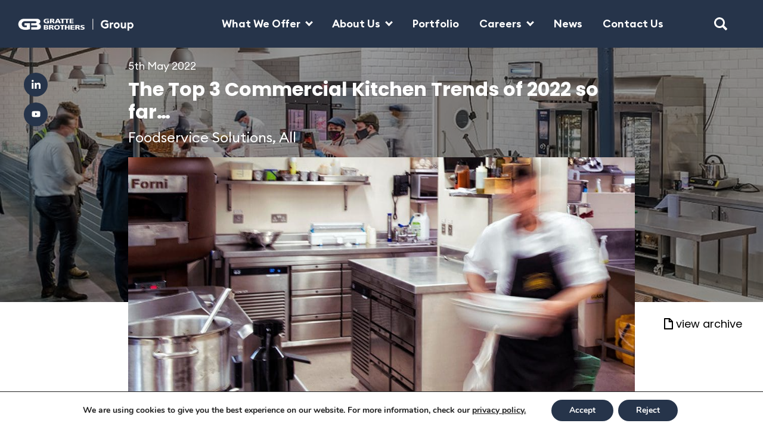

--- FILE ---
content_type: text/html; charset=UTF-8
request_url: https://www.gratte.com/top-3-commercial-kitchen-trends-2022
body_size: 28143
content:

<!doctype html>
<html lang="en-US">

<head>


  <meta charset="utf-8">
  <meta http-equiv="x-ua-compatible" content="ie=edge">
  <meta name="viewport" content="width=device-width, initial-scale=1">
  <meta name="google-site-verification" content="Gb2q-x-gak_YtTsGHQZTF17JycxPXXVqni-rBsf1Bes" /> 
  <link rel="apple-touch-icon" sizes="180x180" href="/app/uploads/Favicon-Light.png">
  <link rel="icon" type="image/png" sizes="32x32" href="/app/uploads/Favicon-Light.png">
  <link rel="icon" type="image/png" sizes="16x16" href="/app/uploads/Favicon-Light.png">
  <link rel="mask-icon" href="/safari-pinned-tab.svg" color="#5bbad5">
  <meta name="msapplication-TileColor" content="#ffffff">
  <meta name="theme-color" content="#ffffff">
  <style>.featured-image { background-image: url(/wp-content/uploads/Carnegie-Club-Kitchen-2-GBCEL.jpg)} @media only screen and (max-width: 250px)  {
#section-1 { background-image:url('/wp-content/uploads/Our-approach-e1662626988453-250x180.jpg'); }
}
@media only screen and (min-width: 251px) and (max-width: 300px)  {
#section-1 { background-image:url('/wp-content/uploads/Our-approach-e1662626988453-300x300.jpg'); }
}
@media only screen and (min-width: 301px) and (max-width: 500px)  {
#section-1 { background-image:url('/wp-content/uploads/Our-approach-e1662626988453-500x700.jpg'); }
}
@media only screen and (min-width: 501px) and (max-width: 530px)  {
#section-1 { background-image:url('/wp-content/uploads/Our-approach-e1662626988453-530x320.jpg'); }
}
@media only screen and (min-width: 531px) and (max-width: 600px)  {
#section-1 { background-image:url('/wp-content/uploads/Our-approach-e1662626988453-600x298.jpg'); }
}
@media only screen and (min-width: 601px) and (max-width: 600px)  {
#section-1 { background-image:url('/wp-content/uploads/Our-approach-e1662626988453-600x800.jpg'); }
}
@media only screen and (min-width: 601px) and (max-width: 740px)  {
#section-1 { background-image:url('/wp-content/uploads/Our-approach-e1662626988453-740x440.jpg'); }
}
@media only screen and (min-width: 741px) and (max-width: 1025px)  {
#section-1 { background-image:url('/wp-content/uploads/Our-approach-e1662626988453-1025x510.jpg'); }
}
@media only screen and (min-width: 1026px) {
#section-1 { background-image:url('/wp-content/uploads/Our-approach-e1662626988453-1536x764.jpg'); }
}</style><meta name='robots' content='index, follow, max-image-preview:large, max-snippet:-1, max-video-preview:-1' />

	<!-- This site is optimized with the Yoast SEO Premium plugin v26.6 (Yoast SEO v26.7) - https://yoast.com/wordpress/plugins/seo/ -->
	<title>Top Commercial Kitchen Trends of 2022 | News | Gratte Brothers Group</title>
	<meta name="description" content="We&#039;ve pulled together the top 3 commercial kitchen trends of 2022, spotted by our team at Gratte Brothers Catering Equipment Limited." />
	<link rel="canonical" href="https://www.gratte.com/top-3-commercial-kitchen-trends-2022" />
	<meta property="og:locale" content="en_US" />
	<meta property="og:type" content="article" />
	<meta property="og:title" content="The Top 3 Commercial Kitchen Trends of 2022 so far..." />
	<meta property="og:description" content="We&#039;ve pulled together the top 3 commercial kitchen trends of 2022, spotted by our team at Gratte Brothers Catering Equipment Limited." />
	<meta property="og:url" content="https://www.gratte.com/top-3-commercial-kitchen-trends-2022" />
	<meta property="og:site_name" content="Gratte Brothers Group Ltd" />
	<meta property="article:publisher" content="https://www.facebook.com/GratteBrothers" />
	<meta property="article:author" content="gratte" />
	<meta property="article:published_time" content="2022-05-05T08:51:14+00:00" />
	<meta property="article:modified_time" content="2024-09-10T15:51:18+00:00" />
	<meta property="og:image" content="https://www.gratte.com/wp-content/uploads/Carnegie-Club-Kitchen-2-GBCEL.jpg" />
	<meta property="og:image:width" content="1000" />
	<meta property="og:image:height" content="800" />
	<meta property="og:image:type" content="image/jpeg" />
	<meta name="author" content="GB Marketing" />
	<meta name="twitter:card" content="summary_large_image" />
	<meta name="twitter:creator" content="@GratteBrothers" />
	<meta name="twitter:site" content="@GratteBrothers" />
	<meta name="twitter:label1" content="Written by" />
	<meta name="twitter:data1" content="GB Marketing" />
	<meta name="twitter:label2" content="Est. reading time" />
	<meta name="twitter:data2" content="4 minutes" />
	<script type="application/ld+json" class="yoast-schema-graph">{"@context":"https://schema.org","@graph":[{"@type":"Article","@id":"https://www.gratte.com/top-3-commercial-kitchen-trends-2022#article","isPartOf":{"@id":"https://www.gratte.com/top-3-commercial-kitchen-trends-2022"},"author":{"name":"GB Marketing","@id":"https://www.gratte.com/#/schema/person/c6e6d76069a4fc01331eadb4ef5c3937"},"headline":"The Top 3 Commercial Kitchen Trends of 2022 so far&#8230;","datePublished":"2022-05-05T08:51:14+00:00","dateModified":"2024-09-10T15:51:18+00:00","mainEntityOfPage":{"@id":"https://www.gratte.com/top-3-commercial-kitchen-trends-2022"},"wordCount":588,"publisher":{"@id":"https://www.gratte.com/#organization"},"image":{"@id":"https://www.gratte.com/top-3-commercial-kitchen-trends-2022#primaryimage"},"thumbnailUrl":"/wp-content/uploads/Carnegie-Club-Kitchen-2-GBCEL.jpg","articleSection":["Foodservice Solutions","All"],"inLanguage":"en-US"},{"@type":"WebPage","@id":"https://www.gratte.com/top-3-commercial-kitchen-trends-2022","url":"https://www.gratte.com/top-3-commercial-kitchen-trends-2022","name":"Top Commercial Kitchen Trends of 2022 | News | Gratte Brothers Group","isPartOf":{"@id":"https://www.gratte.com/#website"},"primaryImageOfPage":{"@id":"https://www.gratte.com/top-3-commercial-kitchen-trends-2022#primaryimage"},"image":{"@id":"https://www.gratte.com/top-3-commercial-kitchen-trends-2022#primaryimage"},"thumbnailUrl":"/wp-content/uploads/Carnegie-Club-Kitchen-2-GBCEL.jpg","datePublished":"2022-05-05T08:51:14+00:00","dateModified":"2024-09-10T15:51:18+00:00","description":"We've pulled together the top 3 commercial kitchen trends of 2022, spotted by our team at Gratte Brothers Catering Equipment Limited.","breadcrumb":{"@id":"https://www.gratte.com/top-3-commercial-kitchen-trends-2022#breadcrumb"},"inLanguage":"en-US","potentialAction":[{"@type":"ReadAction","target":["https://www.gratte.com/top-3-commercial-kitchen-trends-2022"]}]},{"@type":"ImageObject","inLanguage":"en-US","@id":"https://www.gratte.com/top-3-commercial-kitchen-trends-2022#primaryimage","url":"/wp-content/uploads/Carnegie-Club-Kitchen-2-GBCEL.jpg","contentUrl":"/wp-content/uploads/Carnegie-Club-Kitchen-2-GBCEL.jpg","width":1000,"height":800,"caption":"Commercial kitchen from GBCEL"},{"@type":"BreadcrumbList","@id":"https://www.gratte.com/top-3-commercial-kitchen-trends-2022#breadcrumb","itemListElement":[{"@type":"ListItem","position":1,"name":"Home","item":"https://www.gratte.com/"},{"@type":"ListItem","position":2,"name":"News Archive","item":"https://www.gratte.com/news-archive"},{"@type":"ListItem","position":3,"name":"The Top 3 Commercial Kitchen Trends of 2022 so far&#8230;"}]},{"@type":"WebSite","@id":"https://www.gratte.com/#website","url":"https://www.gratte.com/","name":"Gratte Brothers Group Ltd","description":"Family-owned building services provider serving London and the wider UK.","publisher":{"@id":"https://www.gratte.com/#organization"},"potentialAction":[{"@type":"SearchAction","target":{"@type":"EntryPoint","urlTemplate":"https://www.gratte.com/search/{search_term_string}"},"query-input":{"@type":"PropertyValueSpecification","valueRequired":true,"valueName":"search_term_string"}}],"inLanguage":"en-US"},{"@type":"Organization","@id":"https://www.gratte.com/#organization","name":"Gratte Brothers","url":"https://www.gratte.com/","logo":{"@type":"ImageObject","inLanguage":"en-US","@id":"https://www.gratte.com/#/schema/logo/image/","url":"/wp-content/uploads/Gratte_Logo_Blue@20x-1.png","contentUrl":"/wp-content/uploads/Gratte_Logo_Blue@20x-1.png","width":2048,"height":340,"caption":"Gratte Brothers"},"image":{"@id":"https://www.gratte.com/#/schema/logo/image/"},"sameAs":["https://www.facebook.com/GratteBrothers","https://x.com/GratteBrothers","https://www.linkedin.com/company/gratte-brothers"]},{"@type":"Person","@id":"https://www.gratte.com/#/schema/person/c6e6d76069a4fc01331eadb4ef5c3937","name":"GB Marketing","sameAs":["gratte"],"url":"https://www.gratte.com/author/gratte"}]}</script>
	<!-- / Yoast SEO Premium plugin. -->


<link rel='dns-prefetch' href='//browser-update.org' />
<style id='wp-img-auto-sizes-contain-inline-css' type='text/css'>
img:is([sizes=auto i],[sizes^="auto," i]){contain-intrinsic-size:3000px 1500px}
/*# sourceURL=wp-img-auto-sizes-contain-inline-css */
</style>
<style id='wp-block-library-inline-css' type='text/css'>
:root{--wp-block-synced-color:#7a00df;--wp-block-synced-color--rgb:122,0,223;--wp-bound-block-color:var(--wp-block-synced-color);--wp-editor-canvas-background:#ddd;--wp-admin-theme-color:#007cba;--wp-admin-theme-color--rgb:0,124,186;--wp-admin-theme-color-darker-10:#006ba1;--wp-admin-theme-color-darker-10--rgb:0,107,160.5;--wp-admin-theme-color-darker-20:#005a87;--wp-admin-theme-color-darker-20--rgb:0,90,135;--wp-admin-border-width-focus:2px}@media (min-resolution:192dpi){:root{--wp-admin-border-width-focus:1.5px}}.wp-element-button{cursor:pointer}:root .has-very-light-gray-background-color{background-color:#eee}:root .has-very-dark-gray-background-color{background-color:#313131}:root .has-very-light-gray-color{color:#eee}:root .has-very-dark-gray-color{color:#313131}:root .has-vivid-green-cyan-to-vivid-cyan-blue-gradient-background{background:linear-gradient(135deg,#00d084,#0693e3)}:root .has-purple-crush-gradient-background{background:linear-gradient(135deg,#34e2e4,#4721fb 50%,#ab1dfe)}:root .has-hazy-dawn-gradient-background{background:linear-gradient(135deg,#faaca8,#dad0ec)}:root .has-subdued-olive-gradient-background{background:linear-gradient(135deg,#fafae1,#67a671)}:root .has-atomic-cream-gradient-background{background:linear-gradient(135deg,#fdd79a,#004a59)}:root .has-nightshade-gradient-background{background:linear-gradient(135deg,#330968,#31cdcf)}:root .has-midnight-gradient-background{background:linear-gradient(135deg,#020381,#2874fc)}:root{--wp--preset--font-size--normal:16px;--wp--preset--font-size--huge:42px}.has-regular-font-size{font-size:1em}.has-larger-font-size{font-size:2.625em}.has-normal-font-size{font-size:var(--wp--preset--font-size--normal)}.has-huge-font-size{font-size:var(--wp--preset--font-size--huge)}.has-text-align-center{text-align:center}.has-text-align-left{text-align:left}.has-text-align-right{text-align:right}.has-fit-text{white-space:nowrap!important}#end-resizable-editor-section{display:none}.aligncenter{clear:both}.items-justified-left{justify-content:flex-start}.items-justified-center{justify-content:center}.items-justified-right{justify-content:flex-end}.items-justified-space-between{justify-content:space-between}.screen-reader-text{border:0;clip-path:inset(50%);height:1px;margin:-1px;overflow:hidden;padding:0;position:absolute;width:1px;word-wrap:normal!important}.screen-reader-text:focus{background-color:#ddd;clip-path:none;color:#444;display:block;font-size:1em;height:auto;left:5px;line-height:normal;padding:15px 23px 14px;text-decoration:none;top:5px;width:auto;z-index:100000}html :where(.has-border-color){border-style:solid}html :where([style*=border-top-color]){border-top-style:solid}html :where([style*=border-right-color]){border-right-style:solid}html :where([style*=border-bottom-color]){border-bottom-style:solid}html :where([style*=border-left-color]){border-left-style:solid}html :where([style*=border-width]){border-style:solid}html :where([style*=border-top-width]){border-top-style:solid}html :where([style*=border-right-width]){border-right-style:solid}html :where([style*=border-bottom-width]){border-bottom-style:solid}html :where([style*=border-left-width]){border-left-style:solid}html :where(img[class*=wp-image-]){height:auto;max-width:100%}:where(figure){margin:0 0 1em}html :where(.is-position-sticky){--wp-admin--admin-bar--position-offset:var(--wp-admin--admin-bar--height,0px)}@media screen and (max-width:600px){html :where(.is-position-sticky){--wp-admin--admin-bar--position-offset:0px}}

/*# sourceURL=wp-block-library-inline-css */
</style><style id='global-styles-inline-css' type='text/css'>
:root{--wp--preset--aspect-ratio--square: 1;--wp--preset--aspect-ratio--4-3: 4/3;--wp--preset--aspect-ratio--3-4: 3/4;--wp--preset--aspect-ratio--3-2: 3/2;--wp--preset--aspect-ratio--2-3: 2/3;--wp--preset--aspect-ratio--16-9: 16/9;--wp--preset--aspect-ratio--9-16: 9/16;--wp--preset--color--black: #000000;--wp--preset--color--cyan-bluish-gray: #abb8c3;--wp--preset--color--white: #ffffff;--wp--preset--color--pale-pink: #f78da7;--wp--preset--color--vivid-red: #cf2e2e;--wp--preset--color--luminous-vivid-orange: #ff6900;--wp--preset--color--luminous-vivid-amber: #fcb900;--wp--preset--color--light-green-cyan: #7bdcb5;--wp--preset--color--vivid-green-cyan: #00d084;--wp--preset--color--pale-cyan-blue: #8ed1fc;--wp--preset--color--vivid-cyan-blue: #0693e3;--wp--preset--color--vivid-purple: #9b51e0;--wp--preset--gradient--vivid-cyan-blue-to-vivid-purple: linear-gradient(135deg,rgb(6,147,227) 0%,rgb(155,81,224) 100%);--wp--preset--gradient--light-green-cyan-to-vivid-green-cyan: linear-gradient(135deg,rgb(122,220,180) 0%,rgb(0,208,130) 100%);--wp--preset--gradient--luminous-vivid-amber-to-luminous-vivid-orange: linear-gradient(135deg,rgb(252,185,0) 0%,rgb(255,105,0) 100%);--wp--preset--gradient--luminous-vivid-orange-to-vivid-red: linear-gradient(135deg,rgb(255,105,0) 0%,rgb(207,46,46) 100%);--wp--preset--gradient--very-light-gray-to-cyan-bluish-gray: linear-gradient(135deg,rgb(238,238,238) 0%,rgb(169,184,195) 100%);--wp--preset--gradient--cool-to-warm-spectrum: linear-gradient(135deg,rgb(74,234,220) 0%,rgb(151,120,209) 20%,rgb(207,42,186) 40%,rgb(238,44,130) 60%,rgb(251,105,98) 80%,rgb(254,248,76) 100%);--wp--preset--gradient--blush-light-purple: linear-gradient(135deg,rgb(255,206,236) 0%,rgb(152,150,240) 100%);--wp--preset--gradient--blush-bordeaux: linear-gradient(135deg,rgb(254,205,165) 0%,rgb(254,45,45) 50%,rgb(107,0,62) 100%);--wp--preset--gradient--luminous-dusk: linear-gradient(135deg,rgb(255,203,112) 0%,rgb(199,81,192) 50%,rgb(65,88,208) 100%);--wp--preset--gradient--pale-ocean: linear-gradient(135deg,rgb(255,245,203) 0%,rgb(182,227,212) 50%,rgb(51,167,181) 100%);--wp--preset--gradient--electric-grass: linear-gradient(135deg,rgb(202,248,128) 0%,rgb(113,206,126) 100%);--wp--preset--gradient--midnight: linear-gradient(135deg,rgb(2,3,129) 0%,rgb(40,116,252) 100%);--wp--preset--font-size--small: 13px;--wp--preset--font-size--medium: 20px;--wp--preset--font-size--large: 36px;--wp--preset--font-size--x-large: 42px;--wp--preset--spacing--20: 0.44rem;--wp--preset--spacing--30: 0.67rem;--wp--preset--spacing--40: 1rem;--wp--preset--spacing--50: 1.5rem;--wp--preset--spacing--60: 2.25rem;--wp--preset--spacing--70: 3.38rem;--wp--preset--spacing--80: 5.06rem;--wp--preset--shadow--natural: 6px 6px 9px rgba(0, 0, 0, 0.2);--wp--preset--shadow--deep: 12px 12px 50px rgba(0, 0, 0, 0.4);--wp--preset--shadow--sharp: 6px 6px 0px rgba(0, 0, 0, 0.2);--wp--preset--shadow--outlined: 6px 6px 0px -3px rgb(255, 255, 255), 6px 6px rgb(0, 0, 0);--wp--preset--shadow--crisp: 6px 6px 0px rgb(0, 0, 0);}:where(.is-layout-flex){gap: 0.5em;}:where(.is-layout-grid){gap: 0.5em;}body .is-layout-flex{display: flex;}.is-layout-flex{flex-wrap: wrap;align-items: center;}.is-layout-flex > :is(*, div){margin: 0;}body .is-layout-grid{display: grid;}.is-layout-grid > :is(*, div){margin: 0;}:where(.wp-block-columns.is-layout-flex){gap: 2em;}:where(.wp-block-columns.is-layout-grid){gap: 2em;}:where(.wp-block-post-template.is-layout-flex){gap: 1.25em;}:where(.wp-block-post-template.is-layout-grid){gap: 1.25em;}.has-black-color{color: var(--wp--preset--color--black) !important;}.has-cyan-bluish-gray-color{color: var(--wp--preset--color--cyan-bluish-gray) !important;}.has-white-color{color: var(--wp--preset--color--white) !important;}.has-pale-pink-color{color: var(--wp--preset--color--pale-pink) !important;}.has-vivid-red-color{color: var(--wp--preset--color--vivid-red) !important;}.has-luminous-vivid-orange-color{color: var(--wp--preset--color--luminous-vivid-orange) !important;}.has-luminous-vivid-amber-color{color: var(--wp--preset--color--luminous-vivid-amber) !important;}.has-light-green-cyan-color{color: var(--wp--preset--color--light-green-cyan) !important;}.has-vivid-green-cyan-color{color: var(--wp--preset--color--vivid-green-cyan) !important;}.has-pale-cyan-blue-color{color: var(--wp--preset--color--pale-cyan-blue) !important;}.has-vivid-cyan-blue-color{color: var(--wp--preset--color--vivid-cyan-blue) !important;}.has-vivid-purple-color{color: var(--wp--preset--color--vivid-purple) !important;}.has-black-background-color{background-color: var(--wp--preset--color--black) !important;}.has-cyan-bluish-gray-background-color{background-color: var(--wp--preset--color--cyan-bluish-gray) !important;}.has-white-background-color{background-color: var(--wp--preset--color--white) !important;}.has-pale-pink-background-color{background-color: var(--wp--preset--color--pale-pink) !important;}.has-vivid-red-background-color{background-color: var(--wp--preset--color--vivid-red) !important;}.has-luminous-vivid-orange-background-color{background-color: var(--wp--preset--color--luminous-vivid-orange) !important;}.has-luminous-vivid-amber-background-color{background-color: var(--wp--preset--color--luminous-vivid-amber) !important;}.has-light-green-cyan-background-color{background-color: var(--wp--preset--color--light-green-cyan) !important;}.has-vivid-green-cyan-background-color{background-color: var(--wp--preset--color--vivid-green-cyan) !important;}.has-pale-cyan-blue-background-color{background-color: var(--wp--preset--color--pale-cyan-blue) !important;}.has-vivid-cyan-blue-background-color{background-color: var(--wp--preset--color--vivid-cyan-blue) !important;}.has-vivid-purple-background-color{background-color: var(--wp--preset--color--vivid-purple) !important;}.has-black-border-color{border-color: var(--wp--preset--color--black) !important;}.has-cyan-bluish-gray-border-color{border-color: var(--wp--preset--color--cyan-bluish-gray) !important;}.has-white-border-color{border-color: var(--wp--preset--color--white) !important;}.has-pale-pink-border-color{border-color: var(--wp--preset--color--pale-pink) !important;}.has-vivid-red-border-color{border-color: var(--wp--preset--color--vivid-red) !important;}.has-luminous-vivid-orange-border-color{border-color: var(--wp--preset--color--luminous-vivid-orange) !important;}.has-luminous-vivid-amber-border-color{border-color: var(--wp--preset--color--luminous-vivid-amber) !important;}.has-light-green-cyan-border-color{border-color: var(--wp--preset--color--light-green-cyan) !important;}.has-vivid-green-cyan-border-color{border-color: var(--wp--preset--color--vivid-green-cyan) !important;}.has-pale-cyan-blue-border-color{border-color: var(--wp--preset--color--pale-cyan-blue) !important;}.has-vivid-cyan-blue-border-color{border-color: var(--wp--preset--color--vivid-cyan-blue) !important;}.has-vivid-purple-border-color{border-color: var(--wp--preset--color--vivid-purple) !important;}.has-vivid-cyan-blue-to-vivid-purple-gradient-background{background: var(--wp--preset--gradient--vivid-cyan-blue-to-vivid-purple) !important;}.has-light-green-cyan-to-vivid-green-cyan-gradient-background{background: var(--wp--preset--gradient--light-green-cyan-to-vivid-green-cyan) !important;}.has-luminous-vivid-amber-to-luminous-vivid-orange-gradient-background{background: var(--wp--preset--gradient--luminous-vivid-amber-to-luminous-vivid-orange) !important;}.has-luminous-vivid-orange-to-vivid-red-gradient-background{background: var(--wp--preset--gradient--luminous-vivid-orange-to-vivid-red) !important;}.has-very-light-gray-to-cyan-bluish-gray-gradient-background{background: var(--wp--preset--gradient--very-light-gray-to-cyan-bluish-gray) !important;}.has-cool-to-warm-spectrum-gradient-background{background: var(--wp--preset--gradient--cool-to-warm-spectrum) !important;}.has-blush-light-purple-gradient-background{background: var(--wp--preset--gradient--blush-light-purple) !important;}.has-blush-bordeaux-gradient-background{background: var(--wp--preset--gradient--blush-bordeaux) !important;}.has-luminous-dusk-gradient-background{background: var(--wp--preset--gradient--luminous-dusk) !important;}.has-pale-ocean-gradient-background{background: var(--wp--preset--gradient--pale-ocean) !important;}.has-electric-grass-gradient-background{background: var(--wp--preset--gradient--electric-grass) !important;}.has-midnight-gradient-background{background: var(--wp--preset--gradient--midnight) !important;}.has-small-font-size{font-size: var(--wp--preset--font-size--small) !important;}.has-medium-font-size{font-size: var(--wp--preset--font-size--medium) !important;}.has-large-font-size{font-size: var(--wp--preset--font-size--large) !important;}.has-x-large-font-size{font-size: var(--wp--preset--font-size--x-large) !important;}
/*# sourceURL=global-styles-inline-css */
</style>

<style id='classic-theme-styles-inline-css' type='text/css'>
/*! This file is auto-generated */
.wp-block-button__link{color:#fff;background-color:#32373c;border-radius:9999px;box-shadow:none;text-decoration:none;padding:calc(.667em + 2px) calc(1.333em + 2px);font-size:1.125em}.wp-block-file__button{background:#32373c;color:#fff;text-decoration:none}
/*# sourceURL=/wp-includes/css/classic-themes.min.css */
</style>
<link rel="stylesheet" href="/wp-content/plugins/wp-magnific-popup/mpopup/magnific-popup.css?ver=6.9">
<style id='magnific-popup-inline-css' type='text/css'>
.mfp-iframe-holder .mfp-content { max-width: 900px; }
/*# sourceURL=magnific-popup-inline-css */
</style>
<link rel="stylesheet" href="/wp-content/plugins/search-filter-pro/public/assets/css/search-filter.min.css?ver=2.5.16">
<link rel="stylesheet" href="/wp-content/plugins/wpb-portfolio/inc/../assets/css/lightslider.min.css?ver=1.0">
<link rel="stylesheet" href="/wp-content/themes/gratte/dist/app.css?id=045db5135c4aa8b56205&#038;ver=1768785600">
<link rel="stylesheet" href="/wp-content/themes/gratte/style.css?1_1_0&#038;ver=1.1.0">
<link rel="stylesheet" href="/wp-content/plugins/gdpr-cookie-compliance/dist/styles/gdpr-main.css?ver=5.0.9">
<style id='moove_gdpr_frontend-inline-css' type='text/css'>
#moove_gdpr_cookie_modal,#moove_gdpr_cookie_info_bar,.gdpr_cookie_settings_shortcode_content{font-family:&#039;Nunito&#039;,sans-serif}#moove_gdpr_save_popup_settings_button{background-color:#373737;color:#fff}#moove_gdpr_save_popup_settings_button:hover{background-color:#000}#moove_gdpr_cookie_info_bar .moove-gdpr-info-bar-container .moove-gdpr-info-bar-content a.mgbutton,#moove_gdpr_cookie_info_bar .moove-gdpr-info-bar-container .moove-gdpr-info-bar-content button.mgbutton{background-color:#26344a}#moove_gdpr_cookie_modal .moove-gdpr-modal-content .moove-gdpr-modal-footer-content .moove-gdpr-button-holder a.mgbutton,#moove_gdpr_cookie_modal .moove-gdpr-modal-content .moove-gdpr-modal-footer-content .moove-gdpr-button-holder button.mgbutton,.gdpr_cookie_settings_shortcode_content .gdpr-shr-button.button-green{background-color:#26344a;border-color:#26344a}#moove_gdpr_cookie_modal .moove-gdpr-modal-content .moove-gdpr-modal-footer-content .moove-gdpr-button-holder a.mgbutton:hover,#moove_gdpr_cookie_modal .moove-gdpr-modal-content .moove-gdpr-modal-footer-content .moove-gdpr-button-holder button.mgbutton:hover,.gdpr_cookie_settings_shortcode_content .gdpr-shr-button.button-green:hover{background-color:#fff;color:#26344a}#moove_gdpr_cookie_modal .moove-gdpr-modal-content .moove-gdpr-modal-close i,#moove_gdpr_cookie_modal .moove-gdpr-modal-content .moove-gdpr-modal-close span.gdpr-icon{background-color:#26344a;border:1px solid #26344a}#moove_gdpr_cookie_info_bar span.moove-gdpr-infobar-allow-all.focus-g,#moove_gdpr_cookie_info_bar span.moove-gdpr-infobar-allow-all:focus,#moove_gdpr_cookie_info_bar button.moove-gdpr-infobar-allow-all.focus-g,#moove_gdpr_cookie_info_bar button.moove-gdpr-infobar-allow-all:focus,#moove_gdpr_cookie_info_bar span.moove-gdpr-infobar-reject-btn.focus-g,#moove_gdpr_cookie_info_bar span.moove-gdpr-infobar-reject-btn:focus,#moove_gdpr_cookie_info_bar button.moove-gdpr-infobar-reject-btn.focus-g,#moove_gdpr_cookie_info_bar button.moove-gdpr-infobar-reject-btn:focus,#moove_gdpr_cookie_info_bar span.change-settings-button.focus-g,#moove_gdpr_cookie_info_bar span.change-settings-button:focus,#moove_gdpr_cookie_info_bar button.change-settings-button.focus-g,#moove_gdpr_cookie_info_bar button.change-settings-button:focus{-webkit-box-shadow:0 0 1px 3px #26344a;-moz-box-shadow:0 0 1px 3px #26344a;box-shadow:0 0 1px 3px #26344a}#moove_gdpr_cookie_modal .moove-gdpr-modal-content .moove-gdpr-modal-close i:hover,#moove_gdpr_cookie_modal .moove-gdpr-modal-content .moove-gdpr-modal-close span.gdpr-icon:hover,#moove_gdpr_cookie_info_bar span[data-href]>u.change-settings-button{color:#26344a}#moove_gdpr_cookie_modal .moove-gdpr-modal-content .moove-gdpr-modal-left-content #moove-gdpr-menu li.menu-item-selected a span.gdpr-icon,#moove_gdpr_cookie_modal .moove-gdpr-modal-content .moove-gdpr-modal-left-content #moove-gdpr-menu li.menu-item-selected button span.gdpr-icon{color:inherit}#moove_gdpr_cookie_modal .moove-gdpr-modal-content .moove-gdpr-modal-left-content #moove-gdpr-menu li a span.gdpr-icon,#moove_gdpr_cookie_modal .moove-gdpr-modal-content .moove-gdpr-modal-left-content #moove-gdpr-menu li button span.gdpr-icon{color:inherit}#moove_gdpr_cookie_modal .gdpr-acc-link{line-height:0;font-size:0;color:transparent;position:absolute}#moove_gdpr_cookie_modal .moove-gdpr-modal-content .moove-gdpr-modal-close:hover i,#moove_gdpr_cookie_modal .moove-gdpr-modal-content .moove-gdpr-modal-left-content #moove-gdpr-menu li a,#moove_gdpr_cookie_modal .moove-gdpr-modal-content .moove-gdpr-modal-left-content #moove-gdpr-menu li button,#moove_gdpr_cookie_modal .moove-gdpr-modal-content .moove-gdpr-modal-left-content #moove-gdpr-menu li button i,#moove_gdpr_cookie_modal .moove-gdpr-modal-content .moove-gdpr-modal-left-content #moove-gdpr-menu li a i,#moove_gdpr_cookie_modal .moove-gdpr-modal-content .moove-gdpr-tab-main .moove-gdpr-tab-main-content a:hover,#moove_gdpr_cookie_info_bar.moove-gdpr-dark-scheme .moove-gdpr-info-bar-container .moove-gdpr-info-bar-content a.mgbutton:hover,#moove_gdpr_cookie_info_bar.moove-gdpr-dark-scheme .moove-gdpr-info-bar-container .moove-gdpr-info-bar-content button.mgbutton:hover,#moove_gdpr_cookie_info_bar.moove-gdpr-dark-scheme .moove-gdpr-info-bar-container .moove-gdpr-info-bar-content a:hover,#moove_gdpr_cookie_info_bar.moove-gdpr-dark-scheme .moove-gdpr-info-bar-container .moove-gdpr-info-bar-content button:hover,#moove_gdpr_cookie_info_bar.moove-gdpr-dark-scheme .moove-gdpr-info-bar-container .moove-gdpr-info-bar-content span.change-settings-button:hover,#moove_gdpr_cookie_info_bar.moove-gdpr-dark-scheme .moove-gdpr-info-bar-container .moove-gdpr-info-bar-content button.change-settings-button:hover,#moove_gdpr_cookie_info_bar.moove-gdpr-dark-scheme .moove-gdpr-info-bar-container .moove-gdpr-info-bar-content u.change-settings-button:hover,#moove_gdpr_cookie_info_bar span[data-href]>u.change-settings-button,#moove_gdpr_cookie_info_bar.moove-gdpr-dark-scheme .moove-gdpr-info-bar-container .moove-gdpr-info-bar-content a.mgbutton.focus-g,#moove_gdpr_cookie_info_bar.moove-gdpr-dark-scheme .moove-gdpr-info-bar-container .moove-gdpr-info-bar-content button.mgbutton.focus-g,#moove_gdpr_cookie_info_bar.moove-gdpr-dark-scheme .moove-gdpr-info-bar-container .moove-gdpr-info-bar-content a.focus-g,#moove_gdpr_cookie_info_bar.moove-gdpr-dark-scheme .moove-gdpr-info-bar-container .moove-gdpr-info-bar-content button.focus-g,#moove_gdpr_cookie_info_bar.moove-gdpr-dark-scheme .moove-gdpr-info-bar-container .moove-gdpr-info-bar-content a.mgbutton:focus,#moove_gdpr_cookie_info_bar.moove-gdpr-dark-scheme .moove-gdpr-info-bar-container .moove-gdpr-info-bar-content button.mgbutton:focus,#moove_gdpr_cookie_info_bar.moove-gdpr-dark-scheme .moove-gdpr-info-bar-container .moove-gdpr-info-bar-content a:focus,#moove_gdpr_cookie_info_bar.moove-gdpr-dark-scheme .moove-gdpr-info-bar-container .moove-gdpr-info-bar-content button:focus,#moove_gdpr_cookie_info_bar.moove-gdpr-dark-scheme .moove-gdpr-info-bar-container .moove-gdpr-info-bar-content span.change-settings-button.focus-g,span.change-settings-button:focus,button.change-settings-button.focus-g,button.change-settings-button:focus,#moove_gdpr_cookie_info_bar.moove-gdpr-dark-scheme .moove-gdpr-info-bar-container .moove-gdpr-info-bar-content u.change-settings-button.focus-g,#moove_gdpr_cookie_info_bar.moove-gdpr-dark-scheme .moove-gdpr-info-bar-container .moove-gdpr-info-bar-content u.change-settings-button:focus{color:#26344a}#moove_gdpr_cookie_modal .moove-gdpr-branding.focus-g span,#moove_gdpr_cookie_modal .moove-gdpr-modal-content .moove-gdpr-tab-main a.focus-g,#moove_gdpr_cookie_modal .moove-gdpr-modal-content .moove-gdpr-tab-main .gdpr-cd-details-toggle.focus-g{color:#26344a}#moove_gdpr_cookie_modal.gdpr_lightbox-hide{display:none}
/*# sourceURL=moove_gdpr_frontend-inline-css */
</style>
<script type="text/javascript" integrity="sha256-/JqT3SQfawRcv/BIHPThkBvs0OEvtFFmqPF/lYI/Cxo=" crossorigin="anonymous" src="https://code.jquery.com/jquery-3.7.1.min.js" id="jquery-js"></script>
<script type="text/javascript" defer="defer" src="/wp-content/plugins/wp-magnific-popup/mpopup/jquery.magnific-popup.min.js?ver=6.9" id="magnific-popup-js"></script>
<script type="text/javascript" defer="defer" src="/wp-content/plugins/wp-magnific-popup/js/wpmp.js?ver=6.9" id="wpmp-js"></script>
<script type="text/javascript" id="search-filter-plugin-build-js-extra">
/* <![CDATA[ */
var SF_LDATA = {"ajax_url":"https://www.gratte.com/wp-admin/admin-ajax.php","home_url":"https://www.gratte.com/","extensions":[]};
//# sourceURL=search-filter-plugin-build-js-extra
/* ]]> */
</script>
<script type="text/javascript" defer="defer" src="/wp-content/plugins/search-filter-pro/public/assets/js/search-filter-build.min.js?ver=2.5.16" id="search-filter-plugin-build-js"></script>
<script type="text/javascript" defer="defer" src="/wp-content/plugins/search-filter-pro/public/assets/js/select2.min.js?ver=2.5.16" id="search-filter-plugin-select2-js"></script>
<script type="text/javascript" defer="defer" src="/wp-content/plugins/wpb-portfolio/inc/../assets/js/lightslider.min.js?ver=1.0" id="wpb-fp-lightslider-js-js"></script>
<style>.post-thumbnail img[src$='.svg'] { width: 100%; height: auto; }</style><!-- Google Tag Manager -->
<script>(function(w,d,s,l,i){w[l]=w[l]||[];w[l].push(
{'gtm.start': new Date().getTime(),event:'gtm.js'}

);var f=d.getElementsByTagName(s)[0],
j=d.createElement(s),dl=l!='dataLayer'?'&l='+l:'';j.async=true;j.src=
'https://www.googletagmanager.com/gtm.js?id='+i+dl;f.parentNode.insertBefore(j,f);
})(window,document,'script','dataLayer','GTM-KKSH4C8');</script>
<!-- End Google Tag Manager -->
        <script type="text/javascript">
            var wpmp_options = {
                image: {"class":"mpopup","vertical_fit":1,"zoom_enabled":0,"disable_on":400},
                gallery: {"class":"popup-gallery","disable_on":400},
                iframe: {"class":"mpopup_iframe","width":900,"disable_on":400},
                div: {"class":"mpopup_div","disable_on":400},
                image_loading_text: 'Loading image #%curr%...',
                image_error_text: '<a href="%url%">The image #%curr%</a> could not be loaded.'
            };
        </script>
    <link rel="icon" href="/wp-content/uploads/Favicon-Light.png" sizes="32x32" />
<link rel="icon" href="/wp-content/uploads/Favicon-Light.png" sizes="192x192" />
<link rel="apple-touch-icon" href="/wp-content/uploads/Favicon-Light.png" />
<meta name="msapplication-TileImage" content="/wp-content/uploads/Favicon-Light.png" />
		<style type="text/css" id="wp-custom-css">
			.stats-section .stats-holder .swiper-slide p {
	font-size: 1.25rem;
	line-height: 1.9;
	color: #26344a
}
.bg-active {
    opacity: 1 !important;
    -webkit-transform: translate(-1.25rem) !important;
    transform: translate(-1.25rem) !important;
}

.nav-background {
    pointer-events: none;
}

.menu-item.open > .sub-menu {
  display: block;
  opacity: 1;
  visibility: visible;
}
.menu-item-has-children .menu-item-has-children {
	margin-top: 0;
	margin-bottom: -5px;
	padding-bottom: 5px;
	padding-top: .75em
}
.header-slider.resized .title-holder {
  top: 12vh;
}
.header-slider.resized .content-holder {
  padding-top: 26vh;
}
.header-slider.resized .actions-nav {
	bottom:20px
}
@media (min-width: 100rem) {
	.contact .form form .gform_footer {
		transform: none;
		margin-top: 30px;
	}
}
.single-post .related-posts h3 {
	text-align: left;
	margin-bottom: 15px
}
.container .form textarea {
    padding: 10px;
  }
.single-column-text img {
	max-width: 100%
}
.profile-slider .nav-slider .swiper-slide-active {
	border: 2px solid #ea7f46
}
.testimonilas-slider .image-silider {
	vertical-align: middle;
}
.two-column-alternating-image-text  #row-2 figure {
	background-size: contain;
	background-repeat: no-repeat
}
.testimonilas-slider .slider-content {
  float: none;
  width: 56%;
  position: relative;
  z-index: 1;
  display: inline-block;
  vertical-align: middle;
  margin-left: 3%;
}
.people-slider__copy {
  font-size: 1.3rem;
}
/* La hover, mută săgeata */
.contact .form form .gform_footer:hover::after {
  transform: translate(calc(50% - 3px), -50%);
}
.pdf-form {
	background-color: hsla(0,0%,52%,.1);
}
.pdf-form .contact .form input::placeholder {
	color: #26344a
}
.pdf-form .gfield {
	border: none;
  text-align: left;
	padding: 0
}
.pdf-form a {
	color: #ea7f46;
}
.pdf-form .gfield_consent_label {
	display: inline-block;
  max-width: 96%;
  vertical-align: top;
  padding-left: 5px;
	
}
.container .pdf-form .form .form-message .gfield_label, .container .form input:not([type="submit"]) {
	background: none;
}
.container .pdf-form .form .form-message .gfield_label, .container .form input[type="checkbox"] {
	display: initial;
  width: auto;
	
}
.container .pdf-form .form .form-message .gfield_label, .container .form label {
	font-size: 1rem;
}
.bk2 {
	bottom: 12em;
	display: none !important;
	color: #FFF !important;
	-ms-flex-line-pack: center;
  align-content: center;
  -webkit-box-align:
center;
  -ms-flex-align: center;
  align-items: center;
  background-color: #26344a;
  border-radius:
50%;
  color: #fff;
  cursor: pointer;
  display: -webkit-box;
  display: -ms-flexbox;
  display: -moz-box;
  display: flex;
  font-size: 11px;
  font-weight: 500;
  height: 4.375rem;
  -webkit-box-pack:
center;
  -ms-flex-pack: center;
  justify-content: center;
  opacity: 0;
  position: fixed;
  right: 4.2em;
  text-align: center;
  -webkit-transition:
opacity 1s ease;
  transition:
opacity 1s ease;
  width: 4.375rem;
  z-index: 150;
  text-transform: capitalize;
}
.page-id-5638 .bk2 {
	display: block !important;
	opacity: 1 !important
}
.news-header, .projects-header {
	padding-top:50px;
	margin-top: 0
}
.site-header.is-active .nav-primary {
	background: rgba(38, 52, 74, 0.95)
}
.stats-section .stats-holder .swiper-slide .img-holder {
	height: 4rem
}
.stats-section .swiper-wrapper {
  align-items: flex-start;
	justify-content: center; 
}
.stats-section {
	background: #fff;
}
.stats-section .stats-holder .swiper-slide h4 {
	margin-bottom: .9375rem;
  color: #26344a;
  font-size: clamp(1.5625rem,calc(1.0208rem + 1.1285vw),2.375rem);
	font-weight: 600;
}
.contact-top {
	height: auto !important
}
.two-column-gallery-text h2 {
	white-space: normal !important;
}
.contact-top__right {
	height: auto;
	min-height: 100%
}
.paragraph-section:not(:first-of-type) {
    background: none !important;
	padding: 0 !important
}
.about-us .site-main .banner.bg-image.white-text {
	min-height: 200px;
}
.sponsors-holder .swiper-pagination {
	display: flex
}
.careers #section-4 {
	order: initial
}


@media screen and (min-width: 64rem){
	.post-type-archive-project .site-main .searchandfilter,
	.post-type-archive-project .site-main .searchandfilter ul li .selectboxit-container{
/* 	width: 27.5rem; */
	}
	/*Scroll bar nav*/
::-webkit-scrollbar {
    width: auto;
}
/* Track */
.mfp-with-anim ::-webkit-scrollbar-track {
    -webkit-box-shadow: auto; 
    -webkit-border-radius: auto;
    border-radius: auto;
    background:auto;    
}

/* Handle */
.mfp-with-anim ::-webkit-scrollbar-thumb {
    -webkit-border-radius:auto;
    border-radius:auto;
    background:auto; 
    -webkit-box-shadow:auto; 
}
.mfp-with-anim ::-webkit-scrollbar-thumb:window-inactive {
    background: auto; 
}
}

.timeline-slider .item .content,
.timeline-slider .item .images{
	width: 50%;
}
.wpb-fp-filter {
	margin-top: 40px !important
}
.wpb_fp_quick_view_content h2 span {
	font-size: 16px;
	display:block;
	line-height:24px;
}
.single-value .swiper-slide figure {
	min-height: 400px
}
@media screen and (max-width: 768px){
	.timeline-slider .item .content,
	.timeline-slider .item .images{
		width: 100%;
	}

		.profile-slider .nav-slider .swiper-slide .content {
			padding-left: 20px;
			padding-right: 20px;
	}
}


@media screen and (min-width: 1024px) {
	body .services-slider .text {
		width: 85%;
    word-break: break-word;
	}
	.wpb_fp_quick_view_content .entry-content {
		max-height: 520px;
  	overflow-y: scroll;
	}
}

.page-template-template-profiles .page-header .header-content {
	padding: 0;
}
.banner:not(.heading) p, .single-column-text:not(.heading) p {
  line-height: 1.9;
}
.postid-2440 div.header-canvass {
	background-size: contain;
}

.entry-content iframe {
	max-width: 100%;
}
.banner.bg-grey:not(.bg-image), .single-column-text.bg-grey:not(.bg-image) {
  color: #26344a;
}
.banner:not(.heading), .single-column-text:not(.heading) {
  font-size: 1.25rem;
	line-height: 1.9;
}
@media screen and (max-width: 414px) {
	.single-value .swiper-slide figure {
	min-height: 300px
}
	.single-post .site-main header figure {
		background-size: contain;
		background-repeat: no-repeat;
	}
}
body .featured-projects .number-order {
	min-width: 25px;
}
.wpb-fp-loading.dark {
	display: none !important
}
.two-column-gallery-text .video-container iframe {
	margin-left: auto;
	margin-right: 0;
	display: block;
	max-width: 100%;
}

.single-service .two-column-gallery-text .slider {
	align-self: center;
	margin-bottom: 0
}

.site-header-white .site-header {
/* 	color: unset; */
}

.container-featured-news .cta.button{
	margin-bottom: 60px;
}

.post-type-archive-project .projects-filter form.searchandfilter .selectboxit-text {
	line-height: 1.4;
}


.page-header h1 {
	font-weight: bold;
}

.single-post .site-main::before,
.single-post .site-main::after {
	content: none;
}


@media (min-width: 64.0625rem) {
  .site-header .search-toggle {
    top: 40px;
  }
  .site-logo {
			width: 17.667vw;
		}
}
@media only screen and (min-width: 1128px) {
  .wpb_fp_skin_news_magazine .wpb-fp-portfolio-item-details {
    padding: 0 30px 30px 30px;
  }
}
@media screen and (max-width: 767px) {
	.testimonilas-slider .slider-content {
		width: 90%
	}
	.bk2 {
		right: 1.5em;
		bottom: 9em
	}
.wpb_fp_skin_news_magazine {
	padding: 0 15px
}
	.wpb_fp_skin_news_magazine.wpb_fp_grid .wpb-fp-item {
  margin-bottom: 15px;
}
}
.related-posts a .cta {
	opacity: 1;
	transform: none
}
 .related-posts .project .text {
    opacity: 1;
    transition: none;
  }



.wpb_fp_skin_news_magazine img {
  display: block;
  overflow: hidden;
  max-width: 100%;
  height: auto;
}
.wpb_fp_skin_news_magazine .wpb-fp-portfolio-read-more-link, .wpb-fp-portfolio-item-categories {
	display: none
}
.wpb-fp-portfolio-item-title span {
	display: block;
	font-size: 16px;
	line-height:24px;
	font-weight: 400
}
.wpb_fp_skin_news_magazine .wpb-fp-portfolio-item-categories {
	cursor: default
}
.wpb_fp_skin_news_magazine .wpb-fp-portfolio-item-img-container::after {
	background: linear-gradient(transparent 56%, #01070a 100%);
	cursor: default
}
.wpb_fp_skin_news_magazine .wpb-fp-portfolio-item-img-container:hover::after {
	background: rgba(0,0,0,.75)
}
.wpb_fp_skin_news_magazine .wpb-fp-portfolio-item-title {
	margin: 0
}
body .wpb-fp-filter li {
	border: .0625rem solid #f1f1f1;
  border-radius: 1.375rem;
  color: #26344a;
  font-family: Euclid Circular B,sans-serif;
  font-size: .875rem;
  font-weight: 600;
  margin-right: .625rem;
  padding: .75rem 1.875rem;
  text-transform: capitalize;
}
body .wpb-fp-filter li:hover {
	border-color: #ea7f46 !important;
}
body .wpb-fp-filter li.active {
	background-color: #ea7f46;
  border-color: #ea7f46 !important;
  color: #fff !important
}
.wpb_fp_skin_news_magazine .wpb-fp-item:hover .wpb-fp-portfolio-item-img-container::after {
  background: linear-gradient(transparent 56%, #01070a 100%);
}
.page-id-5856 .page-header-alt__subheader {
  max-width: 100%;
}
.wpb_fp_quick_view_content h2 {
  font-size: 1.875rem;
	
}
.wpb_fp_quick_view_content h2 span {
	font-weight: 400;
	font-size: 1.625rem;
	margin-top: .9375rem;
  margin-bottom: 1.5rem;
	line-height: 1.15;
}
.wpb_fp_quick_view_content p {
  margin-bottom: 12px;
  line-height: 1.5;
  font-size: inherit;
}
.wpb_portfolio_shortcode_5855 .wpb-fp-filter li:first-child {
	display: none
}
@media (min-width: 64.0625rem) {
  .wpb_fp_quick_view_content h2{
    font-size: 3.125vw;
  }
}
@media (max-width: 64rem) {
  .nav-primary {
    padding-top: 4.8125rem;

  }
	.about-us .two-column-gallery-text figure {
		height: 25rem;
		background-repeat: no-repeat;
	}
	.two-column-gallery-text .swiper-pagination {
		padding-bottom: 15px
	}
}

@media (min-width: 100rem) {
  .wpb_fp_quick_view_content h2 {
    font-size: 3.125rem;
  }
}
a {
	color:#ea7f46
}

:focus, .home .services-slider a:focus {
  outline: 2px solid #ea7f46 !important; /* high contrast focus */
  outline-offset: 2px !important;
}
	
	.skip-link {
  position: absolute;
  left: -999px;
  top: auto;
  width: 1px;
  height: 1px;
  overflow: hidden;
}
	.sr-only {
		display: none
	}
.skip-link:focus,
.skip-link:active {
  left: 1rem;
  top: 1rem;
  width: auto;
  height: auto;
  padding: .5rem .75rem;
  background: #000;
  color: #fff;
  z-index: 9999;
  text-decoration: none;
  border-radius: 4px;
}
.back-to-top {
	color: #fff !important
}
	.menu-item-has-children.open > .sub-menu {
  display: block;
  opacity: 1;
  visibility: visible;
}
.nav-background.nav-background-active {
    display: block;
    padding-top: 80px;
    height: 361px;
    width: 150%;
    background-color: rgba(0, 0, 0, 0.4);
}
.site-header .search-toggle svg * {
  fill: #fff;
}
.sub-menu .sub-menu a {
		color: #fff
}
.grid-banner li, .related-posts.grid-banner .swiper-container, .related-posts.grid-banner .swiper-container .swiper-slide, .related-news .swiper-container .swiper-slide, .wpb-fp-portfolio-item-inner {
	overflow: visible
}
.related-news .swiper-container {
	padding: 3px;
}
.grid-post-list a{
	display: block
}

.paragraph__title {
	font-weight:600; 
}		</style>
		
  <!--   <script type='text/javascript'>
    (function (d, t) {
      var bh = d.createElement(t), s = d.getElementsByTagName(t)[0];
      bh.type = 'text/javascript';
      bh.src = 'https://www.bugherd.com/sidebarv2.js?apikey=klsozld06x0kj8de4lb34a';
      s.parentNode.insertBefore(bh, s);
    })(document, 'script');
  </script> -->


<link rel="stylesheet" href="/wp-content/plugins/shared-counts/assets/css/shared-counts.min.css?ver=1.5.0">
</head>

<body class="wp-singular post-template-default single single-post postid-3205 single-format-standard wp-custom-logo wp-theme-gratte top-3-commercial-kitchen-trends-2022 sidebar-primary">


  <a class="skip-link" href="#maincontent">Skip to content</a>
<header class="site-header" role="banner" aria-label="Main site header">
    <a class="site-logo"
       href="https://www.gratte.com/"
       aria-label="Go to Gratte Brothers Group homepage">
        <span class="svg">
          <span style="padding-top: 16.573867854491%">
            <img src="https://www.gratte.com/wp-content/uploads/Gratte-Brothers-Group-Logo-Website-PNG.png"
                 alt="Gratte Brothers Group logo" />
          </span>
        </span>
    </a>
    
    <button class="hamburger hamburger--3dxy"
            type="button"
            aria-label="Open main menu"
            aria-expanded="false">
        <span class="hamburger-box">
            <span class="hamburger-inner"></span>
        </span>
    </button>
    
    <nav class="nav-primary"
         id="primary-navigation"
         role="navigation"
         aria-label="Primary navigation">
        <ul id="menu-primary-menu" class="nav"><li class="m1 menu-item menu-item-has-children menu-what-we-offer"><a href="https://www.gratte.com/what-we-offer">What We Offer</a>
<ul class="sub-menu">
	<li class="menu-item menu-building-services-engineering"><a href="https://www.gratte.com/what-we-offer/mechanical-and-electrical">Building Services &#038; Engineering</a></li>
	<li class="menu-item menu-prefabricated-me-modular-solutions"><a href="https://www.gratte.com/what-we-offer/modular-solutions">Prefabricated M&#038;E Modular Solutions</a></li>
	<li class="menu-item menu-building-services-maintenance"><a href="https://www.gratte.com/what-we-offer/me-maintenance">Building Services Maintenance</a></li>
	<li class="menu-item menu-security-systems-software"><a href="https://www.gratte.com/what-we-offer/security-systems">Security Systems &amp; Software</a></li>
	<li class="menu-item menu-foodservice-solutions"><a href="https://www.gratte.com/what-we-offer/foodservice-solutions">Foodservice Solutions</a></li>
	<li class="menu-item menu-design-coordination"><a href="https://www.gratte.com/what-we-offer/design-services">Design &#038; Coordination</a></li>
	<li class="menu-item menu-commercial-epc-compliance"><a href="https://www.gratte.com/commercial-epc-compliance">Commercial EPC Compliance</a></li>
</ul>
</li>
<li class="m2 menu-item menu-item-has-children menu-about-us"><a href="https://www.gratte.com/about-us">About Us</a>
<ul class="sub-menu">
	<li class="menu-item menu-about-us"><a href="https://www.gratte.com/about-us">About Us</a></li>
	<li class="menu-item menu-our-values"><a href="https://www.gratte.com/our-values">Our Values</a></li>
	<li class="menu-item menu-health-safety-and-wellbeing"><a href="https://www.gratte.com/about-us/health-and-safety">Health, Safety and Wellbeing</a></li>
	<li class="menu-item menu-item-has-children menu-social-value"><a href="https://www.gratte.com/about-us/social-value">Social Value</a>
	<ul class="sub-menu">
		<li class="menu-item menu-people"><a href="https://www.gratte.com/social-value/people">People</a></li>
		<li class="menu-item menu-planet"><a href="https://www.gratte.com/social-value/planet">Planet</a></li>
		<li class="menu-item menu-places"><a href="https://www.gratte.com/social-value/places">Places</a></li>
	</ul>
</li>
	<li class="menu-item menu-our-leadership-team"><a href="https://www.gratte.com/about-us/our-leadership-team">Our Leadership Team</a></li>
	<li class="menu-item menu-supply-chain"><a href="https://www.gratte.com/about-us/supply-chain">Supply Chain</a></li>
</ul>
</li>
<li class="menu-item menu-portfolio"><a href="https://www.gratte.com/portfolio">Portfolio</a></li>
<li class="m3 menu-item menu-item-has-children menu-careers"><a href="https://www.gratte.com/careers">Careers</a>
<ul class="sub-menu">
	<li class="menu-item menu-careers"><a href="https://www.gratte.com/careers">Careers</a></li>
	<li class="menu-item menu-early-careers"><a href="https://www.gratte.com/careers/early-careers">Early Careers</a></li>
	<li class="menu-item menu-forces-community"><a href="https://www.gratte.com/armed-forces-community">Forces Community</a></li>
	<li class="menu-item menu-vacancies"><a href="https://www.gratte.com/careers/vacancies">Vacancies</a></li>
</ul>
</li>
<li class="menu-item menu-news"><a href="https://www.gratte.com/news">News</a></li>
<li class="menu-item menu-contact-us"><a href="https://www.gratte.com/contact">Contact Us</a></li>
</ul>
        <ul class="contact-info" aria-label="Contact information">
                                <li class="email">
                        <a href="mailto:info@gratte.com"
                           aria-label="Email info@gratte.com">E: info@gratte.com</a>
                    </li>
                    <li class="telephone">
                        <a href="tel:020 7837 6433"
                           aria-label="Call 020 7837 6433">T: 020 7837 6433</a>
                    </li>
                    </ul>

        <nav class="nav-social" role="navigation" aria-label="Social media links">
            <ul class="social-networks">
                                    <li class="linkedin">
                        <a href="https://www.linkedin.com"
                           target="_blank"
                           rel="noopener noreferrer"
                           aria-label="Visit our Linkedin page">
                            <span class="svg"><span  style="padding-top: 99.754213483146%"><svg id="Group_618" data-name="Group 618" xmlns="http://www.w3.org/2000/svg" viewBox="1049.294 256.202 17.088 17.046">
  <path d="M.3,5.668H3.835V17.046H.3ZM2.045,0a2.045,2.045,0,1,1,0,4.091A2.019,2.019,0,0,1,0,2.045,2.046,2.046,0,0,1,2.045,0" transform="translate(1049.294 256.202)"/>
  <path d="M14.2,12.9h3.409v1.534h.043A3.711,3.711,0,0,1,21.018,12.6c3.58,0,4.219,2.344,4.219,5.412v6.222H21.7v-5.5c0-1.321-.043-3.026-1.832-3.026-1.832,0-2.131,1.449-2.131,2.9v5.625H14.2Z" transform="translate(1041.145 248.971)"/>
</svg>
</span></span>                        </a>
                    </li>
                                    <li class="youtube">
                        <a href="https://www.youtube.com"
                           target="_blank"
                           rel="noopener noreferrer"
                           aria-label="Visit our YouTube page">
                            <span class="svg"><span  style="padding-top: 119.94790971016%"><svg xmlns="http://www.w3.org/2000/svg" viewBox="1050.075 220.258 14.974 17.961">
  <g id="Group_18" data-name="Group 18" transform="translate(1050.075 220.258)">
    <path d="M18.687,0c-.359.9-.7,1.781-1.063,2.679-.015.045-.045.1-.06.15a1.875,1.875,0,0,0-.18.808c.015,1.078,0,2.155,0,3.233,0,.135-.03.18-.18.18-.3-.015-.6,0-.913,0,0-.06-.015-.12-.015-.18V3.413a.492.492,0,0,0-.06-.254C15.8,2.14,15.364,1.138,14.93.12c-.015-.03-.015-.075-.03-.1h1.182c.225.793.449,1.572.674,2.365.12-.314.21-.614.3-.928l.4-1.437C17.894,0,18.3,0,18.687,0Z" transform="translate(-12.67)"/>
    <path d="M7.484,63.623H2.5a2.47,2.47,0,0,1-1.9-.808A2.136,2.136,0,0,1,0,61.289c0-1.751,0-3.517,0-5.269A2.3,2.3,0,0,1,1.751,53.8a3.876,3.876,0,0,1,.823-.1h9.819a2.569,2.569,0,0,1,1.811.644,2.186,2.186,0,0,1,.763,1.676c0,1.766.015,3.517,0,5.284a2.314,2.314,0,0,1-1.991,2.275,2.756,2.756,0,0,1-.494.045Zm.943-2.155c.165.1.329.239.494.329a.72.72,0,0,0,1.093-.344,1.8,1.8,0,0,0,.165-.733c.015-.838.015-1.661.015-2.5a2.656,2.656,0,0,0-.03-.494.8.8,0,0,0-1.093-.688,4.2,4.2,0,0,0-.524.254V55.616c0-.1-.03-.15-.135-.135-.165.015-.344,0-.509,0H7.514v6.361h.464c.12,0,.269.045.344-.015s.06-.225.1-.359ZM6.855,57.143H5.987c-.12,0-.165.03-.165.165v3.457a.383.383,0,0,1-.344.344c-.15,0-.254-.1-.269-.314-.015-.3-.015-.614-.015-.913V57.307a.509.509,0,0,0-.015-.15H4.161v3.517a6.275,6.275,0,0,0,.045.748.558.558,0,0,0,.449.494,1.341,1.341,0,0,0,1.272-.494c.015-.03.045-.045.09-.075V61.8c0,.03.045.1.06.1H6.84C6.855,60.3,6.855,58.729,6.855,57.143Zm6.586,2.485V58.31a2.982,2.982,0,0,0-.06-.629.9.9,0,0,0-.195-.419,1.4,1.4,0,0,0-1.8-.15,1.243,1.243,0,0,0-.509.928,12.478,12.478,0,0,0-.015,2.589,1.414,1.414,0,0,0,.629,1.093,1.283,1.283,0,0,0,1.5-.045,1.415,1.415,0,0,0,.464-1.437h-.763v.419c.03.419-.269.584-.644.524a.387.387,0,0,1-.359-.419V59.627ZM2.08,61.887h.868c.135,0,.18-.03.18-.18V56.469c0-.135.045-.18.18-.18.239.015.494,0,.733,0,.344,0,.344,0,.344-.344v-.479H1.063v.808H2.1C2.08,58.175,2.08,60.016,2.08,61.887Z" transform="translate(0 -45.662)"/>
    <path d="M64.934,17.824H63.782c0-.12.015-.225.015-.374-.06.075-.09.12-.12.165a.737.737,0,0,1-1.108.09.994.994,0,0,1-.239-.659c-.015-1.332-.015-2.679-.03-4.011,0-.1.045-.135.15-.135.21,0,.434.015.644,0,.135,0,.165.045.165.165v3.547a.92.92,0,0,0,.015.21.352.352,0,0,0,.344.284.381.381,0,0,0,.374-.269,1.155,1.155,0,0,0,.03-.225V13.049c0-.135.045-.18.165-.165.18.015.374,0,.554,0s.18,0,.18.195v4.026C64.934,17.36,64.934,17.584,64.934,17.824Z" transform="translate(-52.975 -10.954)"/>
    <path d="M39.5,14.348c.03-.494.045-.988.09-1.482a1.22,1.22,0,0,1,.494-.9,1.389,1.389,0,0,1,1.976.449,1.684,1.684,0,0,1,.18.763c0,.853,0,1.706-.03,2.559A1.251,1.251,0,0,1,40.8,17.012a1.5,1.5,0,0,1-.718-.18,1.111,1.111,0,0,1-.509-.868C39.53,15.426,39.53,14.887,39.5,14.348Zm.943.03h0V15.74a.463.463,0,0,0,.344.434.421.421,0,0,0,.479-.195.738.738,0,0,0,.09-.344c.015-.838,0-1.661,0-2.5a.476.476,0,0,0-.03-.21.46.46,0,0,0-.434-.359.484.484,0,0,0-.434.314.7.7,0,0,0-.03.254C40.428,13.54,40.443,13.959,40.443,14.378Z" transform="translate(-33.588 -9.977)"/>
    <path d="M56.9,81.366V80.034a.4.4,0,0,1,.434-.434.424.424,0,0,1,.464.434c-.015.883,0,1.766,0,2.649a.449.449,0,0,1-.9-.015Z" transform="translate(-48.384 -67.686)"/>
    <path d="M78.494,81.848H78.1c-.075,0-.1-.03-.1-.1,0-.165,0-.329.015-.494a.484.484,0,0,1,.539-.449.477.477,0,0,1,.449.479v.434c0,.09-.03.12-.12.12A3.381,3.381,0,0,1,78.494,81.848Z" transform="translate(-66.325 -68.706)"/>
  </g>
</svg>
</span></span>                        </a>
                    </li>
                                    <li class="facebook">
                        <a href="https://www.facebook.com"
                           target="_blank"
                           rel="noopener noreferrer"
                           aria-label="Visit our Facebook page">
                            <span class="svg"><span  style="padding-top: 192.48535376296%"><svg xmlns="http://www.w3.org/2000/svg" viewBox="1053.201 324.963 8.876 17.085">
  <path d="M8.376,9.292l.375-3.042h-3V4.334c0-.875.25-1.458,1.5-1.458H8.876V.125A20.31,20.31,0,0,0,6.542,0,3.657,3.657,0,0,0,2.625,4v2.25H0V9.292H2.625v7.792H5.751V9.292Z" transform="translate(1053.201 324.963)"/>
</svg>
</span></span>                        </a>
                    </li>
                            </ul>
        </nav>

        <div class="nav-background" aria-hidden="true"></div>
    </nav>
    
    <button class="search-toggle" type="button" aria-label="Open search"
        aria-controls="site-search">
        <svg xmlns="http://www.w3.org/2000/svg" viewBox="2983.119 -5867.703 21.687 21.515">
  <path id="Path_188" data-name="Path 188" d="M8.509,0h.774c.033.008.057.008.09.016.163.016.326.024.489.041a8.776,8.776,0,0,1,5.819,3.1,8.741,8.741,0,0,1,2.078,5.183,8.848,8.848,0,0,1-1.247,5.118.442.442,0,0,0-.049.09c.024.024.057.041.081.065q2.494,2.494,4.98,4.98a.5.5,0,0,1,.163.244v.31a1.562,1.562,0,0,1-.09.253,2.122,2.122,0,0,1-.505.717c-.253.261-.513.513-.774.774-.065.065-.139.13-.2.187a1.987,1.987,0,0,1-.823.424.485.485,0,0,1-.489-.147c-.6-.611-1.214-1.223-1.826-1.826l-3.146-3.146a.735.735,0,0,0-.082-.073c-.041.024-.082.049-.114.073a8.749,8.749,0,0,1-4.271,1.361A7.717,7.717,0,0,1,7.8,17.686,8.862,8.862,0,0,1,1.989,14.45,8.584,8.584,0,0,1,.033,9.479c-.008-.065-.024-.13-.033-.2V8.468a.151.151,0,0,0,.016-.057c.016-.122.024-.253.033-.375a7.987,7.987,0,0,1,.228-1.32A8.893,8.893,0,0,1,4.849.978,8.617,8.617,0,0,1,8.4.024Zm.375,14.809A5.929,5.929,0,1,0,2.95,8.867,5.929,5.929,0,0,0,8.884,14.809Z" transform="translate(2983.119 -5867.703)"></path>
</svg>
    </button>
    <div class="site-search"><form data-sf-form-id='1144' data-is-rtl='0' data-maintain-state='' data-results-url='https://www.gratte.com/search/' data-ajax-form-url='https://www.gratte.com/?sfid=1144&amp;sf_action=get_data&amp;sf_data=form' data-display-result-method='archive' data-use-history-api='1' data-template-loaded='0' data-lang-code='en' data-ajax='0' data-init-paged='1' data-auto-update='1' action='https://www.gratte.com/search/' method='post' class='searchandfilter' id='search-filter-form-1144' autocomplete='off' data-instance-count='1'><ul><li class="sf-field-search" data-sf-field-name="search" data-sf-field-type="search" data-sf-field-input-type="">		<label>
				   <input placeholder="search" name="_sf_search[]" class="sf-input-text" type="text" value="" title=""></label>		</li></ul></form></div>
    <div class="header-social">
                <a class="header-social-link"
           href="https://www.linkedin.com/company/gratte-brothers-group"
           target="_blank"
           rel="nofollow noreferrer noopener external"
           aria-label="Visit Gratte Brothers Group on LinkedIn">
            <svg id="linkedin" xmlns="http://www.w3.org/2000/svg" width="13.849" height="13.849" viewBox="0 0 13.849 13.849">
  <path id="Path_394" data-name="Path 394" d="M.24,4.6H3.091v9.244H.24ZM1.649,0a1.662,1.662,0,0,1,0,3.324A1.634,1.634,0,0,1,0,1.662,1.656,1.656,0,0,1,1.649,0" transform="translate(0 0)" fill="#fff"/>
  <path id="Path_395" data-name="Path 395" d="M14.2,12.84h2.748v1.236h.034A2.991,2.991,0,0,1,19.7,12.6c2.885,0,3.4,1.889,3.4,4.362v5.014H20.245v-4.43c0-1.065-.034-2.438-1.477-2.438-1.477,0-1.717,1.168-1.717,2.335v4.533H14.2Z" transform="translate(-9.247 -8.161)" fill="#fff"/>
</svg>
        </a>
        
        <a class="header-social-link"
           href="https://www.youtube.com/channel/UC6c5hyv01sSDzN-oW4ovTPA"
           target="_blank"
           rel="nofollow noreferrer noopener external"
           aria-label="Visit Gratte Brothers Group YouTube channel">
            <svg xmlns="http://www.w3.org/2000/svg" viewBox="0 0 576 512"><path d="M549.7 124a68.6 68.6 0 0 0-48.3-48.5C458.8 64 288 64 288 64S117.2 64 74.6 75.5c-23.5 6.3-42 25-48.3 48.6C15 167 15 256.4 15 256.4s0 89.4 11.4 132.3a67.6 67.6 0 0 0 48.3 47.8C117.2 448 288 448 288 448s170.8 0 213.4-11.5a67.6 67.6 0 0 0 48.3-47.8C561 345.8 561 256.4 561 256.4s0-89.5-11.4-132.3zM232 337.7V175.2l143 81.2-143 81.2z"/></svg>        </a>

            </div>
</header>
  <div class="wrapper-all">
    <main class="site-main" role="main">
      
<div id="maincontent" tabindex="-1">
<div class="header-image" 
     style="background-image:url(/wp-content/uploads/Dobbies-Woodcote-Green-interior-foodhall-010-e1651737143434.jpg)">
    <a href="/news" aria-label="View the news archive">
        <span class="sr-only">View archive</span>
        <span aria-hidden="true">
            <svg xmlns="http://www.w3.org/2000/svg" width="14.816" height="19.477" viewBox="0 0 14.816 19.477">
  <g id="Grupo_1077" data-name="Grupo 1077" transform="translate(-1454 -653)">
    <path id="Trazado_218" data-name="Trazado 218" d="M1,18.477H13.816V5.952L9.039,1H1V18.477Z" transform="translate(1454 653)" fill="none" stroke="#000" stroke-linejoin="round" stroke-miterlimit="10" stroke-width="2"/>
    <path id="Trazado_219" data-name="Trazado 219" d="M14,2V6.66h4.66" transform="translate(1448.574 652.582)" fill="none" stroke="#000" stroke-linecap="round" stroke-linejoin="round" stroke-miterlimit="10" stroke-width="2"/>
  </g>
</svg>
        </span>
        view archive
    </a>
</div>

<article class="container">
    <header>
              <time datetime="5th May 2022">5th May 2022</time>
        <h1 class="entry-title" style="color: white">The Top 3 Commercial Kitchen Trends of 2022 so far&#8230;</h1>
                   <ul>
                                   <li style="color: white">Foodservice Solutions, </li>
                                   <li style="color: white">All</li>
                           </ul>
                <div>
           <figure class="featured-image" role="img" aria-label="Featured image for The Top 3 Commercial Kitchen Trends of 2022 so far&#8230;"></figure>
        </div>
        
    </header>
    <div class="entry-content">
        <h1>We&#8217;ve pulled together the top 3 commercial kitchen trends our team at Gratte Brothers Catering Equipment Limited has spotted so far this year:</h1>
<p>Commercial catering has had a tough few years, to put it lightly. Now, with kitchens reopened and public confidence in dining out restored, we’re seeing some definitive trends emerging within the industry. Our work in design, installation and maintenance at Gratte Brothers Catering Equipment Limited (GBCEL) has provided us with inside knowledge that we’d like to share, to help you plan your next commercial kitchen venture.</p>
<p><strong> </strong></p>
<ol>
<li>
<h3>Duplicate cooklines</h3>
</li>
</ol>
<p>The pandemic has had numerous derivative effects on society, with one being a greater awareness of environmental issues and a shift towards eco-friendly lifestyle practises. As a result, public interest in veganism has soared over the last few years. The last survey in 2019 estimated that there are upwards of <a href="https://www.vegansociety.com/news/media/statistics/worldwide#:~:text=The%20number%20of%20vegans%20in,150%2C000%20(0.25%25)%20in%202014." target="_blank" rel="noopener">600,000 vegans in the UK</a>, with The Vegan Society recording a record 1milion sign-ups to Veganuary, January 2022.</p>
<p>This is creating a knock-on effect throughout the food industry (and beyond). For instance, Deliveroo reported that in 2021, <a href="https://www.cheshire-live.co.uk/whats-on/whats-on-news/vegan-food-orders-spike-deliveroo-22665247" target="_blank" rel="noopener">15,000 restaurants added plant-based dishes to their standard menus</a>. One trend that GBCEL has noticed as a result is the increasing numbers of requests for duplicate cooklines in commercial kitchens; one for meat, and one for plant-based meals.</p>
<p>Incorporating duplicate cooklines into your kitchen design serves to avoid cross-contamination and provides a PR hook for your establishment. Additionally, it could save your brand facing negative press in the same way <a href="https://www.reuters.com/article/us-rstrnt-brnd-burger-king-impossible-wh-idUSKBN1XS2FP/" target="_blank" rel="noopener">Burger King did in 2019</a> when it was discovered that their meatless patties were being prepared on the same equipment as their meat patties; angering their vegan patrons.</p>
<p>&nbsp;</p>
<ol start="2">
<li>
<h3>Multiple collection points</h3>
</li>
</ol>
<p>Another trend with its roots in the pandemic is the rise in consideration for food collection points. The pandemic created a huge demand in home-delivery of professionally cooked food. This trend is proving to be permanent, despite the return of on-site dining. To ensure customers are having the best possible interaction with their brand, business owners are increasingly looking to integrate multiple collection points to their commercial kitchens. The first of these is the customer collection point, with seating and the option to order a drink while waiting. Secondly, designated driver dispatch points; designed to keep drivers from interrupting the main restaurant area. The traditional chef-pass areas are being retained, but with a renewed sole-purpose for providing dishes for restaurant dining only.</p>
<p>Integrating all these dispatch points maximises kitchen efficiency, and improves the customer experience for restaurant patrons – a win, win!</p>
<p>&nbsp;</p>
<ol start="3">
<li>
<h3>3D design</h3>
</li>
</ol>
<p>The ability to design, review and adapt 3D kitchen designs has revolutionised kitchen planning. Creating a virtual and immersive plan highlights unforeseen issues before any resource has been wasted to reach that same point in real life. Plus, it has the added benefit of maximising communication pre-design/installation; the customer is able to sign-off on the project knowing that what’s being delivered is an exact match to their brief. Gratte Brothers Catering Equipment Limited has the ability to create these 3D designs and virtual walk-throughs in-house. This technology proves its value in minimising errors and maximising customer satisfaction on every project it’s utilised in.</p>
<p>See a sample walk-through of a recent project, here:</p>
<p><center><br />
<iframe loading="lazy" title="YouTube video player" src="https://www.youtube.com/embed/KQ6jeVfcAmk" width="560" height="315" frameborder="0" allowfullscreen="allowfullscreen"></iframe></center>&nbsp;</p>
<h6 style="text-align: center;"><img loading="lazy" decoding="async" class="alignnone wp-image-5817 " src="https://www.gratte.com/wp-content/uploads/S_230512_Headshot_Escoffier_Pin_webview.jpg" alt="" width="330" height="220" /><em><br />
Paul Gilhooly of GBCEL</em></h6>
<p>Thanks go to Paul Gilhooly, Sales Director at GBCEL for providing the insight behind this article.<br />
If you’re planning your next commercial kitchen project, <a href="https://www.gratte.com/contact">get in touch</a> with our expert team today to see how we can help you.</p>
    </div>

        
    <div class="shared-counts-wrap news-content style-rounded"><a href="https://www.linkedin.com/shareArticle?mini=true&#038;url=https://www.gratte.com/top-3-commercial-kitchen-trends-2022" title="Share on LinkedIn"  target="_blank"  rel="nofollow noopener noreferrer"  class="shared-counts-button linkedin shared-counts-no-count" data-postid="3205" data-social-network="LinkedIn" data-social-action="Share" data-social-target="https://www.gratte.com/top-3-commercial-kitchen-trends-2022"><span class="shared-counts-icon-label"><span class="shared-counts-icon"><svg version="1.1" xmlns="http://www.w3.org/2000/svg" width="27.4375" height="32" viewBox="0 0 878 1024"><path d="M199.429 357.143v566.286h-188.571v-566.286h188.571zM211.429 182.286q0.571 41.714-28.857 69.714t-77.429 28h-1.143q-46.857 0-75.429-28t-28.571-69.714q0-42.286 29.429-70t76.857-27.714 76 27.714 29.143 70zM877.714 598.857v324.571h-188v-302.857q0-60-23.143-94t-72.286-34q-36 0-60.286 19.714t-36.286 48.857q-6.286 17.143-6.286 46.286v316h-188q1.143-228 1.143-369.714t-0.571-169.143l-0.571-27.429h188v82.286h-1.143q11.429-18.286 23.429-32t32.286-29.714 49.714-24.857 65.429-8.857q97.714 0 157.143 64.857t59.429 190z"></path></svg></span><span class="shared-counts-label">LinkedIn</span></span></a><a href="https://www.facebook.com/sharer/sharer.php?u=https://www.gratte.com/top-3-commercial-kitchen-trends-2022&#038;display=popup&#038;ref=plugin&#038;src=share_button" title="Share on Facebook"  target="_blank"  rel="nofollow noopener noreferrer"  class="shared-counts-button facebook shared-counts-no-count" data-postid="3205" data-social-network="Facebook" data-social-action="Share" data-social-target="https://www.gratte.com/top-3-commercial-kitchen-trends-2022"><span class="shared-counts-icon-label"><span class="shared-counts-icon"><svg version="1.1" xmlns="http://www.w3.org/2000/svg" width="18.8125" height="32" viewBox="0 0 602 1024"><path d="M548 6.857v150.857h-89.714q-49.143 0-66.286 20.571t-17.143 61.714v108h167.429l-22.286 169.143h-145.143v433.714h-174.857v-433.714h-145.714v-169.143h145.714v-124.571q0-106.286 59.429-164.857t158.286-58.571q84 0 130.286 6.857z"></path></svg></span><span class="shared-counts-label">Facebook</span></span></a><a href="https://twitter.com/share?url=https://www.gratte.com/top-3-commercial-kitchen-trends-2022&#038;text=The%20Top%203%20Commercial%20Kitchen%20Trends%20of%202022%20so%20far%E2%80%A6" title="Share on Twitter"  target="_blank"  rel="nofollow noopener noreferrer"  class="shared-counts-button twitter shared-counts-no-count" data-postid="3205" data-social-network="Twitter" data-social-action="Tweet" data-social-target="https://www.gratte.com/top-3-commercial-kitchen-trends-2022"><span class="shared-counts-icon-label"><span class="shared-counts-icon"><svg viewBox="0 0 24 24" xmlns="http://www.w3.org/2000/svg"><path d="M13.8944 10.4695L21.3345 2H19.5716L13.1085 9.35244L7.95022 2H1.99936L9.80147 13.1192L1.99936 22H3.76218L10.5832 14.2338L16.0318 22H21.9827L13.8944 10.4695ZM11.4792 13.2168L10.6875 12.1089L4.39789 3.30146H7.10594L12.1833 10.412L12.9717 11.5199L19.5708 20.7619H16.8628L11.4792 13.2168Z" /></svg></span><span class="shared-counts-label">Tweet</span></span></a></div>
    <footer>
        <div class="news-nav">
                    <a class="cta arrow-left"
               href="https://www.gratte.com/bronwyn-miller-joins-board"
               aria-label="Previous article">
                <span><svg xmlns="http://www.w3.org/2000/svg" viewBox="2157.779 4930.343 8.219 14.788">
  <path fill="#ffffff" d="M8.142,6.343V7.419a.272.272,0,0,0-.011.065,1.734,1.734,0,0,1-.352.969c-.255.33-.52.65-.785.969Q5.1,11.754,3.2,14.08A1.83,1.83,0,0,1,.29,11.865c.217-.287.449-.558.677-.834L3.55,7.863c.13-.162.265-.325.4-.487-.022-.027-.038-.049-.054-.07-.325-.4-.65-.8-.975-1.2C2.083,5.08,1.243,4.045.4,3.016a1.767,1.767,0,0,1-.417-1.43A1.776,1.776,0,0,1,1.238.092,3.14,3.14,0,0,1,1.628,0H1.98a.077.077,0,0,0,.032.011,1.77,1.77,0,0,1,1.11.558c.168.184.325.384.482.579Q5.635,3.642,7.671,6.141a1.929,1.929,0,0,1,.422.823C8.115,7.089,8.126,6.213,8.142,6.343Z" transform="translate(2165.921 4945.131) rotate(180)"></path>
</svg>
                   <span>prev</span>
                   </span>
            </a>
        
                   <div class="divider"></div>
        
                    <a class="cta arrow-right"
               href="https://www.gratte.com/mental-wellbeing-week-at-gratte-brothers"
               aria-label="Next article">
               <span>
                    <span>next</span>
                    <svg xmlns="http://www.w3.org/2000/svg" viewBox="2157.779 4930.343 8.219 14.788">
  <path fill="#ffffff" d="M8.142,6.343V7.419a.272.272,0,0,0-.011.065,1.734,1.734,0,0,1-.352.969c-.255.33-.52.65-.785.969Q5.1,11.754,3.2,14.08A1.83,1.83,0,0,1,.29,11.865c.217-.287.449-.558.677-.834L3.55,7.863c.13-.162.265-.325.4-.487-.022-.027-.038-.049-.054-.07-.325-.4-.65-.8-.975-1.2C2.083,5.08,1.243,4.045.4,3.016a1.767,1.767,0,0,1-.417-1.43A1.776,1.776,0,0,1,1.238.092,3.14,3.14,0,0,1,1.628,0H1.98a.077.077,0,0,0,.032.011,1.77,1.77,0,0,1,1.11.558c.168.184.325.384.482.579Q5.635,3.642,7.671,6.141a1.929,1.929,0,0,1,.422.823C8.115,7.089,8.126,6.213,8.142,6.343Z" transform="translate(2157.855 4930.343)"></path>
</svg>
                </span>
            </a>
               </div>
    </footer>
</article>


    
        
    
<section 
    id="section-1"
    class="banner bg-grey bg-image heading white-text"
    role="region"
    aria-label="Banner section"
>
            <div class="container">
    
                    <h2>Back to all news</h2>
        
        
        
        
                    <div>
                <a 
                    class="cta button arrow-left"
                    href="https://www.gratte.com/news"
                                        aria-label="back"
                >
                    <span>
                        <span>back</span>
                        <svg xmlns="http://www.w3.org/2000/svg" viewBox="2157.779 4930.343 8.219 14.788">
  <path fill="#ffffff" d="M8.142,6.343V7.419a.272.272,0,0,0-.011.065,1.734,1.734,0,0,1-.352.969c-.255.33-.52.65-.785.969Q5.1,11.754,3.2,14.08A1.83,1.83,0,0,1,.29,11.865c.217-.287.449-.558.677-.834L3.55,7.863c.13-.162.265-.325.4-.487-.022-.027-.038-.049-.054-.07-.325-.4-.65-.8-.975-1.2C2.083,5.08,1.243,4.045.4,3.016a1.767,1.767,0,0,1-.417-1.43A1.776,1.776,0,0,1,1.238.092,3.14,3.14,0,0,1,1.628,0H1.98a.077.077,0,0,0,.032.011,1.77,1.77,0,0,1,1.11.558c.168.184.325.384.482.579Q5.635,3.642,7.671,6.141a1.929,1.929,0,0,1,.422.823C8.115,7.089,8.126,6.213,8.142,6.343Z" transform="translate(2157.855 4930.343)"></path>
</svg>
                    </span>
                </a>
            </div>
        
            </div>
    </section>




      </div> <!-- close maincontent -->
    </main>


    
<footer class="site-footer" role="contentinfo">
    <div class="container">
        <div>
            <div class="site-logo">
                <span class="svg"><span  style="padding-top: 16.573867854491%"><?xml version="1.0" encoding="utf-8"?>
<!-- Generator: Adobe Illustrator 27.5.0, SVG Export Plug-In . SVG Version: 6.00 Build 0)  -->
<svg version="1.1" id="Layer_1" xmlns="http://www.w3.org/2000/svg" xmlns:xlink="http://www.w3.org/1999/xlink" x="0px" y="0px"
	 viewBox="0 0 538.8 89.3" style="enable-background:new 0 0 538.8 89.3;" xml:space="preserve">
<style type="text/css">
	.st0{fill:#26344A;}
	.st1{fill-rule:evenodd;clip-rule:evenodd;fill:#26344A;}
</style>
<path class="st0" d="M183.7,64.8c0,12.5-11.1,22.8-25,23.3c-0.4,0-0.8,0-1.2,0h-52.3V68.9h36.3c6.9,0,12.5-3.5,12.5-7.8
	s-5.6-7.8-12.5-7.8h-36.3V36.1h30.8c6.9,0,12.5-3.5,12.5-7.9s-5.6-7.9-12.5-7.9H53.4c-2.8,0-5.5,0.4-8,1.2
	c-10.2,3.2-17.6,12.3-17.6,23C27.8,58,39.2,68,53.4,68.9c6.3,0.4,9.9,0.2,15.2-1.2V53.2H50.9V36.1h43.7v48.9
	c-13.9,3.8-31.9,5.5-50.5,3.6C19.2,85.9,0,68.5,0,44.4S21.9,0.6,47,0.6h104.4c14.9,0,26.9,9.8,26.9,21.9c0,8.5-6,15.9-14.8,19.5
	C175.1,44.4,183.7,53.7,183.7,64.8L183.7,64.8z"/>
<g>
	<path class="st0" d="M249.2,15.9h-18.7v7h7.1v7.3c-1.1,0.4-2.7,0.6-4.3,0.6c-8.8,0-15.1-4.4-15.1-11.6c0-8.6,8-11.9,17.8-11.9
		c2.9,0,7.3,0.6,11,2.4l1-8C243.6,0.3,237.3,0,234.4,0c-16.6,0-28.6,5.3-28.6,19.2s13.9,18.9,26,18.9c4.1,0,9.9-0.1,17.5-1.7
		L249.2,15.9L249.2,15.9L249.2,15.9z"/>
	<path class="st1" d="M257,37.4h12.1V22.9h2.5c4.5,0,6,1.6,8.5,7.9l2.6,6.6h12.6l-4.4-10c-2.3-4.5-2.5-7.3-6.4-8.1v-0.1
		c5.8-1.1,8.7-4.4,8.7-9.3c0-6.3-6.5-9.3-14.6-9.3H257L257,37.4L257,37.4L257,37.4z M269.1,7.6h3.2c4.6,0,8.8,0.6,8.8,4.1
		c0,4.2-4.9,4.3-8.8,4.3h-3.2V7.6L269.1,7.6L269.1,7.6z"/>
	<path class="st1" d="M296.4,37.4h12.2l3.6-7.9h17l3.4,7.9h13.2L328.3,0.6h-14.8L296.4,37.4L296.4,37.4L296.4,37.4z M326.3,22.6H315
		l5.8-14.4h0.1L326.3,22.6L326.3,22.6z"/>
	<polygon class="st0" points="353.3,37.4 365.4,37.4 365.4,7.9 376.5,7.9 376.5,0.6 342.2,0.6 342.2,7.9 353.3,7.9 353.3,37.4 	"/>
	<polygon class="st0" points="388.7,37.4 400.8,37.4 400.8,7.9 411.9,7.9 411.9,0.6 377.6,0.6 377.6,7.9 388.7,7.9 388.7,37.4 	"/>
	<polygon class="st0" points="416,37.4 448.6,37.4 448.6,30.5 428.1,30.5 428.1,22.1 446.8,22.1 446.8,15.2 428.1,15.2 428.1,7.6 
		447.9,7.6 447.9,0.6 416,0.6 416,37.4 	"/>
	<path class="st1" d="M207.1,88.1h19.1c8.1,0,17.6-1.8,17.6-10.7c0-4.5-3.1-7.1-9.1-8.1v-0.1c5.1-1.4,8-3.9,8-8.6
		c0-6.3-6.3-9.3-14.7-9.3h-20.8V88.1L207.1,88.1L207.1,88.1z M219.2,72.5h3.7c4.1,0,8.9,0.4,8.9,4.4c0,3.7-4.6,4.3-9,4.3h-3.6
		L219.2,72.5L219.2,72.5L219.2,72.5z M219.2,58.3h3.5c4,0,7.9,0.3,7.9,3.7c0,3.1-4.1,3.9-8,3.9h-3.4L219.2,58.3L219.2,58.3
		L219.2,58.3z"/>
	<path class="st1" d="M249.9,88.1h12.1V73.6h2.5c4.5,0,6,1.6,8.5,7.9l2.6,6.6h12.6l-4.4-10c-2.3-4.5-2.5-7.3-6.4-8.1v-0.1
		c5.8-1.1,8.7-4.4,8.7-9.3c0-6.3-6.5-9.3-14.6-9.3h-21.5L249.9,88.1L249.9,88.1L249.9,88.1z M261.9,58.3h3.2c4.6,0,8.8,0.6,8.8,4.1
		c0,4.2-4.9,4.3-8.8,4.3h-3.2V58.3L261.9,58.3z"/>
	<path class="st1" d="M291.2,69.7c0,11.7,7.9,19,22.7,19s22.7-7.3,22.7-19s-7.8-19-22.7-19S291.2,57.9,291.2,69.7L291.2,69.7z
		 M303.6,69.7c0-6.4,2.9-11.8,10.2-11.8s10.2,5.4,10.2,11.8s-2.9,11.8-10.2,11.8S303.6,75.8,303.6,69.7L303.6,69.7z"/>
	<polygon class="st0" points="350.6,88.1 362.6,88.1 362.6,58.6 373.8,58.6 373.8,51.3 339.4,51.3 339.4,58.6 350.6,58.6 
		350.6,88.1 	"/>
	<polygon class="st0" points="378.3,88.1 390.4,88.1 390.4,72.3 404.6,72.3 404.6,88.1 416.7,88.1 416.7,51.3 404.6,51.3 
		404.6,65.4 390.4,65.4 390.4,51.3 378.3,51.3 378.3,88.1 	"/>
	<polygon class="st0" points="424.2,88.1 456.9,88.1 456.9,81.2 436.3,81.2 436.3,72.8 455,72.8 455,65.9 436.3,65.9 436.3,58.3 
		456.1,58.3 456.1,51.3 424.2,51.3 424.2,88.1 	"/>
	<path class="st1" d="M463.3,88.1h12.1V73.6h2.5c4.5,0,6,1.6,8.5,7.9l2.6,6.6h12.6l-4.4-10c-2.3-4.5-2.5-7.3-6.4-8.1v-0.1
		c5.8-1.1,8.7-4.4,8.7-9.3c0-6.3-6.5-9.3-14.6-9.3h-21.5L463.3,88.1L463.3,88.1L463.3,88.1z M475.4,58.3h3.2c4.6,0,8.8,0.6,8.8,4.1
		c0,4.2-4.9,4.3-8.8,4.3h-3.2V58.3L475.4,58.3z"/>
	<path class="st0" d="M505.5,87.2c4,1.1,9.3,1.6,13.5,1.6c10,0,19.9-2.6,19.9-12.1c0-13.3-21.4-9.3-21.4-15.2c0-3.2,5.1-3.4,8.1-3.4
		c3.4,0,6.9,0.5,10,1.7l0.8-7.6c-3-0.8-7.3-1.4-11.7-1.4c-9.1,0-19.7,2.4-19.7,11.3c0,13.4,21.4,9.1,21.4,15.9
		c0,2.9-3.6,3.6-7.5,3.6c-5,0-9.3-1.1-12.4-2.4L505.5,87.2L505.5,87.2L505.5,87.2z"/>
</g>
</svg>
</span></span>            </div>

            <nav class="nav-footer" aria-label="Footer navigation">
                                    <ul id="menu-footer-menu" class="nav"><li class="menu-item menu-modern-slavery-and-human-trafficking-statement"><a href="https://www.gratte.com/our-policies/modern-slavery-and-human-trafficking-policy">Modern Slavery and Human Trafficking Statement</a></li>
<li class="menu-item menu-corporate-governance-policies"><a href="https://www.gratte.com/our-policies">Corporate Governance &#038; Policies</a></li>
<li class="menu-item menu-terms-and-conditions"><a href="https://www.gratte.com/our-policies/terms-and-conditions">Terms and Conditions</a></li>
<li class="menu-item menu-website-privacy-notice"><a href="https://www.gratte.com/our-policies/website-privacy-notice">Website Privacy Notice</a></li>
</ul>                            </nav>
        </div>

        <nav class="nav-social" aria-label="Social media">
            <ul class="social-networks">
                                    <li class="linkedin">
                        <a href="https://www.linkedin.com"
                           target="_blank" rel="noopener noreferrer"
                           aria-label="Linkedin">
                            <span class="svg"><span  style="padding-top: 99.754213483146%"><svg id="Group_618" data-name="Group 618" xmlns="http://www.w3.org/2000/svg" viewBox="1049.294 256.202 17.088 17.046">
  <path d="M.3,5.668H3.835V17.046H.3ZM2.045,0a2.045,2.045,0,1,1,0,4.091A2.019,2.019,0,0,1,0,2.045,2.046,2.046,0,0,1,2.045,0" transform="translate(1049.294 256.202)"/>
  <path d="M14.2,12.9h3.409v1.534h.043A3.711,3.711,0,0,1,21.018,12.6c3.58,0,4.219,2.344,4.219,5.412v6.222H21.7v-5.5c0-1.321-.043-3.026-1.832-3.026-1.832,0-2.131,1.449-2.131,2.9v5.625H14.2Z" transform="translate(1041.145 248.971)"/>
</svg>
</span></span>                        </a>
                    </li>
                                    <li class="youtube">
                        <a href="https://www.youtube.com"
                           target="_blank" rel="noopener noreferrer"
                           aria-label="YouTube">
                            <span class="svg"><span  style="padding-top: 119.94790971016%"><svg xmlns="http://www.w3.org/2000/svg" viewBox="1050.075 220.258 14.974 17.961">
  <g id="Group_18" data-name="Group 18" transform="translate(1050.075 220.258)">
    <path d="M18.687,0c-.359.9-.7,1.781-1.063,2.679-.015.045-.045.1-.06.15a1.875,1.875,0,0,0-.18.808c.015,1.078,0,2.155,0,3.233,0,.135-.03.18-.18.18-.3-.015-.6,0-.913,0,0-.06-.015-.12-.015-.18V3.413a.492.492,0,0,0-.06-.254C15.8,2.14,15.364,1.138,14.93.12c-.015-.03-.015-.075-.03-.1h1.182c.225.793.449,1.572.674,2.365.12-.314.21-.614.3-.928l.4-1.437C17.894,0,18.3,0,18.687,0Z" transform="translate(-12.67)"/>
    <path d="M7.484,63.623H2.5a2.47,2.47,0,0,1-1.9-.808A2.136,2.136,0,0,1,0,61.289c0-1.751,0-3.517,0-5.269A2.3,2.3,0,0,1,1.751,53.8a3.876,3.876,0,0,1,.823-.1h9.819a2.569,2.569,0,0,1,1.811.644,2.186,2.186,0,0,1,.763,1.676c0,1.766.015,3.517,0,5.284a2.314,2.314,0,0,1-1.991,2.275,2.756,2.756,0,0,1-.494.045Zm.943-2.155c.165.1.329.239.494.329a.72.72,0,0,0,1.093-.344,1.8,1.8,0,0,0,.165-.733c.015-.838.015-1.661.015-2.5a2.656,2.656,0,0,0-.03-.494.8.8,0,0,0-1.093-.688,4.2,4.2,0,0,0-.524.254V55.616c0-.1-.03-.15-.135-.135-.165.015-.344,0-.509,0H7.514v6.361h.464c.12,0,.269.045.344-.015s.06-.225.1-.359ZM6.855,57.143H5.987c-.12,0-.165.03-.165.165v3.457a.383.383,0,0,1-.344.344c-.15,0-.254-.1-.269-.314-.015-.3-.015-.614-.015-.913V57.307a.509.509,0,0,0-.015-.15H4.161v3.517a6.275,6.275,0,0,0,.045.748.558.558,0,0,0,.449.494,1.341,1.341,0,0,0,1.272-.494c.015-.03.045-.045.09-.075V61.8c0,.03.045.1.06.1H6.84C6.855,60.3,6.855,58.729,6.855,57.143Zm6.586,2.485V58.31a2.982,2.982,0,0,0-.06-.629.9.9,0,0,0-.195-.419,1.4,1.4,0,0,0-1.8-.15,1.243,1.243,0,0,0-.509.928,12.478,12.478,0,0,0-.015,2.589,1.414,1.414,0,0,0,.629,1.093,1.283,1.283,0,0,0,1.5-.045,1.415,1.415,0,0,0,.464-1.437h-.763v.419c.03.419-.269.584-.644.524a.387.387,0,0,1-.359-.419V59.627ZM2.08,61.887h.868c.135,0,.18-.03.18-.18V56.469c0-.135.045-.18.18-.18.239.015.494,0,.733,0,.344,0,.344,0,.344-.344v-.479H1.063v.808H2.1C2.08,58.175,2.08,60.016,2.08,61.887Z" transform="translate(0 -45.662)"/>
    <path d="M64.934,17.824H63.782c0-.12.015-.225.015-.374-.06.075-.09.12-.12.165a.737.737,0,0,1-1.108.09.994.994,0,0,1-.239-.659c-.015-1.332-.015-2.679-.03-4.011,0-.1.045-.135.15-.135.21,0,.434.015.644,0,.135,0,.165.045.165.165v3.547a.92.92,0,0,0,.015.21.352.352,0,0,0,.344.284.381.381,0,0,0,.374-.269,1.155,1.155,0,0,0,.03-.225V13.049c0-.135.045-.18.165-.165.18.015.374,0,.554,0s.18,0,.18.195v4.026C64.934,17.36,64.934,17.584,64.934,17.824Z" transform="translate(-52.975 -10.954)"/>
    <path d="M39.5,14.348c.03-.494.045-.988.09-1.482a1.22,1.22,0,0,1,.494-.9,1.389,1.389,0,0,1,1.976.449,1.684,1.684,0,0,1,.18.763c0,.853,0,1.706-.03,2.559A1.251,1.251,0,0,1,40.8,17.012a1.5,1.5,0,0,1-.718-.18,1.111,1.111,0,0,1-.509-.868C39.53,15.426,39.53,14.887,39.5,14.348Zm.943.03h0V15.74a.463.463,0,0,0,.344.434.421.421,0,0,0,.479-.195.738.738,0,0,0,.09-.344c.015-.838,0-1.661,0-2.5a.476.476,0,0,0-.03-.21.46.46,0,0,0-.434-.359.484.484,0,0,0-.434.314.7.7,0,0,0-.03.254C40.428,13.54,40.443,13.959,40.443,14.378Z" transform="translate(-33.588 -9.977)"/>
    <path d="M56.9,81.366V80.034a.4.4,0,0,1,.434-.434.424.424,0,0,1,.464.434c-.015.883,0,1.766,0,2.649a.449.449,0,0,1-.9-.015Z" transform="translate(-48.384 -67.686)"/>
    <path d="M78.494,81.848H78.1c-.075,0-.1-.03-.1-.1,0-.165,0-.329.015-.494a.484.484,0,0,1,.539-.449.477.477,0,0,1,.449.479v.434c0,.09-.03.12-.12.12A3.381,3.381,0,0,1,78.494,81.848Z" transform="translate(-66.325 -68.706)"/>
  </g>
</svg>
</span></span>                        </a>
                    </li>
                                    <li class="facebook">
                        <a href="https://www.facebook.com"
                           target="_blank" rel="noopener noreferrer"
                           aria-label="Facebook">
                            <span class="svg"><span  style="padding-top: 192.48535376296%"><svg xmlns="http://www.w3.org/2000/svg" viewBox="1053.201 324.963 8.876 17.085">
  <path d="M8.376,9.292l.375-3.042h-3V4.334c0-.875.25-1.458,1.5-1.458H8.876V.125A20.31,20.31,0,0,0,6.542,0,3.657,3.657,0,0,0,2.625,4v2.25H0V9.292H2.625v7.792H5.751V9.292Z" transform="translate(1053.201 324.963)"/>
</svg>
</span></span>                        </a>
                    </li>
                            </ul>
        </nav>

        <ul class="contact-info">
                                                <li class="email">
                        <a href="mailto:i&#110;&#102;o&#64;&#103;r&#97;t&#116;e&#46;&#99;&#111;m"
                           aria-label="Email info@gratte.com">
                            E: info@gratte.com                        </a>
                    </li>
                    <li class="telephone">
                        <a href="tel:02078376433"
                           aria-label="Call 020 7837 6433">
                            T: 020 7837 6433                        </a>
                    </li>
                                                                                                                                                                                                                                        </ul>

        <p class="copyright">
            &copy; Copyright Gratte Brothers Group Ltd 2026            <span class="registration">Registered in England 2732546</span>
                                                <span class="address">2 Regent&#039;s Wharf,
All Saints Street,
London, 
N1 9RL</span>
                                                                                                                                                                                                                                        </p>

        <span class="footer-right">
            <img src="/wp-content/uploads/AFC_RECOG_BRONZE_POS_RGB-600x1154.png"
                 alt="Footer Logo"/>

            <span>
                <p class="footer-social">
                    <a class="footer-social-link youtube"
                       href="https://www.youtube.com/channel/UC6c5hyv01sSDzN-oW4ovTPA"
                       target="_blank" rel="nofollow noopener noreferrer external"
                       aria-label="Visit our YouTube channel">
                        <svg xmlns="http://www.w3.org/2000/svg" viewBox="0 0 576 512"><path d="M549.7 124a68.6 68.6 0 0 0-48.3-48.5C458.8 64 288 64 288 64S117.2 64 74.6 75.5c-23.5 6.3-42 25-48.3 48.6C15 167 15 256.4 15 256.4s0 89.4 11.4 132.3a67.6 67.6 0 0 0 48.3 47.8C117.2 448 288 448 288 448s170.8 0 213.4-11.5a67.6 67.6 0 0 0 48.3-47.8C561 345.8 561 256.4 561 256.4s0-89.5-11.4-132.3zM232 337.7V175.2l143 81.2-143 81.2z"/></svg>                    </a>
                    <a class="footer-social-link linkedin"
                       href="https://www.linkedin.com/company/gratte-brothers-group"
                       target="_blank" rel="nofollow noopener noreferrer external"
                       aria-label="Visit our LinkedIn profile">
                        <svg id="linkedin" xmlns="http://www.w3.org/2000/svg" width="13.849" height="13.849" viewBox="0 0 13.849 13.849">
  <path id="Path_394" data-name="Path 394" d="M.24,4.6H3.091v9.244H.24ZM1.649,0a1.662,1.662,0,0,1,0,3.324A1.634,1.634,0,0,1,0,1.662,1.656,1.656,0,0,1,1.649,0" transform="translate(0 0)" fill="#fff"/>
  <path id="Path_395" data-name="Path 395" d="M14.2,12.84h2.748v1.236h.034A2.991,2.991,0,0,1,19.7,12.6c2.885,0,3.4,1.889,3.4,4.362v5.014H20.245v-4.43c0-1.065-.034-2.438-1.477-2.438-1.477,0-1.717,1.168-1.717,2.335v4.533H14.2Z" transform="translate(-9.247 -8.161)" fill="#fff"/>
</svg>
                    </a>
                </p>
            </span>
        </span>
    </div>
</footer>



        <script type="text/javascript">
            jQuery(document).ready(function($){
                $("#gform_2").submit( function(event) {
                  dataLayer.push({
                    event: "JobFormSubmit",
                    Role: $("h1.entry-title").text()
                  });
                });

                // jQuery(document).ready(function($) {
                  // $('.menu-item-has-children > a'). click( e => {
                  //   if(screen.width <= 1020) {
                  //     e.preventDefault()
                  //     $(this).parent().toggleClass("active");
                  //   }
                  // })
                // })

                if(window.matchMedia('(max-width: 1023px)').matches) {
                    const itemsWithSubmenus = jQuery('#menu-primary-menu > li.menu-item-has-children');
                    if(itemsWithSubmenus.length) {
                        let menuSpam = jQuery('<span />', { class: 'submenu-toggle' });
                        itemsWithSubmenus.append(menuSpam);
                        jQuery('.submenu-toggle').on('click', function(e) {
                            e.preventDefault();
                            const submenu = $(this).parent();
                            submenu.toggleClass('open')
                            submenu.find('.sub-menu').slideToggle(300);
                        });
                    }
                }

            });

            function addLink() {
                //Get the selected text and append the extra info
                var selection = window.getSelection();
                pagelink = ". Read more at: https://www.gratte.com/";
                copytext = selection + pagelink;
                //Create a new div to hold the prepared text
                newdiv = document.createElement('div');

                //hide the newly created container
                newdiv.style.position = 'absolute';
                newdiv.style.left = '-99999px';

                //insert the container, fill it with the extended text, and define the new selection
                document.body.appendChild(newdiv);
                newdiv.innerHTML = copytext;
                selection.selectAllChildren(newdiv);

                window.setTimeout(function () {
                    document.body.removeChild(newdiv);
                }, 100);
            }
            document.addEventListener('copy', addLink);

        </script>

    </div>
	<a class="bk2" href="#pdfForm">
      Download<br>EPC PDF
    </a>
</footer>
<script>
jQuery(document).ready(function($) {
  // --- SLIDER BUTTONS ---
  $('.option-title').on('click keydown', function(e) {
    if (e.type === 'click' || e.key === 'Enter' || e.key === ' ') {
      e.preventDefault();

      var $btn = $(this);
      var targetId = $btn.attr('aria-controls');
      var $target = $('#' + targetId);

      // Toggle aria-expanded
      var expanded = $btn.attr('aria-expanded') === 'true';
      $btn.attr('aria-expanded', !expanded);

      // Toggle content visibility
      if (expanded) {
        $target.attr('hidden', 'hidden').removeClass('isc-active');
      } else {
        $target.removeAttr('hidden').addClass('isc-active');
      }
    }
  });

  // --- ACCORDION ---
  $('.acc-desc').on('click keydown', function(e) {
    if (e.type === 'click' || e.key === 'Enter' || e.key === ' ') {
      e.preventDefault();

      var $btn = $(this);
      var targetId = $btn.attr('aria-controls');
      var $target = $('#' + targetId);

      // Toggle aria-expanded
      var expanded = $btn.attr('aria-expanded') === 'true';
      $btn.attr('aria-expanded', !expanded);

      // Toggle content visibility
      if (expanded) {
        $target.attr('hidden', 'hidden').removeClass('isc-active');
      } else {
        $target.removeAttr('hidden').addClass('isc-active');
      }
    }
  });
});
</script>
<script>
jQuery(document).ready(function($) {
  $('.menu-item-has-children > a').each(function() {
    var $link = $(this);
    var $parentLi = $link.parent('li');
    var $overlay = $('.nav-background');

    $link.attr('aria-haspopup', 'true')
         .attr('aria-expanded', 'false');

    // tastatura
    $link.on('keydown', function(e) {
      if (e.key === 'Enter' || e.key === ' ') {
        e.preventDefault();
        $parentLi.toggleClass('open');
        $link.attr('aria-expanded', $parentLi.hasClass('open'));

        if ($parentLi.hasClass('open')) {
          $overlay.addClass('nav-background-active');
        } else {
          $overlay.removeClass('nav-background-active');
        }
      }

      if (e.key === 'Escape') {
        $parentLi.removeClass('open');
        $link.attr('aria-expanded', 'false').focus();
        $overlay.removeClass('nav-background-active');
      }
    });

    // mouse
    $parentLi.on('mouseleave', function() {
        $(this).removeClass('open');
        $link.attr('aria-expanded', 'false');
        $overlay.removeClass('nav-background-active');
    });

    // focus out
    $parentLi.on('focusout', function(e) {
        if (!$(this).has(e.relatedTarget).length) {
            $(this).removeClass('open');
            $link.attr('aria-expanded', 'false');
            $overlay.removeClass('nav-background-active');
        }
    });
  });
});

document.addEventListener('DOMContentLoaded', function () {
  const skipLink = document.querySelector('.skip-link');
  const mainContent = document.getElementById('maincontent');

  if (skipLink && mainContent) {
    skipLink.addEventListener('click', function (e) {
      // mic delay ca să se facă scroll înainte
      setTimeout(() => {
        mainContent.focus();
      }, 0);
    });
  }
});




</script>



<script>
    function checkWindowSize() {
  const titleHolder = document.querySelector('.header-slider');
  if (!titleHolder) return;

  const width = window.innerWidth;
  const height = window.innerHeight;

  if (width > 1600 && height < 860) {
    titleHolder.classList.add('resized');
  } else {
    titleHolder.classList.remove('resized');
  }
}

// Rulează la încărcare și la redimensionare
window.addEventListener('resize', checkWindowSize);
window.addEventListener('load', checkWindowSize);

</script>



<script> /*
    const modal = document.querySelector('#myModal');
const openBtn = document.querySelector('#openModal');
const closeBtn = document.querySelector('#closeModal');

openBtn.addEventListener('click', () => {
  modal.style.display = 'block';
  closeBtn.focus();
});

closeBtn.addEventListener('click', () => {
  modal.style.display = 'none';
  openBtn.focus();
});

document.addEventListener('keydown', e => {
  if (e.key === 'Escape') {
    modal.style.display = 'none';
    openBtn.focus();
  }
}); */
jQuery(function ($) {
  // 1) Când se deschide SelectBoxIt → focus pe listă
  $(document).on('open.selectBoxIt', 'select.sf-input-select', function () {
    const inst = $(this).data('selectBox-selectBoxIt');
    if (!inst || !inst.list) return;

    const $list = inst.list; // ul.selectboxit-options
    if (!$list.attr('tabindex')) $list.attr('tabindex', '0');

    $list.attr('role', 'listbox').attr('aria-hidden', 'false');

    $list.focus();

    const $items = $list.find('li.selectboxit-option:not([data-disabled="true"])');
    if ($items.length) {
      const $selected = $items.filter('.selectboxit-selected').first();
      const $start = $selected.length ? $selected : $items.first();
      $items.removeClass('selectboxit-focus');
      $start.addClass('selectboxit-focus');
      $start[0].scrollIntoView({ block: 'nearest' });
    }
  });

  $(document).on('keydown', 'ul.selectboxit-options', function (e) {
    const $list = $(this);
    const $container = $list.closest('.selectboxit-container');
    const $select = $container.prev('select.sf-input-select');
    const inst = $select.data('selectBox-selectBoxIt');

    if ([
      'ArrowUp','ArrowDown','ArrowLeft','ArrowRight',
      'Home','End','PageUp','PageDown',' ','Spacebar','Enter','Escape','Esc'
    ].includes(e.key)) {
      e.stopImmediatePropagation();
    }

    const $itemsAll = $list.find('li.selectboxit-option');
    const $items = $itemsAll.filter(function () {
      return $(this).attr('data-disabled') !== 'true' && $(this).is(':visible');
    });
    if (!$items.length) return;

    const idxCurrent = $items.index($items.filter('.selectboxit-focus').first());
    const clamp = (n, min, max) => Math.max(min, Math.min(max, n));

    function setFocusIndex(i) {
      const $el = $items.eq(clamp(i, 0, $items.length - 1));
      $items.removeClass('selectboxit-focus');
      $el.addClass('selectboxit-focus');
      // păstrează în viewportul listei
      if ($el[0]) $el[0].scrollIntoView({ block: 'nearest' });
    }

    switch (e.key) {
      case 'ArrowDown':
        e.preventDefault();
        setFocusIndex(idxCurrent >= 0 ? idxCurrent + 1 : 0);
        break;
      case 'ArrowUp':
        e.preventDefault();
        setFocusIndex(idxCurrent >= 0 ? idxCurrent - 1 : $items.length - 1);
        break;
      case 'Home':
        e.preventDefault();
        setFocusIndex(0);
        break;
      case 'End':
        e.preventDefault();
        setFocusIndex($items.length - 1);
        break;
      case 'PageDown':
        e.preventDefault();
        setFocusIndex((idxCurrent >= 0 ? idxCurrent : 0) + 5);
        break;
      case 'PageUp':
        e.preventDefault();
        setFocusIndex((idxCurrent >= 0 ? idxCurrent : 0) - 5);
        break;
      case 'Enter':
      case ' ':
      case 'Spacebar':
        e.preventDefault();
        // selectează opțiunea curentă
        const $focused = $items.filter('.selectboxit-focus').first();
        if ($focused.length) {
          const $anchor = $focused.find('.selectboxit-option-anchor').first();
          if ($anchor.length) $anchor.trigger('click');
          else $focused.trigger('click');
        }
        break;
      case 'Escape':
      case 'Esc':
        e.preventDefault();
        if (inst && typeof inst.close === 'function') inst.close();
        if (inst && inst.dropdown) inst.dropdown.focus();
        else $container.find('.selectboxit').first().focus();
        break;
    }
  });
  
jQuery(document).ready(function ($) {  
    jQuery('.nav-background').appendTo('#menu-primary-menu');
    $( '.menu-news, .menu-contact-us' ).append( '<div class="nav-background" aria-hidden="true" style="padding-top: 80px; height: 321px; width: 150%; background-color: rgba(0, 0, 0, 0.4);"></div>' );
 });

  $(document).on('sf:ajaxfinish', function (e, data) {
    $(data?.target || document).find('ul.selectboxit-options').each(function () {
      if (!this.hasAttribute('tabindex')) this.setAttribute('tabindex', '0');
    });
  });

  // 4) (opțional) când se închide, pune focus înapoi pe butonul SelectBoxIt
  $(document).on('close.selectBoxIt', 'select.sf-input-select', function () {
    const inst = $(this).data('selectBox-selectBoxIt');
    if (inst && inst.dropdown) inst.dropdown.focus();
  });
});


document.addEventListener("DOMContentLoaded", function () {
    const bg = document.querySelector(".nav-background");
    const items = document.querySelectorAll(".menu-item-has-children");

    items.forEach((item) => {
        item.addEventListener("mouseenter", () => {
            bg.classList.add("bg-active");
        });

        item.addEventListener("mouseleave", (e) => {
            // dacă mouse-ul iese complet din tot meniul, nu doar din anchor
            const toEl = e.relatedTarget;
            if (toEl && item.contains(toEl)) return;
            bg.classList.remove("bg-active");
        });
    });
});
document.addEventListener("DOMContentLoaded", function () {
    const bg = document.querySelector(".nav-background");
    const targets = document.querySelectorAll(".menu-news, .menu-contact-us");

    targets.forEach((item) => {
        item.addEventListener("mouseenter", () => {
            bg.classList.add("bg-active");
        });

        item.addEventListener("mouseleave", () => {
            bg.classList.remove("bg-active");
        });
    });
});




</script>


<script type="speculationrules">
{"prefetch":[{"source":"document","where":{"and":[{"href_matches":"/*"},{"not":{"href_matches":["/wp-*.php","/wp-admin/*","/wp-content/uploads/*","/wp-content/*","/wp-content/plugins/*","/wp-content/themes/gratte/*","/*\\?(.+)"]}},{"not":{"selector_matches":"a[rel~=\"nofollow\"]"}},{"not":{"selector_matches":".no-prefetch, .no-prefetch a"}}]},"eagerness":"conservative"}]}
</script>
	<!--copyscapeskip-->
	<aside id="moove_gdpr_cookie_info_bar" class="moove-gdpr-info-bar-hidden moove-gdpr-align-center moove-gdpr-light-scheme gdpr_infobar_postion_bottom" aria-label="GDPR Cookie Banner" style="display: none;">
	<div class="moove-gdpr-info-bar-container">
		<div class="moove-gdpr-info-bar-content">
		
<div class="moove-gdpr-cookie-notice">
  <p>We are using cookies to give you the best experience on our website. For more information, check our <a href="https://www.gratte.com/our-policies/website-privacy-notice">privacy policy.</a></p>
</div>
<!--  .moove-gdpr-cookie-notice -->
		
<div class="moove-gdpr-button-holder">
			<button class="mgbutton moove-gdpr-infobar-allow-all gdpr-fbo-0" aria-label="Accept" >Accept</button>
						<button class="mgbutton moove-gdpr-infobar-reject-btn gdpr-fbo-1 "  aria-label="Reject">Reject</button>
			</div>
<!--  .button-container -->
		</div>
		<!-- moove-gdpr-info-bar-content -->
	</div>
	<!-- moove-gdpr-info-bar-container -->
	</aside>
	<!-- #moove_gdpr_cookie_info_bar -->
	<!--/copyscapeskip-->
<script type="text/javascript" defer="defer" src="/wp-includes/js/jquery/ui/core.min.js?ver=1.13.3" id="jquery-ui-core-js"></script>
<script type="text/javascript" defer="defer" src="/wp-includes/js/jquery/ui/datepicker.min.js?ver=1.13.3" id="jquery-ui-datepicker-js"></script>
<script type="text/javascript" id="jquery-ui-datepicker-js-after">
/* <![CDATA[ */
jQuery(function(jQuery){jQuery.datepicker.setDefaults({"closeText":"Close","currentText":"Today","monthNames":["January","February","March","April","May","June","July","August","September","October","November","December"],"monthNamesShort":["Jan","Feb","Mar","Apr","May","Jun","Jul","Aug","Sep","Oct","Nov","Dec"],"nextText":"Next","prevText":"Previous","dayNames":["Sunday","Monday","Tuesday","Wednesday","Thursday","Friday","Saturday"],"dayNamesShort":["Sun","Mon","Tue","Wed","Thu","Fri","Sat"],"dayNamesMin":["S","M","T","W","T","F","S"],"dateFormat":"MM d, yy","firstDay":1,"isRTL":false});});
//# sourceURL=jquery-ui-datepicker-js-after
/* ]]> */
</script>
<script type="text/javascript" defer="defer" src="/wp-content/themes/gratte/scripts/vendor/jquery.mousewheel.js" id="jquery-mousewheel-js"></script>
<script type="text/javascript" defer="defer" src="https://ajax.googleapis.com/ajax/libs/jqueryui/1.14.1/jquery-ui.min.js" id="jquery-widget-js"></script>
<script type="text/javascript" defer="defer" src="https://cdnjs.cloudflare.com/ajax/libs/gsap/2.0.1/TweenMax.min.js" id="gsap-js"></script>
<script type="text/javascript" defer="defer" src="https://cdnjs.cloudflare.com/ajax/libs/ScrollMagic/2.0.5/ScrollMagic.min.js" id="scroll-magic-js"></script>
<script type="text/javascript" defer="defer" src="https://cdnjs.cloudflare.com/ajax/libs/ScrollMagic/2.0.5/plugins/animation.gsap.min.js" id="animation-gsap-js"></script>
<script type="text/javascript" defer="defer" src="/wp-content/themes/gratte/dist/manifest.js?id=40dcfff9d09d402daf38" id="manifest-js"></script>
<script type="text/javascript" defer="defer" src="/wp-content/themes/gratte/dist/vendor.js?id=ad2e9b7c5d2366598aec" id="vendor-js"></script>
<script type="text/javascript" id="app-js-extra">
/* <![CDATA[ */
var wpApiSettings = {"root":"https://www.gratte.com/wp-json/","nonce":"a1acaf3dc9"};
//# sourceURL=app-js-extra
/* ]]> */
</script>
<script type="text/javascript" defer="defer" src="/wp-content/themes/gratte/dist/app.js?id=c474faee72042dfa2474" id="app-js"></script>
<script type="text/javascript" defer="defer" src="https://browser-update.org/update.min.js" id="browser-update-js"></script>
<script type="text/javascript" id="moove_gdpr_frontend-js-extra">
/* <![CDATA[ */
var moove_frontend_gdpr_scripts = {"ajaxurl":"https://www.gratte.com/wp-admin/admin-ajax.php","post_id":"3205","plugin_dir":"https://www.gratte.com/wp-content/plugins/gdpr-cookie-compliance","show_icons":"all","is_page":"","ajax_cookie_removal":"false","strict_init":"2","enabled_default":{"strict":1,"third_party":0,"advanced":0,"performance":0,"preference":0},"geo_location":"false","force_reload":"false","is_single":"1","hide_save_btn":"false","current_user":"0","cookie_expiration":"365","script_delay":"2000","close_btn_action":"1","close_btn_rdr":"","scripts_defined":"{\"cache\":true,\"header\":\"\",\"body\":\"\",\"footer\":\"\",\"thirdparty\":{\"header\":\"\u003C!-- Google Tag Manager --\u003E\\r\\n\u003Cscript data-gdpr\u003E(function(w,d,s,l,i){w[l]=w[l]||[];w[l].push({'gtm.start':\\r\\nnew Date().getTime(),event:'gtm.js'});var f=d.getElementsByTagName(s)[0],\\r\\nj=d.createElement(s),dl=l!='dataLayer'?'&l='+l:'';j.async=true;j.src=\\r\\n'https:\\/\\/www.googletagmanager.com\\/gtm.js?id='+i+dl;f.parentNode.insertBefore(j,f);\\r\\n})(window,document,'script','dataLayer','GTM-NXJ3S5M');\u003C\\/script\u003E\\r\\n\u003C!-- End Google Tag Manager --\u003E\\r\\n\\r\\n\u003C!-- Global site tag (gtag.js) - Google Analytics --\u003E\\r\\n\u003Cscript data-gdpr async src=\\\"https:\\/\\/www.googletagmanager.com\\/gtag\\/js?id=UA-127883571-2\\\"\u003E\u003C\\/script\u003E\\r\\n\u003Cscript data-gdpr\u003E\\r\\n  window.dataLayer = window.dataLayer || [];\\r\\n  function gtag(){dataLayer.push(arguments);}\\r\\n  gtag('js', new Date());\\r\\n  gtag('config', 'UA-127883571-2', { 'anonymize_ip': true });\\r\\n\u003C\\/script\u003E\\r\\n\",\"body\":\"\u003C!-- Google Tag Manager (noscript) --\u003E\\r\\n  \u003Cnoscript\u003E\u003Ciframe src=\\\"https:\\/\\/www.googletagmanager.com\\/ns.html?id=GTM-NXJ3S5M\\\"\\r\\n  height=\\\"0\\\" width=\\\"0\\\" style=\\\"display:none;visibility:hidden\\\"\u003E\u003C\\/iframe\u003E\u003C\\/noscript\u003E\\r\\n  \u003C!-- End Google Tag Manager (noscript) --\u003E\",\"footer\":\"\"},\"strict\":{\"header\":\"\",\"body\":\"\",\"footer\":\"\"},\"advanced\":{\"header\":\"\",\"body\":\"\",\"footer\":\"\"}}","gdpr_scor":"true","wp_lang":"","wp_consent_api":"false","gdpr_nonce":"876cf599b0"};
//# sourceURL=moove_gdpr_frontend-js-extra
/* ]]> */
</script>
<script type="text/javascript" defer="defer" src="/wp-content/plugins/gdpr-cookie-compliance/dist/scripts/main.js?ver=5.0.9" id="moove_gdpr_frontend-js"></script>
<script type="text/javascript" id="moove_gdpr_frontend-js-after">
/* <![CDATA[ */
var gdpr_consent__strict = "false"
var gdpr_consent__thirdparty = "false"
var gdpr_consent__advanced = "false"
var gdpr_consent__performance = "false"
var gdpr_consent__preference = "false"
var gdpr_consent__cookies = ""
//# sourceURL=moove_gdpr_frontend-js-after
/* ]]> */
</script>
<script type="text/javascript" id="shared-counts-js-extra">
/* <![CDATA[ */
var shared_counts = {"social_tracking":"1"};
//# sourceURL=shared-counts-js-extra
/* ]]> */
</script>
<script type="text/javascript" defer="defer" src="/wp-content/plugins/shared-counts/assets/js/shared-counts.min.js?ver=1.5.0" id="shared-counts-js"></script>

    
	<!--copyscapeskip-->
	<!-- V1 -->
	<dialog id="moove_gdpr_cookie_modal" class="gdpr_lightbox-hide" aria-modal="true" aria-label="GDPR Settings Screen">
	<div class="moove-gdpr-modal-content moove-clearfix logo-position-left moove_gdpr_modal_theme_v1">
		    
		<button class="moove-gdpr-modal-close" autofocus aria-label="Close GDPR Cookie Settings">
			<span class="gdpr-sr-only">Close GDPR Cookie Settings</span>
			<span class="gdpr-icon moovegdpr-arrow-close"></span>
		</button>
				<div class="moove-gdpr-modal-left-content">
		
<div class="moove-gdpr-company-logo-holder">
	<img src="https://www.gratte.com/wp-content/plugins/gdpr-cookie-compliance/dist/images/gdpr-logo.png" alt="Gratte Brothers Group Ltd"   width="350"  height="233"  class="img-responsive" />
</div>
<!--  .moove-gdpr-company-logo-holder -->
		<ul id="moove-gdpr-menu">
			
<li class="menu-item-on menu-item-privacy_overview menu-item-selected">
	<button data-href="#privacy_overview" class="moove-gdpr-tab-nav" aria-label="Privacy Overview">
	<span class="gdpr-nav-tab-title">Privacy Overview</span>
	</button>
</li>

	<li class="menu-item-strict-necessary-cookies menu-item-off">
	<button data-href="#strict-necessary-cookies" class="moove-gdpr-tab-nav" aria-label="Strictly Necessary Cookies">
		<span class="gdpr-nav-tab-title">Strictly Necessary Cookies</span>
	</button>
	</li>


	<li class="menu-item-off menu-item-third_party_cookies">
	<button data-href="#third_party_cookies" class="moove-gdpr-tab-nav" aria-label="3rd Party Cookies">
		<span class="gdpr-nav-tab-title">3rd Party Cookies</span>
	</button>
	</li>



		</ul>
		
<div class="moove-gdpr-branding-cnt">
			<a href="https://wordpress.org/plugins/gdpr-cookie-compliance/" rel="noopener noreferrer" target="_blank" class='moove-gdpr-branding'>Powered by&nbsp; <span>GDPR Cookie Compliance</span></a>
		</div>
<!--  .moove-gdpr-branding -->
		</div>
		<!--  .moove-gdpr-modal-left-content -->
		<div class="moove-gdpr-modal-right-content">
		<div class="moove-gdpr-modal-title">
			 
		</div>
		<!-- .moove-gdpr-modal-ritle -->
		<div class="main-modal-content">

			<div class="moove-gdpr-tab-content">
			
<div id="privacy_overview" class="moove-gdpr-tab-main">
		<span class="tab-title">Privacy Overview</span>
		<div class="moove-gdpr-tab-main-content">
	<p>This website uses cookies so that we can provide you with the best user experience possible. Cookie information is stored in your browser and performs functions such as recognising you when you return to our website and helping our team to understand which sections of the website you find most interesting and useful.</p>
		</div>
	<!--  .moove-gdpr-tab-main-content -->

</div>
<!-- #privacy_overview -->
			
  <div id="strict-necessary-cookies" class="moove-gdpr-tab-main" style="display:none">
    <span class="tab-title">Strictly Necessary Cookies</span>
    <div class="moove-gdpr-tab-main-content">
      <p>Strictly Necessary Cookie should be enabled at all times so that we can save your preferences for cookie settings.</p>
      <div class="moove-gdpr-status-bar ">
        <div class="gdpr-cc-form-wrap">
          <div class="gdpr-cc-form-fieldset">
            <label class="cookie-switch" for="moove_gdpr_strict_cookies">    
              <span class="gdpr-sr-only">Enable or Disable Cookies</span>        
              <input type="checkbox" aria-label="Strictly Necessary Cookies"  value="check" name="moove_gdpr_strict_cookies" id="moove_gdpr_strict_cookies">
              <span class="cookie-slider cookie-round gdpr-sr" data-text-enable="Enabled" data-text-disabled="Disabled">
                <span class="gdpr-sr-label">
                  <span class="gdpr-sr-enable">Enabled</span>
                  <span class="gdpr-sr-disable">Disabled</span>
                </span>
              </span>
            </label>
          </div>
          <!-- .gdpr-cc-form-fieldset -->
        </div>
        <!-- .gdpr-cc-form-wrap -->
      </div>
      <!-- .moove-gdpr-status-bar -->
                                              
    </div>
    <!--  .moove-gdpr-tab-main-content -->
  </div>
  <!-- #strict-necesarry-cookies -->
			
  <div id="third_party_cookies" class="moove-gdpr-tab-main" style="display:none">
    <span class="tab-title">3rd Party Cookies</span>
    <div class="moove-gdpr-tab-main-content">
      <p>This website uses Google Analytics to collect anonymous information such as the number of visitors to the site, and the most popular pages.</p>
<p>Keeping this cookie enabled helps us to improve our website.</p>
      <div class="moove-gdpr-status-bar">
        <div class="gdpr-cc-form-wrap">
          <div class="gdpr-cc-form-fieldset">
            <label class="cookie-switch" for="moove_gdpr_performance_cookies">    
              <span class="gdpr-sr-only">Enable or Disable Cookies</span>     
              <input type="checkbox" aria-label="3rd Party Cookies" value="check" name="moove_gdpr_performance_cookies" id="moove_gdpr_performance_cookies" disabled>
              <span class="cookie-slider cookie-round gdpr-sr" data-text-enable="Enabled" data-text-disabled="Disabled">
                <span class="gdpr-sr-label">
                  <span class="gdpr-sr-enable">Enabled</span>
                  <span class="gdpr-sr-disable">Disabled</span>
                </span>
              </span>
            </label>
          </div>
          <!-- .gdpr-cc-form-fieldset -->
        </div>
        <!-- .gdpr-cc-form-wrap -->
      </div>
      <!-- .moove-gdpr-status-bar -->
             
    </div>
    <!--  .moove-gdpr-tab-main-content -->
  </div>
  <!-- #third_party_cookies -->
			
									
			</div>
			<!--  .moove-gdpr-tab-content -->
		</div>
		<!--  .main-modal-content -->
		<div class="moove-gdpr-modal-footer-content">
			<div class="moove-gdpr-button-holder">
						<button class="mgbutton moove-gdpr-modal-allow-all button-visible" aria-label="Enable All">Enable All</button>
								<button class="mgbutton moove-gdpr-modal-save-settings button-visible" aria-label="Save Settings">Save Settings</button>
				</div>
<!--  .moove-gdpr-button-holder -->
		</div>
		<!--  .moove-gdpr-modal-footer-content -->
		</div>
		<!--  .moove-gdpr-modal-right-content -->

		<div class="moove-clearfix"></div>

	</div>
	<!--  .moove-gdpr-modal-content -->
	</dialog>
	<!-- #moove_gdpr_cookie_modal -->
	<!--/copyscapeskip-->
    
    <a href="#top" 
       class="back-to-top" 
       onclick="scrollToTop(); return false;" 
       aria-label="Back to top of page">
      back<br>to top
    </a>

    <!-- fix IE error 'fetch' is undefined -->
    <script src="//cdn.jsdelivr.net/bluebird/3.5.0/bluebird.min.js" async></script>
    <script src="https://cdnjs.cloudflare.com/ajax/libs/fetch/2.0.3/fetch.min.js" async></script>
    <!-- fix IE error -->
  </div>

</body>

</html>

--- FILE ---
content_type: text/css
request_url: https://www.gratte.com/wp-content/themes/gratte/dist/app.css?id=045db5135c4aa8b56205&ver=1768785600
body_size: 43947
content:
@import url(https://fonts.googleapis.com/css?family=Poppins:200,400,600,700|Roboto:300,400&display=swap);/*! normalize-scss | MIT/GPLv2 License | bit.ly/normalize-scss */html{line-height:1.15;-ms-text-size-adjust:100%;-webkit-text-size-adjust:100%}article,aside,footer,header,nav,section{display:block}h1{font-size:2em;margin:.67em 0}figcaption,figure{display:block}figure{margin:1em 2.5rem}hr{-webkit-box-sizing:content-box;box-sizing:content-box;height:0;overflow:visible}main{display:block}pre{font-family:monospace,monospace;font-size:1em}a{background-color:transparent;-webkit-text-decoration-skip:objects}abbr[title]{border-bottom:none;text-decoration:underline;-webkit-text-decoration:underline dotted;text-decoration:underline dotted}b,strong{font-weight:inherit;font-weight:bolder}code,kbd,samp{font-family:monospace,monospace;font-size:1em}dfn{font-style:italic}mark{background-color:#ff0;color:#000}small{font-size:80%}sub,sup{font-size:75%;line-height:0;position:relative;vertical-align:baseline}sub{bottom:-.25em}sup{top:-.5em}audio,video{display:inline-block}audio:not([controls]){display:none;height:0}img{border-style:none}svg:not(:root){overflow:hidden}button,input,optgroup,select,textarea{font-family:sans-serif;font-size:100%;line-height:1.15;margin:0}button{overflow:visible}button,select{text-transform:none}[type=reset],[type=submit],button,html [type=button]{-webkit-appearance:button}[type=button]::-moz-focus-inner,[type=reset]::-moz-focus-inner,[type=submit]::-moz-focus-inner,button::-moz-focus-inner{border-style:none;padding:0}[type=button]:-moz-focusring,[type=reset]:-moz-focusring,[type=submit]:-moz-focusring,button:-moz-focusring{outline:.0625rem dotted ButtonText}input{overflow:visible}[type=checkbox],[type=radio]{-webkit-box-sizing:border-box;box-sizing:border-box;padding:0}[type=number]::-webkit-inner-spin-button,[type=number]::-webkit-outer-spin-button{height:auto}[type=search]{-webkit-appearance:textfield;outline-offset:-.125rem}[type=search]::-webkit-search-cancel-button,[type=search]::-webkit-search-decoration{-webkit-appearance:none}::-webkit-file-upload-button{-webkit-appearance:button;font:inherit}fieldset{padding:.35em .75em .625em}legend{-webkit-box-sizing:border-box;box-sizing:border-box;display:table;max-width:100%;padding:0;color:inherit;white-space:normal}progress{display:inline-block;vertical-align:baseline}textarea{overflow:auto}details{display:block}summary{display:list-item}menu{display:block}canvas{display:inline-block}[hidden],template{display:none}.swiper-container{margin-left:auto;margin-right:auto;position:relative;overflow:hidden;list-style:none;padding:0;z-index:1}.swiper-container-no-flexbox .swiper-slide{float:left}.swiper-container-vertical>.swiper-wrapper{-webkit-box-orient:vertical;-webkit-box-direction:normal;-ms-flex-direction:column;flex-direction:column}.swiper-wrapper{position:relative;width:100%;height:100%;z-index:1;display:-webkit-box;display:-ms-flexbox;display:-moz-box;display:flex;-webkit-transition-property:-webkit-transform;transition-property:-webkit-transform;transition-property:transform;transition-property:transform,-webkit-transform;-webkit-box-sizing:content-box;box-sizing:content-box}.swiper-container-android .swiper-slide,.swiper-wrapper{-webkit-transform:translateZ(0);transform:translateZ(0)}.swiper-container-multirow>.swiper-wrapper{-ms-flex-wrap:wrap;flex-wrap:wrap}.swiper-container-free-mode>.swiper-wrapper{-webkit-transition-timing-function:ease-out;transition-timing-function:ease-out;margin:0 auto}.swiper-slide{-ms-flex-negative:0;flex-shrink:0;width:100%;height:100%;position:relative;-webkit-transition-property:-webkit-transform;transition-property:-webkit-transform;transition-property:transform;transition-property:transform,-webkit-transform}.swiper-slide-invisible-blank{visibility:hidden}.swiper-container-autoheight,.swiper-container-autoheight .swiper-slide{height:auto}.swiper-container-autoheight .swiper-wrapper{-webkit-box-align:start;-ms-flex-align:start;align-items:flex-start;-webkit-transition-property:height,-webkit-transform;transition-property:height,-webkit-transform;transition-property:transform,height;transition-property:transform,height,-webkit-transform}.swiper-container-3d{-webkit-perspective:75rem;perspective:75rem}.swiper-container-3d .swiper-cube-shadow,.swiper-container-3d .swiper-slide,.swiper-container-3d .swiper-slide-shadow-bottom,.swiper-container-3d .swiper-slide-shadow-left,.swiper-container-3d .swiper-slide-shadow-right,.swiper-container-3d .swiper-slide-shadow-top,.swiper-container-3d .swiper-wrapper{-webkit-transform-style:preserve-3d;transform-style:preserve-3d}.swiper-container-3d .swiper-slide-shadow-bottom,.swiper-container-3d .swiper-slide-shadow-left,.swiper-container-3d .swiper-slide-shadow-right,.swiper-container-3d .swiper-slide-shadow-top{position:absolute;left:0;top:0;width:100%;height:100%;pointer-events:none;z-index:10}.swiper-container-3d .swiper-slide-shadow-left{background-image:-webkit-gradient(linear,right top,left top,from(rgba(0,0,0,.5)),to(transparent));background-image:linear-gradient(270deg,rgba(0,0,0,.5),transparent)}.swiper-container-3d .swiper-slide-shadow-right{background-image:-webkit-gradient(linear,left top,right top,from(rgba(0,0,0,.5)),to(transparent));background-image:linear-gradient(90deg,rgba(0,0,0,.5),transparent)}.swiper-container-3d .swiper-slide-shadow-top{background-image:-webkit-gradient(linear,left bottom,left top,from(rgba(0,0,0,.5)),to(transparent));background-image:linear-gradient(0deg,rgba(0,0,0,.5),transparent)}.swiper-container-3d .swiper-slide-shadow-bottom{background-image:-webkit-gradient(linear,left top,left bottom,from(rgba(0,0,0,.5)),to(transparent));background-image:linear-gradient(180deg,rgba(0,0,0,.5),transparent)}.swiper-container-wp8-horizontal,.swiper-container-wp8-horizontal>.swiper-wrapper{-ms-touch-action:pan-y;touch-action:pan-y}.swiper-container-wp8-vertical,.swiper-container-wp8-vertical>.swiper-wrapper{-ms-touch-action:pan-x;touch-action:pan-x}.swiper-button-next,.swiper-button-prev{position:absolute;top:50%;width:1.6875rem;height:2.75rem;margin-top:-1.375rem;z-index:10;cursor:pointer;background-size:1.6875rem 2.75rem;background-position:50%;background-repeat:no-repeat}.swiper-button-next.swiper-button-disabled,.swiper-button-prev.swiper-button-disabled{opacity:.35;cursor:auto;pointer-events:none}.swiper-button-prev,.swiper-container-rtl .swiper-button-next{background-image:url("data:image/svg+xml;charset=utf-8,%3Csvg xmlns='http://www.w3.org/2000/svg' viewBox='0 0 27 44'%3E%3Cpath d='M0 22L22 0l2.1 2.1L4.2 22l19.9 19.9L22 44 0 22z' fill='%23007aff'/%3E%3C/svg%3E");left:.625rem;right:auto}.swiper-button-next,.swiper-container-rtl .swiper-button-prev{background-image:url("data:image/svg+xml;charset=utf-8,%3Csvg xmlns='http://www.w3.org/2000/svg' viewBox='0 0 27 44'%3E%3Cpath d='M27 22L5 44l-2.1-2.1L22.8 22 2.9 2.1 5 0l22 22z' fill='%23007aff'/%3E%3C/svg%3E");right:.625rem;left:auto}.swiper-button-prev.swiper-button-white,.swiper-container-rtl .swiper-button-next.swiper-button-white{background-image:url("data:image/svg+xml;charset=utf-8,%3Csvg xmlns='http://www.w3.org/2000/svg' viewBox='0 0 27 44'%3E%3Cpath d='M0 22L22 0l2.1 2.1L4.2 22l19.9 19.9L22 44 0 22z' fill='%23fff'/%3E%3C/svg%3E")}.swiper-button-next.swiper-button-white,.swiper-container-rtl .swiper-button-prev.swiper-button-white{background-image:url("data:image/svg+xml;charset=utf-8,%3Csvg xmlns='http://www.w3.org/2000/svg' viewBox='0 0 27 44'%3E%3Cpath d='M27 22L5 44l-2.1-2.1L22.8 22 2.9 2.1 5 0l22 22z' fill='%23fff'/%3E%3C/svg%3E")}.swiper-button-prev.swiper-button-black,.swiper-container-rtl .swiper-button-next.swiper-button-black{background-image:url("data:image/svg+xml;charset=utf-8,%3Csvg xmlns='http://www.w3.org/2000/svg' viewBox='0 0 27 44'%3E%3Cpath d='M0 22L22 0l2.1 2.1L4.2 22l19.9 19.9L22 44 0 22z'/%3E%3C/svg%3E")}.swiper-button-next.swiper-button-black,.swiper-container-rtl .swiper-button-prev.swiper-button-black{background-image:url("data:image/svg+xml;charset=utf-8,%3Csvg xmlns='http://www.w3.org/2000/svg' viewBox='0 0 27 44'%3E%3Cpath d='M27 22L5 44l-2.1-2.1L22.8 22 2.9 2.1 5 0l22 22z'/%3E%3C/svg%3E")}.swiper-button-lock{display:none}.swiper-pagination{position:absolute;text-align:center;-webkit-transition:opacity .3s;transition:opacity .3s;-webkit-transform:translateZ(0);transform:translateZ(0);z-index:10}.swiper-pagination.swiper-pagination-hidden{opacity:0}.swiper-container-horizontal>.swiper-pagination-bullets,.swiper-pagination-custom,.swiper-pagination-fraction{bottom:.625rem;left:0;width:100%}.swiper-pagination-bullets-dynamic{overflow:hidden;font-size:0}.swiper-pagination-bullets-dynamic .swiper-pagination-bullet{-webkit-transform:scale(.33);transform:scale(.33);position:relative}.swiper-pagination-bullets-dynamic .swiper-pagination-bullet-active,.swiper-pagination-bullets-dynamic .swiper-pagination-bullet-active-main{-webkit-transform:scale(1);transform:scale(1)}.swiper-pagination-bullets-dynamic .swiper-pagination-bullet-active-prev{-webkit-transform:scale(.66);transform:scale(.66)}.swiper-pagination-bullets-dynamic .swiper-pagination-bullet-active-prev-prev{-webkit-transform:scale(.33);transform:scale(.33)}.swiper-pagination-bullets-dynamic .swiper-pagination-bullet-active-next{-webkit-transform:scale(.66);transform:scale(.66)}.swiper-pagination-bullets-dynamic .swiper-pagination-bullet-active-next-next{-webkit-transform:scale(.33);transform:scale(.33)}.swiper-pagination-bullet{display:inline-block;border-radius:100%;background:#000;opacity:.2}button.swiper-pagination-bullet{border:none;margin:0;padding:0;-webkit-box-shadow:none;box-shadow:none;-webkit-appearance:none;-moz-appearance:none;appearance:none}.swiper-pagination-clickable .swiper-pagination-bullet{cursor:pointer}.swiper-pagination-bullet-active{opacity:1;background:#007aff}.swiper-container-vertical>.swiper-pagination-bullets{right:.625rem;top:50%;-webkit-transform:translate3d(0,-50%,0);transform:translate3d(0,-50%,0)}.swiper-container-vertical>.swiper-pagination-bullets .swiper-pagination-bullet{margin:.375rem 0;display:block}.swiper-container-vertical>.swiper-pagination-bullets.swiper-pagination-bullets-dynamic{top:50%;-webkit-transform:translateY(-50%);transform:translateY(-50%);width:.5rem}.swiper-container-vertical>.swiper-pagination-bullets.swiper-pagination-bullets-dynamic .swiper-pagination-bullet{display:inline-block;-webkit-transition:top .2s,-webkit-transform .2s;transition:top .2s,-webkit-transform .2s;transition:transform .2s,top .2s;transition:transform .2s,top .2s,-webkit-transform .2s}.swiper-container-horizontal>.swiper-pagination-bullets .swiper-pagination-bullet{margin:0 .25rem}.swiper-container-horizontal>.swiper-pagination-bullets.swiper-pagination-bullets-dynamic{left:50%;-webkit-transform:translateX(-50%);transform:translateX(-50%);white-space:nowrap}.swiper-container-horizontal>.swiper-pagination-bullets.swiper-pagination-bullets-dynamic .swiper-pagination-bullet{-webkit-transition:left .2s,-webkit-transform .2s;transition:left .2s,-webkit-transform .2s;transition:transform .2s,left .2s;transition:transform .2s,left .2s,-webkit-transform .2s}.swiper-container-horizontal.swiper-container-rtl>.swiper-pagination-bullets-dynamic .swiper-pagination-bullet{-webkit-transition:right .2s,-webkit-transform .2s;transition:right .2s,-webkit-transform .2s;transition:transform .2s,right .2s;transition:transform .2s,right .2s,-webkit-transform .2s}.swiper-pagination-progressbar{background:rgba(0,0,0,.25);position:absolute}.swiper-pagination-progressbar .swiper-pagination-progressbar-fill{background:#007aff;position:absolute;left:0;top:0;width:100%;height:100%;-webkit-transform:scale(0);transform:scale(0);-webkit-transform-origin:left top;transform-origin:left top}.swiper-container-rtl .swiper-pagination-progressbar .swiper-pagination-progressbar-fill{-webkit-transform-origin:right top;transform-origin:right top}.swiper-container-horizontal>.swiper-pagination-progressbar,.swiper-container-vertical>.swiper-pagination-progressbar.swiper-pagination-progressbar-opposite{width:100%;height:.25rem;left:0;top:0}.swiper-container-horizontal>.swiper-pagination-progressbar.swiper-pagination-progressbar-opposite,.swiper-container-vertical>.swiper-pagination-progressbar{width:.25rem;height:100%;left:0;top:0}.swiper-pagination-white .swiper-pagination-bullet-active{background:#fff}.swiper-pagination-progressbar.swiper-pagination-white{background:hsla(0,0%,100%,.25)}.swiper-pagination-progressbar.swiper-pagination-white .swiper-pagination-progressbar-fill{background:#fff}.swiper-pagination-black .swiper-pagination-bullet-active{background:#000}.swiper-pagination-progressbar.swiper-pagination-black{background:rgba(0,0,0,.25)}.swiper-pagination-progressbar.swiper-pagination-black .swiper-pagination-progressbar-fill{background:#000}.swiper-pagination-lock{display:none}.swiper-scrollbar{border-radius:.625rem;position:relative;-ms-touch-action:none;background:rgba(0,0,0,.1)}.swiper-container-horizontal>.swiper-scrollbar{position:absolute;left:1%;bottom:.1875rem;z-index:50;height:.3125rem;width:98%}.swiper-container-vertical>.swiper-scrollbar{position:absolute;right:.1875rem;top:1%;z-index:50;width:.3125rem;height:98%}.swiper-scrollbar-drag{height:100%;width:100%;position:relative;background:rgba(0,0,0,.5);border-radius:.625rem;left:0;top:0}.swiper-scrollbar-cursor-drag{cursor:move}.swiper-scrollbar-lock{display:none}.swiper-zoom-container{width:100%;height:100%;display:-webkit-box;display:-ms-flexbox;display:-moz-box;display:flex;-webkit-box-pack:center;-ms-flex-pack:center;justify-content:center;-webkit-box-align:center;-ms-flex-align:center;align-items:center;text-align:center}.swiper-zoom-container>canvas,.swiper-zoom-container>img,.swiper-zoom-container>svg{max-width:100%;max-height:100%;-o-object-fit:contain;object-fit:contain}.swiper-slide-zoomed{cursor:move}.swiper-lazy-preloader{width:2.625rem;height:2.625rem;position:absolute;left:50%;top:50%;margin-left:-1.3125rem;margin-top:-1.3125rem;z-index:10;-webkit-transform-origin:50%;transform-origin:50%;-webkit-animation:swiper-preloader-spin 1s steps(12) infinite;animation:swiper-preloader-spin 1s steps(12) infinite}.swiper-lazy-preloader:after{display:block;content:"";width:100%;height:100%;background-image:url("data:image/svg+xml;charset=utf-8,%3Csvg viewBox='0 0 120 120' xmlns='http://www.w3.org/2000/svg' xmlns:xlink='http://www.w3.org/1999/xlink'%3E%3Cdefs%3E%3Cpath id='a' stroke='%236c6c6c' stroke-width='11' stroke-linecap='round' d='M60 7v20'/%3E%3C/defs%3E%3Cuse xlink:href='%23a' opacity='.27'/%3E%3Cuse xlink:href='%23a' opacity='.27' transform='rotate(30 60 60)'/%3E%3Cuse xlink:href='%23a' opacity='.27' transform='rotate(60 60 60)'/%3E%3Cuse xlink:href='%23a' opacity='.27' transform='rotate(90 60 60)'/%3E%3Cuse xlink:href='%23a' opacity='.27' transform='rotate(120 60 60)'/%3E%3Cuse xlink:href='%23a' opacity='.27' transform='rotate(150 60 60)'/%3E%3Cuse xlink:href='%23a' opacity='.37' transform='rotate(180 60 60)'/%3E%3Cuse xlink:href='%23a' opacity='.46' transform='rotate(210 60 60)'/%3E%3Cuse xlink:href='%23a' opacity='.56' transform='rotate(240 60 60)'/%3E%3Cuse xlink:href='%23a' opacity='.66' transform='rotate(270 60 60)'/%3E%3Cuse xlink:href='%23a' opacity='.75' transform='rotate(300 60 60)'/%3E%3Cuse xlink:href='%23a' opacity='.85' transform='rotate(330 60 60)'/%3E%3C/svg%3E");background-position:50%;background-size:100%;background-repeat:no-repeat}.swiper-lazy-preloader-white:after{background-image:url("data:image/svg+xml;charset=utf-8,%3Csvg viewBox='0 0 120 120' xmlns='http://www.w3.org/2000/svg' xmlns:xlink='http://www.w3.org/1999/xlink'%3E%3Cdefs%3E%3Cpath id='a' stroke='%23fff' stroke-width='11' stroke-linecap='round' d='M60 7v20'/%3E%3C/defs%3E%3Cuse xlink:href='%23a' opacity='.27'/%3E%3Cuse xlink:href='%23a' opacity='.27' transform='rotate(30 60 60)'/%3E%3Cuse xlink:href='%23a' opacity='.27' transform='rotate(60 60 60)'/%3E%3Cuse xlink:href='%23a' opacity='.27' transform='rotate(90 60 60)'/%3E%3Cuse xlink:href='%23a' opacity='.27' transform='rotate(120 60 60)'/%3E%3Cuse xlink:href='%23a' opacity='.27' transform='rotate(150 60 60)'/%3E%3Cuse xlink:href='%23a' opacity='.37' transform='rotate(180 60 60)'/%3E%3Cuse xlink:href='%23a' opacity='.46' transform='rotate(210 60 60)'/%3E%3Cuse xlink:href='%23a' opacity='.56' transform='rotate(240 60 60)'/%3E%3Cuse xlink:href='%23a' opacity='.66' transform='rotate(270 60 60)'/%3E%3Cuse xlink:href='%23a' opacity='.75' transform='rotate(300 60 60)'/%3E%3Cuse xlink:href='%23a' opacity='.85' transform='rotate(330 60 60)'/%3E%3C/svg%3E")}@-webkit-keyframes swiper-preloader-spin{to{-webkit-transform:rotate(1turn);transform:rotate(1turn)}}@keyframes swiper-preloader-spin{to{-webkit-transform:rotate(1turn);transform:rotate(1turn)}}.swiper-container .swiper-notification{position:absolute;left:0;top:0;pointer-events:none;opacity:0;z-index:-1000}.swiper-container-fade.swiper-container-free-mode .swiper-slide{-webkit-transition-timing-function:ease-out;transition-timing-function:ease-out}.swiper-container-fade .swiper-slide{pointer-events:none;-webkit-transition-property:opacity;transition-property:opacity}.swiper-container-fade .swiper-slide .swiper-slide{pointer-events:none}.swiper-container-fade .swiper-slide-active,.swiper-container-fade .swiper-slide-active .swiper-slide-active{pointer-events:auto}.swiper-container-cube{overflow:visible}.swiper-container-cube .swiper-slide{pointer-events:none;-webkit-backface-visibility:hidden;backface-visibility:hidden;z-index:1;visibility:hidden;-webkit-transform-origin:0 0;transform-origin:0 0;width:100%;height:100%}.swiper-container-cube .swiper-slide .swiper-slide{pointer-events:none}.swiper-container-cube.swiper-container-rtl .swiper-slide{-webkit-transform-origin:100% 0;transform-origin:100% 0}.swiper-container-cube .swiper-slide-active,.swiper-container-cube .swiper-slide-active .swiper-slide-active{pointer-events:auto}.swiper-container-cube .swiper-slide-active,.swiper-container-cube .swiper-slide-next,.swiper-container-cube .swiper-slide-next+.swiper-slide,.swiper-container-cube .swiper-slide-prev{pointer-events:auto;visibility:visible}.swiper-container-cube .swiper-slide-shadow-bottom,.swiper-container-cube .swiper-slide-shadow-left,.swiper-container-cube .swiper-slide-shadow-right,.swiper-container-cube .swiper-slide-shadow-top{z-index:0;-webkit-backface-visibility:hidden;backface-visibility:hidden}.swiper-container-cube .swiper-cube-shadow{position:absolute;left:0;bottom:0;width:100%;height:100%;background:#000;opacity:.6;-webkit-filter:blur(3.125rem);filter:blur(3.125rem);z-index:0}.swiper-container-flip{overflow:visible}.swiper-container-flip .swiper-slide{pointer-events:none;-webkit-backface-visibility:hidden;backface-visibility:hidden;z-index:1}.swiper-container-flip .swiper-slide .swiper-slide{pointer-events:none}.swiper-container-flip .swiper-slide-active,.swiper-container-flip .swiper-slide-active .swiper-slide-active{pointer-events:auto}.swiper-container-flip .swiper-slide-shadow-bottom,.swiper-container-flip .swiper-slide-shadow-left,.swiper-container-flip .swiper-slide-shadow-right,.swiper-container-flip .swiper-slide-shadow-top{z-index:0;-webkit-backface-visibility:hidden;backface-visibility:hidden}.swiper-container-coverflow .swiper-wrapper{-ms-perspective:75rem}@font-face{font-family:Euclid Circular B;src:url("../asssets/fonts/EuclidCircularB-Regular.eot");src:url("../assets/fonts/EuclidCircularB-Regular.eot?#iefix") format("embedded-opentype"),url("../assets/fonts/EuclidCircularB-Regular.woff2") format("woff2"),url("../assets/fonts/EuclidCircularB-Regular.woff") format("woff");font-weight:400;font-style:normal;font-display:swap}@font-face{font-family:Euclid Circular B;src:url("../assets/fonts/EuclidCircularB-SemiBold.eot");src:url("../assets/fonts/EuclidCircularB-SemiBold.eot?#iefix") format("embedded-opentype"),url("../assets/fonts/EuclidCircularB-SemiBold.woff2") format("woff2"),url("../assets/fonts/EuclidCircularB-SemiBold.woff") format("woff");font-weight:600;font-style:normal;font-display:swap}@font-face{font-family:Euclid Circular B;src:url("../assets/fonts/EuclidCircularB-Medium.eot");src:url("../assets/fonts/EuclidCircularB-Medium.eot?#iefix") format("embedded-opentype"),url("../assets/fonts/EuclidCircularB-Medium.woff2") format("woff2"),url("../assets/fonts/EuclidCircularB-Medium.woff") format("woff");font-weight:500;font-style:normal;font-display:swap}body{font-weight:300}body,h1,h2,h3,h4,h5,h6{font-family:Euclid Circular B,sans-serif}h1,h2,h3,h4,h5,h6{font-weight:600}h1{font-size:1.875rem}h2{font-size:1.625rem}p{line-height:1.9;margin:0}p:not(:first-of-type){margin-top:1em}*{-moz-osx-font-smoothing:grayscale;-webkit-font-smoothing:antialiased;min-height:0;min-width:0;outline:0}*,:after,:before{-webkit-box-sizing:inherit;box-sizing:inherit}html{-webkit-box-sizing:border-box;box-sizing:border-box}body,html{overflow-x:hidden}body{color:#26344a;display:-webkit-box;display:-ms-flexbox;display:-moz-box;display:flex;-webkit-box-orient:vertical;-webkit-box-direction:normal;-ms-flex-direction:column;flex-direction:column;min-height:100vh}body::-webkit-scrollbar{height:.3125rem;width:.3125rem}body::-webkit-scrollbar-thumb{background-color:#26344a}.prevent-scroll{overflow:hidden;position:fixed}.wrapper-all{display:-webkit-box;display:-ms-flexbox;display:-moz-box;display:flex;-webkit-box-flex:1;-ms-flex:1 1 auto;flex:1 1 auto;-webkit-box-orient:vertical;-webkit-box-direction:normal;-ms-flex-flow:column nowrap;flex-flow:column nowrap;min-height:100vh}ul{padding-left:1.1875rem}li:not(:first-of-type){margin-top:.75em}a{text-decoration:none}.site-main{display:-webkit-box;display:-ms-flexbox;display:-moz-box;display:flex;-webkit-box-orient:vertical;-webkit-box-direction:normal;-ms-flex-flow:column nowrap;flex-flow:column nowrap}.container{margin-left:auto;margin-right:auto;max-width:87.5rem;width:80%}.clearfix{clear:both}.single-service .quote{margin-top:2rem}.sponsors-holder{padding:1.875rem 0 2.5rem}.sponsors-holder .img-box{padding:.625rem;height:7.5rem;line-height:7.375rem;vertical-align:middle;width:50%;float:left;text-align:center}.sponsors-holder .img-box img{max-height:100%;width:auto;height:auto;vertical-align:middle;max-width:100%}.svg{display:block;line-height:0;margin:0}.svg>*{position:relative;display:inline-block;width:100%}.svg>*>*{bottom:0;left:0;position:absolute;right:0;top:0}.svg svg{height:100%;width:100%}.read-more{height:0;overflow:hidden;-webkit-transition:height .3s;transition:height .3s}@-webkit-keyframes moveStuffUp{0%{-webkit-transform:translateY(3.125rem);transform:translateY(3.125rem)}to{opacity:1;-webkit-transform:translateY(0);transform:translateY(0)}}@keyframes moveStuffUp{0%{-webkit-transform:translateY(3.125rem);transform:translateY(3.125rem)}to{opacity:1;-webkit-transform:translateY(0);transform:translateY(0)}}@-webkit-keyframes unmask{to{width:0}}@keyframes unmask{to{width:0}}.category .page-title,.elem-in-view-half-s,.news .page-title,.page-template-template-news .site-main .grid-post-list h2.more-projects,.page-template-template-news .site-main h1,.post-type-archive-project .grid-post-list h2.more-projects,.post-type-archive-project .site-main .grid-post-list h2.more-projects,.post-type-archive-project .site-main h1,.vacancies .site-main .container header h1{-webkit-animation:moveStuffUp .5s .5s forwards;animation:moveStuffUp .5s .5s forwards;opacity:0}.elem-in-view-three-qrts-s,.vacancies .site-main .container header p{-webkit-animation:moveStuffUp .5s .75s forwards;animation:moveStuffUp .5s .75s forwards;opacity:0}.elem-in-view-one-s,.vacancies .site-main .container header button{-webkit-animation:moveStuffUp .5s 1s forwards;animation:moveStuffUp .5s 1s forwards;opacity:0}.unmaskImage:after{-webkit-animation:unmask .5s ease-out forwards;animation:unmask .5s ease-out forwards}.vs-scrollbar{height:100%;position:absolute;right:0;top:0;width:.3125rem}.vs-scrollbar .vs-scrolldrag{background:#26344a;height:auto;position:absolute;-webkit-transition:background .6s;transition:background .6s;width:100%;z-index:10}.bottom-blue-line{background-color:#ea7f46;bottom:0;height:.625rem;left:0;pointer-events:none;position:absolute;-webkit-transform:translateX(-101%);transform:translateX(-101%);-webkit-transition:-webkit-transform .3s;transition:-webkit-transform .3s;transition:transform .3s;transition:transform .3s,-webkit-transform .3s;width:100%}.error404 .site-main{-ms-flex-line-pack:center;align-content:center;-webkit-box-align:center;-ms-flex-align:center;align-items:center;display:-webkit-box;display:-ms-flexbox;display:-moz-box;display:flex;height:100%;-webkit-box-pack:center;-ms-flex-pack:center;justify-content:center;text-align:center}button,input,optgroup,select,textarea{font-family:Euclid Circular B,sans-serif}.aspect{position:relative}.aspect:before{content:"";display:block}.aspect iframe,.aspect img,.aspect video{display:block;height:100%;left:0;position:absolute;top:0;width:100%}.aspect img.cover{-o-object-fit:cover;object-fit:cover}.aspect-16\/9{padding-top:56.25%}.aspect-16\/10{padding-top:62.5%}.aspect-youtube{padding-top:52.77778%}.aspect-9\/16{padding-top:177.77778%}.aspect-4\/3{padding-top:75%}.aspect-2\/1{padding-top:50%}.page .two-column-gallery-text{padding:5rem 0}.page .two-column-gallery-text .swiper-slide figure:before{padding-top:70%}.page .two-column-gallery-text .slider p{font-size:1.6875rem;margin-top:.9375rem;text-align:center;-webkit-transform:translateX(0);transform:translateX(0)}.cta{-webkit-appearance:none;-moz-appearance:none;appearance:none;background-color:transparent;border:0;color:#26344a;cursor:pointer;font-family:Euclid Circular B,sans-serif;font-size:1.125rem;font-weight:700;line-height:1;padding:0;text-decoration:none;text-transform:capitalize}.cta>span{-webkit-box-align:center;-ms-flex-align:center;align-items:center;display:-webkit-box;display:-ms-flexbox;display:-moz-box;display:flex;position:relative}.cta>span,.cta svg{-webkit-transition:-webkit-transform .2s;transition:-webkit-transform .2s;transition:transform .2s;transition:transform .2s,-webkit-transform .2s}.cta svg{height:.75rem;width:.5rem}.cta svg *{fill:#26344a}.arrow-left:not(.button) svg{margin-right:.3125rem}.arrow-left:not(.button):hover svg{-webkit-transform:translateX(-100%);transform:translateX(-100%)}.button svg{max-width:.9375rem}.arrow-right:not(.button) svg{margin-left:.3125rem}.arrow-right:not(.button):hover svg{-webkit-transform:translateX(100%);transform:translateX(100%)}.button{background-color:#26344a;border-radius:2.5rem;color:#fff;display:inline-block;font-size:.9375rem;font-weight:400;padding:.9375rem 1.875rem}.button:hover{background-color:#ea7f46}.button svg{opacity:0;position:absolute;top:50%;-webkit-transform:translateY(-50%);transform:translateY(-50%);-webkit-transition:opacity .2s;transition:opacity .2s}.button svg *{fill:#fff}.plus svg{margin-left:.625rem;width:1rem}.read-more-toggle{margin-top:1.25rem}.read-more-toggle>*{pointer-events:none}.read-more-toggle .acc-icon-cont{height:1rem;margin-left:.625rem;position:relative;width:1rem}.read-more-toggle .acc-icon-cont .icon{background-color:#26344a;border-radius:.3125rem;position:absolute}.read-more-toggle .acc-icon-cont .icon-horizontal{height:.25rem;top:50%;-webkit-transform:translateY(-50%);transform:translateY(-50%);width:100%}.read-more-toggle .acc-icon-cont .icon-vertical{height:100%;left:50%;-webkit-transform:translateX(-50%) rotate(0);transform:translateX(-50%) rotate(0);-webkit-transition:-webkit-transform .5s;transition:-webkit-transform .5s;transition:transform .5s;transition:transform .5s,-webkit-transform .5s;width:.25rem}.grid-banner h2{margin:0 0 1.25rem;text-align:center}.grid-banner ul{list-style:none;margin:0;padding:0}.grid-banner li{-webkit-box-flex:1;-ms-flex-positive:1;flex-grow:1;margin:0;position:relative}.grid-banner a{-webkit-box-align:center;-ms-flex-align:center;align-items:center;display:-webkit-box;display:-ms-flexbox;display:-moz-box;display:flex;-webkit-box-pack:center;-ms-flex-pack:center;justify-content:center;text-decoration:none;width:100%}.grid-banner h3{color:#fff;font-family:Euclid Circular B,sans-serif;font-size:6.666666666666667vw;font-weight:300;letter-spacing:-.02em;margin:0;text-align:center}.grid-banner .cta{color:#ea7f46}.grid-banner .cta svg *{fill:#ea7f46}.grid-banner figure{background-position:50%;background-size:cover;margin:0;z-index:-1}.grid-banner figure,.grid-banner figure:before{bottom:0;left:0;position:absolute;right:0;top:0}.grid-banner figure:before{background-color:rgba(0,0,0,.5);content:"";display:block}

/*!
 * Hamburgers
 * @description Tasty CSS-animated hamburgers
 * @author Jonathan Suh @jonsuh
 * @site https://jonsuh.com/hamburgers
 * @link https://github.com/jonsuh/hamburgers
 */.hamburger{padding:1.25rem 6vw;display:inline-block;cursor:pointer;-webkit-transition-property:opacity,-webkit-filter;transition-property:opacity,-webkit-filter;transition-property:opacity,filter;transition-property:opacity,filter,-webkit-filter;-webkit-transition-duration:.15s;transition-duration:.15s;-webkit-transition-timing-function:linear;transition-timing-function:linear;font:inherit;color:inherit;text-transform:none;background-color:transparent;border:0;margin:0;overflow:visible}.hamburger:hover{opacity:.7}.hamburger-box{width:1.625rem;height:1.125rem;display:inline-block;position:relative}.hamburger-inner{display:block;top:50%;margin-top:-.125rem}.hamburger-inner,.hamburger-inner:after,.hamburger-inner:before{width:1.625rem;height:.25rem;background-color:#26344a;border-radius:0;position:absolute;-webkit-transition-property:-webkit-transform;transition-property:-webkit-transform;transition-property:transform;transition-property:transform,-webkit-transform;-webkit-transition-duration:.15s;transition-duration:.15s;-webkit-transition-timing-function:ease;transition-timing-function:ease}.hamburger-inner:after,.hamburger-inner:before{content:"";display:block}.hamburger-inner:before{top:-.4375rem}.hamburger-inner:after{bottom:-.4375rem}.hamburger--3dx .hamburger-box{-webkit-perspective:3.25rem;perspective:3.25rem}.hamburger--3dx .hamburger-inner{-webkit-transition:background-color 0s cubic-bezier(.645,.045,.355,1) .1s,-webkit-transform .15s cubic-bezier(.645,.045,.355,1);transition:background-color 0s cubic-bezier(.645,.045,.355,1) .1s,-webkit-transform .15s cubic-bezier(.645,.045,.355,1);transition:transform .15s cubic-bezier(.645,.045,.355,1),background-color 0s cubic-bezier(.645,.045,.355,1) .1s;transition:transform .15s cubic-bezier(.645,.045,.355,1),background-color 0s cubic-bezier(.645,.045,.355,1) .1s,-webkit-transform .15s cubic-bezier(.645,.045,.355,1)}.hamburger--3dx .hamburger-inner:after,.hamburger--3dx .hamburger-inner:before{-webkit-transition:-webkit-transform 0s cubic-bezier(.645,.045,.355,1) .1s;transition:-webkit-transform 0s cubic-bezier(.645,.045,.355,1) .1s;transition:transform 0s cubic-bezier(.645,.045,.355,1) .1s;transition:transform 0s cubic-bezier(.645,.045,.355,1) .1s,-webkit-transform 0s cubic-bezier(.645,.045,.355,1) .1s}.hamburger--3dx.is-active .hamburger-inner{background-color:transparent;-webkit-transform:rotateY(180deg);transform:rotateY(180deg)}.hamburger--3dx.is-active .hamburger-inner:before{-webkit-transform:translate3d(0,.4375rem,0) rotate(45deg);transform:translate3d(0,.4375rem,0) rotate(45deg)}.hamburger--3dx.is-active .hamburger-inner:after{-webkit-transform:translate3d(0,-.4375rem,0) rotate(-45deg);transform:translate3d(0,-.4375rem,0) rotate(-45deg)}.hamburger--3dx-r .hamburger-box{-webkit-perspective:3.25rem;perspective:3.25rem}.hamburger--3dx-r .hamburger-inner{-webkit-transition:background-color 0s cubic-bezier(.645,.045,.355,1) .1s,-webkit-transform .15s cubic-bezier(.645,.045,.355,1);transition:background-color 0s cubic-bezier(.645,.045,.355,1) .1s,-webkit-transform .15s cubic-bezier(.645,.045,.355,1);transition:transform .15s cubic-bezier(.645,.045,.355,1),background-color 0s cubic-bezier(.645,.045,.355,1) .1s;transition:transform .15s cubic-bezier(.645,.045,.355,1),background-color 0s cubic-bezier(.645,.045,.355,1) .1s,-webkit-transform .15s cubic-bezier(.645,.045,.355,1)}.hamburger--3dx-r .hamburger-inner:after,.hamburger--3dx-r .hamburger-inner:before{-webkit-transition:-webkit-transform 0s cubic-bezier(.645,.045,.355,1) .1s;transition:-webkit-transform 0s cubic-bezier(.645,.045,.355,1) .1s;transition:transform 0s cubic-bezier(.645,.045,.355,1) .1s;transition:transform 0s cubic-bezier(.645,.045,.355,1) .1s,-webkit-transform 0s cubic-bezier(.645,.045,.355,1) .1s}.hamburger--3dx-r.is-active .hamburger-inner{background-color:transparent;-webkit-transform:rotateY(-180deg);transform:rotateY(-180deg)}.hamburger--3dx-r.is-active .hamburger-inner:before{-webkit-transform:translate3d(0,.4375rem,0) rotate(45deg);transform:translate3d(0,.4375rem,0) rotate(45deg)}.hamburger--3dx-r.is-active .hamburger-inner:after{-webkit-transform:translate3d(0,-.4375rem,0) rotate(-45deg);transform:translate3d(0,-.4375rem,0) rotate(-45deg)}.hamburger--3dy .hamburger-box{-webkit-perspective:3.25rem;perspective:3.25rem}.hamburger--3dy .hamburger-inner{-webkit-transition:background-color 0s cubic-bezier(.645,.045,.355,1) .1s,-webkit-transform .15s cubic-bezier(.645,.045,.355,1);transition:background-color 0s cubic-bezier(.645,.045,.355,1) .1s,-webkit-transform .15s cubic-bezier(.645,.045,.355,1);transition:transform .15s cubic-bezier(.645,.045,.355,1),background-color 0s cubic-bezier(.645,.045,.355,1) .1s;transition:transform .15s cubic-bezier(.645,.045,.355,1),background-color 0s cubic-bezier(.645,.045,.355,1) .1s,-webkit-transform .15s cubic-bezier(.645,.045,.355,1)}.hamburger--3dy .hamburger-inner:after,.hamburger--3dy .hamburger-inner:before{-webkit-transition:-webkit-transform 0s cubic-bezier(.645,.045,.355,1) .1s;transition:-webkit-transform 0s cubic-bezier(.645,.045,.355,1) .1s;transition:transform 0s cubic-bezier(.645,.045,.355,1) .1s;transition:transform 0s cubic-bezier(.645,.045,.355,1) .1s,-webkit-transform 0s cubic-bezier(.645,.045,.355,1) .1s}.hamburger--3dy.is-active .hamburger-inner{background-color:transparent;-webkit-transform:rotateX(-180deg);transform:rotateX(-180deg)}.hamburger--3dy.is-active .hamburger-inner:before{-webkit-transform:translate3d(0,.4375rem,0) rotate(45deg);transform:translate3d(0,.4375rem,0) rotate(45deg)}.hamburger--3dy.is-active .hamburger-inner:after{-webkit-transform:translate3d(0,-.4375rem,0) rotate(-45deg);transform:translate3d(0,-.4375rem,0) rotate(-45deg)}.hamburger--3dy-r .hamburger-box{-webkit-perspective:3.25rem;perspective:3.25rem}.hamburger--3dy-r .hamburger-inner{-webkit-transition:background-color 0s cubic-bezier(.645,.045,.355,1) .1s,-webkit-transform .15s cubic-bezier(.645,.045,.355,1);transition:background-color 0s cubic-bezier(.645,.045,.355,1) .1s,-webkit-transform .15s cubic-bezier(.645,.045,.355,1);transition:transform .15s cubic-bezier(.645,.045,.355,1),background-color 0s cubic-bezier(.645,.045,.355,1) .1s;transition:transform .15s cubic-bezier(.645,.045,.355,1),background-color 0s cubic-bezier(.645,.045,.355,1) .1s,-webkit-transform .15s cubic-bezier(.645,.045,.355,1)}.hamburger--3dy-r .hamburger-inner:after,.hamburger--3dy-r .hamburger-inner:before{-webkit-transition:-webkit-transform 0s cubic-bezier(.645,.045,.355,1) .1s;transition:-webkit-transform 0s cubic-bezier(.645,.045,.355,1) .1s;transition:transform 0s cubic-bezier(.645,.045,.355,1) .1s;transition:transform 0s cubic-bezier(.645,.045,.355,1) .1s,-webkit-transform 0s cubic-bezier(.645,.045,.355,1) .1s}.hamburger--3dy-r.is-active .hamburger-inner{background-color:transparent;-webkit-transform:rotateX(180deg);transform:rotateX(180deg)}.hamburger--3dy-r.is-active .hamburger-inner:before{-webkit-transform:translate3d(0,.4375rem,0) rotate(45deg);transform:translate3d(0,.4375rem,0) rotate(45deg)}.hamburger--3dy-r.is-active .hamburger-inner:after{-webkit-transform:translate3d(0,-.4375rem,0) rotate(-45deg);transform:translate3d(0,-.4375rem,0) rotate(-45deg)}.hamburger--3dxy .hamburger-box{-webkit-perspective:3.25rem;perspective:3.25rem}.hamburger--3dxy .hamburger-inner{-webkit-transition:background-color 0s cubic-bezier(.645,.045,.355,1) .1s,-webkit-transform .15s cubic-bezier(.645,.045,.355,1);transition:background-color 0s cubic-bezier(.645,.045,.355,1) .1s,-webkit-transform .15s cubic-bezier(.645,.045,.355,1);transition:transform .15s cubic-bezier(.645,.045,.355,1),background-color 0s cubic-bezier(.645,.045,.355,1) .1s;transition:transform .15s cubic-bezier(.645,.045,.355,1),background-color 0s cubic-bezier(.645,.045,.355,1) .1s,-webkit-transform .15s cubic-bezier(.645,.045,.355,1)}.hamburger--3dxy .hamburger-inner:after,.hamburger--3dxy .hamburger-inner:before{-webkit-transition:-webkit-transform 0s cubic-bezier(.645,.045,.355,1) .1s;transition:-webkit-transform 0s cubic-bezier(.645,.045,.355,1) .1s;transition:transform 0s cubic-bezier(.645,.045,.355,1) .1s;transition:transform 0s cubic-bezier(.645,.045,.355,1) .1s,-webkit-transform 0s cubic-bezier(.645,.045,.355,1) .1s}.hamburger--3dxy.is-active .hamburger-inner{background-color:transparent;-webkit-transform:rotateX(180deg) rotateY(180deg);transform:rotateX(180deg) rotateY(180deg)}.hamburger--3dxy.is-active .hamburger-inner:before{-webkit-transform:translate3d(0,.4375rem,0) rotate(45deg);transform:translate3d(0,.4375rem,0) rotate(45deg)}.hamburger--3dxy.is-active .hamburger-inner:after{-webkit-transform:translate3d(0,-.4375rem,0) rotate(-45deg);transform:translate3d(0,-.4375rem,0) rotate(-45deg)}.hamburger--3dxy-r .hamburger-box{-webkit-perspective:3.25rem;perspective:3.25rem}.hamburger--3dxy-r .hamburger-inner{-webkit-transition:background-color 0s cubic-bezier(.645,.045,.355,1) .1s,-webkit-transform .15s cubic-bezier(.645,.045,.355,1);transition:background-color 0s cubic-bezier(.645,.045,.355,1) .1s,-webkit-transform .15s cubic-bezier(.645,.045,.355,1);transition:transform .15s cubic-bezier(.645,.045,.355,1),background-color 0s cubic-bezier(.645,.045,.355,1) .1s;transition:transform .15s cubic-bezier(.645,.045,.355,1),background-color 0s cubic-bezier(.645,.045,.355,1) .1s,-webkit-transform .15s cubic-bezier(.645,.045,.355,1)}.hamburger--3dxy-r .hamburger-inner:after,.hamburger--3dxy-r .hamburger-inner:before{-webkit-transition:-webkit-transform 0s cubic-bezier(.645,.045,.355,1) .1s;transition:-webkit-transform 0s cubic-bezier(.645,.045,.355,1) .1s;transition:transform 0s cubic-bezier(.645,.045,.355,1) .1s;transition:transform 0s cubic-bezier(.645,.045,.355,1) .1s,-webkit-transform 0s cubic-bezier(.645,.045,.355,1) .1s}.hamburger--3dxy-r.is-active .hamburger-inner{background-color:transparent;-webkit-transform:rotateX(180deg) rotateY(180deg) rotate(-180deg);transform:rotateX(180deg) rotateY(180deg) rotate(-180deg)}.hamburger--3dxy-r.is-active .hamburger-inner:before{-webkit-transform:translate3d(0,.4375rem,0) rotate(45deg);transform:translate3d(0,.4375rem,0) rotate(45deg)}.hamburger--3dxy-r.is-active .hamburger-inner:after{-webkit-transform:translate3d(0,-.4375rem,0) rotate(-45deg);transform:translate3d(0,-.4375rem,0) rotate(-45deg)}.hamburger--arrow.is-active .hamburger-inner:before{-webkit-transform:translate3d(-.325rem,0,0) rotate(-45deg) scaleX(.7);transform:translate3d(-.325rem,0,0) rotate(-45deg) scaleX(.7)}.hamburger--arrow.is-active .hamburger-inner:after{-webkit-transform:translate3d(-.325rem,0,0) rotate(45deg) scaleX(.7);transform:translate3d(-.325rem,0,0) rotate(45deg) scaleX(.7)}.hamburger--arrow-r.is-active .hamburger-inner:before{-webkit-transform:translate3d(.325rem,0,0) rotate(45deg) scaleX(.7);transform:translate3d(.325rem,0,0) rotate(45deg) scaleX(.7)}.hamburger--arrow-r.is-active .hamburger-inner:after{-webkit-transform:translate3d(.325rem,0,0) rotate(-45deg) scaleX(.7);transform:translate3d(.325rem,0,0) rotate(-45deg) scaleX(.7)}.hamburger--arrowalt .hamburger-inner:before{-webkit-transition:top .1s ease .1s,-webkit-transform .1s cubic-bezier(.165,.84,.44,1);transition:top .1s ease .1s,-webkit-transform .1s cubic-bezier(.165,.84,.44,1);transition:top .1s ease .1s,transform .1s cubic-bezier(.165,.84,.44,1);transition:top .1s ease .1s,transform .1s cubic-bezier(.165,.84,.44,1),-webkit-transform .1s cubic-bezier(.165,.84,.44,1)}.hamburger--arrowalt .hamburger-inner:after{-webkit-transition:bottom .1s ease .1s,-webkit-transform .1s cubic-bezier(.165,.84,.44,1);transition:bottom .1s ease .1s,-webkit-transform .1s cubic-bezier(.165,.84,.44,1);transition:bottom .1s ease .1s,transform .1s cubic-bezier(.165,.84,.44,1);transition:bottom .1s ease .1s,transform .1s cubic-bezier(.165,.84,.44,1),-webkit-transform .1s cubic-bezier(.165,.84,.44,1)}.hamburger--arrowalt.is-active .hamburger-inner:before{top:0;-webkit-transform:translate3d(-.325rem,-.40625rem,0) rotate(-45deg) scaleX(.7);transform:translate3d(-.325rem,-.40625rem,0) rotate(-45deg) scaleX(.7);-webkit-transition:top .1s ease,-webkit-transform .1s cubic-bezier(.895,.03,.685,.22) .1s;transition:top .1s ease,-webkit-transform .1s cubic-bezier(.895,.03,.685,.22) .1s;transition:top .1s ease,transform .1s cubic-bezier(.895,.03,.685,.22) .1s;transition:top .1s ease,transform .1s cubic-bezier(.895,.03,.685,.22) .1s,-webkit-transform .1s cubic-bezier(.895,.03,.685,.22) .1s}.hamburger--arrowalt.is-active .hamburger-inner:after{bottom:0;-webkit-transform:translate3d(-.325rem,.40625rem,0) rotate(45deg) scaleX(.7);transform:translate3d(-.325rem,.40625rem,0) rotate(45deg) scaleX(.7);-webkit-transition:bottom .1s ease,-webkit-transform .1s cubic-bezier(.895,.03,.685,.22) .1s;transition:bottom .1s ease,-webkit-transform .1s cubic-bezier(.895,.03,.685,.22) .1s;transition:bottom .1s ease,transform .1s cubic-bezier(.895,.03,.685,.22) .1s;transition:bottom .1s ease,transform .1s cubic-bezier(.895,.03,.685,.22) .1s,-webkit-transform .1s cubic-bezier(.895,.03,.685,.22) .1s}.hamburger--arrowalt-r .hamburger-inner:before{-webkit-transition:top .1s ease .1s,-webkit-transform .1s cubic-bezier(.165,.84,.44,1);transition:top .1s ease .1s,-webkit-transform .1s cubic-bezier(.165,.84,.44,1);transition:top .1s ease .1s,transform .1s cubic-bezier(.165,.84,.44,1);transition:top .1s ease .1s,transform .1s cubic-bezier(.165,.84,.44,1),-webkit-transform .1s cubic-bezier(.165,.84,.44,1)}.hamburger--arrowalt-r .hamburger-inner:after{-webkit-transition:bottom .1s ease .1s,-webkit-transform .1s cubic-bezier(.165,.84,.44,1);transition:bottom .1s ease .1s,-webkit-transform .1s cubic-bezier(.165,.84,.44,1);transition:bottom .1s ease .1s,transform .1s cubic-bezier(.165,.84,.44,1);transition:bottom .1s ease .1s,transform .1s cubic-bezier(.165,.84,.44,1),-webkit-transform .1s cubic-bezier(.165,.84,.44,1)}.hamburger--arrowalt-r.is-active .hamburger-inner:before{top:0;-webkit-transform:translate3d(.325rem,-.40625rem,0) rotate(45deg) scaleX(.7);transform:translate3d(.325rem,-.40625rem,0) rotate(45deg) scaleX(.7);-webkit-transition:top .1s ease,-webkit-transform .1s cubic-bezier(.895,.03,.685,.22) .1s;transition:top .1s ease,-webkit-transform .1s cubic-bezier(.895,.03,.685,.22) .1s;transition:top .1s ease,transform .1s cubic-bezier(.895,.03,.685,.22) .1s;transition:top .1s ease,transform .1s cubic-bezier(.895,.03,.685,.22) .1s,-webkit-transform .1s cubic-bezier(.895,.03,.685,.22) .1s}.hamburger--arrowalt-r.is-active .hamburger-inner:after{bottom:0;-webkit-transform:translate3d(.325rem,.40625rem,0) rotate(-45deg) scaleX(.7);transform:translate3d(.325rem,.40625rem,0) rotate(-45deg) scaleX(.7);-webkit-transition:bottom .1s ease,-webkit-transform .1s cubic-bezier(.895,.03,.685,.22) .1s;transition:bottom .1s ease,-webkit-transform .1s cubic-bezier(.895,.03,.685,.22) .1s;transition:bottom .1s ease,transform .1s cubic-bezier(.895,.03,.685,.22) .1s;transition:bottom .1s ease,transform .1s cubic-bezier(.895,.03,.685,.22) .1s,-webkit-transform .1s cubic-bezier(.895,.03,.685,.22) .1s}.hamburger--arrowturn.is-active .hamburger-inner{-webkit-transform:rotate(-180deg);transform:rotate(-180deg)}.hamburger--arrowturn.is-active .hamburger-inner:before{-webkit-transform:translate3d(.5rem,0,0) rotate(45deg) scaleX(.7);transform:translate3d(.5rem,0,0) rotate(45deg) scaleX(.7)}.hamburger--arrowturn.is-active .hamburger-inner:after{-webkit-transform:translate3d(.5rem,0,0) rotate(-45deg) scaleX(.7);transform:translate3d(.5rem,0,0) rotate(-45deg) scaleX(.7)}.hamburger--arrowturn-r.is-active .hamburger-inner{-webkit-transform:rotate(-180deg);transform:rotate(-180deg)}.hamburger--arrowturn-r.is-active .hamburger-inner:before{-webkit-transform:translate3d(-.5rem,0,0) rotate(-45deg) scaleX(.7);transform:translate3d(-.5rem,0,0) rotate(-45deg) scaleX(.7)}.hamburger--arrowturn-r.is-active .hamburger-inner:after{-webkit-transform:translate3d(-.5rem,0,0) rotate(45deg) scaleX(.7);transform:translate3d(-.5rem,0,0) rotate(45deg) scaleX(.7)}.hamburger--boring .hamburger-inner,.hamburger--boring .hamburger-inner:after,.hamburger--boring .hamburger-inner:before{-webkit-transition-property:none;transition-property:none}.hamburger--boring.is-active .hamburger-inner{-webkit-transform:rotate(45deg);transform:rotate(45deg)}.hamburger--boring.is-active .hamburger-inner:before{top:0;opacity:0}.hamburger--boring.is-active .hamburger-inner:after{bottom:0;-webkit-transform:rotate(-90deg);transform:rotate(-90deg)}.hamburger--collapse .hamburger-inner{top:auto;bottom:0;-webkit-transition-duration:.13s;transition-duration:.13s;-webkit-transition-delay:.13s;transition-delay:.13s;-webkit-transition-timing-function:cubic-bezier(.55,.055,.675,.19);transition-timing-function:cubic-bezier(.55,.055,.675,.19)}.hamburger--collapse .hamburger-inner:after{top:-.875rem;-webkit-transition:top .2s cubic-bezier(.33333,.66667,.66667,1) .2s,opacity .1s linear;transition:top .2s cubic-bezier(.33333,.66667,.66667,1) .2s,opacity .1s linear}.hamburger--collapse .hamburger-inner:before{-webkit-transition:top .12s cubic-bezier(.33333,.66667,.66667,1) .2s,-webkit-transform .13s cubic-bezier(.55,.055,.675,.19);transition:top .12s cubic-bezier(.33333,.66667,.66667,1) .2s,-webkit-transform .13s cubic-bezier(.55,.055,.675,.19);transition:top .12s cubic-bezier(.33333,.66667,.66667,1) .2s,transform .13s cubic-bezier(.55,.055,.675,.19);transition:top .12s cubic-bezier(.33333,.66667,.66667,1) .2s,transform .13s cubic-bezier(.55,.055,.675,.19),-webkit-transform .13s cubic-bezier(.55,.055,.675,.19)}.hamburger--collapse.is-active .hamburger-inner{-webkit-transform:translate3d(0,-.4375rem,0) rotate(-45deg);transform:translate3d(0,-.4375rem,0) rotate(-45deg);-webkit-transition-delay:.22s;transition-delay:.22s;-webkit-transition-timing-function:cubic-bezier(.215,.61,.355,1);transition-timing-function:cubic-bezier(.215,.61,.355,1)}.hamburger--collapse.is-active .hamburger-inner:after{top:0;opacity:0;-webkit-transition:top .2s cubic-bezier(.33333,0,.66667,.33333),opacity .1s linear .22s;transition:top .2s cubic-bezier(.33333,0,.66667,.33333),opacity .1s linear .22s}.hamburger--collapse.is-active .hamburger-inner:before{top:0;-webkit-transform:rotate(-90deg);transform:rotate(-90deg);-webkit-transition:top .1s cubic-bezier(.33333,0,.66667,.33333) .16s,-webkit-transform .13s cubic-bezier(.215,.61,.355,1) .25s;transition:top .1s cubic-bezier(.33333,0,.66667,.33333) .16s,-webkit-transform .13s cubic-bezier(.215,.61,.355,1) .25s;transition:top .1s cubic-bezier(.33333,0,.66667,.33333) .16s,transform .13s cubic-bezier(.215,.61,.355,1) .25s;transition:top .1s cubic-bezier(.33333,0,.66667,.33333) .16s,transform .13s cubic-bezier(.215,.61,.355,1) .25s,-webkit-transform .13s cubic-bezier(.215,.61,.355,1) .25s}.hamburger--collapse-r .hamburger-inner{top:auto;bottom:0;-webkit-transition-duration:.13s;transition-duration:.13s;-webkit-transition-delay:.13s;transition-delay:.13s;-webkit-transition-timing-function:cubic-bezier(.55,.055,.675,.19);transition-timing-function:cubic-bezier(.55,.055,.675,.19)}.hamburger--collapse-r .hamburger-inner:after{top:-.875rem;-webkit-transition:top .2s cubic-bezier(.33333,.66667,.66667,1) .2s,opacity .1s linear;transition:top .2s cubic-bezier(.33333,.66667,.66667,1) .2s,opacity .1s linear}.hamburger--collapse-r .hamburger-inner:before{-webkit-transition:top .12s cubic-bezier(.33333,.66667,.66667,1) .2s,-webkit-transform .13s cubic-bezier(.55,.055,.675,.19);transition:top .12s cubic-bezier(.33333,.66667,.66667,1) .2s,-webkit-transform .13s cubic-bezier(.55,.055,.675,.19);transition:top .12s cubic-bezier(.33333,.66667,.66667,1) .2s,transform .13s cubic-bezier(.55,.055,.675,.19);transition:top .12s cubic-bezier(.33333,.66667,.66667,1) .2s,transform .13s cubic-bezier(.55,.055,.675,.19),-webkit-transform .13s cubic-bezier(.55,.055,.675,.19)}.hamburger--collapse-r.is-active .hamburger-inner{-webkit-transform:translate3d(0,-.4375rem,0) rotate(45deg);transform:translate3d(0,-.4375rem,0) rotate(45deg);-webkit-transition-delay:.22s;transition-delay:.22s;-webkit-transition-timing-function:cubic-bezier(.215,.61,.355,1);transition-timing-function:cubic-bezier(.215,.61,.355,1)}.hamburger--collapse-r.is-active .hamburger-inner:after{top:0;opacity:0;-webkit-transition:top .2s cubic-bezier(.33333,0,.66667,.33333),opacity .1s linear .22s;transition:top .2s cubic-bezier(.33333,0,.66667,.33333),opacity .1s linear .22s}.hamburger--collapse-r.is-active .hamburger-inner:before{top:0;-webkit-transform:rotate(90deg);transform:rotate(90deg);-webkit-transition:top .1s cubic-bezier(.33333,0,.66667,.33333) .16s,-webkit-transform .13s cubic-bezier(.215,.61,.355,1) .25s;transition:top .1s cubic-bezier(.33333,0,.66667,.33333) .16s,-webkit-transform .13s cubic-bezier(.215,.61,.355,1) .25s;transition:top .1s cubic-bezier(.33333,0,.66667,.33333) .16s,transform .13s cubic-bezier(.215,.61,.355,1) .25s;transition:top .1s cubic-bezier(.33333,0,.66667,.33333) .16s,transform .13s cubic-bezier(.215,.61,.355,1) .25s,-webkit-transform .13s cubic-bezier(.215,.61,.355,1) .25s}.hamburger--elastic .hamburger-inner{top:.125rem;-webkit-transition-duration:.275s;transition-duration:.275s;-webkit-transition-timing-function:cubic-bezier(.68,-.55,.265,1.55);transition-timing-function:cubic-bezier(.68,-.55,.265,1.55)}.hamburger--elastic .hamburger-inner:before{top:.4375rem;-webkit-transition:opacity .125s ease .275s;transition:opacity .125s ease .275s}.hamburger--elastic .hamburger-inner:after{top:.875rem;-webkit-transition:-webkit-transform .275s cubic-bezier(.68,-.55,.265,1.55);transition:-webkit-transform .275s cubic-bezier(.68,-.55,.265,1.55);transition:transform .275s cubic-bezier(.68,-.55,.265,1.55);transition:transform .275s cubic-bezier(.68,-.55,.265,1.55),-webkit-transform .275s cubic-bezier(.68,-.55,.265,1.55)}.hamburger--elastic.is-active .hamburger-inner{-webkit-transform:translate3d(0,.4375rem,0) rotate(135deg);transform:translate3d(0,.4375rem,0) rotate(135deg);-webkit-transition-delay:75ms;transition-delay:75ms}.hamburger--elastic.is-active .hamburger-inner:before{-webkit-transition-delay:0s;transition-delay:0s;opacity:0}.hamburger--elastic.is-active .hamburger-inner:after{-webkit-transform:translate3d(0,-.875rem,0) rotate(-270deg);transform:translate3d(0,-.875rem,0) rotate(-270deg);-webkit-transition-delay:75ms;transition-delay:75ms}.hamburger--elastic-r .hamburger-inner{top:.125rem;-webkit-transition-duration:.275s;transition-duration:.275s;-webkit-transition-timing-function:cubic-bezier(.68,-.55,.265,1.55);transition-timing-function:cubic-bezier(.68,-.55,.265,1.55)}.hamburger--elastic-r .hamburger-inner:before{top:.4375rem;-webkit-transition:opacity .125s ease .275s;transition:opacity .125s ease .275s}.hamburger--elastic-r .hamburger-inner:after{top:.875rem;-webkit-transition:-webkit-transform .275s cubic-bezier(.68,-.55,.265,1.55);transition:-webkit-transform .275s cubic-bezier(.68,-.55,.265,1.55);transition:transform .275s cubic-bezier(.68,-.55,.265,1.55);transition:transform .275s cubic-bezier(.68,-.55,.265,1.55),-webkit-transform .275s cubic-bezier(.68,-.55,.265,1.55)}.hamburger--elastic-r.is-active .hamburger-inner{-webkit-transform:translate3d(0,.4375rem,0) rotate(-135deg);transform:translate3d(0,.4375rem,0) rotate(-135deg);-webkit-transition-delay:75ms;transition-delay:75ms}.hamburger--elastic-r.is-active .hamburger-inner:before{-webkit-transition-delay:0s;transition-delay:0s;opacity:0}.hamburger--elastic-r.is-active .hamburger-inner:after{-webkit-transform:translate3d(0,-.875rem,0) rotate(270deg);transform:translate3d(0,-.875rem,0) rotate(270deg);-webkit-transition-delay:75ms;transition-delay:75ms}.hamburger--emphatic{overflow:hidden}.hamburger--emphatic .hamburger-inner{-webkit-transition:background-color .125s ease-in .175s;transition:background-color .125s ease-in .175s}.hamburger--emphatic .hamburger-inner:before{left:0;-webkit-transition:top .05s linear .125s,left .125s ease-in .175s,-webkit-transform .125s cubic-bezier(.6,.04,.98,.335);transition:top .05s linear .125s,left .125s ease-in .175s,-webkit-transform .125s cubic-bezier(.6,.04,.98,.335);transition:transform .125s cubic-bezier(.6,.04,.98,.335),top .05s linear .125s,left .125s ease-in .175s;transition:transform .125s cubic-bezier(.6,.04,.98,.335),top .05s linear .125s,left .125s ease-in .175s,-webkit-transform .125s cubic-bezier(.6,.04,.98,.335)}.hamburger--emphatic .hamburger-inner:after{top:.4375rem;right:0;-webkit-transition:top .05s linear .125s,right .125s ease-in .175s,-webkit-transform .125s cubic-bezier(.6,.04,.98,.335);transition:top .05s linear .125s,right .125s ease-in .175s,-webkit-transform .125s cubic-bezier(.6,.04,.98,.335);transition:transform .125s cubic-bezier(.6,.04,.98,.335),top .05s linear .125s,right .125s ease-in .175s;transition:transform .125s cubic-bezier(.6,.04,.98,.335),top .05s linear .125s,right .125s ease-in .175s,-webkit-transform .125s cubic-bezier(.6,.04,.98,.335)}.hamburger--emphatic.is-active .hamburger-inner{-webkit-transition-delay:0s;transition-delay:0s;-webkit-transition-timing-function:ease-out;transition-timing-function:ease-out;background-color:transparent}.hamburger--emphatic.is-active .hamburger-inner:before{left:-3.25rem;top:-3.25rem;-webkit-transform:translate3d(3.25rem,3.25rem,0) rotate(45deg);transform:translate3d(3.25rem,3.25rem,0) rotate(45deg);-webkit-transition:left .125s ease-out,top .05s linear .125s,-webkit-transform .125s cubic-bezier(.075,.82,.165,1) .175s;transition:left .125s ease-out,top .05s linear .125s,-webkit-transform .125s cubic-bezier(.075,.82,.165,1) .175s;transition:left .125s ease-out,top .05s linear .125s,transform .125s cubic-bezier(.075,.82,.165,1) .175s;transition:left .125s ease-out,top .05s linear .125s,transform .125s cubic-bezier(.075,.82,.165,1) .175s,-webkit-transform .125s cubic-bezier(.075,.82,.165,1) .175s}.hamburger--emphatic.is-active .hamburger-inner:after{right:-3.25rem;top:-3.25rem;-webkit-transform:translate3d(-3.25rem,3.25rem,0) rotate(-45deg);transform:translate3d(-3.25rem,3.25rem,0) rotate(-45deg);-webkit-transition:right .125s ease-out,top .05s linear .125s,-webkit-transform .125s cubic-bezier(.075,.82,.165,1) .175s;transition:right .125s ease-out,top .05s linear .125s,-webkit-transform .125s cubic-bezier(.075,.82,.165,1) .175s;transition:right .125s ease-out,top .05s linear .125s,transform .125s cubic-bezier(.075,.82,.165,1) .175s;transition:right .125s ease-out,top .05s linear .125s,transform .125s cubic-bezier(.075,.82,.165,1) .175s,-webkit-transform .125s cubic-bezier(.075,.82,.165,1) .175s}.hamburger--emphatic-r{overflow:hidden}.hamburger--emphatic-r .hamburger-inner{-webkit-transition:background-color .125s ease-in .175s;transition:background-color .125s ease-in .175s}.hamburger--emphatic-r .hamburger-inner:before{left:0;-webkit-transition:top .05s linear .125s,left .125s ease-in .175s,-webkit-transform .125s cubic-bezier(.6,.04,.98,.335);transition:top .05s linear .125s,left .125s ease-in .175s,-webkit-transform .125s cubic-bezier(.6,.04,.98,.335);transition:transform .125s cubic-bezier(.6,.04,.98,.335),top .05s linear .125s,left .125s ease-in .175s;transition:transform .125s cubic-bezier(.6,.04,.98,.335),top .05s linear .125s,left .125s ease-in .175s,-webkit-transform .125s cubic-bezier(.6,.04,.98,.335)}.hamburger--emphatic-r .hamburger-inner:after{top:.4375rem;right:0;-webkit-transition:top .05s linear .125s,right .125s ease-in .175s,-webkit-transform .125s cubic-bezier(.6,.04,.98,.335);transition:top .05s linear .125s,right .125s ease-in .175s,-webkit-transform .125s cubic-bezier(.6,.04,.98,.335);transition:transform .125s cubic-bezier(.6,.04,.98,.335),top .05s linear .125s,right .125s ease-in .175s;transition:transform .125s cubic-bezier(.6,.04,.98,.335),top .05s linear .125s,right .125s ease-in .175s,-webkit-transform .125s cubic-bezier(.6,.04,.98,.335)}.hamburger--emphatic-r.is-active .hamburger-inner{-webkit-transition-delay:0s;transition-delay:0s;-webkit-transition-timing-function:ease-out;transition-timing-function:ease-out;background-color:transparent}.hamburger--emphatic-r.is-active .hamburger-inner:before{left:-3.25rem;top:3.25rem;-webkit-transform:translate3d(3.25rem,-3.25rem,0) rotate(-45deg);transform:translate3d(3.25rem,-3.25rem,0) rotate(-45deg);-webkit-transition:left .125s ease-out,top .05s linear .125s,-webkit-transform .125s cubic-bezier(.075,.82,.165,1) .175s;transition:left .125s ease-out,top .05s linear .125s,-webkit-transform .125s cubic-bezier(.075,.82,.165,1) .175s;transition:left .125s ease-out,top .05s linear .125s,transform .125s cubic-bezier(.075,.82,.165,1) .175s;transition:left .125s ease-out,top .05s linear .125s,transform .125s cubic-bezier(.075,.82,.165,1) .175s,-webkit-transform .125s cubic-bezier(.075,.82,.165,1) .175s}.hamburger--emphatic-r.is-active .hamburger-inner:after{right:-3.25rem;top:3.25rem;-webkit-transform:translate3d(-3.25rem,-3.25rem,0) rotate(45deg);transform:translate3d(-3.25rem,-3.25rem,0) rotate(45deg);-webkit-transition:right .125s ease-out,top .05s linear .125s,-webkit-transform .125s cubic-bezier(.075,.82,.165,1) .175s;transition:right .125s ease-out,top .05s linear .125s,-webkit-transform .125s cubic-bezier(.075,.82,.165,1) .175s;transition:right .125s ease-out,top .05s linear .125s,transform .125s cubic-bezier(.075,.82,.165,1) .175s;transition:right .125s ease-out,top .05s linear .125s,transform .125s cubic-bezier(.075,.82,.165,1) .175s,-webkit-transform .125s cubic-bezier(.075,.82,.165,1) .175s}.hamburger--minus .hamburger-inner:after,.hamburger--minus .hamburger-inner:before{-webkit-transition:bottom .08s ease-out 0s,top .08s ease-out 0s,opacity 0s linear;transition:bottom .08s ease-out 0s,top .08s ease-out 0s,opacity 0s linear}.hamburger--minus.is-active .hamburger-inner:after,.hamburger--minus.is-active .hamburger-inner:before{opacity:0;-webkit-transition:bottom .08s ease-out,top .08s ease-out,opacity 0s linear .08s;transition:bottom .08s ease-out,top .08s ease-out,opacity 0s linear .08s}.hamburger--minus.is-active .hamburger-inner:before{top:0}.hamburger--minus.is-active .hamburger-inner:after{bottom:0}.hamburger--slider .hamburger-inner{top:.125rem}.hamburger--slider .hamburger-inner:before{top:.4375rem;-webkit-transition-property:opacity,-webkit-transform;transition-property:opacity,-webkit-transform;transition-property:transform,opacity;transition-property:transform,opacity,-webkit-transform;-webkit-transition-timing-function:ease;transition-timing-function:ease;-webkit-transition-duration:.15s;transition-duration:.15s}.hamburger--slider .hamburger-inner:after{top:.875rem}.hamburger--slider.is-active .hamburger-inner{-webkit-transform:translate3d(0,.4375rem,0) rotate(45deg);transform:translate3d(0,.4375rem,0) rotate(45deg)}.hamburger--slider.is-active .hamburger-inner:before{-webkit-transform:rotate(-45deg) translate3d(-.23214rem,-.1875rem,0);transform:rotate(-45deg) translate3d(-.23214rem,-.1875rem,0);opacity:0}.hamburger--slider.is-active .hamburger-inner:after{-webkit-transform:translate3d(0,-.875rem,0) rotate(-90deg);transform:translate3d(0,-.875rem,0) rotate(-90deg)}.hamburger--slider-r .hamburger-inner{top:.125rem}.hamburger--slider-r .hamburger-inner:before{top:.4375rem;-webkit-transition-property:opacity,-webkit-transform;transition-property:opacity,-webkit-transform;transition-property:transform,opacity;transition-property:transform,opacity,-webkit-transform;-webkit-transition-timing-function:ease;transition-timing-function:ease;-webkit-transition-duration:.15s;transition-duration:.15s}.hamburger--slider-r .hamburger-inner:after{top:.875rem}.hamburger--slider-r.is-active .hamburger-inner{-webkit-transform:translate3d(0,.4375rem,0) rotate(-45deg);transform:translate3d(0,.4375rem,0) rotate(-45deg)}.hamburger--slider-r.is-active .hamburger-inner:before{-webkit-transform:rotate(45deg) translate3d(.23214rem,-.1875rem,0);transform:rotate(45deg) translate3d(.23214rem,-.1875rem,0);opacity:0}.hamburger--slider-r.is-active .hamburger-inner:after{-webkit-transform:translate3d(0,-.875rem,0) rotate(90deg);transform:translate3d(0,-.875rem,0) rotate(90deg)}.hamburger--spin .hamburger-inner{-webkit-transition-duration:.22s;transition-duration:.22s;-webkit-transition-timing-function:cubic-bezier(.55,.055,.675,.19);transition-timing-function:cubic-bezier(.55,.055,.675,.19)}.hamburger--spin .hamburger-inner:before{-webkit-transition:top .1s ease-in .25s,opacity .1s ease-in;transition:top .1s ease-in .25s,opacity .1s ease-in}.hamburger--spin .hamburger-inner:after{-webkit-transition:bottom .1s ease-in .25s,-webkit-transform .22s cubic-bezier(.55,.055,.675,.19);transition:bottom .1s ease-in .25s,-webkit-transform .22s cubic-bezier(.55,.055,.675,.19);transition:bottom .1s ease-in .25s,transform .22s cubic-bezier(.55,.055,.675,.19);transition:bottom .1s ease-in .25s,transform .22s cubic-bezier(.55,.055,.675,.19),-webkit-transform .22s cubic-bezier(.55,.055,.675,.19)}.hamburger--spin.is-active .hamburger-inner{-webkit-transform:rotate(225deg);transform:rotate(225deg);-webkit-transition-delay:.12s;transition-delay:.12s;-webkit-transition-timing-function:cubic-bezier(.215,.61,.355,1);transition-timing-function:cubic-bezier(.215,.61,.355,1)}.hamburger--spin.is-active .hamburger-inner:before{top:0;opacity:0;-webkit-transition:top .1s ease-out,opacity .1s ease-out .12s;transition:top .1s ease-out,opacity .1s ease-out .12s}.hamburger--spin.is-active .hamburger-inner:after{bottom:0;-webkit-transform:rotate(-90deg);transform:rotate(-90deg);-webkit-transition:bottom .1s ease-out,-webkit-transform .22s cubic-bezier(.215,.61,.355,1) .12s;transition:bottom .1s ease-out,-webkit-transform .22s cubic-bezier(.215,.61,.355,1) .12s;transition:bottom .1s ease-out,transform .22s cubic-bezier(.215,.61,.355,1) .12s;transition:bottom .1s ease-out,transform .22s cubic-bezier(.215,.61,.355,1) .12s,-webkit-transform .22s cubic-bezier(.215,.61,.355,1) .12s}.hamburger--spin-r .hamburger-inner{-webkit-transition-duration:.22s;transition-duration:.22s;-webkit-transition-timing-function:cubic-bezier(.55,.055,.675,.19);transition-timing-function:cubic-bezier(.55,.055,.675,.19)}.hamburger--spin-r .hamburger-inner:before{-webkit-transition:top .1s ease-in .25s,opacity .1s ease-in;transition:top .1s ease-in .25s,opacity .1s ease-in}.hamburger--spin-r .hamburger-inner:after{-webkit-transition:bottom .1s ease-in .25s,-webkit-transform .22s cubic-bezier(.55,.055,.675,.19);transition:bottom .1s ease-in .25s,-webkit-transform .22s cubic-bezier(.55,.055,.675,.19);transition:bottom .1s ease-in .25s,transform .22s cubic-bezier(.55,.055,.675,.19);transition:bottom .1s ease-in .25s,transform .22s cubic-bezier(.55,.055,.675,.19),-webkit-transform .22s cubic-bezier(.55,.055,.675,.19)}.hamburger--spin-r.is-active .hamburger-inner{-webkit-transform:rotate(-225deg);transform:rotate(-225deg);-webkit-transition-delay:.12s;transition-delay:.12s;-webkit-transition-timing-function:cubic-bezier(.215,.61,.355,1);transition-timing-function:cubic-bezier(.215,.61,.355,1)}.hamburger--spin-r.is-active .hamburger-inner:before{top:0;opacity:0;-webkit-transition:top .1s ease-out,opacity .1s ease-out .12s;transition:top .1s ease-out,opacity .1s ease-out .12s}.hamburger--spin-r.is-active .hamburger-inner:after{bottom:0;-webkit-transform:rotate(90deg);transform:rotate(90deg);-webkit-transition:bottom .1s ease-out,-webkit-transform .22s cubic-bezier(.215,.61,.355,1) .12s;transition:bottom .1s ease-out,-webkit-transform .22s cubic-bezier(.215,.61,.355,1) .12s;transition:bottom .1s ease-out,transform .22s cubic-bezier(.215,.61,.355,1) .12s;transition:bottom .1s ease-out,transform .22s cubic-bezier(.215,.61,.355,1) .12s,-webkit-transform .22s cubic-bezier(.215,.61,.355,1) .12s}.hamburger--spring .hamburger-inner{top:.125rem;-webkit-transition:background-color 0s linear .13s;transition:background-color 0s linear .13s}.hamburger--spring .hamburger-inner:before{top:.4375rem;-webkit-transition:top .1s cubic-bezier(.33333,.66667,.66667,1) .2s,-webkit-transform .13s cubic-bezier(.55,.055,.675,.19);transition:top .1s cubic-bezier(.33333,.66667,.66667,1) .2s,-webkit-transform .13s cubic-bezier(.55,.055,.675,.19);transition:top .1s cubic-bezier(.33333,.66667,.66667,1) .2s,transform .13s cubic-bezier(.55,.055,.675,.19);transition:top .1s cubic-bezier(.33333,.66667,.66667,1) .2s,transform .13s cubic-bezier(.55,.055,.675,.19),-webkit-transform .13s cubic-bezier(.55,.055,.675,.19)}.hamburger--spring .hamburger-inner:after{top:.875rem;-webkit-transition:top .2s cubic-bezier(.33333,.66667,.66667,1) .2s,-webkit-transform .13s cubic-bezier(.55,.055,.675,.19);transition:top .2s cubic-bezier(.33333,.66667,.66667,1) .2s,-webkit-transform .13s cubic-bezier(.55,.055,.675,.19);transition:top .2s cubic-bezier(.33333,.66667,.66667,1) .2s,transform .13s cubic-bezier(.55,.055,.675,.19);transition:top .2s cubic-bezier(.33333,.66667,.66667,1) .2s,transform .13s cubic-bezier(.55,.055,.675,.19),-webkit-transform .13s cubic-bezier(.55,.055,.675,.19)}.hamburger--spring.is-active .hamburger-inner{-webkit-transition-delay:.22s;transition-delay:.22s;background-color:transparent}.hamburger--spring.is-active .hamburger-inner:before{top:0;-webkit-transition:top .1s cubic-bezier(.33333,0,.66667,.33333) .15s,-webkit-transform .13s cubic-bezier(.215,.61,.355,1) .22s;transition:top .1s cubic-bezier(.33333,0,.66667,.33333) .15s,-webkit-transform .13s cubic-bezier(.215,.61,.355,1) .22s;transition:top .1s cubic-bezier(.33333,0,.66667,.33333) .15s,transform .13s cubic-bezier(.215,.61,.355,1) .22s;transition:top .1s cubic-bezier(.33333,0,.66667,.33333) .15s,transform .13s cubic-bezier(.215,.61,.355,1) .22s,-webkit-transform .13s cubic-bezier(.215,.61,.355,1) .22s;-webkit-transform:translate3d(0,.4375rem,0) rotate(45deg);transform:translate3d(0,.4375rem,0) rotate(45deg)}.hamburger--spring.is-active .hamburger-inner:after{top:0;-webkit-transition:top .2s cubic-bezier(.33333,0,.66667,.33333),-webkit-transform .13s cubic-bezier(.215,.61,.355,1) .22s;transition:top .2s cubic-bezier(.33333,0,.66667,.33333),-webkit-transform .13s cubic-bezier(.215,.61,.355,1) .22s;transition:top .2s cubic-bezier(.33333,0,.66667,.33333),transform .13s cubic-bezier(.215,.61,.355,1) .22s;transition:top .2s cubic-bezier(.33333,0,.66667,.33333),transform .13s cubic-bezier(.215,.61,.355,1) .22s,-webkit-transform .13s cubic-bezier(.215,.61,.355,1) .22s;-webkit-transform:translate3d(0,.4375rem,0) rotate(-45deg);transform:translate3d(0,.4375rem,0) rotate(-45deg)}.hamburger--spring-r .hamburger-inner{top:auto;bottom:0;-webkit-transition-duration:.13s;transition-duration:.13s;-webkit-transition-delay:0s;transition-delay:0s;-webkit-transition-timing-function:cubic-bezier(.55,.055,.675,.19);transition-timing-function:cubic-bezier(.55,.055,.675,.19)}.hamburger--spring-r .hamburger-inner:after{top:-.875rem;-webkit-transition:top .2s cubic-bezier(.33333,.66667,.66667,1) .2s,opacity 0s linear;transition:top .2s cubic-bezier(.33333,.66667,.66667,1) .2s,opacity 0s linear}.hamburger--spring-r .hamburger-inner:before{-webkit-transition:top .1s cubic-bezier(.33333,.66667,.66667,1) .2s,-webkit-transform .13s cubic-bezier(.55,.055,.675,.19);transition:top .1s cubic-bezier(.33333,.66667,.66667,1) .2s,-webkit-transform .13s cubic-bezier(.55,.055,.675,.19);transition:top .1s cubic-bezier(.33333,.66667,.66667,1) .2s,transform .13s cubic-bezier(.55,.055,.675,.19);transition:top .1s cubic-bezier(.33333,.66667,.66667,1) .2s,transform .13s cubic-bezier(.55,.055,.675,.19),-webkit-transform .13s cubic-bezier(.55,.055,.675,.19)}.hamburger--spring-r.is-active .hamburger-inner{-webkit-transform:translate3d(0,-.4375rem,0) rotate(-45deg);transform:translate3d(0,-.4375rem,0) rotate(-45deg);-webkit-transition-delay:.22s;transition-delay:.22s;-webkit-transition-timing-function:cubic-bezier(.215,.61,.355,1);transition-timing-function:cubic-bezier(.215,.61,.355,1)}.hamburger--spring-r.is-active .hamburger-inner:after{top:0;opacity:0;-webkit-transition:top .2s cubic-bezier(.33333,0,.66667,.33333),opacity 0s linear .22s;transition:top .2s cubic-bezier(.33333,0,.66667,.33333),opacity 0s linear .22s}.hamburger--spring-r.is-active .hamburger-inner:before{top:0;-webkit-transform:rotate(90deg);transform:rotate(90deg);-webkit-transition:top .1s cubic-bezier(.33333,0,.66667,.33333) .15s,-webkit-transform .13s cubic-bezier(.215,.61,.355,1) .22s;transition:top .1s cubic-bezier(.33333,0,.66667,.33333) .15s,-webkit-transform .13s cubic-bezier(.215,.61,.355,1) .22s;transition:top .1s cubic-bezier(.33333,0,.66667,.33333) .15s,transform .13s cubic-bezier(.215,.61,.355,1) .22s;transition:top .1s cubic-bezier(.33333,0,.66667,.33333) .15s,transform .13s cubic-bezier(.215,.61,.355,1) .22s,-webkit-transform .13s cubic-bezier(.215,.61,.355,1) .22s}.hamburger--stand .hamburger-inner{-webkit-transition:background-color 0s linear 75ms,-webkit-transform 75ms cubic-bezier(.55,.055,.675,.19) .15s;transition:background-color 0s linear 75ms,-webkit-transform 75ms cubic-bezier(.55,.055,.675,.19) .15s;transition:transform 75ms cubic-bezier(.55,.055,.675,.19) .15s,background-color 0s linear 75ms;transition:transform 75ms cubic-bezier(.55,.055,.675,.19) .15s,background-color 0s linear 75ms,-webkit-transform 75ms cubic-bezier(.55,.055,.675,.19) .15s}.hamburger--stand .hamburger-inner:before{-webkit-transition:top 75ms ease-in 75ms,-webkit-transform 75ms cubic-bezier(.55,.055,.675,.19) 0s;transition:top 75ms ease-in 75ms,-webkit-transform 75ms cubic-bezier(.55,.055,.675,.19) 0s;transition:top 75ms ease-in 75ms,transform 75ms cubic-bezier(.55,.055,.675,.19) 0s;transition:top 75ms ease-in 75ms,transform 75ms cubic-bezier(.55,.055,.675,.19) 0s,-webkit-transform 75ms cubic-bezier(.55,.055,.675,.19) 0s}.hamburger--stand .hamburger-inner:after{-webkit-transition:bottom 75ms ease-in 75ms,-webkit-transform 75ms cubic-bezier(.55,.055,.675,.19) 0s;transition:bottom 75ms ease-in 75ms,-webkit-transform 75ms cubic-bezier(.55,.055,.675,.19) 0s;transition:bottom 75ms ease-in 75ms,transform 75ms cubic-bezier(.55,.055,.675,.19) 0s;transition:bottom 75ms ease-in 75ms,transform 75ms cubic-bezier(.55,.055,.675,.19) 0s,-webkit-transform 75ms cubic-bezier(.55,.055,.675,.19) 0s}.hamburger--stand.is-active .hamburger-inner{-webkit-transform:rotate(90deg);transform:rotate(90deg);background-color:transparent;-webkit-transition:background-color 0s linear .15s,-webkit-transform 75ms cubic-bezier(.215,.61,.355,1) 0s;transition:background-color 0s linear .15s,-webkit-transform 75ms cubic-bezier(.215,.61,.355,1) 0s;transition:transform 75ms cubic-bezier(.215,.61,.355,1) 0s,background-color 0s linear .15s;transition:transform 75ms cubic-bezier(.215,.61,.355,1) 0s,background-color 0s linear .15s,-webkit-transform 75ms cubic-bezier(.215,.61,.355,1) 0s}.hamburger--stand.is-active .hamburger-inner:before{top:0;-webkit-transform:rotate(-45deg);transform:rotate(-45deg);-webkit-transition:top 75ms ease-out .1s,-webkit-transform 75ms cubic-bezier(.215,.61,.355,1) .15s;transition:top 75ms ease-out .1s,-webkit-transform 75ms cubic-bezier(.215,.61,.355,1) .15s;transition:top 75ms ease-out .1s,transform 75ms cubic-bezier(.215,.61,.355,1) .15s;transition:top 75ms ease-out .1s,transform 75ms cubic-bezier(.215,.61,.355,1) .15s,-webkit-transform 75ms cubic-bezier(.215,.61,.355,1) .15s}.hamburger--stand.is-active .hamburger-inner:after{bottom:0;-webkit-transform:rotate(45deg);transform:rotate(45deg);-webkit-transition:bottom 75ms ease-out .1s,-webkit-transform 75ms cubic-bezier(.215,.61,.355,1) .15s;transition:bottom 75ms ease-out .1s,-webkit-transform 75ms cubic-bezier(.215,.61,.355,1) .15s;transition:bottom 75ms ease-out .1s,transform 75ms cubic-bezier(.215,.61,.355,1) .15s;transition:bottom 75ms ease-out .1s,transform 75ms cubic-bezier(.215,.61,.355,1) .15s,-webkit-transform 75ms cubic-bezier(.215,.61,.355,1) .15s}.hamburger--stand-r .hamburger-inner{-webkit-transition:background-color 0s linear 75ms,-webkit-transform 75ms cubic-bezier(.55,.055,.675,.19) .15s;transition:background-color 0s linear 75ms,-webkit-transform 75ms cubic-bezier(.55,.055,.675,.19) .15s;transition:transform 75ms cubic-bezier(.55,.055,.675,.19) .15s,background-color 0s linear 75ms;transition:transform 75ms cubic-bezier(.55,.055,.675,.19) .15s,background-color 0s linear 75ms,-webkit-transform 75ms cubic-bezier(.55,.055,.675,.19) .15s}.hamburger--stand-r .hamburger-inner:before{-webkit-transition:top 75ms ease-in 75ms,-webkit-transform 75ms cubic-bezier(.55,.055,.675,.19) 0s;transition:top 75ms ease-in 75ms,-webkit-transform 75ms cubic-bezier(.55,.055,.675,.19) 0s;transition:top 75ms ease-in 75ms,transform 75ms cubic-bezier(.55,.055,.675,.19) 0s;transition:top 75ms ease-in 75ms,transform 75ms cubic-bezier(.55,.055,.675,.19) 0s,-webkit-transform 75ms cubic-bezier(.55,.055,.675,.19) 0s}.hamburger--stand-r .hamburger-inner:after{-webkit-transition:bottom 75ms ease-in 75ms,-webkit-transform 75ms cubic-bezier(.55,.055,.675,.19) 0s;transition:bottom 75ms ease-in 75ms,-webkit-transform 75ms cubic-bezier(.55,.055,.675,.19) 0s;transition:bottom 75ms ease-in 75ms,transform 75ms cubic-bezier(.55,.055,.675,.19) 0s;transition:bottom 75ms ease-in 75ms,transform 75ms cubic-bezier(.55,.055,.675,.19) 0s,-webkit-transform 75ms cubic-bezier(.55,.055,.675,.19) 0s}.hamburger--stand-r.is-active .hamburger-inner{-webkit-transform:rotate(-90deg);transform:rotate(-90deg);background-color:transparent;-webkit-transition:background-color 0s linear .15s,-webkit-transform 75ms cubic-bezier(.215,.61,.355,1) 0s;transition:background-color 0s linear .15s,-webkit-transform 75ms cubic-bezier(.215,.61,.355,1) 0s;transition:transform 75ms cubic-bezier(.215,.61,.355,1) 0s,background-color 0s linear .15s;transition:transform 75ms cubic-bezier(.215,.61,.355,1) 0s,background-color 0s linear .15s,-webkit-transform 75ms cubic-bezier(.215,.61,.355,1) 0s}.hamburger--stand-r.is-active .hamburger-inner:before{top:0;-webkit-transform:rotate(-45deg);transform:rotate(-45deg);-webkit-transition:top 75ms ease-out .1s,-webkit-transform 75ms cubic-bezier(.215,.61,.355,1) .15s;transition:top 75ms ease-out .1s,-webkit-transform 75ms cubic-bezier(.215,.61,.355,1) .15s;transition:top 75ms ease-out .1s,transform 75ms cubic-bezier(.215,.61,.355,1) .15s;transition:top 75ms ease-out .1s,transform 75ms cubic-bezier(.215,.61,.355,1) .15s,-webkit-transform 75ms cubic-bezier(.215,.61,.355,1) .15s}.hamburger--stand-r.is-active .hamburger-inner:after{bottom:0;-webkit-transform:rotate(45deg);transform:rotate(45deg);-webkit-transition:bottom 75ms ease-out .1s,-webkit-transform 75ms cubic-bezier(.215,.61,.355,1) .15s;transition:bottom 75ms ease-out .1s,-webkit-transform 75ms cubic-bezier(.215,.61,.355,1) .15s;transition:bottom 75ms ease-out .1s,transform 75ms cubic-bezier(.215,.61,.355,1) .15s;transition:bottom 75ms ease-out .1s,transform 75ms cubic-bezier(.215,.61,.355,1) .15s,-webkit-transform 75ms cubic-bezier(.215,.61,.355,1) .15s}.hamburger--squeeze .hamburger-inner{-webkit-transition-duration:75ms;transition-duration:75ms;-webkit-transition-timing-function:cubic-bezier(.55,.055,.675,.19);transition-timing-function:cubic-bezier(.55,.055,.675,.19)}.hamburger--squeeze .hamburger-inner:before{-webkit-transition:top 75ms ease .12s,opacity 75ms ease;transition:top 75ms ease .12s,opacity 75ms ease}.hamburger--squeeze .hamburger-inner:after{-webkit-transition:bottom 75ms ease .12s,-webkit-transform 75ms cubic-bezier(.55,.055,.675,.19);transition:bottom 75ms ease .12s,-webkit-transform 75ms cubic-bezier(.55,.055,.675,.19);transition:bottom 75ms ease .12s,transform 75ms cubic-bezier(.55,.055,.675,.19);transition:bottom 75ms ease .12s,transform 75ms cubic-bezier(.55,.055,.675,.19),-webkit-transform 75ms cubic-bezier(.55,.055,.675,.19)}.hamburger--squeeze.is-active .hamburger-inner{-webkit-transform:rotate(45deg);transform:rotate(45deg);-webkit-transition-delay:.12s;transition-delay:.12s;-webkit-transition-timing-function:cubic-bezier(.215,.61,.355,1);transition-timing-function:cubic-bezier(.215,.61,.355,1)}.hamburger--squeeze.is-active .hamburger-inner:before{top:0;opacity:0;-webkit-transition:top 75ms ease,opacity 75ms ease .12s;transition:top 75ms ease,opacity 75ms ease .12s}.hamburger--squeeze.is-active .hamburger-inner:after{bottom:0;-webkit-transform:rotate(-90deg);transform:rotate(-90deg);-webkit-transition:bottom 75ms ease,-webkit-transform 75ms cubic-bezier(.215,.61,.355,1) .12s;transition:bottom 75ms ease,-webkit-transform 75ms cubic-bezier(.215,.61,.355,1) .12s;transition:bottom 75ms ease,transform 75ms cubic-bezier(.215,.61,.355,1) .12s;transition:bottom 75ms ease,transform 75ms cubic-bezier(.215,.61,.355,1) .12s,-webkit-transform 75ms cubic-bezier(.215,.61,.355,1) .12s}.hamburger--vortex .hamburger-inner{-webkit-transition-duration:.2s;transition-duration:.2s;-webkit-transition-timing-function:cubic-bezier(.19,1,.22,1);transition-timing-function:cubic-bezier(.19,1,.22,1)}.hamburger--vortex .hamburger-inner:after,.hamburger--vortex .hamburger-inner:before{-webkit-transition-duration:0s;transition-duration:0s;-webkit-transition-delay:.1s;transition-delay:.1s;-webkit-transition-timing-function:linear;transition-timing-function:linear}.hamburger--vortex .hamburger-inner:before{-webkit-transition-property:top,opacity;transition-property:top,opacity}.hamburger--vortex .hamburger-inner:after{-webkit-transition-property:bottom,-webkit-transform;transition-property:bottom,-webkit-transform;transition-property:bottom,transform;transition-property:bottom,transform,-webkit-transform}.hamburger--vortex.is-active .hamburger-inner{-webkit-transform:rotate(765deg);transform:rotate(765deg);-webkit-transition-timing-function:cubic-bezier(.19,1,.22,1);transition-timing-function:cubic-bezier(.19,1,.22,1)}.hamburger--vortex.is-active .hamburger-inner:after,.hamburger--vortex.is-active .hamburger-inner:before{-webkit-transition-delay:0s;transition-delay:0s}.hamburger--vortex.is-active .hamburger-inner:before{top:0;opacity:0}.hamburger--vortex.is-active .hamburger-inner:after{bottom:0;-webkit-transform:rotate(90deg);transform:rotate(90deg)}.hamburger--vortex-r .hamburger-inner{-webkit-transition-duration:.2s;transition-duration:.2s;-webkit-transition-timing-function:cubic-bezier(.19,1,.22,1);transition-timing-function:cubic-bezier(.19,1,.22,1)}.hamburger--vortex-r .hamburger-inner:after,.hamburger--vortex-r .hamburger-inner:before{-webkit-transition-duration:0s;transition-duration:0s;-webkit-transition-delay:.1s;transition-delay:.1s;-webkit-transition-timing-function:linear;transition-timing-function:linear}.hamburger--vortex-r .hamburger-inner:before{-webkit-transition-property:top,opacity;transition-property:top,opacity}.hamburger--vortex-r .hamburger-inner:after{-webkit-transition-property:bottom,-webkit-transform;transition-property:bottom,-webkit-transform;transition-property:bottom,transform;transition-property:bottom,transform,-webkit-transform}.hamburger--vortex-r.is-active .hamburger-inner{-webkit-transform:rotate(-765deg);transform:rotate(-765deg);-webkit-transition-timing-function:cubic-bezier(.19,1,.22,1);transition-timing-function:cubic-bezier(.19,1,.22,1)}.hamburger--vortex-r.is-active .hamburger-inner:after,.hamburger--vortex-r.is-active .hamburger-inner:before{-webkit-transition-delay:0s;transition-delay:0s}.hamburger--vortex-r.is-active .hamburger-inner:before{top:0;opacity:0}.hamburger--vortex-r.is-active .hamburger-inner:after{bottom:0;-webkit-transform:rotate(-90deg);transform:rotate(-90deg)}.hamburger{line-height:0;z-index:5}.news-slider{margin:2.5rem 0}.news-slider a{font-family:Euclid Circular B}.news-slider .swiper-container figure{background-position:50%;background-size:cover;height:100%;margin:0}.news-slider .swiper-container .swiper-slide,.news-slider .swiper-container .swiper-slide-duplicate{cursor:pointer}.news-slider .swiper-container .swiper-pagination{display:-webkit-box!important;display:-ms-flexbox!important;display:-moz-box!important;display:flex!important;padding:1.5625rem 0}.news-slider .swiper-container .swiper-pagination .swiper-pagination-bullet{background-color:#abaeaf;border:0}.news-slider .swiper-container .swiper-pagination .swiper-pagination-bullet-active{background-color:#000}.news-slider .swiper-container .news-title{-webkit-box-align:center;-ms-flex-align:center;align-items:center;background-color:rgba(0,0,0,.7);bottom:0;-webkit-box-sizing:border-box;box-sizing:border-box;display:-webkit-box;display:-ms-flexbox;display:-moz-box;display:flex;-webkit-box-pack:justify;-ms-flex-pack:justify;justify-content:space-between;min-height:5rem;padding:0 1.25rem;position:absolute;-webkit-transition:.8s;transition:.8s;width:100%}.news-slider .swiper-container .news-title h3{color:#fff;font-family:Euclid Circular B,sans-serif;font-weight:100;width:75%}.news-slider .swiper-container .news-title a{color:#ea7f46;font-weight:400}.news-slider .swiper-container .news-title svg *{fill:#ea7f46}.news-slider .container:first-child{margin:0 auto 2.5rem}.news-slider .container .description,.news-slider .container:last-child{display:-webkit-box;display:-ms-flexbox;display:-moz-box;display:flex;-webkit-box-pack:center;-ms-flex-pack:center;justify-content:center}.news-slider .container .description{-webkit-box-orient:vertical;-webkit-box-direction:normal;-ms-flex-direction:column;flex-direction:column;width:100%}.news-slider .container .description h2{margin:0 0 1.25rem}.news-slider .container .description a{color:#26344a;display:block;font-weight:700;margin:2.5rem 0}.news-slider .container .description .cta.overlay{font-size:1rem;margin:1.25rem 0 0}.news-slider .container .swiper-container.main .swiper-slide,.news-slider .container .swiper-container.main .swiper-slide-duplicate{background:#fff;-webkit-transition-delay:.4s;transition-delay:.4s}.news-slider .swiper-container.nav .swiper-slide,.news-slider .swiper-container.nav .swiper-slide-duplicate{height:30vh;overflow:visible;-webkit-transition:.8s;transition:.8s}.news-slider .swiper-container.nav .swiper-slide-duplicate a,.news-slider .swiper-container.nav .swiper-slide a{display:none}.news-slider .swiper-container.nav .swiper-slide-active:after,.news-slider .swiper-container.nav .swiper-slide-duplicate-active:after{height:50%;opacity:1;-webkit-transition-delay:.4s;transition-delay:.4s}.news-slider .swiper-container.nav .background-image,.page-header{position:relative}.page-header{-webkit-box-align:end;-ms-flex-align:end;align-items:flex-end;background-position:50%;background-size:cover;display:-webkit-box;display:-ms-flexbox;display:-moz-box;display:flex;min-height:100vh;-webkit-perspective:62.5rem;perspective:62.5rem;text-align:center}.page-header .header-content{background-color:hsla(0,0%,100%,.85);padding:1.25rem 0 1.5625rem;position:relative;width:100%}.page-header .header-content p{line-height:1.4}.page-header .header-canvas{left:0;position:absolute;top:0;z-index:-1}.page-header .container{width:90%}.page-header .content{margin:0 auto;max-width:43.125rem}.page-header .subheading-links{list-style:none;margin:0;padding:0}.page-header .subheading-links li{margin-top:.125rem}.page-header .subheading-links a{color:inherit;text-decoration:none;-webkit-transition:color .2s;transition:color .2s;white-space:nowrap}.page-header .subheading-links a:hover{color:#ea7f46}.page-header h1{bottom:100%;color:hsla(0,0%,100%,.85);font-size:10.133333333333333vw;font-weight:700;left:50%;letter-spacing:-.02em;line-height:.74;margin:0;position:absolute;-webkit-transform:translate(-50%,.0625rem);transform:translate(-50%,.0625rem);-webkit-transform-origin:left bottom;transform-origin:left bottom;width:100%}.page-header h2{font-size:1.4375rem;margin:0}.page-header p{margin:.625rem 0 0}.page-header .cta{margin-top:.625rem}.apprentice-stories .header-content,.meet-our-team .header-content{padding:0!important}.header-social{display:none;left:2.5rem;position:absolute;top:9.5vw;z-index:20}.header-social a{margin-bottom:.625rem}.header-social .header-social-link{-ms-flex-line-pack:center;align-content:center;-webkit-box-align:center;-ms-flex-align:center;align-items:center;background-color:#26344a;border-radius:50%;display:-webkit-box;display:-ms-flexbox;display:-moz-box;display:flex;height:2.5rem;-webkit-box-pack:center;-ms-flex-pack:center;justify-content:center;width:2.5rem}.header-social svg{height:.9375rem;width:.9375rem}.header-social svg:hover path{fill:#ea7f46}.header-social svg path{fill:#fff;-webkit-transition:all .3s ease;transition:all .3s ease}.header-social.background-active .header-social-link{background:#fff}.header-social.background-active .header-social-link svg:hover path{fill:#ea7f46}.header-social.background-active .header-social-link svg path{fill:#26344a}.postid-2440 div.header-canvass{background-position:50%;background-repeat:no-repeat;background-size:cover;display:none;left:0;padding-top:100%;position:absolute;top:0;width:100%;z-index:-1}.page-header-alt{margin-bottom:4rem}.page-header-alt__title{font-size:3.4375rem}.page-header-alt__subheader{max-width:43.75rem}.related-posts a .cta{font-weight:400;position:absolute;-webkit-transition:-webkit-transform .3s;transition:-webkit-transform .3s;transition:transform .3s;transition:transform .3s,-webkit-transform .3s}.related-posts a .text{opacity:1}.related-posts a .cta{-webkit-transform:translateX(0);transform:translateX(0)}figure{-webkit-transition:-webkit-transform .3s;transition:-webkit-transform .3s;transition:transform .3s;transition:transform .3s,-webkit-transform .3s}.project h3{font-size:8.799999999999999vw}.services-list li{overflow:hidden}.services-list a:hover .cta{opacity:1;-webkit-transform:translateX(-50%);transform:translateX(-50%)}.services-list .cta{font-weight:400;-webkit-box-pack:center;-ms-flex-pack:center;justify-content:center;left:50%;opacity:0;position:absolute;top:calc(100% + .625rem);-webkit-transform:translateX(-100%);transform:translateX(-100%);-webkit-transition:opacity .3s,-webkit-transform .3s;transition:opacity .3s,-webkit-transform .3s;transition:transform .3s,opacity .3s;transition:transform .3s,opacity .3s,-webkit-transform .3s}.social-networks{display:-webkit-box;display:-ms-flexbox;display:-moz-box;display:flex;-webkit-box-pack:justify;-ms-flex-pack:justify;justify-content:space-between;width:11.25rem}.social-networks li{margin-top:0}.social-networks a{display:block}.social-networks .svg span{height:1.875rem;padding-top:0!important}.social-networks .svg svg{max-height:1.875rem;max-width:1.875rem;position:static;width:auto}.site-footer{background-color:#fcfcfc;margin-top:auto;padding:3.125rem 0;position:relative;z-index:100}.site-footer a{color:inherit;text-decoration:none;-webkit-transition:color .2s;transition:color .2s}.site-footer a:hover{color:#ea7f46}.site-footer a:hover svg *{fill:#ea7f46}.site-footer address{font-size:.75rem;font-style:normal}.site-footer ul{list-style:none;margin:0;padding:0}.site-footer .footer-right{-webkit-box-align:center;-ms-flex-align:center;align-items:center;display:-webkit-box;display:-ms-flexbox;display:-moz-box;display:flex;margin-top:2rem;-webkit-box-ordinal-group:4;-ms-flex-order:3;order:3}.site-footer .footer-right img{height:auto;margin-right:1.25rem;width:5.75rem}.site-footer svg *{-webkit-transition:fill .2s;transition:fill .2s}.site-footer .container{-webkit-box-align:start;-ms-flex-align:start;align-items:flex-start;display:-webkit-box;display:-ms-flexbox;display:-moz-box;display:flex;-ms-flex-wrap:wrap;flex-wrap:wrap;-webkit-box-pack:justify;-ms-flex-pack:justify;justify-content:space-between;position:relative}.site-footer .site-logo{display:block;width:11.25rem}.site-footer .contact-info{display:-webkit-box;display:-ms-flexbox;display:-moz-box;display:flex;-ms-flex-wrap:wrap;flex-wrap:wrap;width:100%}.site-footer .contact-info li:last-child a{position:relative}.site-footer .contact-info li a{font-size:1.0625rem}.site-footer .copyright{font-size:.75rem;line-height:1.7;margin:0;-webkit-box-ordinal-group:2;-ms-flex-order:1;order:1}.site-footer .address{display:block}.site-footer .nav-social{display:none}.nav-footer .nav{font-size:1.125rem}.kota{font-size:.875rem;margin:0}.kota .svg{position:relative;top:0;width:2rem}.kota .svg>span{padding-top:100%}.logos-wrapper{-webkit-box-align:center;-ms-flex-align:center;align-items:center;display:-webkit-box;display:-ms-flexbox;display:-moz-box;display:flex;margin-top:-1.25rem}.logos-wrapper__left{margin-right:1rem}.logos-wrapper__right{-webkit-box-align:end;-ms-flex-align:end;align-items:flex-end;-webkit-box-orient:vertical;-webkit-box-direction:normal;-ms-flex-direction:column;flex-direction:column}.footer-social,.logos-wrapper__right{display:-webkit-box;display:-ms-flexbox;display:-moz-box;display:flex}.footer-social{right:0;z-index:20}.footer-social .footer-social-link{-webkit-box-align:center;-ms-flex-align:center;align-items:center;background:#26344a;border-radius:50%;display:-webkit-box;display:-ms-flexbox;display:-moz-box;display:flex;height:2.5rem;-webkit-box-pack:center;-ms-flex-pack:center;justify-content:center;width:2.5rem}.footer-social .footer-social-link.facebook,.footer-social .footer-social-link.twitter{background-color:#26344a}.footer-social svg{height:1.25rem;width:1.25rem}.footer-social svg path{fill:#fff;-webkit-transition:all .3s ease;transition:all .3s ease}.footer-social a{margin-left:.625rem}.site-header{-webkit-box-align:stretch;-ms-flex-align:stretch;align-items:stretch;display:-webkit-box;display:-ms-flexbox;display:-moz-box;display:flex;-webkit-box-pack:justify;-ms-flex-pack:justify;justify-content:space-between;left:0;position:fixed;right:0;top:0!important;-webkit-transform:none!important;transform:none!important;height:5rem;z-index:100;background:#26344a}.site-header.is-active .nav-primary{background-color:rgba(0,0,0,.85);color:#fff;text-align:left;-webkit-transform:translateX(0);transform:translateX(0)}.site-header.is-active .nav-primary .active>a{color:#ea7f46}.site-header.is-active .site-header:before{width:auto}.site-header .hamburger-inner,.site-header .hamburger-inner:after,.site-header .hamburger-inner:before{background-color:#fff}.site-header .nav-background{background:rgba(38,52,74,.95)!important;min-width:250rem!important;width:250rem!important;margin-left:-93.75rem}.site-header.search-active #menu-primary-menu{opacity:0}.site-header.search-active .site-search{-webkit-transform:translateY(100%);transform:translateY(100%)}.site-header.search-active .search-toggle svg *{fill:#26344a!important}.site-header .site-logo{display:block;padding:.625rem 6vw;position:relative;z-index:1;line-height:3.1875rem}.site-header .site-logo img{max-width:100%}.site-header .site-logo:before{background:none;bottom:0;content:"";left:0;position:absolute;right:0;top:0}.site-header .site-logo .svg{width:8.4375rem;display:inline-block;vertical-align:middle}.site-header .nav a{font-family:Euclid Circular B,sans-serif;font-weight:600;position:relative;text-transform:capitalize;color:#fff}.site-header .contact-info{margin:6vh 0}.site-header .contact-info>li{margin:0}.site-header .nav-social{display:none}.site-header .search-toggle{background:transparent;border:0;cursor:pointer;height:1.375rem;padding:0;position:absolute;right:5rem;top:50%;-webkit-transform:translateY(-50%);transform:translateY(-50%);width:1.375rem;z-index:1}.site-header .search-toggle:hover svg *{fill:#ea7f46!important}.site-header .search-toggle svg{height:1.375rem;width:1.375rem}.site-header .search-toggle svg *{fill:#26344a;-webkit-transition:fill .3s;transition:fill .3s}.site-header .site-search{-webkit-box-align:center;-ms-flex-align:center;align-items:center;background-color:hsla(0,0%,100%,.9);bottom:0;display:-webkit-box;display:-ms-flexbox;display:-moz-box;display:flex;-webkit-box-pack:end;-ms-flex-pack:end;justify-content:flex-end;left:0;padding:0 3.75rem;position:absolute;right:0;top:0;-webkit-transform:translateY(-100%);transform:translateY(-100%);-webkit-transition:-webkit-transform .3s;transition:-webkit-transform .3s;transition:transform .3s;transition:transform .3s,-webkit-transform .3s}.site-header .site-search form{width:37.5rem}.site-header .site-search ul{list-style:none;margin:0;padding:0}.site-header .site-search li{padding:0}.site-header .site-search label{display:block}.site-header .site-search input{background:transparent;border:0;border-bottom:.125rem solid #d3d3d3;color:#26344a;display:block;font-family:Euclid Circular B,sans-serif;font-size:1.0625rem;font-weight:600;margin-top:0;padding:.9375rem 1.5625rem .9375rem 0;width:100%}.back-to-top{-ms-flex-line-pack:center;align-content:center;-webkit-box-align:center;-ms-flex-align:center;align-items:center;background-color:#26344a;border-radius:50%;bottom:3em;color:#fff;cursor:pointer;display:-webkit-box;display:-ms-flexbox;display:-moz-box;display:flex;font-size:.9375rem;font-weight:500;height:4.375rem;-webkit-box-pack:center;-ms-flex-pack:center;justify-content:center;opacity:0;position:fixed;right:3em;text-align:center;-webkit-transition:opacity 1s ease;transition:opacity 1s ease;width:4.375rem;z-index:150;text-transform:capitalize}.back-to-top.visible{opacity:1}.nav-primary{-webkit-box-align:center;-ms-flex-align:center;align-items:center;display:-webkit-box;display:-ms-flexbox;display:-moz-box;display:flex;height:auto!important}.nav-primary.is-active{-webkit-transform:translateX(0);transform:translateX(0)}.nav-primary ul{list-style:none;margin:0;padding:0}.nav-primary .menu-item-has-children:after{position:relative;content:"";right:0;top:-.25rem;margin-left:.375rem;border:solid;border-width:0 .1875rem .1875rem 0;display:inline-block;padding:.1875rem;color:#fff;transform:rotate(45deg);-webkit-transform:rotate(45deg)}.nav-primary .sub-menu a{color:#fff}.nav-primary .sub-menu .menu-item-has-children:after{right:0;top:-.125rem}.nav-primary .menu-item-has-children:hover:after{border-color:#ea7f46}.nav-primary .menu-item-has-children li:hover:after{-webkit-transform:rotate(-45deg);transform:rotate(-45deg);z-index:999}.nav-primary .menu-item-has-children{position:relative}.nav-primary a{color:#fff;line-height:1;text-decoration:none;-webkit-transition:color .3s;transition:color .3s}.nav-primary a:hover{color:#ea7f46}.nav-primary a:hover svg *{fill:#ea7f46!important}.nav-primary svg *{fill:#26344a;-webkit-transition:fill .3s;transition:fill .3s}.nav-primary .sub-menu{right:0;opacity:0;padding-top:2.5rem;position:absolute;visibility:hidden}.nav-primary .sub-menu:before{content:"";width:.0625rem;height:75%;position:absolute;left:-1.25rem;top:21%;background:#ea7f46}.nav-primary .sub-menu .sub-menu{padding:0 0 0 3.75rem;opacity:1;z-index:99;display:none}.nav-primary .sub-menu .sub-menu:before{left:2.5rem;top:15%}.nav-primary .sub-menu .menu-item{text-align:left}.nav-primary .sub-menu a{white-space:nowrap}.nav-primary .nav-background{display:none;left:0;opacity:0;position:absolute;top:0;-webkit-transform:translate(-1.25rem,-100%);transform:translate(-1.25rem,-100%);-webkit-transition:height .2s,opacity 1s,-webkit-transform .2s;transition:height .2s,opacity 1s,-webkit-transform .2s;transition:transform .2s,height .2s,opacity 1s;transition:transform .2s,height .2s,opacity 1s,-webkit-transform .2s;width:31.25rem;z-index:-1}.nav-primary .nav-background-active{opacity:1;-webkit-transform:translate(-1.25rem);transform:translate(-1.25rem);-webkit-transition:opacity .5s,height .2s;transition:opacity .5s,height .2s}.site-header-white .site-header{color:#fff}.site-header-white .site-header .active{color:#ea7f46}.site-header-white .site-header .sub-menu .menu-item{color:#fff}.site-header-white .site-header .sub-menu .active{color:#ea7f46}.site-header-white .site-header .search-toggle svg *,.site-header-white .site-header .social-networks svg *{fill:#26344a}.site-header-black .site-header{color:#fff}.site-header-black .site-header .active{color:#ea7f46}.site-header-black .site-header .sub-menu .menu-item{color:#000}.site-header-black .site-header .sub-menu .active{color:#ea7f46}.swiper-slide{overflow:hidden}.swiper-slide figure{background-position:50%;background-size:cover;margin:0}.swiper-button-next,.swiper-button-prev{background-color:#26344a;background-size:30%;border:0;height:5.5rem;margin-top:0;position:static;-webkit-transition:background-color .2s,background-position .2s;transition:background-color .2s,background-position .2s;width:2.75rem}.swiper-button-next:hover,.swiper-button-prev:hover{background-color:#ea7f46}.swiper-button-next:active,.swiper-button-prev:active{background-position:50%}.swiper-button-next{background-image:url("/app/themes/gratte/assets/images/arrow-right.svg");background-position:30% 50%}.swiper-button-prev{background-image:url("/app/themes/gratte/assets/images/arrow-left.svg");background-position:70% 50%}.swiper-pagination{display:-webkit-box;display:-ms-flexbox;display:-moz-box;display:flex;-webkit-box-pack:center;-ms-flex-pack:center;justify-content:center;padding:.9375rem 0 0;position:static}.swiper-pagination-bullet{background-color:transparent;border:.0625rem solid #707070;display:block;height:.5rem;margin:0 .1875rem;opacity:1;width:.5rem}.swiper-pagination-bullet-active{background-color:#707070}.testimonilas-slider .slider-content{float:right;width:56%;position:relative;z-index:1}.testimonilas-slider .people-slider__title{max-width:100%}.testimonilas-slider .image-silider{display:inline-block;width:40%}.testimonilas-slider .image-silider img{max-width:100%}section.testimonilas-slider{padding-top:2rem}.testimonilas-slider .company,.testimonilas-slider .name{text-align:right;font-size:1.125rem;font-family:Euclid Circular B,sans-serif;font-weight:700;line-height:1.4;margin-top:0}.testimonilas-slider h2{margin-bottom:.9375rem}.testimonilas-slider .swiper-button-disabled{display:none}.stats-section{padding-top:3.125rem;padding-bottom:1.25rem;background:#fdf9ee}.stats-section .swiper-wrapper{-webkit-box-sizing:border-box;box-sizing:border-box}.stats-section .stats-holder .swiper-slide{padding:.9375rem;width:25%}.stats-section .stats-holder .swiper-slide .img-holder{height:2.5rem;line-height:2.5rem;text-align:center}.stats-section .stats-holder .swiper-slide .img-holder img{max-height:100%;width:auto;height:auto;vertical-align:middle;max-width:100%}.stats-section .stats-holder .swiper-slide h4{color:#4183f3;text-align:center;margin:1.25rem 0 .9375rem}.stats-section .stats-holder .swiper-slide p{color:#4183f3;font-size:1.125rem;line-height:1.625rem;text-align:center}.about-us .nav-social{display:none}.timeline{margin:3.75rem 0;overflow:hidden}.timeline .container{max-width:68.75rem}.timeline .our-history-title{margin:0 auto;max-width:42.5rem;text-align:center}.timeline h3{font-size:1.5625rem;margin:1.25rem 0}.timeline ul{background:-webkit-gradient(linear,left top,left bottom,from(#42b7c1),color-stop(#5487b7),to(#42b7c1));background:linear-gradient(#42b7c1,#5487b7,#42b7c1);list-style:none;margin-top:3.75rem;padding:3.125rem 0;position:relative}.timeline ul .timeline-info-box{font-size:1.125rem;padding:1.875rem 0}.timeline ul .timeline-info-box h3{font-size:1.5rem}.timeline ul .text-column{max-width:45.625rem;z-index:1}.timeline ul .text-column .timeline-info-box{background-color:#fff}.timeline ul .images-column{height:16.875rem;z-index:1}.timeline ul .images-column .image-1,.timeline ul .images-column .image-3{display:none}.timeline ul .images-column .image-1{padding-top:100%;top:50%;width:130%}.timeline ul .images-column .image-2{border:.625rem solid #fff}.timeline ul .images-column .image-3{max-width:21.875rem;padding-top:50%;top:45%}.timeline ul .timeline-year{font-family:Euclid Circular B;font-size:.8125rem;font-weight:100;letter-spacing:.9375rem}.timeline ul li{margin:6.25rem 0;position:relative}.timeline ul li .timeline-decade{color:#fff;font-family:Euclid Circular B;font-size:5rem;margin-left:.9375rem;position:absolute;top:0;z-index:1}.timeline ul li:nth-child(odd){position:relative}.timeline ul li:nth-child(odd) .images-column{left:66.66%}.timeline ul li:nth-child(odd) .text-column{right:66.66%}.timeline ul li:nth-child(odd) .timeline-image{-webkit-box-shadow:1.6875rem 2.3125rem 3.9375rem -1.875rem rgba(0,0,0,.75);box-shadow:1.6875rem 2.3125rem 3.9375rem -1.875rem rgba(0,0,0,.75)}.timeline ul li:nth-child(odd) .text-column .line{left:calc(100% - 2.5vw)}.timeline ul li:nth-child(odd) .image-1{right:-8%}.timeline ul li:nth-child(odd) .image-3{right:75%}.timeline ul li:nth-child(odd):before{color:#26344a;content:"Our History";display:none;font-family:Euclid Circular B;font-size:1.25rem;font-weight:200;left:-2.1875rem;letter-spacing:1.5625rem;position:absolute;text-transform:uppercase;top:12.5rem;-webkit-transform:translateX(-95%) rotate(-90deg);transform:translateX(-95%) rotate(-90deg);-webkit-transform-origin:right;transform-origin:right;white-space:nowrap}.timeline ul li:nth-child(2n) .images-column{right:66.66%}.timeline ul li:nth-child(2n) .text-column{left:66.66%}.timeline ul li:nth-child(2n) .text-column .timeline-info-box:before{display:none}.timeline ul li:nth-child(2n) .timeline-image{-webkit-box-shadow:-1.6875rem 1.875rem 3.9375rem -2.3125rem rgba(0,0,0,.75);box-shadow:-1.6875rem 1.875rem 3.9375rem -2.3125rem rgba(0,0,0,.75)}.timeline ul li:nth-child(2n) .text-column .line{right:calc(100% - 2.5vw)}.timeline ul li:nth-child(2n) .images-column{-webkit-box-ordinal-group:3;-ms-flex-order:2;order:2}.timeline ul li:nth-child(2n) .image-1{left:-8%}.timeline ul li:nth-child(2n) .image-3{left:75%}.timeline figure{background-position:50%;background-size:cover;margin:0;position:absolute;width:100%}.timeline li:nth-child(odd) .timeline-decade{-webkit-transform-origin:top left;transform-origin:top left}.timeline li:nth-child(2n) .timeline-decade{-webkit-transform-origin:top right;transform-origin:top right}.alternating-post-list ul{list-style-type:none;margin:0 auto;padding:0;position:relative}.alternating-post-list .post-list-description .cta{display:inline-block}.alternating-post-list a{color:inherit}.alternating-post-list h2{color:#000;margin:.9375rem 0 0}.alternating-post-list .post-list-description p{line-height:1.4;margin:.625rem 0 1.25rem;max-width:31.25rem}.alternating-post-list figure{background-position:50%;background-size:cover;margin:0;position:relative}.alternating-post-list figure:after{background-color:#fff;content:"";height:100%;position:absolute;right:0;top:0;width:0}.post-type-archive-project .alternating-post-list ul{margin-bottom:6.25rem}.grid-post-list{margin:3em auto}.grid-post-list .grid{display:-ms-grid;display:grid;gap:3em;-ms-grid-columns:1fr;grid-template-columns:1fr;max-width:68.75rem}.grid-post-list ul{list-style-type:none;margin:0 auto;padding:0;position:relative}.grid-post-list .post-list-description .cta{display:inline-block}.grid-post-list li{margin-top:0}.grid-post-list li figure{width:100%}.grid-post-list li figure:before{padding-top:66%}.grid-post-list a{color:inherit}.grid-post-list h2{color:#000;margin:2rem 0 1.5rem}.grid-post-list .post-list-description p{line-height:1.4;margin:.625rem 0 1.25rem;max-width:31.25rem}.grid-post-list figure{background-position:50%;background-size:cover;margin:0;position:relative}.grid-post-list figure:after{background-color:#fff;content:"";height:100%;position:absolute;right:0;top:0;width:0}.selectboxit-container{background-color:#f1f1f1;color:#26344a;cursor:pointer;display:block;font-family:Euclid Circular B;font-size:1rem;padding:.9375rem;position:relative}.selectboxit-container *{display:block;-webkit-user-select:none;-moz-user-select:none;-ms-user-select:none;user-select:none;white-space:nowrap}.selectboxit-container select{z-index:auto!important}.selectboxit-container .selectboxit-options{background-color:#b5b5b5;-webkit-box-sizing:content-box;box-sizing:content-box;cursor:pointer;display:none;left:0;list-style:none;overflow-x:hidden;overflow-y:auto;padding:0;position:absolute;right:0;width:100%;min-width:15.625rem;z-index:9999}.chosen-container-single{display:none}.selectboxit{width:100%}.selectboxit-option{border-radius:0;-webkit-box-sizing:border-box;box-sizing:border-box;color:#000;display:block;font-family:Euclid Circular B;font-size:1.125rem;font-weight:100;padding:.9375rem;-webkit-transition:.3s;transition:.3s}.selectboxit-option:hover{background-color:#26344a;color:#fff}.selectboxit-option a{display:block}.selectboxit-btn{display:-webkit-box;display:-ms-flexbox;display:-moz-box;display:flex;-webkit-box-pack:justify;-ms-flex-pack:justify;justify-content:space-between}.selectboxit-open .selectboxit-text:after{-webkit-transform:rotate(90deg);transform:rotate(90deg)}.internet-explorer .selectboxit-arrow{display:block;-webkit-transition:-webkit-transform .2s;transition:-webkit-transform .2s;transition:transform .2s;transition:transform .2s,-webkit-transform .2s;width:.4375rem}.internet-explorer .selectboxit-arrow:before{content:">";font-family:Euclid Circular B;font-style:normal;font-weight:700}.selectboxit-arrow{display:block;-webkit-transition:-webkit-transform .2s;transition:-webkit-transform .2s;transition:transform .2s;transition:transform .2s,-webkit-transform .2s;width:.4375rem}.selectboxit-arrow:before{content:url('data:image/svg+xml;utf8,<svg width="10" height="20" xmlns="http://www.w3.org/2000/svg" viewBox="2157.779 4930.343 8.219 14.788"><path fill="%23014a93" d="M8.142,6.343V7.419a.272.272,0,0,0-.011.065,1.734,1.734,0,0,1-.352.969c-.255.33-.52.65-.785.969Q5.1,11.754,3.2,14.08A1.83,1.83,0,0,1,.29,11.865c.217-.287.449-.558.677-.834L3.55,7.863c.13-.162.265-.325.4-.487-.022-.027-.038-.049-.054-.07-.325-.4-.65-.8-.975-1.2C2.083,5.08,1.243,4.045.4,3.016a1.767,1.767,0,0,1-.417-1.43A1.776,1.776,0,0,1,1.238.092,3.14,3.14,0,0,1,1.628,0H1.98a.077.077,0,0,0,.032.011,1.77,1.77,0,0,1,1.11.558c.168.184.325.384.482.579Q5.635,3.642,7.671,6.141a1.929,1.929,0,0,1,.422.823C8.115,7.089,8.126,6.213,8.142,6.343Z" transform="translate(2157.855 4930.343)"></path></svg>');display:block;font-family:Euclid Circular B;font-style:normal;width:.625rem;height:1.25rem}.selectboxit-open .selectboxit-arrow{-webkit-transform:translateZ(0) rotate(180deg);transform:translateZ(0) rotate(180deg)}.selectboxit-options .selectboxit-disabled{opacity:1;position:absolute;top:0;visibility:hidden}.selectboxit-option-icon-container{display:none!important}.selectboxit-text{max-width:none!important;width:100%;letter-spacing:-.0625rem}.news .selectboxit-arrow{display:block;-webkit-transition:-webkit-transform .2s;transition:-webkit-transform .2s;transition:transform .2s;transition:transform .2s,-webkit-transform .2s;width:.4375rem}.news .selectboxit-arrow:before{color:#000;content:url('data:image/svg+xml;utf8,<svg xmlns="http://www.w3.org/2000/svg" viewBox="2157.779 4930.343 8.219 14.788"><path fill="#000" d="M8.142,6.343V7.419a.272.272,0,0,0-.011.065,1.734,1.734,0,0,1-.352.969c-.255.33-.52.65-.785.969Q5.1,11.754,3.2,14.08A1.83,1.83,0,0,1,.29,11.865c.217-.287.449-.558.677-.834L3.55,7.863c.13-.162.265-.325.4-.487-.022-.027-.038-.049-.054-.07-.325-.4-.65-.8-.975-1.2C2.083,5.08,1.243,4.045.4,3.016a1.767,1.767,0,0,1-.417-1.43A1.776,1.776,0,0,1,1.238.092,3.14,3.14,0,0,1,1.628,0H1.98a.077.077,0,0,0,.032.011,1.77,1.77,0,0,1,1.11.558c.168.184.325.384.482.579Q5.635,3.642,7.671,6.141a1.929,1.929,0,0,1,.422.823C8.115,7.089,8.126,6.213,8.142,6.343Z" transform="translate(2157.855 4930.343)"/></svg>');display:block;font-family:Euclid Circular B;font-style:normal;font-weight:600}.news .selectboxit-container{color:#000;font-weight:400}.page-template-template-news .searchandfilter ul li:first-child .selectboxit-arrow:before,.post-type-archive-project .searchandfilter ul li:first-child .selectboxit-arrow:before{color:#000;content:url('data:image/svg+xml;utf8,<svg xmlns="http://www.w3.org/2000/svg" viewBox="2157.779 4930.343 8.219 14.788"><path fill="%23fff" d="M8.142,6.343V7.419a.272.272,0,0,0-.011.065,1.734,1.734,0,0,1-.352.969c-.255.33-.52.65-.785.969Q5.1,11.754,3.2,14.08A1.83,1.83,0,0,1,.29,11.865c.217-.287.449-.558.677-.834L3.55,7.863c.13-.162.265-.325.4-.487-.022-.027-.038-.049-.054-.07-.325-.4-.65-.8-.975-1.2C2.083,5.08,1.243,4.045.4,3.016a1.767,1.767,0,0,1-.417-1.43A1.776,1.776,0,0,1,1.238.092,3.14,3.14,0,0,1,1.628,0H1.98a.077.077,0,0,0,.032.011,1.77,1.77,0,0,1,1.11.558c.168.184.325.384.482.579Q5.635,3.642,7.671,6.141a1.929,1.929,0,0,1,.422.823C8.115,7.089,8.126,6.213,8.142,6.343Z" transform="translate(2157.855 4930.343)"/></svg>');display:block;font-family:Euclid Circular B;font-style:normal;font-weight:600}.scroll_svg{display:none}@-webkit-keyframes mouseScroll{0%{opacity:0}50%{opacity:.5}to{opacity:1}}@keyframes mouseScroll{0%{opacity:0}50%{opacity:.5}to{opacity:1}}.scroll_svg .prompt-scroll{color:hsla(0,0%,100%,.75);font-family:Euclid Circular B,sans-serif;font-size:1rem;font-weight:600;-webkit-transform:rotate(90deg) translateX(-1.25rem);transform:rotate(90deg) translateX(-1.25rem)}.scroll_svg .m_scroll_arrows{border-bottom:.125rem solid #fff;border-right:.125rem solid #fff;display:block;height:1.5rem;margin:auto;-webkit-transform:rotate(45deg);transform:rotate(45deg);width:1.5rem}.scroll_svg .unu{margin-top:.0625rem}.scroll_svg .doi,.scroll_svg .trei,.scroll_svg .unu{-webkit-animation:mouseScroll 1s infinite;animation:mouseScroll 1s infinite}.scroll_svg .unu{-webkit-animation-delay:.1s;animation-delay:.1s;-webkit-animation-direction:alternate;animation-direction:alternate}.scroll_svg .doi{-webkit-animation-delay:.2s;animation-delay:.2s}.scroll_svg .doi,.scroll_svg .trei{-webkit-animation-direction:alternate;animation-direction:alternate;margin-top:-.375rem}.scroll_svg .trei{-webkit-animation-delay:.3s;animation-delay:.3s}.news .container-news .scroll{top:50%}.news .container-news .scroll span{color:#000}.news .container-news .scroll svg{fill:#000}.contact .site-main .scroll{top:50%}.contact .site-main .scroll span{color:#000}.contact .site-main .scroll svg{fill:#000}.vimeo-video{margin:2rem auto}.vimeo-video iframe{width:100%}.location-filter{-webkit-box-align:center;-ms-flex-align:center;align-items:center;display:-webkit-box;display:-ms-flexbox;display:-moz-box;display:flex;-webkit-box-pack:start;-ms-flex-pack:start;justify-content:flex-start;margin-bottom:4rem}.location-filter__item{border:.0625rem solid #f1f1f1;border-radius:1.375rem;color:#26344a;font-family:Euclid Circular B,sans-serif;font-size:.875rem;font-weight:600;margin-right:.625rem;padding:.75rem 1.875rem;text-transform:capitalize}.location-filter__item.active{background-color:#26344a;border-color:#26344a;color:#fff}.vacancies-list-alt{border-spacing:.625rem;list-style:none;padding:0}.vacancies-list-alt__title{font-size:3.125rem}.vacancies-list-alt__table{border-spacing:0 1.25rem;line-height:1.5}.vacancies-list-alt__item{background-color:#f1f1f1;margin-bottom:2.5rem;padding:2.5rem 3.125rem;position:relative}.vacancies-list-alt__item:hover:before{background-color:#ea7f46;content:"";height:100%;left:0;position:absolute;top:0;width:.625rem}.vacancies-list-alt__job-title{font-family:Euclid Circular B,sans-serif;font-size:1.75rem;margin:0}.vacancies-list-alt__label{font-family:Euclid Circular B,sans-serif;font-size:.9375rem;font-weight:700;vertical-align:top;width:9.375rem}.vacancies-list-alt__label--title{vertical-align:middle}.vacancies-list-alt__cta .button{font-size:.875rem;padding:.9375rem 1.875rem}.values-list__grid{display:-ms-grid;display:grid;list-style:none;margin:0;padding:0}.values-list__grid--2{-ms-grid-columns:1fr 1fr;grid-template-columns:1fr 1fr}.values-list__grid--3{-ms-grid-columns:1fr 1fr 1fr;grid-template-columns:1fr 1fr 1fr}.values-list__grid--4{-ms-grid-columns:1fr 1fr 1fr 1fr;grid-template-columns:1fr 1fr 1fr 1fr}.values-list__item{margin:0!important;position:relative}.values-list__image{background-position:50%;background-size:cover;height:100%;margin:0;padding-top:65%;width:100%}.values-list__overlay{-webkit-box-align:center;-ms-flex-align:center;align-items:center;background:rgba(0,0,0,.5);display:-webkit-box;display:-ms-flexbox;display:-moz-box;display:flex;-webkit-box-orient:vertical;-webkit-box-direction:normal;-ms-flex-direction:column;flex-direction:column;height:100%;-webkit-box-pack:center;-ms-flex-pack:center;justify-content:center;left:0;padding:1.25rem;position:absolute;text-align:center;top:0;width:100%}.values-list__back{margin-top:4rem;text-align:center}.values-list h2{color:#fff;font-size:2rem;padding:0 2.8125rem}.values-list__back .cta{font-size:.9375rem;padding:1rem 2rem}.values-list__back .cta svg{left:-.9375rem}.values-list .cta{color:#fff;font-family:inherit;font-size:.9375rem;font-weight:300;text-decoration:underline}.values-list .cta svg *{fill:#fff}.contact-top{display:-webkit-box;display:-ms-flexbox;display:-moz-box;display:flex;-ms-flex-wrap:wrap;flex-wrap:wrap;min-height:calc(100vh - 7.5rem);position:relative}.contact-top__left{width:50%}.contact-top__left .contact-map{height:100%;width:100%}.contact-top__left .contact-map div{font-family:Euclid Circular B,sans-serif}.contact-top__right{-webkit-box-align:center;-ms-flex-align:center;align-items:center;display:-webkit-box;display:-ms-flexbox;display:-moz-box;display:flex;height:100%;padding:6.25rem 2.5rem 3.125rem;width:50%}.contact-top .form{margin:auto;max-width:31.25rem}.contact-top .form .selectboxit-arrow-container{position:relative;right:.875rem;-webkit-transform:rotate(90deg);transform:rotate(90deg);-webkit-transform-origin:50% 50%;transform-origin:50% 50%}.contact-top .form input:not([type=submit]){border:0;border-bottom:.0625rem solid #000;font-family:Euclid Circular B;font-size:1.0625rem;font-weight:100;margin-top:0;padding:.9375rem;width:100%}.contact-top .form textarea{width:100%}.contact-top .form input::-webkit-input-placeholder{color:#000;opacity:1}.contact-top .form input::-moz-placeholder{color:#000;opacity:1}.contact-top .form input:-ms-input-placeholder,.contact-top .form input::-ms-input-placeholder{color:#000;opacity:1}.contact-top .form input::placeholder{color:#000;opacity:1}.contact-top .form ::-webkit-input-placeholder{color:#2c2c2a}.contact-top .form ::-moz-placeholder{color:#2c2c2a}.contact-top .form :-ms-input-placeholder{color:#2c2c2a}.contact-top .form :-moz-placeholder{color:#2c2c2a}.contact-top .form form{margin:auto;width:95%}.contact-top .form form .gform_footer{display:block;margin:.9375rem 0 .625rem;position:relative;text-align:right}.contact-top .gfield_label{display:none}.contact-top .gform_title{color:#26344a}.contact-top .gform_button{background-color:transparent;border:0;color:#26344a;cursor:pointer;font-family:Euclid Circular B;font-size:1.125rem;font-weight:600;padding:.9375rem .625rem}.contact-top .form-message .gfield_label{display:block;font-family:Euclid Circular B;font-size:1.0625rem;font-weight:100;padding:.9375rem}.contact-top .validation_error{margin-bottom:.625rem}.contact-bottom{background-color:#f1f1f1;padding-bottom:3rem;padding-top:3rem;position:relative}.contact-bottom .tooltip{position:relative;display:inline-block}.contact-bottom .tooltip .tooltiptext{visibility:hidden;width:8.75rem;background-color:#555;color:#fff;text-align:center;border-radius:.375rem;padding:.3125rem;position:absolute;z-index:1;bottom:150%;left:50%;margin-left:-4.6875rem;opacity:0;-webkit-transition:opacity .3s;transition:opacity .3s}.contact-bottom .tooltip .tooltiptext:after{content:"";position:absolute;top:100%;left:50%;margin-left:-.3125rem;border-width:.3125rem;border-style:solid;border-color:#555 transparent transparent}.contact-bottom .tooltip:hover .tooltiptext{visibility:visible;opacity:1}.contact-bottom .not-accordion{display:-ms-grid;display:grid;-ms-grid-columns:1fr;grid-template-columns:1fr}.contact-bottom .container{max-width:98.75rem;width:90%}.contact-bottom__title,.contact-bottom li{margin-top:0}.contact-bottom li.details-wrapper{padding:2.5rem 0}.contact-bottom li.details-wrapper:hover{background-color:#26344a;color:#fff}.contact-bottom li.details-wrapper:hover .phone,.contact-bottom li.details-wrapper:hover h2{color:#fff}.contact-bottom li.details-wrapper h2{font-family:Euclid Circular B,sans-serif;font-size:1.25rem;font-weight:700;margin-bottom:.5625rem}.contact-bottom li.details-wrapper .phone{color:#26344a;cursor:pointer;font-weight:700;text-decoration:underline}.news-gallery{margin:4rem auto;max-width:53.125rem}.news-gallery .swiper-container{position:relative;overflow:visible}.news-gallery .swiper-next,.news-gallery .swiper-prev{width:2.5rem;position:absolute;top:50%;height:2.5rem;background:#26344a;border-radius:50%;padding:.75rem;z-index:2;cursor:pointer;display:-webkit-box;display:-ms-flexbox;display:-moz-box;display:flex;-webkit-box-align:center;-ms-flex-align:center;align-items:center;-webkit-box-pack:center;-ms-flex-pack:center;justify-content:center;-webkit-transform:translateY(-50%);transform:translateY(-50%)}.news-gallery .swiper-next svg,.news-gallery .swiper-prev svg{height:.9375rem;width:.5625rem}.news-gallery .swiper-prev{left:-5rem}.news-gallery .swiper-next{right:-5rem}.news-gallery .swiper-slide:not(.swiper-slide-active){opacity:.5}.news-gallery figure{position:relative}.news-gallery figure:before{content:"";padding-top:63%;width:100%;display:block}.news-gallery figure img{height:100%;left:0;-o-object-fit:cover;object-fit:cover;position:absolute;top:0;width:100%}.box-list{padding:5.625rem 0;position:relative}.box-list .container:before{background-image:url("../assets/images/design-tech-drawing.png");background-position:50%;background-size:cover;content:"";position:absolute;z-index:-1}.box-list .box{background-color:#fff;-webkit-box-shadow:.625rem .625rem 1.25rem 0 hsla(0,0%,44%,.2);box-shadow:.625rem .625rem 1.25rem 0 hsla(0,0%,44%,.2);max-width:46.875rem;padding:10vw}.box-list h2{margin:0}.box-list h3{font-family:Euclid Circular B,sans-serif;font-size:1.25rem;font-weight:300;letter-spacing:-.02em;margin:.9375rem 0 1.875rem}.box-list ul{list-style:none;margin:0;padding:0;font-size:.875rem}.card-title-text-btn{padding:3.125rem;width:37.5rem}.card-title-text-btn h1{margin:0;margin-bottom:3.125rem}.card-title-text-btn .card-text{margin-bottom:3.125rem}.card-title-text-btn .card-btn{text-align:center}.featured-projects{-webkit-box-align:center;-ms-flex-align:center;align-items:center;position:relative}.featured-projects h2{text-align:center}.featured-projects ul{list-style-type:none;margin:0;padding:0;position:relative}.featured-projects ul li{margin:0;margin-top:1.25rem;padding:0}.featured-projects ul a{display:block;text-decoration:none}.featured-projects .featured-projects-watermark{background-position:50%;background-size:cover;display:none;-webkit-filter:grayscale(100%);filter:grayscale(100%);height:100%;left:50%;opacity:0;position:absolute;top:0;-webkit-transition:opacity .5s;transition:opacity .5s;width:50%;z-index:-1}.featured-projects .featured-projects-watermark-active{opacity:.1}.featured-projects figure{background-position:50%;background-size:cover;margin:0;position:relative;-webkit-transition:opacity .5s;transition:opacity .5s}.featured-projects figure:before{background-color:rgba(0,0,0,.2);bottom:0;content:"";position:absolute;top:0;width:100%}.featured-projects figure figcaption{bottom:1.875rem;color:#fff;font-family:Euclid Circular B,sans-serif;font-size:1.5rem;font-weight:900;left:0;margin:auto;padding:0 1.25rem;position:absolute;text-align:center;width:100%}.featured-projects .figure-active{opacity:1}.featured-projects .number-order{color:#26344a;font-family:Euclid Circular B,sans-serif;font-size:1.25rem;font-weight:700;margin-right:.625rem;min-width:1.875rem}.featured-projects h3{color:#26344a;font-size:1.25rem;margin:0}.featured-projects p{color:#26344a;font-size:.875rem}.featured-projects .text-box{display:-webkit-box;display:-ms-flexbox;display:-moz-box;display:flex;margin:auto;padding:2.5rem 1.875rem 1.25rem;position:relative}.featured-projects .text-active h3{color:#26344a}.featured-projects .cta{display:-webkit-box;display:-ms-flexbox;display:-moz-box;display:flex;-webkit-box-pack:center;-ms-flex-pack:center;justify-content:center;width:16.25rem}body{margin:0}.image-text-carousel{background-color:#ededed;display:-webkit-box;display:-ms-flexbox;display:-moz-box;display:flex;height:100vh}.image-text-carousel .swiper-button-next,.image-text-carousel .swiper-button-prev{background-color:#ea7f46;background-size:30%;border:0;height:4.375rem;margin-top:0;position:static;-webkit-transition:background-color .2s,background-position .2s;transition:background-color .2s,background-position .2s;width:2.5rem}.image-text-carousel .half{width:50%}.image-text-carousel .half-left{background-color:#ededed;position:relative;z-index:2}.image-text-carousel .both-swipers{bottom:0;max-width:50rem;position:absolute;right:0;-webkit-transform:translateX(5rem);transform:translateX(5rem);width:100%}.image-text-carousel .swiper-top{background-color:#fff;position:relative}.image-text-carousel .swiper-slide{background-position:50%;background-size:cover}.image-text-carousel .swiper-bottom{height:15.625rem;margin-top:.625rem}.image-text-carousel .employee-image{background-position:50%;background-size:cover;display:none;height:18.75rem;width:100%}.image-text-carousel .employee-text{font-family:sans-serif;padding:1.875rem}.image-text-carousel .employee-text p{font-size:1.125rem;line-height:1.5}.image-text-carousel .nav-buttons{display:-webkit-box;display:-ms-flexbox;display:-moz-box;display:flex;-webkit-box-pack:end;-ms-flex-pack:end;justify-content:flex-end}.image-text-carousel .swiper-bottom .swiper-slide,.image-text-carousel .swiper-bottom .swiper-slide-active,.image-text-carousel .swiper-bottom .swiper-slide-duplicate,.image-text-carousel .swiper-bottom .swiper-slide-duplicate-active{-webkit-transform:scale(1);transform:scale(1);-webkit-transition:-webkit-transform 1.5s;transition:-webkit-transform 1.5s;transition:transform 1.5s;transition:transform 1.5s,-webkit-transform 1.5s}.image-text-carousel .swiper-bottom .swiper-slide-duplicate-next,.image-text-carousel .swiper-bottom .swiper-slide-next{-webkit-transform:scale(.85);transform:scale(.85);-webkit-transition:-webkit-transform 1.5s;transition:-webkit-transform 1.5s;transition:transform 1.5s;transition:transform 1.5s,-webkit-transform 1.5s}.image-text-carousel .swiper-right{height:100%;width:100%}.image-text-carousel .swiper-slide{overflow:hidden}.image-text-carousel .slide-inner{background-position:50%;background-size:cover;height:100%;left:0;position:absolute;top:0;width:100%}.image-top-over-text{display:-webkit-box;display:-ms-flexbox;display:-moz-box;display:flex}.image-top-over-text .half{background-color:transparent}.image-top-over-text .half-left{position:relative;width:45%}.image-top-over-text .half-right{width:55%}.image-top-over-text .image-top-over{background-position:50%;background-size:cover;height:100%;margin:auto;max-width:37.5rem;width:100%}.page-template-template-profiles .page-header{min-height:42vh!important}.profile-slider{background-color:#eceeee;padding:0;position:relative}.profile-slider *,.profile-slider :after,.profile-slider :before{-webkit-box-sizing:border-box;box-sizing:border-box;margin:0;padding:0}.profile-slider .swiper-container{height:auto;margin:0;-webkit-transition:opacity 1s,-webkit-transform .3s ease;transition:opacity 1s,-webkit-transform .3s ease;transition:transform .3s ease,opacity 1s;transition:transform .3s ease,opacity 1s,-webkit-transform .3s ease}.profile-slider .swiper-container.loading{opacity:0}.profile-slider .both-sliders{-webkit-box-align:center;-ms-flex-align:center;align-items:center;display:-webkit-box;display:-ms-flexbox;display:-moz-box;display:flex;-webkit-box-orient:vertical;-webkit-box-direction:normal;-ms-flex-direction:column;flex-direction:column;-webkit-box-pack:end;-ms-flex-pack:end;justify-content:flex-end;margin:auto;position:relative;-webkit-transition:opacity 1s;transition:opacity 1s}.profile-slider .both-sliders.loading{min-height:76.875rem;opacity:0}.profile-slider .both-sliders.loading .main-slider-nav-buttons{opacity:0}.profile-slider .both-sliders .nav-buttons{-webkit-box-pack:justify;-ms-flex-pack:justify;justify-content:space-between;position:absolute;top:10.9375rem;-webkit-transform:translateY(-50%);transform:translateY(-50%);width:100%;z-index:1}.profile-slider .both-sliders .main-slider-nav-buttons{display:none}.profile-slider .both-sliders .nav-slider-nav-buttons{display:-webkit-box;display:-ms-flexbox;display:-moz-box;display:flex}.profile-slider .employee-descriptions{background-color:#fff;display:none;position:relative;-webkit-transition:opacity 1s;transition:opacity 1s;width:43.75rem}.profile-slider .employee-descriptions span.dots.hidden,.profile-slider .employee-descriptions span.less.hidden,.profile-slider .employee-descriptions span.more.hidden{display:none}.profile-slider .employee-descriptions .less{display:block;position:relative}.profile-slider .employee-descriptions .less:after{background-image:-webkit-gradient(linear,left top,left bottom,from(hsla(0,0%,100%,0)),color-stop(90%,#fff));background-image:linear-gradient(180deg,hsla(0,0%,100%,0),#fff 90%);bottom:0;content:"";height:1.875rem;left:0;pointer-events:none;position:absolute;width:100%;z-index:1}.profile-slider .employee-descriptions .slider-read-more{color:#26344a;cursor:pointer;display:block;margin-top:1rem}.profile-slider .employee-descriptions.loading{opacity:0}.profile-slider .employee-descriptions .individual-employee-desc{opacity:0;padding:2.5rem 3.125rem 2.5rem 4.6875rem;position:absolute;-webkit-transform:translateY(3.125rem);transform:translateY(3.125rem);-webkit-transition:opacity .5s,-webkit-transform .5s;transition:opacity .5s,-webkit-transform .5s;transition:opacity .5s,transform .5s;transition:opacity .5s,transform .5s,-webkit-transform .5s}.profile-slider .employee-descriptions .individual-employee-desc h1{margin:0 0 .9375rem}.profile-slider .employee-descriptions .individual-employee-desc p{line-height:1.5}.profile-slider .employee-descriptions .individual-employee-desc-active{opacity:1;-webkit-transform:translateY(0);transform:translateY(0);-webkit-transition-delay:.4s;transition-delay:.4s;z-index:9}.profile-slider .main-slider{display:none;height:100%;position:absolute;right:0;top:0;width:50%}.profile-slider .nav-slider{overflow:hidden;width:100%}.profile-slider .nav-slider .swiper-slide{cursor:pointer}.profile-slider .nav-slider .swiper-slide figure{height:21.875rem}.profile-slider .nav-slider .swiper-slide .content{background:#fff;display:none;padding:1.25rem;width:100%}.profile-slider .nav-slider .swiper-slide .content span.dots.hidden,.profile-slider .nav-slider .swiper-slide .content span.less.hidden,.profile-slider .nav-slider .swiper-slide .content span.more.hidden{display:none}.profile-slider .nav-slider .swiper-slide .content .slider-read-more{color:#26344a;cursor:pointer;display:block;margin-top:1rem}.profile-slider .nav-slider .swiper-slide .content .less{display:block;position:relative}.profile-slider .nav-slider .swiper-slide .content .less:after{background-image:-webkit-gradient(linear,left top,left bottom,from(hsla(0,0%,100%,0)),color-stop(90%,#fff));background-image:linear-gradient(180deg,hsla(0,0%,100%,0),#fff 90%);bottom:0;content:"";height:1.875rem;left:0;pointer-events:none;position:absolute;width:100%;z-index:1}.profile-slider .nav-slider .swiper-slide .content h2{margin-bottom:.625rem}.profile-slider .swiper-slide{-webkit-backface-visibility:hidden;backface-visibility:hidden;overflow:hidden}.profile-slider .swiper-slide .slide-bgimg{background-position:center 10%;background-size:cover;height:100%;padding-top:100%;width:100%}.profile-slider .swiper-slide .entity-img{display:none}.profile-slider .swiper-button-next,.profile-slider .swiper-button-prev{border:0;height:4.375rem;margin-top:0;position:static;width:2.1875rem}.profile-slider.overlay-profile{background-color:#fff;padding:0}.profile-slider.overlay-profile .main-slider{display:none;position:relative;width:100%}.profile-slider.overlay-profile .employee-descriptions{width:auto}.profile-slider.overlay-profile .employee-descriptions .individual-employee-description{padding:2em}.profile-slider.overlay-profile .employee-descriptions .subheading{font-size:1.625rem;margin-bottom:1.5rem}.profile-slider.overlay-profile .both-sliders{-webkit-box-align:start;-ms-flex-align:start;align-items:flex-start;display:-webkit-box;display:-ms-flexbox;display:-moz-box;display:flex;-webkit-box-orient:horizontal;-webkit-box-direction:normal;-ms-flex-direction:row;flex-direction:row;gap:3.125rem;-ms-grid-columns:1fr;grid-template-columns:1fr;-webkit-box-pack:start;-ms-flex-pack:start;justify-content:flex-start;left:0;position:relative;width:100%}.profile-slider.overlay-profile .both-sliders>div{height:100%;position:relative;width:50%}.profile-slider.overlay-profile .both-sliders .nav-slider-wrap{bottom:0;display:-ms-grid;display:grid;-ms-grid-columns:auto 1fr;grid-template-columns:auto 1fr;left:0;margin-left:-.9375rem;margin-right:-.9375rem;position:relative;-webkit-transform:none;transform:none;width:calc(100% + 1.875rem);z-index:1}.profile-slider.overlay-profile .both-sliders .nav-slider-wrap .nav-buttons-wrap{display:-webkit-box;display:-ms-flexbox;display:-moz-box;display:flex;-webkit-box-orient:vertical;-webkit-box-direction:normal;-ms-flex-direction:column;flex-direction:column;-webkit-box-pack:end;-ms-flex-pack:end;justify-content:flex-end;justify-items:flex-end}.profile-slider.overlay-profile .both-sliders .nav-slider-wrap .nav-buttons-wrap .nav-slider-nav-buttons{padding:.9375rem;width:auto}.profile-slider.overlay-profile .both-sliders .nav-slider-wrap .main-slider-nav-buttons{background:#fff;-webkit-box-pack:left;-ms-flex-pack:left;justify-content:left;padding-bottom:.9375rem;padding-left:.9375rem;padding-top:.9375rem;width:auto}.profile-slider.overlay-profile .both-sliders .nav-slider-wrap .nav-slider{background:#fff;height:auto;margin:0;position:relative;width:100%}.profile-slider.overlay-profile .both-sliders .nav-slider-wrap .nav-slider .swiper-slide figure{height:auto;padding-top:120%}.page-template-template-profiles .page-header{min-height:32vh!important}.page-template-template-profiles .overlay-box .overlay-block .top-title-block{-webkit-box-pack:end;-ms-flex-pack:end;justify-content:flex-end}.page-template-template-profiles .overlay-box .overlay-block .top-title-block .close-overlay{color:#000}.page-template-template-profiles .overlay-box .overlay-block .top-title-block .close-overlay .cross{background-color:#000}.profile-grid{padding:0;position:relative}.profile-grid .grid{display:-ms-grid;display:grid;gap:3rem;-ms-grid-columns:1fr;grid-template-columns:1fr;margin:0 auto 5em;max-width:87.5rem}.profile-grid .grid .thumbnail{background-position:bottom;background-size:cover;padding-top:140%;position:relative}.profile-grid .grid h3{font-size:1.375rem;margin:1em 0 .3125rem}.profile-grid .grid span{font-size:1.25rem;line-height:1.6875rem}.profile-grid .grid .item .profile-overlay{-ms-flex-align:center;background-color:rgba(3,32,60,.7);-ms-flex-pack:center;left:0;opacity:0;position:absolute;top:0;-webkit-transition:opacity .5s ease;transition:opacity .5s ease}.profile-grid .grid .item .profile-overlay,.profile-grid .grid .item .profile-overlay a{-webkit-box-align:center;align-items:center;display:-webkit-box;display:-ms-flexbox;display:-moz-box;display:flex;height:100%;-webkit-box-pack:center;justify-content:center;width:100%}.profile-grid .grid .item .profile-overlay a{-ms-flex-line-pack:center;align-content:center;-ms-flex-align:center;color:#fff;-webkit-box-orient:vertical;-webkit-box-direction:normal;-ms-flex-direction:column;flex-direction:column;font-family:Euclid Circular B,sans-serif;font-size:1.125rem;-ms-flex-pack:center;text-align:center}.profile-grid .grid .item .profile-overlay a svg{display:block;height:auto;margin:auto;margin-bottom:1.25rem;margin-top:0;max-width:5rem;pointer-events:none;width:auto}.profile-grid .grid .item:hover .profile-overlay{opacity:1}.profile-grid *,.profile-grid :after,.profile-grid :before{-webkit-box-sizing:border-box;box-sizing:border-box;margin:0;padding:0}.profile-grid .swiper-container{height:auto;margin:0;-webkit-transition:opacity 1s,-webkit-transform .3s ease;transition:opacity 1s,-webkit-transform .3s ease;transition:transform .3s ease,opacity 1s;transition:transform .3s ease,opacity 1s,-webkit-transform .3s ease}.profile-grid .swiper-container.loading{opacity:0}.profile-grid .both-sliders{-webkit-box-align:center;-ms-flex-align:center;align-items:center;display:-webkit-box;display:-ms-flexbox;display:-moz-box;display:flex;-webkit-box-orient:vertical;-webkit-box-direction:normal;-ms-flex-direction:column;flex-direction:column;-webkit-box-pack:end;-ms-flex-pack:end;justify-content:flex-end;margin:auto;position:relative;-webkit-transition:opacity 1s;transition:opacity 1s}.profile-grid .both-sliders.loading{min-height:76.875rem;opacity:0}.profile-grid .both-sliders.loading .main-slider-nav-buttons{opacity:0}.profile-grid .both-sliders .nav-buttons{-webkit-box-pack:justify;-ms-flex-pack:justify;justify-content:space-between;position:absolute;top:10.9375rem;-webkit-transform:translateY(-50%);transform:translateY(-50%);width:100%;z-index:1}.profile-grid .both-sliders .main-slider-nav-buttons{display:none}.profile-grid .both-sliders .nav-slider-nav-buttons{display:-webkit-box;display:-ms-flexbox;display:-moz-box;display:flex}.profile-grid .employee-descriptions{background-color:#fff;display:none;position:relative;-webkit-transition:opacity 1s;transition:opacity 1s;width:43.75rem}.profile-grid .employee-descriptions.loading{opacity:0}.profile-grid .employee-descriptions .individual-employee-desc{opacity:0;padding:3.75rem 3.125rem;position:absolute;-webkit-transform:translateY(3.125rem);transform:translateY(3.125rem);-webkit-transition:opacity .5s,-webkit-transform .5s;transition:opacity .5s,-webkit-transform .5s;transition:opacity .5s,transform .5s;transition:opacity .5s,transform .5s,-webkit-transform .5s}.profile-grid .employee-descriptions .individual-employee-desc h1{margin:0 0 .9375rem}.profile-grid .employee-descriptions .individual-employee-desc p{line-height:1.5}.profile-grid .employee-descriptions .individual-employee-desc-active{opacity:1;-webkit-transform:translateY(0);transform:translateY(0);-webkit-transition-delay:.4s;transition-delay:.4s}.profile-grid .main-slider{display:none;height:100%;position:absolute;right:0;top:0;width:50%}.profile-grid .nav-slider{overflow:hidden;width:100%}.profile-grid .nav-slider .swiper-slide{cursor:pointer}.profile-grid .nav-slider .swiper-slide figure{height:21.875rem}.profile-grid .nav-slider .swiper-slide .content{display:none;padding:1.25rem;width:100%}.profile-grid .nav-slider .swiper-slide .content h2{margin-bottom:.625rem}.profile-grid .swiper-slide{-webkit-backface-visibility:hidden;backface-visibility:hidden;overflow:hidden}.profile-grid .swiper-slide .slide-bgimg{background-position:center 10%;background-size:cover;height:100%;width:100%}.profile-grid .swiper-slide .entity-img{display:none}.profile-grid .swiper-button-next,.profile-grid .swiper-button-prev{border:0;height:4.375rem;margin-top:0;position:static;width:2.1875rem}.project-information{position:relative}.project-information figure{background-position:50%;background-size:cover;margin:0}.project-information figcaption{color:#000;font-size:.625rem;padding:1.25rem}.information-content{background-color:#fff;-webkit-box-shadow:.625rem .4375rem 3.75rem 0 rgba(0,0,0,.39);box-shadow:.625rem .4375rem 3.75rem 0 rgba(0,0,0,.39);padding:1.875rem 2.5rem;position:absolute}.information-content h2{font-size:1.5625rem;margin:0}.information-content dl{font-size:.875rem;margin:1.25rem 0 0}.information-content dl div{display:-webkit-box;display:-ms-flexbox;display:-moz-box;display:flex}.information-content dl div:not(:first-child){margin-top:.625rem}.information-content dt{color:#26344a;min-width:3.875rem}.information-content dd{margin-left:.3125rem}.image-right:before{background-position:50%;background-size:cover;content:"";display:block}.two-row-slider-image .selection{background-color:#f5f5f5;display:-webkit-box;display:-ms-flexbox;display:-moz-box;display:flex;padding:8.75rem 0 6.25rem;position:relative;width:100%;z-index:0}.two-row-slider-image .selection-title{bottom:102.5%;left:6.25rem;position:absolute}.two-row-slider-image .selection-card{background-color:#fff;margin:auto;position:relative;width:37.5rem}.two-row-slider-image .selection-card button{background-color:transparent;border:0;cursor:pointer;font-weight:lighter;letter-spacing:.3125rem;margin:.625rem 0;margin:.3125rem 0;outline:0;padding:0;text-transform:uppercase}.two-row-slider-image .selection-card h1{font-weight:700;margin:0}.two-row-slider-image .selection-card .ot-active{color:#26344a;font-weight:700;position:relative}.two-row-slider-image .selection-card .ot-active:before{background-color:#26344a;border-radius:50%;content:"";height:.5rem;left:-1.25rem;position:absolute;top:48%;-webkit-transform:translateY(-50%);transform:translateY(-50%);width:.5rem}.two-row-slider-image .selection-card .container-option-descriptions{position:relative}.two-row-slider-image .selection-card .option-description{opacity:0;padding-top:1.875rem;position:absolute;-webkit-transition:opacity .3s,-webkit-transform .5s;transition:opacity .3s,-webkit-transform .5s;transition:opacity .3s,transform .5s;transition:opacity .3s,transform .5s,-webkit-transform .5s;width:100%}.two-row-slider-image .selection-card .od-active{opacity:1;-webkit-transform:translateY(0);transform:translateY(0);-webkit-transition-delay:.3s;transition-delay:.3s}.two-row-slider-image .selection-card .cta{margin-top:1.25rem}.two-row-slider-image .stack-imgs{height:100%;position:absolute;right:0;top:0;width:50%;z-index:-1}.two-row-slider-image .stack-img{background-position:50%;background-size:cover;height:100%;left:0;opacity:0;position:absolute;top:0;-webkit-transition:opacity .5s;transition:opacity .5s;width:100%}.two-row-slider-image .si-active{opacity:1}.accordion-section .accordion-mobile-image{background-position:50%;background-size:cover;height:18.75rem}.selection-img-left{background-color:#f5f5f5;padding:6.25rem 0;position:relative;width:100%;z-index:0}.selection-img-left .selection-title{bottom:99%;left:3.125rem;position:absolute}.selection-img-left .selection-card-img-left{background-color:#fff;display:-webkit-box;display:-ms-flexbox;display:-moz-box;display:flex;-webkit-box-pack:justify;-ms-flex-pack:justify;justify-content:space-between;margin:auto;padding:3.125rem;position:relative;width:62.5rem}.selection-img-left .selection-card-img-left .selection-card-options{left:-30%;position:relative;width:31.25rem}.selection-img-left .selection-card-img-left .option-title{background-color:#f5f5f5;cursor:pointer;font-weight:lighter;margin:.625rem 0;padding:3.125rem 1.5625rem;position:relative;text-align:center;width:100%}.selection-img-left .selection-card-img-left .ot-active{color:#26344a;font-weight:700}.selection-img-left .selection-card-img-left .ot-active:after{border:.125rem solid #26344a;content:"";height:100%;left:0;position:absolute;top:0;width:130%}.selection-img-left .selection-card-img-left .container-option-descriptions{margin-bottom:3.125rem;min-height:28.125rem;position:relative;text-align:justify;width:31.25rem}.selection-img-left .selection-card-img-left .option-description{height:100%;left:0;opacity:0;padding-top:1.875rem;position:absolute;top:0;-webkit-transform:translateY(1.875rem);transform:translateY(1.875rem);-webkit-transition:opacity .3s,-webkit-transform .5s;transition:opacity .3s,-webkit-transform .5s;transition:opacity .3s,transform .5s;transition:opacity .3s,transform .5s,-webkit-transform .5s;width:100%}.selection-img-left .selection-card-img-left .od-active{opacity:1;-webkit-transform:translateY(0);transform:translateY(0);-webkit-transition-delay:.3s;transition-delay:.3s}.selection-img-left .stack-imgs{height:100%;left:0;position:absolute;top:0;width:50%;z-index:-1}.selection-img-left .stack-img{background-position:50%;background-size:cover;height:100%;left:0;opacity:0;position:absolute;top:0;-webkit-transition:opacity .5s;transition:opacity .5s;width:100%}.selection-img-left .si-active{opacity:1}.selection-img-left .stack-img-1{background-image:url("https://images.pexels.com/photos/221540/pexels-photo-221540.jpeg?auto=compress&cs=tinysrgb&dpr=2&h=750&w=1260")}.selection-img-left .stack-img-2{background-image:url("https://images.pexels.com/photos/164522/pexels-photo-164522.jpeg?auto=compress&cs=tinysrgb&dpr=2&h=750&w=1260")}.selection-img-left .stack-img-3{background-image:url("https://images.pexels.com/photos/209315/pexels-photo-209315.jpeg?auto=compress&cs=tinysrgb&dpr=2&h=750&w=1260")}.selection-img-left .stack-img-4{background-image:url("https://images.pexels.com/photos/221024/pexels-photo-221024.jpeg?auto=compress&cs=tinysrgb&dpr=2&h=750&w=1260")}.selection-img-left .selection-img-left-cta{position:absolute;right:0;top:100%}.accordion-section{display:none}.not-mobile .banner,.not-mobile .single-column-text{background-attachment:fixed}.internet-explorer .banner,.internet-explorer .single-column-text{background-attachment:scroll}.banner,.single-column-text{-webkit-box-align:center;-ms-flex-align:center;align-items:center;display:-webkit-box;display:-ms-flexbox;display:-moz-box;display:flex;line-height:1.5;padding:2.5rem 0;text-align:center}.banner.no-heading,.single-column-text.no-heading{background-color:hsla(0,0%,52%,.1)}.banner.bg-grey,.single-column-text.bg-grey{color:#fff}.banner.bg-grey:not(.bg-image),.single-column-text.bg-grey:not(.bg-image){background-color:hsla(0,0%,52%,.1);color:#000}.banner.bg-grey.bg-image .container>div,.single-column-text.bg-grey.bg-image .container>div{max-width:59.375rem!important}.banner.bg-grey.bg-image h2,.single-column-text.bg-grey.bg-image h2{font-size:2.125rem}.banner:not(.bg-grey) .container>:not(:first-child),.single-column-text:not(.bg-grey) .container>:not(:first-child){padding-top:1.875rem}.banner.bg-image,.single-column-text.bg-image{background-position:50%;background-size:cover;min-height:13.75rem;position:relative}.banner.bg-image.bg-grey:before,.single-column-text.bg-image.bg-grey:before{background-color:rgba(0,0,0,.4);bottom:0;content:"";left:0;position:absolute;right:0;top:0}.banner.bg-image .container,.single-column-text.bg-image .container{position:relative}.banner.quotation,.single-column-text.quotation{background-color:#b5b5b5}.banner.white-text,.single-column-text.white-text{color:#fff}.banner:not(.heading),.single-column-text:not(.heading){font-size:1.25rem}.banner:not(.heading) .container>div,.single-column-text:not(.heading) .container>div{max-width:59.375rem}.banner:not(.heading) p,.single-column-text:not(.heading) p{line-height:1.45}.banner.heading .container>div,.single-column-text.heading .container>div{max-width:37.5rem}.banner .container>:not(:first-child),.single-column-text .container>:not(:first-child){padding-top:1.25rem}.banner .container>div,.single-column-text .container>div{margin-left:auto;margin-right:auto}.banner h2,.single-column-text h2{margin:0}.banner blockquote,.single-column-text blockquote{margin:0 auto;max-width:46.875rem}.banner blockquote p,.single-column-text blockquote p{font-size:1.0625rem}.banner blockquote .quote,.single-column-text blockquote .quote{position:relative}.banner blockquote .quote:after,.banner blockquote .quote:before,.single-column-text blockquote .quote:after,.single-column-text blockquote .quote:before{background-image:url("/app/themes/gratte/assets/images/quotation_mark.svg");background-repeat:no-repeat;background-size:contain;content:"";display:block;height:1.47747rem;position:absolute;width:1.5625rem}.banner blockquote .quote:after,.single-column-text blockquote .quote:after{bottom:0;left:100%;-webkit-transform:rotate(180deg);transform:rotate(180deg)}.banner blockquote .quote:before,.single-column-text blockquote .quote:before{right:100%;top:0}.banner blockquote .cite,.single-column-text blockquote .cite{font-weight:400}.banner .read-more,.single-column-text .read-more{padding-top:0!important}.banner .read-more p,.single-column-text .read-more p{margin-top:1em}.banner .read-more-toggle,.single-column-text .read-more-toggle{margin-top:0}.alerts-block{background-color:#fff;padding:0 1.25rem 1.25rem;-webkit-transition:-webkit-transform .5s;transition:-webkit-transform .5s;transition:transform .5s;transition:transform .5s,-webkit-transform .5s;width:100%}.alerts-block #mc_embed_signup_scroll{position:relative}.alerts-block #mc_embed_signup_scroll .container-success-message{left:50%;opacity:0;pointer-events:none;position:absolute;top:36%;-webkit-transform:translate(-50%,-50%);transform:translate(-50%,-50%);-webkit-transition:opacity .5s;transition:opacity .5s;width:100%}.alerts-block #mc_embed_signup_scroll .container-success-message h2{color:#26344a;text-align:center}.alerts-block .container-two-halves{display:block;margin-bottom:1.25rem;-webkit-transition:opacity .5s;transition:opacity .5s}.alerts-block .container-two-halves input{margin:0 .625rem .625rem 0}.alerts-block .container-two-halves input[type=email],.alerts-block .container-two-halves input[type=text]{border:0;border-bottom:.0625rem solid #000;font-size:1rem;padding:.625rem 0;width:90%}.alerts-block .alerts-half{float:left}.alerts-block .alerts-half-left{width:100%}.alerts-block .alerts-half-right{margin-left:0;width:100%}.alerts-block #mail-chimp-terms{margin-right:.625rem}.alerts-block .error{color:#d1614d;margin-bottom:1.5625rem}.alerts-block .container-terms-conds{display:-webkit-box;display:-ms-flexbox;display:-moz-box;display:flex;width:90%}.alerts-block .container-terms-conds input[type=checkbox]{width:1.3125rem}.alerts-block .terms-conds{font-size:.875rem}.alerts-block .container-submit-button{display:-webkit-box;display:-ms-flexbox;display:-moz-box;display:flex;-webkit-box-pack:end;-ms-flex-pack:end;justify-content:flex-end}.alerts-block .container-submit-button .submit-button{margin-right:.625rem}.alerts-block .container-submit-button .submit-button:disabled{cursor:not-allowed;opacity:.5}.alerts-block .signup-t-and-c{line-height:1.3;margin-top:-.125rem}.alerts-block .signup-t-and-c:not(:first-child){margin-top:.3125rem}.alerts-block .success{display:none}.alerts-block-vacancies .alerts-options-third{width:100%}.quick-facts-on{bottom:0}.two-column-alternating-image-text .container .content{-webkit-box-align:center;-ms-flex-align:center;align-items:center;display:-webkit-box;display:-ms-flexbox;display:-moz-box;display:flex;-webkit-box-orient:vertical;-webkit-box-direction:normal;-ms-flex-direction:column;flex-direction:column}.two-column-alternating-image-text .container>:not(:first-child){margin-top:2.5rem}.two-column-alternating-image-text figure{background-position:50%;background-size:cover;margin:0;position:relative}.two-column-alternating-image-text figure:before{content:"";display:block}.two-column-alternating-image-text figure:after{background-color:#fff;content:"";height:100%;position:absolute;right:0;top:0;width:0}.two-column-alternating-image-text .read-more p{opacity:1}.two-column-alternating-image-text h2{margin:2.5rem 0 1.25rem}.two-column-alternating-image-text .cta{display:inline-block;margin:2.5rem auto;position:relative}.two-column-alternating-image-text .even.top-border,.two-column-alternating-image-text .odd.top-border{border-top:.0625rem solid #b5b5b5;padding-top:2.5rem}.two-column-alternating-image-text .odd figure:before{padding-top:70%}.two-column-alternating-image-text .image--small{max-width:20rem;margin:auto}.two-column-alternating-image-text .even figure:before{padding-top:120%}.two-column-gallery-text .video-container{padding-top:1.875rem;position:relative;width:100%}.two-column-gallery-text .video{height:100%;left:0;position:absolute;top:0;width:100%}.two-column-gallery-text .container{max-width:85rem}.two-column-gallery-text .swiper-slide figure:before{content:"";display:block}.two-column-gallery-text .swiper-navigation{display:-webkit-box;display:-ms-flexbox;display:-moz-box;display:flex;position:absolute;right:0;top:100%}.two-column-gallery-text h2{margin-bottom:1.25rem;margin-top:1.875rem}.two-column-gallery-text .cta{margin-top:1.125rem}.acc-section{margin-bottom:1.875rem}.accordion-section .accordion h2{margin:-.625rem 1.5625rem 0 1.875rem}.acc-desc{-webkit-box-align:center;-ms-flex-align:center;align-items:center;background-color:#f0f0f0;cursor:pointer;display:-webkit-box;display:-ms-flexbox;display:-moz-box;display:flex;font-family:Verdana;-webkit-box-pack:justify;-ms-flex-pack:justify;justify-content:space-between;padding:2.5rem 1.875rem;-webkit-transition:all .3s;transition:all .3s}.acc-desc .acc-icon-cont,.acc-desc .acc-title{pointer-events:none}.acc-desc .acc-title{font-size:1.25rem}.acc-desc .acc-icon-cont{height:1.25rem;position:relative;width:1.25rem}.acc-desc .acc-icon-cont .icon{background-color:#26344a;border-radius:.3125rem;position:absolute}.acc-desc .acc-icon-cont .icon-horizontal{height:.25rem;top:50%;-webkit-transform:translateY(-50%);transform:translateY(-50%);width:100%}.acc-desc .acc-icon-cont .icon-vertical{height:100%;left:50%;-webkit-transform:translateX(-50%);transform:translateX(-50%);-webkit-transition:-webkit-transform .5s;transition:-webkit-transform .5s;transition:transform .5s;transition:transform .5s,-webkit-transform .5s;width:.25rem}.acc-cont{background:#f0f0f0;max-height:0;overflow:hidden;-webkit-transition:all .3s;transition:all .3s}.acc-cont-inner{padding:1.875rem;text-align:justify}.information-slider{-webkit-box-align:center;-ms-flex-align:center;align-items:center;display:-webkit-box;display:-ms-flexbox;display:-moz-box;display:flex;margin-bottom:2.5rem;position:relative}@-webkit-keyframes moveTextBoxOut{0%{opacity:1;-webkit-transform:translateY(-50%);transform:translateY(-50%)}99%{opacity:0;-webkit-transform:translateY(calc(-50% + -5rem));transform:translateY(calc(-50% + -5rem))}to{-webkit-transform:translateY(-50%);transform:translateY(-50%)}}@keyframes moveTextBoxOut{0%{opacity:1;-webkit-transform:translateY(-50%);transform:translateY(-50%)}99%{opacity:0;-webkit-transform:translateY(calc(-50% + -5rem));transform:translateY(calc(-50% + -5rem))}to{-webkit-transform:translateY(-50%);transform:translateY(-50%)}}.information-slider .container{position:relative}.information-slider figure,.information-slider li{margin:0;padding:0}.information-slider h2{margin:1.5625rem 0 0}.information-slider ul{list-style:none;margin:0;padding:0;background-color:#fff;-webkit-box-shadow:.625rem .4375rem 3.75rem 0 rgba(0,0,0,.39);box-shadow:.625rem .4375rem 3.75rem 0 rgba(0,0,0,.39);display:none;margin:0 0 0 auto;max-width:68.75rem;min-height:80%;padding:8.125rem 0;width:75%}.information-slider .stack-img{opacity:0;-webkit-transition:opacity .5s;transition:opacity .5s}.information-slider .si-active{opacity:.25}.information-slider figure{background-position:50%;background-size:cover;bottom:-6.25rem;left:-3.125rem;position:absolute;right:30%;top:-1.25rem;z-index:-1}.information-slider button{background-color:#ebe8e9;border:0;cursor:pointer;font-size:1.5625rem;font-weight:100;margin:.625rem 0;padding:3.125rem 1.875rem;position:relative;text-align:left;-webkit-transform:translate(-55%);transform:translate(-55%);width:26.25rem}.information-slider button:hover{color:#26344a}.information-slider .ot-active{color:#26344a;font-weight:400}.information-slider .ot-active:after{border:.125rem solid #26344a;content:"";height:100%;left:0;position:absolute;top:0;width:110%}.information-slider .info-slider-content{left:55%;max-width:33.75rem;opacity:0;position:absolute;top:55%;-webkit-transform:translateY(-50%);transform:translateY(-50%);-webkit-transition:opacity 1s,-webkit-transform 1s;transition:opacity 1s,-webkit-transform 1s;transition:opacity 1s,transform 1s;transition:opacity 1s,transform 1s,-webkit-transform 1s;width:35%}.information-slider .isc-active{opacity:1;-webkit-transition-delay:1s;transition-delay:1s}.information-slider .isc-deactivate{-webkit-animation:moveTextBoxOut 1s;animation:moveTextBoxOut 1s}.information-slider .accordion-section{display:none}.build-on-your-career{margin-top:2.5rem}.build-on-your-career .container{display:block;padding:6.25rem 0 0}.build-on-your-career .img-div{background-size:cover;height:25rem;position:relative;width:100%}.build-on-your-career .img-div q{bottom:109%;font-size:1.25rem;position:absolute}.build-on-your-career .text{width:100%}.build-on-your-career .text h3{font-weight:600;margin-bottom:2.5rem;text-align:center}.build-on-your-career .text .cta-container{display:-webkit-box;display:-ms-flexbox;display:-moz-box;display:flex;-webkit-box-pack:center;-ms-flex-pack:center;justify-content:center}.two-column-text-4-images{background-color:#f5f5f5;padding:7.5rem 0;width:100%}.two-column-text-4-images .grey-box-2-halves{display:-webkit-box;display:-ms-flexbox;display:-moz-box;display:flex;-webkit-box-pack:center;-ms-flex-pack:center;justify-content:center;margin:auto;width:80%}.two-column-text-4-images .grey-box-2-halves .half{-webkit-box-align:center;-ms-flex-align:center;align-items:center;background-color:transparent;-webkit-box-flex:1;-ms-flex-positive:1;flex-grow:1;max-width:43.75rem}.two-column-text-4-images .grey-box-2-halves .half-left{display:-webkit-box;display:-ms-flexbox;display:-moz-box;display:flex;-webkit-box-pack:end;-ms-flex-pack:end;justify-content:flex-end;padding-left:3.75rem}.two-column-text-4-images .grey-box-2-halves .half-right{-webkit-box-align:center;-ms-flex-align:center;align-items:center;display:-webkit-box;display:-ms-flexbox;display:-moz-box;display:flex}.two-column-text-4-images .grey-box-2-halves .text-box{padding-right:6.25rem;width:43.75rem}.two-column-text-4-images .grey-box-2-halves .text-box p{margin-bottom:1.875rem}.two-column-text-4-images .grey-box-2-halves .text-box a,.two-column-text-4-images .grey-box-2-halves .text-box h1,.two-column-text-4-images .grey-box-2-halves .text-box p{opacity:0;-webkit-transform:translateY(3.125rem);transform:translateY(3.125rem)}.squares-4{-webkit-box-sizing:border-box;box-sizing:border-box;display:-webkit-box;display:-ms-flexbox;display:-moz-box;display:flex;-ms-flex-wrap:wrap;flex-wrap:wrap;padding-top:100%;position:relative;width:100%}.squares-4>*{background-position:50%;background-size:cover;height:50%;position:absolute;width:50%}.squares-4-inner-1{left:0;top:0}.squares-4-inner-1:after{background-color:#fff;content:"";height:100%;position:absolute;right:0;top:0;width:100%}.squares-4-inner-2{left:50%;top:0}.squares-4-inner-2:after{background-color:#fff;content:"";height:100%;position:absolute;right:0;top:0;width:100%}.squares-4-inner-3{left:0;top:50%}.squares-4-inner-3:after{background-color:#fff;content:"";height:100%;left:0;position:absolute;top:0;width:100%}.squares-4-inner-4{left:50%;top:50%}.squares-4-inner-4:after{background-color:#fff;content:"";height:100%;left:0;position:absolute;top:0;width:100%}.quick-facts-block{background-color:#fff;padding:1.875rem}.quick-facts-block h2{font-size:1.375rem;margin-top:0}.quick-facts-block .container-facts{border-bottom:.0625rem solid #000;border-top:.0625rem solid #000;display:block;overflow-y:hidden;padding-bottom:.625rem}.quick-facts-block .alerts-half{display:-webkit-box;display:-ms-flexbox;display:-moz-box;display:flex;padding:.625rem 0}.quick-facts-block .alerts-half-left{width:100%}.quick-facts-block .alerts-half-right{margin-left:0;width:100%}.quick-facts-block dl{display:-webkit-box;display:-ms-flexbox;display:-moz-box;display:flex;-webkit-box-orient:vertical;-webkit-box-direction:normal;-ms-flex-direction:column;flex-direction:column;height:100%;-webkit-box-pack:justify;-ms-flex-pack:justify;justify-content:space-between;margin:0}.quick-facts-block dt{font-size:.9375rem;font-weight:600;margin:.625rem 0 .1875rem}.quick-facts-block dd{font-size:.875rem;margin:0}.quick-facts-block dd p{line-height:1.3}.quick-facts-block .only-show-not-on-mobile{display:none}.overlay-box{background-color:rgba(0,0,0,.6);height:100vh;-webkit-perspective:62.5rem;perspective:62.5rem;position:fixed;width:100vw;z-index:999}.overlay-box .overlay-block{max-height:80%;overflow-x:hidden;overflow-y:scroll;position:absolute;top:15%;width:100%;z-index:105}.overlay-box .overlay-block .top-title-block{-webkit-box-align:center;-ms-flex-align:center;align-items:center;display:-webkit-box;display:-ms-flexbox;display:-moz-box;display:flex;-webkit-box-pack:justify;-ms-flex-pack:justify;justify-content:space-between;margin-bottom:0}.overlay-box .overlay-block .overlay-block-desc{line-height:1;margin-top:.3125rem}.overlay-box .overlay-block .close-overlay{-webkit-box-align:center;-ms-flex-align:center;align-items:center;background-color:transparent;border:0;color:#26344a;cursor:pointer;display:-webkit-box;display:-ms-flexbox;display:-moz-box;display:flex;font-size:1.125rem;font-weight:600;padding:0;position:relative}.overlay-box .overlay-block .close-overlay .container-cross{height:1.25rem;margin-left:.9375rem;position:relative;-webkit-transform:rotate(45deg);transform:rotate(45deg);width:1.25rem}.overlay-box .overlay-block .close-overlay .cross{background-color:#26344a;border-radius:.125rem;height:100%;position:absolute;width:.125rem}.overlay-box .overlay-block .close-overlay .cross-vertical{left:50%;-webkit-transform:translateX(-50%);transform:translateX(-50%)}.overlay-box .overlay-block .close-overlay .cross-horizontal{left:50%;-webkit-transform:rotate(90deg) translateY(.0625rem);transform:rotate(90deg) translateY(.0625rem)}.overlay-box .turn-block-in{-webkit-transition:-webkit-transform .5s .5s;transition:-webkit-transform .5s .5s;transition:transform .5s .5s;transition:transform .5s .5s,-webkit-transform .5s .5s}.overlay-box .turn-block-out{-webkit-transition:-webkit-transform .5s;transition:-webkit-transform .5s;transition:transform .5s;transition:transform .5s,-webkit-transform .5s}.overlay-box-down{bottom:0}.overlay-box-down,.overlay-box-up{-webkit-transition:bottom .5s;transition:bottom .5s}.overlay-box-up{bottom:220%;-webkit-transition-delay:.5s;transition-delay:.5s}.pre-loader{-webkit-box-align:center;-ms-flex-align:center;align-items:center;background-color:#fff;display:-webkit-box;display:-ms-flexbox;display:-moz-box;display:flex;height:100vh;-webkit-box-pack:center;-ms-flex-pack:center;justify-content:center;left:0;position:fixed;top:0;-webkit-transition:opacity .5s;transition:opacity .5s;width:100vw;z-index:1000}.pre-loader .pre-loader-overlay{height:100%;left:0;position:absolute;top:0;width:100%}.pre-loader .pre-loader-overlay-1{background-color:rgba(0,0,0,.4);-webkit-transform:translateX(-100%);transform:translateX(-100%)}.pre-loader .pre-loader-overlay-2{background-color:#26344a;-webkit-transform:translateX(-100%);transform:translateX(-100%)}.pre-loader .container-site-logo{overflow:hidden;position:relative}.pre-loader .container-site-logo .pre-loader-site-logo{opacity:0;padding:1.25rem}.pre-loader .container-site-logo .pre-loader-site-logo .svg{width:18.75rem}.pre-loader .container-site-logo .logo-cover{background-color:#ea7f46;content:"";height:100%;left:0;position:absolute;top:0;-webkit-transform:translateX(-100%);transform:translateX(-100%);width:100%;z-index:2}.pre-loader .container-site-logo #Gratte_logo,.pre-loader .container-site-logo .cls-1,.pre-loader .container-site-logo .turn-white{fill:#fff}.featured-section-header{margin-top:5.3125rem;text-align:center}.featured-section-header h2{font-size:1.875rem;margin-bottom:1rem}.featured-section-header p{font-size:1.375rem}.container-featured-news{width:95%}.featured-news{text-align:center}.featured-news .list{display:-ms-grid;display:grid;gap:1.25rem;-ms-grid-columns:1fr;grid-template-columns:1fr;margin:3em auto;max-width:75rem}.featured-news .overlay{color:#fff;display:-webkit-box;display:-ms-flexbox;display:-moz-box;display:flex;-webkit-box-orient:vertical;-webkit-box-direction:normal;-ms-flex-direction:column;flex-direction:column;height:100%;-webkit-box-pack:end;-ms-flex-pack:end;justify-content:flex-end;left:0;padding:1.25rem;position:absolute;text-align:left;top:0;width:100%}.featured-news .overlay:before{background:-webkit-gradient(linear,left top,left bottom,from(hsla(0,0%,100%,0)),color-stop(70%,rgba(0,0,0,.7)));background:linear-gradient(180deg,hsla(0,0%,100%,0),rgba(0,0,0,.7) 70%);content:"";height:100%;left:0;position:absolute;top:0;width:100%}.featured-news .overlay date{font-size:.9375rem;position:relative}.featured-news .overlay h2{font-size:1.3125rem;margin-bottom:0;position:relative}.featured-news .thumbnail{background-position:50%;background-size:cover;padding-top:50%;position:relative}.featured-news .more-news{bottom:-.625rem;display:none;position:absolute;right:0;-webkit-transform:rotate(90deg);transform:rotate(90deg);-webkit-transform-origin:100% 0;transform-origin:100% 0}.signup-banner{-ms-flex-line-pack:center;align-content:center;-webkit-box-align:center;-ms-flex-align:center;align-items:center;background-image:url("/app/themes/gratte/assets/images/signup-background.png");background-position:50%;background-size:cover;display:-webkit-box;display:-ms-flexbox;display:-moz-box;display:flex;-ms-flex-wrap:wrap;flex-wrap:wrap;-webkit-box-pack:center;-ms-flex-pack:center;justify-content:center;margin:5em auto;max-width:81.25rem;padding:3em 2em;text-align:center;width:100%}.signup-banner>div{margin-bottom:2em}.signup-banner h2{font-size:1.5625rem;margin:0;margin-bottom:1.2em}.cta-wrapper{margin:1rem 0 5rem;text-align:center}input[type=submit]{-webkit-appearance:none;-moz-appearance:none;appearance:none;border:0;cursor:pointer;font-family:Euclid Circular B,sans-serif;line-height:1;text-decoration:none;text-transform:capitalize;background-color:#26344a;border-radius:2.5rem;color:#fff;display:inline-block;font-size:.9375rem;font-weight:400;padding:.9375rem 1.875rem}input[type=submit]:hover{background-color:#ea7f46}.paragraph{margin:4rem 0;position:relative}.paragraph:first-of-type .paragraph__title{font-weight:700}.paragraph__title{font-weight:500}.paragraph:first-of-type{margin-top:0}.paragraph__grid.two-columns{display:-ms-grid;display:grid;gap:1.875rem;-ms-grid-columns:1fr;grid-template-columns:1fr}.paragraph__links{display:-webkit-box;display:-ms-flexbox;display:-moz-box;display:flex;margin-top:3rem;-webkit-box-orient:vertical;-webkit-box-direction:normal;-ms-flex-direction:column;flex-direction:column}.paragraph__link{margin-bottom:1rem;font-family:Euclid Circular B,sans-serif;font-weight:700;color:#26344a}.paragraph__link:last-child{margin:0}.section-image{margin:4rem 0;position:relative}.section-image.full-width{left:50%;margin-left:-50vw;margin-right:-50vw;position:relative;right:50%;width:100vw}.section-image.full-width:after{background-color:#000;content:"";height:100%;left:0;opacity:.25;position:absolute;top:0;width:100%}.section-image:not(.full-width):not(.two-columns) figure{padding-top:60%}.section-image.two-columns{display:-ms-grid;display:grid;-ms-grid-columns:1fr;grid-template-columns:1fr}.section-image.two-columns figure{margin-bottom:1.25rem;padding-top:130%}.section-image figure{margin:0;padding-top:42%;position:relative;width:100%}.section-image figure img{height:100%;left:0;-o-object-fit:cover;object-fit:cover;position:absolute;top:0;width:100%}.related-news__title{font-size:1.875rem;position:relative}.related-news__top{-webkit-box-align:center;-ms-flex-align:center;align-items:center;border-top:.0625rem solid #b5b5b5;-webkit-box-pack:justify;-ms-flex-pack:justify;justify-content:space-between;margin-bottom:2rem;padding-top:2rem}.related-news__pagination,.related-news__top{display:-webkit-box;display:-ms-flexbox;display:-moz-box;display:flex}.related-news__pagination>div{background:#26344a;border-radius:50%;cursor:pointer;height:.625rem;padding:1.25rem;position:relative;width:.625rem}.related-news__pagination>div.swiper-button-disabled{opacity:.4}.related-news__pagination>div.swiper-prev{margin-right:.3125rem}.related-news__pagination>div svg{height:.875rem;left:50%;position:absolute;top:50%;-webkit-transform:translate(-50%,-50%);transform:translate(-50%,-50%);width:.625rem}.related-news .overlay{color:#fff;display:-webkit-box;display:-ms-flexbox;display:-moz-box;display:flex;-webkit-box-orient:vertical;-webkit-box-direction:normal;-ms-flex-direction:column;flex-direction:column;-webkit-box-pack:end;-ms-flex-pack:end;justify-content:flex-end;padding:1.25rem;text-align:left}.related-news .overlay,.related-news .overlay:before{height:100%;left:0;position:absolute;top:0;width:100%}.related-news .overlay:before{background:-webkit-gradient(linear,left top,left bottom,from(hsla(0,0%,100%,0)),color-stop(70%,rgba(0,0,0,.7)));background:linear-gradient(180deg,hsla(0,0%,100%,0),rgba(0,0,0,.7) 70%);content:""}.related-news .overlay date{font-size:.8125rem;position:relative}.related-news .overlay h2{font-size:1.0625rem;margin-bottom:0;position:relative}.related-news .thumbnail{background-position:50%;background-size:cover;-webkit-box-sizing:border-box;box-sizing:border-box;padding-top:66%;position:relative}.fullwidth-video{position:relative;padding-top:56%;margin:0 0 5rem}.fullwidth-video.hide{display:none}.fullwidth-video video{-o-object-fit:cover;object-fit:cover}.fullwidth-video__placeholder,.fullwidth-video video{position:absolute;top:0;left:0;width:100%;height:100%}.fullwidth-video__placeholder{background-size:cover;background-position:50%;z-index:1}.fullwidth-video__placeholder:after{content:"";position:absolute;height:100%;width:100%;top:0;left:0;background:#000;opacity:.3;pointer-events:none;z-index:-1}.fullwidth-video__placeholder.hide{display:none}.fullwidth-video__play{border-radius:none;position:absolute;height:3.75rem;width:3.75rem;top:50%;left:50%;-webkit-transform:translate(-50%,-50%);transform:translate(-50%,-50%);padding:.625rem;border-radius:50%;background:#26344a;cursor:pointer;-webkit-transition:all .25s ease;transition:all .25s ease;border:none}.fullwidth-video__play:hover{background:#ea7f46;-webkit-transform:translate(-50%,-50%) scale(1.2);transform:translate(-50%,-50%) scale(1.2)}.fullwidth-video__play svg{width:1.5625rem;height:1.5625rem;position:absolute;top:50%;left:50%;-webkit-transform:translate(-50%,-50%);transform:translate(-50%,-50%)}.people-slider{display:-webkit-box;display:-ms-flexbox;display:-moz-box;display:flex;-webkit-box-pack:end;-ms-flex-pack:end;justify-content:flex-end;padding:0 0 4rem;position:relative}.people-slider .main-slider{width:50%}.people-slider .swiper-slide{background:#fff;height:auto}.people-slider .swiper-button-next,.people-slider .swiper-button-prev{position:absolute;top:50%;width:2.5rem;height:2.5rem;border-radius:50%;background-position:50%;background-size:.5rem;-webkit-transform:translateY(-50%);transform:translateY(-50%)}.people-slider .swiper-button-prev{left:0}.people-slider .swiper-button-next{right:0}.people-slider .images-slider{width:50%;position:absolute;right:0;height:100%;top:0}.people-slider .images-slider .swiper-slide{position:relative}.people-slider__images{display:-webkit-box;display:-ms-flexbox;display:-moz-box;display:flex;margin-bottom:2rem}.people-slider__image-wrapper{position:relative;padding-top:35%;width:calc(50% + 5rem);margin-right:-5rem}.people-slider__image-wrapper:first-of-type{z-index:2}.people-slider__image-wrapper:last-of-type{top:6rem;width:calc(50% + 4rem);margin-left:-4rem;z-index:1}.people-slider__image{position:absolute;height:100%;width:100%;top:0;left:0;background-size:cover;background-position:top}.people-slider__inner{max-width:87.5rem;margin:auto;width:85%}.people-slider__content{width:100%;margin:0;background-color:#fff;padding:1rem 4rem 0}.people-slider__title{font-weight:600;font-size:clamp(1.5rem,calc(1rem + 1.0417vw),3.25rem);margin-top:0;max-width:calc(50% - 4rem);margin-bottom:0}.people-slider__subtitle{color:#ea7f46;font-weight:300;max-width:calc(50% - 4rem);margin-top:1rem;line-height:1.5;font-size:1.0625rem}.people-slider__copy{font-size:1rem}.people-slider .shortened-text{display:block;line-height:1.9}.people-slider .full-text{display:none;max-height:25rem;overflow:scroll}.people-slider .read-more-button{font-weight:700;display:block;margin-top:.625rem;background-color:#26344a;border-radius:2.5rem;color:#fff;display:inline-block;padding:.75rem 1.25rem;font-size:.75rem}.people-slider .nav-buttons{display:-webkit-box;display:-ms-flexbox;display:-moz-box;display:flex;position:absolute;bottom:0;right:0}.upcoming-events{max-width:102.5rem;margin:6rem auto 8rem;width:90%;border-top:.0625rem solid #b5b5b5;padding-top:1rem}.upcoming-events.hide{display:none}.upcoming-events__title{font-size:clamp(1.5625rem,calc(-.3958rem + 4.0799vw),4.5rem);letter-spacing:-.1rem}.upcoming-events__top{-webkit-box-pack:justify;-ms-flex-pack:justify;justify-content:space-between}.upcoming-events__navigation,.upcoming-events__top{display:-webkit-box;display:-ms-flexbox;display:-moz-box;display:flex}.upcoming-events__navigation{-webkit-box-align:center;-ms-flex-align:center;align-items:center}.upcoming-events__image{padding-top:60%;position:relative}.upcoming-events__image img{-o-object-fit:cover;object-fit:cover;position:absolute;height:100%;width:100%;top:0;left:0}.upcoming-events .swiper-button-next,.upcoming-events .swiper-button-prev{height:3.75rem;width:3.75rem;border-radius:50%;background-color:#ea7f46;background-size:.875rem;background-position:50%}.upcoming-events .swiper-button-next.swiper-button-disabled,.upcoming-events .swiper-button-prev.swiper-button-disabled{background-color:#b5b5b5}.upcoming-events .swiper-button-prev{margin-right:.3125rem}.upcoming-events__event-title{margin-bottom:.9375rem;color:#26344a;font-size:clamp(1.5625rem,calc(1.0208rem + 1.1285vw),2.375rem)}.upcoming-events__event-location{color:#ea7f46;font-size:.9375rem}.upcoming-events__event-excerpt{margin-top:.9375rem;color:#26344a;font-size:.9375rem;font-weight:200;line-height:1.5}.image-gallery{display:-ms-grid;display:grid;-ms-grid-columns:1fr 1fr;grid-template-columns:1fr 1fr;gap:2.5rem;margin:4rem auto}.image-gallery__image{padding-top:100%;position:relative;margin:0}.image-gallery__image img{position:absolute;height:100%;width:100%;left:0;top:0;-o-object-fit:cover;object-fit:cover}.image-gallery__caption{margin-top:1rem;font-size:.875rem;font-style:italic}.divider.divider-block{display:block;width:100%;height:.0625rem;margin:4rem 0;background:#b5b5b5}.spacer.spacer-block{display:block;width:100%;position:relative;padding-bottom:6.25rem}.youtube-video{position:relative;padding-top:55%;margin-bottom:5rem}.youtube-video iframe{position:absolute;height:100%;width:100%;top:0;left:0}.not-mobile .banner,.not-mobile .double-column-text{background-attachment:fixed}.internet-explorer .banner,.internet-explorer .double-column-text{background-attachment:scroll}.banner,.double-column-text{-webkit-box-align:center;-ms-flex-align:center;align-items:center;display:-webkit-box;display:-ms-flexbox;display:-moz-box;display:flex;line-height:1.5;padding:2.5rem 0;margin:2.5rem 0;text-align:center}.banner.no-heading,.double-column-text.no-heading{background-color:hsla(0,0%,52%,.1)}.banner.bg-grey,.double-column-text.bg-grey{color:#fff}.banner.bg-grey:not(.bg-image),.double-column-text.bg-grey:not(.bg-image){background-color:hsla(0,0%,52%,.1);color:#000}.banner.bg-grey.bg-image .container>div,.double-column-text.bg-grey.bg-image .container>div{max-width:59.375rem!important}.banner.bg-grey.bg-image h2,.double-column-text.bg-grey.bg-image h2{font-size:2.125rem}.banner:not(.bg-grey) .container>:not(:first-child),.double-column-text:not(.bg-grey) .container>:not(:first-child){padding-top:1.875rem}.banner.bg-image,.double-column-text.bg-image{background-position:50%;background-size:cover;min-height:13.75rem;position:relative}.banner.bg-image.bg-grey,.banner.bg-image .container,.double-column-text.bg-image.bg-grey,.double-column-text.bg-image .container{position:relative}.banner.quotation,.double-column-text.quotation{background-color:#fff}.banner.white-text,.double-column-text.white-text{color:#fff}.banner.gray-background,.double-column-text.gray-background{position:relative}.banner.gray-background:before,.double-column-text.gray-background:before{content:"";position:absolute;z-index:-1;background:hsla(0,0%,52%,.1);height:100%;top:0;width:100vw;left:-50vw;margin-left:50%}.banner:not(.heading),.double-column-text:not(.heading){font-size:1.25rem}.banner:not(.heading) .container>div,.double-column-text:not(.heading) .container>div{max-width:59.375rem}.banner:not(.heading) p,.double-column-text:not(.heading) p{line-height:1.45}.banner .columns,.double-column-text .columns{display:-webkit-box;display:-ms-flexbox;display:-moz-box;display:flex;-webkit-box-orient:vertical;-webkit-box-direction:normal;-ms-flex-direction:column;flex-direction:column;margin-bottom:1.875rem;max-width:100%;text-align:left}.banner .container>:not(:first-child),.double-column-text .container>:not(:first-child){padding-top:1.25rem}.banner .container>div,.double-column-text .container>div{margin-left:auto;margin-right:auto}.banner h2,.double-column-text h2{margin:0}.banner blockquote,.double-column-text blockquote{margin:0 auto;max-width:46.875rem}.banner blockquote p,.double-column-text blockquote p{font-size:1.0625rem}.banner blockquote .quote,.double-column-text blockquote .quote{position:relative}.banner blockquote .quote:after,.banner blockquote .quote:before,.double-column-text blockquote .quote:after,.double-column-text blockquote .quote:before{background-image:url("/app/themes/gratte/assets/images/quotation_mark.svg");background-repeat:no-repeat;background-size:contain;content:"";display:block;height:1.47747rem;position:absolute;width:1.5625rem}.banner blockquote .quote:after,.double-column-text blockquote .quote:after{bottom:0;left:100%;-webkit-transform:rotate(180deg);transform:rotate(180deg)}.banner blockquote .quote:before,.double-column-text blockquote .quote:before{right:100%;top:0}.banner blockquote .cite,.double-column-text blockquote .cite{font-weight:400}.banner .read-more,.double-column-text .read-more{padding-top:0!important}.banner .read-more p,.double-column-text .read-more p{margin-top:1em}.banner .read-more-toggle,.double-column-text .read-more-toggle{margin-top:0}.vacancies .site-main .container{margin-top:0;max-width:68.75rem;width:100%}.vacancies .site-main .container header{margin:auto;text-align:center}.vacancies .site-main .container header h1,.vacancies .site-main .container header h5,.vacancies .site-main .container header p{text-align:center}.vacancies .site-main .container header h1{margin-top:5rem;text-align:center}.vacancies .site-main .container header p{line-height:1.4;margin:0;max-width:34.375rem;text-align:left}.vacancies .site-main .container header h1{font-size:2.375rem;font-weight:700;margin-bottom:.625rem;margin-top:2rem}.vacancies .site-main .container header button{font-size:.9375rem;margin-top:1.25rem}.vacancies h5{color:#26344a}.vacancies .vacancies-list{list-style-type:none;margin:9.375rem 0 12.5rem 50%;padding:0;width:100%}.vacancies .vacancies-list h2,.vacancies .vacancies-list p{margin:0;padding:0}.vacancies .vacancies-list h2{font-size:1.875rem;letter-spacing:-.0625rem}.vacancies .vacancies-list h3{margin:0}.vacancies .vacancies-list li{margin-top:.3125rem;position:relative;width:100%}.vacancies .vacancies-list div{-webkit-box-sizing:border-box;box-sizing:border-box;color:#26344a;cursor:pointer;position:relative;text-decoration:none}.vacancies .vacancies-list .title-counter{opacity:0;position:absolute;-webkit-transform:translateX(-3.125rem);transform:translateX(-3.125rem)}.vacancies .vacancies-list .department{font-size:.875rem}.vacancies .vacancies-list .cta{bottom:1.25rem;font-weight:400;opacity:0;position:absolute;right:1.25rem;-webkit-transform:translateX(-1.25rem);transform:translateX(-1.25rem);-webkit-transition:opacity .5s,-webkit-transform .5s;transition:opacity .5s,-webkit-transform .5s;transition:opacity .5s,transform .5s;transition:opacity .5s,transform .5s,-webkit-transform .5s}.vacancies .vacancies-list .job-desc{background-size:cover;display:-webkit-box;display:-ms-flexbox;display:-moz-box;display:flex;-webkit-box-orient:vertical;-webkit-box-direction:normal;-ms-flex-direction:column;flex-direction:column;height:16.25rem;-webkit-box-pack:end;-ms-flex-pack:end;justify-content:flex-end;letter-spacing:.125rem;opacity:1;position:relative;-webkit-transition:opacity .5s;transition:opacity .5s}.vacancies .vacancies-list .job-desc-bottom-over{background-color:rgba(0,0,0,.75);line-height:1.8;padding:.625rem 1.25rem;width:100%}.vacancies .vacancies-list .job-title{color:#fff;margin-bottom:.625rem;margin-left:1.25rem}.vacancies .vacancies-list .job-excerpt{color:#fff;font-size:.875rem;line-height:1.2;margin:0;padding:0;width:66%}.vacancies .vacancies-list .job-main{-webkit-box-align:center;-ms-flex-align:center;align-items:center;background-color:#f0f0f5;display:none;height:7.5rem;padding-left:5rem;position:relative;-webkit-transition:background-color 1s;transition:background-color 1s}.vacancies .vacancies-list .job-main:hover .cta{opacity:1;-webkit-transform:translateX(0);transform:translateX(0)}.vacancies .vacancies-list .job-main:before{border:.125rem solid #26344a;-webkit-box-sizing:border-box;box-sizing:border-box;content:"";height:100%;opacity:0;position:absolute;right:0;top:0;-webkit-transition:opacity 1s;transition:opacity 1s;width:120%}.vacancies .vacancies-list .job-main-active{background-color:#fff}.vacancies .vacancies-list .job-main-active:before{opacity:1}.vacancies .vacancies-list .job-main-active h3{color:#26344a}.vacancies .vacancies-list .job-main-active .cta{opacity:1;-webkit-transform:translateX(0);transform:translateX(0)}.vacancies .vacancies-list .job-main-active .title-counter{opacity:1}.vacancies .glassdoor-section{text-align:center}.vacancies .bottom-box-title-text{background-color:rgba(0,0,0,.1);margin:0 0 15.625rem;position:relative}.vacancies .bottom-box-title-text .container>div:first-child{max-width:41.25rem;padding:1.875rem 1.25rem 3.75rem}.vacancies .bottom-box-title-text h2{margin-top:0}.vacancies .bottom-box-title-text a{color:#26344a;font-weight:700}.vacancies .bottom-box-title-text .email{color:#26344a;margin-top:.625rem}.vacancies .bottom-box-title-text .card-aside{background-color:#fff;bottom:0;-webkit-box-shadow:.625rem .625rem 1.5625rem -.375rem rgba(0,0,0,.75);box-shadow:.625rem .625rem 1.5625rem -.375rem rgba(0,0,0,.75);-webkit-box-sizing:border-box;box-sizing:border-box;color:#000;left:50%;padding:1.25rem;position:absolute;-webkit-transform:translate(-50%,80%);transform:translate(-50%,80%);width:80%}.vacancies .bottom-box-title-text .card-aside ul{list-style-type:none}.vacancies .bottom-box-title-text .card-aside li,.vacancies .bottom-box-title-text .card-aside ul{margin:0;padding:0}.vacancies .bottom-box-title-text .card-aside li{margin:.625rem 0;text-align:center}.vacancies .bottom-box-title-text .card-aside .cta{color:#26344a;font-weight:300;text-transform:none;-webkit-transition:color .3s;transition:color .3s;white-space:normal}.vacancies .bottom-box-title-text .card-aside .cta>span{display:inline-block}.vacancies .bottom-box-title-text .card-aside svg{opacity:0;-webkit-transform:translateX(100%);transform:translateX(100%);-webkit-transition:opacity .3s;transition:opacity .3s}.vacancies .bottom-box-title-text .card-aside svg *{fill:#747070}.vacancies .bottom-box-title-text .card-aside h3{font-family:Euclid Circular B,sans-serif;margin-top:0;text-align:center}.vacancies .bottom-box-title-text .links{cursor:pointer;margin:.625rem 0;text-align:center}.vacancies .bottom-box-title-text .links a:hover{color:#26344a}.vacancies .bottom-box-title-text .links a:hover svg{opacity:1}.vacancies .related-posts{margin-bottom:2.5rem}.vacancies .related-posts a:hover .cta{opacity:1;-webkit-transform:translateX(-50%);transform:translateX(-50%)}.vacancies .related-posts .cta{-webkit-box-pack:center;-ms-flex-pack:center;justify-content:center;left:50%;opacity:0;position:absolute;top:calc(100% + .625rem);-webkit-transform:translateX(-70%);transform:translateX(-70%);-webkit-transition:opacity .3s,-webkit-transform .3s;transition:opacity .3s,-webkit-transform .3s;transition:opacity .3s,transform .3s;transition:opacity .3s,transform .3s,-webkit-transform .3s}.page-template-template-policies .site-main .container,.post-type-archive-policy .site-main .container,.search .site-main .container{margin:1.25rem auto;max-width:53.125rem}.page-template-template-policies .site-main header,.post-type-archive-policy .site-main header,.search .site-main header{border-bottom:.0625rem solid #707070;padding-bottom:1.5625rem}.page-template-template-policies .site-main header h1,.post-type-archive-policy .site-main header h1,.search .site-main header h1{letter-spacing:-.02em;line-height:1;margin:0}.page-template-template-policies .site-main ul,.post-type-archive-policy .site-main ul,.search .site-main ul{list-style:none;margin:0;padding:0;display:-webkit-box;display:-ms-flexbox;display:-moz-box;display:flex;-webkit-box-orient:vertical;-webkit-box-direction:normal;-ms-flex-direction:column;flex-direction:column;-webkit-box-pack:justify;-ms-flex-pack:justify;justify-content:space-between}.page-template-template-policies .site-main li,.post-type-archive-policy .site-main li,.search .site-main li{-webkit-box-align:center;-ms-flex-align:center;align-items:center;display:-webkit-box;display:-ms-flexbox;display:-moz-box;display:flex;-webkit-box-flex:1;-ms-flex-positive:1;flex-grow:1;padding-right:1.25rem;width:100%}.page-template-template-policies .site-main a,.post-type-archive-policy .site-main a,.search .site-main a{color:inherit;display:block;text-decoration:none;width:100%}.page-template-template-policies .site-main h2,.post-type-archive-policy .site-main h2,.search .site-main h2{font-family:Euclid Circular B,sans-serif;font-size:1.375rem;font-weight:300;line-height:1.5;margin-top:0;-webkit-transition:-webkit-transform .3s;transition:-webkit-transform .3s;transition:transform .3s;transition:transform .3s,-webkit-transform .3s}.page-template-template-policies .site-main .cta,.post-type-archive-policy .site-main .cta,.search .site-main .cta{-webkit-transition:opacity .3s;transition:opacity .3s}.page-template-template-news .selectboxit-arrow:before,.post-type-archive-project .selectboxit-arrow:before{-webkit-transform:rotate(90deg);transform:rotate(90deg)}.page-template-template-news .site-main header.container,.post-type-archive-project .site-main header.container{-ms-flex-line-pack:center;align-content:center;-webkit-box-align:center;-ms-flex-align:center;align-items:center;display:-webkit-box;display:-ms-flexbox;display:-moz-box;display:flex;-ms-flex-wrap:wrap;flex-wrap:wrap;-webkit-box-pack:justify;-ms-flex-pack:justify;justify-content:space-between;margin-top:2rem}.page-template-template-news .site-main h1,.post-type-archive-project .site-main h1{display:inline-block;font-size:2.5rem;font-weight:700;margin:0;margin-bottom:2rem}.page-template-template-news .site-main .container,.post-type-archive-project .site-main .container{position:relative}.page-template-template-news .site-main .searchandfilter,.post-type-archive-project .site-main .searchandfilter{margin:auto;margin-bottom:2.5rem;position:relative;width:100%}.page-template-template-news .site-main .searchandfilter ul,.post-type-archive-project .site-main .searchandfilter ul{-ms-overflow-style:none;padding:0;z-index:1}@supports (-ms-ime-align:auto){.page-template-template-news .site-main .searchandfilter ul,.post-type-archive-project .site-main .searchandfilter ul{overflow-y:hidden}}.page-template-template-news .site-main .searchandfilter ul li,.post-type-archive-project .site-main .searchandfilter ul li{padding:0}.page-template-template-news .site-main .searchandfilter ul li .selectboxit-container,.post-type-archive-project .site-main .searchandfilter ul li .selectboxit-container{font-family:Euclid Circular B,sans-serif;font-size:1rem;font-weight:700;padding:0;width:100%}.page-template-template-news .site-main .searchandfilter ul li .selectboxit-btn,.post-type-archive-project .site-main .searchandfilter ul li .selectboxit-btn{padding:.625rem 1.25rem}.page-template-template-news .site-main .searchandfilter ul li .selectboxit-option,.post-type-archive-project .site-main .searchandfilter ul li .selectboxit-option{font-family:Euclid Circular B,sans-serif;font-size:1.125rem;font-weight:300;padding:.9375rem}.page-template-template-news .site-main .searchandfilter ul li:first-child .selectboxit-container,.post-type-archive-project .site-main .searchandfilter ul li:first-child .selectboxit-container{background-color:#26344a;color:#fff}.page-template-template-news .site-main .projects-list,.post-type-archive-project .site-main .projects-list{display:-webkit-box;display:-ms-flexbox;display:-moz-box;display:flex;-ms-flex-wrap:wrap;flex-wrap:wrap;-webkit-box-pack:justify;-ms-flex-pack:justify;justify-content:space-between}.page-template-template-news .site-main .projects-list li,.post-type-archive-project .site-main .projects-list li{-ms-flex-preferred-size:100%;flex-basis:100%;margin:0;margin-bottom:.625rem}.page-template-template-news .site-main .projects-list li:nth-child(3),.page-template-template-news .site-main .projects-list li:nth-child(7),.page-template-template-news .site-main .projects-list li:nth-child(9),.page-template-template-news .site-main .projects-list li:nth-child(12),.page-template-template-news .site-main .projects-list li:nth-child(16),.page-template-template-news .site-main .projects-list li:nth-child(19),.page-template-template-news .site-main .projects-list li:nth-child(21),.page-template-template-news .site-main .projects-list li:nth-child(25),.post-type-archive-project .site-main .projects-list li:nth-child(3),.post-type-archive-project .site-main .projects-list li:nth-child(7),.post-type-archive-project .site-main .projects-list li:nth-child(9),.post-type-archive-project .site-main .projects-list li:nth-child(12),.post-type-archive-project .site-main .projects-list li:nth-child(16),.post-type-archive-project .site-main .projects-list li:nth-child(19),.post-type-archive-project .site-main .projects-list li:nth-child(21),.post-type-archive-project .site-main .projects-list li:nth-child(25){margin-right:0!important}.page-template-template-news .site-main .grid-post-list,.post-type-archive-project .site-main .grid-post-list{margin:3rem auto}.page-template-template-news .site-main .grid-post-list h2.more-projects,.post-type-archive-project .site-main .grid-post-list h2.more-projects{color:#888;display:inline-block;font-size:2.5rem;font-weight:700;margin:3rem auto}.page-template-template-news .site-main .grid-post-list ul,.post-type-archive-project .site-main .grid-post-list ul{list-style-type:none;margin:0 auto;padding:0;position:relative}.page-template-template-news .site-main .grid-post-list .post-list-description,.post-type-archive-project .site-main .grid-post-list .post-list-description{bottom:0;left:0;padding:1rem;position:absolute;right:0}.page-template-template-news .site-main .grid-post-list a,.post-type-archive-project .site-main .grid-post-list a{color:inherit}.page-template-template-news .site-main .grid-post-list h2,.post-type-archive-project .site-main .grid-post-list h2{color:#fff;font-size:1.375rem;margin:0}.page-template-template-news .site-main .grid-post-list .post-list-description p,.post-type-archive-project .site-main .grid-post-list .post-list-description p{color:#fff;font-size:.875rem;line-height:1.4;margin:0;max-width:31.25rem}.page-template-template-news .site-main .grid-post-list figure,.post-type-archive-project .site-main .grid-post-list figure{background-position:50%;background-size:cover;height:0;margin:0;max-width:100%;padding-top:62%;position:relative}.page-template-template-news .site-main .grid-post-list figure:before,.post-type-archive-project .site-main .grid-post-list figure:before{background:#000;display:block;height:100%;opacity:.3;padding:0;position:absolute;top:0;width:100%}.page-template-template-news .site-main .grid-post-list figure:after,.post-type-archive-project .site-main .grid-post-list figure:after{background-color:#fff;content:"";height:100%;position:absolute;right:0;top:0;width:0}.page-template-template-news .site-main .grid-post-list figure .project-overlay,.post-type-archive-project .site-main .grid-post-list figure .project-overlay{-webkit-box-align:center;-ms-flex-align:center;align-items:center;background-color:rgba(3,32,60,.7);display:-webkit-box;display:-ms-flexbox;display:-moz-box;display:flex;height:100%;-webkit-box-pack:center;-ms-flex-pack:center;justify-content:center;left:0;opacity:0;position:absolute;top:0;-webkit-transition:opacity .5s ease;transition:opacity .5s ease;width:100%;z-index:1}.page-template-template-news .site-main .grid-post-list figure .project-overlay div,.post-type-archive-project .site-main .grid-post-list figure .project-overlay div{color:#fff;font-family:Euclid Circular B,sans-serif;font-size:1.125rem;text-align:center}.page-template-template-news .site-main .grid-post-list figure .project-overlay div svg,.post-type-archive-project .site-main .grid-post-list figure .project-overlay div svg{display:block;height:auto;margin:auto;margin-bottom:1.25rem;pointer-events:none;width:auto}.page-template-template-news .site-main .grid-post-list figure:hover .project-overlay,.post-type-archive-project .site-main .grid-post-list figure:hover .project-overlay{opacity:1}.post-type-archive-service .services-list ul{display:-webkit-box;display:-ms-flexbox;display:-moz-box;display:flex;min-height:100vh}.post-type-archive-service .services-list li{display:-webkit-box;display:-ms-flexbox;display:-moz-box;display:flex;height:100vh;margin-top:0}.post-type-archive-service .services-list a{min-height:5.3125rem}.service-list a:before{background-color:#ea7f46;bottom:0;content:"";display:block;height:.9375rem;left:0;opacity:0;position:absolute;right:0;-webkit-transition:opacity .2s;transition:opacity .2s}@-webkit-keyframes spinner{0%{-webkit-transform:rotate(0deg);transform:rotate(0deg)}to{-webkit-transform:rotate(1turn);transform:rotate(1turn)}}@keyframes spinner{0%{-webkit-transform:rotate(0deg);transform:rotate(0deg)}to{-webkit-transform:rotate(1turn);transform:rotate(1turn)}}.contact .see-map{margin-top:.5rem}.contact .gm-style-iw-d .gm-style-iw-c{border-radius:0;padding:.625rem}.contact .gm-style-iw-d h4{margin-top:0}.contact .gm-style-iw-d p{line-height:1.4;margin-bottom:.625rem;margin-top:0;max-width:9.375rem}.contact .gm-style-iw-d span{color:#26344a;cursor:pointer;font-family:Euclid Circular B;font-weight:700}.contact .gform_ajax_spinner{-webkit-animation:spinner 1.1s infinite linear;animation:spinner 1.1s infinite linear;height:1.25rem;width:1.5625rem}.contact .entry-title{color:#000;font-family:Euclid Circular B;margin-left:0;text-align:center;width:100%}.contact ul{list-style:none;margin:0;padding:0}.contact a{color:inherit}.contact .site-main .container.services{position:relative}.contact .site-main .container.services .container-watermark-map{height:140%;left:-40%;opacity:.05;position:absolute;top:-30%;width:100%}.contact .wrapper{display:-webkit-box;display:-ms-flexbox;display:-moz-box;display:flex;-ms-flex-wrap:wrap;flex-wrap:wrap}.contact .wrapper address{font-style:normal}.contact .wrapper.upper{position:relative}.contact .wrapper.upper .contact-services,.contact .wrapper.upper .form{width:100%}.contact .wrapper.upper .form{margin-left:auto}.contact .wrapper.upper .form .ginput_container_select{opacity:0;-webkit-transition:all .5s ease;transition:all .5s ease}.contact .in-accordion{display:-webkit-box;display:-ms-flexbox;display:-moz-box;display:flex}.contact .touch{height:0;opacity:0;position:absolute}.contact .contact-services a,.contact .contact-services p{display:block;font-size:.9375rem}.contact .contact-services a{margin-bottom:.3125rem}.contact .contact-services .only-show-on-not-mobile{display:none}.contact .contact-offices{-webkit-box-align:start;-ms-flex-align:start;align-items:flex-start;display:-webkit-box;display:-ms-flexbox;display:-moz-box;display:flex;-ms-flex-wrap:wrap;flex-wrap:wrap}.contact .contact-offices li{margin:0 0 2.5rem;width:100%}.contact .gm-style>div:first-child{cursor:default!important}.contact .contact-offices{-webkit-box-pack:justify;-ms-flex-pack:justify;justify-content:space-between;margin:1.25rem 3.125rem;width:100%}.contact .contact-offices address{line-height:1.5;margin-bottom:.3125rem}.contact .contact-offices h3{font-size:1.25rem;font-weight:600;margin-top:0}.contact .contact-offices li{cursor:pointer}.contact .selectboxit-container{font-size:1.25rem}.contact .see-locations{background-color:#26344a;color:#fff;display:block;font-family:Euclid Circular B;font-size:1rem;font-weight:700;padding:1.5625rem;text-align:center;text-transform:lowercase;width:100%;z-index:2}.contact .see-locations span{display:none}.contact .form textarea{max-height:9.375rem;width:100%}.contact .form input::-webkit-input-placeholder{color:#000;opacity:1}.contact .form input::-moz-placeholder{color:#000;opacity:1}.contact .form input:-ms-input-placeholder,.contact .form input::-ms-input-placeholder{color:#000;opacity:1}undefined{color:#000}.contact .form input::placeholder{color:#000;opacity:1}.contact .form ::-webkit-input-placeholder{color:#2c2c2a}.contact .form ::-moz-placeholder{color:#2c2c2a}.contact .form :-ms-input-placeholder{color:#2c2c2a}.contact .form :-moz-placeholder{color:#2c2c2a}.contact .form form{margin:auto;width:95%}.contact .form form .gform_footer{display:block;margin:.9375rem 0 .625rem;position:relative;text-align:right}.contact .form form .gform_footer:after{content:url('data:image/svg+xml;utf8,<svg width="7" height="20" xmlns="http://www.w3.org/2000/svg" viewBox="2157.779 4930.343 8.219 14.788"><path fill="%23014a93" d="M8.142,6.343V7.419a.272.272,0,0,0-.011.065,1.734,1.734,0,0,1-.352.969c-.255.33-.52.65-.785.969Q5.1,11.754,3.2,14.08A1.83,1.83,0,0,1,.29,11.865c.217-.287.449-.558.677-.834L3.55,7.863c.13-.162.265-.325.4-.487-.022-.027-.038-.049-.054-.07-.325-.4-.65-.8-.975-1.2C2.083,5.08,1.243,4.045.4,3.016a1.767,1.767,0,0,1-.417-1.43A1.776,1.776,0,0,1,1.238.092,3.14,3.14,0,0,1,1.628,0H1.98a.077.077,0,0,0,.032.011,1.77,1.77,0,0,1,1.11.558c.168.184.325.384.482.579Q5.635,3.642,7.671,6.141a1.929,1.929,0,0,1,.422.823C8.115,7.089,8.126,6.213,8.142,6.343Z" transform="translate(2157.855 4930.343)"></path></svg>');display:block;font-family:Euclid Circular B;font-style:normal;position:absolute;width:.625rem;height:1.25rem;right:2.1875rem;top:50%;-webkit-transform:translate(50%,-50%);transform:translate(50%,-50%);-webkit-filter:brightness(0) invert(1);filter:brightness(0) invert(1)}.contact .gfield_label{display:none}.contact .gform_button{cursor:pointer;font-family:Euclid Circular B;font-size:1.125rem;padding:.9375rem .625rem;background:#26344a;padding:1.25rem 3.125rem;color:#fff;border-radius:2.5rem;font-weight:400;font-size:18px}.contact .form-message .gfield_label{display:block;font-family:Euclid Circular B;font-size:1.0625rem;font-weight:100;padding:.9375rem}.contact .validation_error{margin-bottom:.625rem}#markerLayer>div{-webkit-transition:-webkit-transform .3s;transition:-webkit-transform .3s;transition:transform .3s;transition:transform .3s,-webkit-transform .3s}.home .site-main{display:-webkit-box;display:-ms-flexbox;display:-moz-box;display:flex}.home .page-header,.home .site-main{-webkit-box-orient:vertical;-webkit-box-direction:normal;-ms-flex-direction:column;flex-direction:column}.home .page-header{-webkit-box-pack:center;-ms-flex-pack:center;justify-content:center}.home .page-header .header-content{-webkit-box-align:end;-ms-flex-align:end;align-items:flex-end;background-color:transparent;color:#fff;display:-webkit-box;display:-ms-flexbox;display:-moz-box;display:flex;-webkit-box-flex:1;-ms-flex-positive:1;flex-grow:1;text-align:left}.home .page-header .container{width:90%}.home .page-header .container .cta,.home .page-header .container div,.home .page-header .container h1{opacity:0;-webkit-transform:translateY(3.125rem);transform:translateY(3.125rem)}.home .page-header .content{max-width:none}.home .page-header h1{font-size:2rem;line-height:1.1;position:static;-webkit-transform:none;transform:none}.home .page-header p{font-size:1.125rem;margin:.625rem 0}.home .page-header .slider-scroll{position:relative;width:100%}.home .single-column-text .container{max-width:46.875rem}.home #section-1{font-size:1.625rem}.services-slider{-ms-flex-item-align:end;align-self:flex-end}.services-slider .swiper-slide{height:auto}.services-slider a{-webkit-box-align:center;-ms-flex-align:center;align-items:center;color:#fff;display:-webkit-box;display:-ms-flexbox;display:-moz-box;display:flex;overflow:hidden;padding:1.875rem 0;position:relative;width:100%}.services-slider a:before{background-color:rgba(0,0,0,.6);bottom:0;content:"";display:block;left:0;position:absolute;right:0;top:0;-webkit-transition:top .3s;transition:top .3s}.services-slider .text{margin:0 auto;opacity:0;position:relative;-webkit-transform:translateY(3.125rem);transform:translateY(3.125rem);width:60%}.services-slider h3{margin:0}.services-slider .swiper-button-next,.services-slider .swiper-button-prev{background-color:transparent;background-position:calc(50% - .3125rem) 50%;background-size:.625rem;bottom:0;height:auto;position:absolute;top:0;width:20%}.services-slider .swiper-button-next:hover,.services-slider .swiper-button-prev:hover{background-color:transparent}.services-slider .swiper-button-next{background-position:calc(50% - .3125rem) 50%;right:0}.services-slider .swiper-button-next:active,.services-slider .swiper-button-prev{background-position:calc(50% + .3125rem) 50%}.services-slider .swiper-button-prev{left:0}.services-slider .swiper-button-prev:active{background-position:calc(50% - .3125rem) 50%}.health-and-safety .two-column-gallery-text .container{max-width:100%;width:100%}.health-and-safety .two-column-gallery-text .slider{width:100%}.health-and-safety .two-column-gallery-text .slider figure{height:25rem}.health-and-safety .two-column-gallery-text .text{max-width:43.75rem;padding:1.875rem}.health-and-safety .two-column-gallery-text .text p{font-size:1rem;line-height:1.6;margin:.3125rem 0 .625rem}.health-and-safety ol{counter-reset:li;margin-left:0;padding-left:0}.health-and-safety ol>li{list-style:none;position:relative}.health-and-safety ol>li:before{color:#26344a;content:"";counter-increment:li;font-family:Euclid Circular B,sans-serif;font-size:3.75rem;font-weight:700;left:-2.1em;margin-right:.5rem;opacity:.4;position:absolute;text-align:center;top:-.4375rem;width:2em}.health-and-safety li ol,.health-and-safety li ul{margin-top:.375rem}.health-and-safety .nav-primary li ol,.health-and-safety .nav-primary li ul{margin-top:0}.health-and-safety ol ol li:last-child{margin-bottom:0}.health-and-safety h3{color:#26344a;font-family:Euclid Circular B;font-size:1.75rem;font-weight:600;margin-bottom:0}.health-and-safety .safety-first{padding:3.125rem 0}.health-and-safety .safety-first .container{display:-webkit-box;display:-ms-flexbox;display:-moz-box;display:flex;-webkit-box-orient:vertical;-webkit-box-direction:reverse;-ms-flex-direction:column-reverse;flex-direction:column-reverse}.health-and-safety .safety-first .half{min-height:18.75rem;text-align:justify;width:100%}.health-and-safety .safety-first .half-left .img-div{background-position:50%;background-repeat:no-repeat;height:9.375rem;margin:auto;margin-bottom:.625rem;margin-top:.625rem}.health-and-safety .safety-first .half-left p{margin:auto;width:100%}.health-and-safety .safety-first .half-left ul{margin:1.875rem auto;width:100%}.health-and-safety .safety-first .half-right{background-position:50%;background-repeat:no-repeat}.about-us .site-main .banner.bg-image.white-text{height:18.75rem}.about-us .site-main .two-column-gallery-text .container{display:-webkit-box;display:-ms-flexbox;display:-moz-box;display:flex;-webkit-box-orient:vertical;-webkit-box-direction:reverse;-ms-flex-direction:column-reverse;flex-direction:column-reverse;max-width:85rem}.about-us .site-main .two-column-gallery-text .container .slider{margin:0 -10vw}.about-us .site-main .two-column-gallery-text .container .slider div{height:18.75rem}.about-us .site-main .two-column-gallery-text .container .slider p{background-color:#ebe8e9;margin-top:0;padding:1.25rem}.about-us .site-main .two-column-alternating-image-text{margin:0;padding:0 1.875rem}.about-us .site-main .two-column-alternating-image-text .container .odd{-webkit-box-direction:reverse;-ms-flex-direction:column-reverse;flex-direction:column-reverse;max-width:85rem}.about-us .site-main .two-column-alternating-image-text .container .odd,.careers .site-main{display:-webkit-box;display:-ms-flexbox;display:-moz-box;display:flex;-webkit-box-orient:vertical}.careers .site-main{-webkit-box-direction:normal;-ms-flex-direction:column;flex-direction:column}.careers .banner .container{max-width:45rem}.careers #section-4{-webkit-box-ordinal-group:2;-ms-flex-order:1;order:1}.careers .related-posts{margin:0 0 2.5rem}.careers .related-posts a:hover .cta{opacity:1;-webkit-transform:translateX(-50%);transform:translateX(-50%)}.careers .related-posts .cta{-webkit-box-pack:center;-ms-flex-pack:center;justify-content:center;left:50%;opacity:0;position:absolute;top:calc(100% + .625rem);-webkit-transform:translateX(-70%);transform:translateX(-70%);-webkit-transition:opacity .3s,-webkit-transform .3s;transition:opacity .3s,-webkit-transform .3s;transition:opacity .3s,transform .3s;transition:opacity .3s,transform .3s,-webkit-transform .3s}.why-work-for-us #section-3 .cta{display:inline-block}.category .container-title,.news .container-title{-webkit-box-align:center;-ms-flex-align:center;align-items:center;display:-webkit-box;display:-ms-flexbox;display:-moz-box;display:flex;-webkit-box-pack:center;-ms-flex-pack:center;justify-content:center;margin:6.25rem 0}.category .container-title p,.news .container-title p{line-height:1}.category .container-title button,.news .container-title button{margin:.625rem 0}.category .featured-news .button,.news .featured-news .button{display:none}.category .site-footer .container,.news .site-footer .container{max-width:87.5rem;width:80%}.category .page-title,.news .page-title{font-size:10rem;font-weight:700;margin:0;margin-right:1.875rem;text-align:center}.category .two-halves,.news .two-halves{display:-webkit-box;display:-ms-flexbox;display:-moz-box;display:flex;height:auto;margin:auto;max-width:125rem}.category .two-halves h1,.news .two-halves h1{font-family:Euclid Circular B,sans-serif;font-size:1.5625rem;font-weight:300}.category .two-halves .card-title-text-btn h1,.news .two-halves .card-title-text-btn h1{margin:0}.category .two-halves .card-title-text-btn div,.news .two-halves .card-title-text-btn div{margin-bottom:.625rem}.category .two-halves .card-title-text-btn .card-btn,.news .two-halves .card-title-text-btn .card-btn{text-align:left}.category .half,.news .half{height:100%;width:50%}.category .layout-container-news-filter,.news .layout-container-news-filter{-webkit-box-align:center;-ms-flex-align:center;align-items:center;display:block;-webkit-box-pack:justify;-ms-flex-pack:justify;justify-content:space-between;margin:auto;max-width:68.75rem;width:80%}.category .layout-container-news-filter .container-news-filter,.news .layout-container-news-filter .container-news-filter{margin:0;width:100%}.category .layout-container-news-filter .container-news-filter ul,.news .layout-container-news-filter .container-news-filter ul{padding:0}.category .layout-container-news-filter .container-news-filter .searchandfilter .sf-field-category label,.news .layout-container-news-filter .container-news-filter .searchandfilter .sf-field-category label{width:100%}.category .layout-container-news-filter .container-news-filter .searchandfilter .sf-field-category label .selectboxit-container,.news .layout-container-news-filter .container-news-filter .searchandfilter .sf-field-category label .selectboxit-container{background-color:#cbcaca;padding:1.25rem 1.875rem 1.25rem 1.25rem}.category .layout-container-news-filter .container-news-filter .searchandfilter .selectboxit-options,.news .layout-container-news-filter .container-news-filter .searchandfilter .selectboxit-options{margin-top:1.25rem}.category .layout-container-news-filter .container-news-filter .searchandfilter .selectboxit-option,.news .layout-container-news-filter .container-news-filter .searchandfilter .selectboxit-option{padding:.625rem 0 .625rem .625rem}.category .layout-container-news-filter .news-archive-link,.news .layout-container-news-filter .news-archive-link{color:#000;font-weight:600;margin-right:.625rem}.category .layout-container-news-filter .selectboxit-arrow,.news .layout-container-news-filter .selectboxit-arrow{display:block;-webkit-transition:-webkit-transform .2s;transition:-webkit-transform .2s;transition:transform .2s;transition:transform .2s,-webkit-transform .2s;width:.4375rem}.category .half-left,.news .half-left{background-position:50%;background-size:cover;position:relative}.category .half-left:after,.news .half-left:after{background-color:#fff;content:"";height:100%;position:absolute;right:0;top:0;width:100%}.category .half-right,.news .half-right{-webkit-box-align:center;-ms-flex-align:center;align-items:center;display:-webkit-box;display:-ms-flexbox;display:-moz-box;display:flex}.category .container,.news .container{max-width:100rem}.category .search-filter-results .container,.news .search-filter-results .container{width:100%}.category .search-filter-results .pagination,.news .search-filter-results .pagination{display:-webkit-box;display:-ms-flexbox;display:-moz-box;display:flex;-webkit-box-pack:center;-ms-flex-pack:center;justify-content:center;padding:2.5rem 0 3.75rem}.category .search-filter-results .pagination a,.news .search-filter-results .pagination a{background-color:#26344a;border-radius:2.5rem;color:#fff;margin:0 .625rem;padding:.9375rem 1.875rem}.category .item-news,.news .item-news{-webkit-box-align:stretch;-ms-flex-align:stretch;align-items:stretch;background-position:50%;background-size:cover;display:-webkit-box;display:-ms-flexbox;display:-moz-box;display:flex;width:50%}.category .item-news,.category .item-news a,.news .item-news,.news .item-news a{position:relative;-webkit-transition:-webkit-transform .3s;transition:-webkit-transform .3s;transition:transform .3s;transition:transform .3s,-webkit-transform .3s}.category .item-news a,.news .item-news a{display:block;overflow:hidden;width:100%}.category .item-news a:hover,.news .item-news a:hover{-webkit-transform:scale(.975);transform:scale(.975)}.category .item-news figure,.news .item-news figure{background-position:50%;background-size:cover;bottom:0;height:100%;left:0;margin:0;position:absolute;right:0;top:0;-webkit-transition:-webkit-transform .3s;transition:-webkit-transform .3s;transition:transform .3s;transition:transform .3s,-webkit-transform .3s}.category .item-news figure:before,.news .item-news figure:before{background-color:rgba(0,0,0,.4);content:"";height:100%;left:0;position:absolute;top:0;width:100%}.category .item-news .news-title,.news .item-news .news-title{bottom:2.5rem;color:#fff;font-size:1.875rem;left:2.5rem;line-height:1;margin:0;max-width:80%;position:absolute;-webkit-transition:bottom .3s;transition:bottom .3s}.category .item-news:hover figure,.news .item-news:hover figure{-webkit-transform:scale(1.1);transform:scale(1.1)}.category .item-news:hover p,.news .item-news:hover p{bottom:3.75rem}.category .item-news:hover .cta,.news .item-news:hover .cta{opacity:1;-webkit-transition-delay:.3s;transition-delay:.3s}.category .item-news .cta,.news .item-news .cta{bottom:1.875rem;color:#ea7f46;font-weight:400;left:0;opacity:0;position:absolute;-webkit-transform:translateX(0);transform:translateX(0);-webkit-transition:left .3s,opacity .3s,-webkit-transform .3s;transition:left .3s,opacity .3s,-webkit-transform .3s;transition:transform .3s,left .3s,opacity .3s;transition:transform .3s,left .3s,opacity .3s,-webkit-transform .3s}.category .item-news .cta svg *,.news .item-news .cta svg *{fill:#ea7f46}.category .odd>:first-child,.news .odd>:first-child{float:left;height:49.375rem}.category .even>:first-child,.news .even>:first-child{float:right;height:49.375rem}.category .load-more,.news .load-more{display:-webkit-box;display:-ms-flexbox;display:-moz-box;display:flex;-webkit-box-pack:center;-ms-flex-pack:center;justify-content:center;padding:1.25rem}.single-job .hide-search-keywords{left:-6.25rem;position:absolute;top:-6.25rem;visibility:hidden;z-index:-1}.single-job .site-main article{margin:1.25rem auto;max-width:53.125rem}.single-job .site-main header{border-bottom:.0625rem solid #707070;margin-bottom:1.5625rem;padding-bottom:1.5625rem}.single-job .site-main header ul{list-style:none;margin:0;padding:0;display:-webkit-box;display:-ms-flexbox;display:-moz-box;display:flex}.single-job .site-main header ul li{font-size:1.25rem;margin-top:0}.single-job .site-main header ul li:not(:first-child){border-left:.0625rem solid #26344a;margin-left:.625rem;padding-left:.625rem}.single-job .site-main h1{letter-spacing:-.02em;line-height:1.7;margin:0 0 .625rem}.single-job .site-main footer{-webkit-box-align:center;-ms-flex-align:center;align-items:center;display:-webkit-box;display:-ms-flexbox;display:-moz-box;display:flex;-webkit-box-orient:vertical;-webkit-box-direction:normal;-ms-flex-direction:column;flex-direction:column;margin:2.5rem 0}.single-job .site-main footer a:not(:first-child){margin-top:2.5rem}.single-job .entry-content .closing-date{color:#26344a;font-size:1.25rem}.single-job .entry-content .closing-date span{white-space:nowrap}.single-job .related-posts{margin-bottom:2.5rem}.single-job .related-posts a:hover .cta{opacity:1}.single-job .related-posts .cta{-webkit-box-pack:center;-ms-flex-pack:center;justify-content:center;left:50%;opacity:0;position:absolute;top:calc(100% + .625rem);-webkit-transform:translateX(-50%);transform:translateX(-50%);-webkit-transition:opacity .3s;transition:opacity .3s}.single-policy .site-main .container{margin:1.25rem auto;max-width:53.125rem}.single-policy .site-main header{border-bottom:.0625rem solid #707070;margin-bottom:1.5625rem;padding-bottom:1.5625rem}.single-policy .site-main header .container-links{display:-webkit-box;display:-ms-flexbox;display:-moz-box;display:flex;-webkit-box-orient:vertical;-webkit-box-direction:normal;-ms-flex-direction:column;flex-direction:column}.single-policy .site-main header .cta.policy,.single-policy .site-main header .cta.specific{right:calc(100% + 2.5rem)}.single-policy .site-main header .cta.policy{top:calc(100% + 1.875rem)}.single-policy .site-main header .cta.specific{margin-top:.3125rem;top:calc(100% + 3.4375rem)}.single-policy .site-main h1{letter-spacing:-.02em;line-height:1.7;margin:0 0 .625rem}.single-policy .site-main footer{-webkit-box-align:center;-ms-flex-align:center;align-items:center;display:-webkit-box;display:-ms-flexbox;display:-moz-box;display:flex;margin:2.5rem 0}.single-policy .site-main footer .cta{font-weight:400}.single-event .site-main .header-image,.single-post .site-main .header-image{background-position:50%;background-size:cover;left:0;position:absolute;top:0;width:100%}.single-event .site-main .header-image:after,.single-post .site-main .header-image:after{background-color:rgba(0,0,0,.4);content:"";height:100%;left:0;position:absolute;top:0;width:100%}.single-event .site-main .header-image a,.single-post .site-main .header-image a{bottom:-3.125rem;color:#000;display:-webkit-box;display:-ms-flexbox;display:-moz-box;display:flex;font-family:Poppins;font-size:1.125rem;font-weight:400;-webkit-box-pack:end;-ms-flex-pack:end;justify-content:flex-end;left:0;margin:auto;max-width:53.125rem;position:absolute;right:-22.5rem;text-align:right;width:100%;z-index:9}.single-event .site-main .header-image a svg,.single-post .site-main .header-image a svg{margin-right:.3125rem}.single-event .site-main header,.single-post .site-main header{padding-top:0;position:relative;text-align:center}.single-event .site-main header:before,.single-post .site-main header:before{background-color:hsla(0,0%,52%,.1);bottom:20%;content:"";display:block;left:0;position:absolute;right:0;top:0;z-index:-1}.single-event .site-main header>*,.single-post .site-main header>*{margin-left:auto;margin-right:auto;max-width:53.125rem}.single-event .site-main header time,.single-post .site-main header time{font-size:1.125rem}.single-event .site-main header h1,.single-post .site-main header h1{font-family:Euclid Circular B,sans-serif;font-size:1.5625rem;font-weight:700;margin:.625rem auto}.single-event .site-main header ul,.single-post .site-main header ul{list-style:none;margin:0;padding:0;display:-webkit-box;display:-ms-flexbox;display:-moz-box;display:flex;-ms-flex-wrap:wrap;flex-wrap:wrap;-webkit-box-pack:center;-ms-flex-pack:center;justify-content:center;margin:0 auto}.single-event .site-main header li,.single-post .site-main header li{font-size:1.125rem}.single-event .site-main header figure,.single-post .site-main header figure{background-position:50%;background-size:cover;margin:1.25rem auto 0;padding-top:100%}.single-event .site-main .entry-content,.single-post .site-main .entry-content{margin-left:auto;margin-right:auto;max-width:53.125rem}.single-event .site-main .entry-content blockquote,.single-post .site-main .entry-content blockquote{text-align:left}.single-event .site-main .news-nav,.single-post .site-main .news-nav{-webkit-box-align:center;-ms-flex-align:center;align-items:center;display:-webkit-box;display:-ms-flexbox;display:-moz-box;display:flex;-webkit-box-pack:center;-ms-flex-pack:center;justify-content:center;margin:1.875rem 0}.single-event .site-main .news-nav .cta,.single-post .site-main .news-nav .cta{font-weight:400}.single-event .site-main .image-holder,.single-post .site-main .image-holder{background-position:50%;background-size:cover;cursor:pointer;padding-top:50%;position:relative;width:100%}.single-event .site-main .image-holder .cover-download,.single-post .site-main .image-holder .cover-download{-webkit-box-align:center;-ms-flex-align:center;align-items:center;color:#fff;display:-webkit-box;display:-ms-flexbox;display:-moz-box;display:flex;font-size:1.25rem;font-weight:500;height:100%;-webkit-box-pack:center;-ms-flex-pack:center;justify-content:center;left:0;opacity:0;position:absolute;top:0;-webkit-transition:opacity .3s;transition:opacity .3s;width:100%}.single-event .site-main .image-holder:hover .cover-download,.single-post .site-main .image-holder:hover .cover-download{background-color:rgba(0,0,0,.4);opacity:1}.single-post .site-main:before{left:-15%;top:90%}.single-post .site-main:after,.single-post .site-main:before{background-image:url("/app/themes/gratte/assets/images/post-background.png");background-position:50%;background-repeat:no-repeat;background-size:contain;content:"";height:25rem;position:absolute;width:37.5rem;z-index:-1}.single-post .site-main:after{right:-15%;top:120%}.single-post .site-main header{text-align:left}.single-post .site-main header:before{content:none}.single-post .site-main header figure{position:relative;z-index:1}.single-post .site-main header h1{color:#fff;font-family:Poppins;font-weight:700;line-height:1.2}.single-post .site-main header time{color:#fff;display:block;margin-top:1.4375rem}.single-post .site-main header ul{-ms-flex-line-pack:center;align-content:center;-webkit-box-align:center;-ms-flex-align:center;align-items:center;display:-webkit-box;display:-ms-flexbox;display:-moz-box;display:flex;-webkit-box-pack:start;-ms-flex-pack:start;justify-content:flex-start;text-align:left}.single-post .site-main header ul svg{margin-right:.375rem;max-width:3.75rem}.single-post .site-main header ul li{color:#fff;display:inline-block;margin-right:.3125rem;margin-top:0}.single-post .site-main section{position:relative;z-index:1}.single-project .two-column-gallery-text .swiper-slide figure:before{padding-top:90%}.single-project .archive-return{display:-webkit-box;display:-ms-flexbox;display:-moz-box;display:flex;-webkit-box-pack:center;-ms-flex-pack:center;justify-content:center;padding:2.5rem 0}.single-service .alternating-post-list{margin-bottom:2.5rem}.single-service .grid-banner{margin-top:2.5rem}.single-service .two-column-alternating-image-text .even:first-child{margin-top:6.25rem}.single-service .two-column-gallery-text .swiper-slide{position:relative}.single-service .two-column-gallery-text .swiper-slide:before{content:"";display:block;padding-top:60%}.single-service .two-column-gallery-text .swiper-slide figure{background-position:50%;background-size:cover;height:100%;left:0;position:absolute;top:0;width:100%}.single-service .page-parent-link{margin:2.5rem 0}.single-value{background-attachment:fixed;background-position:50%;background-size:cover}.single-value .entry-title{display:none}.single-value .banner{left:50%;margin:5rem -50vw;right:50%;width:100vw;position:relative}.single-value .banner:before{background-color:#000;content:"";height:100%;left:0;opacity:.25;position:absolute;top:0;width:100%}.single-value .single-column-text.heading .container>div{max-width:100%}.single-value .site-main .container{margin:1.25rem auto}.single-value .site-main header{margin-bottom:1.5625rem}.single-value .site-main h1{letter-spacing:-.02em;line-height:1.7;margin:0 0 1.25rem}.single-value .site-main footer{-webkit-box-align:center;-ms-flex-align:center;align-items:center;display:-webkit-box;display:-ms-flexbox;display:-moz-box;display:flex;-webkit-box-pack:justify;-ms-flex-pack:justify;justify-content:space-between;margin:2.5rem 0}.single-value .entry-content .paragraph:first-child .paragraph__title{font-size:2.1875rem;margin-bottom:.3125rem}.single-value .pagination{-webkit-box-align:center;-ms-flex-align:center;align-items:center;display:-webkit-box;display:-ms-flexbox;display:-moz-box;display:flex}.divider{background-color:#26344a;display:inline-block;height:2.5rem;margin:0 .9375rem;width:.0625rem}.single-value .paragraph-section:first-of-type .paragraph__title{color:#fff}.supply-chain .site-main .container{margin:1.25rem auto;max-width:46.875rem}.supply-chain .site-main .container header{width:100%}.supply-chain .site-main .container strong{font-weight:700}.supply-chain .site-main h1{letter-spacing:-.02em;line-height:1.7}.about-us .two-column-gallery-text{padding-top:3.125rem}.about-us .two-column-gallery-text figure{height:25rem}.about-us .two-column-gallery-text .watermark-bg{background-position:0;background-size:cover;display:none;-webkit-filter:grayscale(100%);filter:grayscale(100%);height:82%;margin:0;opacity:.1;position:absolute;right:0;top:6.25rem;width:180%}.about-us .slider{position:relative}.about-us .slider p{font-size:1.6875rem;margin-top:.9375rem;text-align:center;-webkit-transform:translateX(0);transform:translateX(0)}.about-us .image p{background-color:#ebe8e9;font-size:1.6875rem;line-height:1.4;margin:0 -10vw;padding:1.25rem;text-align:center}.about-us #section-2 .container>div{max-width:50rem}.about-us #section-3 .container{-webkit-box-align:center;-ms-flex-align:center;align-items:center;display:-webkit-box;display:-ms-flexbox;display:-moz-box;display:flex;-webkit-box-orient:vertical;-webkit-box-direction:normal;-ms-flex-direction:column;flex-direction:column;width:auto}.about-us .two-column-alternating-image-text{margin-top:3.125rem}.timeline-slider{margin:4rem 0}.timeline-slider .our-history-title{margin:auto;margin-bottom:4rem;max-width:43.75rem;text-align:center}.timeline-slider .timeline-hint{color:#26344a;margin:4rem auto 0;text-align:center}.timeline-slider .timeline-hint .desktop,.timeline-slider .timeline-hint .mobile{display:none}.timeline-slider .timeline-hint svg{margin-top:1rem}.timeline-slider .item{display:-ms-grid;display:grid;gap:2rem;-ms-grid-columns:1fr;grid-template-columns:1fr;position:relative}.timeline-slider .item .images{-ms-flex-line-pack:center;align-content:center;-webkit-box-align:center;-ms-flex-align:center;align-items:center;display:-webkit-box;display:-ms-flexbox;display:-moz-box;display:flex;padding:1rem;position:relative}.timeline-slider .item .images .image-wrap{-webkit-box-shadow:-.375rem .3125rem .3125rem rgba(0,0,0,.18);box-shadow:-.375rem .3125rem .3125rem rgba(0,0,0,.18)}.timeline-slider .item .images>div{display:-webkit-box;display:-ms-flexbox;display:-moz-box;display:flex;height:auto;margin:3rem 0;position:relative;width:100%}.timeline-slider .item .images .image-wrap:first-child{width:70%}.timeline-slider .item .images .image-wrap:last-child{bottom:0;position:absolute;right:0;-webkit-transform:translateY(40%);transform:translateY(40%);width:50%}.timeline-slider .item .images .image-left,.timeline-slider .item .images .image-right{background-position:50%;background-size:cover;padding-top:60%;width:100%}.timeline-slider .item .images .image-right{height:0}.timeline-slider .item .content{-ms-flex-line-pack:center;align-content:center;-webkit-box-align:center;-ms-flex-align:center;align-items:center;display:-webkit-box;display:-ms-flexbox;display:-moz-box;display:flex;position:relative}.timeline-slider .item .content .copy{margin-top:2rem;padding-left:2rem}.timeline-slider .item .content .copy h3{margin-bottom:.625rem}.timeline-slider .item .content .watermark{color:#26344a;font-family:Poppins;font-size:3.75rem;font-weight:700;letter-spacing:.6875rem;opacity:.1;position:absolute;right:2rem;top:0}.timeline-slider .item .content label{background-color:#26344a;color:#fff;font-family:Poppins;font-weight:400;padding:.5rem 1.25rem;position:relative}.timeline-slider-nav{display:-webkit-box;display:-ms-flexbox;display:-moz-box;display:flex;-webkit-box-pack:justify;-ms-flex-pack:justify;justify-content:space-between;margin-bottom:1.5rem}.timeline-slider-nav.desktop{display:none}.timeline-slider-nav.mobile{display:-webkit-box;display:-ms-flexbox;display:-moz-box;display:flex;margin-top:4rem}.timeline-slider-nav .slide-nav{color:#b5b5b5;cursor:pointer;font-family:Poppins;font-size:.8125rem;font-weight:500}.timeline-slider-nav .slide-nav.active{color:#26344a}.rangeslider-wrap{margin-bottom:1rem}.rangeslider-wrap.desktop{display:none}.rangeslider-wrap.mobile{display:-webkit-box;display:-ms-flexbox;display:-moz-box;display:flex;margin-bottom:1rem}.rangeslider-wrap input{width:100%}.rangeslider{position:relative;background-color:#b5b5b5}.rangeslider,.rangeslider:before{height:.125rem;border-radius:.3125rem;width:100%}.rangeslider:before{position:absolute;background-color:#26344a;content:"";left:-100%}.rangeslider:after{content:"";height:.125rem;border-radius:.3125rem;width:100%;background-color:#b5b5b5;position:absolute;left:99%}.rangeslider__handle{-webkit-transition:background-color .2s;transition:background-color .2s;width:1.875rem;height:1.875rem;border-radius:100%;-ms-touch-action:pan-y;touch-action:pan-y;cursor:pointer;display:inline-block;z-index:3;top:-.875rem;-webkit-box-shadow:none;box-shadow:none;border:.4375rem solid #d8e3ed}.rangeslider__handle,.rangeslider__handle__value{-webkit-box-sizing:border-box;box-sizing:border-box;background-color:#26344a;position:absolute}.rangeslider__handle__value{-webkit-transition:background-color .2s,-webkit-box-shadow .1s,-webkit-transform .1s;transition:background-color .2s,-webkit-box-shadow .1s,-webkit-transform .1s;transition:background-color .2s,box-shadow .1s,transform .1s;transition:background-color .2s,box-shadow .1s,transform .1s,-webkit-box-shadow .1s,-webkit-transform .1s;width:5.625rem;text-align:center;padding:.625rem;border-radius:.3125rem;color:#fff;left:-1.875rem;top:-3.4375rem;white-space:nowrap;border-top:.0625rem solid #151c28;-webkit-box-shadow:0 -.25rem .0625rem rgba(0,0,0,.07),0 -.3125rem 1.25rem rgba(0,0,0,.3);box-shadow:0 -.25rem .0625rem rgba(0,0,0,.07),0 -.3125rem 1.25rem rgba(0,0,0,.3)}.rangeslider__handle__value:before{-webkit-transition:border-top-color .2s;transition:border-top-color .2s;position:absolute;bottom:-.625rem;left:calc(50% - .625rem);content:"";width:0;height:0;border-left:.625rem solid transparent;border-right:.625rem solid transparent;border-top:.625rem solid;border-top-color:#26344a}.rangeslider__handle__value:after{content:" cm"}.rangeslider__fill{position:absolute;top:0;z-index:1;height:100%;background-color:#26344a;border-radius:.3125rem}.rangeslider__labels{position:absolute;width:100%;z-index:2;display:-webkit-box;display:-ms-flexbox;display:-moz-box;display:flex;-webkit-box-pack:justify;-ms-flex-pack:justify;justify-content:space-between}.rangeslider__labels__label{font-size:.75em;position:relative;padding-top:.9375rem;color:#b5b5b5}.rangeslider__labels__label:before{position:absolute;top:0;left:50%;-webkit-transform:translateX(-50%);transform:translateX(-50%);content:"";width:.0625rem;height:.5625rem;border-radius:.0625rem;background-color:hsla(0,0%,71%,.5)}.rangeslider__labels__label:first-child:before,.rangeslider__labels__label:last-child:before{height:.75rem;width:.125rem}.rangeslider__labels__label:first-child:before{background-color:#26344a}.rangeslider__labels__label:last-child:before{background-color:#b5b5b5}.rangeslider__labels__label:first-child{-webkit-transform:translateX(-48%);transform:translateX(-48%)}.rangeslider__labels__label:last-child{-webkit-transform:translateX(48%);transform:translateX(48%)}.rangeslider.rangeslider--active .rangeslider__handle,.rangeslider.rangeslider--active .rangeslider__handle *{background-color:#374c6c}.rangeslider.rangeslider--active .rangeslider__handle :before{border-top-color:#374c6c}.rangeslider.rangeslider--active .rangeslider__handle__value{-webkit-transform:translateY(-.3125rem);transform:translateY(-.3125rem);-webkit-box-shadow:0 -.1875rem .125rem rgba(0,0,0,.04),0 -.5625rem 1.5625rem rgba(0,0,0,.15);box-shadow:0 -.1875rem .125rem rgba(0,0,0,.04),0 -.5625rem 1.5625rem rgba(0,0,0,.15)}.page-template-events .site-main .container,.page-template-template-social-values .site-main .container,.social-values .site-main .container{max-width:70rem;width:100%}.page-template-events .site-main header,.page-template-template-social-values .site-main header,.social-values .site-main header{margin:auto;margin-top:0;width:80%}.page-template-events .site-main header h1,.page-template-template-social-values .site-main header h1,.social-values .site-main header h1{font-size:2.375rem;margin:0;margin-top:2rem}.page-template-events .site-main header p,.page-template-template-social-values .site-main header p,.social-values .site-main header p{margin-bottom:1.25rem}.page-template-events .site-main header .cta,.page-template-template-social-values .site-main header .cta,.social-values .site-main header .cta{display:inline-block;margin:0 0 1.25rem}.apply-for-an-apprenticeship article{margin-bottom:6.25rem}.apply-for-an-apprenticeship article header{border-bottom:.0625rem solid #d7d6d7}.apply-for-an-apprenticeship article header h1{margin-bottom:.625rem}.apply-for-an-apprenticeship article header .entry-content{margin-bottom:2.5rem}.apply-for-an-apprenticeship article header .entry-content strong{color:#26344a}.apply-for-an-apprenticeship article header .entry-content p{margin:.3125rem 0}.apply-for-an-apprenticeship article .form{margin-top:3.125rem}.apply-for-an-apprenticeship .container header{margin:auto;margin-bottom:1.875rem;position:relative}.apply-for-an-apprenticeship .container header p{margin-bottom:.9375rem}.apply-for-an-apprenticeship .container header .cta{white-space:nowrap}.apply-for-an-apprenticeship .gform_footer{text-align:right}.apply-for-an-apprenticeship .validation_error{margin-bottom:.625rem}.become-a-supplier .container header{margin:auto;margin-bottom:1.875rem;position:relative}.become-a-supplier .container header p{margin-bottom:.9375rem}.become-a-supplier .container header .cta{white-space:nowrap}.become-a-supplier .container .form .entry-content strong{color:#26344a}.become-a-supplier .container .form .gform_footer{display:block;position:relative;top:.9375rem}.become-a-supplier .container .form .gform_footer .gform_button{margin:auto;position:absolute;right:50%;-webkit-transform:translateX(50%);transform:translateX(50%)}.become-a-supplier .validation_error{margin-bottom:.625rem}.apply-for-this-role .container header{margin:auto;margin-bottom:3.125rem;position:relative}.apply-for-this-role .container header p{margin-bottom:.9375rem}.apply-for-this-role .container header .cta{white-space:nowrap}.apply-for-this-role .container header{border-bottom:.0625rem solid grey}.apply-for-this-role .container header ul{padding:0;list-style-type:none;margin-bottom:.9375rem}.apply-for-this-role .container header li{color:#26344a;display:inline}.apply-for-this-role .container header li:not(:first-child){border-left:.0625rem solid #26344a;margin-left:.9375rem;padding-left:.9375rem}.apply-for-this-role .container .form{margin-top:3.125rem}.apply-for-this-role .container .form .gform_heading{display:block}.apply-for-this-role .container .form .gform_drop_instructions{font-weight:700}.container .form{position:relative;width:100%}.container .form ul{list-style-type:none;margin:0;padding:0}.container .form article{margin:auto;max-width:53.125rem}.container .form .gfield_label,.container .form .gform_heading{display:none}.container .form .gfield_label h3,.container .form .gform_heading h3{display:block}.container .form textarea{border:.0625rem solid #000;height:11.25rem;width:100%}.container .form .form-message .gfield_label{display:block;font-family:Euclid Circular B;font-size:1.0625rem;font-weight:100;padding:.9375rem}.container .form input:not([type=submit]){border:0;border-bottom:.0625rem solid #000;font-family:Euclid Circular B;font-size:1.125rem;font-weight:100;margin-top:0;padding:.9375rem;width:100%}.container .form input[type=button]{background-color:transparent;border:0;border-radius:0;color:#000;font-size:.9375rem;font-weight:600;padding:0 0 0 .3125rem;width:auto}.container .form .gform_validation_container,.container .form .screen-reader-text{display:none}.container .form .gform_drop_area{border:.0625rem solid #000;display:inline-block;padding:1.25rem;text-align:center}.container .form .gform_drop_instructions{display:none;font-family:Euclid Circular B,sans-serif;font-size:1rem;font-weight:600;margin-bottom:.9375rem;text-align:center}.container .form .gform_footer{bottom:.3125rem;display:inline-block;position:absolute;right:0}.container .form .gfield_required{display:none}.container .form .validation_error,.container .form .validation_message{color:red}.blog .news-archive-entry-title,.date .news-archive-entry-title{border-bottom:.0625rem solid #000;font-size:3.75rem}.blog .posts-years,.date .posts-years{-webkit-box-align:center;-ms-flex-align:center;align-items:center;background-color:#f6f6f6;display:-webkit-box;display:-ms-flexbox;display:-moz-box;display:flex;-webkit-box-pack:center;-ms-flex-pack:center;justify-content:center;margin-bottom:2.5rem;padding:.9375rem 0}.blog .posts-years li,.date .posts-years li{list-style-type:none;margin:0 1.5625rem}.blog .posts-years li a,.date .posts-years li a{color:#000;font-weight:600;padding:0}.blog .posts-years li a:active,.date .posts-years li a:active{color:#26344a}.blog .container-news-archive-posts,.date .container-news-archive-posts{margin-bottom:2.5rem}.blog .container-news-archive-posts .inner-cont-arch,.date .container-news-archive-posts .inner-cont-arch{display:-webkit-box;display:-ms-flexbox;display:-moz-box;display:flex;-ms-flex-wrap:wrap;flex-wrap:wrap;-webkit-box-pack:justify;-ms-flex-pack:justify;justify-content:space-between;margin:-.9375rem}.blog .container-news-archive-posts .inner-cont-arch a,.date .container-news-archive-posts .inner-cont-arch a{display:block;overflow:hidden;padding-top:52%;position:relative}.blog .news-archive-item,.date .news-archive-item{-webkit-box-sizing:border-box;box-sizing:border-box;display:inline-block;padding:.9375rem}.blog .news-archive-item,.blog .news-archive-item .news-archive-item-bg,.date .news-archive-item,.date .news-archive-item .news-archive-item-bg{-webkit-transition:-webkit-transform .3s;transition:-webkit-transform .3s;transition:transform .3s;transition:transform .3s,-webkit-transform .3s;width:100%}.blog .news-archive-item .news-archive-item-bg,.date .news-archive-item .news-archive-item-bg{background-position:50%;background-size:cover;height:100%;left:0;margin:0;position:absolute;top:0}.blog .news-archive-item .news-archive-item-bg:before,.date .news-archive-item .news-archive-item-bg:before{background-color:rgba(0,0,0,.5);content:"";height:100%;left:0;position:absolute;top:0;width:100%}.blog .news-archive-item h2,.date .news-archive-item h2{bottom:2.5rem;color:#fff;font-family:Euclid Circular B,sans-serif;font-size:1.25rem;font-weight:300;left:2.5rem;margin:0;position:absolute;width:80%}.blog .news-archive-item:hover,.date .news-archive-item:hover{-webkit-transform:scale(.975);transform:scale(.975)}.blog .news-archive-item:hover .news-archive-item-bg,.date .news-archive-item:hover .news-archive-item-bg{-webkit-transform:scale(1.1);transform:scale(1.1)}.blog .posts-navigation,.date .posts-navigation{display:-webkit-box;display:-ms-flexbox;display:-moz-box;display:flex;-webkit-box-pack:center;-ms-flex-pack:center;justify-content:center;margin-bottom:1.875rem;padding:.3125rem 0 .625rem}.blog .posts-navigation .screen-reader-text,.date .posts-navigation .screen-reader-text{display:none}.blog .posts-navigation .nav-links,.date .posts-navigation .nav-links{background-color:#26344a;border-radius:1.875rem;margin:0 1.25rem;padding:.9375rem 1.875rem}.blog .posts-navigation .nav-links a,.date .posts-navigation .nav-links a{color:#fff}.page-template-template-news .news-container{margin:auto;max-width:112.5rem;padding:0 1.875rem;width:80%}.page-template-template-news .news-header{margin-bottom:3rem}.page-template-template-news .news-header.no-margin{margin-bottom:0}.page-template-template-news .news-header__title{font-size:6vw;margin-bottom:1.875rem;position:relative}.page-template-template-news .news-header__description{font-size:1.3125rem;margin-bottom:3rem;max-width:50rem}.page-template-template-news .news-header__description p{line-height:1.5}.page-template-template-news .news-filter{display:-webkit-box;display:-ms-flexbox;display:-moz-box;display:flex;-webkit-box-pack:justify;-ms-flex-pack:justify;justify-content:space-between;position:relative;z-index:99}.page-template-template-news .news-filter__button,.page-template-template-news .news-filter__button a{-webkit-box-align:center;-ms-flex-align:center;align-items:center;display:-webkit-box;display:-ms-flexbox;display:-moz-box;display:flex}.page-template-template-news .news-filter__button a{color:#000;font-family:Poppins,sans-serif;font-size:.9375rem;font-weight:500}.page-template-template-news .news-filter__button a svg{margin-right:.625rem}.page-template-template-news .news-filter form.searchandfilter .sf-input-select{max-width:20rem}.page-template-template-news .news-filter form.searchandfilter .sf-field-search label{position:relative;min-width:15.625rem}.page-template-template-news .news-filter form.searchandfilter .sf-field-search label:after{content:url('data:image/svg+xml;utf8,<svg xmlns="http://www.w3.org/2000/svg" viewBox="2983.119 -5867.703 21.687 21.515"><path fill="%23014a93" id="Path_188" data-name="Path 188" d="M8.509,0h.774c.033.008.057.008.09.016.163.016.326.024.489.041a8.776,8.776,0,0,1,5.819,3.1,8.741,8.741,0,0,1,2.078,5.183,8.848,8.848,0,0,1-1.247,5.118.442.442,0,0,0-.049.09c.024.024.057.041.081.065q2.494,2.494,4.98,4.98a.5.5,0,0,1,.163.244v.31a1.562,1.562,0,0,1-.09.253,2.122,2.122,0,0,1-.505.717c-.253.261-.513.513-.774.774-.065.065-.139.13-.2.187a1.987,1.987,0,0,1-.823.424.485.485,0,0,1-.489-.147c-.6-.611-1.214-1.223-1.826-1.826l-3.146-3.146a.735.735,0,0,0-.082-.073c-.041.024-.082.049-.114.073a8.749,8.749,0,0,1-4.271,1.361A7.717,7.717,0,0,1,7.8,17.686,8.862,8.862,0,0,1,1.989,14.45,8.584,8.584,0,0,1,.033,9.479c-.008-.065-.024-.13-.033-.2V8.468a.151.151,0,0,0,.016-.057c.016-.122.024-.253.033-.375a7.987,7.987,0,0,1,.228-1.32A8.893,8.893,0,0,1,4.849.978,8.617,8.617,0,0,1,8.4.024Zm.375,14.809A5.929,5.929,0,1,0,2.95,8.867,5.929,5.929,0,0,0,8.884,14.809Z" transform="translate(2983.119 -5867.703)"></path></svg>');position:absolute;top:50%;-webkit-transform:translateY(-50%);transform:translateY(-50%);right:.9375rem;width:.9375rem}.page-template-template-news .news-filter form.searchandfilter input.sf-input-text{background:#f1f1f1;border:0;color:#26344a;font-family:Poppins,sans-serif;font-size:.9375rem;font-weight:500;padding:.625rem 2.5rem .625rem 1.25rem;text-transform:lowercase}.page-template-template-news .news-filter form.searchandfilter input.sf-input-text::-webkit-input-placeholder{opacity:1}.page-template-template-news .news-filter form.searchandfilter input.sf-input-text:-ms-input-placeholder{opacity:1}.page-template-template-news .news-filter form.searchandfilter input.sf-input-text::-moz-placeholder{opacity:1}.page-template-template-news .news-filter form.searchandfilter input.sf-input-text::-ms-input-placeholder{opacity:1}.page-template-template-news .news-filter form.searchandfilter input.sf-input-text::placeholder{opacity:1}.page-template-template-news .news-filter form.searchandfilter .selectboxit-options{background-color:#f1f1f1}.page-template-template-news .news-filter form.searchandfilter .selectboxit-options .selectboxit-option{font-size:.875rem;padding:.625rem .75rem;width:100%}.page-template-template-news .news-filter form.searchandfilter .selectboxit-container{background-color:#f1f1f1!important;font-family:Poppins,sans-serif;font-size:.9375rem!important;font-weight:700;max-width:20rem;padding-bottom:.625rem;padding-right:3.125rem!important;padding-top:.625rem;width:100%}.page-template-template-news .news-filter form.searchandfilter .selectboxit-container .selectboxit-option-anchor{overflow:hidden;text-overflow:ellipsis;white-space:nowrap}.page-template-template-news .news-filter form.searchandfilter .selectboxit-text{color:#26344a;font-weight:500;overflow:hidden;text-overflow:ellipsis;text-transform:lowercase;white-space:nowrap}.page-template-template-news .news-filter form.searchandfilter .selectboxit-arrow-container{position:absolute;right:1.5625rem}.page-template-template-news .news-filter form.searchandfilter .selectboxit-arrow:before{content:url('data:image/svg+xml;utf8,<svg width="5" height="10" xmlns="http://www.w3.org/2000/svg" viewBox="2157.779 4930.343 8.219 14.788"><path fill="%23014a93" d="M8.142,6.343V7.419a.272.272,0,0,0-.011.065,1.734,1.734,0,0,1-.352.969c-.255.33-.52.65-.785.969Q5.1,11.754,3.2,14.08A1.83,1.83,0,0,1,.29,11.865c.217-.287.449-.558.677-.834L3.55,7.863c.13-.162.265-.325.4-.487-.022-.027-.038-.049-.054-.07-.325-.4-.65-.8-.975-1.2C2.083,5.08,1.243,4.045.4,3.016a1.767,1.767,0,0,1-.417-1.43A1.776,1.776,0,0,1,1.238.092,3.14,3.14,0,0,1,1.628,0H1.98a.077.077,0,0,0,.032.011,1.77,1.77,0,0,1,1.11.558c.168.184.325.384.482.579Q5.635,3.642,7.671,6.141a1.929,1.929,0,0,1,.422.823C8.115,7.089,8.126,6.213,8.142,6.343Z" transform="translate(2157.855 4930.343)"></path></svg>')!important;position:relative;top:.125rem;-webkit-transform:rotate(90deg);transform:rotate(90deg);width:.4375rem}.page-template-template-news .news-filter form.searchandfilter h4{font-weight:500;margin-right:1.25rem}.page-template-template-news .news-filter form.searchandfilter>ul{padding:0}.page-template-template-news .news-filter form.searchandfilter>ul,.page-template-template-news .news-filter form.searchandfilter>ul>li{-webkit-box-align:center;-ms-flex-align:center;align-items:center;display:-webkit-box;display:-ms-flexbox;display:-moz-box;display:flex}.page-template-template-news .news-filter form.searchandfilter>ul>li{margin-right:2.5rem}.page-template-template-news .news-results{margin-top:4rem}.page-template-template-news .grid-posts .grid{display:-ms-grid;display:grid;gap:.625rem;-ms-grid-columns:(1fr)[12];grid-template-columns:repeat(12,1fr);padding:0}.page-template-template-news .grid-posts .grid figure{background:#d3d3d3}.page-template-template-news .grid-posts .grid a{-ms-grid-column-span:4;grid-column:span 4}.page-template-template-news .grid-posts .grid a:nth-child(n+4){-ms-grid-column-span:3;grid-column:span 3}.page-template-template-news .grid-posts .grid a:nth-child(n+4) .thumbnail{padding-top:66%}.page-template-template-news .grid-posts .grid a.from-archive.hidden{display:none}.page-template-template-news .grid-posts .grid.more-news a{-ms-grid-column-span:3;grid-column:span 3}.page-template-template-news .js-load-more{-webkit-box-align:center;-ms-flex-align:center;align-items:center;color:#26344a;cursor:pointer;display:-webkit-box;display:-ms-flexbox;display:-moz-box;display:flex;font-family:Poppins,sans-serif;font-weight:700;margin:4rem auto;position:relative;text-align:center;width:12.5rem}.page-template-template-news .js-load-more svg{height:auto;margin-left:.5rem;width:.75rem}.page-template-template-news .js-load-more svg path{fill:#26344a}.page-template-template-news .search-filter-results .container{width:100%!important}.page-template-template-news .grid-posts .overlay{color:#fff;-webkit-box-orient:vertical;-webkit-box-direction:normal;-ms-flex-direction:column;flex-direction:column;-webkit-box-pack:end;-ms-flex-pack:end;justify-content:flex-end;padding:1.25rem;text-align:left}.page-template-template-news .grid-posts .overlay,.page-template-template-news .grid-posts .overlay__hover{display:-webkit-box;display:-ms-flexbox;display:-moz-box;display:flex;height:100%;left:0;position:absolute;top:0;width:100%}.page-template-template-news .grid-posts .overlay__hover{-webkit-box-align:center;-ms-flex-align:center;align-items:center;background-color:rgba(3,32,60,.7);-webkit-box-pack:center;-ms-flex-pack:center;justify-content:center;opacity:0;-webkit-transition:all .5s ease;transition:all .5s ease;z-index:3}.page-template-template-news .grid-posts .overlay:before{background:-webkit-gradient(linear,left top,left bottom,from(hsla(0,0%,100%,0)),color-stop(70%,rgba(0,0,0,.7)));background:linear-gradient(180deg,hsla(0,0%,100%,0),rgba(0,0,0,.7) 70%);content:"";height:100%;left:0;position:absolute;top:0;width:100%}.page-template-template-news .grid-posts .overlay:hover .overlay__hover{opacity:1}.page-template-template-news .grid-posts .overlay date{font-size:.8125rem;position:relative}.page-template-template-news .grid-posts .overlay h2{font-size:1.0625rem;margin-bottom:0;position:relative}.page-template-template-news .grid-posts .thumbnail{background-position:50%;background-size:cover;padding-top:66%;position:relative}.page-template-template-news .news-archives__title{font-size:6vw;-ms-grid-column:1;-ms-grid-column-span:11;grid-column:1/12;opacity:.4;position:relative}.search-results .search-pagination{display:-webkit-box;display:-ms-flexbox;display:-moz-box;display:flex;-webkit-box-pack:justify;-ms-flex-pack:justify;justify-content:space-between;margin-top:3.125rem}.search-results .search-pagination a{font-family:Poppins,sans-serif;font-weight:600;position:relative;text-transform:lowercase}.post-type-archive-project .projects-container{margin:auto;margin-top:0;max-width:112.5rem;padding:0 1.875rem;width:80%}.post-type-archive-project .projects-header{margin-bottom:3rem}.post-type-archive-project .projects-header.no-margin{margin-bottom:0}.post-type-archive-project .projects-header__title{font-size:6vw;margin-bottom:1.875rem;position:relative}.post-type-archive-project .projects-header__description{font-size:1.3125rem;margin-bottom:3rem;max-width:50rem}.post-type-archive-project .projects-header__description p{line-height:1.5}.post-type-archive-project .projects-filter{display:-webkit-box;display:-ms-flexbox;display:-moz-box;display:flex;-webkit-box-pack:justify;-ms-flex-pack:justify;justify-content:space-between}.post-type-archive-project .projects-filter select.sf-input-select{display:none}.post-type-archive-project .projects-filter form.searchandfilter .sf-input-select{max-width:20rem}.post-type-archive-project .projects-filter form.searchandfilter .sf-field-search label{position:relative}.post-type-archive-project .projects-filter form.searchandfilter .sf-field-search label:after{content:url('data:image/svg+xml;utf8,<svg xmlns="http://www.w3.org/2000/svg" viewBox="2983.119 -5867.703 21.687 21.515"><path fill="%23ea7f46" id="Path_188" data-name="Path 188" d="M8.509,0h.774c.033.008.057.008.09.016.163.016.326.024.489.041a8.776,8.776,0,0,1,5.819,3.1,8.741,8.741,0,0,1,2.078,5.183,8.848,8.848,0,0,1-1.247,5.118.442.442,0,0,0-.049.09c.024.024.057.041.081.065q2.494,2.494,4.98,4.98a.5.5,0,0,1,.163.244v.31a1.562,1.562,0,0,1-.09.253,2.122,2.122,0,0,1-.505.717c-.253.261-.513.513-.774.774-.065.065-.139.13-.2.187a1.987,1.987,0,0,1-.823.424.485.485,0,0,1-.489-.147c-.6-.611-1.214-1.223-1.826-1.826l-3.146-3.146a.735.735,0,0,0-.082-.073c-.041.024-.082.049-.114.073a8.749,8.749,0,0,1-4.271,1.361A7.717,7.717,0,0,1,7.8,17.686,8.862,8.862,0,0,1,1.989,14.45,8.584,8.584,0,0,1,.033,9.479c-.008-.065-.024-.13-.033-.2V8.468a.151.151,0,0,0,.016-.057c.016-.122.024-.253.033-.375a7.987,7.987,0,0,1,.228-1.32A8.893,8.893,0,0,1,4.849.978,8.617,8.617,0,0,1,8.4.024Zm.375,14.809A5.929,5.929,0,1,0,2.95,8.867,5.929,5.929,0,0,0,8.884,14.809Z" transform="translate(2983.119 -5867.703)"></path></svg>');position:absolute;top:50%;-webkit-transform:translateY(-50%);transform:translateY(-50%);right:.9375rem;width:.9375rem}.post-type-archive-project .projects-filter form.searchandfilter input.sf-input-text{background:#26344a;border:0;border-top-right-radius:.625rem;color:#fff;font-family:Euclid Circular B,sans-serif;font-size:.9375rem;font-weight:500;padding:.625rem 1.25rem;text-transform:lowercase}.post-type-archive-project .projects-filter form.searchandfilter input.sf-input-text::-webkit-input-placeholder{opacity:1}.post-type-archive-project .projects-filter form.searchandfilter input.sf-input-text:-ms-input-placeholder{opacity:1}.post-type-archive-project .projects-filter form.searchandfilter input.sf-input-text::-moz-placeholder{opacity:1}.post-type-archive-project .projects-filter form.searchandfilter input.sf-input-text::-ms-input-placeholder{opacity:1}.post-type-archive-project .projects-filter form.searchandfilter input.sf-input-text::placeholder{opacity:1}.post-type-archive-project .projects-filter form.searchandfilter .selectboxit-options{background-color:#f1f1f1;overflow-y:hidden}.post-type-archive-project .projects-filter form.searchandfilter .selectboxit-options .selectboxit-option{font-size:.875rem;padding:.625rem .75rem;width:100%}.post-type-archive-project .projects-filter form.searchandfilter .selectboxit-container{background-color:#26344a!important;border-top-right-radius:.625rem;font-family:Euclid Circular B,sans-serif;font-size:.9375rem!important;font-weight:700;max-width:20rem;min-width:12.5rem;padding-bottom:.625rem;padding-right:3.125rem!important;padding-top:.625rem;width:100%;color:#fff!important}.post-type-archive-project .projects-filter form.searchandfilter .selectboxit-container .selectboxit-option-anchor{overflow:hidden;text-overflow:ellipsis;white-space:nowrap}.post-type-archive-project .projects-filter form.searchandfilter .selectboxit-text{color:#fff;font-weight:500;overflow:hidden;text-overflow:ellipsis;text-transform:lowercase;white-space:nowrap}.post-type-archive-project .projects-filter form.searchandfilter .selectboxit-arrow-container{position:absolute;right:1.5625rem}.post-type-archive-project .projects-filter form.searchandfilter .selectboxit-arrow:before{content:url('data:image/svg+xml;utf8,<svg width="5" height="10" xmlns="http://www.w3.org/2000/svg" viewBox="2157.779 4930.343 8.219 14.788"><path fill="%23FFFFFF" d="M8.142,6.343V7.419a.272.272,0,0,0-.011.065,1.734,1.734,0,0,1-.352.969c-.255.33-.52.65-.785.969Q5.1,11.754,3.2,14.08A1.83,1.83,0,0,1,.29,11.865c.217-.287.449-.558.677-.834L3.55,7.863c.13-.162.265-.325.4-.487-.022-.027-.038-.049-.054-.07-.325-.4-.65-.8-.975-1.2C2.083,5.08,1.243,4.045.4,3.016a1.767,1.767,0,0,1-.417-1.43A1.776,1.776,0,0,1,1.238.092,3.14,3.14,0,0,1,1.628,0H1.98a.077.077,0,0,0,.032.011,1.77,1.77,0,0,1,1.11.558c.168.184.325.384.482.579Q5.635,3.642,7.671,6.141a1.929,1.929,0,0,1,.422.823C8.115,7.089,8.126,6.213,8.142,6.343Z" transform="translate(2157.855 4930.343)"></path></svg>')!important;position:relative;top:.125rem;-webkit-transform:rotate(90deg);transform:rotate(90deg);width:.4375rem}.post-type-archive-project .projects-filter form.searchandfilter h4{font-weight:500;margin-right:1.25rem;min-width:5rem}.post-type-archive-project .projects-filter form.searchandfilter>ul{-webkit-box-align:center;-ms-flex-align:center;align-items:center;display:-webkit-box;display:-ms-flexbox;display:-moz-box;display:flex;padding:0}.post-type-archive-project .projects-filter form.searchandfilter>ul>li{-webkit-box-align:center;-ms-flex-align:center;align-items:center;display:-webkit-box;display:-ms-flexbox;display:-moz-box;display:flex;margin-right:1.25rem;margin-top:0!important}.post-type-archive-project .news-results{margin-top:4rem}.post-type-archive-project .grid-posts .grid{display:-ms-grid;display:grid;gap:.625rem;-ms-grid-columns:(1fr)[12];grid-template-columns:repeat(12,1fr);padding:0}.post-type-archive-project .grid-posts .grid figure{background:#d3d3d3}.post-type-archive-project .grid-posts .grid a{-ms-grid-column-span:4;grid-column:span 4}.post-type-archive-project .grid-posts .grid a:nth-child(n+4){-ms-grid-column-span:3;grid-column:span 3}.post-type-archive-project .grid-posts .grid a.from-archive.hidden{display:none}.post-type-archive-project .js-load-more{-webkit-box-align:center;-ms-flex-align:center;align-items:center;color:#26344a;cursor:pointer;display:-webkit-box;display:-ms-flexbox;display:-moz-box;display:flex;font-family:Euclid Circular B,sans-serif;font-weight:700;margin:4rem auto;position:relative;text-align:center;width:12.5rem}.post-type-archive-project .js-load-more svg{height:auto;margin-left:.5rem;width:.75rem}.post-type-archive-project .js-load-more svg path{fill:#26344a}.post-type-archive-project .search-filter-results .container{width:100%!important}.post-type-archive-project .grid-posts .overlay{color:#fff;display:-webkit-box;display:-ms-flexbox;display:-moz-box;display:flex;-webkit-box-orient:vertical;-webkit-box-direction:normal;-ms-flex-direction:column;flex-direction:column;height:100%;-webkit-box-pack:end;-ms-flex-pack:end;justify-content:flex-end;left:0;padding:1.25rem;position:absolute;text-align:left;top:0;width:100%}.post-type-archive-project .grid-posts .overlay:before{background:-webkit-gradient(linear,left top,left bottom,from(hsla(0,0%,100%,0)),color-stop(70%,rgba(0,0,0,.7)));background:linear-gradient(180deg,hsla(0,0%,100%,0),rgba(0,0,0,.7) 70%);content:"";height:100%;left:0;position:absolute;top:0;width:100%}.post-type-archive-project .grid-posts .overlay date{font-size:.8125rem;position:relative}.post-type-archive-project .grid-posts .overlay h2{font-size:1.0625rem;margin-bottom:0;position:relative}.post-type-archive-project .grid-posts .thumbnail{background-position:50%;background-size:cover;padding-top:66%;position:relative}.post-type-archive-project .news-archives__title{font-size:6vw;-ms-grid-column:1;-ms-grid-column-span:11;grid-column:1/12;opacity:.4;position:relative}.post-type-archive-project .grid-post-list{margin:3rem auto}.post-type-archive-project .grid-post-list h2.more-projects{color:#e9e9e9;display:inline-block;font-size:2.5rem;font-weight:700;margin:3rem auto;opacity:.2!important}.post-type-archive-project .grid-post-list ul{list-style-type:none;margin:0 auto;padding:0;position:relative}.post-type-archive-project .grid-post-list .post-list-description{bottom:0;left:0;padding:1rem;position:absolute;right:0}.post-type-archive-project .grid-post-list a{color:inherit}.post-type-archive-project .grid-post-list h2{color:#fff;font-size:1.5rem;margin:0}.post-type-archive-project .grid-post-list .post-list-description p{color:#fff;font-size:1rem;line-height:1.4;margin:0;max-width:31.25rem}.post-type-archive-project .grid-post-list figure{background-position:50%;background-size:cover;height:0;margin:0;max-width:100%;padding-top:70%;position:relative}.post-type-archive-project .grid-post-list figure:before{background:#000;display:block;height:100%;opacity:.3;padding:0;position:absolute;top:0;width:100%}.post-type-archive-project .grid-post-list figure:after{background-color:#fff;content:"";height:100%;position:absolute;right:0;top:0;width:0}.post-type-archive-project .grid-post-list figure .project-overlay{-webkit-box-align:center;-ms-flex-align:center;align-items:center;background-color:rgba(3,32,60,.7);display:-webkit-box;display:-ms-flexbox;display:-moz-box;display:flex;height:100%;-webkit-box-pack:center;-ms-flex-pack:center;justify-content:center;left:0;opacity:0;position:absolute;top:0;-webkit-transition:opacity .5s ease;transition:opacity .5s ease;width:100%;z-index:1}.post-type-archive-project .grid-post-list figure .project-overlay div{color:#fff;font-family:Euclid Circular B,sans-serif;font-size:1.125rem;text-align:center}.post-type-archive-project .grid-post-list figure .project-overlay div svg{display:block;height:auto;margin:auto;margin-bottom:1.25rem;pointer-events:none;width:auto}.post-type-archive-project .grid-post-list figure:hover .project-overlay{opacity:1}.post-type-archive-project .projects-list{display:-webkit-box;display:-ms-flexbox;display:-moz-box;display:flex;-ms-flex-wrap:wrap;flex-wrap:wrap;-webkit-box-pack:justify;-ms-flex-pack:justify;justify-content:space-between}.post-type-archive-project .projects-list li{-ms-flex-preferred-size:100%;flex-basis:100%;margin:0;margin-bottom:1.125rem}.post-type-archive-project .projects-list li:nth-child(3),.post-type-archive-project .projects-list li:nth-child(7),.post-type-archive-project .projects-list li:nth-child(9),.post-type-archive-project .projects-list li:nth-child(12),.post-type-archive-project .projects-list li:nth-child(16),.post-type-archive-project .projects-list li:nth-child(19),.post-type-archive-project .projects-list li:nth-child(21),.post-type-archive-project .projects-list li:nth-child(25){margin-right:0!important}body.contact .contact-top__left{max-width:56.25rem}.page-template-template-military .page-header .header-content{padding:2.8125rem 0 3.125rem}.page-template-template-military .page-header h2{max-width:43.75rem;margin-left:auto;margin-bottom:1.25rem;margin-right:auto;font-size:1.75rem}.page-template-template-military .banner{padding:2rem 0}.page-template-template-military .banner .container>h2{font-size:clamp(2.5rem,calc(-.2342rem + 5.6962vw),4.75rem);letter-spacing:-.1rem;line-height:1.2}.page-template-template-military .two-column-alternating-image-text{margin-top:6rem}.fb-heading__copy{max-width:56.25rem;margin-bottom:3rem}.fb-heading__links{display:-webkit-box;display:-ms-flexbox;display:-moz-box;display:flex;-webkit-box-pack:justify;-ms-flex-pack:justify;justify-content:space-between;margin:4rem auto 5rem;-webkit-box-align:center;-ms-flex-align:center;align-items:center;max-width:87.5rem;margin-left:0}.fb-heading__links a{color:#000;font-family:Euclid Circular B,sans-serif;font-weight:600;font-size:1.375rem}.fb-heading__divider{width:.1875rem;height:2rem;background:#000}.fb-gallery{display:-webkit-box;display:-ms-flexbox;display:-moz-box;display:flex;-webkit-box-align:center;-ms-flex-align:center;align-items:center}.fb-gallery__left{width:50%;padding-right:4rem}.fb-gallery__right{width:50%;padding-left:4rem}.fb-gallery__title{font-size:2.1875rem}.fb-gallery__slider{position:relative;margin-bottom:1.25rem}.fb-gallery__slider-thumbs.hidden{display:none}.fb-gallery .swiper-next,.fb-gallery .swiper-prev{padding:.625rem;height:3.125rem;width:3.125rem;background-color:#26344a;position:absolute;top:50%;-webkit-transform:translateY(-50%);transform:translateY(-50%);border-radius:50%;z-index:1;cursor:pointer;display:-webkit-box;display:-ms-flexbox;display:-moz-box;display:flex;-webkit-box-align:center;-ms-flex-align:center;align-items:center;-webkit-box-pack:center;-ms-flex-pack:center;justify-content:center}.fb-gallery .swiper-next.swiper-button-disabled,.fb-gallery .swiper-prev.swiper-button-disabled{display:none}.fb-gallery .swiper-next svg,.fb-gallery .swiper-prev svg{width:1.5625rem;height:1.5625rem}.fb-gallery .swiper-prev{left:.3125rem}.fb-gallery .swiper-next{right:.3125rem}.fb-comments{display:-webkit-box;display:-ms-flexbox;display:-moz-box;display:flex;margin:5rem 0}.fb-comments__left{width:50%;padding-right:4rem}.fb-comments__right{width:50%;padding-left:4rem}.fb-comments .comment-form{max-width:31.25rem}.fb-comments .comment-form .comment-notes{display:none}.fb-comments .comment-form input[type=text],.fb-comments .comment-form textarea{font-family:Euclid Circular B,sans-serif;font-weight:300;letter-spacing:0;padding:.8125rem;border:.125rem solid #e6e6e6;width:100%;font-size:1.125rem}.fb-comments .comment-form input[type=text]::-webkit-input-placeholder,.fb-comments .comment-form textarea::-webkit-input-placeholder{opacity:1}.fb-comments .comment-form input[type=text]::-moz-placeholder,.fb-comments .comment-form textarea::-moz-placeholder{opacity:1}.fb-comments .comment-form input[type=text]:-ms-input-placeholder,.fb-comments .comment-form input[type=text]::-ms-input-placeholder,.fb-comments .comment-form textarea:-ms-input-placeholder,.fb-comments .comment-form textarea::-ms-input-placeholder{opacity:1}undefined{opacity:1}.fb-comments .comment-form input[type=text]::placeholder,.fb-comments .comment-form textarea::placeholder{opacity:1}.fb-comments .comment-form textarea{height:12.5rem}.fb-comments .comment-form .form-submit{text-align:right}.fb-comments .comment-form .form-submit:after{content:"";border:solid #26344a;border-width:0 .25rem .25rem 0;display:inline-block;padding:.1875rem;-webkit-transform:rotate(-45deg);transform:rotate(-45deg)}.fb-comments .comment-form .comment-form-anonymous label{font-family:Euclid Circular B,sans-serif;font-weight:500;font-size:1rem;margin-left:.625rem;color:#26344a}.fb-comments .comment-form input[type=submit]{background-color:transparent;border:none;font-weight:700;color:#26344a;font-family:Euclid Circular B;cursor:pointer}.fb-comments .commentlist{list-style:none;padding:0}.fb-comments .commentlist .children{list-style:none;padding-left:4rem;margin-top:3rem}.fb-comments .commentlist li.comment{margin-bottom:3rem}.fb-comments .commentlist li.comment .author,.fb-comments .commentlist li.comment .cancel-comment-reply-link,.fb-comments .commentlist li.comment .comment-date,.fb-comments .commentlist li.comment .comment-reply-link{font-family:Euclid Circular B;font-weight:600;margin-bottom:.625rem;color:#26344a;font-size:1.125rem}.fb-comments .commentlist li.comment .cancel-comment-reply-link,.fb-comments .commentlist li.comment .comment-reply-link{text-decoration:underline;text-transform:uppercase}.fb-comments .commentlist li.comment .comment-text{margin:1.5rem 0}.fb-comments .cancel-comment-reply-link{color:#26344a;margin-left:1.25rem;font-size:.875rem;text-transform:uppercase;text-decoration:underline}.fb-comments .commentlist-nav{display:-webkit-box;display:-ms-flexbox;display:-moz-box;display:flex;-webkit-box-align:center;-ms-flex-align:center;align-items:center;list-style:none;padding:0;-webkit-box-pack:end;-ms-flex-pack:end;justify-content:flex-end}.fb-comments .commentlist-nav .commentlist-divider{height:3.125rem;width:.125rem;background:#26344a;margin:0 .8125rem}.fb-comments .commentlist-nav li{font-weight:700;color:#26344a;font-family:Euclid Circular B;cursor:pointer;margin-top:0}.fb-comments .commentlist-nav li a{color:#26344a;margin:0 .625rem}.fb-comments .commentlist-nav svg{width:.5rem}.fb-comments .commentlist-nav svg path{fill:#26344a}.fb-contact{background-color:#03213d;width:100vw;position:relative;left:50%;right:50%;margin-left:-50vw;margin-right:-50vw;color:#fff;text-align:center;padding:3rem 2.5rem}.fb-contact__title{font-size:1.875rem;color:#fff;text-align:center;margin:0 0 1.25rem}.fb-contact p{margin-top:0;line-height:1.6}.fb-announcements{margin:6rem 0 0}.fb-announcements__content{max-width:56.25rem}.page-template-template-background-image .site-main .container{margin:1.25rem auto;max-width:53.125rem}.page-template-template-background-image .site-main header{border-bottom:.0625rem solid #707070;margin-bottom:1.5625rem;padding-bottom:1.5625rem}.page-template-template-background-image .site-main h1{letter-spacing:-.02em;line-height:1.7;margin:0 0 1.25rem}.me-maintenance .information-slider:before{display:none}.mechanical-electrical .two-column-alternating-image-text{position:relative}.mechanical-electrical .two-column-alternating-image-text:before,.security-systems .information-slider:before{display:none}.catering-services .alternating-post-list{position:relative}.catering-services .alternating-post-list:after,.catering-services .alternating-post-list:before{display:none}.health-and-safety .safety-first{position:relative}.health-and-safety .safety-first:after,.vacancies .vacancies-list:after,.vacancies .vacancies-list:before{display:none}.page-template-template-feedback .site-main{padding-top:7rem}.page-template-template-feedback .feedback-container{margin:auto;width:100%;max-width:100rem;padding:0 1.875rem}@media (min-width:0) and (max-width:37.4375rem){.contact .site-main .container.services{width:100%}}@media (min-width:0) and (max-width:49.9375rem){.timeline ul .images-column .image-2{left:50%;padding-top:70%;-webkit-transform:translateX(-50%);transform:translateX(-50%);width:90%}}@media (min-width:0) and (max-width:31.25rem){.information-slider .container{width:100%}}@media (min-width:0) and (max-width:70.3125rem){.two-column-text-4-images{padding:0}.two-column-text-4-images .squares-4{margin:auto;padding-top:70%;width:70%}.two-column-text-4-images .grey-box-2-halves{-webkit-box-orient:vertical;-webkit-box-direction:normal;-ms-flex-direction:column;flex-direction:column;-ms-flex-flow:column-reverse;flex-flow:column-reverse;width:100%}.two-column-text-4-images .grey-box-2-halves .half{margin:auto;width:100%}.two-column-text-4-images .grey-box-2-halves .half-left{padding:0}.two-column-text-4-images .grey-box-2-halves .text-box{padding:1.25rem;text-align:center}.two-column-text-4-images .grey-box-2-halves .text-box p{text-align:justify}}@media (min-width:0) and (max-width:64rem){.news-slider .container .swiper-container.main{display:none}.site-footer .container{-webkit-box-align:end;-ms-flex-align:end;align-items:flex-end}.site-footer .contact-info{-webkit-box-pack:justify;-ms-flex-pack:justify;justify-content:space-between}.site-footer .contact-info li{margin:.3125rem 0}.site-footer .contact-info li:first-child{margin-right:.3125rem}.site-footer .copyright{margin-top:.9375rem;max-width:12.5rem}.site-footer .address{margin-top:1.25rem}.site-footer .nav-social{border-bottom:.0625rem solid #26344a;margin-bottom:.9375rem;padding-bottom:1.25rem;width:100%}.nav-footer{width:100%}.nav-footer .nav{margin:1.875rem 0}.nav-footer .nav li:not(:first-child){margin-top:.625rem}.kota .svg>span{padding-top:0}.logos-wrapper{margin-top:1.875rem}.site-header .site-logo:before{width:100vw}.information-slider .accordion-section{display:block}}@media (min-width:25rem){.site-header .search-toggle{right:7.5rem}}@media (min-width:28.125rem){.become-a-supplier .container .form .gform_footer .gform_button{right:0;-webkit-transform:translateX(0);transform:translateX(0)}}@media (min-width:30rem){.sponsors-holder .img-box{width:20%;padding:.9375rem}.selectboxit-container{font-size:1.125rem}.selectboxit-text{letter-spacing:0}.banner.no-heading,.double-column-text.no-heading,.single-column-text.no-heading{background-color:#fff;margin-top:1.25rem;margin-top:0}.vacancies .site-main .container header button{font-size:1.125rem}.about-us .image p{background-color:transparent;margin:1.5625rem 0 0;padding:0;text-align:left}.page-template-events .site-main .container,.page-template-template-social-values .site-main .container,.social-values .site-main .container{width:80%}.page-template-events .site-main header,.page-template-template-social-values .site-main header,.social-values .site-main header{width:100%}.page-template-template-news .news-filter form.searchandfilter .selectboxit-container{font-size:.875rem}}@media (min-width:31.25rem) and (max-width:69.375rem){.image-top-over-text .card-title-text-btn{margin:auto;text-align:center}}@media (min-width:31.25rem){.card-title-text-btn .card-btn{text-align:left}.quick-facts-block{height:auto;width:70%}.single-event .site-main .entry-content blockquote,.single-post .site-main .entry-content blockquote{border-left:.125rem solid #adafac;margin:1.875rem 0;padding:1.875rem 0;padding-left:3.125rem}}@media (min-width:31.875rem){.container .form input[type=button]{border-bottom:.0625rem solid #000;padding-bottom:.25rem}.container .form .gform_drop_area{padding:1.25rem 2.5rem;text-align:left}}@media (min-width:37.5rem){.grid-banner h3{font-size:2.5rem}.news-slider .container .description .cta.overlay{font-size:1.125rem}.news-slider .swiper-container.nav .swiper-slide,.news-slider .swiper-container.nav .swiper-slide-duplicate{height:50vh}.page-header h1{font-size:8.333333333333332vw}.project h3{font-size:3.3125rem}.site-header .social-networks{margin-left:auto;margin-right:auto}.nav-primary{text-align:center}.grid-post-list{margin:0;margin-bottom:6em}.grid-post-list .grid{gap:5em;-ms-grid-columns:1fr 1fr;grid-template-columns:1fr 1fr}.scroll_svg{display:block;opacity:.6;position:absolute;right:3.125rem;top:45%}.box-list .box{padding:3.75rem}.profile-grid .grid{-ms-grid-columns:1fr 1fr;grid-template-columns:1fr 1fr}.information-content dt{min-width:.625rem}.banner:not(.bg-grey) .container>:not(:first-child),.single-column-text:not(.bg-grey) .container>:not(:first-child){padding-top:3.125rem}.alerts-block{height:auto;padding:2.1875rem;padding-bottom:7.5rem}.two-column-alternating-image-text .container .content{display:block}.two-column-alternating-image-text .cta{left:0}.build-on-your-career .text h3{text-align:left}.build-on-your-career .text .cta-container{-webkit-box-pack:start;-ms-flex-pack:start;justify-content:flex-start}.quick-facts-block .only-show-on-mobile{display:none}.quick-facts-block .only-show-not-on-mobile{display:block}.overlay-box .overlay-block .overlay-block-desc{margin-bottom:1.25rem;margin-top:0}.banner:not(.bg-grey) .container>:not(:first-child),.double-column-text:not(.bg-grey) .container>:not(:first-child){padding-top:3.125rem}.vacancies .site-main .container{width:80%}.vacancies .site-main .container header h1{text-align:left;font-size:5.625rem}.vacancies .bottom-box-title-text .container>div:first-child{padding:3.125rem 0 5rem}.page-template-template-news .site-main h1,.post-type-archive-project .site-main h1{font-size:3.5vw;margin-bottom:2rem}.page-template-template-news .site-main .grid-post-list h2.more-projects,.post-type-archive-project .site-main .grid-post-list h2.more-projects{font-size:5.625rem}.contact .site-main .container.services{width:80%}.contact .contact-services .only-show-on-mobile{display:none}.contact .contact-services .only-show-on-not-mobile{display:inline-block}.contact .contact-offices{margin:2.5rem auto;width:70%}.contact .form input:not([type=submit]){border:0;border-bottom:.0625rem solid #000;font-family:Euclid Circular B;font-size:1.0625rem;font-weight:100;margin-top:0;padding:.9375rem;width:100%}.home .page-header .header-content{margin-bottom:1.5625rem}.home .page-header h1{font-size:2.8125rem}.category .two-halves .card-title-text-btn div,.news .two-halves .card-title-text-btn div{margin-bottom:1.25rem}.category .search-filter-results .container,.news .search-filter-results .container{width:80%}.single-service .two-column-alternating-image-text .odd:first-child{margin-top:6.25rem}.about-us #section-3 .container{-webkit-box-align:start;-ms-flex-align:start;align-items:flex-start}.about-us #section-3 .container>div{margin-left:0}.timeline-slider .item .content .watermark{font-size:6.25rem}.page-template-events .site-main header h1,.page-template-template-social-values .site-main header h1,.social-values .site-main header h1{font-size:5.625rem}.page-template-template-news .news-filter form.searchandfilter .selectboxit-container{font-size:17}.post-type-archive-project .grid-post-list h2.more-projects{font-size:5.625rem}.page-template-template-military .banner .container>:not(:first-child){padding-top:1.875rem}}@media (min-width:37.5rem) and (max-width:64rem){.container{width:70%}.two-column-alternating-image-text .even .image{margin:0 auto;width:65%}}@media (min-width:37.5625rem) and (max-width:64rem){.container-news .even .item-news,.container-news .odd .item-news{float:none;height:25rem;margin-bottom:1.25rem;width:100%}}@media (min-width:40rem){.page-header .subheading-links{display:-webkit-box;display:-ms-flexbox;display:-moz-box;display:flex;-webkit-box-pack:center;-ms-flex-pack:center;justify-content:center}.page-header .subheading-links li:not(:first-child){border-left:.125rem solid #26344a;margin-left:.125rem;padding-left:.125rem}}@media (min-width:40.625rem){.alerts-block .container-two-halves{display:-webkit-box;display:-ms-flexbox;display:-moz-box;display:flex}.alerts-block .alerts-half-left,.alerts-block .alerts-half-right{width:50%}.alerts-block-vacancies .alerts-options-third{width:33%}.quick-facts-block .container-facts{display:-webkit-box;display:-ms-flexbox;display:-moz-box;display:flex;-ms-flex-wrap:wrap;flex-wrap:wrap}.quick-facts-block .alerts-half-left{width:40%}.quick-facts-block .alerts-half-right{margin-left:1.875rem;width:calc(60% - 1.875rem)}.container .form .gform_drop_instructions{display:inline}}@media (min-width:42.5rem){.vacancies .bottom-box-title-text .card-aside{padding:3.125rem;-webkit-transform:translateY(55%);transform:translateY(55%);width:auto;width:25rem}}@media (min-width:43.75rem){.about-us .two-column-gallery-text figure{height:37.5rem}}@media (min-width:44.0625rem){.profile-slider{padding:4.375rem 0 0}.profile-slider .both-sliders .nav-buttons{-webkit-box-pack:end;-ms-flex-pack:end;justify-content:flex-end;position:relative;top:0;-webkit-transform:translate(0);transform:translate(0);width:43.75rem}.profile-slider .employee-descriptions{display:block}.profile-slider .nav-slider{height:15.625rem;margin-top:.625rem;width:43.75rem}.profile-slider .nav-slider .swiper-slide,.profile-slider .nav-slider .swiper-slide-duplicate-next,.profile-slider .nav-slider .swiper-slide-duplicate-prev,.profile-slider .nav-slider .swiper-slide-next,.profile-slider .nav-slider .swiper-slide-prev{-webkit-transform:scale(1);transform:scale(1);-webkit-transition:-webkit-transform 1.1s;transition:-webkit-transform 1.1s;transition:transform 1.1s;transition:transform 1.1s,-webkit-transform 1.1s}.profile-slider .nav-slider .swiper-slide-active,.profile-slider .nav-slider .swiper-slide-duplicate-active{-webkit-transition:-webkit-transform 1.1s;transition:-webkit-transform 1.1s;transition:transform 1.1s;transition:transform 1.1s,-webkit-transform 1.1s}.profile-slider .nav-slider .swiper-slide figure{height:15.625rem}.profile-slider.overlay-profile .employee-descriptions .individual-employee-description{padding:3.125rem 3.75rem}.profile-slider.overlay-profile .both-sliders .nav-slider-wrap .main-slider-nav-buttons{width:auto}.profile-grid{padding:0}.profile-grid .both-sliders .nav-buttons{-webkit-box-pack:end;-ms-flex-pack:end;justify-content:flex-end;position:relative;top:0;-webkit-transform:translate(0);transform:translate(0);width:43.75rem}.profile-grid .employee-descriptions{display:block}.profile-grid .nav-slider{height:15.625rem;margin-top:.625rem;width:43.75rem}.profile-grid .nav-slider .swiper-slide,.profile-grid .nav-slider .swiper-slide-duplicate-next,.profile-grid .nav-slider .swiper-slide-duplicate-prev,.profile-grid .nav-slider .swiper-slide-next,.profile-grid .nav-slider .swiper-slide-prev{-webkit-transform:scale(1);transform:scale(1);-webkit-transition:-webkit-transform 1.1s;transition:-webkit-transform 1.1s;transition:transform 1.1s;transition:transform 1.1s,-webkit-transform 1.1s}.profile-grid .nav-slider .swiper-slide-active,.profile-grid .nav-slider .swiper-slide-duplicate-active{-webkit-transform:scale(.9);transform:scale(.9);-webkit-transition:-webkit-transform 1.1s;transition:-webkit-transform 1.1s;transition:transform 1.1s;transition:transform 1.1s,-webkit-transform 1.1s}.profile-grid .nav-slider .swiper-slide figure{height:15.625rem}}@media (min-width:46.875rem){.page-header .subheading-links li:not(:first-child){border-left:.1875rem solid #26344a;margin-left:.3125rem;padding-left:.3125rem}}@media (min-width:48.0625rem){.page-template-template-military .banner{margin-top:0}.page-template-template-military .two-column-alternating-image-text{margin-top:4rem;margin-bottom:0}}@media (min-width:50rem){.prevent-scroll{overflow:hidden;position:relative}.page-header .subheading-links li:not(:first-child){border-left:.1875rem solid #26344a;margin-left:.625rem;padding-left:.625rem}.timeline ul{margin:5rem auto 0;padding:0}.timeline ul:after,.timeline ul:before{background-color:#fff;content:"";height:100%;opacity:.5;position:absolute;top:0;width:.0625rem}.timeline ul:before{left:33.33%}.timeline ul:after{right:33.33%}.timeline ul .timeline-info-box{padding:1.875rem}.timeline ul .text-column{position:relative;width:40%}.timeline ul .text-column .line{border-bottom:.125rem dotted #000;opacity:.8;position:absolute;top:50%;-webkit-transform:translateY(-50%);transform:translateY(-50%);width:50%;z-index:1}.timeline ul .images-column{height:100%;position:relative;width:40%}.timeline ul .images-column .image-1{display:block}.timeline ul .images-column .image-2{padding-top:50%;top:20%}.timeline ul li{min-height:90vh;-webkit-box-align:center;-ms-flex-align:center;align-items:center;display:-webkit-box;display:-ms-flexbox;display:-moz-box;display:flex;height:60vh;-webkit-box-pack:justify;-ms-flex-pack:justify;justify-content:space-between;margin:18.75rem 0;min-height:0}.timeline ul li .timeline-decade{margin-left:0;font-size:12.083333333333334vw;top:10%}.timeline ul li:nth-child(odd) .text-column .timeline-info-box{-webkit-box-shadow:-1.6875rem 1.875rem 3.9375rem -2.3125rem rgba(0,0,0,.75);box-shadow:-1.6875rem 1.875rem 3.9375rem -2.3125rem rgba(0,0,0,.75)}.timeline ul li:nth-child(odd) .timeline-decade{right:60%}.timeline ul li:nth-child(odd):before{display:block;left:33%}.timeline ul li:nth-child(2n) .text-column .timeline-info-box{-webkit-box-shadow:1.6875rem 2.3125rem 3.9375rem -1.875rem rgba(0,0,0,.75);box-shadow:1.6875rem 2.3125rem 3.9375rem -1.875rem rgba(0,0,0,.75)}.timeline ul li:nth-child(2n) .timeline-decade{left:80%}.featured-projects{-ms-flex-line-pack:center;align-content:center;padding:2.5rem 0}.featured-projects,.featured-projects .container{display:-webkit-box;display:-ms-flexbox;display:-moz-box;display:flex}.featured-projects .container{-webkit-box-orient:vertical;-webkit-box-direction:normal;-ms-flex-direction:column;flex-direction:column}.featured-projects h2{margin:0 0 1.25rem;text-align:left}.featured-projects ul{-webkit-box-align:end;-ms-flex-align:end;align-items:flex-end;display:-webkit-box;display:-ms-flexbox;display:-moz-box;display:flex;-webkit-box-orient:vertical;-webkit-box-direction:normal;-ms-flex-direction:column;flex-direction:column;-webkit-box-pack:center;-ms-flex-pack:center;justify-content:center;padding:5rem 0}.featured-projects ul li:not(:first-child){margin:0}.featured-projects ul li:not(:last-child) .text-box:before{background-color:#26344a;bottom:0;content:"";height:.0625rem;left:2.8125rem;position:absolute;right:2.8125rem}.featured-projects .featured-projects-watermark{display:block}.featured-projects figure{bottom:0;left:0;opacity:0;position:absolute;top:0;width:80%;z-index:-1}.featured-projects figure figcaption{-webkit-box-align:center;-ms-flex-align:center;align-items:center;bottom:0;display:-webkit-box;display:-ms-flexbox;display:-moz-box;display:flex;height:5rem;font-size:1.5rem}.featured-projects .number-order{color:#000;font-size:1.375rem;margin-right:1.875rem}.featured-projects h3{color:#000;font-size:1.375rem;position:relative}.featured-projects .text-box{background-color:#fff;padding:1.5625rem 2.8125rem;position:relative;width:26.25rem}.featured-projects .text-active .test-after-fix{border:.0625rem solid #26344a;display:block;height:calc(100% + .0625rem);left:0;position:absolute;top:-.0625rem;-webkit-transform:translateX(-25%);transform:translateX(-25%);width:160%;z-index:1}.featured-projects .cta{margin:3.125rem 20% 0 auto}.two-row-slider-image .selection-card{padding:1.875rem;-webkit-transform:translateX(-15%);transform:translateX(-15%)}.signup-banner{padding-top:3.125rem;text-align:left}.signup-banner>div{margin-bottom:0;padding-right:2em}.signup-banner h2{font-size:2.5vw;margin-bottom:.2em}.vacancies .bottom-box-title-text{margin:6.25rem 0 15.625rem}.page-template-template-news .site-main .projects-list li,.post-type-archive-project .site-main .projects-list li{-ms-flex-preferred-size:calc(50% - 0.75rem);flex-basis:calc(50% - 0.75rem);margin-right:.625rem}.contact .contact-offices li{width:calc(50% - 1.25rem)}.health-and-safety .safety-first .half{min-height:25rem}.health-and-safety .safety-first .half-left .img-div{margin-top:3.125rem}.timeline-slider .timeline-hint .desktop{display:inline-block}.timeline-slider .item{display:-webkit-box;display:-ms-flexbox;display:-moz-box;display:flex;-webkit-box-pack:justify;-ms-flex-pack:justify;justify-content:space-between}.timeline-slider .item .images>div{-ms-grid-column:1;margin:6rem 0}.timeline-slider .item .content .watermark{font-size:11.25rem}.timeline-slider .item .content label{left:-2rem}.timeline-slider-nav.desktop{display:-webkit-box;display:-ms-flexbox;display:-moz-box;display:flex;-webkit-box-pack:justify;-ms-flex-pack:justify;justify-content:space-between;margin-bottom:1.5rem}.timeline-slider-nav.mobile{display:none}.timeline-slider-nav .slide-nav{font-size:1.125rem}.rangeslider-wrap.desktop{display:-webkit-box;display:-ms-flexbox;display:-moz-box;display:flex}.rangeslider-wrap.mobile{display:none}.blog .news-archive-item,.date .news-archive-item{width:50%}.post-type-archive-project .projects-list li{-ms-flex-preferred-size:calc(50% - 0.5rem);flex-basis:calc(50% - 0.5rem)}}@media (max-width:64rem) and (min-width:50rem){.contact .contact-offices li{max-width:48%}}@media screen and (min-width:50rem){.timeline-slider-nav{-webkit-box-pack:justify;-ms-flex-pack:justify;justify-content:space-between}.timeline-slider-nav .slide-nav:first-child{-webkit-transform:translateX(-17%);transform:translateX(-17%)}.timeline-slider-nav .slide-nav:nth-child(2){-webkit-transform:translateX(-10%);transform:translateX(-10%)}.timeline-slider-nav .slide-nav:nth-child(3){-webkit-transform:translateX(-5%);transform:translateX(-5%)}.timeline-slider-nav .slide-nav:nth-child(5){-webkit-transform:translateX(5%);transform:translateX(5%)}.timeline-slider-nav .slide-nav:nth-child(6),.timeline-slider-nav .slide-nav:nth-child(7),.timeline-slider-nav .slide-nav:nth-child(8){-webkit-transform:translateX(10%);transform:translateX(10%)}}@media (min-width:53.125rem){.vacancies .vacancies-list,.vacancies .vacancies-list div{width:25rem}.vacancies .vacancies-list .job-desc{height:20rem;opacity:0;position:absolute;right:calc(100% + .625rem);-webkit-transform:translateY(-25%);transform:translateY(-25%)}.vacancies .vacancies-list .job-desc-active{opacity:1}.vacancies .vacancies-list .job-main{display:-webkit-box;display:-ms-flexbox;display:-moz-box;display:flex}}@media (min-height:46.875rem) and (min-width:56.25rem){.contact-top{height:calc(100vh - 6.25rem)}}@media (min-width:56.25rem){.site-header .search-toggle{right:9.375rem}}@media (min-width:56.3125rem){body.contact .site-main{padding-top:0!important}}@media (min-width:62.5rem){.vacancies .vacancies-list .job-desc{right:calc(100% + 3.125rem)}}@media (min-width:63.1875rem){.profile-slider.overlay-profile .both-sliders .nav-slider-wrap{position:absolute;-webkit-transform:translateY(30%);transform:translateY(30%)}}@media (min-width:63.25rem){.profile-slider.overlay-profile .main-slider{display:block}}@media (max-width:81.25rem) and (min-width:64rem){.page-template-template-feedback .feedback-container{padding-left:7rem;padding-right:4rem}}@media (min-width:64.0625rem) and (max-width:85.3125rem){.supply-chain .site-main footer{-webkit-box-orient:horizontal;-webkit-box-direction:reverse;-ms-flex-direction:row-reverse;flex-direction:row-reverse;-webkit-box-pack:justify;-ms-flex-pack:justify;justify-content:space-between;margin-top:3.125rem}}@media (min-width:64.0625rem){body{font-size:1.125rem}h1{font-size:3.125vw}h2{font-size:2.75vw}.site-main{padding-top:4.875rem!important}.page .two-column-gallery-text .slider p{text-align:left;-webkit-transform:translateX(-4.375rem);transform:translateX(-4.375rem)}.button{font-size:1.125rem;padding:1.25rem 3.125rem}.button.arrow-right svg{left:calc(100% + .625rem)}.button.arrow-right:hover>span{-webkit-transform:translateX(-.5rem);transform:translateX(-.5rem)}.button.arrow-left svg{right:calc(100% + .625rem);-webkit-transform:rotate(180deg) translateY(50%);transform:rotate(180deg) translateY(50%);-webkit-transform-origin:center;transform-origin:center}.button.arrow-left:hover>span{-webkit-transform:translateX(.5rem);transform:translateX(.5rem)}.button:hover svg{opacity:1}.grid-banner ul{display:-webkit-box;display:-ms-flexbox;display:-moz-box;display:flex}.grid-banner li{width:20%}.grid-banner a:before{content:"";display:block;padding-top:20vw}.grid-banner .text{left:50%;position:absolute;top:50%;-webkit-transform:translate(-50%,-50%);transform:translate(-50%,-50%);width:80%}.grid-banner h3{font-size:1.7708333333333333vw}.grid-banner .swiper-pagination,.hamburger{display:none}.news-slider{margin:5rem 0 1.875rem}.news-slider .swiper-container .container{-webkit-box-pack:end;-ms-flex-pack:end;justify-content:flex-end}.news-slider .swiper-container .swiper-slide-duplicate:after,.news-slider .swiper-container .swiper-slide:after{background-color:#000;bottom:80%;content:"";height:0;left:calc(50% - .0625rem);opacity:0;position:absolute;-webkit-transition:opacity .4s,height .6s;transition:opacity .4s,height .6s;width:.0625rem}.news-slider .swiper-container .swiper-pagination{padding:2.5rem 0 1.5625rem}.news-slider .container{display:-webkit-box;display:-ms-flexbox;display:-moz-box;display:flex;-webkit-box-pack:justify;-ms-flex-pack:justify;justify-content:space-between}.news-slider .container:first-child{height:18.75rem;margin:0 auto 3.125rem}.news-slider .container .description{width:40%}.news-slider .container .swiper-container.main{margin:0;width:55%}.news-slider .swiper-container.nav .swiper-slide-active,.news-slider .swiper-container.nav .swiper-slide-duplicate-active{-webkit-transform:scale(1.1);transform:scale(1.1)}.news-slider .swiper-container.nav .swiper-slide-active .news-title,.news-slider .swiper-container.nav .swiper-slide-duplicate-active .news-title{-webkit-box-align:center;-ms-flex-align:center;align-items:center;display:-webkit-box;display:-ms-flexbox;display:-moz-box;display:flex;-webkit-box-orient:vertical;-webkit-box-direction:normal;-ms-flex-direction:column;flex-direction:column;height:100%;-webkit-box-pack:center;-ms-flex-pack:center;justify-content:center}.news-slider .swiper-container.nav .swiper-slide-active .news-title h3,.news-slider .swiper-container.nav .swiper-slide-duplicate-active .news-title h3{text-align:center}.news-slider .swiper-container.nav .swiper-slide-active .news-title .cta,.news-slider .swiper-container.nav .swiper-slide-duplicate-active .news-title .cta{display:block}.page-header .header-content p{line-height:1.75}.page-header .subheading-links li{margin-top:0}.page-header .subheading-links li:not(:first-child){border-left:.25rem solid #26344a;margin-left:2.5rem;padding-left:2.5rem}.page-header h1{font-size:6.875000000000001vw}.page-header h2{font-size:2.25rem}.page-header h2 a{font-size:1.625rem}.page-header .cta{margin-top:1.25rem}.header-social{display:-webkit-box;display:-ms-flexbox;display:-moz-box;display:flex;-webkit-box-orient:vertical;-webkit-box-direction:normal;-ms-flex-direction:column;flex-direction:column}.project .text{opacity:1;-webkit-transition:opacity .3s;transition:opacity .3s}.project h3{font-size:1.9791666666666665vw;text-align:left}.services-list a:hover .bottom-blue-line{-webkit-transform:translateX(0);transform:translateX(0)}.social-networks{width:6.25rem}.social-networks .svg span{height:1.25rem}.social-networks .svg svg{max-height:1.25rem;max-width:1.25rem}.site-footer{padding:6.875rem 0}.site-footer .footer-right{margin-top:-2rem}.site-footer .container>div{-webkit-box-align:end;-ms-flex-align:end;align-items:flex-end;border-bottom:.0625rem solid #26344a;display:-webkit-box;display:-ms-flexbox;display:-moz-box;display:flex;-webkit-box-pack:justify;-ms-flex-pack:justify;justify-content:space-between;margin-bottom:1.875rem;padding-bottom:1.875rem;width:100%}.site-footer .site-logo{width:13.75rem}.site-footer .contact-info{-webkit-box-ordinal-group:2;-ms-flex-order:1;order:1;width:60%}.site-footer .contact-info li:last-child{margin-left:1.25rem;margin-top:0;padding-left:1.3125rem}.site-footer .contact-info li:last-child a:before{background-color:#26344a;bottom:15%;content:"";display:block;left:-1.3125rem;position:absolute;top:15%;width:.0625rem}.site-footer .contact-info li a{font-size:1rem;line-height:1.7}.site-footer .copyright{font-size:1rem;min-width:60%;position:relative;top:1.125rem}.site-footer .registration{margin-left:1.25rem;padding-left:1.3125rem;position:relative}.site-footer .registration:before{background-color:#26344a;bottom:15%;content:"";display:block;left:0;position:absolute;top:15%;width:.0625rem}.site-footer .nav-social{-webkit-box-ordinal-group:2;-ms-flex-order:1;order:1}.nav-footer .nav{display:-webkit-box;display:-ms-flexbox;display:-moz-box;display:flex;font-size:1rem;padding-left:1.875rem}.nav-footer .nav li:not(:first-child){margin-left:.625rem;margin-top:0}.kota{-webkit-box-align:center;-ms-flex-align:center;align-items:center;bottom:0;display:-webkit-box;display:-ms-flexbox;display:-moz-box;display:flex;font-size:1rem;right:0}.kota .svg{display:inline-block;margin-left:.5rem}.footer-social{bottom:3.125rem;right:0}.site-header.search-active .site-search{-webkit-transform:none;transform:none}.site-header .site-logo{padding:.875rem 2.167vw}.site-header .site-logo .svg{width:15.458333333333332vw}.site-header .nav{display:-webkit-box;display:-ms-flexbox;display:-moz-box;display:flex}.site-header .nav>li:not(:first-child){margin-left:2.7vw;margin-top:0}.site-header .nav a{font-size:1.125rem}.site-header .contact-info{display:none}.site-header .nav-social{left:2.083333333333333vw;position:fixed;-webkit-transition:left .4s ease-in-out;transition:left .4s ease-in-out}.site-header .social-networks{-webkit-box-orient:vertical;-webkit-box-direction:normal;-ms-flex-direction:column;flex-direction:column;width:auto}.site-header .social-networks li:not(:first-child){margin-top:1.25rem}.site-header .search-toggle{right:3.75rem;top:2.75rem}.nav-primary{height:5.625rem;margin-right:13.020833333333334vw;position:relative}.nav-primary .menu-item-has-children:hover .sub-menu{opacity:1;visibility:visible}.nav-primary .menu-item-has-children:hover .sub-menu li:hover .sub-menu{display:block;width:9.375rem;right:-9.0625rem;top:-.5625rem}.nav-primary .menu-item-has-children:hover .sub-menu li a{font-family:Euclid Circular B,sans-serif;font-size:1.25rem;font-weight:400}.nav-primary .menu-item-has-children:hover .sub-menu .sub-menu a{color:#fff}.nav-primary .menu-item-has-children:hover .sub-menu .sub-menu a:hover{color:#ea7f46}.nav-primary a{color:inherit}.nav-primary .nav-background{display:block}.site-header-white .site-header .search-toggle svg *,.site-header-white .site-header .social-networks svg *{fill:#fff}.swiper-pagination{display:none}.timeline h3{font-size:2.7777777777777777vw}.timeline ul .timeline-info-box{padding:4.166666666666666vw}.timeline ul .timeline-info-box h3{font-size:2.1875rem}.timeline ul .images-column .image-3{display:block}.timeline ul .timeline-year{font-size:1.25vw;letter-spacing:1.5625rem}.timeline ul li{height:110vh;margin:0}.alternating-post-list .post-list-description .cta,.alternating-post-list .post-list-description h2,.alternating-post-list .post-list-description p{opacity:0;-webkit-transform:translateY(3.125rem);transform:translateY(3.125rem)}.alternating-post-list li{width:48%}.alternating-post-list li:nth-child(3n - 4) figure:before,.alternating-post-list li:nth-child(3n - 5) figure:before{padding-top:66%}.alternating-post-list li:nth-child(3n - 3) a{display:block;position:relative}.alternating-post-list li:nth-child(3n - 3) figure:before,.alternating-post-list li:nth-child(6n - 1) figure:before,.alternating-post-list li:nth-child(6n - 2) figure:before{padding-top:66%}.alternating-post-list .odd:nth-child(3n - 3) .post-list-description h2{white-space:nowrap}.alternating-post-list .even,.alternating-post-list .even a{margin-left:auto;margin-right:0}.alternating-post-list .even:nth-child(3n - 3) .post-list-description h2{white-space:nowrap}.alternating-post-list figure:before{content:"";display:block}.alternating-post-list figure:after{width:100%}.grid-post-list .post-list-description .cta,.grid-post-list .post-list-description h2,.grid-post-list .post-list-description p{opacity:0;-webkit-transform:translateY(3.125rem);transform:translateY(3.125rem)}.grid-post-list li{width:100%}.grid-post-list figure:before{content:"";display:block}.grid-post-list figure:after{width:100%}.contact-top .form form{margin:0}.contact-top .form form .gform_footer{margin:1.875rem 0}.contact-bottom{padding-bottom:6rem;padding-top:6rem}.contact-bottom .not-accordion{display:-ms-grid;display:grid;-ms-grid-columns:1fr 1fr 1fr 1fr;grid-template-columns:1fr 1fr 1fr 1fr}.contact-bottom li.details-wrapper{border-bottom:.0625rem solid #000;border-right:.0625rem solid #000;padding:2.1875rem 1.875rem}.contact-bottom li.details-wrapper:nth-of-type(4n){border-right:0}.contact-bottom li.details-wrapper:nth-of-type(n+5){border-bottom:0}.box-list{padding:0 0 14.375rem}.box-list .container:before{background-size:contain;bottom:25%;height:37.75rem;right:0;width:41.1875rem}.box-list .box{margin:0 0 0 auto;padding:5rem 6.25rem}.box-list h3{font-size:1.4375rem;margin:.9375rem 0 3.125rem}.box-list ul{display:-webkit-box;display:-ms-flexbox;display:-moz-box;display:flex;-ms-flex-wrap:wrap;flex-wrap:wrap;font-size:1.125rem}.box-list li{width:50%}.box-list li:nth-child(2){margin-top:0}.card-title-text-btn div{opacity:0;-webkit-transform:translateY(3.125rem);transform:translateY(3.125rem)}.featured-projects figure figcaption{bottom:0;font-family:Euclid Circular B,sans-serif;font-size:2.1875rem;font-weight:700;height:auto;padding:2.5rem;text-align:left;width:60%}.profile-grid .grid{-ms-grid-columns:1fr 1fr 1fr 1fr;grid-template-columns:1fr 1fr 1fr 1fr}.project-information{display:-webkit-box;display:-ms-flexbox;display:-moz-box;display:flex;height:37.5rem}.information-content{padding:3.4722222222222223vw 10.416666666666668vw 3.4722222222222223vw 5.555555555555555vw;right:30%;top:calc(50% - 1.59375rem);-webkit-transform:translateY(-50%);transform:translateY(-50%)}.information-content h2{font-size:2.75rem}.information-content dl{font-size:1.25rem;margin:1.875rem 0 0}.information-content dl div:not(:first-child){margin-top:1.25rem}.image-left{width:55%}.image-right{display:-webkit-box;display:-ms-flexbox;display:-moz-box;display:flex;-webkit-box-orient:vertical;-webkit-box-direction:normal;-ms-flex-direction:column;flex-direction:column;width:45%}.image-right:before{-webkit-box-flex:1;-ms-flex-positive:1;flex-grow:1;width:100%}.two-row-slider-image .selection-card{padding:2.5rem;-webkit-transform:translateX(-20%);transform:translateX(-20%)}.banner,.single-column-text{padding:5rem 0}.banner.bg-grey .container>div,.banner.bg-grey .container>h2,.banner.bg-white .container>div,.banner.bg-white .container>h2,.single-column-text.bg-grey .container>div,.single-column-text.bg-grey .container>h2,.single-column-text.bg-white .container>div,.single-column-text.bg-white .container>h2{opacity:0;-webkit-transform:translateY(3.125rem);transform:translateY(3.125rem)}.banner.bg-grey.bg-image h2,.single-column-text.bg-grey.bg-image h2{font-size:3.3854166666666665vw}.banner.bg-grey.bg-image p,.single-column-text.bg-grey.bg-image p{font-size:1.4375rem}.banner.bg-image,.single-column-text.bg-image{min-height:28.125rem}.banner:not(.heading),.single-column-text:not(.heading){font-size:1.7708333333333333vw;padding:5rem 0}.banner h2,.single-column-text h2{line-height:1;white-space:nowrap}.banner blockquote p,.single-column-text blockquote p{font-size:1.375rem}.banner blockquote .quote:after,.banner blockquote .quote:before,.single-column-text blockquote .quote:after,.single-column-text blockquote .quote:before{height:2.95493rem;width:3.125rem}.banner blockquote .quote:after,.single-column-text blockquote .quote:after{left:calc(100% + 2.1875rem);-webkit-transform:rotate(180deg) translateY(-25%);transform:rotate(180deg) translateY(-25%)}.banner blockquote .quote:before,.single-column-text blockquote .quote:before{right:calc(100% + 2.1875rem);-webkit-transform:translateY(-75%);transform:translateY(-75%)}.two-column-alternating-image-text{margin-bottom:4.375rem}.two-column-alternating-image-text .container>*{-webkit-box-align:center;-ms-flex-align:center;align-items:center;display:-webkit-box;display:-ms-flexbox;display:-moz-box;display:flex}.two-column-alternating-image-text .container>:not(:first-child){margin-top:6.25rem}.two-column-alternating-image-text .container>*>*{width:50%}.two-column-alternating-image-text .container .container .content .cta,.two-column-alternating-image-text .container .container .content h2,.two-column-alternating-image-text .container .container .content p{opacity:0;-webkit-transform:translateY(3.125rem);transform:translateY(3.125rem)}.two-column-alternating-image-text figure:after{width:100%}.two-column-alternating-image-text h2{margin:0 0 1.25rem}.two-column-alternating-image-text .even.top-border,.two-column-alternating-image-text .odd.top-border{padding-top:4.25rem}.two-column-alternating-image-text .odd{-webkit-box-orient:horizontal;-webkit-box-direction:reverse;-ms-flex-direction:row-reverse;flex-direction:row-reverse}.two-column-alternating-image-text .even .image,.two-column-alternating-image-text .odd .content{padding-right:7.142857142857142%}.two-column-alternating-image-text .even figure:before{padding-top:150%}.two-column-gallery-text .container{-webkit-box-align:start;-ms-flex-align:start;align-items:flex-start;display:-webkit-box;display:-ms-flexbox;display:-moz-box;display:flex}.two-column-gallery-text .slider{position:relative;width:56.25%}.two-column-gallery-text .text{padding-left:5.88235294117647%;width:43.75%}.two-column-gallery-text h2{margin-top:0;white-space:nowrap}.information-slider{margin-bottom:4.375rem;margin-top:8.75rem;padding:1.25rem 0 6.25rem}.information-slider h2{margin:0 0 1.875rem auto;width:75%}.information-slider ul{display:block}.information-slider .cta{position:absolute;right:0;top:calc(100% + 1.875rem)}.build-on-your-career .container{-webkit-box-align:center;-ms-flex-align:center;align-items:center;display:-webkit-box;display:-ms-flexbox;display:-moz-box;display:flex;-ms-flex-pack:distribute;justify-content:space-around}.build-on-your-career .img-div{height:37.5rem;width:25rem}.build-on-your-career .img-div q{bottom:97%;font-size:1.625rem;left:-3.75rem;line-height:1.3;width:116%}.build-on-your-career .text{width:50%}.build-on-your-career .text h3{font-size:2.125vw}.quick-facts-block{padding:3.75rem}.quick-facts-block h2{font-size:2.75rem}.overlay-box .overlay-block{height:auto;left:50%;top:50%;-webkit-transform:translate(-50%,-50%);transform:translate(-50%,-50%);width:62.5rem}.overlay-box .overlay-block.profile-popup{max-height:95%;max-width:90.625rem;position:relative;width:95%}.overlay-box .overlay-block.profile-popup .top-title-block{position:absolute;right:1.25rem;top:1.25rem;z-index:9}.featured-section-header h2{font-size:2.8125rem}.featured-news .list{-ms-grid-columns:1fr 1fr 1fr;grid-template-columns:1fr 1fr 1fr}.paragraph{margin:7rem auto;max-width:87.5rem;padding:0;width:80%}.paragraph__grid.two-columns{gap:3.75rem;-ms-grid-columns:1fr 1fr;grid-template-columns:1fr 1fr}.section-image.two-columns{gap:2.5rem;-ms-grid-columns:1fr 1fr;grid-template-columns:1fr 1fr}.banner,.double-column-text{padding:2.5rem 0;margin:4.5rem 0}.banner.bg-grey .container>div,.banner.bg-grey .container>h2,.banner.bg-white .container>div,.banner.bg-white .container>h2,.double-column-text.bg-grey .container>div,.double-column-text.bg-grey .container>h2,.double-column-text.bg-white .container>div,.double-column-text.bg-white .container>h2{opacity:0;-webkit-transform:translateY(3.125rem);transform:translateY(3.125rem)}.banner.bg-grey.bg-image h2,.double-column-text.bg-grey.bg-image h2{font-size:3.3854166666666665vw}.banner.bg-grey.bg-image p,.double-column-text.bg-grey.bg-image p{font-size:1.4375rem}.banner.bg-image,.double-column-text.bg-image{min-height:28.125rem}.banner:not(.heading),.double-column-text:not(.heading){font-size:1.7708333333333333vw;padding:5rem 0}.banner .columns,.double-column-text .columns{-webkit-box-orient:horizontal;-webkit-box-direction:normal;-ms-flex-direction:row;flex-direction:row}.banner .columns>div:first-of-type,.double-column-text .columns>div:first-of-type{margin-bottom:0;padding-right:1.875rem;width:50%}.banner .columns>div:last-of-type,.double-column-text .columns>div:last-of-type{padding-left:1.875rem;width:50%}.banner h2,.double-column-text h2{line-height:1;white-space:nowrap}.banner blockquote p,.double-column-text blockquote p{font-size:1.375rem}.banner blockquote .quote:after,.banner blockquote .quote:before,.double-column-text blockquote .quote:after,.double-column-text blockquote .quote:before{height:2.95493rem;width:3.125rem}.banner blockquote .quote:after,.double-column-text blockquote .quote:after{left:calc(100% + 2.1875rem);-webkit-transform:rotate(180deg) translateY(-25%);transform:rotate(180deg) translateY(-25%)}.banner blockquote .quote:before,.double-column-text blockquote .quote:before{right:calc(100% + 2.1875rem);-webkit-transform:translateY(-75%);transform:translateY(-75%)}.vacancies .bottom-box-title-text .container>div:first-child{padding:6.25rem 0}.vacancies .related-posts{margin-bottom:8.75rem}.page-template-template-policies .site-main li,.post-type-archive-policy .site-main li,.search .site-main li{padding-bottom:1.25rem;padding-top:1.25rem}.page-template-template-policies .site-main li:hover,.post-type-archive-policy .site-main li:hover,.search .site-main li:hover{background-color:#f1f1f1}.page-template-template-policies .site-main li:hover h2,.post-type-archive-policy .site-main li:hover h2,.search .site-main li:hover h2{-webkit-transform:translateX(3.75rem);transform:translateX(3.75rem)}.page-template-template-policies .site-main li:hover .cta,.post-type-archive-policy .site-main li:hover .cta,.search .site-main li:hover .cta{opacity:1}.page-template-template-policies .site-main a,.post-type-archive-policy .site-main a,.search .site-main a{-webkit-box-align:center;-ms-flex-align:center;align-items:center;display:-webkit-box;display:-ms-flexbox;display:-moz-box;display:flex;-webkit-box-pack:justify;-ms-flex-pack:justify;justify-content:space-between;-webkit-transition:background-color .3s;transition:background-color .3s}.page-template-template-policies .site-main h2,.post-type-archive-policy .site-main h2,.search .site-main h2{margin:0}.page-template-template-policies .site-main .cta,.post-type-archive-policy .site-main .cta,.search .site-main .cta{opacity:0}.page-template-template-news .site-main .searchandfilter,.post-type-archive-project .site-main .searchandfilter{margin:0;position:relative;right:0;z-index:2}.page-template-template-news .site-main .projects-list,.post-type-archive-project .site-main .projects-list{-webkit-box-pack:start;-ms-flex-pack:start;justify-content:flex-start}.page-template-template-news .site-main .projects-list li:first-child,.page-template-template-news .site-main .projects-list li:nth-child(2),.page-template-template-news .site-main .projects-list li:nth-child(3),.post-type-archive-project .site-main .projects-list li:first-child,.post-type-archive-project .site-main .projects-list li:nth-child(2),.post-type-archive-project .site-main .projects-list li:nth-child(3){-ms-flex-preferred-size:calc(33.33333% - 0.75rem);flex-basis:calc(33.33333% - 0.75rem);margin-right:.625rem}.page-template-template-news .site-main .projects-list li:nth-child(4),.page-template-template-news .site-main .projects-list li:nth-child(5),.page-template-template-news .site-main .projects-list li:nth-child(6),.page-template-template-news .site-main .projects-list li:nth-child(7),.post-type-archive-project .site-main .projects-list li:nth-child(4),.post-type-archive-project .site-main .projects-list li:nth-child(5),.post-type-archive-project .site-main .projects-list li:nth-child(6),.post-type-archive-project .site-main .projects-list li:nth-child(7){-ms-flex-preferred-size:calc(25% - 0.6875rem);flex-basis:calc(25% - 0.6875rem);margin-right:.625rem}.page-template-template-news .site-main .projects-list li:nth-child(8),.page-template-template-news .site-main .projects-list li:nth-child(9),.post-type-archive-project .site-main .projects-list li:nth-child(8),.post-type-archive-project .site-main .projects-list li:nth-child(9){-ms-flex-preferred-size:calc(50% - 0.625rem);flex-basis:calc(50% - 0.625rem);margin-right:.625rem}.page-template-template-news .site-main .projects-list li:nth-child(10),.page-template-template-news .site-main .projects-list li:nth-child(11),.page-template-template-news .site-main .projects-list li:nth-child(12),.post-type-archive-project .site-main .projects-list li:nth-child(10),.post-type-archive-project .site-main .projects-list li:nth-child(11),.post-type-archive-project .site-main .projects-list li:nth-child(12){-ms-flex-preferred-size:calc(33.33333% - 0.75rem);flex-basis:calc(33.33333% - 0.75rem);margin-right:.625rem}.page-template-template-news .site-main .projects-list li:nth-child(13),.page-template-template-news .site-main .projects-list li:nth-child(14),.page-template-template-news .site-main .projects-list li:nth-child(15),.page-template-template-news .site-main .projects-list li:nth-child(16),.post-type-archive-project .site-main .projects-list li:nth-child(13),.post-type-archive-project .site-main .projects-list li:nth-child(14),.post-type-archive-project .site-main .projects-list li:nth-child(15),.post-type-archive-project .site-main .projects-list li:nth-child(16){-ms-flex-preferred-size:calc(25% - 0.75rem);flex-basis:calc(25% - 0.75rem);margin-right:.625rem}.page-template-template-news .site-main .projects-list li:nth-child(17),.page-template-template-news .site-main .projects-list li:nth-child(18),.page-template-template-news .site-main .projects-list li:nth-child(19),.post-type-archive-project .site-main .projects-list li:nth-child(17),.post-type-archive-project .site-main .projects-list li:nth-child(18),.post-type-archive-project .site-main .projects-list li:nth-child(19){-ms-flex-preferred-size:calc(33.33333% - 0.75rem);flex-basis:calc(33.33333% - 0.75rem);margin-right:.625rem}.page-template-template-news .site-main .projects-list li:nth-child(20),.page-template-template-news .site-main .projects-list li:nth-child(21),.post-type-archive-project .site-main .projects-list li:nth-child(20),.post-type-archive-project .site-main .projects-list li:nth-child(21){-ms-flex-preferred-size:calc(50% - 0.6875rem);flex-basis:calc(50% - 0.6875rem);margin-right:.625rem}.page-template-template-news .site-main .projects-list li:nth-child(22),.page-template-template-news .site-main .projects-list li:nth-child(23),.page-template-template-news .site-main .projects-list li:nth-child(24),.page-template-template-news .site-main .projects-list li:nth-child(25),.post-type-archive-project .site-main .projects-list li:nth-child(22),.post-type-archive-project .site-main .projects-list li:nth-child(23),.post-type-archive-project .site-main .projects-list li:nth-child(24),.post-type-archive-project .site-main .projects-list li:nth-child(25){-ms-flex-preferred-size:calc(25% - 0.6875rem);flex-basis:calc(25% - 0.6875rem);margin-right:.625rem}.page-template-template-news .site-main .grid-post-list .post-list-description h2,.page-template-template-news .site-main .grid-post-list .post-list-description p,.post-type-archive-project .site-main .grid-post-list .post-list-description h2,.post-type-archive-project .site-main .grid-post-list .post-list-description p{opacity:0;-webkit-transform:translateY(3.125rem);transform:translateY(3.125rem)}.page-template-template-news .site-main .grid-post-list figure:after,.post-type-archive-project .site-main .grid-post-list figure:after{width:100%}.site-logo{width:16.66667vw}.service-list a:hover:before{opacity:1}.contact .entry-title{bottom:100%;left:0;margin-bottom:-.625rem;margin-left:0;position:absolute;text-align:left}.contact .site-main .container.services{-webkit-box-align:center;-ms-flex-align:center;align-items:center;display:-webkit-box;display:-ms-flexbox;display:-moz-box;display:flex;height:.625rem;margin:2.5rem auto 0;max-width:70.625rem;min-height:46.875rem}.contact .wrapper.upper{padding:1.875rem 0 0}.contact .wrapper.upper .contact-services,.contact .wrapper.upper .form{width:calc(50% - 2.5rem)}.contact .in-accordion{display:none}.contact .contact-offices{height:auto;width:calc(40% - 2.5rem)}.contact .contact-offices .active{color:#26344a}.contact .see-locations span{display:inline}.contact .form form{margin:0}.contact .form form .gform_footer{margin:1.875rem 0}.home .page-header{height:calc(100vh - 5.625rem);min-height:37.5rem!important}.home .page-header .container{left:16.66%;max-width:48.125rem;position:absolute;top:50%;-webkit-transform:translateY(-50%);transform:translateY(-50%);width:40%}.home .page-header h1{font-size:4.6875vw;white-space:normal}.home .page-header p{font-size:1.625vw;margin:.9375rem 0}.home .page-header .cta{margin-top:.625rem}.home #section-1{font-size:2.083333333333333vw;padding:5rem 0}.services-slider a{padding:3.75rem 0 2.5rem}.services-slider a:hover:before{top:0}.services-slider a:hover .bottom-blue-line{-webkit-transform:translateX(0);transform:translateX(0)}.services-slider a:before{top:1.25rem}.services-slider .swiper-button-next,.services-slider .swiper-button-prev{display:none}.health-and-safety .two-column-gallery-text .slider{width:50%}.health-and-safety .two-column-gallery-text .slider figure{height:36.25rem}.health-and-safety .two-column-gallery-text .text{padding:4.375rem 1.875rem 0 8.75rem}.health-and-safety ol>li:before{content:counter(li)}.health-and-safety .safety-first{padding:3.125rem 0 6.25rem}.health-and-safety .safety-first .container,.health-and-safety .safety-first .half{-webkit-box-orient:horizontal;-webkit-box-direction:normal;-ms-flex-direction:row;flex-direction:row}.health-and-safety .safety-first .half{min-height:31.25rem;width:50%}.health-and-safety .safety-first .half-left .img-div{margin-left:0;-webkit-transform:translateX(14%);transform:translateX(14%);width:70%}.health-and-safety .safety-first .half-left p,.health-and-safety .safety-first .half-left ul{width:80%}.about-us{display:block}.about-us .site-main .banner.bg-image.white-text{height:18.75rem}.about-us .site-main .banner.bg-white{padding-top:5rem}.about-us .site-main .two-column-gallery-text .container{-webkit-box-orient:horizontal;-webkit-box-direction:normal;-ms-flex-direction:row;flex-direction:row}.about-us .site-main .two-column-gallery-text .container .slider{margin:0}.about-us .site-main .two-column-gallery-text .container .slider div{height:auto}.about-us .site-main .two-column-gallery-text .container .slider p{background-color:transparent;padding:0}.about-us .site-main .two-column-alternating-image-text{margin-top:3.125rem;padding:0}.about-us .site-main .two-column-alternating-image-text .container .odd{-webkit-box-align:start;-ms-flex-align:start;align-items:flex-start;-webkit-box-orient:horizontal;-webkit-box-direction:normal;-ms-flex-direction:row;flex-direction:row;-webkit-box-pack:justify;-ms-flex-pack:justify;justify-content:space-between}.about-us .site-main .two-column-alternating-image-text .container .odd .content{padding-left:3.125rem;padding-right:5rem}.careers .related-posts{margin:8.75rem 0}.category .two-halves,.news .two-halves{height:34.375rem;margin-bottom:12.5rem}.category .two-halves h1,.news .two-halves h1{font-size:2.75vw}.category .layout-container-news-filter,.news .layout-container-news-filter{display:-webkit-box;display:-ms-flexbox;display:-moz-box;display:flex}.category .layout-container-news-filter .container-news-filter,.news .layout-container-news-filter .container-news-filter{margin-bottom:.3125rem;margin-left:0;width:25rem}.category .search-filter-results .pagination,.news .search-filter-results .pagination{padding:3.75rem 0}.category .item-news,.news .item-news{float:right;height:24.6875rem;padding:.3125rem}.category .item-news:hover .cta,.news .item-news:hover .cta{left:2.5rem;-webkit-transform:none;transform:none}.single-job .site-main header{position:relative}.single-job .site-main header .button{bottom:1.5625rem;position:absolute;right:0}.single-job .site-main footer{-webkit-box-align:start;-ms-flex-align:start;align-items:flex-start}.single-job .site-main footer a:not(:first-child){display:none}.single-job .entry-content{width:80%}.single-job .entry-content .closing-date{font-size:1.5rem}.single-job .related-posts{margin-bottom:8.75rem}.single-policy .entry-content{width:80%}.single-event .site-main header,.single-post .site-main header{padding-top:0}.single-event .site-main header h1,.single-post .site-main header h1{font-size:2rem;margin:.625rem auto 1.25rem}.single-event .site-main header li,.single-post .site-main header li{font-size:1.5rem}.single-event .site-main header figure,.single-post .site-main header figure{background-position:50%;margin:1.25rem auto 0;padding-top:52%}.single-event .site-main .entry-content,.single-post .site-main .entry-content{margin-top:1.875rem}.single-event .site-main .news-nav,.single-post .site-main .news-nav{margin:6.25rem 0}.single-event .site-main .image-holder,.single-post .site-main .image-holder{float:left;padding-top:35%;width:50%}.single-event .site-main .image-holder .cover-download,.single-post .site-main .image-holder .cover-download{font-size:2.5rem}.single-post .site-main header{margin-bottom:3rem}.single-post .site-main header h1{font-size:2rem;margin:.625rem auto}.single-project .two-column-gallery-text{padding:0 0 11.5625rem}.single-project .two-column-gallery-text .swiper-slide figure:before{padding-top:70%}.single-project .grid-banner h3{margin-bottom:.625rem}.single-project .archive-return{padding:5rem 0}.single-project .related-posts{margin-top:4.375rem}.single-service .alternating-post-list{margin-bottom:4.375rem}.single-service .grid-banner{margin-top:4.375rem}.single-service .grid-banner h3{margin-bottom:.625rem}.single-service .two-column-gallery-text{padding-top:0}.single-service .two-column-gallery-text .container{-webkit-box-align:center;-ms-flex-align:center;align-items:center;max-width:none;width:100%}.single-service .two-column-gallery-text .slider{-ms-flex-item-align:start;align-self:flex-start;margin-bottom:5.5rem;width:50%}.single-service .two-column-gallery-text .text{max-width:42.5rem;padding-bottom:2.94118%;padding-top:2.94118%;width:40%}.single-service .page-parent-link{margin:-1.25rem 0 4.375rem}.security-systems .information-slider{margin-bottom:8.125rem}.single-value .two-column-alternating-image-text .even figure:before,.single-value .two-column-alternating-image-text .odd figure:before{padding-top:120%}.single-value .entry-content{width:100%}.single-value .entry-content .paragraph{margin:2rem auto}.single-value .entry-content .paragraph:first-child .paragraph__title{font-size:3.75rem}.supply-chain .site-main .container{margin-bottom:0;position:relative}.supply-chain .supplier-login{position:absolute;right:25%;top:-6.8125rem;-webkit-transform:translate(50%,25%);transform:translate(50%,25%)}.about-us .two-column-gallery-text .watermark-bg{display:block;height:90%}.about-us .slider p{text-align:left;-webkit-transform:translateX(-4.375rem);transform:translateX(-4.375rem)}.apply-for-an-apprenticeship article .form{margin:auto}.apply-for-an-apprenticeship .container header,.become-a-supplier .container header{margin:auto;width:60%}.become-a-supplier .container .form{margin:1.25rem auto 8.75rem}.apply-for-this-role .container header{margin:auto;width:60%}.apply-for-this-role .container .form{margin:auto}.container .form{width:60%}.blog .news-archive-item h2,.date .news-archive-item h2{font-size:2.125rem}.page-template-template-news .news-filter form.searchandfilter .selectboxit-container{width:auto}.post-type-archive-project .grid-post-list .post-list-description h2,.post-type-archive-project .grid-post-list .post-list-description p{opacity:0;-webkit-transform:translateY(3.125rem);transform:translateY(3.125rem)}.post-type-archive-project .grid-post-list figure:after{width:100%}.post-type-archive-project .projects-list{-webkit-box-pack:start;-ms-flex-pack:start;justify-content:flex-start}.post-type-archive-project .projects-list li:first-child,.post-type-archive-project .projects-list li:nth-child(2),.post-type-archive-project .projects-list li:nth-child(3){-ms-flex-preferred-size:calc(33.33333% - 0.75rem);flex-basis:calc(33.33333% - 0.75rem);margin-right:1.125rem}.post-type-archive-project .projects-list li:nth-child(4),.post-type-archive-project .projects-list li:nth-child(5),.post-type-archive-project .projects-list li:nth-child(6),.post-type-archive-project .projects-list li:nth-child(7){-ms-flex-preferred-size:calc(25% - 1rem);flex-basis:calc(25% - 1rem);margin-right:1.3125rem}.post-type-archive-project .projects-list li:nth-child(8),.post-type-archive-project .projects-list li:nth-child(9){-ms-flex-preferred-size:calc(50% - 0.5rem);flex-basis:calc(50% - 0.5rem);margin-right:1rem}.post-type-archive-project .projects-list li:nth-child(10),.post-type-archive-project .projects-list li:nth-child(11),.post-type-archive-project .projects-list li:nth-child(12){-ms-flex-preferred-size:calc(33.33333% - 0.75rem);flex-basis:calc(33.33333% - 0.75rem);margin-right:1.125rem}.post-type-archive-project .projects-list li:nth-child(13),.post-type-archive-project .projects-list li:nth-child(14),.post-type-archive-project .projects-list li:nth-child(15),.post-type-archive-project .projects-list li:nth-child(16){-ms-flex-preferred-size:calc(25% - 1rem);flex-basis:calc(25% - 1rem);margin-right:1.3125rem}.post-type-archive-project .projects-list li:nth-child(17),.post-type-archive-project .projects-list li:nth-child(18),.post-type-archive-project .projects-list li:nth-child(19){-ms-flex-preferred-size:calc(33.33333% - 0.75rem);flex-basis:calc(33.33333% - 0.75rem);margin-right:1.125rem}.post-type-archive-project .projects-list li:nth-child(20),.post-type-archive-project .projects-list li:nth-child(21){-ms-flex-preferred-size:calc(50% - 0.5rem);flex-basis:calc(50% - 0.5rem);margin-right:1rem}.post-type-archive-project .projects-list li:nth-child(22),.post-type-archive-project .projects-list li:nth-child(23),.post-type-archive-project .projects-list li:nth-child(24),.post-type-archive-project .projects-list li:nth-child(25){-ms-flex-preferred-size:calc(25% - 1rem);flex-basis:calc(25% - 1rem);margin-right:1.3125rem}.page-template-template-background-image .site-main .entry-content{width:80%}.me-maintenance .information-slider:before{background-image:url("https://www.gratte.com/app/uploads/2018/07/me-Maintenance-drawing.png");background-position:50%;background-repeat:no-repeat;background-size:contain;content:"";display:block;height:31.25rem;position:absolute;right:-12.5rem;top:-25rem;width:37.5rem}.mechanical-electrical .two-column-alternating-image-text:before{background-image:url("https://www.gratte.com/app/uploads/2018/07/me-drawing.png");height:28.125rem;top:3.125rem;width:28.125rem}.mechanical-electrical .two-column-alternating-image-text:before,.security-systems .information-slider:before{background-position:50%;background-repeat:no-repeat;background-size:contain;content:"";display:block;position:absolute;right:0}.security-systems .information-slider:before{background-image:url("https://www.gratte.com/app/uploads/2018/07/securitysystems-drawing.png");height:31.25rem;top:50%;-webkit-transform:translateY(-50%);transform:translateY(-50%);width:31.25rem}.catering-services .alternating-post-list:after{background-image:url("https://www.gratte.com/app/uploads/2018/07/catering-drawing2.png");height:25rem;left:0;top:40%;width:25rem;z-index:-1}.catering-services .alternating-post-list:after,.catering-services .alternating-post-list:before{background-position:50%;background-repeat:no-repeat;background-size:contain;content:"";display:block;position:absolute}.catering-services .alternating-post-list:before{background-image:url("https://www.gratte.com/app/uploads/2018/07/catering-drawing1.png");height:20.25rem;left:50%;top:0;width:47.9375rem}.health-and-safety .safety-first:after{background-image:url("https://www.gratte.com/app/uploads/2018/07/gratte-logo-large.png");height:11.75rem;right:-37.5rem;top:40%;width:70.9375rem}.health-and-safety .safety-first:after,.vacancies .vacancies-list:before{background-position:50%;background-repeat:no-repeat;background-size:contain;content:"";display:block;position:absolute;z-index:-1}.vacancies .vacancies-list:before{background-image:url("https://www.gratte.com/app/uploads/2018/07/vaccanices-drawing.png");height:25rem;left:0;top:50%;width:25rem}.vacancies .vacancies-list:after{background-image:url("https://www.gratte.com/app/uploads/2018/07/gratte-logo-large.png");background-position:50%;background-repeat:no-repeat;background-size:contain;bottom:0;content:"";display:block;height:11.75rem;position:absolute;right:-10%;width:70.9375rem;z-index:-1}}@media (min-width:64.0625rem) and (max-width:81.25rem){.information-slider .info-slider-content{left:55%;max-width:35rem}}@media (min-width:68.75rem) and (max-height:50rem){.page-template-template-news .site-main,.post-type-archive-project .site-main{padding-top:5rem!important}.page-template-template-news .site-main h1,.post-type-archive-project .site-main h1{margin-bottom:2rem}.page-template-template-news .site-main{padding-top:3.75rem!important}.page-template-template-news .news-header__description{font-size:1.125rem;margin-bottom:3rem}.post-type-archive-project .projects-container{margin-top:1rem}.post-type-archive-project .projects-header__description{font-size:1.125rem;margin-bottom:3rem}}@media (min-width:69.375rem){.image-top-over-text .image-top-over{height:0;max-width:50rem;padding-top:40%;position:absolute;right:0;top:-3.125rem;width:70%}}@media (min-width:75rem){.nav-primary .nav-background{-webkit-transform:translate(-2.5rem,-100%);transform:translate(-2.5rem,-100%)}.nav-primary .nav-background-active{-webkit-transform:translate(-2.5rem);transform:translate(-2.5rem)}.home .page-header .header-content{-webkit-box-align:center;-ms-flex-align:center;align-items:center}}@media (min-width:80rem){.profile-slider .both-sliders{-webkit-box-align:end;-ms-flex-align:end;align-items:flex-end;left:4.375rem;margin:0;width:50%;z-index:2}.profile-slider .both-sliders .main-slider-nav-buttons{display:-webkit-box;display:-ms-flexbox;display:-moz-box;display:flex}.profile-slider .both-sliders .nav-slider-nav-buttons{display:none}.profile-slider .main-slider{display:block}.profile-grid .both-sliders{-webkit-box-align:end;-ms-flex-align:end;align-items:flex-end;left:4.375rem;margin:0;width:50%;z-index:2}.profile-grid .both-sliders .main-slider-nav-buttons{display:-webkit-box;display:-ms-flexbox;display:-moz-box;display:flex}.profile-grid .both-sliders .nav-slider-nav-buttons{display:none}.profile-grid .main-slider{display:block}}@media only screen and (min-width:80rem){.profile-grid .both-sliders.loading,.profile-slider .both-sliders.loading{min-height:72.8125rem}}@media (min-width:85.375rem){.grid-banner a:before{padding-top:17.5vw}.news-slider .container:first-child{display:-webkit-box;display:-ms-flexbox;display:-moz-box;display:flex;height:31.25rem;-webkit-box-pack:justify;-ms-flex-pack:justify;justify-content:space-between}.news-slider .container .description{padding-right:1.875rem;width:50%}.news-slider .container .swiper-container.main{margin:0;width:65%}.nav-footer .nav li:not(:first-child){margin-left:1.875rem}.timeline ul .images-column .image-2{border:1.25rem solid #fff}.information-content{right:40%}.two-row-slider-image .selection-card{padding:6.25rem;-webkit-transform:translateX(-45%);transform:translateX(-45%);width:50rem}.banner blockquote .quote:after,.banner blockquote .quote:before,.single-column-text blockquote .quote:after,.single-column-text blockquote .quote:before{height:4.4324rem;width:4.6875rem}.banner blockquote .quote:after,.single-column-text blockquote .quote:after{left:calc(100% + 4.375rem)}.banner blockquote .quote:before,.single-column-text blockquote .quote:before{right:calc(100% + 4.375rem)}.information-slider .ot-active:after{width:120%}.banner blockquote .quote:after,.banner blockquote .quote:before,.double-column-text blockquote .quote:after,.double-column-text blockquote .quote:before{height:4.4324rem;width:4.6875rem}.banner blockquote .quote:after,.double-column-text blockquote .quote:after{left:calc(100% + 4.375rem)}.banner blockquote .quote:before,.double-column-text blockquote .quote:before{right:calc(100% + 4.375rem)}.about-us .site-main .two-column-alternating-image-text .container .odd .content{padding-right:7.5rem}.single-job .site-main header .arrow-left{position:absolute;right:calc(100% + 2.5rem);top:calc(100% + 1.875rem);white-space:nowrap}.single-job .site-main h1{margin:0}.single-policy .site-main header{position:relative}.single-policy .site-main header .cta.policy,.single-policy .site-main header .cta.specific{position:absolute;white-space:nowrap}.single-policy .site-main h1{margin:0}.single-value .site-main header{position:relative}.single-value .site-main header .cta{position:absolute;right:calc(100% + 2.5rem);top:calc(100% + 1.875rem);white-space:nowrap}.single-value .site-main h1,.supply-chain .site-main h1{margin:0}.supply-chain .supplier-form{margin-top:3.125rem}.supply-chain .back-btn{position:absolute;right:calc(100% + 2.5rem);top:6.875rem;white-space:nowrap}.page-template-events .site-main header,.page-template-template-social-values .site-main header,.social-values .site-main header{position:relative}.page-template-events .site-main header .cta,.page-template-template-social-values .site-main header .cta,.social-values .site-main header .cta{position:absolute;right:calc(100% + 2.5rem);top:calc(100% + 1.875rem);white-space:nowrap}.apply-for-an-apprenticeship .container header .cta,.apply-for-this-role .container header .cta,.become-a-supplier .container header .cta{position:absolute;right:calc(100% + 2.5rem);top:calc(100% + 1.875rem)}.page-template-template-background-image .site-main header{position:relative}.page-template-template-background-image .site-main header .cta{position:absolute;right:calc(100% + 2.5rem);top:calc(100% + 1.875rem);white-space:nowrap}.page-template-template-background-image .site-main h1{margin:0}}@media (min-width:90rem){.news-slider .swiper-container .news-title{min-height:7.5rem}.news-slider .swiper-container.nav .swiper-slide,.news-slider .swiper-container.nav .swiper-slide-duplicate{height:21.875rem}.box-list ul{font-size:1.25rem}.information-content{padding:3.125rem 9.375rem 3.125rem 5rem}}@media (min-width:100rem){body{font-size:1.25rem}h1{font-size:3.125rem}h2{font-size:2.75rem}.page-header h1{font-size:6.875rem;-webkit-transform:translate(-50%,.0625rem);transform:translate(-50%,.0625rem)}.timeline h3{font-size:2.5rem}.timeline ul .timeline-info-box{padding:3.75rem}.timeline ul .text-column{width:50%}.timeline ul .images-column{width:45%}.timeline ul .images-column .image-3{max-width:25rem}.timeline ul .timeline-year{font-size:1.125rem}.timeline ul li .timeline-decade{font-size:10.875rem}.selectboxit-container{font-size:1.375rem}.values-list h2{font-size:2.5rem;padding:0 3.4375rem}.values-list .cta{font-size:1.25rem}.contact-top .form-message .gfield_label,.contact-top .form input:not([type=submit]){font-size:1.375rem}.build-on-your-career .text h3{font-size:2.125rem}.contact .contact-services a,.contact .contact-services p{font-size:1.125rem}.contact .see-locations{font-size:1.75rem;padding:1.875rem}.contact .form input:not([type=submit]){font-size:1.1875rem}.contact .form form .gform_footer{position:relative;-webkit-transform:translateY(-100%);transform:translateY(-100%);height:4.875rem;display:-webkit-box;display:-ms-flexbox;display:-moz-box;display:flex;-webkit-box-pack:end;-ms-flex-pack:end;justify-content:flex-end;-webkit-box-align:center;-ms-flex-align:center;align-items:center;margin:unset}.contact .form-message .gfield_label{font-size:1.375rem}.home .page-header p{font-size:1.625rem}.category .two-halves h1,.news .two-halves h1{font-size:2.75rem}.single-job .site-main header .arrow-left{right:calc(100% + 6.25rem)}.single-policy .site-main header .cta.policy,.single-policy .site-main header .cta.specific{right:calc(100% + 5rem)}.page-template-events .site-main header .cta,.page-template-template-social-values .site-main header .cta,.single-value .site-main header .cta,.social-values .site-main header .cta,.supply-chain .back-btn{right:calc(100% + 6.25rem)}.apply-for-an-apprenticeship .container header .cta{position:absolute;right:calc(100% + 6.25rem);top:calc(100% - .625rem)}.become-a-supplier .container header .cta{position:absolute;right:calc(100% + 6.25rem);top:140%}.apply-for-this-role .container header .cta{position:absolute;right:calc(100% + 6.25rem);top:95%}.container .form .form-message .gfield_label,.container .form input:not([type=submit]){font-size:1.375rem}.container .form input[type=button]{font-size:.9375rem}.page-template-template-background-image .site-main header .cta{right:calc(100% + 6.25rem)}}@media (min-width:112.5rem){body.contact .nav-primary{margin-right:8.021vw}body.contact .site-header .nav>li:not(:first-child){margin-left:2.646vw}}@media (min-width:120rem){.grid-banner a:before{padding-top:21rem}.grid-banner h3{font-size:2.125rem}.page-header-alt__title{font-size:4.375rem}.project h3{font-size:2.375rem}.contact-top__right{padding:6.25rem 2.5rem 3.125rem}.banner.bg-grey.bg-image h2,.single-column-text.bg-grey.bg-image h2{font-size:4.0625rem}.banner.bg-grey.bg-image p,.single-column-text.bg-grey.bg-image p{font-size:1.625rem}.banner:not(.heading),.single-column-text:not(.heading){font-size:2.125rem}.banner.bg-grey.bg-image h2,.double-column-text.bg-grey.bg-image h2{font-size:4.0625rem}.banner.bg-grey.bg-image p,.double-column-text.bg-grey.bg-image p{font-size:1.625rem}.banner:not(.heading),.double-column-text:not(.heading){font-size:2.125rem}.home .page-header h1{font-size:5.625rem}.home #section-1{font-size:2.5rem}}@media (max-width:64rem) and (orientation:portrait){.site-header .nav>li:not(:first-child){margin-top:3vh}.site-header .nav a{font-size:8.533333333333333vw}.site-header .contact-info>li:not(:first-child){margin-top:1.5vh}.site-header .contact-info a{font-size:5.6000000000000005vw}}@media screen and (max-width:53.125rem){.selection-img-left{display:none}.selection-img-left .selection-card-img-left{-webkit-transform:translateX(0);transform:translateX(0);width:37.5rem}.selection-img-left .selection-card-img-left .container-option-descriptions{height:21.875rem}.accordion-section{display:block}.accordion-section h1{text-align:center}.vacancies .vacancies-list{margin:auto;margin-top:1.5625rem}}@media screen and (max-width:67.5rem){.selection-img-left .selection-card-img-left{-webkit-transform:translateX(-10%);transform:translateX(-10%)}}@media (max-width:42.25rem){section.paragraph{margin:2rem 0;position:relative;padding:0 .9375rem}.stats-holder .swiper-wrapper{display:block;height:auto;-webkit-box-flex:0;-ms-flex:none;flex:none}.stats-holder .swiper-wrapper .swiper-slide{width:100%}}@media only screen and (max-width:48rem){.testimonilas-slider .slider-content{float:none;width:100%;z-index:1}.testimonilas-slider .image-silider{display:block;width:100%;margin-bottom:1.25rem}.testimonilas-slider .people-slider__inner{max-width:95.5rem;margin:auto;width:95%}.testimonilas-slider .company,.testimonilas-slider .name{font-size:.9375rem}}@media (max-width:47.9375rem){.nav-primary .menu-item-has-children:after{display:none}.nav-primary .sub-menu .sub-menu:before{left:.9375rem}.nav-primary .sub-menu .sub-menu{padding:.125rem 0 .125rem 1.875rem;opacity:1;z-index:99;position:relative}.site-header .site-logo .svg{width:11.25rem}.site-header .site-logo{line-height:2.25rem}.site-header{height:3.75rem}}@media screen and (max-width:30rem){.two-column-text-4-images .squares-4{padding-top:100%;width:100%}.two-column-text-4-images .grey-box-2-halves{width:100%}.two-column-text-4-images .grey-box-2-halves .text-box{padding:1.25rem;text-align:left}}@media screen and (max-width:37.5rem){.card-title-text-btn{width:100%}.people-slider .swiper-button-next,.people-slider .swiper-button-prev{width:1.875rem;height:1.875rem}.people-slider__images{-webkit-box-orient:vertical;-webkit-box-direction:normal;-ms-flex-direction:column;flex-direction:column;margin-bottom:1rem}.people-slider__image-wrapper{padding-top:45%;width:80%;margin-right:0!important;margin-left:0!important}.people-slider__image-wrapper:last-of-type{-ms-flex-item-align:end;align-self:flex-end;top:-.5rem;width:80%}}@media only screen and (max-width:37.4375rem){.overlay-box .overlay-block.profile-popup{padding-top:2rem}}@media screen and (max-width:62.5rem){.people-slider{display:-webkit-box;display:-ms-flexbox;display:-moz-box;display:flex;-webkit-box-orient:vertical;-webkit-box-direction:normal;-ms-flex-direction:column;flex-direction:column}.people-slider .images-slider{position:relative;width:100%}.people-slider__content{width:100%;-webkit-transform:none;transform:none;padding:3rem 2rem 0}.people-slider__subtitle,.people-slider__title{max-width:100%}.people-slider .full-text{overflow:auto;max-height:unset}}@media (max-width:48rem){.upcoming-events .swiper-button-next,.upcoming-events .swiper-button-prev{height:2.5rem;width:2.5rem;background-size:.5625rem}.page-template-template-military .page-header h2{font-size:1.125rem}}@media (max-width:37.5rem){.image-gallery{-ms-grid-columns:1fr;grid-template-columns:1fr}.page-template-template-news .grid-posts .grid,.post-type-archive-project .grid-posts .grid{-ms-grid-columns:1fr!important;grid-template-columns:1fr!important}}@media (max-width:49.9375rem){.back-to-top{bottom:1em;right:1rem}.featured-projects figure{height:12.5rem;margin:0 -10vw}.featured-projects figure figcaption{padding:0 10%;text-align:left}.featured-projects .text-box{border:.0625rem solid #26344a;margin:-1.25rem auto 0}.featured-projects .cta{margin-left:50%;margin-top:2.5rem;-webkit-transform:translateX(-50%);transform:translateX(-50%)}.two-row-slider-image .selection{display:none}.accordion-section{display:block}.accordion-section h1{margin-top:3.4375rem;text-align:center}.signup-banner{margin:1em auto 5rem;padding:3em 1em}.single-post .site-main:after,.single-post .site-main:before{content:none}.timeline-slider .timeline-slider{margin-top:0}.timeline-slider .timeline-hint .mobile{display:inline-block}}@media (-ms-high-contrast:active),(-ms-high-contrast:none){.back-to-top{bottom:3em}.grid-post-list .grid{display:-webkit-box;display:-ms-flexbox;display:-moz-box;display:flex;-ms-flex-wrap:wrap;flex-wrap:wrap;-webkit-box-pack:justify;-ms-flex-pack:justify;justify-content:space-between}.grid-post-list .grid li{margin-bottom:2.5rem;width:31%}.profile-grid .grid,.profile-slider.overlay-profile .both-sliders .nav-slider-wrap{display:-webkit-box;display:-ms-flexbox;display:-moz-box;display:flex;-ms-flex-wrap:wrap;flex-wrap:wrap}.profile-grid .grid{-webkit-box-pack:justify;-ms-flex-pack:justify;justify-content:space-between}.profile-grid .grid .item{margin-bottom:2.5rem;width:23.5%}.timeline-slider .item .images{width:49%}.timeline-slider .item .content{width:48%}}@media screen and (max-width:69.375rem){.image-top-over-text{display:block}.image-top-over-text .half{display:block;width:100%}.image-top-over-text .half-left{height:25rem}}@media screen and (max-width:68.75rem){.image-text-carousel .half-left{width:100%}.image-text-carousel .half-right{display:none}.image-text-carousel .both-swipers{left:50%;top:40%;-webkit-transform:translate(-50%,-50%);transform:translate(-50%,-50%)}.image-text-carousel .swiper-bottom{display:none}.image-text-carousel .employee-image{display:block}.image-text-carousel .employee-text p{font-size:1rem;line-height:1}.image-text-carousel .nav-buttons{-webkit-box-pack:justify;-ms-flex-pack:justify;justify-content:space-between;position:absolute;top:7.1875rem;width:100%}.fb-heading__links{-webkit-box-orient:vertical;-webkit-box-direction:normal;-ms-flex-direction:column;flex-direction:column}.fb-heading__links a{margin-bottom:1.875rem}.fb-heading__divider{display:none}}@media (max-width:64rem) and (orientation:landscape){.site-header .nav{display:-webkit-box;display:-ms-flexbox;display:-moz-box;display:flex;-ms-flex-wrap:wrap;flex-wrap:wrap}.site-header .nav>li{margin:1.5vh 0;width:50%}.site-header .nav>li:nth-child(2n){padding-left:2.5rem}.site-header .nav a{font-size:5.416666666666667vw}.site-header .contact-info{display:-webkit-box;display:-ms-flexbox;display:-moz-box;display:flex}.site-header .contact-info>li{width:50%}.site-header .contact-info>li:nth-child(2n){padding-left:2.5rem}.site-header .contact-info a{font-size:3.75vw}.site-header .social-networks{margin-left:auto;margin-right:auto}.nav-primary{text-align:center}}@media screen and (max-width:64rem){.kota .svg{display:inline-block;font-size:.75rem;margin-left:.5rem;width:2rem}.kota .svg svg{position:relative;top:1em}.page-template-template-news .site-main .grid-post-list,.post-type-archive-project .grid-post-list,.post-type-archive-project .site-main .grid-post-list{margin:1rem auto}}@media (max-width:64rem) and (max-width:64rem){.contact .contact-offices label h2,.contact .contact-offices label h3{font-weight:700;margin:0}.contact .contact-offices label:after{color:#26344a;content:"+";font-family:Euclid Circular B;font-size:1.25rem;font-weight:400;right:10%}.contact .contact-offices .details{height:0;margin-top:.625rem;overflow:hidden;-webkit-transition:height .4s ease;transition:height .4s ease;width:100%}}@media screen and (max-width:56.25rem){.contact .selectboxit-container{font-size:1rem}}@media (min-height:46.875rem) and (max-height:56.25rem){.contact .form textarea{max-height:5.625rem}}@media (max-width:99.9375rem){.careers .related-posts .cta,.services-list .cta,.single-job .related-posts .cta,.vacancies .related-posts .cta{font-size:1rem}}@media (max-width:85.3125rem){.single-job .site-main header .arrow-left{margin-top:1.25rem}.supply-chain .site-main footer{-webkit-box-align:center;-ms-flex-align:center;align-items:center;display:-webkit-box;display:-ms-flexbox;display:-moz-box;display:flex}}@media (max-width:78.0625rem){.single-event .site-main .header-image a,.single-post .site-main .header-image a{display:none}}@media (max-width:56.25rem){.page-header-alt{margin-bottom:2rem;text-align:center}.page-header-alt__title{font-size:2.8125rem}.contact-top__left{width:100%}.contact-top__left .contact-map{height:31.25rem}.contact-top__right{padding:3.75rem 1.875rem;width:100%}.page-template-template-news .news-container{width:100%}.page-template-template-news .news-header{text-align:center}.page-template-template-news .news-header__title{font-size:3.125rem}.page-template-template-news .news-header__description{font-size:1.25rem;margin:auto}.page-template-template-news .news-filter{-webkit-box-align:center;-ms-flex-align:center;align-items:center;-webkit-box-orient:vertical;-webkit-box-direction:normal;-ms-flex-direction:column;flex-direction:column}.page-template-template-news .news-filter__button{margin-top:2rem}.page-template-template-news .news-filter form.searchandfilter>ul{-webkit-box-orient:vertical;-webkit-box-direction:normal;-ms-flex-direction:column;flex-direction:column}.page-template-template-news .news-filter form.searchandfilter>ul>li{margin-right:0}.page-template-template-news .grid-posts .grid{-ms-grid-columns:1fr 1fr;grid-template-columns:1fr 1fr}.page-template-template-news .grid-posts .grid.more-news a,.page-template-template-news .grid-posts .grid a{grid-column:unset!important}.page-template-template-news .news-archives__title{font-size:3.125rem;grid-column:unset}.post-type-archive-project .projects-container{width:100%}.post-type-archive-project .projects-header{text-align:center}.post-type-archive-project .projects-header__title{font-size:3.125rem}.post-type-archive-project .projects-header__description{font-size:1.25rem;margin:auto}.post-type-archive-project .grid-posts .grid{-ms-grid-columns:1fr 1fr;grid-template-columns:1fr 1fr}.post-type-archive-project .grid-posts .grid a{grid-column:unset!important}.post-type-archive-project .news-archives__title{font-size:3.125rem;grid-column:unset}.fb-gallery{-webkit-box-orient:vertical;-webkit-box-direction:normal;-ms-flex-direction:column;flex-direction:column}.fb-gallery__left{width:100%;padding-right:0;margin-bottom:1rem}.fb-gallery__right{width:100%;padding-left:0}.fb-gallery__title{text-align:center;font-size:1.625rem}.fb-gallery .swiper-next,.fb-gallery .swiper-prev{height:2.5rem;width:2.5rem}.fb-gallery .swiper-next svg,.fb-gallery .swiper-prev svg{width:1rem;height:1rem}.fb-comments{-webkit-box-orient:vertical;-webkit-box-direction:normal;-ms-flex-direction:column;flex-direction:column}.fb-comments__left{width:100%;padding-right:0;margin-bottom:4rem}.fb-comments__right{width:100%;padding-left:0}.fb-announcements{margin:4rem 0 0}}@media (max-width:37.4375rem){.page-header .container{max-height:unset;width:90%}.postid-2440 div.header-canvass{display:block}.postid-2440 canvas.header-canvas{display:none}.alternating-post-list .odd figure{margin-left:auto;margin-right:-10vw}.alternating-post-list .even figure{margin-left:-10vw;margin-right:auto}.alternating-post-list figure,.grid-post-list figure{width:90vw}.box-list .container{width:90%}.page-template-template-profiles .page-header{min-height:36vh!important}.two-column-alternating-image-text .odd figure,.two-column-gallery-text .swiper-container{margin:0 -10vw}.container-featured-news{width:90%}.page-template-template-news .site-main .grid-post-list figure,.post-type-archive-project .site-main .grid-post-list figure{width:90vw}.home .page-header p{max-width:14.375rem}.why-work-for-us #section-3 .cta{line-height:1.3;white-space:normal}.category .half-left,.news .half-left{width:90%}.category .half-right .card-title-text-btn,.news .half-right .card-title-text-btn{padding:1.25rem;width:90%}.container-news .even .item-news,.container-news .odd .item-news{float:none;height:18.75rem;margin-bottom:1.25rem;width:100%}.container-news .container-news-section{width:100%}.post-type-archive-project .grid-post-list figure{width:90vw}}@media screen and (min-height:67.5rem){.page-header .header-content{padding:3.75rem 0 4.0625rem}}@media (min-height:56.25rem){.contact-top{height:calc(100vh - 7.5rem)}}@media screen and (max-height:50rem){.container .form textarea{height:7.5rem}}@media (max-width:50rem){.vacancies-list-alt{padding:0 1.25rem}.vacancies-list-alt__item{padding:2.5rem}.vacancies-list-alt__job-title{font-size:1rem}.vacancies-list-alt__label{width:7.5rem}.values-list__grid{-ms-grid-columns:1fr;grid-template-columns:1fr}.related-news__top{-webkit-box-orient:vertical;-webkit-box-direction:normal;-ms-flex-direction:column;flex-direction:column}.single-value .site-main .container{padding:0 1.25rem;width:100%}}@media (max-width:31.25rem){.page-template-template-news .news-filter form.searchandfilter input.sf-input-text,.post-type-archive-project .projects-filter form.searchandfilter input.sf-input-text{max-width:13.75rem}}@media (max-width:74.9375rem){.post-type-archive-project .projects-filter{-webkit-box-align:center;-ms-flex-align:center;align-items:center}.post-type-archive-project .projects-filter,.post-type-archive-project .projects-filter form.searchandfilter>ul,.post-type-archive-project .projects-filter form.searchandfilter>ul>li{-webkit-box-orient:vertical;-webkit-box-direction:normal;-ms-flex-direction:column;flex-direction:column}.post-type-archive-project .projects-filter form.searchandfilter>ul>li{margin-bottom:1rem;margin-right:0}}@media screen and (max-width:63.1875rem){.profile-slider.overlay-profile .both-sliders{-ms-flex-wrap:wrap;flex-wrap:wrap}.profile-slider.overlay-profile .both-sliders>div{width:100%}}@media screen and (max-width:48rem){.location-filter{-webkit-box-orient:vertical;-webkit-box-direction:normal;-ms-flex-direction:column;flex-direction:column;margin-bottom:2rem}.location-filter__item{margin:1rem 0}.news-gallery .swiper-prev{left:-1.25rem}.news-gallery .swiper-next{right:-1.25rem}}@media (max-width:62.5rem){.page-template-template-military .page-header h2{font-size:1.375rem}}@media (max-width:64rem){.grid-banner a{min-height:25vh}.grid-banner .cta{display:none}.project a{min-height:35vh}.nav-primary{-webkit-box-orient:vertical;-webkit-box-direction:normal;-ms-flex-direction:column;flex-direction:column;height:105vh;-webkit-box-pack:center;-ms-flex-pack:center;justify-content:center;left:0;padding-top:3.8125rem;position:fixed;top:0;-webkit-transform:translateX(100%);transform:translateX(100%);width:100vw;z-index:-1}.nav-primary>*{width:80%}.alternating-post-list li:not(:first-child){margin-top:2.5rem}.alternating-post-list figure,.grid-post-list figure{height:12.5rem}.box-list{margin-top:2.5rem}.box-list .container:before{bottom:0;left:0;right:0;top:0}.project-information figcaption{text-align:center}.information-content{left:5%;max-width:25rem;top:22vw;width:90%}.image-left{padding-top:60%}.image-right:before{padding-top:75%}.two-column-gallery-text{padding:0 0 2.5rem}.two-column-gallery-text .swiper-navigation{display:none}.information-slider{text-align:center}.page-template-template-policies .site-main header,.post-type-archive-policy .site-main header,.search .site-main header{margin-bottom:1.5625rem}.page-template-template-policies .site-main li,.post-type-archive-policy .site-main li,.search .site-main li{border-bottom:.0625rem solid #707070;padding-bottom:1.5625rem}.page-template-template-news .site-main header.container,.post-type-archive-project .site-main header.container{margin-top:3.125rem}.page-template-template-news .site-main .grid-post-list h2.more-projects,.page-template-template-news .site-main h1,.post-type-archive-project .site-main .grid-post-list h2.more-projects,.post-type-archive-project .site-main h1{text-align:center}.page-template-template-news .site-main .grid-post-list figure,.post-type-archive-project .site-main .grid-post-list figure{height:12.5rem}.post-type-archive-service .services-list ul{-webkit-box-orient:vertical;-webkit-box-direction:normal;-ms-flex-direction:column;flex-direction:column}.post-type-archive-service .services-list li{height:auto}.contact .contact-offices{margin:0 auto}.contact .contact-offices li{background-color:#b5b5b5;-webkit-box-flex:1;-ms-flex-positive:1;flex-grow:1;margin-left:.3125rem;margin-right:.3125rem;position:relative}.contact .contact-offices label{display:-webkit-box;display:-ms-flexbox;display:-moz-box;display:flex;-webkit-box-pack:justify;-ms-flex-pack:justify;justify-content:space-between}.services-slider{border-top:.5rem solid #ea7f46}.category .container-title,.news .container-title{-webkit-box-align:start;-ms-flex-align:start;align-items:flex-start;-webkit-box-orient:vertical;-webkit-box-direction:normal;-ms-flex-direction:column;flex-direction:column;margin:2.5rem 0 .625rem;padding:0 1.25rem}.category .page-title,.news .page-title{font-size:3.75rem}.category .half,.category .two-halves,.news .half,.news .two-halves{display:block}.category .layout-container-news-filter .news-archive-link,.news .layout-container-news-filter .news-archive-link{float:right;margin:1.25rem .125rem}.category .half-left,.news .half-left{height:18.75rem;width:80%}.category .half-right,.news .half-right{display:block;width:100%}.category .item-news,.news .item-news{margin:1.25rem 0}.category .item-news .news-title,.news .item-news .news-title{bottom:50%;font-size:1.5625rem;left:50%;text-align:center;-webkit-transform:translate(-50%,50%);transform:translate(-50%,50%)}.category .item-news .cta,.news .item-news .cta,.single-job .site-main header .cta{display:none}.single-policy .site-main footer{-webkit-box-pack:center;-ms-flex-pack:center;justify-content:center}.single-event .site-main header,.single-post .site-main header{margin:0 -10vw;padding:1.25rem 5%}.single-event .site-main header time,.single-post .site-main header time{margin-top:2.5rem}.single-event .site-main header ul,.single-post .site-main header ul{-webkit-box-orient:vertical!important;-webkit-box-direction:normal!important;-ms-flex-direction:column!important;flex-direction:column!important}.single-post .site-main header{margin-top:2rem}.single-post .site-main header ul{-webkit-box-orient:horizontal;-webkit-box-direction:normal;-ms-flex-direction:row;flex-direction:row}.single-service .two-column-gallery-text .swiper-slide figure{background-repeat:no-repeat;background-size:contain}.single-service .single-column-text{background-color:hsla(0,0%,52%,.1)}.single-value .site-main footer{-webkit-box-orient:vertical;-webkit-box-direction:normal;-ms-flex-direction:column;flex-direction:column}.single-value .pagination,.single-value .site-main footer{-webkit-box-pack:center;-ms-flex-pack:center;justify-content:center}.single-value .policy-link{margin-top:2.5rem}.supply-chain .site-main footer{-webkit-box-orient:vertical;-webkit-box-direction:normal;-ms-flex-direction:column;flex-direction:column}.supply-chain .site-main footer>*{margin-top:1.875rem}.post-type-archive-project .grid-post-list h2.more-projects{text-align:center}.post-type-archive-project .grid-post-list figure{height:12.5rem}}@media screen and (max-width:87.5rem){.fb-heading__links{max-width:90%}}@media (max-width:93.75rem){.page-template-template-feedback .feedback-container{max-width:77.5rem}}@media screen and (max-width:44.0625rem){.profile-slider .nav-slider .swiper-slide .content{display:block;padding-left:0;padding-right:0}.profile-grid .nav-slider .swiper-slide .content{display:block}}

--- FILE ---
content_type: text/css
request_url: https://www.gratte.com/wp-content/themes/gratte/style.css?1_1_0&ver=1.1.0
body_size: 352
content:
/*
Theme Name: Gratte
Author: Kota
Author URI: https://www.kota.co.uk
License: GNU General Public License
License URI: https://www.gnu.org/licenses/gpl.html
Text Domain: gratte
*/

@media screen and (max-width: 1023px) {
  body .nav-primary .sub-menu {
    position: static;
    left: 0;
    display: none;
    visibility: visible;
    opacity: 1;
    padding-left: 1em;
  }

  body .nav-primary .nav .sub-menu a {
    font-size: 14px;
    white-space: normal;
  }

  .submenu-toggle {
    display: flex;
    justify-content: flex-end;
    align-items: center;
    width: 33px;
    height: 33px;
    top: 0;
    position:absolute;
    right: 0;
  }

  #menu-primary-menu > li {
    position: relative;
  }

  #menu-primary-menu > li.open .submenu-toggle::after {
    transition: all ease-in-out 300ms;
    transform: rotate(90deg);
  }

  .submenu-toggle::after {
    content: url('data:image/svg+xml; utf8,<svg xmlns="http://www.w3.org/2000/svg" viewBox="0 0 256 512"><path fill="white" d="M64 448c-8 0-16-3-23-9a32 32 0 0 1 0-46l138-137L41 119a32 32 0 1 1 46-46l160 160c12 13 12 33 0 46L87 439c-7 6-15 9-23 9z"/></svg>');
    width: 9px;
    display: block;
    transform: rotate(0);
  }
}

body .news-content {
  margin-top: 30px;
  justify-content: center;
  display: flex;
  align-items: center;
  align-content: center;
}

.selectboxit-focus { 
    background-color: #26344a;
    color: #FFF;
}

--- FILE ---
content_type: text/javascript
request_url: https://www.gratte.com/wp-content/themes/gratte/dist/vendor.js?id=ad2e9b7c5d2366598aec
body_size: 73062
content:
webpackJsonp([0],{"+2+s":function(t,e,i){"use strict";var n=i("Ds5P"),r=i("49qz")(!0);n(n.P,"String",{at:function(t){return r(this,t)}})},"+CM9":function(t,e,i){"use strict";var n=i("Ds5P"),r=i("ot5s")(!1),s=[].indexOf,a=!!s&&1/[1].indexOf(1,-0)<0;n(n.P+n.F*(a||!i("NNrz")(s)),"Array",{indexOf:function(t){return a?s.apply(this,arguments)||0:r(this,t,arguments[1])}})},"+Mt+":function(t,e,i){"use strict";var n=i("Ds5P"),r=i("7gX0"),s=i("OzIq"),a=i("7O1s"),o=i("nphH");n(n.P+n.R,"Promise",{finally:function(t){var e=a(this,r.Promise||s.Promise),i="function"==typeof t;return this.then(i?function(i){return o(e,t()).then(function(){return i})}:t,i?function(i){return o(e,t()).then(function(){throw i})}:t)}})},"+vXH":function(t,e,i){i("77Ug")("Float64",8,function(t){return function(e,i,n){return t(this,e,i,n)}})},"+yjc":function(t,e,i){var n=i("UKM+");i("3i66")("isSealed",function(t){return function(e){return!n(e)||!!t&&t(e)}})},"/whu":function(t,e){t.exports=function(t){if(void 0==t)throw TypeError("Can't call method on  "+t);return t}},"07k+":function(t,e,i){for(var n,r=i("OzIq"),s=i("2p1q"),a=i("ulTY"),o=a("typed_array"),l=a("view"),u=!(!r.ArrayBuffer||!r.DataView),c=u,h=0,d="Int8Array,Uint8Array,Uint8ClampedArray,Int16Array,Uint16Array,Int32Array,Uint32Array,Float32Array,Float64Array".split(",");h<9;)(n=r[d[h++]])?(s(n.prototype,o,!0),s(n.prototype,l,!0)):c=!1;t.exports={ABV:u,CONSTR:c,TYPED:o,VIEW:l}},"0Rih":function(t,e,i){"use strict";var n=i("OzIq"),r=i("Ds5P"),s=i("R3AP"),a=i("A16L"),o=i("1aA0"),l=i("vmSO"),u=i("9GpA"),c=i("UKM+"),h=i("zgIt"),d=i("qkyc"),p=i("yYvK"),f=i("kic5");t.exports=function(t,e,i,v,g,m){var b=n[t],y=b,w=g?"set":"add",x=y&&y.prototype,S={},E=function(t){var e=x[t];s(x,t,"delete"==t?function(t){return!(m&&!c(t))&&e.call(this,0===t?0:t)}:"has"==t?function(t){return!(m&&!c(t))&&e.call(this,0===t?0:t)}:"get"==t?function(t){return m&&!c(t)?void 0:e.call(this,0===t?0:t)}:"add"==t?function(t){return e.call(this,0===t?0:t),this}:function(t,i){return e.call(this,0===t?0:t,i),this})};if("function"==typeof y&&(m||x.forEach&&!h(function(){(new y).entries().next()}))){var T=new y,C=T[w](m?{}:-0,1)!=T,P=h(function(){T.has(1)}),M=d(function(t){new y(t)}),I=!m&&h(function(){for(var t=new y,e=5;e--;)t[w](e,e);return!t.has(-0)});M||((y=e(function(e,i){u(e,y,t);var n=f(new b,e,y);return void 0!=i&&l(i,g,n[w],n),n})).prototype=x,x.constructor=y),(P||I)&&(E("delete"),E("has"),g&&E("get")),(I||C)&&E(w),m&&x.clear&&delete x.clear}else y=v.getConstructor(e,t,g,w),a(y.prototype,i),o.NEED=!0;return p(y,t),S[t]=y,r(r.G+r.W+r.F*(y!=b),S),m||v.setStrong(y,t,g),y}},"0j1G":function(t,e,i){"use strict";var n=i("Ds5P");t.exports=function(t){n(n.S,t,{of:function(){for(var t=arguments.length,e=new Array(t);t--;)e[t]=arguments[t];return new this(e)}})}},"0pGU":function(t,e,i){"use strict";var n=i("DIVP");t.exports=function(){var t=n(this),e="";return t.global&&(e+="g"),t.ignoreCase&&(e+="i"),t.multiline&&(e+="m"),t.unicode&&(e+="u"),t.sticky&&(e+="y"),e}},1:function(t,e,i){i("j1ja"),i("gsqX"),t.exports=i("M0mv")},"1A13":function(t,e,i){"use strict";var n=i("49qz")(!0);i("uc2A")(String,"String",function(t){this._t=String(t),this._i=0},function(){var t,e=this._t,i=this._i;return i>=e.length?{value:void 0,done:!0}:(t=n(e,i),this._i+=t.length,{value:t,done:!1})})},"1ETD":function(t,e,i){var n=i("kkCw")("match");t.exports=function(t){var e=/./;try{"/./"[t](e)}catch(i){try{return e[n]=!1,!"/./"[t](e)}catch(t){}}return!0}},"1aA0":function(t,e,i){var n=i("ulTY")("meta"),r=i("UKM+"),s=i("WBcL"),a=i("lDLk").f,o=0,l=Object.isExtensible||function(){return!0},u=!i("zgIt")(function(){return l(Object.preventExtensions({}))}),c=function(t){a(t,n,{value:{i:"O"+ ++o,w:{}}})},h=t.exports={KEY:n,NEED:!1,fastKey:function(t,e){if(!r(t))return"symbol"==typeof t?t:("string"==typeof t?"S":"P")+t;if(!s(t,n)){if(!l(t))return"F";if(!e)return"E";c(t)}return t[n].i},getWeak:function(t,e){if(!s(t,n)){if(!l(t))return!0;if(!e)return!1;c(t)}return t[n].w},onFreeze:function(t){return u&&h.NEED&&l(t)&&!s(t,n)&&c(t),t}}},"1ip3":function(t,e,i){var n=i("Ds5P");n(n.S,"Math",{log10:function(t){return Math.log(t)*Math.LOG10E}})},"1uLP":function(t,e,i){var n=i("Ds5P");n(n.G+n.W+n.F*!i("07k+").ABV,{DataView:i("LrcN").DataView})},"2VSL":function(t,e,i){var n=i("BbyF"),r=i("xAdt"),s=i("/whu");t.exports=function(t,e,i,a){var o=String(s(t)),l=o.length,u=void 0===i?" ":String(i),c=n(e);if(c<=l||""==u)return o;var h=c-l,d=r.call(u,Math.ceil(h/u.length));return d.length>h&&(d=d.slice(0,h)),a?d+o:o+d}},"2p1q":function(t,e,i){var n=i("lDLk"),r=i("fU25");t.exports=i("bUqO")?function(t,e,i){return n.f(t,e,r(1,i))}:function(t,e,i){return t[e]=i,t}},"32VL":function(t,e,i){"use strict";var n,r,s=i("0pGU"),a=RegExp.prototype.exec,o=String.prototype.replace,l=a,u=(n=/a/,r=/b*/g,a.call(n,"a"),a.call(r,"a"),0!==n.lastIndex||0!==r.lastIndex),c=void 0!==/()??/.exec("")[1];(u||c)&&(l=function(t){var e,i,n,r,l=this;return c&&(i=new RegExp("^"+l.source+"$(?!\\s)",s.call(l))),u&&(e=l.lastIndex),n=a.call(l,t),u&&n&&(l.lastIndex=l.global?n.index+n[0].length:e),c&&n&&n.length>1&&o.call(n[0],i,function(){for(r=1;r<arguments.length-2;r++)void 0===arguments[r]&&(n[r]=void 0)}),n}),t.exports=l},"3QrE":function(t,e,i){var n=i("Ds5P");n(n.P,"Function",{bind:i("ZtwE")})},"3g/S":function(t,e,i){var n=i("OzIq"),r=i("7gX0"),s=i("V3l/"),a=i("M8WE"),o=i("lDLk").f;t.exports=function(t){var e=r.Symbol||(r.Symbol=s?{}:n.Symbol||{});"_"==t.charAt(0)||t in e||o(e,t,{value:a.f(t)})}},"3i66":function(t,e,i){var n=i("Ds5P"),r=i("7gX0"),s=i("zgIt");t.exports=function(t,e){var i=(r.Object||{})[t]||Object[t],a={};a[t]=e(i),n(n.S+n.F*s(function(){i(1)}),"Object",a)}},"3q4u":function(t,e,i){var n=i("wCso"),r=i("DIVP"),s=n.key,a=n.map,o=n.store;n.exp({deleteMetadata:function(t,e){var i=arguments.length<3?void 0:s(arguments[2]),n=a(r(e),i,!1);if(void 0===n||!n.delete(t))return!1;if(n.size)return!0;var l=o.get(e);return l.delete(i),!!l.size||o.delete(e)}})},"3s83":function(t,e,i){var n=i("Ds5P");n(n.S,"Math",{RAD_PER_DEG:180/Math.PI})},"41xE":function(t,e,i){var n=i("OzIq").navigator;t.exports=n&&n.userAgent||""},"49qz":function(t,e,i){var n=i("oeih"),r=i("/whu");t.exports=function(t){return function(e,i){var s,a,o=String(r(e)),l=n(i),u=o.length;return l<0||l>=u?t?"":void 0:(s=o.charCodeAt(l))<55296||s>56319||l+1===u||(a=o.charCodeAt(l+1))<56320||a>57343?t?o.charAt(l):s:t?o.slice(l,l+2):a-56320+(s-55296<<10)+65536}}},"4IZP":function(t,e){t.exports=Object.is||function(t,e){return t===e?0!==t||1/t==1/e:t!=t&&e!=e}},"4M2W":function(t,e,i){i("A0n/"),i("i68Q"),i("QzLV"),i("Hhm4"),i("C+4B"),i("W4Z6"),i("tJwI"),i("eC2H"),i("VTn2"),i("W/IU"),i("Y5ex"),i("WpPb"),i("+yjc"),i("gPva"),i("n12u"),i("nRs1"),i("jrHM"),i("gYYG"),i("3QrE"),i("EuXz"),i("PbPd"),i("S+E/"),i("EvFb"),i("QBuC"),i("QWLi"),i("ZRJK"),i("Stuz"),i("yuXV"),i("XtiL"),i("LG56"),i("A1ng"),i("WiIn"),i("aJ2J"),i("altv"),i("dULJ"),i("v2lb"),i("7Jvp"),i("lyhN"),i("kBOG"),i("xONB"),i("LlNE"),i("9xIj"),i("m6Yj"),i("wrs0"),i("Lqg1"),i("1ip3"),i("pWGb"),i("N4KQ"),i("Hl+4"),i("MjHD"),i("SRCy"),i("H0mh"),i("bqOW"),i("F3sI"),i("mhn7"),i("1A13"),i("Racj"),i("Y1S0"),i("Gh7F"),i("tqSY"),i("CvWX"),i("8Np7"),i("R4pa"),i("4RlI"),i("iM2X"),i("J+j9"),i("82of"),i("X/Hz"),i("eVIH"),i("UJiG"),i("SU+a"),i("5iw+"),i("EWrS"),i("J2ob"),i("QaEu"),i("8fhx"),i("UbXY"),i("Rk41"),i("4Q0w"),i("IMUI"),i("beEN"),i("xMpm"),i("j42X"),i("81dZ"),i("uDYd"),i("CEO+"),i("w6W7"),i("fOdq"),i("wVdn"),i("Nkrw"),i("wnRD"),i("lkT3"),i("+CM9"),i("oHKp"),i("9vc3"),i("No4x"),i("WpTh"),i("U6qc"),i("Q/CP"),i("WgSQ"),i("lnZN"),i("Jbuy"),i("FaZr"),i("pd+2"),i("MfeA"),i("VjuZ"),i("qwQ3"),i("mJx5"),i("y9m4"),i("MsuQ"),i("dSUw"),i("ZDXm"),i("V/H1"),i("9mmO"),i("1uLP"),i("52Wt"),i("TFWu"),i("MyjO"),i("qtRy"),i("THnP"),i("K0JP"),i("NfZy"),i("dTzs"),i("+vXH"),i("CVR+"),i("vmSu"),i("4ZU1"),i("yx1U"),i("X7aK"),i("SPtU"),i("A52B"),i("PuTd"),i("dm+7"),i("JG34"),i("Rw4K"),i("9mGU"),i("bUY0"),i("mTp7"),i("gbyG"),i("oF0V"),i("v90c"),i("+2+s"),i("smQ+"),i("m8F4"),i("xn9I"),i("LRL/"),i("sc7i"),i("9Yib"),i("vu/c"),i("zmx7"),i("YVn/"),i("FKfb"),i("oYp4"),i("dxQb"),i("xCpI"),i("AkTE"),i("h7Xi"),i("arGp"),i("JJ3w"),i("qZb+"),i("La7N"),i("BOYP"),i("4rmF"),i("Ygg6"),i("6Xxs"),i("qdHU"),i("DQfQ"),i("j/Lv"),i("U+VG"),i("X6NR"),i("W0pi"),i("taNN"),i("vnWP"),i("R3KI"),i("6iMJ"),i("B3Xn"),i("3s83"),i("F1ui"),i("uEEG"),i("i039"),i("H7zx"),i("+Mt+"),i("QcWB"),i("yJ2x"),i("3q4u"),i("NHaJ"),i("v3hU"),i("zZHq"),i("vsh6"),i("8WbS"),i("yOtE"),i("EZ+5"),i("aM0T"),i("nh2o"),i("v8VU"),i("dich"),i("fx22"),t.exports=i("7gX0")},"4Q0w":function(t,e,i){var n=i("kkCw")("toPrimitive"),r=Date.prototype;n in r||i("2p1q")(r,n,i("jB26"))},"4RlI":function(t,e,i){"use strict";i("y325")("blink",function(t){return function(){return t(this,"blink","","")}})},"4ZU1":function(t,e,i){var n=i("lDLk"),r=i("Ds5P"),s=i("DIVP"),a=i("s4j0");r(r.S+r.F*i("zgIt")(function(){Reflect.defineProperty(n.f({},1,{value:1}),1,{value:2})}),"Reflect",{defineProperty:function(t,e,i){s(t),e=a(e,!0),s(i);try{return n.f(t,e,i),!0}catch(t){return!1}}})},"4rmF":function(t,e,i){i("iKpr")("Map")},"52Wt":function(t,e,i){i("77Ug")("Int8",1,function(t){return function(e,i,n){return t(this,e,i,n)}})},"5iw+":function(t,e,i){"use strict";i("y325")("strike",function(t){return function(){return t(this,"strike","","")}})},"6Xxs":function(t,e,i){i("iKpr")("WeakMap")},"6iMJ":function(t,e,i){var n=i("Ds5P");n(n.S,"Math",{isubh:function(t,e,i,n){var r=t>>>0,s=i>>>0;return(e>>>0)-(n>>>0)-((~r&s|~(r^s)&r-s>>>0)>>>31)|0}})},"73qY":function(t,e,i){t.exports=i("VWgF")("native-function-to-string",Function.toString)},"77Ug":function(t,e,i){"use strict";if(i("bUqO")){var n=i("V3l/"),r=i("OzIq"),s=i("zgIt"),a=i("Ds5P"),o=i("07k+"),l=i("LrcN"),u=i("rFzY"),c=i("9GpA"),h=i("fU25"),d=i("2p1q"),p=i("A16L"),f=i("oeih"),v=i("BbyF"),g=i("8D8H"),m=i("zo/l"),b=i("s4j0"),y=i("WBcL"),w=i("wC1N"),x=i("UKM+"),S=i("FryR"),E=i("9vb1"),T=i("7ylX"),C=i("KOrd"),P=i("WcO1").f,M=i("SHe9"),I=i("ulTY"),k=i("kkCw"),O=i("LhTa"),D=i("ot5s"),z=i("7O1s"),L=i("WgSQ"),A=i("bN1p"),_=i("qkyc"),F=i("CEne"),N=i("zCYm"),B=i("DPsE"),R=i("lDLk"),$=i("x9zv"),q=R.f,V=$.f,j=r.RangeError,G=r.TypeError,X=r.Uint8Array,Y=Array.prototype,W=l.ArrayBuffer,H=l.DataView,U=O(0),K=O(2),J=O(3),Q=O(4),Z=O(5),tt=O(6),et=D(!0),it=D(!1),nt=L.values,rt=L.keys,st=L.entries,at=Y.lastIndexOf,ot=Y.reduce,lt=Y.reduceRight,ut=Y.join,ct=Y.sort,ht=Y.slice,dt=Y.toString,pt=Y.toLocaleString,ft=k("iterator"),vt=k("toStringTag"),gt=I("typed_constructor"),mt=I("def_constructor"),bt=o.CONSTR,yt=o.TYPED,wt=o.VIEW,xt=O(1,function(t,e){return Pt(z(t,t[mt]),e)}),St=s(function(){return 1===new X(new Uint16Array([1]).buffer)[0]}),Et=!!X&&!!X.prototype.set&&s(function(){new X(1).set({})}),Tt=function(t,e){var i=f(t);if(i<0||i%e)throw j("Wrong offset!");return i},Ct=function(t){if(x(t)&&yt in t)return t;throw G(t+" is not a typed array!")},Pt=function(t,e){if(!(x(t)&&gt in t))throw G("It is not a typed array constructor!");return new t(e)},Mt=function(t,e){return It(z(t,t[mt]),e)},It=function(t,e){for(var i=0,n=e.length,r=Pt(t,n);n>i;)r[i]=e[i++];return r},kt=function(t,e,i){q(t,e,{get:function(){return this._d[i]}})},Ot=function(t){var e,i,n,r,s,a,o=S(t),l=arguments.length,c=l>1?arguments[1]:void 0,h=void 0!==c,d=M(o);if(void 0!=d&&!E(d)){for(a=d.call(o),n=[],e=0;!(s=a.next()).done;e++)n.push(s.value);o=n}for(h&&l>2&&(c=u(c,arguments[2],2)),e=0,i=v(o.length),r=Pt(this,i);i>e;e++)r[e]=h?c(o[e],e):o[e];return r},Dt=function(){for(var t=0,e=arguments.length,i=Pt(this,e);e>t;)i[t]=arguments[t++];return i},zt=!!X&&s(function(){pt.call(new X(1))}),Lt=function(){return pt.apply(zt?ht.call(Ct(this)):Ct(this),arguments)},At={copyWithin:function(t,e){return B.call(Ct(this),t,e,arguments.length>2?arguments[2]:void 0)},every:function(t){return Q(Ct(this),t,arguments.length>1?arguments[1]:void 0)},fill:function(t){return N.apply(Ct(this),arguments)},filter:function(t){return Mt(this,K(Ct(this),t,arguments.length>1?arguments[1]:void 0))},find:function(t){return Z(Ct(this),t,arguments.length>1?arguments[1]:void 0)},findIndex:function(t){return tt(Ct(this),t,arguments.length>1?arguments[1]:void 0)},forEach:function(t){U(Ct(this),t,arguments.length>1?arguments[1]:void 0)},indexOf:function(t){return it(Ct(this),t,arguments.length>1?arguments[1]:void 0)},includes:function(t){return et(Ct(this),t,arguments.length>1?arguments[1]:void 0)},join:function(t){return ut.apply(Ct(this),arguments)},lastIndexOf:function(t){return at.apply(Ct(this),arguments)},map:function(t){return xt(Ct(this),t,arguments.length>1?arguments[1]:void 0)},reduce:function(t){return ot.apply(Ct(this),arguments)},reduceRight:function(t){return lt.apply(Ct(this),arguments)},reverse:function(){for(var t,e=Ct(this).length,i=Math.floor(e/2),n=0;n<i;)t=this[n],this[n++]=this[--e],this[e]=t;return this},some:function(t){return J(Ct(this),t,arguments.length>1?arguments[1]:void 0)},sort:function(t){return ct.call(Ct(this),t)},subarray:function(t,e){var i=Ct(this),n=i.length,r=m(t,n);return new(z(i,i[mt]))(i.buffer,i.byteOffset+r*i.BYTES_PER_ELEMENT,v((void 0===e?n:m(e,n))-r))}},_t=function(t,e){return Mt(this,ht.call(Ct(this),t,e))},Ft=function(t){Ct(this);var e=Tt(arguments[1],1),i=this.length,n=S(t),r=v(n.length),s=0;if(r+e>i)throw j("Wrong length!");for(;s<r;)this[e+s]=n[s++]},Nt={entries:function(){return st.call(Ct(this))},keys:function(){return rt.call(Ct(this))},values:function(){return nt.call(Ct(this))}},Bt=function(t,e){return x(t)&&t[yt]&&"symbol"!=typeof e&&e in t&&String(+e)==String(e)},Rt=function(t,e){return Bt(t,e=b(e,!0))?h(2,t[e]):V(t,e)},$t=function(t,e,i){return!(Bt(t,e=b(e,!0))&&x(i)&&y(i,"value"))||y(i,"get")||y(i,"set")||i.configurable||y(i,"writable")&&!i.writable||y(i,"enumerable")&&!i.enumerable?q(t,e,i):(t[e]=i.value,t)};bt||($.f=Rt,R.f=$t),a(a.S+a.F*!bt,"Object",{getOwnPropertyDescriptor:Rt,defineProperty:$t}),s(function(){dt.call({})})&&(dt=pt=function(){return ut.call(this)});var qt=p({},At);p(qt,Nt),d(qt,ft,Nt.values),p(qt,{slice:_t,set:Ft,constructor:function(){},toString:dt,toLocaleString:Lt}),kt(qt,"buffer","b"),kt(qt,"byteOffset","o"),kt(qt,"byteLength","l"),kt(qt,"length","e"),q(qt,vt,{get:function(){return this[yt]}}),t.exports=function(t,e,i,l){var u=t+((l=!!l)?"Clamped":"")+"Array",h="get"+t,p="set"+t,f=r[u],m=f||{},b=f&&C(f),y=!f||!o.ABV,S={},E=f&&f.prototype,M=function(t,i){q(t,i,{get:function(){return function(t,i){var n=t._d;return n.v[h](i*e+n.o,St)}(this,i)},set:function(t){return function(t,i,n){var r=t._d;l&&(n=(n=Math.round(n))<0?0:n>255?255:255&n),r.v[p](i*e+r.o,n,St)}(this,i,t)},enumerable:!0})};y?(f=i(function(t,i,n,r){c(t,f,u,"_d");var s,a,o,l,h=0,p=0;if(x(i)){if(!(i instanceof W||"ArrayBuffer"==(l=w(i))||"SharedArrayBuffer"==l))return yt in i?It(f,i):Ot.call(f,i);s=i,p=Tt(n,e);var m=i.byteLength;if(void 0===r){if(m%e)throw j("Wrong length!");if((a=m-p)<0)throw j("Wrong length!")}else if((a=v(r)*e)+p>m)throw j("Wrong length!");o=a/e}else o=g(i),s=new W(a=o*e);for(d(t,"_d",{b:s,o:p,l:a,e:o,v:new H(s)});h<o;)M(t,h++)}),E=f.prototype=T(qt),d(E,"constructor",f)):s(function(){f(1)})&&s(function(){new f(-1)})&&_(function(t){new f,new f(null),new f(1.5),new f(t)},!0)||(f=i(function(t,i,n,r){var s;return c(t,f,u),x(i)?i instanceof W||"ArrayBuffer"==(s=w(i))||"SharedArrayBuffer"==s?void 0!==r?new m(i,Tt(n,e),r):void 0!==n?new m(i,Tt(n,e)):new m(i):yt in i?It(f,i):Ot.call(f,i):new m(g(i))}),U(b!==Function.prototype?P(m).concat(P(b)):P(m),function(t){t in f||d(f,t,m[t])}),f.prototype=E,n||(E.constructor=f));var I=E[ft],k=!!I&&("values"==I.name||void 0==I.name),O=Nt.values;d(f,gt,!0),d(E,yt,u),d(E,wt,!0),d(E,mt,f),(l?new f(1)[vt]==u:vt in E)||q(E,vt,{get:function(){return u}}),S[u]=f,a(a.G+a.W+a.F*(f!=m),S),a(a.S,u,{BYTES_PER_ELEMENT:e}),a(a.S+a.F*s(function(){m.of.call(f,1)}),u,{from:Ot,of:Dt}),"BYTES_PER_ELEMENT"in E||d(E,"BYTES_PER_ELEMENT",e),a(a.P,u,At),F(u),a(a.P+a.F*Et,u,{set:Ft}),a(a.P+a.F*!k,u,Nt),n||E.toString==dt||(E.toString=dt),a(a.P+a.F*s(function(){new f(1).slice()}),u,{slice:_t}),a(a.P+a.F*(s(function(){return[1,2].toLocaleString()!=new f([1,2]).toLocaleString()})||!s(function(){E.toLocaleString.call([1,2])})),u,{toLocaleString:Lt}),A[u]=k?I:O,n||k||d(E,ft,O)}}else t.exports=function(){}},"7Jvp":function(t,e,i){var n=i("Ds5P"),r=Math.asinh;n(n.S+n.F*!(r&&1/r(0)>0),"Math",{asinh:function t(e){return isFinite(e=+e)&&0!=e?e<0?-t(-e):Math.log(e+Math.sqrt(e*e+1)):e}})},"7O1s":function(t,e,i){var n=i("DIVP"),r=i("XSOZ"),s=i("kkCw")("species");t.exports=function(t,e){var i,a=n(t).constructor;return void 0===a||void 0==(i=n(a)[s])?e:r(i)}},"7gX0":function(t,e){var i=t.exports={version:"2.6.10"};"number"==typeof __e&&(__e=i)},"7ylX":function(t,e,i){var n=i("DIVP"),r=i("twxM"),s=i("QKXm"),a=i("mZON")("IE_PROTO"),o=function(){},l=function(){var t,e=i("jhxf")("iframe"),n=s.length;for(e.style.display="none",i("d075").appendChild(e),e.src="javascript:",(t=e.contentWindow.document).open(),t.write("<script>document.F=Object<\/script>"),t.close(),l=t.F;n--;)delete l.prototype[s[n]];return l()};t.exports=Object.create||function(t,e){var i;return null!==t?(o.prototype=n(t),i=new o,o.prototype=null,i[a]=t):i=l(),void 0===e?i:r(i,e)}},"81dZ":function(t,e,i){"use strict";var n=i("Ds5P"),r=i("d075"),s=i("ydD5"),a=i("zo/l"),o=i("BbyF"),l=[].slice;n(n.P+n.F*i("zgIt")(function(){r&&l.call(r)}),"Array",{slice:function(t,e){var i=o(this.length),n=s(this);if(e=void 0===e?i:e,"Array"==n)return l.call(this,t,e);for(var r=a(t,i),u=a(e,i),c=o(u-r),h=new Array(c),d=0;d<c;d++)h[d]="String"==n?this.charAt(r+d):this[r+d];return h}})},"82of":function(t,e,i){"use strict";i("y325")("fontcolor",function(t){return function(e){return t(this,"font","color",e)}})},"8D8H":function(t,e,i){var n=i("oeih"),r=i("BbyF");t.exports=function(t){if(void 0===t)return 0;var e=n(t),i=r(e);if(e!==i)throw RangeError("Wrong length!");return i}},"8Np7":function(t,e,i){"use strict";i("y325")("anchor",function(t){return function(e){return t(this,"a","name",e)}})},"8WbS":function(t,e,i){var n=i("wCso"),r=i("DIVP"),s=i("KOrd"),a=n.has,o=n.key,l=function(t,e,i){if(a(t,e,i))return!0;var n=s(e);return null!==n&&l(t,n,i)};n.exp({hasMetadata:function(t,e){return l(t,r(e),arguments.length<3?void 0:o(arguments[2]))}})},"8fhx":function(t,e,i){"use strict";var n=i("Ds5P"),r=i("FryR"),s=i("s4j0");n(n.P+n.F*i("zgIt")(function(){return null!==new Date(NaN).toJSON()||1!==Date.prototype.toJSON.call({toISOString:function(){return 1}})}),"Date",{toJSON:function(t){var e=r(this),i=s(e);return"number"!=typeof i||isFinite(i)?e.toISOString():null}})},"8t38":function(t,e,i){var n=i("OzIq").parseFloat,r=i("Ymdd").trim;t.exports=1/n(i("Xduv")+"-0")!=-1/0?function(t){var e=r(String(t),3),i=n(e);return 0===i&&"-"==e.charAt(0)?-0:i}:n},"9Dx1":function(t,e,i){"use strict";var n=i("wC1N"),r=RegExp.prototype.exec;t.exports=function(t,e){var i=t.exec;if("function"==typeof i){var s=i.call(t,e);if("object"!=typeof s)throw new TypeError("RegExp exec method returned something other than an Object or null");return s}if("RegExp"!==n(t))throw new TypeError("RegExp#exec called on incompatible receiver");return r.call(t,e)}},"9GpA":function(t,e){t.exports=function(t,e,i,n){if(!(t instanceof e)||void 0!==n&&n in t)throw TypeError(i+": incorrect invocation!");return t}},"9Yib":function(t,e,i){i("3g/S")("asyncIterator")},"9mGU":function(t,e,i){var n=i("Ds5P"),r=i("DIVP"),s=Object.preventExtensions;n(n.S,"Reflect",{preventExtensions:function(t){r(t);try{return s&&s(t),!0}catch(t){return!1}}})},"9mmO":function(t,e,i){"use strict";var n=i("Ds5P"),r=i("07k+"),s=i("LrcN"),a=i("DIVP"),o=i("zo/l"),l=i("BbyF"),u=i("UKM+"),c=i("OzIq").ArrayBuffer,h=i("7O1s"),d=s.ArrayBuffer,p=s.DataView,f=r.ABV&&c.isView,v=d.prototype.slice,g=r.VIEW;n(n.G+n.W+n.F*(c!==d),{ArrayBuffer:d}),n(n.S+n.F*!r.CONSTR,"ArrayBuffer",{isView:function(t){return f&&f(t)||u(t)&&g in t}}),n(n.P+n.U+n.F*i("zgIt")(function(){return!new d(2).slice(1,void 0).byteLength}),"ArrayBuffer",{slice:function(t,e){if(void 0!==v&&void 0===e)return v.call(a(this),t);for(var i=a(this).byteLength,n=o(t,i),r=o(void 0===e?i:e,i),s=new(h(this,d))(l(r-n)),u=new p(this),c=new p(s),f=0;n<r;)c.setUint8(f++,u.getUint8(n++));return s}}),i("CEne")("ArrayBuffer")},"9vb1":function(t,e,i){var n=i("bN1p"),r=i("kkCw")("iterator"),s=Array.prototype;t.exports=function(t){return void 0!==t&&(n.Array===t||s[r]===t)}},"9vc3":function(t,e,i){var n=i("Ds5P");n(n.P,"Array",{copyWithin:i("DPsE")}),i("RhFG")("copyWithin")},"9xIj":function(t,e,i){var n=i("Ds5P"),r=i("x78i");n(n.S+n.F*(r!=Math.expm1),"Math",{expm1:r})},"A0n/":function(t,e,i){"use strict";var n=i("OzIq"),r=i("WBcL"),s=i("bUqO"),a=i("Ds5P"),o=i("R3AP"),l=i("1aA0").KEY,u=i("zgIt"),c=i("VWgF"),h=i("yYvK"),d=i("ulTY"),p=i("kkCw"),f=i("M8WE"),v=i("3g/S"),g=i("C+Ps"),m=i("XO1R"),b=i("DIVP"),y=i("UKM+"),w=i("FryR"),x=i("PHqh"),S=i("s4j0"),E=i("fU25"),T=i("7ylX"),C=i("bG/2"),P=i("x9zv"),M=i("Y1N3"),I=i("lDLk"),k=i("Qh14"),O=P.f,D=I.f,z=C.f,L=n.Symbol,A=n.JSON,_=A&&A.stringify,F=p("_hidden"),N=p("toPrimitive"),B={}.propertyIsEnumerable,R=c("symbol-registry"),$=c("symbols"),q=c("op-symbols"),V=Object.prototype,j="function"==typeof L&&!!M.f,G=n.QObject,X=!G||!G.prototype||!G.prototype.findChild,Y=s&&u(function(){return 7!=T(D({},"a",{get:function(){return D(this,"a",{value:7}).a}})).a})?function(t,e,i){var n=O(V,e);n&&delete V[e],D(t,e,i),n&&t!==V&&D(V,e,n)}:D,W=function(t){var e=$[t]=T(L.prototype);return e._k=t,e},H=j&&"symbol"==typeof L.iterator?function(t){return"symbol"==typeof t}:function(t){return t instanceof L},U=function(t,e,i){return t===V&&U(q,e,i),b(t),e=S(e,!0),b(i),r($,e)?(i.enumerable?(r(t,F)&&t[F][e]&&(t[F][e]=!1),i=T(i,{enumerable:E(0,!1)})):(r(t,F)||D(t,F,E(1,{})),t[F][e]=!0),Y(t,e,i)):D(t,e,i)},K=function(t,e){b(t);for(var i,n=g(e=x(e)),r=0,s=n.length;s>r;)U(t,i=n[r++],e[i]);return t},J=function(t){var e=B.call(this,t=S(t,!0));return!(this===V&&r($,t)&&!r(q,t))&&(!(e||!r(this,t)||!r($,t)||r(this,F)&&this[F][t])||e)},Q=function(t,e){if(t=x(t),e=S(e,!0),t!==V||!r($,e)||r(q,e)){var i=O(t,e);return!i||!r($,e)||r(t,F)&&t[F][e]||(i.enumerable=!0),i}},Z=function(t){for(var e,i=z(x(t)),n=[],s=0;i.length>s;)r($,e=i[s++])||e==F||e==l||n.push(e);return n},tt=function(t){for(var e,i=t===V,n=z(i?q:x(t)),s=[],a=0;n.length>a;)!r($,e=n[a++])||i&&!r(V,e)||s.push($[e]);return s};j||(o((L=function(){if(this instanceof L)throw TypeError("Symbol is not a constructor!");var t=d(arguments.length>0?arguments[0]:void 0),e=function(i){this===V&&e.call(q,i),r(this,F)&&r(this[F],t)&&(this[F][t]=!1),Y(this,t,E(1,i))};return s&&X&&Y(V,t,{configurable:!0,set:e}),W(t)}).prototype,"toString",function(){return this._k}),P.f=Q,I.f=U,i("WcO1").f=C.f=Z,i("Y1aA").f=J,M.f=tt,s&&!i("V3l/")&&o(V,"propertyIsEnumerable",J,!0),f.f=function(t){return W(p(t))}),a(a.G+a.W+a.F*!j,{Symbol:L});for(var et="hasInstance,isConcatSpreadable,iterator,match,replace,search,species,split,toPrimitive,toStringTag,unscopables".split(","),it=0;et.length>it;)p(et[it++]);for(var nt=k(p.store),rt=0;nt.length>rt;)v(nt[rt++]);a(a.S+a.F*!j,"Symbol",{for:function(t){return r(R,t+="")?R[t]:R[t]=L(t)},keyFor:function(t){if(!H(t))throw TypeError(t+" is not a symbol!");for(var e in R)if(R[e]===t)return e},useSetter:function(){X=!0},useSimple:function(){X=!1}}),a(a.S+a.F*!j,"Object",{create:function(t,e){return void 0===e?T(t):K(T(t),e)},defineProperty:U,defineProperties:K,getOwnPropertyDescriptor:Q,getOwnPropertyNames:Z,getOwnPropertySymbols:tt});var st=u(function(){M.f(1)});a(a.S+a.F*st,"Object",{getOwnPropertySymbols:function(t){return M.f(w(t))}}),A&&a(a.S+a.F*(!j||u(function(){var t=L();return"[null]"!=_([t])||"{}"!=_({a:t})||"{}"!=_(Object(t))})),"JSON",{stringify:function(t){for(var e,i,n=[t],r=1;arguments.length>r;)n.push(arguments[r++]);if(i=e=n[1],(y(e)||void 0!==t)&&!H(t))return m(e)||(e=function(t,e){if("function"==typeof i&&(e=i.call(this,t,e)),!H(e))return e}),n[1]=e,_.apply(A,n)}}),L.prototype[N]||i("2p1q")(L.prototype,N,L.prototype.valueOf),h(L,"Symbol"),h(Math,"Math",!0),h(n.JSON,"JSON",!0)},A16L:function(t,e,i){var n=i("R3AP");t.exports=function(t,e,i){for(var r in e)n(t,r,e[r],i);return t}},A1ng:function(t,e,i){var n=i("Ds5P"),r=i("n982"),s=Math.abs;n(n.S,"Number",{isSafeInteger:function(t){return r(t)&&s(t)<=9007199254740991}})},A52B:function(t,e,i){var n=i("x9zv"),r=i("Ds5P"),s=i("DIVP");r(r.S,"Reflect",{getOwnPropertyDescriptor:function(t,e){return n.f(s(t),e)}})},AkTE:function(t,e,i){"use strict";var n=i("Ds5P"),r=i("FryR"),s=i("s4j0"),a=i("KOrd"),o=i("x9zv").f;i("bUqO")&&n(n.P+i("dm6P"),"Object",{__lookupSetter__:function(t){var e,i=r(this),n=s(t,!0);do{if(e=o(i,n))return e.set}while(i=a(i))}})},B3Xn:function(t,e,i){var n=i("Ds5P");n(n.S,"Math",{imulh:function(t,e){var i=+t,n=+e,r=65535&i,s=65535&n,a=i>>16,o=n>>16,l=(a*s>>>0)+(r*s>>>16);return a*o+(l>>16)+((r*o>>>0)+(65535&l)>>16)}})},BOYP:function(t,e,i){i("0j1G")("WeakSet")},BbyF:function(t,e,i){var n=i("oeih"),r=Math.min;t.exports=function(t){return t>0?r(n(t),9007199254740991):0}},"C+4B":function(t,e,i){var n=i("PHqh"),r=i("x9zv").f;i("3i66")("getOwnPropertyDescriptor",function(){return function(t,e){return r(n(t),e)}})},"C+Ps":function(t,e,i){var n=i("Qh14"),r=i("Y1N3"),s=i("Y1aA");t.exports=function(t){var e=n(t),i=r.f;if(i)for(var a,o=i(t),l=s.f,u=0;o.length>u;)l.call(t,a=o[u++])&&e.push(a);return e}},"CEO+":function(t,e,i){"use strict";var n=i("Ds5P"),r=i("LhTa")(0),s=i("NNrz")([].forEach,!0);n(n.P+n.F*!s,"Array",{forEach:function(t){return r(this,t,arguments[1])}})},CEne:function(t,e,i){"use strict";var n=i("OzIq"),r=i("lDLk"),s=i("bUqO"),a=i("kkCw")("species");t.exports=function(t){var e=n[t];s&&e&&!e[a]&&r.f(e,a,{configurable:!0,get:function(){return this}})}},"CVR+":function(t,e,i){var n=i("Ds5P"),r=i("XSOZ"),s=i("DIVP"),a=(i("OzIq").Reflect||{}).apply,o=Function.apply;n(n.S+n.F*!i("zgIt")(function(){a(function(){})}),"Reflect",{apply:function(t,e,i){var n=r(t),l=s(i);return a?a(n,e,l):o.call(n,e,l)}})},CvWX:function(t,e,i){"use strict";var n=i("Ds5P"),r=i("BbyF"),s=i("kqpo"),a="".startsWith;n(n.P+n.F*i("1ETD")("startsWith"),"String",{startsWith:function(t){var e=s(this,t,"startsWith"),i=r(Math.min(arguments.length>1?arguments[1]:void 0,e.length)),n=String(t);return a?a.call(e,n,i):e.slice(i,i+n.length)===n}})},DIVP:function(t,e,i){var n=i("UKM+");t.exports=function(t){if(!n(t))throw TypeError(t+" is not an object!");return t}},DPsE:function(t,e,i){"use strict";var n=i("FryR"),r=i("zo/l"),s=i("BbyF");t.exports=[].copyWithin||function(t,e){var i=n(this),a=s(i.length),o=r(t,a),l=r(e,a),u=arguments.length>2?arguments[2]:void 0,c=Math.min((void 0===u?a:r(u,a))-l,a-o),h=1;for(l<o&&o<l+c&&(h=-1,l+=c-1,o+=c-1);c-- >0;)l in i?i[o]=i[l]:delete i[o],o+=h,l+=h;return i}},DQfQ:function(t,e,i){var n=i("Ds5P");n(n.G,{global:i("OzIq")})},Dgii:function(t,e,i){"use strict";var n=i("lDLk").f,r=i("7ylX"),s=i("A16L"),a=i("rFzY"),o=i("9GpA"),l=i("vmSO"),u=i("uc2A"),c=i("KB1o"),h=i("CEne"),d=i("bUqO"),p=i("1aA0").fastKey,f=i("zq/X"),v=d?"_s":"size",g=function(t,e){var i,n=p(e);if("F"!==n)return t._i[n];for(i=t._f;i;i=i.n)if(i.k==e)return i};t.exports={getConstructor:function(t,e,i,u){var c=t(function(t,n){o(t,c,e,"_i"),t._t=e,t._i=r(null),t._f=void 0,t._l=void 0,t[v]=0,void 0!=n&&l(n,i,t[u],t)});return s(c.prototype,{clear:function(){for(var t=f(this,e),i=t._i,n=t._f;n;n=n.n)n.r=!0,n.p&&(n.p=n.p.n=void 0),delete i[n.i];t._f=t._l=void 0,t[v]=0},delete:function(t){var i=f(this,e),n=g(i,t);if(n){var r=n.n,s=n.p;delete i._i[n.i],n.r=!0,s&&(s.n=r),r&&(r.p=s),i._f==n&&(i._f=r),i._l==n&&(i._l=s),i[v]--}return!!n},forEach:function(t){f(this,e);for(var i,n=a(t,arguments.length>1?arguments[1]:void 0,3);i=i?i.n:this._f;)for(n(i.v,i.k,this);i&&i.r;)i=i.p},has:function(t){return!!g(f(this,e),t)}}),d&&n(c.prototype,"size",{get:function(){return f(this,e)[v]}}),c},def:function(t,e,i){var n,r,s=g(t,e);return s?s.v=i:(t._l=s={i:r=p(e,!0),k:e,v:i,p:n=t._l,n:void 0,r:!1},t._f||(t._f=s),n&&(n.n=s),t[v]++,"F"!==r&&(t._i[r]=s)),t},getEntry:g,setStrong:function(t,e,i){u(t,e,function(t,i){this._t=f(t,e),this._k=i,this._l=void 0},function(){for(var t=this._k,e=this._l;e&&e.r;)e=e.p;return this._t&&(this._l=e=e?e.n:this._t._f)?c(0,"keys"==t?e.k:"values"==t?e.v:[e.k,e.v]):(this._t=void 0,c(1))},i?"entries":"values",!i,!0),h(e)}}},Ds5P:function(t,e,i){var n=i("OzIq"),r=i("7gX0"),s=i("2p1q"),a=i("R3AP"),o=i("rFzY"),l=function(t,e,i){var u,c,h,d,p=t&l.F,f=t&l.G,v=t&l.S,g=t&l.P,m=t&l.B,b=f?n:v?n[e]||(n[e]={}):(n[e]||{}).prototype,y=f?r:r[e]||(r[e]={}),w=y.prototype||(y.prototype={});for(u in f&&(i=e),i)h=((c=!p&&b&&void 0!==b[u])?b:i)[u],d=m&&c?o(h,n):g&&"function"==typeof h?o(Function.call,h):h,b&&a(b,u,h,t&l.U),y[u]!=h&&s(y,u,d),g&&w[u]!=h&&(w[u]=h)};n.core=r,l.F=1,l.G=2,l.S=4,l.P=8,l.B=16,l.W=32,l.U=64,l.R=128,t.exports=l},DuR2:function(t,e){var i;i=function(){return this}();try{i=i||Function("return this")()||(0,eval)("this")}catch(t){"object"==typeof window&&(i=window)}t.exports=i},EWrS:function(t,e,i){"use strict";i("y325")("sub",function(t){return function(){return t(this,"sub","","")}})},"EZ+5":function(t,e,i){var n=i("wCso"),r=i("DIVP"),s=i("XSOZ"),a=n.key,o=n.set;n.exp({metadata:function(t,e){return function(i,n){o(t,e,(void 0!==n?r:s)(i),a(n))}}})},EuXz:function(t,e,i){var n=i("lDLk").f,r=Function.prototype,s=/^\s*function ([^ (]*)/;"name"in r||i("bUqO")&&n(r,"name",{configurable:!0,get:function(){try{return(""+this).match(s)[1]}catch(t){return""}}})},EvFb:function(t,e,i){var n=i("Ds5P"),r=i("8t38");n(n.G+n.F*(parseFloat!=r),{parseFloat:r})},F1ui:function(t,e,i){var n=i("Ds5P"),r=Math.PI/180;n(n.S,"Math",{radians:function(t){return t*r}})},F3sI:function(t,e,i){var n=i("Ds5P"),r=i("PHqh"),s=i("BbyF");n(n.S,"String",{raw:function(t){for(var e=r(t.raw),i=s(e.length),n=arguments.length,a=[],o=0;i>o;)a.push(String(e[o++])),o<n&&a.push(String(arguments[o]));return a.join("")}})},FKfb:function(t,e,i){var n=i("Ds5P"),r=i("lKE8")(!0);n(n.S,"Object",{entries:function(t){return r(t)}})},FaZr:function(t,e,i){"use strict";i("pd+2");var n=i("DIVP"),r=i("0pGU"),s=i("bUqO"),a=/./.toString,o=function(t){i("R3AP")(RegExp.prototype,"toString",t,!0)};i("zgIt")(function(){return"/a/b"!=a.call({source:"a",flags:"b"})})?o(function(){var t=n(this);return"/".concat(t.source,"/","flags"in t?t.flags:!s&&t instanceof RegExp?r.call(t):void 0)}):"toString"!=a.name&&o(function(){return a.call(this)})},FkIZ:function(t,e,i){var n=i("XSOZ"),r=i("FryR"),s=i("Q6Nf"),a=i("BbyF");t.exports=function(t,e,i,o,l){n(e);var u=r(t),c=s(u),h=a(u.length),d=l?h-1:0,p=l?-1:1;if(i<2)for(;;){if(d in c){o=c[d],d+=p;break}if(d+=p,l?d<0:h<=d)throw TypeError("Reduce of empty array with no initial value")}for(;l?d>=0:h>d;d+=p)d in c&&(o=e(o,c[d],d,u));return o}},FryR:function(t,e,i){var n=i("/whu");t.exports=function(t){return Object(n(t))}},Gh7F:function(t,e,i){"use strict";var n=i("Ds5P"),r=i("kqpo");n(n.P+n.F*i("1ETD")("includes"),"String",{includes:function(t){return!!~r(this,t,"includes").indexOf(t,arguments.length>1?arguments[1]:void 0)}})},H0mh:function(t,e,i){var n=i("Ds5P");n(n.S,"Math",{trunc:function(t){return(t>0?Math.floor:Math.ceil)(t)}})},H7zx:function(t,e,i){var n=i("Ds5P");n(n.S,"Math",{signbit:function(t){return(t=+t)!=t?t:0==t?1/t==1/0:t>0}})},Hhm4:function(t,e,i){var n=i("Ds5P");n(n.S+n.F*!i("bUqO"),"Object",{defineProperties:i("twxM")})},"Hl+4":function(t,e,i){var n=i("Ds5P");n(n.S,"Math",{sign:i("cwmK")})},IFpc:function(t,e,i){"use strict";var n=i("XO1R"),r=i("UKM+"),s=i("BbyF"),a=i("rFzY"),o=i("kkCw")("isConcatSpreadable");t.exports=function t(e,i,l,u,c,h,d,p){for(var f,v,g=c,m=0,b=!!d&&a(d,p,3);m<u;){if(m in l){if(f=b?b(l[m],m,i):l[m],v=!1,r(f)&&(v=void 0!==(v=f[o])?!!v:n(f)),v&&h>0)g=t(e,i,f,s(f.length),g,h-1)-1;else{if(g>=9007199254740991)throw TypeError();e[g]=f}g++}m++}return g}},IMUI:function(t,e,i){var n=i("Ds5P");n(n.S,"Array",{isArray:i("XO1R")})},IRJ3:function(t,e,i){"use strict";var n=i("7ylX"),r=i("fU25"),s=i("yYvK"),a={};i("2p1q")(a,i("kkCw")("iterator"),function(){return this}),t.exports=function(t,e,i){t.prototype=n(a,{next:r(1,i)}),s(t,e+" Iterator")}},"J+j9":function(t,e,i){"use strict";i("y325")("fixed",function(t){return function(){return t(this,"tt","","")}})},J2ob:function(t,e,i){"use strict";i("y325")("sup",function(t){return function(){return t(this,"sup","","")}})},JG34:function(t,e,i){var n=i("Ds5P"),r=i("DIVP"),s=Object.isExtensible;n(n.S,"Reflect",{isExtensible:function(t){return r(t),!s||s(t)}})},JJ3w:function(t,e,i){i("0j1G")("Map")},Jbuy:function(t,e,i){"use strict";var n=i("32VL");i("Ds5P")({target:"RegExp",proto:!0,forced:n!==/./.exec},{exec:n})},K0JP:function(t,e,i){i("77Ug")("Int32",4,function(t){return function(e,i,n){return t(this,e,i,n)}})},KB1o:function(t,e){t.exports=function(t,e){return{value:e,done:!!t}}},KOrd:function(t,e,i){var n=i("WBcL"),r=i("FryR"),s=i("mZON")("IE_PROTO"),a=Object.prototype;t.exports=Object.getPrototypeOf||function(t){return t=r(t),n(t,s)?t[s]:"function"==typeof t.constructor&&t instanceof t.constructor?t.constructor.prototype:t instanceof Object?a:null}},LG56:function(t,e,i){var n=i("Ds5P");n(n.S,"Number",{isNaN:function(t){return t!=t}})},"LRL/":function(t,e,i){"use strict";i("Ymdd")("trimRight",function(t){return function(){return t(this,2)}},"trimEnd")},La7N:function(t,e,i){i("0j1G")("WeakMap")},LhTa:function(t,e,i){var n=i("rFzY"),r=i("Q6Nf"),s=i("FryR"),a=i("BbyF"),o=i("plSV");t.exports=function(t,e){var i=1==t,l=2==t,u=3==t,c=4==t,h=6==t,d=5==t||h,p=e||o;return function(e,o,f){for(var v,g,m=s(e),b=r(m),y=n(o,f,3),w=a(b.length),x=0,S=i?p(e,w):l?p(e,0):void 0;w>x;x++)if((d||x in b)&&(g=y(v=b[x],x,m),t))if(i)S[x]=g;else if(g)switch(t){case 3:return!0;case 5:return v;case 6:return x;case 2:S.push(v)}else if(c)return!1;return h?-1:u||c?c:S}}},LlNE:function(t,e,i){var n=i("Ds5P"),r=Math.exp;n(n.S,"Math",{cosh:function(t){return(r(t=+t)+r(-t))/2}})},Lqg1:function(t,e,i){var n=i("Ds5P"),r=Math.imul;n(n.S+n.F*i("zgIt")(function(){return-5!=r(4294967295,5)||2!=r.length}),"Math",{imul:function(t,e){var i=+t,n=+e,r=65535&i,s=65535&n;return 0|r*s+((65535&i>>>16)*s+r*(65535&n>>>16)<<16>>>0)}})},LrcN:function(t,e,i){"use strict";var n=i("OzIq"),r=i("bUqO"),s=i("V3l/"),a=i("07k+"),o=i("2p1q"),l=i("A16L"),u=i("zgIt"),c=i("9GpA"),h=i("oeih"),d=i("BbyF"),p=i("8D8H"),f=i("WcO1").f,v=i("lDLk").f,g=i("zCYm"),m=i("yYvK"),b="prototype",y="Wrong index!",w=n.ArrayBuffer,x=n.DataView,S=n.Math,E=n.RangeError,T=n.Infinity,C=w,P=S.abs,M=S.pow,I=S.floor,k=S.log,O=S.LN2,D=r?"_b":"buffer",z=r?"_l":"byteLength",L=r?"_o":"byteOffset";function A(t,e,i){var n,r,s,a=new Array(i),o=8*i-e-1,l=(1<<o)-1,u=l>>1,c=23===e?M(2,-24)-M(2,-77):0,h=0,d=t<0||0===t&&1/t<0?1:0;for((t=P(t))!=t||t===T?(r=t!=t?1:0,n=l):(n=I(k(t)/O),t*(s=M(2,-n))<1&&(n--,s*=2),(t+=n+u>=1?c/s:c*M(2,1-u))*s>=2&&(n++,s/=2),n+u>=l?(r=0,n=l):n+u>=1?(r=(t*s-1)*M(2,e),n+=u):(r=t*M(2,u-1)*M(2,e),n=0));e>=8;a[h++]=255&r,r/=256,e-=8);for(n=n<<e|r,o+=e;o>0;a[h++]=255&n,n/=256,o-=8);return a[--h]|=128*d,a}function _(t,e,i){var n,r=8*i-e-1,s=(1<<r)-1,a=s>>1,o=r-7,l=i-1,u=t[l--],c=127&u;for(u>>=7;o>0;c=256*c+t[l],l--,o-=8);for(n=c&(1<<-o)-1,c>>=-o,o+=e;o>0;n=256*n+t[l],l--,o-=8);if(0===c)c=1-a;else{if(c===s)return n?NaN:u?-T:T;n+=M(2,e),c-=a}return(u?-1:1)*n*M(2,c-e)}function F(t){return t[3]<<24|t[2]<<16|t[1]<<8|t[0]}function N(t){return[255&t]}function B(t){return[255&t,t>>8&255]}function R(t){return[255&t,t>>8&255,t>>16&255,t>>24&255]}function $(t){return A(t,52,8)}function q(t){return A(t,23,4)}function V(t,e,i){v(t[b],e,{get:function(){return this[i]}})}function j(t,e,i,n){var r=p(+i);if(r+e>t[z])throw E(y);var s=t[D]._b,a=r+t[L],o=s.slice(a,a+e);return n?o:o.reverse()}function G(t,e,i,n,r,s){var a=p(+i);if(a+e>t[z])throw E(y);for(var o=t[D]._b,l=a+t[L],u=n(+r),c=0;c<e;c++)o[l+c]=u[s?c:e-c-1]}if(a.ABV){if(!u(function(){w(1)})||!u(function(){new w(-1)})||u(function(){return new w,new w(1.5),new w(NaN),"ArrayBuffer"!=w.name})){for(var X,Y=(w=function(t){return c(this,w),new C(p(t))})[b]=C[b],W=f(C),H=0;W.length>H;)(X=W[H++])in w||o(w,X,C[X]);s||(Y.constructor=w)}var U=new x(new w(2)),K=x[b].setInt8;U.setInt8(0,2147483648),U.setInt8(1,2147483649),!U.getInt8(0)&&U.getInt8(1)||l(x[b],{setInt8:function(t,e){K.call(this,t,e<<24>>24)},setUint8:function(t,e){K.call(this,t,e<<24>>24)}},!0)}else w=function(t){c(this,w,"ArrayBuffer");var e=p(t);this._b=g.call(new Array(e),0),this[z]=e},x=function(t,e,i){c(this,x,"DataView"),c(t,w,"DataView");var n=t[z],r=h(e);if(r<0||r>n)throw E("Wrong offset!");if(r+(i=void 0===i?n-r:d(i))>n)throw E("Wrong length!");this[D]=t,this[L]=r,this[z]=i},r&&(V(w,"byteLength","_l"),V(x,"buffer","_b"),V(x,"byteLength","_l"),V(x,"byteOffset","_o")),l(x[b],{getInt8:function(t){return j(this,1,t)[0]<<24>>24},getUint8:function(t){return j(this,1,t)[0]},getInt16:function(t){var e=j(this,2,t,arguments[1]);return(e[1]<<8|e[0])<<16>>16},getUint16:function(t){var e=j(this,2,t,arguments[1]);return e[1]<<8|e[0]},getInt32:function(t){return F(j(this,4,t,arguments[1]))},getUint32:function(t){return F(j(this,4,t,arguments[1]))>>>0},getFloat32:function(t){return _(j(this,4,t,arguments[1]),23,4)},getFloat64:function(t){return _(j(this,8,t,arguments[1]),52,8)},setInt8:function(t,e){G(this,1,t,N,e)},setUint8:function(t,e){G(this,1,t,N,e)},setInt16:function(t,e){G(this,2,t,B,e,arguments[2])},setUint16:function(t,e){G(this,2,t,B,e,arguments[2])},setInt32:function(t,e){G(this,4,t,R,e,arguments[2])},setUint32:function(t,e){G(this,4,t,R,e,arguments[2])},setFloat32:function(t,e){G(this,4,t,q,e,arguments[2])},setFloat64:function(t,e){G(this,8,t,$,e,arguments[2])}});m(w,"ArrayBuffer"),m(x,"DataView"),o(x[b],a.VIEW,!0),e.ArrayBuffer=w,e.DataView=x},M0mv:function(t,e){!function(t){"use strict";!function(t,e,i,n){t.widget("selectBox.selectBoxIt",{VERSION:"3.8.1",options:{showEffect:"none",showEffectOptions:{},showEffectSpeed:"medium",hideEffect:"none",hideEffectOptions:{},hideEffectSpeed:"medium",showFirstOption:!0,defaultText:"",defaultIcon:"",downArrowIcon:"",theme:"default",keydownOpen:!0,isMobile:function(){var t=navigator.userAgent||navigator.vendor||e.opera;return/iPhone|iPod|iPad|Silk|Android|BlackBerry|Opera Mini|IEMobile/.test(t)},native:!1,aggressiveChange:!1,selectWhenHidden:!0,viewport:t(e),similarSearch:!1,copyAttributes:["title","rel"],copyClasses:"button",nativeMousedown:!1,customShowHideEvent:!1,autoWidth:!0,html:!0,populate:"",dynamicPositioning:!0,hideCurrent:!1},getThemes:function(){var e=t(this.element).attr("data-theme")||"c";return{bootstrap:{focus:"active",hover:"",enabled:"enabled",disabled:"disabled",arrow:"caret",button:"btn",list:"dropdown-menu",container:"bootstrap",open:"open"},jqueryui:{focus:"ui-state-focus",hover:"ui-state-hover",enabled:"ui-state-enabled",disabled:"ui-state-disabled",arrow:"ui-icon ui-icon-triangle-1-s",button:"ui-widget ui-state-default",list:"ui-widget ui-widget-content",container:"jqueryui",open:"selectboxit-open"},jquerymobile:{focus:"ui-btn-down-"+e,hover:"ui-btn-hover-"+e,enabled:"ui-enabled",disabled:"ui-disabled",arrow:"ui-icon ui-icon-arrow-d ui-icon-shadow",button:"ui-btn ui-btn-icon-right ui-btn-corner-all ui-shadow ui-btn-up-"+e,list:"ui-btn ui-btn-icon-right ui-btn-corner-all ui-shadow ui-btn-up-"+e,container:"jquerymobile",open:"selectboxit-open"},default:{focus:"selectboxit-focus",hover:"selectboxit-hover",enabled:"selectboxit-enabled",disabled:"selectboxit-disabled",arrow:"selectboxit-default-arrow",button:"selectboxit-btn",list:"selectboxit-list",container:"selectboxit-container",open:"selectboxit-open"}}},isDeferred:function(e){return t.isPlainObject(e)&&e.promise&&e.done},_create:function(e){var n=this.options.populate,r=this.options.theme;if(this.element.is("select"))return this.widgetProto=t.Widget.prototype,this.originalElem=this.element[0],this.selectBox=this.element,this.options.populate&&this.add&&!e&&this.add(n),this.selectItems=this.element.find("option"),this.firstSelectItem=this.selectItems.slice(0,1),this.documentHeight=t(i).height(),this.theme=t.isPlainObject(r)?t.extend({},this.getThemes().default,r):this.getThemes()[r]?this.getThemes()[r]:this.getThemes().default,this.currentFocus=0,this.blur=!0,this.textArray=[],this.currentIndex=0,this.currentText="",this.flipped=!1,e||(this.selectBoxStyles=this.selectBox.attr("style")),this._createDropdownButton()._createUnorderedList()._copyAttributes()._replaceSelectBox()._addClasses(this.theme)._eventHandlers(),this.originalElem.disabled&&this.disable&&this.disable(),this._ariaAccessibility&&this._ariaAccessibility(),this.isMobile=this.options.isMobile(),this._mobile&&this._mobile(),this.options.native&&this._applyNativeSelect(),this.triggerEvent("create"),this},_createDropdownButton:function(){var e=this.originalElemId=this.originalElem.id||"",i=this.originalElemValue=this.originalElem.value||"",n=this.originalElemName=this.originalElem.name||"",r=this.options.copyClasses,s=this.selectBox.attr("class")||"";return this.dropdownText=t("<span/>",{id:e&&e+"SelectBoxItText",class:"selectboxit-text",unselectable:"on",text:this.firstSelectItem.text()}).attr("data-val",i),this.dropdownImageContainer=t("<span/>",{class:"selectboxit-option-icon-container"}),this.dropdownImage=t("<i/>",{id:e&&e+"SelectBoxItDefaultIcon",class:"selectboxit-default-icon",unselectable:"on"}),this.dropdown=t("<span/>",{id:e&&e+"SelectBoxIt",class:"selectboxit "+("button"===r?s:"")+" "+(this.selectBox.prop("disabled")?this.theme.disabled:this.theme.enabled),name:n,tabindex:this.selectBox.attr("tabindex")||"0",unselectable:"on"}).append(this.dropdownImageContainer.append(this.dropdownImage)).append(this.dropdownText),this.dropdownContainer=t("<span/>",{id:e&&e+"SelectBoxItContainer",class:"selectboxit-container "+this.theme.container+" "+("container"===r?s:"")}).append(this.dropdown),this},_createUnorderedList:function(){var e,i,n,r,s,a,o,l,u,c,h,d,p,f=this,v="",g=f.originalElemId||"",m=t("<ul/>",{id:g&&g+"SelectBoxItOptions",class:"selectboxit-options",tabindex:-1});if(f.options.showFirstOption||(f.selectItems.first().attr("disabled","disabled"),f.selectItems=f.selectBox.find("option").slice(1)),f.selectItems.each(function(g){d=t(this),i="",n="",e=d.prop("disabled"),r=d.attr("data-icon")||"",s=d.attr("data-iconurl")||"",a=s?"selectboxit-option-icon-url":"",o=s?"style=\"background-image:url('"+s+"');\"":"",l=d.attr("data-selectedtext"),u=d.attr("data-text"),h=u||d.text(),(p=d.parent()).is("optgroup")&&(i="selectboxit-optgroup-option",0===d.index()&&(n='<span class="selectboxit-optgroup-header '+p.first().attr("class")+'"data-disabled="true">'+p.first().attr("label")+"</span>")),d.attr("value",this.value),v+=n+'<li data-id="'+g+'" data-val="'+this.value+'" data-disabled="'+e+'" class="'+i+" selectboxit-option "+(t(this).attr("class")||"")+'"><a class="selectboxit-option-anchor"><span class="selectboxit-option-icon-container"><i class="selectboxit-option-icon '+r+" "+(a||f.theme.container)+'"'+o+"></i></span>"+(f.options.html?h:f.htmlEscape(h))+"</a></li>",c=d.attr("data-search"),f.textArray[g]=e?"":c||h,this.selected&&(f._setText(f.dropdownText,l||h),f.currentFocus=g)}),f.options.defaultText||f.selectBox.attr("data-text")){var b=f.options.defaultText||f.selectBox.attr("data-text");f._setText(f.dropdownText,b),f.options.defaultText=b}return m.append(v),f.list=m,f.dropdownContainer.append(f.list),f.listItems=f.list.children("li"),f.listAnchors=f.list.find("a"),f.listItems.first().addClass("selectboxit-option-first"),f.listItems.last().addClass("selectboxit-option-last"),f.list.find("li[data-disabled='true']").not(".optgroupHeader").addClass(f.theme.disabled),f.dropdownImage.addClass(f.selectBox.attr("data-icon")||f.options.defaultIcon||f.listItems.eq(f.currentFocus).find("i").attr("class")),f.dropdownImage.attr("style",f.listItems.eq(f.currentFocus).find("i").attr("style")),f},_replaceSelectBox:function(){var e,i,r=this.originalElem.id||"",s=this.selectBox.attr("data-size"),a=this.listSize=s===n?"auto":"0"===s?"auto":+s;return this.selectBox.css("display","none").after(this.dropdownContainer),this.dropdownContainer.appendTo("body").addClass("selectboxit-rendering"),this.dropdown.height(),this.downArrow=t("<i/>",{id:r&&r+"SelectBoxItArrow",class:"selectboxit-arrow",unselectable:"on"}),this.downArrowContainer=t("<span/>",{id:r&&r+"SelectBoxItArrowContainer",class:"selectboxit-arrow-container",unselectable:"on"}).append(this.downArrow),this.dropdown.append(this.downArrowContainer),this.listItems.removeClass("selectboxit-selected").eq(this.currentFocus).addClass("selectboxit-selected"),e=this.downArrowContainer.outerWidth(!0),i=this.dropdownImage.outerWidth(!0),this.options.autoWidth&&(this.dropdown.css({width:"auto"}).css({width:this.list.outerWidth(!0)+e+i}),this.list.css({"min-width":this.dropdown.width()})),this.dropdownText.css({"max-width":this.dropdownContainer.outerWidth(!0)-(e+i)}),this.selectBox.after(this.dropdownContainer),this.dropdownContainer.removeClass("selectboxit-rendering"),"number"===t.type(a)&&(this.maxHeight=this.listAnchors.outerHeight(!0)*a),this},_scrollToView:function(t){var e=this.listItems.eq(this.currentFocus),i=this.list.scrollTop(),n=e.height(),r=e.position().top,s=Math.abs(r),a=this.list.height();return"search"===t?a-r<n?this.list.scrollTop(i+(r-(a-n))):r<-1&&this.list.scrollTop(r-n):"up"===t?r<-1&&this.list.scrollTop(i-s):"down"===t&&a-r<n&&this.list.scrollTop(i+(s-a+n)),this},_callbackSupport:function(e){return t.isFunction(e)&&e.call(this,this.dropdown),this},_setText:function(t,e){return this.options.html?t.html(e):t.text(e),this},open:function(t){var e=this,i=e.options.showEffect,n=e.options.showEffectSpeed,r=e.options.showEffectOptions,s=e.options.native,a=e.isMobile;return!e.listItems.length||e.dropdown.hasClass(e.theme.disabled)?e:(s||a||this.list.is(":visible")||(e.triggerEvent("open"),e._dynamicPositioning&&e.options.dynamicPositioning&&e._dynamicPositioning(),"none"===i?e.list.show():"show"===i||"slideDown"===i||"fadeIn"===i?e.list[i](n):e.list.show(i,r,n),e.list.promise().done(function(){e._scrollToView("search"),e.triggerEvent("opened")})),e._callbackSupport(t),e)},close:function(t){var e=this,i=e.options.hideEffect,n=e.options.hideEffectSpeed,r=e.options.hideEffectOptions,s=e.options.native,a=e.isMobile;return s||a||!e.list.is(":visible")||(e.triggerEvent("close"),"none"===i?e.list.hide():"hide"===i||"slideUp"===i||"fadeOut"===i?e.list[i](n):e.list.hide(i,r,n),e.list.promise().done(function(){e.triggerEvent("closed")})),e._callbackSupport(t),e},toggle:function(){var t=this.list.is(":visible");t?this.close():t||this.open()},_keyMappings:{38:"up",40:"down",13:"enter",8:"backspace",9:"tab",32:"space",27:"esc"},_keydownMethods:function(){var t=this,e=t.list.is(":visible")||!t.options.keydownOpen;return{down:function(){t.moveDown&&e&&t.moveDown()},up:function(){t.moveUp&&e&&t.moveUp()},enter:function(){var e=t.listItems.eq(t.currentFocus);t._update(e),"true"!==e.attr("data-preventclose")&&t.close(),t.triggerEvent("enter")},tab:function(){t.triggerEvent("tab-blur"),t.close()},backspace:function(){t.triggerEvent("backspace")},esc:function(){t.close()}}},_eventHandlers:function(){var e,i,n=this,r=n.options.nativeMousedown,s=n.options.customShowHideEvent,a=n.focusClass,o=n.hoverClass,l=n.openClass;return this.dropdown.on({"click.selectBoxIt":function(){n.dropdown.trigger("focus",!0),n.originalElem.disabled||(n.triggerEvent("click"),r||s||n.toggle())},"mousedown.selectBoxIt":function(){t(this).data("mdown",!0),n.triggerEvent("mousedown"),r&&!s&&n.toggle()},"mouseup.selectBoxIt":function(){n.triggerEvent("mouseup")},"blur.selectBoxIt":function(){n.blur&&(n.triggerEvent("blur"),n.close(),t(this).removeClass(a))},"focus.selectBoxIt":function(e,i){var r=t(this).data("mdown");t(this).removeData("mdown"),r||i||setTimeout(function(){n.triggerEvent("tab-focus")},0),i||(t(this).hasClass(n.theme.disabled)||t(this).addClass(a),n.triggerEvent("focus"))},"keydown.selectBoxIt":function(t){var e=n._keyMappings[t.keyCode],i=n._keydownMethods()[e];i&&(i(),!n.options.keydownOpen||"up"!==e&&"down"!==e||n.open()),i&&"tab"!==e&&t.preventDefault()},"keypress.selectBoxIt":function(t){var e=t.charCode||t.keyCode,i=n._keyMappings[t.charCode||t.keyCode],r=String.fromCharCode(e);n.search&&(!i||i&&"space"===i)&&n.search(r,!0,!0),"space"===i&&t.preventDefault()},"mouseenter.selectBoxIt":function(){n.triggerEvent("mouseenter")},"mouseleave.selectBoxIt":function(){n.triggerEvent("mouseleave")}}),n.list.on({"mouseover.selectBoxIt":function(){n.blur=!1},"mouseout.selectBoxIt":function(){n.blur=!0},"focusin.selectBoxIt":function(){n.dropdown.trigger("focus",!0)}}),n.list.on({"mousedown.selectBoxIt":function(){n._update(t(this)),n.triggerEvent("option-click"),"false"===t(this).attr("data-disabled")&&"true"!==t(this).attr("data-preventclose")&&n.close(),setTimeout(function(){n.dropdown.trigger("focus",!0)},0)},"focusin.selectBoxIt":function(){n.listItems.not(t(this)).removeAttr("data-active"),t(this).attr("data-active","");var e=n.list.is(":hidden");(n.options.searchWhenHidden&&e||n.options.aggressiveChange||e&&n.options.selectWhenHidden)&&n._update(t(this)),t(this).addClass(a)},"mouseup.selectBoxIt":function(){r&&!s&&(n._update(t(this)),n.triggerEvent("option-mouseup"),"false"===t(this).attr("data-disabled")&&"true"!==t(this).attr("data-preventclose")&&n.close())},"mouseenter.selectBoxIt":function(){"false"===t(this).attr("data-disabled")&&(n.listItems.removeAttr("data-active"),t(this).addClass(a).attr("data-active",""),n.listItems.not(t(this)).removeClass(a),t(this).addClass(a),n.currentFocus=+t(this).attr("data-id"))},"mouseleave.selectBoxIt":function(){"false"===t(this).attr("data-disabled")&&(n.listItems.not(t(this)).removeClass(a).removeAttr("data-active"),t(this).addClass(a),n.currentFocus=+t(this).attr("data-id"))},"blur.selectBoxIt":function(){t(this).removeClass(a)}},".selectboxit-option"),n.list.on({"click.selectBoxIt":function(t){t.preventDefault()}},"a"),n.selectBox.on({"change.selectBoxIt, internal-change.selectBoxIt":function(t,r){var s,a;r||(s=n.list.find('li[data-val="'+n.originalElem.value+'"]')).length&&(n.listItems.eq(n.currentFocus).removeClass(n.focusClass),n.currentFocus=+s.attr("data-id")),s=n.listItems.eq(n.currentFocus),a=s.attr("data-selectedtext"),e=s.attr("data-text"),i=e||s.find("a").text(),n._setText(n.dropdownText,a||i),n.dropdownText.attr("data-val",n.originalElem.value),s.find("i").attr("class")&&(n.dropdownImage.attr("class",s.find("i").attr("class")).addClass("selectboxit-default-icon"),n.dropdownImage.attr("style",s.find("i").attr("style"))),n.triggerEvent("changed")},"disable.selectBoxIt":function(){n.dropdown.addClass(n.theme.disabled)},"enable.selectBoxIt":function(){n.dropdown.removeClass(n.theme.disabled)},"open.selectBoxIt":function(){var t,e=n.list.find("li[data-val='"+n.dropdownText.attr("data-val")+"']");e.length||(e=n.listItems.not("[data-disabled=true]").first()),n.currentFocus=+e.attr("data-id"),t=n.listItems.eq(n.currentFocus),n.dropdown.addClass(l).removeClass(o).addClass(a),n.listItems.removeClass(n.selectedClass).removeAttr("data-active").not(t).removeClass(a),t.addClass(n.selectedClass).addClass(a),n.options.hideCurrent&&(n.listItems.show(),t.hide())},"close.selectBoxIt":function(){n.dropdown.removeClass(l)},"blur.selectBoxIt":function(){n.dropdown.removeClass(a)},"mouseenter.selectBoxIt":function(){t(this).hasClass(n.theme.disabled)||n.dropdown.addClass(o)},"mouseleave.selectBoxIt":function(){n.dropdown.removeClass(o)},destroy:function(t){t.preventDefault(),t.stopPropagation()}}),n},_update:function(t){var e,i=this.options.defaultText||this.selectBox.attr("data-text"),n=this.listItems.eq(this.currentFocus);"false"===t.attr("data-disabled")&&(this.listItems.eq(this.currentFocus).attr("data-selectedtext"),e=n.attr("data-text"),e||n.text(),(i&&this.options.html?this.dropdownText.html()===i:this.dropdownText.text()===i)&&this.selectBox.val()===t.attr("data-val")?this.triggerEvent("change"):(this.selectBox.val(t.attr("data-val")),this.currentFocus=+t.attr("data-id"),this.originalElem.value!==this.dropdownText.attr("data-val")&&this.triggerEvent("change")))},_addClasses:function(t){this.focusClass=t.focus,this.hoverClass=t.hover;var e=t.button,i=t.list,n=t.arrow,r=t.container;this.openClass=t.open;return this.selectedClass="selectboxit-selected",this.downArrow.addClass(this.selectBox.attr("data-downarrow")||this.options.downArrowIcon||n),this.dropdownContainer.addClass(r),this.dropdown.addClass(e),this.list.addClass(i),this},refresh:function(t,e){return this._destroySelectBoxIt()._create(!0),e||this.triggerEvent("refresh"),this._callbackSupport(t),this},htmlEscape:function(t){return String(t).replace(/&/g,"&amp;").replace(/"/g,"&quot;").replace(/'/g,"&#39;").replace(/</g,"&lt;").replace(/>/g,"&gt;")},triggerEvent:function(t){var e=this.options.showFirstOption?this.currentFocus:this.currentFocus-1>=0?this.currentFocus:0;return this.selectBox.trigger(t,{selectbox:this.selectBox,selectboxOption:this.selectItems.eq(e),dropdown:this.dropdown,dropdownOption:this.listItems.eq(this.currentFocus)}),this},_copyAttributes:function(){return this._addSelectBoxAttributes&&this._addSelectBoxAttributes(),this},_realOuterWidth:function(t){if(t.is(":visible"))return t.outerWidth(!0);var e,i=t.clone();return i.css({visibility:"hidden",display:"block",position:"absolute"}).appendTo("body"),e=i.outerWidth(!0),i.remove(),e}});var r=t.selectBox.selectBoxIt.prototype;r.add=function(e,i){this._populate(e,function(e){var n,r,s=this,a=t.type(e),o=0,l=[],u=s._isJSON(e),c=u&&s._parseJSON(e);if(e&&("array"===a||u&&c.data&&"array"===t.type(c.data))||"object"===a&&e.data&&"array"===t.type(e.data)){for(s._isJSON(e)&&(e=c),e.data&&(e=e.data),r=e.length;o<=r-1;o+=1)n=e[o],t.isPlainObject(n)?l.push(t("<option/>",n)):"string"===t.type(n)&&l.push(t("<option/>",{text:n,value:n}));s.selectBox.append(l)}else e&&"string"===a&&!s._isJSON(e)?s.selectBox.append(e):e&&"object"===a?s.selectBox.append(t("<option/>",e)):e&&s._isJSON(e)&&t.isPlainObject(s._parseJSON(e))&&s.selectBox.append(t("<option/>",s._parseJSON(e)));return s.dropdown?s.refresh(function(){s._callbackSupport(i)},!0):s._callbackSupport(i),s})},r._parseJSON=function(e){return JSON&&JSON.parse&&JSON.parse(e)||t.parseJSON(e)},r._isJSON=function(t){try{return this._parseJSON(t),!0}catch(t){return!1}},r._populate=function(e,i){var n=this;return e=t.isFunction(e)?e.call():e,n.isDeferred(e)?e.done(function(t){i.call(n,t)}):i.call(n,e),n},r._ariaAccessibility=function(){var e=this,i=t("label[for='"+e.originalElem.id+"']");return e.dropdownContainer.attr({role:"combobox","aria-autocomplete":"list","aria-haspopup":"true","aria-expanded":"false","aria-owns":e.list[0].id}),e.dropdownText.attr({"aria-live":"polite"}),e.dropdown.on({"disable.selectBoxIt":function(){e.dropdownContainer.attr("aria-disabled","true")},"enable.selectBoxIt":function(){e.dropdownContainer.attr("aria-disabled","false")}}),i.length&&e.dropdownContainer.attr("aria-labelledby",i[0].id),e.list.attr({role:"listbox","aria-hidden":"true"}),e.listItems.attr({role:"option"}),e.selectBox.on({"open.selectBoxIt":function(){e.list.attr("aria-hidden","false"),e.dropdownContainer.attr("aria-expanded","true")},"close.selectBoxIt":function(){e.list.attr("aria-hidden","true"),e.dropdownContainer.attr("aria-expanded","false")}}),e},r._addSelectBoxAttributes=function(){var e=this;return e._addAttributes(e.selectBox.prop("attributes"),e.dropdown),e.selectItems.each(function(i){e._addAttributes(t(this).prop("attributes"),e.listItems.eq(i))}),e},r._addAttributes=function(e,i){var n=this.options.copyAttributes;return e.length&&t.each(e,function(e,r){var s=r.name.toLowerCase(),a=r.value;"null"===a||-1===t.inArray(s,n)&&-1===s.indexOf("data")||i.attr(s,a)}),this},r.destroy=function(t){return this._destroySelectBoxIt(),this.widgetProto.destroy.call(this),this._callbackSupport(t),this},r._destroySelectBoxIt=function(){return this.dropdown.off(".selectBoxIt"),t.contains(this.dropdownContainer[0],this.originalElem)&&this.dropdownContainer.before(this.selectBox),this.dropdownContainer.remove(),this.selectBox.removeAttr("style").attr("style",this.selectBoxStyles),this.triggerEvent("destroy"),this},r.disable=function(t){return this.options.disabled||(this.close(),this.selectBox.attr("disabled","disabled"),this.dropdown.removeAttr("tabindex").removeClass(this.theme.enabled).addClass(this.theme.disabled),this.setOption("disabled",!0),this.triggerEvent("disable")),this._callbackSupport(t),this},r.disableOption=function(e,i){var n,r,s,a=t.type(e);return"number"===a&&(this.close(),n=this.selectBox.find("option").eq(e),this.triggerEvent("disable-option"),n.attr("disabled","disabled"),this.listItems.eq(e).attr("data-disabled","true").addClass(this.theme.disabled),this.currentFocus===e&&(r=this.listItems.eq(this.currentFocus).nextAll("li").not("[data-disabled='true']").first().length,s=this.listItems.eq(this.currentFocus).prevAll("li").not("[data-disabled='true']").first().length,r?this.moveDown():s?this.moveUp():this.disable())),this._callbackSupport(i),this},r._isDisabled=function(t){return this.originalElem.disabled&&this.disable(),this},r._dynamicPositioning=function(){if("number"===t.type(this.listSize))this.list.css("max-height",this.maxHeight||"none");else{var e=this.dropdown.offset().top,i=this.list.data("max-height")||this.list.outerHeight(),n=this.dropdown.outerHeight(),r=this.options.viewport,s=r.height(),a=t.isWindow(r.get(0))?r.scrollTop():r.offset().top,o=e+n+i<=s+a,l=!o;if(this.list.data("max-height")||this.list.data("max-height",this.list.outerHeight()),l)if(this.dropdown.offset().top-a>=i)this.list.css("max-height",i),this.list.css("top",this.dropdown.position().top-this.list.outerHeight());else{var u=Math.abs(e+n+i-(s+a)),c=Math.abs(this.dropdown.offset().top-a-i);u<c?(this.list.css("max-height",i-u-n/2),this.list.css("top","auto")):(this.list.css("max-height",i-c-n/2),this.list.css("top",this.dropdown.position().top-this.list.outerHeight()))}else this.list.css("max-height",i),this.list.css("top","auto")}return this},r.enable=function(t){return this.options.disabled&&(this.triggerEvent("enable"),this.selectBox.removeAttr("disabled"),this.dropdown.attr("tabindex",0).removeClass(this.theme.disabled).addClass(this.theme.enabled),this.setOption("disabled",!1),this._callbackSupport(t)),this},r.enableOption=function(e,i){var n,r=t.type(e);return"number"===r&&(n=this.selectBox.find("option").eq(e),this.triggerEvent("enable-option"),n.removeAttr("disabled"),this.listItems.eq(e).attr("data-disabled","false").removeClass(this.theme.disabled)),this._callbackSupport(i),this},r.moveDown=function(t){this.currentFocus+=1;var e="true"===this.listItems.eq(this.currentFocus).attr("data-disabled"),i=this.listItems.eq(this.currentFocus).nextAll("li").not("[data-disabled='true']").first().length;if(this.currentFocus===this.listItems.length)this.currentFocus-=1;else{if(e&&i)return this.listItems.eq(this.currentFocus-1).blur(),void this.moveDown();e&&!i?this.currentFocus-=1:(this.listItems.eq(this.currentFocus-1).blur().end().eq(this.currentFocus).focusin(),this._scrollToView("down"),this.triggerEvent("moveDown"))}return this._callbackSupport(t),this},r.moveUp=function(t){this.currentFocus-=1;var e="true"===this.listItems.eq(this.currentFocus).attr("data-disabled"),i=this.listItems.eq(this.currentFocus).prevAll("li").not("[data-disabled='true']").first().length;if(-1===this.currentFocus)this.currentFocus+=1;else{if(e&&i)return this.listItems.eq(this.currentFocus+1).blur(),void this.moveUp();e&&!i?this.currentFocus+=1:(this.listItems.eq(this.currentFocus+1).blur().end().eq(this.currentFocus).focusin(),this._scrollToView("up"),this.triggerEvent("moveUp"))}return this._callbackSupport(t),this},r._setCurrentSearchOption=function(t){return(this.options.aggressiveChange||this.options.selectWhenHidden||this.listItems.eq(t).is(":visible"))&&!0!==this.listItems.eq(t).data("disabled")&&(this.listItems.eq(this.currentFocus).blur(),this.currentIndex=t,this.currentFocus=t,this.listItems.eq(this.currentFocus).focusin(),this._scrollToView("search"),this.triggerEvent("search")),this},r._searchAlgorithm=function(t,e){var i,n,r,s,a=!1,o=this.textArray,l=this.currentText;for(i=t,r=o.length;i<r;i+=1){for(s=o[i],n=0;n<r;n+=1)-1!==o[n].search(e)&&(a=!0,n=r);if(a||(this.currentText=this.currentText.charAt(this.currentText.length-1).replace(/[|()\[{.+*?$\\]/g,"\\$0"),l=this.currentText),e=new RegExp(l,"gi"),l.length<3){if(e=new RegExp(l.charAt(0),"gi"),-1!==s.charAt(0).search(e))return this._setCurrentSearchOption(i),(s.substring(0,l.length).toLowerCase()!==l.toLowerCase()||this.options.similarSearch)&&(this.currentIndex+=1),!1}else if(-1!==s.search(e))return this._setCurrentSearchOption(i),!1;if(s.toLowerCase()===this.currentText.toLowerCase())return this._setCurrentSearchOption(i),this.currentText="",!1}return!0},r.search=function(t,e,i){i?this.currentText+=t.replace(/[|()\[{.+*?$\\]/g,"\\$0"):this.currentText=t.replace(/[|()\[{.+*?$\\]/g,"\\$0");var n=this._searchAlgorithm(this.currentIndex,new RegExp(this.currentText,"gi"));return n&&this._searchAlgorithm(0,this.currentText),this._callbackSupport(e),this},r._updateMobileText=function(){var t,e,i;t=this.selectBox.find("option").filter(":selected"),e=t.attr("data-text"),i=e||t.text(),this._setText(this.dropdownText,i),this.list.find('li[data-val="'+t.val()+'"]').find("i").attr("class")&&this.dropdownImage.attr("class",this.list.find('li[data-val="'+t.val()+'"]').find("i").attr("class")).addClass("selectboxit-default-icon")},r._applyNativeSelect=function(){return this.dropdownContainer.append(this.selectBox),this.dropdown.attr("tabindex","-1"),this.selectBox.css({display:"block",visibility:"visible",width:this._realOuterWidth(this.dropdown),height:this.dropdown.outerHeight(),opacity:"0",position:"absolute",top:"0",left:"0",cursor:"pointer","z-index":"999999",margin:this.dropdown.css("margin"),padding:"0","-webkit-appearance":"menulist-button"}),this.originalElem.disabled&&this.triggerEvent("disable"),this},r._mobileEvents=function(){var t=this;t.selectBox.on({"changed.selectBoxIt":function(){t.hasChanged=!0,t._updateMobileText(),t.triggerEvent("option-click")},"mousedown.selectBoxIt":function(){t.hasChanged||!t.options.defaultText||t.originalElem.disabled||(t._updateMobileText(),t.triggerEvent("option-click"))},"enable.selectBoxIt":function(){t.selectBox.removeClass("selectboxit-rendering")},"disable.selectBoxIt":function(){t.selectBox.addClass("selectboxit-rendering")}})},r._mobile=function(t){return this.isMobile&&(this._applyNativeSelect(),this._mobileEvents()),this},r.remove=function(e,i){var n,r,s=this,a=t.type(e),o=0,l="";if("array"===a){for(r=e.length;o<=r-1;o+=1)n=e[o],"number"===t.type(n)&&(l.length?l+=", option:eq("+n+")":l+="option:eq("+n+")");s.selectBox.find(l).remove()}else"number"===a?s.selectBox.find("option").eq(e).remove():s.selectBox.find("option").remove();return s.dropdown?s.refresh(function(){s._callbackSupport(i)},!0):s._callbackSupport(i),s},r.selectOption=function(e,i){var n=t.type(e);return"number"===n?this.selectBox.val(this.selectItems.eq(e).val()).change():"string"===n&&this.selectBox.val(e).change(),this._callbackSupport(i),this},r.setOption=function(e,i,n){var r=this;return"string"===t.type(e)&&(r.options[e]=i),r.refresh(function(){r._callbackSupport(n)},!0),r},r.setOptions=function(e,i){var n=this;return t.isPlainObject(e)&&(n.options=t.extend({},n.options,e)),n.refresh(function(){n._callbackSupport(i)},!0),n},r.wait=function(t,e){return this.widgetProto._delay.call(this,e,t),this}}(window.jQuery,window,document)}()},M8WE:function(t,e,i){e.f=i("kkCw")},MfeA:function(t,e,i){"use strict";var n=i("DIVP"),r=i("BbyF"),s=i("TwzQ"),a=i("9Dx1");i("Vg1y")("match",1,function(t,e,i,o){return[function(i){var n=t(this),r=void 0==i?void 0:i[e];return void 0!==r?r.call(i,n):new RegExp(i)[e](String(n))},function(t){var e=o(i,t,this);if(e.done)return e.value;var l=n(t),u=String(this);if(!l.global)return a(l,u);var c=l.unicode;l.lastIndex=0;for(var h,d=[],p=0;null!==(h=a(l,u));){var f=String(h[0]);d[p]=f,""===f&&(l.lastIndex=s(u,r(l.lastIndex),c)),p++}return 0===p?null:d}]})},MjHD:function(t,e,i){var n=i("Ds5P"),r=i("x78i"),s=Math.exp;n(n.S+n.F*i("zgIt")(function(){return-2e-17!=!Math.sinh(-2e-17)}),"Math",{sinh:function(t){return Math.abs(t=+t)<1?(r(t)-r(-t))/2:(s(t-1)-s(-t-1))*(Math.E/2)}})},MsuQ:function(t,e,i){"use strict";var n=i("Dgii"),r=i("zq/X");t.exports=i("0Rih")("Map",function(t){return function(){return t(this,arguments.length>0?arguments[0]:void 0)}},{get:function(t){var e=n.getEntry(r(this,"Map"),t);return e&&e.v},set:function(t,e){return n.def(r(this,"Map"),0===t?0:t,e)}},n,!0)},MyjO:function(t,e,i){i("77Ug")("Uint8",1,function(t){return function(e,i,n){return t(this,e,i,n)}},!0)},N4KQ:function(t,e,i){var n=i("Ds5P");n(n.S,"Math",{log2:function(t){return Math.log(t)/Math.LN2}})},NHaJ:function(t,e,i){var n=i("wCso"),r=i("DIVP"),s=i("KOrd"),a=n.has,o=n.get,l=n.key,u=function(t,e,i){if(a(t,e,i))return o(t,e,i);var n=s(e);return null!==n?u(t,n,i):void 0};n.exp({getMetadata:function(t,e){return u(t,r(e),arguments.length<3?void 0:l(arguments[2]))}})},NNrz:function(t,e,i){"use strict";var n=i("zgIt");t.exports=function(t,e){return!!t&&n(function(){e?t.call(null,function(){},1):t.call(null)})}},NfZy:function(t,e,i){i("77Ug")("Uint32",4,function(t){return function(e,i,n){return t(this,e,i,n)}})},Nkrw:function(t,e,i){"use strict";var n=i("Ds5P"),r=i("LhTa")(4);n(n.P+n.F*!i("NNrz")([].every,!0),"Array",{every:function(t){return r(this,t,arguments[1])}})},No4x:function(t,e,i){var n=i("Ds5P");n(n.P,"Array",{fill:i("zCYm")}),i("RhFG")("fill")},OgTs:function(t,e,i){var n=i("OzIq").parseInt,r=i("Ymdd").trim,s=i("Xduv"),a=/^[-+]?0[xX]/;t.exports=8!==n(s+"08")||22!==n(s+"0x16")?function(t,e){var i=r(String(t),3);return n(i,e>>>0||(a.test(i)?16:10))}:n},OzIq:function(t,e){var i=t.exports="undefined"!=typeof window&&window.Math==Math?window:"undefined"!=typeof self&&self.Math==Math?self:Function("return this")();"number"==typeof __g&&(__g=i)},PHCx:function(t,e){t.exports=function(t,e,i){var n=void 0===i;switch(e.length){case 0:return n?t():t.call(i);case 1:return n?t(e[0]):t.call(i,e[0]);case 2:return n?t(e[0],e[1]):t.call(i,e[0],e[1]);case 3:return n?t(e[0],e[1],e[2]):t.call(i,e[0],e[1],e[2]);case 4:return n?t(e[0],e[1],e[2],e[3]):t.call(i,e[0],e[1],e[2],e[3])}return t.apply(i,e)}},PHqh:function(t,e,i){var n=i("Q6Nf"),r=i("/whu");t.exports=function(t){return n(r(t))}},PbPd:function(t,e,i){"use strict";var n=i("UKM+"),r=i("KOrd"),s=i("kkCw")("hasInstance"),a=Function.prototype;s in a||i("lDLk").f(a,s,{value:function(t){if("function"!=typeof this||!n(t))return!1;if(!n(this.prototype))return t instanceof this;for(;t=r(t);)if(this.prototype===t)return!0;return!1}})},PuTd:function(t,e,i){var n=i("Ds5P"),r=i("KOrd"),s=i("DIVP");n(n.S,"Reflect",{getPrototypeOf:function(t){return r(s(t))}})},"Q/CP":function(t,e,i){i("CEne")("Array")},Q6Nf:function(t,e,i){var n=i("ydD5");t.exports=Object("z").propertyIsEnumerable(0)?Object:function(t){return"String"==n(t)?t.split(""):Object(t)}},QBuC:function(t,e,i){"use strict";var n=i("OzIq"),r=i("WBcL"),s=i("ydD5"),a=i("kic5"),o=i("s4j0"),l=i("zgIt"),u=i("WcO1").f,c=i("x9zv").f,h=i("lDLk").f,d=i("Ymdd").trim,p=n.Number,f=p,v=p.prototype,g="Number"==s(i("7ylX")(v)),m="trim"in String.prototype,b=function(t){var e=o(t,!1);if("string"==typeof e&&e.length>2){var i,n,r,s=(e=m?e.trim():d(e,3)).charCodeAt(0);if(43===s||45===s){if(88===(i=e.charCodeAt(2))||120===i)return NaN}else if(48===s){switch(e.charCodeAt(1)){case 66:case 98:n=2,r=49;break;case 79:case 111:n=8,r=55;break;default:return+e}for(var a,l=e.slice(2),u=0,c=l.length;u<c;u++)if((a=l.charCodeAt(u))<48||a>r)return NaN;return parseInt(l,n)}}return+e};if(!p(" 0o1")||!p("0b1")||p("+0x1")){p=function(t){var e=arguments.length<1?0:t,i=this;return i instanceof p&&(g?l(function(){v.valueOf.call(i)}):"Number"!=s(i))?a(new f(b(e)),i,p):b(e)};for(var y,w=i("bUqO")?u(f):"MAX_VALUE,MIN_VALUE,NaN,NEGATIVE_INFINITY,POSITIVE_INFINITY,EPSILON,isFinite,isInteger,isNaN,isSafeInteger,MAX_SAFE_INTEGER,MIN_SAFE_INTEGER,parseFloat,parseInt,isInteger".split(","),x=0;w.length>x;x++)r(f,y=w[x])&&!r(p,y)&&h(p,y,c(f,y));p.prototype=v,v.constructor=p,i("R3AP")(n,"Number",p)}},QG7u:function(t,e,i){var n=i("vmSO");t.exports=function(t,e){var i=[];return n(t,!1,i.push,i,e),i}},QKXm:function(t,e){t.exports="constructor,hasOwnProperty,isPrototypeOf,propertyIsEnumerable,toLocaleString,toString,valueOf".split(",")},QWLi:function(t,e,i){"use strict";var n=i("Ds5P"),r=i("oeih"),s=i("fS0v"),a=i("xAdt"),o=1..toFixed,l=Math.floor,u=[0,0,0,0,0,0],c="Number.toFixed: incorrect invocation!",h=function(t,e){for(var i=-1,n=e;++i<6;)n+=t*u[i],u[i]=n%1e7,n=l(n/1e7)},d=function(t){for(var e=6,i=0;--e>=0;)i+=u[e],u[e]=l(i/t),i=i%t*1e7},p=function(){for(var t=6,e="";--t>=0;)if(""!==e||0===t||0!==u[t]){var i=String(u[t]);e=""===e?i:e+a.call("0",7-i.length)+i}return e},f=function(t,e,i){return 0===e?i:e%2==1?f(t,e-1,i*t):f(t*t,e/2,i)};n(n.P+n.F*(!!o&&("0.000"!==8e-5.toFixed(3)||"1"!==.9.toFixed(0)||"1.25"!==1.255.toFixed(2)||"1000000000000000128"!==(0xde0b6b3a7640080).toFixed(0))||!i("zgIt")(function(){o.call({})})),"Number",{toFixed:function(t){var e,i,n,o,l=s(this,c),u=r(t),v="",g="0";if(u<0||u>20)throw RangeError(c);if(l!=l)return"NaN";if(l<=-1e21||l>=1e21)return String(l);if(l<0&&(v="-",l=-l),l>1e-21)if(i=(e=function(t){for(var e=0,i=t;i>=4096;)e+=12,i/=4096;for(;i>=2;)e+=1,i/=2;return e}(l*f(2,69,1))-69)<0?l*f(2,-e,1):l/f(2,e,1),i*=4503599627370496,(e=52-e)>0){for(h(0,i),n=u;n>=7;)h(1e7,0),n-=7;for(h(f(10,n,1),0),n=e-1;n>=23;)d(1<<23),n-=23;d(1<<n),h(1,1),d(2),g=p()}else h(0,i),h(1<<-e,0),g=p()+a.call("0",u);return g=u>0?v+((o=g.length)<=u?"0."+a.call("0",u-o)+g:g.slice(0,o-u)+"."+g.slice(o-u)):v+g}})},QaEu:function(t,e,i){var n=i("Ds5P");n(n.S,"Date",{now:function(){return(new Date).getTime()}})},QcWB:function(t,e,i){"use strict";var n=i("Ds5P"),r=i("w6Dh"),s=i("SDXa");n(n.S,"Promise",{try:function(t){var e=r.f(this),i=s(t);return(i.e?e.reject:e.resolve)(i.v),e.promise}})},Qh14:function(t,e,i){var n=i("ReGu"),r=i("QKXm");t.exports=Object.keys||function(t){return n(t,r)}},QzLV:function(t,e,i){var n=i("Ds5P");n(n.S+n.F*!i("bUqO"),"Object",{defineProperty:i("lDLk").f})},R3AP:function(t,e,i){var n=i("OzIq"),r=i("2p1q"),s=i("WBcL"),a=i("ulTY")("src"),o=i("73qY"),l=(""+o).split("toString");i("7gX0").inspectSource=function(t){return o.call(t)},(t.exports=function(t,e,i,o){var u="function"==typeof i;u&&(s(i,"name")||r(i,"name",e)),t[e]!==i&&(u&&(s(i,a)||r(i,a,t[e]?""+t[e]:l.join(String(e)))),t===n?t[e]=i:o?t[e]?t[e]=i:r(t,e,i):(delete t[e],r(t,e,i)))})(Function.prototype,"toString",function(){return"function"==typeof this&&this[a]||o.call(this)})},R3KI:function(t,e,i){var n=i("Ds5P");n(n.S,"Math",{iaddh:function(t,e,i,n){var r=t>>>0,s=i>>>0;return(e>>>0)+(n>>>0)+((r&s|(r|s)&~(r+s>>>0))>>>31)|0}})},R4pa:function(t,e,i){"use strict";i("y325")("big",function(t){return function(){return t(this,"big","","")}})},Racj:function(t,e,i){"use strict";var n=i("Ds5P"),r=i("49qz")(!1);n(n.P,"String",{codePointAt:function(t){return r(this,t)}})},ReGu:function(t,e,i){var n=i("WBcL"),r=i("PHqh"),s=i("ot5s")(!1),a=i("mZON")("IE_PROTO");t.exports=function(t,e){var i,o=r(t),l=0,u=[];for(i in o)i!=a&&n(o,i)&&u.push(i);for(;e.length>l;)n(o,i=e[l++])&&(~s(u,i)||u.push(i));return u}},RhFG:function(t,e,i){var n=i("kkCw")("unscopables"),r=Array.prototype;void 0==r[n]&&i("2p1q")(r,n,{}),t.exports=function(t){r[n][t]=!0}},Rk41:function(t,e,i){var n=Date.prototype,r=n.toString,s=n.getTime;new Date(NaN)+""!="Invalid Date"&&i("R3AP")(n,"toString",function(){var t=s.call(this);return t==t?r.call(this):"Invalid Date"})},Rw4K:function(t,e,i){var n=i("Ds5P");n(n.S,"Reflect",{ownKeys:i("YUr7")})},Rz2z:function(t,e){t.exports=Math.log1p||function(t){return(t=+t)>-1e-8&&t<1e-8?t-t*t/2:Math.log(1+t)}},"S+E/":function(t,e,i){var n=i("Ds5P"),r=i("OgTs");n(n.G+n.F*(parseInt!=r),{parseInt:r})},SDXa:function(t,e){t.exports=function(t){try{return{e:!1,v:t()}}catch(t){return{e:!0,v:t}}}},SHe9:function(t,e,i){var n=i("wC1N"),r=i("kkCw")("iterator"),s=i("bN1p");t.exports=i("7gX0").getIteratorMethod=function(t){if(void 0!=t)return t[r]||t["@@iterator"]||s[n(t)]}},SPtU:function(t,e,i){var n=i("x9zv"),r=i("KOrd"),s=i("WBcL"),a=i("Ds5P"),o=i("UKM+"),l=i("DIVP");a(a.S,"Reflect",{get:function t(e,i){var a,u,c=arguments.length<3?e:arguments[2];return l(e)===c?e[i]:(a=n.f(e,i))?s(a,"value")?a.value:void 0!==a.get?a.get.call(c):void 0:o(u=r(e))?t(u,i,c):void 0}})},SRCy:function(t,e,i){var n=i("Ds5P"),r=i("x78i"),s=Math.exp;n(n.S,"Math",{tanh:function(t){var e=r(t=+t),i=r(-t);return e==1/0?1:i==1/0?-1:(e-i)/(s(t)+s(-t))}})},"SU+a":function(t,e,i){"use strict";i("y325")("small",function(t){return function(){return t(this,"small","","")}})},Sejc:function(t,e,i){var n,r,s,a=i("rFzY"),o=i("PHCx"),l=i("d075"),u=i("jhxf"),c=i("OzIq"),h=c.process,d=c.setImmediate,p=c.clearImmediate,f=c.MessageChannel,v=c.Dispatch,g=0,m={},b=function(){var t=+this;if(m.hasOwnProperty(t)){var e=m[t];delete m[t],e()}},y=function(t){b.call(t.data)};d&&p||(d=function(t){for(var e=[],i=1;arguments.length>i;)e.push(arguments[i++]);return m[++g]=function(){o("function"==typeof t?t:Function(t),e)},n(g),g},p=function(t){delete m[t]},"process"==i("ydD5")(h)?n=function(t){h.nextTick(a(b,t,1))}:v&&v.now?n=function(t){v.now(a(b,t,1))}:f?(s=(r=new f).port2,r.port1.onmessage=y,n=a(s.postMessage,s,1)):c.addEventListener&&"function"==typeof postMessage&&!c.importScripts?(n=function(t){c.postMessage(t+"","*")},c.addEventListener("message",y,!1)):n="onreadystatechange"in u("script")?function(t){l.appendChild(u("script")).onreadystatechange=function(){l.removeChild(this),b.call(t)}}:function(t){setTimeout(a(b,t,1),0)}),t.exports={set:d,clear:p}},SldL:function(t,e,i){(function(e){!function(e){"use strict";var i,n=Object.prototype,r=n.hasOwnProperty,s="function"==typeof Symbol?Symbol:{},a=s.iterator||"@@iterator",o=s.asyncIterator||"@@asyncIterator",l=s.toStringTag||"@@toStringTag",u="object"==typeof t,c=e.regeneratorRuntime;if(c)u&&(t.exports=c);else{(c=e.regeneratorRuntime=u?t.exports:{}).wrap=w;var h="suspendedStart",d="suspendedYield",p="executing",f="completed",v={},g={};g[a]=function(){return this};var m=Object.getPrototypeOf,b=m&&m(m(D([])));b&&b!==n&&r.call(b,a)&&(g=b);var y=T.prototype=S.prototype=Object.create(g);E.prototype=y.constructor=T,T.constructor=E,T[l]=E.displayName="GeneratorFunction",c.isGeneratorFunction=function(t){var e="function"==typeof t&&t.constructor;return!!e&&(e===E||"GeneratorFunction"===(e.displayName||e.name))},c.mark=function(t){return Object.setPrototypeOf?Object.setPrototypeOf(t,T):(t.__proto__=T,l in t||(t[l]="GeneratorFunction")),t.prototype=Object.create(y),t},c.awrap=function(t){return{__await:t}},C(P.prototype),P.prototype[o]=function(){return this},c.AsyncIterator=P,c.async=function(t,e,i,n){var r=new P(w(t,e,i,n));return c.isGeneratorFunction(e)?r:r.next().then(function(t){return t.done?t.value:r.next()})},C(y),y[l]="Generator",y[a]=function(){return this},y.toString=function(){return"[object Generator]"},c.keys=function(t){var e=[];for(var i in t)e.push(i);return e.reverse(),function i(){for(;e.length;){var n=e.pop();if(n in t)return i.value=n,i.done=!1,i}return i.done=!0,i}},c.values=D,O.prototype={constructor:O,reset:function(t){if(this.prev=0,this.next=0,this.sent=this._sent=i,this.done=!1,this.delegate=null,this.method="next",this.arg=i,this.tryEntries.forEach(k),!t)for(var e in this)"t"===e.charAt(0)&&r.call(this,e)&&!isNaN(+e.slice(1))&&(this[e]=i)},stop:function(){this.done=!0;var t=this.tryEntries[0].completion;if("throw"===t.type)throw t.arg;return this.rval},dispatchException:function(t){if(this.done)throw t;var e=this;function n(n,r){return o.type="throw",o.arg=t,e.next=n,r&&(e.method="next",e.arg=i),!!r}for(var s=this.tryEntries.length-1;s>=0;--s){var a=this.tryEntries[s],o=a.completion;if("root"===a.tryLoc)return n("end");if(a.tryLoc<=this.prev){var l=r.call(a,"catchLoc"),u=r.call(a,"finallyLoc");if(l&&u){if(this.prev<a.catchLoc)return n(a.catchLoc,!0);if(this.prev<a.finallyLoc)return n(a.finallyLoc)}else if(l){if(this.prev<a.catchLoc)return n(a.catchLoc,!0)}else{if(!u)throw new Error("try statement without catch or finally");if(this.prev<a.finallyLoc)return n(a.finallyLoc)}}}},abrupt:function(t,e){for(var i=this.tryEntries.length-1;i>=0;--i){var n=this.tryEntries[i];if(n.tryLoc<=this.prev&&r.call(n,"finallyLoc")&&this.prev<n.finallyLoc){var s=n;break}}s&&("break"===t||"continue"===t)&&s.tryLoc<=e&&e<=s.finallyLoc&&(s=null);var a=s?s.completion:{};return a.type=t,a.arg=e,s?(this.method="next",this.next=s.finallyLoc,v):this.complete(a)},complete:function(t,e){if("throw"===t.type)throw t.arg;return"break"===t.type||"continue"===t.type?this.next=t.arg:"return"===t.type?(this.rval=this.arg=t.arg,this.method="return",this.next="end"):"normal"===t.type&&e&&(this.next=e),v},finish:function(t){for(var e=this.tryEntries.length-1;e>=0;--e){var i=this.tryEntries[e];if(i.finallyLoc===t)return this.complete(i.completion,i.afterLoc),k(i),v}},catch:function(t){for(var e=this.tryEntries.length-1;e>=0;--e){var i=this.tryEntries[e];if(i.tryLoc===t){var n=i.completion;if("throw"===n.type){var r=n.arg;k(i)}return r}}throw new Error("illegal catch attempt")},delegateYield:function(t,e,n){return this.delegate={iterator:D(t),resultName:e,nextLoc:n},"next"===this.method&&(this.arg=i),v}}}function w(t,e,i,n){var r=e&&e.prototype instanceof S?e:S,s=Object.create(r.prototype),a=new O(n||[]);return s._invoke=function(t,e,i){var n=h;return function(r,s){if(n===p)throw new Error("Generator is already running");if(n===f){if("throw"===r)throw s;return z()}for(i.method=r,i.arg=s;;){var a=i.delegate;if(a){var o=M(a,i);if(o){if(o===v)continue;return o}}if("next"===i.method)i.sent=i._sent=i.arg;else if("throw"===i.method){if(n===h)throw n=f,i.arg;i.dispatchException(i.arg)}else"return"===i.method&&i.abrupt("return",i.arg);n=p;var l=x(t,e,i);if("normal"===l.type){if(n=i.done?f:d,l.arg===v)continue;return{value:l.arg,done:i.done}}"throw"===l.type&&(n=f,i.method="throw",i.arg=l.arg)}}}(t,i,a),s}function x(t,e,i){try{return{type:"normal",arg:t.call(e,i)}}catch(t){return{type:"throw",arg:t}}}function S(){}function E(){}function T(){}function C(t){["next","throw","return"].forEach(function(e){t[e]=function(t){return this._invoke(e,t)}})}function P(t){function i(e,n,s,a){var o=x(t[e],t,n);if("throw"!==o.type){var l=o.arg,u=l.value;return u&&"object"==typeof u&&r.call(u,"__await")?Promise.resolve(u.__await).then(function(t){i("next",t,s,a)},function(t){i("throw",t,s,a)}):Promise.resolve(u).then(function(t){l.value=t,s(l)},a)}a(o.arg)}var n;"object"==typeof e.process&&e.process.domain&&(i=e.process.domain.bind(i)),this._invoke=function(t,e){function r(){return new Promise(function(n,r){i(t,e,n,r)})}return n=n?n.then(r,r):r()}}function M(t,e){var n=t.iterator[e.method];if(n===i){if(e.delegate=null,"throw"===e.method){if(t.iterator.return&&(e.method="return",e.arg=i,M(t,e),"throw"===e.method))return v;e.method="throw",e.arg=new TypeError("The iterator does not provide a 'throw' method")}return v}var r=x(n,t.iterator,e.arg);if("throw"===r.type)return e.method="throw",e.arg=r.arg,e.delegate=null,v;var s=r.arg;return s?s.done?(e[t.resultName]=s.value,e.next=t.nextLoc,"return"!==e.method&&(e.method="next",e.arg=i),e.delegate=null,v):s:(e.method="throw",e.arg=new TypeError("iterator result is not an object"),e.delegate=null,v)}function I(t){var e={tryLoc:t[0]};1 in t&&(e.catchLoc=t[1]),2 in t&&(e.finallyLoc=t[2],e.afterLoc=t[3]),this.tryEntries.push(e)}function k(t){var e=t.completion||{};e.type="normal",delete e.arg,t.completion=e}function O(t){this.tryEntries=[{tryLoc:"root"}],t.forEach(I,this),this.reset(!0)}function D(t){if(t){var e=t[a];if(e)return e.call(t);if("function"==typeof t.next)return t;if(!isNaN(t.length)){var n=-1,s=function e(){for(;++n<t.length;)if(r.call(t,n))return e.value=t[n],e.done=!1,e;return e.value=i,e.done=!0,e};return s.next=s}}return{next:z}}function z(){return{value:i,done:!0}}}("object"==typeof e?e:"object"==typeof window?window:"object"==typeof self?self:this)}).call(e,i("DuR2"))},Stuz:function(t,e,i){var n=i("Ds5P");n(n.S,"Number",{EPSILON:Math.pow(2,-52)})},TFWu:function(t,e,i){i("77Ug")("Uint8",1,function(t){return function(e,i,n){return t(this,e,i,n)}})},THnP:function(t,e,i){i("77Ug")("Uint16",2,function(t){return function(e,i,n){return t(this,e,i,n)}})},TwzQ:function(t,e,i){"use strict";var n=i("49qz")(!0);t.exports=function(t,e,i){return e+(i?n(t,e).length:1)}},"U+VG":function(t,e,i){var n=i("Ds5P"),r=i("ydD5");n(n.S,"Error",{isError:function(t){return"Error"===r(t)}})},U6qc:function(t,e,i){"use strict";var n=i("Ds5P"),r=i("LhTa")(6),s="findIndex",a=!0;s in[]&&Array(1)[s](function(){a=!1}),n(n.P+n.F*a,"Array",{findIndex:function(t){return r(this,t,arguments.length>1?arguments[1]:void 0)}}),i("RhFG")(s)},UJiG:function(t,e,i){"use strict";i("y325")("link",function(t){return function(e){return t(this,"a","href",e)}})},"UKM+":function(t,e){t.exports=function(t){return"object"==typeof t?null!==t:"function"==typeof t}},UbXY:function(t,e,i){var n=i("Ds5P"),r=i("Y7Tz");n(n.P+n.F*(Date.prototype.toISOString!==r),"Date",{toISOString:r})},"V/H1":function(t,e,i){"use strict";var n=i("fJSx"),r=i("zq/X");i("0Rih")("WeakSet",function(t){return function(){return t(this,arguments.length>0?arguments[0]:void 0)}},{add:function(t){return n.def(r(this,"WeakSet"),t,!0)}},n,!1,!0)},"V3l/":function(t,e){t.exports=!1},VTn2:function(t,e,i){var n=i("UKM+"),r=i("1aA0").onFreeze;i("3i66")("freeze",function(t){return function(e){return t&&n(e)?t(r(e)):e}})},VWgF:function(t,e,i){var n=i("7gX0"),r=i("OzIq"),s=r["__core-js_shared__"]||(r["__core-js_shared__"]={});(t.exports=function(t,e){return s[t]||(s[t]=void 0!==e?e:{})})("versions",[]).push({version:n.version,mode:i("V3l/")?"pure":"global",copyright:"© 2019 Denis Pushkarev (zloirock.ru)"})},Vg1y:function(t,e,i){"use strict";i("Jbuy");var n=i("R3AP"),r=i("2p1q"),s=i("zgIt"),a=i("/whu"),o=i("kkCw"),l=i("32VL"),u=o("species"),c=!s(function(){var t=/./;return t.exec=function(){var t=[];return t.groups={a:"7"},t},"7"!=="".replace(t,"$<a>")}),h=function(){var t=/(?:)/,e=t.exec;t.exec=function(){return e.apply(this,arguments)};var i="ab".split(t);return 2===i.length&&"a"===i[0]&&"b"===i[1]}();t.exports=function(t,e,i){var d=o(t),p=!s(function(){var e={};return e[d]=function(){return 7},7!=""[t](e)}),f=p?!s(function(){var e=!1,i=/a/;return i.exec=function(){return e=!0,null},"split"===t&&(i.constructor={},i.constructor[u]=function(){return i}),i[d](""),!e}):void 0;if(!p||!f||"replace"===t&&!c||"split"===t&&!h){var v=/./[d],g=i(a,d,""[t],function(t,e,i,n,r){return e.exec===l?p&&!r?{done:!0,value:v.call(e,i,n)}:{done:!0,value:t.call(i,e,n)}:{done:!1}}),m=g[0],b=g[1];n(String.prototype,t,m),r(RegExp.prototype,d,2==e?function(t,e){return b.call(t,this,e)}:function(t){return b.call(t,this)})}}},VjuZ:function(t,e,i){"use strict";var n=i("DIVP"),r=i("FryR"),s=i("BbyF"),a=i("oeih"),o=i("TwzQ"),l=i("9Dx1"),u=Math.max,c=Math.min,h=Math.floor,d=/\$([$&`']|\d\d?|<[^>]*>)/g,p=/\$([$&`']|\d\d?)/g;i("Vg1y")("replace",2,function(t,e,i,f){return[function(n,r){var s=t(this),a=void 0==n?void 0:n[e];return void 0!==a?a.call(n,s,r):i.call(String(s),n,r)},function(t,e){var r=f(i,t,this,e);if(r.done)return r.value;var h=n(t),d=String(this),p="function"==typeof e;p||(e=String(e));var g=h.global;if(g){var m=h.unicode;h.lastIndex=0}for(var b=[];;){var y=l(h,d);if(null===y)break;if(b.push(y),!g)break;""===String(y[0])&&(h.lastIndex=o(d,s(h.lastIndex),m))}for(var w,x="",S=0,E=0;E<b.length;E++){y=b[E];for(var T=String(y[0]),C=u(c(a(y.index),d.length),0),P=[],M=1;M<y.length;M++)P.push(void 0===(w=y[M])?w:String(w));var I=y.groups;if(p){var k=[T].concat(P,C,d);void 0!==I&&k.push(I);var O=String(e.apply(void 0,k))}else O=v(T,d,C,P,I,e);C>=S&&(x+=d.slice(S,C)+O,S=C+T.length)}return x+d.slice(S)}];function v(t,e,n,s,a,o){var l=n+t.length,u=s.length,c=p;return void 0!==a&&(a=r(a),c=d),i.call(o,c,function(i,r){var o;switch(r.charAt(0)){case"$":return"$";case"&":return t;case"`":return e.slice(0,n);case"'":return e.slice(l);case"<":o=a[r.slice(1,-1)];break;default:var c=+r;if(0===c)return i;if(c>u){var d=h(c/10);return 0===d?i:d<=u?void 0===s[d-1]?r.charAt(1):s[d-1]+r.charAt(1):i}o=s[c-1]}return void 0===o?"":o})}})},"W/IU":function(t,e,i){var n=i("UKM+"),r=i("1aA0").onFreeze;i("3i66")("seal",function(t){return function(e){return t&&n(e)?t(r(e)):e}})},W0pi:function(t,e,i){var n=i("Ds5P");n(n.S,"Math",{DEG_PER_RAD:Math.PI/180})},W4Z6:function(t,e,i){var n=i("FryR"),r=i("KOrd");i("3i66")("getPrototypeOf",function(){return function(t){return r(n(t))}})},WBcL:function(t,e){var i={}.hasOwnProperty;t.exports=function(t,e){return i.call(t,e)}},WY8G:function(t,e){t.exports=Math.scale||function(t,e,i,n,r){return 0===arguments.length||t!=t||e!=e||i!=i||n!=n||r!=r?NaN:t===1/0||t===-1/0?t:(t-e)*(r-n)/(i-e)+n}},WcO1:function(t,e,i){var n=i("ReGu"),r=i("QKXm").concat("length","prototype");e.f=Object.getOwnPropertyNames||function(t){return n(t,r)}},WgSQ:function(t,e,i){"use strict";var n=i("RhFG"),r=i("KB1o"),s=i("bN1p"),a=i("PHqh");t.exports=i("uc2A")(Array,"Array",function(t,e){this._t=a(t),this._i=0,this._k=e},function(){var t=this._t,e=this._k,i=this._i++;return!t||i>=t.length?(this._t=void 0,r(1)):r(0,"keys"==e?i:"values"==e?t[i]:[i,t[i]])},"values"),s.Arguments=s.Array,n("keys"),n("values"),n("entries")},WiIn:function(t,e,i){var n=i("Ds5P");n(n.S,"Number",{MAX_SAFE_INTEGER:9007199254740991})},WpPb:function(t,e,i){var n=i("UKM+");i("3i66")("isFrozen",function(t){return function(e){return!n(e)||!!t&&t(e)}})},WpTh:function(t,e,i){"use strict";var n=i("Ds5P"),r=i("LhTa")(5),s=!0;"find"in[]&&Array(1).find(function(){s=!1}),n(n.P+n.F*s,"Array",{find:function(t){return r(this,t,arguments.length>1?arguments[1]:void 0)}}),i("RhFG")("find")},Wwne:function(t,e,i){i("r2E/"),t.exports=i("7gX0").RegExp.escape},"X/Hz":function(t,e,i){"use strict";i("y325")("fontsize",function(t){return function(e){return t(this,"font","size",e)}})},X6NR:function(t,e,i){var n=i("Ds5P");n(n.S,"Math",{clamp:function(t,e,i){return Math.min(i,Math.max(e,t))}})},X7aK:function(t,e,i){"use strict";var n=i("Ds5P"),r=i("DIVP"),s=function(t){this._t=r(t),this._i=0;var e,i=this._k=[];for(e in t)i.push(e)};i("IRJ3")(s,"Object",function(){var t,e=this._k;do{if(this._i>=e.length)return{value:void 0,done:!0}}while(!((t=e[this._i++])in this._t));return{value:t,done:!1}}),n(n.S,"Reflect",{enumerate:function(t){return new s(t)}})},XO1R:function(t,e,i){var n=i("ydD5");t.exports=Array.isArray||function(t){return"Array"==n(t)}},XSOZ:function(t,e){t.exports=function(t){if("function"!=typeof t)throw TypeError(t+" is not a function!");return t}},XXBo:function(t,e,i){var n=i("wC1N"),r=i("QG7u");t.exports=function(t){return function(){if(n(this)!=t)throw TypeError(t+"#toJSON isn't generic");return r(this)}}},Xduv:function(t,e){t.exports="\t\n\v\f\r   ᠎             　\u2028\u2029\ufeff"},XtiL:function(t,e,i){var n=i("Ds5P");n(n.S,"Number",{isInteger:i("n982")})},XvUs:function(t,e,i){var n=i("DIVP");t.exports=function(t,e,i,r){try{return r?e(n(i)[0],i[1]):e(i)}catch(e){var s=t.return;throw void 0!==s&&n(s.call(t)),e}}},Y1N3:function(t,e){e.f=Object.getOwnPropertySymbols},Y1S0:function(t,e,i){"use strict";var n=i("Ds5P"),r=i("BbyF"),s=i("kqpo"),a="".endsWith;n(n.P+n.F*i("1ETD")("endsWith"),"String",{endsWith:function(t){var e=s(this,t,"endsWith"),i=arguments.length>1?arguments[1]:void 0,n=r(e.length),o=void 0===i?n:Math.min(r(i),n),l=String(t);return a?a.call(e,l,o):e.slice(o-l.length,o)===l}})},Y1aA:function(t,e){e.f={}.propertyIsEnumerable},Y5ex:function(t,e,i){var n=i("UKM+"),r=i("1aA0").onFreeze;i("3i66")("preventExtensions",function(t){return function(e){return t&&n(e)?t(r(e)):e}})},Y7Tz:function(t,e,i){"use strict";var n=i("zgIt"),r=Date.prototype.getTime,s=Date.prototype.toISOString,a=function(t){return t>9?t:"0"+t};t.exports=n(function(){return"0385-07-25T07:06:39.999Z"!=s.call(new Date(-5e13-1))})||!n(function(){s.call(new Date(NaN))})?function(){if(!isFinite(r.call(this)))throw RangeError("Invalid time value");var t=this,e=t.getUTCFullYear(),i=t.getUTCMilliseconds(),n=e<0?"-":e>9999?"+":"";return n+("00000"+Math.abs(e)).slice(n?-6:-4)+"-"+a(t.getUTCMonth()+1)+"-"+a(t.getUTCDate())+"T"+a(t.getUTCHours())+":"+a(t.getUTCMinutes())+":"+a(t.getUTCSeconds())+"."+(i>99?i:"0"+a(i))+"Z"}:s},YUr7:function(t,e,i){var n=i("WcO1"),r=i("Y1N3"),s=i("DIVP"),a=i("OzIq").Reflect;t.exports=a&&a.ownKeys||function(t){var e=n.f(s(t)),i=r.f;return i?e.concat(i(t)):e}},"YVn/":function(t,e,i){var n=i("Ds5P"),r=i("lKE8")(!1);n(n.S,"Object",{values:function(t){return r(t)}})},Ygg6:function(t,e,i){i("iKpr")("Set")},Ymdd:function(t,e,i){var n=i("Ds5P"),r=i("/whu"),s=i("zgIt"),a=i("Xduv"),o="["+a+"]",l=RegExp("^"+o+o+"*"),u=RegExp(o+o+"*$"),c=function(t,e,i){var r={},o=s(function(){return!!a[t]()||"​"!="​"[t]()}),l=r[t]=o?e(h):a[t];i&&(r[i]=l),n(n.P+n.F*o,"String",r)},h=c.trim=function(t,e){return t=String(r(t)),1&e&&(t=t.replace(l,"")),2&e&&(t=t.replace(u,"")),t};t.exports=c},ZDXm:function(t,e,i){"use strict";var n,r=i("OzIq"),s=i("LhTa")(0),a=i("R3AP"),o=i("1aA0"),l=i("oYd7"),u=i("fJSx"),c=i("UKM+"),h=i("zq/X"),d=i("zq/X"),p=!r.ActiveXObject&&"ActiveXObject"in r,f=o.getWeak,v=Object.isExtensible,g=u.ufstore,m=function(t){return function(){return t(this,arguments.length>0?arguments[0]:void 0)}},b={get:function(t){if(c(t)){var e=f(t);return!0===e?g(h(this,"WeakMap")).get(t):e?e[this._i]:void 0}},set:function(t,e){return u.def(h(this,"WeakMap"),t,e)}},y=t.exports=i("0Rih")("WeakMap",m,b,u,!0,!0);d&&p&&(l((n=u.getConstructor(m,"WeakMap")).prototype,b),o.NEED=!0,s(["delete","has","get","set"],function(t){var e=y.prototype,i=e[t];a(e,t,function(e,r){if(c(e)&&!v(e)){this._f||(this._f=new n);var s=this._f[t](e,r);return"set"==t?this:s}return i.call(this,e,r)})}))},ZRJK:function(t,e,i){"use strict";var n=i("Ds5P"),r=i("zgIt"),s=i("fS0v"),a=1..toPrecision;n(n.P+n.F*(r(function(){return"1"!==a.call(1,void 0)})||!r(function(){a.call({})})),"Number",{toPrecision:function(t){var e=s(this,"Number#toPrecision: incorrect invocation!");return void 0===t?a.call(e):a.call(e,t)}})},ZtwE:function(t,e,i){"use strict";var n=i("XSOZ"),r=i("UKM+"),s=i("PHCx"),a=[].slice,o={};t.exports=Function.bind||function(t){var e=n(this),i=a.call(arguments,1),l=function(){var n=i.concat(a.call(arguments));return this instanceof l?function(t,e,i){if(!(e in o)){for(var n=[],r=0;r<e;r++)n[r]="a["+r+"]";o[e]=Function("F,a","return new F("+n.join(",")+")")}return o[e](t,i)}(e,n.length,n):s(e,n,t)};return r(e.prototype)&&(l.prototype=e.prototype),l}},aJ2J:function(t,e,i){var n=i("Ds5P");n(n.S,"Number",{MIN_SAFE_INTEGER:-9007199254740991})},aM0T:function(t,e,i){var n=i("Ds5P"),r=i("g36u")(),s=i("OzIq").process,a="process"==i("ydD5")(s);n(n.G,{asap:function(t){var e=a&&s.domain;r(e?e.bind(t):t)}})},altv:function(t,e,i){var n=i("Ds5P"),r=i("8t38");n(n.S+n.F*(Number.parseFloat!=r),"Number",{parseFloat:r})},arGp:function(t,e,i){var n=i("Ds5P");n(n.P+n.R,"Set",{toJSON:i("XXBo")("Set")})},"bG/2":function(t,e,i){var n=i("PHqh"),r=i("WcO1").f,s={}.toString,a="object"==typeof window&&window&&Object.getOwnPropertyNames?Object.getOwnPropertyNames(window):[];t.exports.f=function(t){return a&&"[object Window]"==s.call(t)?function(t){try{return r(t)}catch(t){return a.slice()}}(t):r(n(t))}},bN1p:function(t,e){t.exports={}},bSML:function(t,e,i){"use strict";var n=i("lDLk"),r=i("fU25");t.exports=function(t,e,i){e in t?n.f(t,e,r(0,i)):t[e]=i}},bUY0:function(t,e,i){var n=i("lDLk"),r=i("x9zv"),s=i("KOrd"),a=i("WBcL"),o=i("Ds5P"),l=i("fU25"),u=i("DIVP"),c=i("UKM+");o(o.S,"Reflect",{set:function t(e,i,o){var h,d,p=arguments.length<4?e:arguments[3],f=r.f(u(e),i);if(!f){if(c(d=s(e)))return t(d,i,o,p);f=l(0)}if(a(f,"value")){if(!1===f.writable||!c(p))return!1;if(h=r.f(p,i)){if(h.get||h.set||!1===h.writable)return!1;h.value=o,n.f(p,i,h)}else n.f(p,i,l(0,o));return!0}return void 0!==f.set&&(f.set.call(p,o),!0)}})},bUqO:function(t,e,i){t.exports=!i("zgIt")(function(){return 7!=Object.defineProperty({},"a",{get:function(){return 7}}).a})},beEN:function(t,e,i){"use strict";var n=i("rFzY"),r=i("Ds5P"),s=i("FryR"),a=i("XvUs"),o=i("9vb1"),l=i("BbyF"),u=i("bSML"),c=i("SHe9");r(r.S+r.F*!i("qkyc")(function(t){Array.from(t)}),"Array",{from:function(t){var e,i,r,h,d=s(t),p="function"==typeof this?this:Array,f=arguments.length,v=f>1?arguments[1]:void 0,g=void 0!==v,m=0,b=c(d);if(g&&(v=n(v,f>2?arguments[2]:void 0,2)),void 0==b||p==Array&&o(b))for(i=new p(e=l(d.length));e>m;m++)u(i,m,g?v(d[m],m):d[m]);else for(h=b.call(d),i=new p;!(r=h.next()).done;m++)u(i,m,g?a(h,v,[r.value,m],!0):r.value);return i.length=m,i}})},boo2:function(t,e,i){var n=i("UKM+"),r=i("XO1R"),s=i("kkCw")("species");t.exports=function(t){var e;return r(t)&&("function"!=typeof(e=t.constructor)||e!==Array&&!r(e.prototype)||(e=void 0),n(e)&&null===(e=e[s])&&(e=void 0)),void 0===e?Array:e}},bqOW:function(t,e,i){var n=i("Ds5P"),r=i("zo/l"),s=String.fromCharCode,a=String.fromCodePoint;n(n.S+n.F*(!!a&&1!=a.length),"String",{fromCodePoint:function(t){for(var e,i=[],n=arguments.length,a=0;n>a;){if(e=+arguments[a++],r(e,1114111)!==e)throw RangeError(e+" is not a valid code point");i.push(e<65536?s(e):s(55296+((e-=65536)>>10),e%1024+56320))}return i.join("")}})},cwmK:function(t,e){t.exports=Math.sign||function(t){return 0==(t=+t)||t!=t?t:t<0?-1:1}},d075:function(t,e,i){var n=i("OzIq").document;t.exports=n&&n.documentElement},dSUw:function(t,e,i){"use strict";var n=i("Dgii"),r=i("zq/X");t.exports=i("0Rih")("Set",function(t){return function(){return t(this,arguments.length>0?arguments[0]:void 0)}},{add:function(t){return n.def(r(this,"Set"),t=0===t?0:t,t)}},n)},dTzs:function(t,e,i){i("77Ug")("Float32",4,function(t){return function(e,i,n){return t(this,e,i,n)}})},dULJ:function(t,e,i){var n=i("Ds5P"),r=i("OgTs");n(n.S+n.F*(Number.parseInt!=r),"Number",{parseInt:r})},dich:function(t,e,i){var n=i("Ds5P"),r=i("Sejc");n(n.G+n.B,{setImmediate:r.set,clearImmediate:r.clear})},"dm+7":function(t,e,i){var n=i("Ds5P");n(n.S,"Reflect",{has:function(t,e){return e in t}})},dm6P:function(t,e,i){"use strict";t.exports=i("V3l/")||!i("zgIt")(function(){var t=Math.random();__defineSetter__.call(null,t,function(){}),delete i("OzIq")[t]})},dxQb:function(t,e,i){"use strict";var n=i("Ds5P"),r=i("FryR"),s=i("XSOZ"),a=i("lDLk");i("bUqO")&&n(n.P+i("dm6P"),"Object",{__defineSetter__:function(t,e){a.f(r(this),t,{set:s(e),enumerable:!0,configurable:!0})}})},eC2H:function(t,e,i){i("3i66")("getOwnPropertyNames",function(){return i("bG/2").f})},eVIH:function(t,e,i){"use strict";i("y325")("italics",function(t){return function(){return t(this,"i","","")}})},fJSx:function(t,e,i){"use strict";var n=i("A16L"),r=i("1aA0").getWeak,s=i("DIVP"),a=i("UKM+"),o=i("9GpA"),l=i("vmSO"),u=i("LhTa"),c=i("WBcL"),h=i("zq/X"),d=u(5),p=u(6),f=0,v=function(t){return t._l||(t._l=new g)},g=function(){this.a=[]},m=function(t,e){return d(t.a,function(t){return t[0]===e})};g.prototype={get:function(t){var e=m(this,t);if(e)return e[1]},has:function(t){return!!m(this,t)},set:function(t,e){var i=m(this,t);i?i[1]=e:this.a.push([t,e])},delete:function(t){var e=p(this.a,function(e){return e[0]===t});return~e&&this.a.splice(e,1),!!~e}},t.exports={getConstructor:function(t,e,i,s){var u=t(function(t,n){o(t,u,e,"_i"),t._t=e,t._i=f++,t._l=void 0,void 0!=n&&l(n,i,t[s],t)});return n(u.prototype,{delete:function(t){if(!a(t))return!1;var i=r(t);return!0===i?v(h(this,e)).delete(t):i&&c(i,this._i)&&delete i[this._i]},has:function(t){if(!a(t))return!1;var i=r(t);return!0===i?v(h(this,e)).has(t):i&&c(i,this._i)}}),u},def:function(t,e,i){var n=r(s(e),!0);return!0===n?v(t).set(e,i):n[t._i]=i,t},ufstore:v}},fOdq:function(t,e,i){"use strict";var n=i("Ds5P"),r=i("LhTa")(2);n(n.P+n.F*!i("NNrz")([].filter,!0),"Array",{filter:function(t){return r(this,t,arguments[1])}})},fS0v:function(t,e,i){var n=i("ydD5");t.exports=function(t,e){if("number"!=typeof t&&"Number"!=n(t))throw TypeError(e);return+t}},fU25:function(t,e){t.exports=function(t,e){return{enumerable:!(1&t),configurable:!(2&t),writable:!(4&t),value:e}}},fx22:function(t,e,i){for(var n=i("WgSQ"),r=i("Qh14"),s=i("R3AP"),a=i("OzIq"),o=i("2p1q"),l=i("bN1p"),u=i("kkCw"),c=u("iterator"),h=u("toStringTag"),d=l.Array,p={CSSRuleList:!0,CSSStyleDeclaration:!1,CSSValueList:!1,ClientRectList:!1,DOMRectList:!1,DOMStringList:!1,DOMTokenList:!0,DataTransferItemList:!1,FileList:!1,HTMLAllCollection:!1,HTMLCollection:!1,HTMLFormElement:!1,HTMLSelectElement:!1,MediaList:!0,MimeTypeArray:!1,NamedNodeMap:!1,NodeList:!0,PaintRequestList:!1,Plugin:!1,PluginArray:!1,SVGLengthList:!1,SVGNumberList:!1,SVGPathSegList:!1,SVGPointList:!1,SVGStringList:!1,SVGTransformList:!1,SourceBufferList:!1,StyleSheetList:!0,TextTrackCueList:!1,TextTrackList:!1,TouchList:!1},f=r(p),v=0;v<f.length;v++){var g,m=f[v],b=p[m],y=a[m],w=y&&y.prototype;if(w&&(w[c]||o(w,c,d),w[h]||o(w,h,m),l[m]=d,b))for(g in n)w[g]||s(w,g,n[g],!0)}},"g/m8":function(t,e,i){var n=i("cwmK"),r=Math.pow,s=r(2,-52),a=r(2,-23),o=r(2,127)*(2-a),l=r(2,-126);t.exports=Math.fround||function(t){var e,i,r=Math.abs(t),u=n(t);return r<l?u*(r/l/a+1/s-1/s)*l*a:(i=(e=(1+a/s)*r)-(e-r))>o||i!=i?u*(1/0):u*i}},g36u:function(t,e,i){var n=i("OzIq"),r=i("Sejc").set,s=n.MutationObserver||n.WebKitMutationObserver,a=n.process,o=n.Promise,l="process"==i("ydD5")(a);t.exports=function(){var t,e,i,u=function(){var n,r;for(l&&(n=a.domain)&&n.exit();t;){r=t.fn,t=t.next;try{r()}catch(n){throw t?i():e=void 0,n}}e=void 0,n&&n.enter()};if(l)i=function(){a.nextTick(u)};else if(!s||n.navigator&&n.navigator.standalone)if(o&&o.resolve){var c=o.resolve(void 0);i=function(){c.then(u)}}else i=function(){r.call(n,u)};else{var h=!0,d=document.createTextNode("");new s(u).observe(d,{characterData:!0}),i=function(){d.data=h=!h}}return function(n){var r={fn:n,next:void 0};e&&(e.next=r),t||(t=r,i()),e=r}}},gPva:function(t,e,i){var n=i("UKM+");i("3i66")("isExtensible",function(t){return function(e){return!!n(e)&&(!t||t(e))}})},gYYG:function(t,e,i){"use strict";var n=i("wC1N"),r={};r[i("kkCw")("toStringTag")]="z",r+""!="[object z]"&&i("R3AP")(Object.prototype,"toString",function(){return"[object "+n(this)+"]"},!0)},gbyG:function(t,e,i){"use strict";var n=i("Ds5P"),r=i("ot5s")(!0);n(n.P,"Array",{includes:function(t){return r(this,t,arguments.length>1?arguments[1]:void 0)}}),i("RhFG")("includes")},gsqX:function(t,e,i){var n;n=function(){"use strict";var t="undefined"==typeof document?{body:{},addEventListener:function(){},removeEventListener:function(){},activeElement:{blur:function(){},nodeName:""},querySelector:function(){return null},querySelectorAll:function(){return[]},getElementById:function(){return null},createEvent:function(){return{initEvent:function(){}}},createElement:function(){return{children:[],childNodes:[],style:{},setAttribute:function(){},getElementsByTagName:function(){return[]}}},location:{hash:""}}:document,e="undefined"==typeof window?{document:t,navigator:{userAgent:""},location:{},history:{},CustomEvent:function(){return this},addEventListener:function(){},removeEventListener:function(){},getComputedStyle:function(){return{getPropertyValue:function(){return""}}},Image:function(){},Date:function(){},screen:{},setTimeout:function(){},clearTimeout:function(){}}:window,i=function(t){for(var e=0;e<t.length;e+=1)this[e]=t[e];return this.length=t.length,this};function n(n,r){var s=[],a=0;if(n&&!r&&n instanceof i)return n;if(n)if("string"==typeof n){var o,l,u=n.trim();if(u.indexOf("<")>=0&&u.indexOf(">")>=0){var c="div";for(0===u.indexOf("<li")&&(c="ul"),0===u.indexOf("<tr")&&(c="tbody"),0!==u.indexOf("<td")&&0!==u.indexOf("<th")||(c="tr"),0===u.indexOf("<tbody")&&(c="table"),0===u.indexOf("<option")&&(c="select"),(l=t.createElement(c)).innerHTML=u,a=0;a<l.childNodes.length;a+=1)s.push(l.childNodes[a])}else for(o=r||"#"!==n[0]||n.match(/[ .<>:~]/)?(r||t).querySelectorAll(n.trim()):[t.getElementById(n.trim().split("#")[1])],a=0;a<o.length;a+=1)o[a]&&s.push(o[a])}else if(n.nodeType||n===e||n===t)s.push(n);else if(n.length>0&&n[0].nodeType)for(a=0;a<n.length;a+=1)s.push(n[a]);return new i(s)}function r(t){for(var e=[],i=0;i<t.length;i+=1)-1===e.indexOf(t[i])&&e.push(t[i]);return e}n.fn=i.prototype,n.Class=i,n.Dom7=i;var s={addClass:function(t){if(void 0===t)return this;for(var e=t.split(" "),i=0;i<e.length;i+=1)for(var n=0;n<this.length;n+=1)void 0!==this[n]&&void 0!==this[n].classList&&this[n].classList.add(e[i]);return this},removeClass:function(t){for(var e=t.split(" "),i=0;i<e.length;i+=1)for(var n=0;n<this.length;n+=1)void 0!==this[n]&&void 0!==this[n].classList&&this[n].classList.remove(e[i]);return this},hasClass:function(t){return!!this[0]&&this[0].classList.contains(t)},toggleClass:function(t){for(var e=t.split(" "),i=0;i<e.length;i+=1)for(var n=0;n<this.length;n+=1)void 0!==this[n]&&void 0!==this[n].classList&&this[n].classList.toggle(e[i]);return this},attr:function(t,e){var i=arguments;if(1===arguments.length&&"string"==typeof t)return this[0]?this[0].getAttribute(t):void 0;for(var n=0;n<this.length;n+=1)if(2===i.length)this[n].setAttribute(t,e);else for(var r in t)this[n][r]=t[r],this[n].setAttribute(r,t[r]);return this},removeAttr:function(t){for(var e=0;e<this.length;e+=1)this[e].removeAttribute(t);return this},data:function(t,e){var i;if(void 0!==e){for(var n=0;n<this.length;n+=1)(i=this[n]).dom7ElementDataStorage||(i.dom7ElementDataStorage={}),i.dom7ElementDataStorage[t]=e;return this}if(i=this[0]){if(i.dom7ElementDataStorage&&t in i.dom7ElementDataStorage)return i.dom7ElementDataStorage[t];var r=i.getAttribute("data-"+t);return r||void 0}},transform:function(t){for(var e=0;e<this.length;e+=1){var i=this[e].style;i.webkitTransform=t,i.transform=t}return this},transition:function(t){"string"!=typeof t&&(t+="ms");for(var e=0;e<this.length;e+=1){var i=this[e].style;i.webkitTransitionDuration=t,i.transitionDuration=t}return this},on:function(){for(var t,e=[],i=arguments.length;i--;)e[i]=arguments[i];var r=e[0],s=e[1],a=e[2],o=e[3];function l(t){var e=t.target;if(e){var i=t.target.dom7EventData||[];if(i.indexOf(t)<0&&i.unshift(t),n(e).is(s))a.apply(e,i);else for(var r=n(e).parents(),o=0;o<r.length;o+=1)n(r[o]).is(s)&&a.apply(r[o],i)}}function u(t){var e=t&&t.target&&t.target.dom7EventData||[];e.indexOf(t)<0&&e.unshift(t),a.apply(this,e)}"function"==typeof e[1]&&(r=(t=e)[0],a=t[1],o=t[2],s=void 0),o||(o=!1);for(var c,h=r.split(" "),d=0;d<this.length;d+=1){var p=this[d];if(s)for(c=0;c<h.length;c+=1){var f=h[c];p.dom7LiveListeners||(p.dom7LiveListeners={}),p.dom7LiveListeners[f]||(p.dom7LiveListeners[f]=[]),p.dom7LiveListeners[f].push({listener:a,proxyListener:l}),p.addEventListener(f,l,o)}else for(c=0;c<h.length;c+=1){var v=h[c];p.dom7Listeners||(p.dom7Listeners={}),p.dom7Listeners[v]||(p.dom7Listeners[v]=[]),p.dom7Listeners[v].push({listener:a,proxyListener:u}),p.addEventListener(v,u,o)}}return this},off:function(){for(var t,e=[],i=arguments.length;i--;)e[i]=arguments[i];var n=e[0],r=e[1],s=e[2],a=e[3];"function"==typeof e[1]&&(n=(t=e)[0],s=t[1],a=t[2],r=void 0),a||(a=!1);for(var o=n.split(" "),l=0;l<o.length;l+=1)for(var u=o[l],c=0;c<this.length;c+=1){var h=this[c],d=void 0;if(!r&&h.dom7Listeners?d=h.dom7Listeners[u]:r&&h.dom7LiveListeners&&(d=h.dom7LiveListeners[u]),d&&d.length)for(var p=d.length-1;p>=0;p-=1){var f=d[p];s&&f.listener===s?(h.removeEventListener(u,f.proxyListener,a),d.splice(p,1)):s&&f.listener&&f.listener.dom7proxy&&f.listener.dom7proxy===s?(h.removeEventListener(u,f.proxyListener,a),d.splice(p,1)):s||(h.removeEventListener(u,f.proxyListener,a),d.splice(p,1))}}return this},trigger:function(){for(var i=[],n=arguments.length;n--;)i[n]=arguments[n];for(var r=i[0].split(" "),s=i[1],a=0;a<r.length;a+=1)for(var o=r[a],l=0;l<this.length;l+=1){var u=this[l],c=void 0;try{c=new e.CustomEvent(o,{detail:s,bubbles:!0,cancelable:!0})}catch(e){(c=t.createEvent("Event")).initEvent(o,!0,!0),c.detail=s}u.dom7EventData=i.filter(function(t,e){return e>0}),u.dispatchEvent(c),u.dom7EventData=[],delete u.dom7EventData}return this},transitionEnd:function(t){var e,i=["webkitTransitionEnd","transitionend"],n=this;function r(s){if(s.target===this)for(t.call(this,s),e=0;e<i.length;e+=1)n.off(i[e],r)}if(t)for(e=0;e<i.length;e+=1)n.on(i[e],r);return this},outerWidth:function(t){if(this.length>0){if(t){var e=this.styles();return this[0].offsetWidth+parseFloat(e.getPropertyValue("margin-right"))+parseFloat(e.getPropertyValue("margin-left"))}return this[0].offsetWidth}return null},outerHeight:function(t){if(this.length>0){if(t){var e=this.styles();return this[0].offsetHeight+parseFloat(e.getPropertyValue("margin-top"))+parseFloat(e.getPropertyValue("margin-bottom"))}return this[0].offsetHeight}return null},offset:function(){if(this.length>0){var i=this[0],n=i.getBoundingClientRect(),r=t.body,s=i.clientTop||r.clientTop||0,a=i.clientLeft||r.clientLeft||0,o=i===e?e.scrollY:i.scrollTop,l=i===e?e.scrollX:i.scrollLeft;return{top:n.top+o-s,left:n.left+l-a}}return null},css:function(t,i){var n;if(1===arguments.length){if("string"!=typeof t){for(n=0;n<this.length;n+=1)for(var r in t)this[n].style[r]=t[r];return this}if(this[0])return e.getComputedStyle(this[0],null).getPropertyValue(t)}if(2===arguments.length&&"string"==typeof t){for(n=0;n<this.length;n+=1)this[n].style[t]=i;return this}return this},each:function(t){if(!t)return this;for(var e=0;e<this.length;e+=1)if(!1===t.call(this[e],e,this[e]))return this;return this},html:function(t){if(void 0===t)return this[0]?this[0].innerHTML:void 0;for(var e=0;e<this.length;e+=1)this[e].innerHTML=t;return this},text:function(t){if(void 0===t)return this[0]?this[0].textContent.trim():null;for(var e=0;e<this.length;e+=1)this[e].textContent=t;return this},is:function(r){var s,a,o=this[0];if(!o||void 0===r)return!1;if("string"==typeof r){if(o.matches)return o.matches(r);if(o.webkitMatchesSelector)return o.webkitMatchesSelector(r);if(o.msMatchesSelector)return o.msMatchesSelector(r);for(s=n(r),a=0;a<s.length;a+=1)if(s[a]===o)return!0;return!1}if(r===t)return o===t;if(r===e)return o===e;if(r.nodeType||r instanceof i){for(s=r.nodeType?[r]:r,a=0;a<s.length;a+=1)if(s[a]===o)return!0;return!1}return!1},index:function(){var t,e=this[0];if(e){for(t=0;null!==(e=e.previousSibling);)1===e.nodeType&&(t+=1);return t}},eq:function(t){if(void 0===t)return this;var e,n=this.length;return new i(t>n-1?[]:t<0?(e=n+t)<0?[]:[this[e]]:[this[t]])},append:function(){for(var e,n=[],r=arguments.length;r--;)n[r]=arguments[r];for(var s=0;s<n.length;s+=1){e=n[s];for(var a=0;a<this.length;a+=1)if("string"==typeof e){var o=t.createElement("div");for(o.innerHTML=e;o.firstChild;)this[a].appendChild(o.firstChild)}else if(e instanceof i)for(var l=0;l<e.length;l+=1)this[a].appendChild(e[l]);else this[a].appendChild(e)}return this},prepend:function(e){var n,r;for(n=0;n<this.length;n+=1)if("string"==typeof e){var s=t.createElement("div");for(s.innerHTML=e,r=s.childNodes.length-1;r>=0;r-=1)this[n].insertBefore(s.childNodes[r],this[n].childNodes[0])}else if(e instanceof i)for(r=0;r<e.length;r+=1)this[n].insertBefore(e[r],this[n].childNodes[0]);else this[n].insertBefore(e,this[n].childNodes[0]);return this},next:function(t){return this.length>0?t?this[0].nextElementSibling&&n(this[0].nextElementSibling).is(t)?new i([this[0].nextElementSibling]):new i([]):this[0].nextElementSibling?new i([this[0].nextElementSibling]):new i([]):new i([])},nextAll:function(t){var e=[],r=this[0];if(!r)return new i([]);for(;r.nextElementSibling;){var s=r.nextElementSibling;t?n(s).is(t)&&e.push(s):e.push(s),r=s}return new i(e)},prev:function(t){if(this.length>0){var e=this[0];return t?e.previousElementSibling&&n(e.previousElementSibling).is(t)?new i([e.previousElementSibling]):new i([]):e.previousElementSibling?new i([e.previousElementSibling]):new i([])}return new i([])},prevAll:function(t){var e=[],r=this[0];if(!r)return new i([]);for(;r.previousElementSibling;){var s=r.previousElementSibling;t?n(s).is(t)&&e.push(s):e.push(s),r=s}return new i(e)},parent:function(t){for(var e=[],i=0;i<this.length;i+=1)null!==this[i].parentNode&&(t?n(this[i].parentNode).is(t)&&e.push(this[i].parentNode):e.push(this[i].parentNode));return n(r(e))},parents:function(t){for(var e=[],i=0;i<this.length;i+=1)for(var s=this[i].parentNode;s;)t?n(s).is(t)&&e.push(s):e.push(s),s=s.parentNode;return n(r(e))},closest:function(t){var e=this;return void 0===t?new i([]):(e.is(t)||(e=e.parents(t).eq(0)),e)},find:function(t){for(var e=[],n=0;n<this.length;n+=1)for(var r=this[n].querySelectorAll(t),s=0;s<r.length;s+=1)e.push(r[s]);return new i(e)},children:function(t){for(var e=[],s=0;s<this.length;s+=1)for(var a=this[s].childNodes,o=0;o<a.length;o+=1)t?1===a[o].nodeType&&n(a[o]).is(t)&&e.push(a[o]):1===a[o].nodeType&&e.push(a[o]);return new i(r(e))},remove:function(){for(var t=0;t<this.length;t+=1)this[t].parentNode&&this[t].parentNode.removeChild(this[t]);return this},add:function(){for(var t=[],e=arguments.length;e--;)t[e]=arguments[e];var i,r;for(i=0;i<t.length;i+=1){var s=n(t[i]);for(r=0;r<s.length;r+=1)this[this.length]=s[r],this.length+=1}return this},styles:function(){return this[0]?e.getComputedStyle(this[0],null):{}}};Object.keys(s).forEach(function(t){n.fn[t]=n.fn[t]||s[t]});var a,o,l={deleteProps:function(t){var e=t;Object.keys(e).forEach(function(t){try{e[t]=null}catch(t){}try{delete e[t]}catch(t){}})},nextTick:function(t,e){return void 0===e&&(e=0),setTimeout(t,e)},now:function(){return Date.now()},getTranslate:function(t,i){var n,r,s;void 0===i&&(i="x");var a=e.getComputedStyle(t,null);return e.WebKitCSSMatrix?((r=a.transform||a.webkitTransform).split(",").length>6&&(r=r.split(", ").map(function(t){return t.replace(",",".")}).join(", ")),s=new e.WebKitCSSMatrix("none"===r?"":r)):n=(s=a.MozTransform||a.OTransform||a.MsTransform||a.msTransform||a.transform||a.getPropertyValue("transform").replace("translate(","matrix(1, 0, 0, 1,")).toString().split(","),"x"===i&&(r=e.WebKitCSSMatrix?s.m41:16===n.length?parseFloat(n[12]):parseFloat(n[4])),"y"===i&&(r=e.WebKitCSSMatrix?s.m42:16===n.length?parseFloat(n[13]):parseFloat(n[5])),r||0},parseUrlQuery:function(t){var i,n,r,s,a={},o=t||e.location.href;if("string"==typeof o&&o.length)for(s=(n=(o=o.indexOf("?")>-1?o.replace(/\S*\?/,""):"").split("&").filter(function(t){return""!==t})).length,i=0;i<s;i+=1)r=n[i].replace(/#\S+/g,"").split("="),a[decodeURIComponent(r[0])]=void 0===r[1]?void 0:decodeURIComponent(r[1])||"";return a},isObject:function(t){return"object"==typeof t&&null!==t&&t.constructor&&t.constructor===Object},extend:function(){for(var t=[],e=arguments.length;e--;)t[e]=arguments[e];for(var i=Object(t[0]),n=1;n<t.length;n+=1){var r=t[n];if(void 0!==r&&null!==r)for(var s=Object.keys(Object(r)),a=0,o=s.length;a<o;a+=1){var u=s[a],c=Object.getOwnPropertyDescriptor(r,u);void 0!==c&&c.enumerable&&(l.isObject(i[u])&&l.isObject(r[u])?l.extend(i[u],r[u]):!l.isObject(i[u])&&l.isObject(r[u])?(i[u]={},l.extend(i[u],r[u])):i[u]=r[u])}}return i}},u=(o=t.createElement("div"),{touch:e.Modernizr&&!0===e.Modernizr.touch||!!(e.navigator.maxTouchPoints>0||"ontouchstart"in e||e.DocumentTouch&&t instanceof e.DocumentTouch),pointerEvents:!!(e.navigator.pointerEnabled||e.PointerEvent||"maxTouchPoints"in e.navigator&&e.navigator.maxTouchPoints>0),prefixedPointerEvents:!!e.navigator.msPointerEnabled,transition:(a=o.style,"transition"in a||"webkitTransition"in a||"MozTransition"in a),transforms3d:e.Modernizr&&!0===e.Modernizr.csstransforms3d||function(){var t=o.style;return"webkitPerspective"in t||"MozPerspective"in t||"OPerspective"in t||"MsPerspective"in t||"perspective"in t}(),flexbox:function(){for(var t=o.style,e="alignItems webkitAlignItems webkitBoxAlign msFlexAlign mozBoxAlign webkitFlexDirection msFlexDirection mozBoxDirection mozBoxOrient webkitBoxDirection webkitBoxOrient".split(" "),i=0;i<e.length;i+=1)if(e[i]in t)return!0;return!1}(),observer:"MutationObserver"in e||"WebkitMutationObserver"in e,passiveListener:function(){var t=!1;try{var i=Object.defineProperty({},"passive",{get:function(){t=!0}});e.addEventListener("testPassiveListener",null,i)}catch(t){}return t}(),gestures:"ongesturestart"in e}),c=function(){return{isIE:!!e.navigator.userAgent.match(/Trident/g)||!!e.navigator.userAgent.match(/MSIE/g),isEdge:!!e.navigator.userAgent.match(/Edge/g),isSafari:(t=e.navigator.userAgent.toLowerCase(),t.indexOf("safari")>=0&&t.indexOf("chrome")<0&&t.indexOf("android")<0),isUiWebView:/(iPhone|iPod|iPad).*AppleWebKit(?!.*Safari)/i.test(e.navigator.userAgent)};var t}(),h=function(t){void 0===t&&(t={});var e=this;e.params=t,e.eventsListeners={},e.params&&e.params.on&&Object.keys(e.params.on).forEach(function(t){e.on(t,e.params.on[t])})},d={components:{configurable:!0}};h.prototype.on=function(t,e,i){var n=this;if("function"!=typeof e)return n;var r=i?"unshift":"push";return t.split(" ").forEach(function(t){n.eventsListeners[t]||(n.eventsListeners[t]=[]),n.eventsListeners[t][r](e)}),n},h.prototype.once=function(t,e,i){var n=this;if("function"!=typeof e)return n;function r(){for(var i=[],s=arguments.length;s--;)i[s]=arguments[s];e.apply(n,i),n.off(t,r),r.f7proxy&&delete r.f7proxy}return r.f7proxy=e,n.on(t,r,i)},h.prototype.off=function(t,e){var i=this;return i.eventsListeners?(t.split(" ").forEach(function(t){void 0===e?i.eventsListeners[t]=[]:i.eventsListeners[t]&&i.eventsListeners[t].length&&i.eventsListeners[t].forEach(function(n,r){(n===e||n.f7proxy&&n.f7proxy===e)&&i.eventsListeners[t].splice(r,1)})}),i):i},h.prototype.emit=function(){for(var t=[],e=arguments.length;e--;)t[e]=arguments[e];var i,n,r,s=this;return s.eventsListeners?("string"==typeof t[0]||Array.isArray(t[0])?(i=t[0],n=t.slice(1,t.length),r=s):(i=t[0].events,n=t[0].data,r=t[0].context||s),(Array.isArray(i)?i:i.split(" ")).forEach(function(t){if(s.eventsListeners&&s.eventsListeners[t]){var e=[];s.eventsListeners[t].forEach(function(t){e.push(t)}),e.forEach(function(t){t.apply(r,n)})}}),s):s},h.prototype.useModulesParams=function(t){var e=this;e.modules&&Object.keys(e.modules).forEach(function(i){var n=e.modules[i];n.params&&l.extend(t,n.params)})},h.prototype.useModules=function(t){void 0===t&&(t={});var e=this;e.modules&&Object.keys(e.modules).forEach(function(i){var n=e.modules[i],r=t[i]||{};n.instance&&Object.keys(n.instance).forEach(function(t){var i=n.instance[t];e[t]="function"==typeof i?i.bind(e):i}),n.on&&e.on&&Object.keys(n.on).forEach(function(t){e.on(t,n.on[t])}),n.create&&n.create.bind(e)(r)})},d.components.set=function(t){this.use&&this.use(t)},h.installModule=function(t){for(var e=[],i=arguments.length-1;i-- >0;)e[i]=arguments[i+1];var n=this;n.prototype.modules||(n.prototype.modules={});var r=t.name||Object.keys(n.prototype.modules).length+"_"+l.now();return n.prototype.modules[r]=t,t.proto&&Object.keys(t.proto).forEach(function(e){n.prototype[e]=t.proto[e]}),t.static&&Object.keys(t.static).forEach(function(e){n[e]=t.static[e]}),t.install&&t.install.apply(n,e),n},h.use=function(t){for(var e=[],i=arguments.length-1;i-- >0;)e[i]=arguments[i+1];var n=this;return Array.isArray(t)?(t.forEach(function(t){return n.installModule(t)}),n):n.installModule.apply(n,[t].concat(e))},Object.defineProperties(h,d);var p={updateSize:function(){var t,e,i=this.$el;t=void 0!==this.params.width?this.params.width:i[0].clientWidth,e=void 0!==this.params.height?this.params.height:i[0].clientHeight,0===t&&this.isHorizontal()||0===e&&this.isVertical()||(t=t-parseInt(i.css("padding-left"),10)-parseInt(i.css("padding-right"),10),e=e-parseInt(i.css("padding-top"),10)-parseInt(i.css("padding-bottom"),10),l.extend(this,{width:t,height:e,size:this.isHorizontal()?t:e}))},updateSlides:function(){var t=this.params,i=this.$wrapperEl,n=this.size,r=this.rtlTranslate,s=this.wrongRTL,a=this.virtual&&t.virtual.enabled,o=a?this.virtual.slides.length:this.slides.length,h=i.children("."+this.params.slideClass),d=a?this.virtual.slides.length:h.length,p=[],f=[],v=[],g=t.slidesOffsetBefore;"function"==typeof g&&(g=t.slidesOffsetBefore.call(this));var m=t.slidesOffsetAfter;"function"==typeof m&&(m=t.slidesOffsetAfter.call(this));var b=this.snapGrid.length,y=this.snapGrid.length,w=t.spaceBetween,x=-g,S=0,E=0;if(void 0!==n){var T,C;"string"==typeof w&&w.indexOf("%")>=0&&(w=parseFloat(w.replace("%",""))/100*n),this.virtualSize=-w,r?h.css({marginLeft:"",marginTop:""}):h.css({marginRight:"",marginBottom:""}),t.slidesPerColumn>1&&(T=Math.floor(d/t.slidesPerColumn)===d/this.params.slidesPerColumn?d:Math.ceil(d/t.slidesPerColumn)*t.slidesPerColumn,"auto"!==t.slidesPerView&&"row"===t.slidesPerColumnFill&&(T=Math.max(T,t.slidesPerView*t.slidesPerColumn)));for(var P,M=t.slidesPerColumn,I=T/M,k=Math.floor(d/t.slidesPerColumn),O=0;O<d;O+=1){C=0;var D=h.eq(O);if(t.slidesPerColumn>1){var z=void 0,L=void 0,A=void 0;if("column"===t.slidesPerColumnFill||"row"===t.slidesPerColumnFill&&t.slidesPerGroup>1){if("column"===t.slidesPerColumnFill)A=O-(L=Math.floor(O/M))*M,(L>k||L===k&&A===M-1)&&(A+=1)>=M&&(A=0,L+=1);else{var _=Math.floor(O/t.slidesPerGroup);L=O-(A=Math.floor(O/t.slidesPerView)-_*t.slidesPerColumn)*t.slidesPerView-_*t.slidesPerView}z=L+A*T/M,D.css({"-webkit-box-ordinal-group":z,"-moz-box-ordinal-group":z,"-ms-flex-order":z,"-webkit-order":z,order:z})}else L=O-(A=Math.floor(O/I))*I;D.css("margin-"+(this.isHorizontal()?"top":"left"),0!==A&&t.spaceBetween&&t.spaceBetween+"px").attr("data-swiper-column",L).attr("data-swiper-row",A)}if("none"!==D.css("display")){if("auto"===t.slidesPerView){var F=e.getComputedStyle(D[0],null),N=D[0].style.transform,B=D[0].style.webkitTransform;if(N&&(D[0].style.transform="none"),B&&(D[0].style.webkitTransform="none"),t.roundLengths)C=this.isHorizontal()?D.outerWidth(!0):D.outerHeight(!0);else if(this.isHorizontal()){var R=parseFloat(F.getPropertyValue("width")),$=parseFloat(F.getPropertyValue("padding-left")),q=parseFloat(F.getPropertyValue("padding-right")),V=parseFloat(F.getPropertyValue("margin-left")),j=parseFloat(F.getPropertyValue("margin-right")),G=F.getPropertyValue("box-sizing");C=G&&"border-box"===G&&!c.isIE?R+V+j:R+$+q+V+j}else{var X=parseFloat(F.getPropertyValue("height")),Y=parseFloat(F.getPropertyValue("padding-top")),W=parseFloat(F.getPropertyValue("padding-bottom")),H=parseFloat(F.getPropertyValue("margin-top")),U=parseFloat(F.getPropertyValue("margin-bottom")),K=F.getPropertyValue("box-sizing");C=K&&"border-box"===K&&!c.isIE?X+H+U:X+Y+W+H+U}N&&(D[0].style.transform=N),B&&(D[0].style.webkitTransform=B),t.roundLengths&&(C=Math.floor(C))}else C=(n-(t.slidesPerView-1)*w)/t.slidesPerView,t.roundLengths&&(C=Math.floor(C)),h[O]&&(this.isHorizontal()?h[O].style.width=C+"px":h[O].style.height=C+"px");h[O]&&(h[O].swiperSlideSize=C),v.push(C),t.centeredSlides?(x=x+C/2+S/2+w,0===S&&0!==O&&(x=x-n/2-w),0===O&&(x=x-n/2-w),Math.abs(x)<.001&&(x=0),t.roundLengths&&(x=Math.floor(x)),E%t.slidesPerGroup==0&&p.push(x),f.push(x)):(t.roundLengths&&(x=Math.floor(x)),E%t.slidesPerGroup==0&&p.push(x),f.push(x),x=x+C+w),this.virtualSize+=C+w,S=C,E+=1}}if(this.virtualSize=Math.max(this.virtualSize,n)+m,r&&s&&("slide"===t.effect||"coverflow"===t.effect)&&i.css({width:this.virtualSize+t.spaceBetween+"px"}),u.flexbox&&!t.setWrapperSize||(this.isHorizontal()?i.css({width:this.virtualSize+t.spaceBetween+"px"}):i.css({height:this.virtualSize+t.spaceBetween+"px"})),t.slidesPerColumn>1&&(this.virtualSize=(C+t.spaceBetween)*T,this.virtualSize=Math.ceil(this.virtualSize/t.slidesPerColumn)-t.spaceBetween,this.isHorizontal()?i.css({width:this.virtualSize+t.spaceBetween+"px"}):i.css({height:this.virtualSize+t.spaceBetween+"px"}),t.centeredSlides)){P=[];for(var J=0;J<p.length;J+=1){var Q=p[J];t.roundLengths&&(Q=Math.floor(Q)),p[J]<this.virtualSize+p[0]&&P.push(Q)}p=P}if(!t.centeredSlides){P=[];for(var Z=0;Z<p.length;Z+=1){var tt=p[Z];t.roundLengths&&(tt=Math.floor(tt)),p[Z]<=this.virtualSize-n&&P.push(tt)}p=P,Math.floor(this.virtualSize-n)-Math.floor(p[p.length-1])>1&&p.push(this.virtualSize-n)}if(0===p.length&&(p=[0]),0!==t.spaceBetween&&(this.isHorizontal()?r?h.css({marginLeft:w+"px"}):h.css({marginRight:w+"px"}):h.css({marginBottom:w+"px"})),t.centerInsufficientSlides){var et=0;if(v.forEach(function(e){et+=e+(t.spaceBetween?t.spaceBetween:0)}),(et-=t.spaceBetween)<n){var it=(n-et)/2;p.forEach(function(t,e){p[e]=t-it}),f.forEach(function(t,e){f[e]=t+it})}}l.extend(this,{slides:h,snapGrid:p,slidesGrid:f,slidesSizesGrid:v}),d!==o&&this.emit("slidesLengthChange"),p.length!==b&&(this.params.watchOverflow&&this.checkOverflow(),this.emit("snapGridLengthChange")),f.length!==y&&this.emit("slidesGridLengthChange"),(t.watchSlidesProgress||t.watchSlidesVisibility)&&this.updateSlidesOffset()}},updateAutoHeight:function(t){var e,i=[],n=0;if("number"==typeof t?this.setTransition(t):!0===t&&this.setTransition(this.params.speed),"auto"!==this.params.slidesPerView&&this.params.slidesPerView>1)for(e=0;e<Math.ceil(this.params.slidesPerView);e+=1){var r=this.activeIndex+e;if(r>this.slides.length)break;i.push(this.slides.eq(r)[0])}else i.push(this.slides.eq(this.activeIndex)[0]);for(e=0;e<i.length;e+=1)if(void 0!==i[e]){var s=i[e].offsetHeight;n=s>n?s:n}n&&this.$wrapperEl.css("height",n+"px")},updateSlidesOffset:function(){for(var t=this.slides,e=0;e<t.length;e+=1)t[e].swiperSlideOffset=this.isHorizontal()?t[e].offsetLeft:t[e].offsetTop},updateSlidesProgress:function(t){void 0===t&&(t=this&&this.translate||0);var e=this.params,i=this.slides,r=this.rtlTranslate;if(0!==i.length){void 0===i[0].swiperSlideOffset&&this.updateSlidesOffset();var s=-t;r&&(s=t),i.removeClass(e.slideVisibleClass),this.visibleSlidesIndexes=[],this.visibleSlides=[];for(var a=0;a<i.length;a+=1){var o=i[a],l=(s+(e.centeredSlides?this.minTranslate():0)-o.swiperSlideOffset)/(o.swiperSlideSize+e.spaceBetween);if(e.watchSlidesVisibility){var u=-(s-o.swiperSlideOffset),c=u+this.slidesSizesGrid[a];(u>=0&&u<this.size-1||c>1&&c<=this.size||u<=0&&c>=this.size)&&(this.visibleSlides.push(o),this.visibleSlidesIndexes.push(a),i.eq(a).addClass(e.slideVisibleClass))}o.progress=r?-l:l}this.visibleSlides=n(this.visibleSlides)}},updateProgress:function(t){void 0===t&&(t=this&&this.translate||0);var e=this.params,i=this.maxTranslate()-this.minTranslate(),n=this.progress,r=this.isBeginning,s=this.isEnd,a=r,o=s;0===i?(n=0,r=!0,s=!0):(r=(n=(t-this.minTranslate())/i)<=0,s=n>=1),l.extend(this,{progress:n,isBeginning:r,isEnd:s}),(e.watchSlidesProgress||e.watchSlidesVisibility)&&this.updateSlidesProgress(t),r&&!a&&this.emit("reachBeginning toEdge"),s&&!o&&this.emit("reachEnd toEdge"),(a&&!r||o&&!s)&&this.emit("fromEdge"),this.emit("progress",n)},updateSlidesClasses:function(){var t,e=this.slides,i=this.params,n=this.$wrapperEl,r=this.activeIndex,s=this.realIndex,a=this.virtual&&i.virtual.enabled;e.removeClass(i.slideActiveClass+" "+i.slideNextClass+" "+i.slidePrevClass+" "+i.slideDuplicateActiveClass+" "+i.slideDuplicateNextClass+" "+i.slideDuplicatePrevClass),(t=a?this.$wrapperEl.find("."+i.slideClass+'[data-swiper-slide-index="'+r+'"]'):e.eq(r)).addClass(i.slideActiveClass),i.loop&&(t.hasClass(i.slideDuplicateClass)?n.children("."+i.slideClass+":not(."+i.slideDuplicateClass+')[data-swiper-slide-index="'+s+'"]').addClass(i.slideDuplicateActiveClass):n.children("."+i.slideClass+"."+i.slideDuplicateClass+'[data-swiper-slide-index="'+s+'"]').addClass(i.slideDuplicateActiveClass));var o=t.nextAll("."+i.slideClass).eq(0).addClass(i.slideNextClass);i.loop&&0===o.length&&(o=e.eq(0)).addClass(i.slideNextClass);var l=t.prevAll("."+i.slideClass).eq(0).addClass(i.slidePrevClass);i.loop&&0===l.length&&(l=e.eq(-1)).addClass(i.slidePrevClass),i.loop&&(o.hasClass(i.slideDuplicateClass)?n.children("."+i.slideClass+":not(."+i.slideDuplicateClass+')[data-swiper-slide-index="'+o.attr("data-swiper-slide-index")+'"]').addClass(i.slideDuplicateNextClass):n.children("."+i.slideClass+"."+i.slideDuplicateClass+'[data-swiper-slide-index="'+o.attr("data-swiper-slide-index")+'"]').addClass(i.slideDuplicateNextClass),l.hasClass(i.slideDuplicateClass)?n.children("."+i.slideClass+":not(."+i.slideDuplicateClass+')[data-swiper-slide-index="'+l.attr("data-swiper-slide-index")+'"]').addClass(i.slideDuplicatePrevClass):n.children("."+i.slideClass+"."+i.slideDuplicateClass+'[data-swiper-slide-index="'+l.attr("data-swiper-slide-index")+'"]').addClass(i.slideDuplicatePrevClass))},updateActiveIndex:function(t){var e,i=this.rtlTranslate?this.translate:-this.translate,n=this.slidesGrid,r=this.snapGrid,s=this.params,a=this.activeIndex,o=this.realIndex,u=this.snapIndex,c=t;if(void 0===c){for(var h=0;h<n.length;h+=1)void 0!==n[h+1]?i>=n[h]&&i<n[h+1]-(n[h+1]-n[h])/2?c=h:i>=n[h]&&i<n[h+1]&&(c=h+1):i>=n[h]&&(c=h);s.normalizeSlideIndex&&(c<0||void 0===c)&&(c=0)}if((e=r.indexOf(i)>=0?r.indexOf(i):Math.floor(c/s.slidesPerGroup))>=r.length&&(e=r.length-1),c!==a){var d=parseInt(this.slides.eq(c).attr("data-swiper-slide-index")||c,10);l.extend(this,{snapIndex:e,realIndex:d,previousIndex:a,activeIndex:c}),this.emit("activeIndexChange"),this.emit("snapIndexChange"),o!==d&&this.emit("realIndexChange"),(this.initialized||this.runCallbacksOnInit)&&this.emit("slideChange")}else e!==u&&(this.snapIndex=e,this.emit("snapIndexChange"))},updateClickedSlide:function(t){var e=this.params,i=n(t.target).closest("."+e.slideClass)[0],r=!1;if(i)for(var s=0;s<this.slides.length;s+=1)this.slides[s]===i&&(r=!0);if(!i||!r)return this.clickedSlide=void 0,void(this.clickedIndex=void 0);this.clickedSlide=i,this.virtual&&this.params.virtual.enabled?this.clickedIndex=parseInt(n(i).attr("data-swiper-slide-index"),10):this.clickedIndex=n(i).index(),e.slideToClickedSlide&&void 0!==this.clickedIndex&&this.clickedIndex!==this.activeIndex&&this.slideToClickedSlide()}};var f={getTranslate:function(t){void 0===t&&(t=this.isHorizontal()?"x":"y");var e=this.params,i=this.rtlTranslate,n=this.translate,r=this.$wrapperEl;if(e.virtualTranslate)return i?-n:n;var s=l.getTranslate(r[0],t);return i&&(s=-s),s||0},setTranslate:function(t,e){var i=this.rtlTranslate,n=this.params,r=this.$wrapperEl,s=this.progress,a=0,o=0;this.isHorizontal()?a=i?-t:t:o=t,n.roundLengths&&(a=Math.floor(a),o=Math.floor(o)),n.virtualTranslate||(u.transforms3d?r.transform("translate3d("+a+"px, "+o+"px, 0px)"):r.transform("translate("+a+"px, "+o+"px)")),this.previousTranslate=this.translate,this.translate=this.isHorizontal()?a:o;var l=this.maxTranslate()-this.minTranslate();(0===l?0:(t-this.minTranslate())/l)!==s&&this.updateProgress(t),this.emit("setTranslate",this.translate,e)},minTranslate:function(){return-this.snapGrid[0]},maxTranslate:function(){return-this.snapGrid[this.snapGrid.length-1]}};var v={setTransition:function(t,e){this.$wrapperEl.transition(t),this.emit("setTransition",t,e)},transitionStart:function(t,e){void 0===t&&(t=!0);var i=this.activeIndex,n=this.params,r=this.previousIndex;n.autoHeight&&this.updateAutoHeight();var s=e;if(s||(s=i>r?"next":i<r?"prev":"reset"),this.emit("transitionStart"),t&&i!==r){if("reset"===s)return void this.emit("slideResetTransitionStart");this.emit("slideChangeTransitionStart"),"next"===s?this.emit("slideNextTransitionStart"):this.emit("slidePrevTransitionStart")}},transitionEnd:function(t,e){void 0===t&&(t=!0);var i=this.activeIndex,n=this.previousIndex;this.animating=!1,this.setTransition(0);var r=e;if(r||(r=i>n?"next":i<n?"prev":"reset"),this.emit("transitionEnd"),t&&i!==n){if("reset"===r)return void this.emit("slideResetTransitionEnd");this.emit("slideChangeTransitionEnd"),"next"===r?this.emit("slideNextTransitionEnd"):this.emit("slidePrevTransitionEnd")}}};var g={slideTo:function(t,e,i,n){void 0===t&&(t=0),void 0===e&&(e=this.params.speed),void 0===i&&(i=!0);var r=this,s=t;s<0&&(s=0);var a=r.params,o=r.snapGrid,l=r.slidesGrid,c=r.previousIndex,h=r.activeIndex,d=r.rtlTranslate;if(r.animating&&a.preventInteractionOnTransition)return!1;var p=Math.floor(s/a.slidesPerGroup);p>=o.length&&(p=o.length-1),(h||a.initialSlide||0)===(c||0)&&i&&r.emit("beforeSlideChangeStart");var f,v=-o[p];if(r.updateProgress(v),a.normalizeSlideIndex)for(var g=0;g<l.length;g+=1)-Math.floor(100*v)>=Math.floor(100*l[g])&&(s=g);if(r.initialized&&s!==h){if(!r.allowSlideNext&&v<r.translate&&v<r.minTranslate())return!1;if(!r.allowSlidePrev&&v>r.translate&&v>r.maxTranslate()&&(h||0)!==s)return!1}return f=s>h?"next":s<h?"prev":"reset",d&&-v===r.translate||!d&&v===r.translate?(r.updateActiveIndex(s),a.autoHeight&&r.updateAutoHeight(),r.updateSlidesClasses(),"slide"!==a.effect&&r.setTranslate(v),"reset"!==f&&(r.transitionStart(i,f),r.transitionEnd(i,f)),!1):(0!==e&&u.transition?(r.setTransition(e),r.setTranslate(v),r.updateActiveIndex(s),r.updateSlidesClasses(),r.emit("beforeTransitionStart",e,n),r.transitionStart(i,f),r.animating||(r.animating=!0,r.onSlideToWrapperTransitionEnd||(r.onSlideToWrapperTransitionEnd=function(t){r&&!r.destroyed&&t.target===this&&(r.$wrapperEl[0].removeEventListener("transitionend",r.onSlideToWrapperTransitionEnd),r.$wrapperEl[0].removeEventListener("webkitTransitionEnd",r.onSlideToWrapperTransitionEnd),r.onSlideToWrapperTransitionEnd=null,delete r.onSlideToWrapperTransitionEnd,r.transitionEnd(i,f))}),r.$wrapperEl[0].addEventListener("transitionend",r.onSlideToWrapperTransitionEnd),r.$wrapperEl[0].addEventListener("webkitTransitionEnd",r.onSlideToWrapperTransitionEnd))):(r.setTransition(0),r.setTranslate(v),r.updateActiveIndex(s),r.updateSlidesClasses(),r.emit("beforeTransitionStart",e,n),r.transitionStart(i,f),r.transitionEnd(i,f)),!0)},slideToLoop:function(t,e,i,n){void 0===t&&(t=0),void 0===e&&(e=this.params.speed),void 0===i&&(i=!0);var r=t;return this.params.loop&&(r+=this.loopedSlides),this.slideTo(r,e,i,n)},slideNext:function(t,e,i){void 0===t&&(t=this.params.speed),void 0===e&&(e=!0);var n=this.params,r=this.animating;return n.loop?!r&&(this.loopFix(),this._clientLeft=this.$wrapperEl[0].clientLeft,this.slideTo(this.activeIndex+n.slidesPerGroup,t,e,i)):this.slideTo(this.activeIndex+n.slidesPerGroup,t,e,i)},slidePrev:function(t,e,i){void 0===t&&(t=this.params.speed),void 0===e&&(e=!0);var n=this.params,r=this.animating,s=this.snapGrid,a=this.slidesGrid,o=this.rtlTranslate;if(n.loop){if(r)return!1;this.loopFix(),this._clientLeft=this.$wrapperEl[0].clientLeft}function l(t){return t<0?-Math.floor(Math.abs(t)):Math.floor(t)}var u,c=l(o?this.translate:-this.translate),h=s.map(function(t){return l(t)}),d=(a.map(function(t){return l(t)}),s[h.indexOf(c)],s[h.indexOf(c)-1]);return void 0!==d&&(u=a.indexOf(d))<0&&(u=this.activeIndex-1),this.slideTo(u,t,e,i)},slideReset:function(t,e,i){return void 0===t&&(t=this.params.speed),void 0===e&&(e=!0),this.slideTo(this.activeIndex,t,e,i)},slideToClosest:function(t,e,i){void 0===t&&(t=this.params.speed),void 0===e&&(e=!0);var n=this.activeIndex,r=Math.floor(n/this.params.slidesPerGroup);if(r<this.snapGrid.length-1){var s=this.rtlTranslate?this.translate:-this.translate,a=this.snapGrid[r];s-a>(this.snapGrid[r+1]-a)/2&&(n=this.params.slidesPerGroup)}return this.slideTo(n,t,e,i)},slideToClickedSlide:function(){var t,e=this,i=e.params,r=e.$wrapperEl,s="auto"===i.slidesPerView?e.slidesPerViewDynamic():i.slidesPerView,a=e.clickedIndex;if(i.loop){if(e.animating)return;t=parseInt(n(e.clickedSlide).attr("data-swiper-slide-index"),10),i.centeredSlides?a<e.loopedSlides-s/2||a>e.slides.length-e.loopedSlides+s/2?(e.loopFix(),a=r.children("."+i.slideClass+'[data-swiper-slide-index="'+t+'"]:not(.'+i.slideDuplicateClass+")").eq(0).index(),l.nextTick(function(){e.slideTo(a)})):e.slideTo(a):a>e.slides.length-s?(e.loopFix(),a=r.children("."+i.slideClass+'[data-swiper-slide-index="'+t+'"]:not(.'+i.slideDuplicateClass+")").eq(0).index(),l.nextTick(function(){e.slideTo(a)})):e.slideTo(a)}else e.slideTo(a)}};var m={loopCreate:function(){var e=this,i=e.params,r=e.$wrapperEl;r.children("."+i.slideClass+"."+i.slideDuplicateClass).remove();var s=r.children("."+i.slideClass);if(i.loopFillGroupWithBlank){var a=i.slidesPerGroup-s.length%i.slidesPerGroup;if(a!==i.slidesPerGroup){for(var o=0;o<a;o+=1){var l=n(t.createElement("div")).addClass(i.slideClass+" "+i.slideBlankClass);r.append(l)}s=r.children("."+i.slideClass)}}"auto"!==i.slidesPerView||i.loopedSlides||(i.loopedSlides=s.length),e.loopedSlides=parseInt(i.loopedSlides||i.slidesPerView,10),e.loopedSlides+=i.loopAdditionalSlides,e.loopedSlides>s.length&&(e.loopedSlides=s.length);var u=[],c=[];s.each(function(t,i){var r=n(i);t<e.loopedSlides&&c.push(i),t<s.length&&t>=s.length-e.loopedSlides&&u.push(i),r.attr("data-swiper-slide-index",t)});for(var h=0;h<c.length;h+=1)r.append(n(c[h].cloneNode(!0)).addClass(i.slideDuplicateClass));for(var d=u.length-1;d>=0;d-=1)r.prepend(n(u[d].cloneNode(!0)).addClass(i.slideDuplicateClass))},loopFix:function(){var t,e=this.params,i=this.activeIndex,n=this.slides,r=this.loopedSlides,s=this.allowSlidePrev,a=this.allowSlideNext,o=this.snapGrid,l=this.rtlTranslate;this.allowSlidePrev=!0,this.allowSlideNext=!0;var u=-o[i]-this.getTranslate();i<r?(t=n.length-3*r+i,t+=r,this.slideTo(t,0,!1,!0)&&0!==u&&this.setTranslate((l?-this.translate:this.translate)-u)):("auto"===e.slidesPerView&&i>=2*r||i>=n.length-r)&&(t=-n.length+i+r,t+=r,this.slideTo(t,0,!1,!0)&&0!==u&&this.setTranslate((l?-this.translate:this.translate)-u));this.allowSlidePrev=s,this.allowSlideNext=a},loopDestroy:function(){var t=this.$wrapperEl,e=this.params,i=this.slides;t.children("."+e.slideClass+"."+e.slideDuplicateClass+",."+e.slideClass+"."+e.slideBlankClass).remove(),i.removeAttr("data-swiper-slide-index")}};var b={setGrabCursor:function(t){if(!(u.touch||!this.params.simulateTouch||this.params.watchOverflow&&this.isLocked)){var e=this.el;e.style.cursor="move",e.style.cursor=t?"-webkit-grabbing":"-webkit-grab",e.style.cursor=t?"-moz-grabbin":"-moz-grab",e.style.cursor=t?"grabbing":"grab"}},unsetGrabCursor:function(){u.touch||this.params.watchOverflow&&this.isLocked||(this.el.style.cursor="")}};var y={appendSlide:function(t){var e=this.$wrapperEl,i=this.params;if(i.loop&&this.loopDestroy(),"object"==typeof t&&"length"in t)for(var n=0;n<t.length;n+=1)t[n]&&e.append(t[n]);else e.append(t);i.loop&&this.loopCreate(),i.observer&&u.observer||this.update()},prependSlide:function(t){var e=this.params,i=this.$wrapperEl,n=this.activeIndex;e.loop&&this.loopDestroy();var r=n+1;if("object"==typeof t&&"length"in t){for(var s=0;s<t.length;s+=1)t[s]&&i.prepend(t[s]);r=n+t.length}else i.prepend(t);e.loop&&this.loopCreate(),e.observer&&u.observer||this.update(),this.slideTo(r,0,!1)},addSlide:function(t,e){var i=this.$wrapperEl,n=this.params,r=this.activeIndex;n.loop&&(r-=this.loopedSlides,this.loopDestroy(),this.slides=i.children("."+n.slideClass));var s=this.slides.length;if(t<=0)this.prependSlide(e);else if(t>=s)this.appendSlide(e);else{for(var a=r>t?r+1:r,o=[],l=s-1;l>=t;l-=1){var c=this.slides.eq(l);c.remove(),o.unshift(c)}if("object"==typeof e&&"length"in e){for(var h=0;h<e.length;h+=1)e[h]&&i.append(e[h]);a=r>t?r+e.length:r}else i.append(e);for(var d=0;d<o.length;d+=1)i.append(o[d]);n.loop&&this.loopCreate(),n.observer&&u.observer||this.update(),n.loop?this.slideTo(a+this.loopedSlides,0,!1):this.slideTo(a,0,!1)}},removeSlide:function(t){var e=this.params,i=this.$wrapperEl,n=this.activeIndex;e.loop&&(n-=this.loopedSlides,this.loopDestroy(),this.slides=i.children("."+e.slideClass));var r,s=n;if("object"==typeof t&&"length"in t){for(var a=0;a<t.length;a+=1)r=t[a],this.slides[r]&&this.slides.eq(r).remove(),r<s&&(s-=1);s=Math.max(s,0)}else r=t,this.slides[r]&&this.slides.eq(r).remove(),r<s&&(s-=1),s=Math.max(s,0);e.loop&&this.loopCreate(),e.observer&&u.observer||this.update(),e.loop?this.slideTo(s+this.loopedSlides,0,!1):this.slideTo(s,0,!1)},removeAllSlides:function(){for(var t=[],e=0;e<this.slides.length;e+=1)t.push(e);this.removeSlide(t)}},w=function(){var i=e.navigator.userAgent,n={ios:!1,android:!1,androidChrome:!1,desktop:!1,windows:!1,iphone:!1,ipod:!1,ipad:!1,cordova:e.cordova||e.phonegap,phonegap:e.cordova||e.phonegap},r=i.match(/(Windows Phone);?[\s\/]+([\d.]+)?/),s=i.match(/(Android);?[\s\/]+([\d.]+)?/),a=i.match(/(iPad).*OS\s([\d_]+)/),o=i.match(/(iPod)(.*OS\s([\d_]+))?/),l=!a&&i.match(/(iPhone\sOS|iOS)\s([\d_]+)/);if(r&&(n.os="windows",n.osVersion=r[2],n.windows=!0),s&&!r&&(n.os="android",n.osVersion=s[2],n.android=!0,n.androidChrome=i.toLowerCase().indexOf("chrome")>=0),(a||l||o)&&(n.os="ios",n.ios=!0),l&&!o&&(n.osVersion=l[2].replace(/_/g,"."),n.iphone=!0),a&&(n.osVersion=a[2].replace(/_/g,"."),n.ipad=!0),o&&(n.osVersion=o[3]?o[3].replace(/_/g,"."):null,n.iphone=!0),n.ios&&n.osVersion&&i.indexOf("Version/")>=0&&"10"===n.osVersion.split(".")[0]&&(n.osVersion=i.toLowerCase().split("version/")[1].split(" ")[0]),n.desktop=!(n.os||n.android||n.webView),n.webView=(l||a||o)&&i.match(/.*AppleWebKit(?!.*Safari)/i),n.os&&"ios"===n.os){var u=n.osVersion.split("."),c=t.querySelector('meta[name="viewport"]');n.minimalUi=!n.webView&&(o||l)&&(1*u[0]==7?1*u[1]>=1:1*u[0]>7)&&c&&c.getAttribute("content").indexOf("minimal-ui")>=0}return n.pixelRatio=e.devicePixelRatio||1,n}();function x(){var t=this.params,e=this.el;if(!e||0!==e.offsetWidth){t.breakpoints&&this.setBreakpoint();var i=this.allowSlideNext,n=this.allowSlidePrev,r=this.snapGrid;if(this.allowSlideNext=!0,this.allowSlidePrev=!0,this.updateSize(),this.updateSlides(),t.freeMode){var s=Math.min(Math.max(this.translate,this.maxTranslate()),this.minTranslate());this.setTranslate(s),this.updateActiveIndex(),this.updateSlidesClasses(),t.autoHeight&&this.updateAutoHeight()}else this.updateSlidesClasses(),("auto"===t.slidesPerView||t.slidesPerView>1)&&this.isEnd&&!this.params.centeredSlides?this.slideTo(this.slides.length-1,0,!1,!0):this.slideTo(this.activeIndex,0,!1,!0);this.autoplay&&this.autoplay.running&&this.autoplay.paused&&this.autoplay.run(),this.allowSlidePrev=n,this.allowSlideNext=i,this.params.watchOverflow&&r!==this.snapGrid&&this.checkOverflow()}}var S={init:!0,direction:"horizontal",touchEventsTarget:"container",initialSlide:0,speed:300,preventInteractionOnTransition:!1,edgeSwipeDetection:!1,edgeSwipeThreshold:20,freeMode:!1,freeModeMomentum:!0,freeModeMomentumRatio:1,freeModeMomentumBounce:!0,freeModeMomentumBounceRatio:1,freeModeMomentumVelocityRatio:1,freeModeSticky:!1,freeModeMinimumVelocity:.02,autoHeight:!1,setWrapperSize:!1,virtualTranslate:!1,effect:"slide",breakpoints:void 0,breakpointsInverse:!1,spaceBetween:0,slidesPerView:1,slidesPerColumn:1,slidesPerColumnFill:"column",slidesPerGroup:1,centeredSlides:!1,slidesOffsetBefore:0,slidesOffsetAfter:0,normalizeSlideIndex:!0,centerInsufficientSlides:!1,watchOverflow:!1,roundLengths:!1,touchRatio:1,touchAngle:45,simulateTouch:!0,shortSwipes:!0,longSwipes:!0,longSwipesRatio:.5,longSwipesMs:300,followFinger:!0,allowTouchMove:!0,threshold:0,touchMoveStopPropagation:!0,touchStartPreventDefault:!0,touchStartForcePreventDefault:!1,touchReleaseOnEdges:!1,uniqueNavElements:!0,resistance:!0,resistanceRatio:.85,watchSlidesProgress:!1,watchSlidesVisibility:!1,grabCursor:!1,preventClicks:!0,preventClicksPropagation:!0,slideToClickedSlide:!1,preloadImages:!0,updateOnImagesReady:!0,loop:!1,loopAdditionalSlides:0,loopedSlides:null,loopFillGroupWithBlank:!1,allowSlidePrev:!0,allowSlideNext:!0,swipeHandler:null,noSwiping:!0,noSwipingClass:"swiper-no-swiping",noSwipingSelector:null,passiveListeners:!0,containerModifierClass:"swiper-container-",slideClass:"swiper-slide",slideBlankClass:"swiper-slide-invisible-blank",slideActiveClass:"swiper-slide-active",slideDuplicateActiveClass:"swiper-slide-duplicate-active",slideVisibleClass:"swiper-slide-visible",slideDuplicateClass:"swiper-slide-duplicate",slideNextClass:"swiper-slide-next",slideDuplicateNextClass:"swiper-slide-duplicate-next",slidePrevClass:"swiper-slide-prev",slideDuplicatePrevClass:"swiper-slide-duplicate-prev",wrapperClass:"swiper-wrapper",runCallbacksOnInit:!0},E={update:p,translate:f,transition:v,slide:g,loop:m,grabCursor:b,manipulation:y,events:{attachEvents:function(){var i=this.params,r=this.touchEvents,s=this.el,a=this.wrapperEl;this.onTouchStart=function(i){var r=this.touchEventsData,s=this.params,a=this.touches;if(!this.animating||!s.preventInteractionOnTransition){var o=i;if(o.originalEvent&&(o=o.originalEvent),r.isTouchEvent="touchstart"===o.type,(r.isTouchEvent||!("which"in o)||3!==o.which)&&!(!r.isTouchEvent&&"button"in o&&o.button>0||r.isTouched&&r.isMoved))if(s.noSwiping&&n(o.target).closest(s.noSwipingSelector?s.noSwipingSelector:"."+s.noSwipingClass)[0])this.allowClick=!0;else if(!s.swipeHandler||n(o).closest(s.swipeHandler)[0]){a.currentX="touchstart"===o.type?o.targetTouches[0].pageX:o.pageX,a.currentY="touchstart"===o.type?o.targetTouches[0].pageY:o.pageY;var u=a.currentX,c=a.currentY,h=s.edgeSwipeDetection||s.iOSEdgeSwipeDetection,d=s.edgeSwipeThreshold||s.iOSEdgeSwipeThreshold;if(!h||!(u<=d||u>=e.screen.width-d)){if(l.extend(r,{isTouched:!0,isMoved:!1,allowTouchCallbacks:!0,isScrolling:void 0,startMoving:void 0}),a.startX=u,a.startY=c,r.touchStartTime=l.now(),this.allowClick=!0,this.updateSize(),this.swipeDirection=void 0,s.threshold>0&&(r.allowThresholdMove=!1),"touchstart"!==o.type){var p=!0;n(o.target).is(r.formElements)&&(p=!1),t.activeElement&&n(t.activeElement).is(r.formElements)&&t.activeElement!==o.target&&t.activeElement.blur();var f=p&&this.allowTouchMove&&s.touchStartPreventDefault;(s.touchStartForcePreventDefault||f)&&o.preventDefault()}this.emit("touchStart",o)}}}}.bind(this),this.onTouchMove=function(e){var i=this.touchEventsData,r=this.params,s=this.touches,a=this.rtlTranslate,o=e;if(o.originalEvent&&(o=o.originalEvent),i.isTouched){if(!i.isTouchEvent||"mousemove"!==o.type){var u="touchmove"===o.type?o.targetTouches[0].pageX:o.pageX,c="touchmove"===o.type?o.targetTouches[0].pageY:o.pageY;if(o.preventedByNestedSwiper)return s.startX=u,void(s.startY=c);if(!this.allowTouchMove)return this.allowClick=!1,void(i.isTouched&&(l.extend(s,{startX:u,startY:c,currentX:u,currentY:c}),i.touchStartTime=l.now()));if(i.isTouchEvent&&r.touchReleaseOnEdges&&!r.loop)if(this.isVertical()){if(c<s.startY&&this.translate<=this.maxTranslate()||c>s.startY&&this.translate>=this.minTranslate())return i.isTouched=!1,void(i.isMoved=!1)}else if(u<s.startX&&this.translate<=this.maxTranslate()||u>s.startX&&this.translate>=this.minTranslate())return;if(i.isTouchEvent&&t.activeElement&&o.target===t.activeElement&&n(o.target).is(i.formElements))return i.isMoved=!0,void(this.allowClick=!1);if(i.allowTouchCallbacks&&this.emit("touchMove",o),!(o.targetTouches&&o.targetTouches.length>1)){s.currentX=u,s.currentY=c;var h,d=s.currentX-s.startX,p=s.currentY-s.startY;if(!(this.params.threshold&&Math.sqrt(Math.pow(d,2)+Math.pow(p,2))<this.params.threshold))if(void 0===i.isScrolling&&(this.isHorizontal()&&s.currentY===s.startY||this.isVertical()&&s.currentX===s.startX?i.isScrolling=!1:d*d+p*p>=25&&(h=180*Math.atan2(Math.abs(p),Math.abs(d))/Math.PI,i.isScrolling=this.isHorizontal()?h>r.touchAngle:90-h>r.touchAngle)),i.isScrolling&&this.emit("touchMoveOpposite",o),void 0===i.startMoving&&(s.currentX===s.startX&&s.currentY===s.startY||(i.startMoving=!0)),i.isScrolling)i.isTouched=!1;else if(i.startMoving){this.allowClick=!1,o.preventDefault(),r.touchMoveStopPropagation&&!r.nested&&o.stopPropagation(),i.isMoved||(r.loop&&this.loopFix(),i.startTranslate=this.getTranslate(),this.setTransition(0),this.animating&&this.$wrapperEl.trigger("webkitTransitionEnd transitionend"),i.allowMomentumBounce=!1,!r.grabCursor||!0!==this.allowSlideNext&&!0!==this.allowSlidePrev||this.setGrabCursor(!0),this.emit("sliderFirstMove",o)),this.emit("sliderMove",o),i.isMoved=!0;var f=this.isHorizontal()?d:p;s.diff=f,f*=r.touchRatio,a&&(f=-f),this.swipeDirection=f>0?"prev":"next",i.currentTranslate=f+i.startTranslate;var v=!0,g=r.resistanceRatio;if(r.touchReleaseOnEdges&&(g=0),f>0&&i.currentTranslate>this.minTranslate()?(v=!1,r.resistance&&(i.currentTranslate=this.minTranslate()-1+Math.pow(-this.minTranslate()+i.startTranslate+f,g))):f<0&&i.currentTranslate<this.maxTranslate()&&(v=!1,r.resistance&&(i.currentTranslate=this.maxTranslate()+1-Math.pow(this.maxTranslate()-i.startTranslate-f,g))),v&&(o.preventedByNestedSwiper=!0),!this.allowSlideNext&&"next"===this.swipeDirection&&i.currentTranslate<i.startTranslate&&(i.currentTranslate=i.startTranslate),!this.allowSlidePrev&&"prev"===this.swipeDirection&&i.currentTranslate>i.startTranslate&&(i.currentTranslate=i.startTranslate),r.threshold>0){if(!(Math.abs(f)>r.threshold||i.allowThresholdMove))return void(i.currentTranslate=i.startTranslate);if(!i.allowThresholdMove)return i.allowThresholdMove=!0,s.startX=s.currentX,s.startY=s.currentY,i.currentTranslate=i.startTranslate,void(s.diff=this.isHorizontal()?s.currentX-s.startX:s.currentY-s.startY)}r.followFinger&&((r.freeMode||r.watchSlidesProgress||r.watchSlidesVisibility)&&(this.updateActiveIndex(),this.updateSlidesClasses()),r.freeMode&&(0===i.velocities.length&&i.velocities.push({position:s[this.isHorizontal()?"startX":"startY"],time:i.touchStartTime}),i.velocities.push({position:s[this.isHorizontal()?"currentX":"currentY"],time:l.now()})),this.updateProgress(i.currentTranslate),this.setTranslate(i.currentTranslate))}}}}else i.startMoving&&i.isScrolling&&this.emit("touchMoveOpposite",o)}.bind(this),this.onTouchEnd=function(t){var e=this,i=e.touchEventsData,n=e.params,r=e.touches,s=e.rtlTranslate,a=e.$wrapperEl,o=e.slidesGrid,u=e.snapGrid,c=t;if(c.originalEvent&&(c=c.originalEvent),i.allowTouchCallbacks&&e.emit("touchEnd",c),i.allowTouchCallbacks=!1,!i.isTouched)return i.isMoved&&n.grabCursor&&e.setGrabCursor(!1),i.isMoved=!1,void(i.startMoving=!1);n.grabCursor&&i.isMoved&&i.isTouched&&(!0===e.allowSlideNext||!0===e.allowSlidePrev)&&e.setGrabCursor(!1);var h,d=l.now(),p=d-i.touchStartTime;if(e.allowClick&&(e.updateClickedSlide(c),e.emit("tap",c),p<300&&d-i.lastClickTime>300&&(i.clickTimeout&&clearTimeout(i.clickTimeout),i.clickTimeout=l.nextTick(function(){e&&!e.destroyed&&e.emit("click",c)},300)),p<300&&d-i.lastClickTime<300&&(i.clickTimeout&&clearTimeout(i.clickTimeout),e.emit("doubleTap",c))),i.lastClickTime=l.now(),l.nextTick(function(){e.destroyed||(e.allowClick=!0)}),!i.isTouched||!i.isMoved||!e.swipeDirection||0===r.diff||i.currentTranslate===i.startTranslate)return i.isTouched=!1,i.isMoved=!1,void(i.startMoving=!1);if(i.isTouched=!1,i.isMoved=!1,i.startMoving=!1,h=n.followFinger?s?e.translate:-e.translate:-i.currentTranslate,n.freeMode){if(h<-e.minTranslate())return void e.slideTo(e.activeIndex);if(h>-e.maxTranslate())return void(e.slides.length<u.length?e.slideTo(u.length-1):e.slideTo(e.slides.length-1));if(n.freeModeMomentum){if(i.velocities.length>1){var f=i.velocities.pop(),v=i.velocities.pop(),g=f.position-v.position,m=f.time-v.time;e.velocity=g/m,e.velocity/=2,Math.abs(e.velocity)<n.freeModeMinimumVelocity&&(e.velocity=0),(m>150||l.now()-f.time>300)&&(e.velocity=0)}else e.velocity=0;e.velocity*=n.freeModeMomentumVelocityRatio,i.velocities.length=0;var b=1e3*n.freeModeMomentumRatio,y=e.velocity*b,w=e.translate+y;s&&(w=-w);var x,S,E=!1,T=20*Math.abs(e.velocity)*n.freeModeMomentumBounceRatio;if(w<e.maxTranslate())n.freeModeMomentumBounce?(w+e.maxTranslate()<-T&&(w=e.maxTranslate()-T),x=e.maxTranslate(),E=!0,i.allowMomentumBounce=!0):w=e.maxTranslate(),n.loop&&n.centeredSlides&&(S=!0);else if(w>e.minTranslate())n.freeModeMomentumBounce?(w-e.minTranslate()>T&&(w=e.minTranslate()+T),x=e.minTranslate(),E=!0,i.allowMomentumBounce=!0):w=e.minTranslate(),n.loop&&n.centeredSlides&&(S=!0);else if(n.freeModeSticky){for(var C,P=0;P<u.length;P+=1)if(u[P]>-w){C=P;break}w=-(w=Math.abs(u[C]-w)<Math.abs(u[C-1]-w)||"next"===e.swipeDirection?u[C]:u[C-1])}if(S&&e.once("transitionEnd",function(){e.loopFix()}),0!==e.velocity)b=s?Math.abs((-w-e.translate)/e.velocity):Math.abs((w-e.translate)/e.velocity);else if(n.freeModeSticky)return void e.slideToClosest();n.freeModeMomentumBounce&&E?(e.updateProgress(x),e.setTransition(b),e.setTranslate(w),e.transitionStart(!0,e.swipeDirection),e.animating=!0,a.transitionEnd(function(){e&&!e.destroyed&&i.allowMomentumBounce&&(e.emit("momentumBounce"),e.setTransition(n.speed),e.setTranslate(x),a.transitionEnd(function(){e&&!e.destroyed&&e.transitionEnd()}))})):e.velocity?(e.updateProgress(w),e.setTransition(b),e.setTranslate(w),e.transitionStart(!0,e.swipeDirection),e.animating||(e.animating=!0,a.transitionEnd(function(){e&&!e.destroyed&&e.transitionEnd()}))):e.updateProgress(w),e.updateActiveIndex(),e.updateSlidesClasses()}else if(n.freeModeSticky)return void e.slideToClosest();(!n.freeModeMomentum||p>=n.longSwipesMs)&&(e.updateProgress(),e.updateActiveIndex(),e.updateSlidesClasses())}else{for(var M=0,I=e.slidesSizesGrid[0],k=0;k<o.length;k+=n.slidesPerGroup)void 0!==o[k+n.slidesPerGroup]?h>=o[k]&&h<o[k+n.slidesPerGroup]&&(M=k,I=o[k+n.slidesPerGroup]-o[k]):h>=o[k]&&(M=k,I=o[o.length-1]-o[o.length-2]);var O=(h-o[M])/I;if(p>n.longSwipesMs){if(!n.longSwipes)return void e.slideTo(e.activeIndex);"next"===e.swipeDirection&&(O>=n.longSwipesRatio?e.slideTo(M+n.slidesPerGroup):e.slideTo(M)),"prev"===e.swipeDirection&&(O>1-n.longSwipesRatio?e.slideTo(M+n.slidesPerGroup):e.slideTo(M))}else{if(!n.shortSwipes)return void e.slideTo(e.activeIndex);"next"===e.swipeDirection&&e.slideTo(M+n.slidesPerGroup),"prev"===e.swipeDirection&&e.slideTo(M)}}}.bind(this),this.onClick=function(t){this.allowClick||(this.params.preventClicks&&t.preventDefault(),this.params.preventClicksPropagation&&this.animating&&(t.stopPropagation(),t.stopImmediatePropagation()))}.bind(this);var o="container"===i.touchEventsTarget?s:a,c=!!i.nested;if(u.touch||!u.pointerEvents&&!u.prefixedPointerEvents){if(u.touch){var h=!("touchstart"!==r.start||!u.passiveListener||!i.passiveListeners)&&{passive:!0,capture:!1};o.addEventListener(r.start,this.onTouchStart,h),o.addEventListener(r.move,this.onTouchMove,u.passiveListener?{passive:!1,capture:c}:c),o.addEventListener(r.end,this.onTouchEnd,h)}(i.simulateTouch&&!w.ios&&!w.android||i.simulateTouch&&!u.touch&&w.ios)&&(o.addEventListener("mousedown",this.onTouchStart,!1),t.addEventListener("mousemove",this.onTouchMove,c),t.addEventListener("mouseup",this.onTouchEnd,!1))}else o.addEventListener(r.start,this.onTouchStart,!1),t.addEventListener(r.move,this.onTouchMove,c),t.addEventListener(r.end,this.onTouchEnd,!1);(i.preventClicks||i.preventClicksPropagation)&&o.addEventListener("click",this.onClick,!0),this.on(w.ios||w.android?"resize orientationchange observerUpdate":"resize observerUpdate",x,!0)},detachEvents:function(){var e=this.params,i=this.touchEvents,n=this.el,r=this.wrapperEl,s="container"===e.touchEventsTarget?n:r,a=!!e.nested;if(u.touch||!u.pointerEvents&&!u.prefixedPointerEvents){if(u.touch){var o=!("onTouchStart"!==i.start||!u.passiveListener||!e.passiveListeners)&&{passive:!0,capture:!1};s.removeEventListener(i.start,this.onTouchStart,o),s.removeEventListener(i.move,this.onTouchMove,a),s.removeEventListener(i.end,this.onTouchEnd,o)}(e.simulateTouch&&!w.ios&&!w.android||e.simulateTouch&&!u.touch&&w.ios)&&(s.removeEventListener("mousedown",this.onTouchStart,!1),t.removeEventListener("mousemove",this.onTouchMove,a),t.removeEventListener("mouseup",this.onTouchEnd,!1))}else s.removeEventListener(i.start,this.onTouchStart,!1),t.removeEventListener(i.move,this.onTouchMove,a),t.removeEventListener(i.end,this.onTouchEnd,!1);(e.preventClicks||e.preventClicksPropagation)&&s.removeEventListener("click",this.onClick,!0),this.off(w.ios||w.android?"resize orientationchange observerUpdate":"resize observerUpdate",x)}},breakpoints:{setBreakpoint:function(){var t=this.activeIndex,e=this.initialized,i=this.loopedSlides;void 0===i&&(i=0);var n=this.params,r=n.breakpoints;if(r&&(!r||0!==Object.keys(r).length)){var s=this.getBreakpoint(r);if(s&&this.currentBreakpoint!==s){var a=s in r?r[s]:void 0;a&&["slidesPerView","spaceBetween","slidesPerGroup"].forEach(function(t){var e=a[t];void 0!==e&&(a[t]="slidesPerView"!==t||"AUTO"!==e&&"auto"!==e?"slidesPerView"===t?parseFloat(e):parseInt(e,10):"auto")});var o=a||this.originalParams,u=o.direction&&o.direction!==n.direction,c=n.loop&&(o.slidesPerView!==n.slidesPerView||u);u&&e&&this.changeDirection(),l.extend(this.params,o),l.extend(this,{allowTouchMove:this.params.allowTouchMove,allowSlideNext:this.params.allowSlideNext,allowSlidePrev:this.params.allowSlidePrev}),this.currentBreakpoint=s,c&&e&&(this.loopDestroy(),this.loopCreate(),this.updateSlides(),this.slideTo(t-i+this.loopedSlides,0,!1)),this.emit("breakpoint",o)}}},getBreakpoint:function(t){if(t){var i=!1,n=[];Object.keys(t).forEach(function(t){n.push(t)}),n.sort(function(t,e){return parseInt(t,10)-parseInt(e,10)});for(var r=0;r<n.length;r+=1){var s=n[r];this.params.breakpointsInverse?s<=e.innerWidth&&(i=s):s>=e.innerWidth&&!i&&(i=s)}return i||"max"}}},checkOverflow:{checkOverflow:function(){var t=this.isLocked;this.isLocked=1===this.snapGrid.length,this.allowSlideNext=!this.isLocked,this.allowSlidePrev=!this.isLocked,t!==this.isLocked&&this.emit(this.isLocked?"lock":"unlock"),t&&t!==this.isLocked&&(this.isEnd=!1,this.navigation.update())}},classes:{addClasses:function(){var t=this.classNames,e=this.params,i=this.rtl,n=this.$el,r=[];r.push("initialized"),r.push(e.direction),e.freeMode&&r.push("free-mode"),u.flexbox||r.push("no-flexbox"),e.autoHeight&&r.push("autoheight"),i&&r.push("rtl"),e.slidesPerColumn>1&&r.push("multirow"),w.android&&r.push("android"),w.ios&&r.push("ios"),(c.isIE||c.isEdge)&&(u.pointerEvents||u.prefixedPointerEvents)&&r.push("wp8-"+e.direction),r.forEach(function(i){t.push(e.containerModifierClass+i)}),n.addClass(t.join(" "))},removeClasses:function(){var t=this.$el,e=this.classNames;t.removeClass(e.join(" "))}},images:{loadImage:function(t,i,n,r,s,a){var o;function l(){a&&a()}t.complete&&s?l():i?((o=new e.Image).onload=l,o.onerror=l,r&&(o.sizes=r),n&&(o.srcset=n),i&&(o.src=i)):l()},preloadImages:function(){var t=this;function e(){void 0!==t&&null!==t&&t&&!t.destroyed&&(void 0!==t.imagesLoaded&&(t.imagesLoaded+=1),t.imagesLoaded===t.imagesToLoad.length&&(t.params.updateOnImagesReady&&t.update(),t.emit("imagesReady")))}t.imagesToLoad=t.$el.find("img");for(var i=0;i<t.imagesToLoad.length;i+=1){var n=t.imagesToLoad[i];t.loadImage(n,n.currentSrc||n.getAttribute("src"),n.srcset||n.getAttribute("srcset"),n.sizes||n.getAttribute("sizes"),!0,e)}}}},T={},C=function(t){function e(){for(var i,r,s,a=[],o=arguments.length;o--;)a[o]=arguments[o];1===a.length&&a[0].constructor&&a[0].constructor===Object?s=a[0]:(r=(i=a)[0],s=i[1]),s||(s={}),s=l.extend({},s),r&&!s.el&&(s.el=r),t.call(this,s),Object.keys(E).forEach(function(t){Object.keys(E[t]).forEach(function(i){e.prototype[i]||(e.prototype[i]=E[t][i])})});var c=this;void 0===c.modules&&(c.modules={}),Object.keys(c.modules).forEach(function(t){var e=c.modules[t];if(e.params){var i=Object.keys(e.params)[0],n=e.params[i];if("object"!=typeof n||null===n)return;if(!(i in s&&"enabled"in n))return;!0===s[i]&&(s[i]={enabled:!0}),"object"!=typeof s[i]||"enabled"in s[i]||(s[i].enabled=!0),s[i]||(s[i]={enabled:!1})}});var h=l.extend({},S);c.useModulesParams(h),c.params=l.extend({},h,T,s),c.originalParams=l.extend({},c.params),c.passedParams=l.extend({},s),c.$=n;var d=n(c.params.el);if(r=d[0]){if(d.length>1){var p=[];return d.each(function(t,i){var n=l.extend({},s,{el:i});p.push(new e(n))}),p}r.swiper=c,d.data("swiper",c);var f,v,g=d.children("."+c.params.wrapperClass);return l.extend(c,{$el:d,el:r,$wrapperEl:g,wrapperEl:g[0],classNames:[],slides:n(),slidesGrid:[],snapGrid:[],slidesSizesGrid:[],isHorizontal:function(){return"horizontal"===c.params.direction},isVertical:function(){return"vertical"===c.params.direction},rtl:"rtl"===r.dir.toLowerCase()||"rtl"===d.css("direction"),rtlTranslate:"horizontal"===c.params.direction&&("rtl"===r.dir.toLowerCase()||"rtl"===d.css("direction")),wrongRTL:"-webkit-box"===g.css("display"),activeIndex:0,realIndex:0,isBeginning:!0,isEnd:!1,translate:0,previousTranslate:0,progress:0,velocity:0,animating:!1,allowSlideNext:c.params.allowSlideNext,allowSlidePrev:c.params.allowSlidePrev,touchEvents:(f=["touchstart","touchmove","touchend"],v=["mousedown","mousemove","mouseup"],u.pointerEvents?v=["pointerdown","pointermove","pointerup"]:u.prefixedPointerEvents&&(v=["MSPointerDown","MSPointerMove","MSPointerUp"]),c.touchEventsTouch={start:f[0],move:f[1],end:f[2]},c.touchEventsDesktop={start:v[0],move:v[1],end:v[2]},u.touch||!c.params.simulateTouch?c.touchEventsTouch:c.touchEventsDesktop),touchEventsData:{isTouched:void 0,isMoved:void 0,allowTouchCallbacks:void 0,touchStartTime:void 0,isScrolling:void 0,currentTranslate:void 0,startTranslate:void 0,allowThresholdMove:void 0,formElements:"input, select, option, textarea, button, video",lastClickTime:l.now(),clickTimeout:void 0,velocities:[],allowMomentumBounce:void 0,isTouchEvent:void 0,startMoving:void 0},allowClick:!0,allowTouchMove:c.params.allowTouchMove,touches:{startX:0,startY:0,currentX:0,currentY:0,diff:0},imagesToLoad:[],imagesLoaded:0}),c.useModules(),c.params.init&&c.init(),c}}t&&(e.__proto__=t),e.prototype=Object.create(t&&t.prototype),e.prototype.constructor=e;var i={extendedDefaults:{configurable:!0},defaults:{configurable:!0},Class:{configurable:!0},$:{configurable:!0}};return e.prototype.slidesPerViewDynamic=function(){var t=this.params,e=this.slides,i=this.slidesGrid,n=this.size,r=this.activeIndex,s=1;if(t.centeredSlides){for(var a,o=e[r].swiperSlideSize,l=r+1;l<e.length;l+=1)e[l]&&!a&&(s+=1,(o+=e[l].swiperSlideSize)>n&&(a=!0));for(var u=r-1;u>=0;u-=1)e[u]&&!a&&(s+=1,(o+=e[u].swiperSlideSize)>n&&(a=!0))}else for(var c=r+1;c<e.length;c+=1)i[c]-i[r]<n&&(s+=1);return s},e.prototype.update=function(){var t=this;if(t&&!t.destroyed){var e=t.snapGrid,i=t.params;i.breakpoints&&t.setBreakpoint(),t.updateSize(),t.updateSlides(),t.updateProgress(),t.updateSlidesClasses(),t.params.freeMode?(n(),t.params.autoHeight&&t.updateAutoHeight()):(("auto"===t.params.slidesPerView||t.params.slidesPerView>1)&&t.isEnd&&!t.params.centeredSlides?t.slideTo(t.slides.length-1,0,!1,!0):t.slideTo(t.activeIndex,0,!1,!0))||n(),i.watchOverflow&&e!==t.snapGrid&&t.checkOverflow(),t.emit("update")}function n(){var e=t.rtlTranslate?-1*t.translate:t.translate,i=Math.min(Math.max(e,t.maxTranslate()),t.minTranslate());t.setTranslate(i),t.updateActiveIndex(),t.updateSlidesClasses()}},e.prototype.changeDirection=function(t,e){void 0===e&&(e=!0);var i=this.params.direction;return t||(t="horizontal"===i?"vertical":"horizontal"),t===i||"horizontal"!==t&&"vertical"!==t?this:(this.$el.removeClass(""+this.params.containerModifierClass+i+" wp8-"+i).addClass(""+this.params.containerModifierClass+t),(c.isIE||c.isEdge)&&(u.pointerEvents||u.prefixedPointerEvents)&&this.$el.addClass(this.params.containerModifierClass+"wp8-"+t),this.params.direction=t,this.slides.each(function(e,i){"vertical"===t?i.style.width="":i.style.height=""}),this.emit("changeDirection"),e&&this.update(),this)},e.prototype.init=function(){this.initialized||(this.emit("beforeInit"),this.params.breakpoints&&this.setBreakpoint(),this.addClasses(),this.params.loop&&this.loopCreate(),this.updateSize(),this.updateSlides(),this.params.watchOverflow&&this.checkOverflow(),this.params.grabCursor&&this.setGrabCursor(),this.params.preloadImages&&this.preloadImages(),this.params.loop?this.slideTo(this.params.initialSlide+this.loopedSlides,0,this.params.runCallbacksOnInit):this.slideTo(this.params.initialSlide,0,this.params.runCallbacksOnInit),this.attachEvents(),this.initialized=!0,this.emit("init"))},e.prototype.destroy=function(t,e){void 0===t&&(t=!0),void 0===e&&(e=!0);var i=this,n=i.params,r=i.$el,s=i.$wrapperEl,a=i.slides;return void 0===i.params||i.destroyed?null:(i.emit("beforeDestroy"),i.initialized=!1,i.detachEvents(),n.loop&&i.loopDestroy(),e&&(i.removeClasses(),r.removeAttr("style"),s.removeAttr("style"),a&&a.length&&a.removeClass([n.slideVisibleClass,n.slideActiveClass,n.slideNextClass,n.slidePrevClass].join(" ")).removeAttr("style").removeAttr("data-swiper-slide-index").removeAttr("data-swiper-column").removeAttr("data-swiper-row")),i.emit("destroy"),Object.keys(i.eventsListeners).forEach(function(t){i.off(t)}),!1!==t&&(i.$el[0].swiper=null,i.$el.data("swiper",null),l.deleteProps(i)),i.destroyed=!0,null)},e.extendDefaults=function(t){l.extend(T,t)},i.extendedDefaults.get=function(){return T},i.defaults.get=function(){return S},i.Class.get=function(){return t},i.$.get=function(){return n},Object.defineProperties(e,i),e}(h),P={name:"device",proto:{device:w},static:{device:w}},M={name:"support",proto:{support:u},static:{support:u}},I={name:"browser",proto:{browser:c},static:{browser:c}},k={name:"resize",create:function(){var t=this;l.extend(t,{resize:{resizeHandler:function(){t&&!t.destroyed&&t.initialized&&(t.emit("beforeResize"),t.emit("resize"))},orientationChangeHandler:function(){t&&!t.destroyed&&t.initialized&&t.emit("orientationchange")}}})},on:{init:function(){e.addEventListener("resize",this.resize.resizeHandler),e.addEventListener("orientationchange",this.resize.orientationChangeHandler)},destroy:function(){e.removeEventListener("resize",this.resize.resizeHandler),e.removeEventListener("orientationchange",this.resize.orientationChangeHandler)}}},O={func:e.MutationObserver||e.WebkitMutationObserver,attach:function(t,i){void 0===i&&(i={});var n=this,r=new(0,O.func)(function(t){if(1!==t.length){var i=function(){n.emit("observerUpdate",t[0])};e.requestAnimationFrame?e.requestAnimationFrame(i):e.setTimeout(i,0)}else n.emit("observerUpdate",t[0])});r.observe(t,{attributes:void 0===i.attributes||i.attributes,childList:void 0===i.childList||i.childList,characterData:void 0===i.characterData||i.characterData}),n.observer.observers.push(r)},init:function(){if(u.observer&&this.params.observer){if(this.params.observeParents)for(var t=this.$el.parents(),e=0;e<t.length;e+=1)this.observer.attach(t[e]);this.observer.attach(this.$el[0],{childList:this.params.observeSlideChildren}),this.observer.attach(this.$wrapperEl[0],{attributes:!1})}},destroy:function(){this.observer.observers.forEach(function(t){t.disconnect()}),this.observer.observers=[]}},D={name:"observer",params:{observer:!1,observeParents:!1,observeSlideChildren:!1},create:function(){l.extend(this,{observer:{init:O.init.bind(this),attach:O.attach.bind(this),destroy:O.destroy.bind(this),observers:[]}})},on:{init:function(){this.observer.init()},destroy:function(){this.observer.destroy()}}},z={update:function(t){var e=this,i=e.params,n=i.slidesPerView,r=i.slidesPerGroup,s=i.centeredSlides,a=e.params.virtual,o=a.addSlidesBefore,u=a.addSlidesAfter,c=e.virtual,h=c.from,d=c.to,p=c.slides,f=c.slidesGrid,v=c.renderSlide,g=c.offset;e.updateActiveIndex();var m,b,y,w=e.activeIndex||0;m=e.rtlTranslate?"right":e.isHorizontal()?"left":"top",s?(b=Math.floor(n/2)+r+o,y=Math.floor(n/2)+r+u):(b=n+(r-1)+o,y=r+u);var x=Math.max((w||0)-y,0),S=Math.min((w||0)+b,p.length-1),E=(e.slidesGrid[x]||0)-(e.slidesGrid[0]||0);function T(){e.updateSlides(),e.updateProgress(),e.updateSlidesClasses(),e.lazy&&e.params.lazy.enabled&&e.lazy.load()}if(l.extend(e.virtual,{from:x,to:S,offset:E,slidesGrid:e.slidesGrid}),h===x&&d===S&&!t)return e.slidesGrid!==f&&E!==g&&e.slides.css(m,E+"px"),void e.updateProgress();if(e.params.virtual.renderExternal)return e.params.virtual.renderExternal.call(e,{offset:E,from:x,to:S,slides:function(){for(var t=[],e=x;e<=S;e+=1)t.push(p[e]);return t}()}),void T();var C=[],P=[];if(t)e.$wrapperEl.find("."+e.params.slideClass).remove();else for(var M=h;M<=d;M+=1)(M<x||M>S)&&e.$wrapperEl.find("."+e.params.slideClass+'[data-swiper-slide-index="'+M+'"]').remove();for(var I=0;I<p.length;I+=1)I>=x&&I<=S&&(void 0===d||t?P.push(I):(I>d&&P.push(I),I<h&&C.push(I)));P.forEach(function(t){e.$wrapperEl.append(v(p[t],t))}),C.sort(function(t,e){return e-t}).forEach(function(t){e.$wrapperEl.prepend(v(p[t],t))}),e.$wrapperEl.children(".swiper-slide").css(m,E+"px"),T()},renderSlide:function(t,e){var i=this.params.virtual;if(i.cache&&this.virtual.cache[e])return this.virtual.cache[e];var r=i.renderSlide?n(i.renderSlide.call(this,t,e)):n('<div class="'+this.params.slideClass+'" data-swiper-slide-index="'+e+'">'+t+"</div>");return r.attr("data-swiper-slide-index")||r.attr("data-swiper-slide-index",e),i.cache&&(this.virtual.cache[e]=r),r},appendSlide:function(t){if("object"==typeof t&&"length"in t)for(var e=0;e<t.length;e+=1)t[e]&&this.virtual.slides.push(t[e]);else this.virtual.slides.push(t);this.virtual.update(!0)},prependSlide:function(t){var e=this.activeIndex,i=e+1,n=1;if(Array.isArray(t)){for(var r=0;r<t.length;r+=1)t[r]&&this.virtual.slides.unshift(t[r]);i=e+t.length,n=t.length}else this.virtual.slides.unshift(t);if(this.params.virtual.cache){var s=this.virtual.cache,a={};Object.keys(s).forEach(function(t){a[parseInt(t,10)+n]=s[t]}),this.virtual.cache=a}this.virtual.update(!0),this.slideTo(i,0)},removeSlide:function(t){if(void 0!==t&&null!==t){var e=this.activeIndex;if(Array.isArray(t))for(var i=t.length-1;i>=0;i-=1)this.virtual.slides.splice(t[i],1),this.params.virtual.cache&&delete this.virtual.cache[t[i]],t[i]<e&&(e-=1),e=Math.max(e,0);else this.virtual.slides.splice(t,1),this.params.virtual.cache&&delete this.virtual.cache[t],t<e&&(e-=1),e=Math.max(e,0);this.virtual.update(!0),this.slideTo(e,0)}},removeAllSlides:function(){this.virtual.slides=[],this.params.virtual.cache&&(this.virtual.cache={}),this.virtual.update(!0),this.slideTo(0,0)}},L={name:"virtual",params:{virtual:{enabled:!1,slides:[],cache:!0,renderSlide:null,renderExternal:null,addSlidesBefore:0,addSlidesAfter:0}},create:function(){l.extend(this,{virtual:{update:z.update.bind(this),appendSlide:z.appendSlide.bind(this),prependSlide:z.prependSlide.bind(this),removeSlide:z.removeSlide.bind(this),removeAllSlides:z.removeAllSlides.bind(this),renderSlide:z.renderSlide.bind(this),slides:this.params.virtual.slides,cache:{}}})},on:{beforeInit:function(){if(this.params.virtual.enabled){this.classNames.push(this.params.containerModifierClass+"virtual");var t={watchSlidesProgress:!0};l.extend(this.params,t),l.extend(this.originalParams,t),this.params.initialSlide||this.virtual.update()}},setTranslate:function(){this.params.virtual.enabled&&this.virtual.update()}}},A={handle:function(i){var n=this.rtlTranslate,r=i;r.originalEvent&&(r=r.originalEvent);var s=r.keyCode||r.charCode;if(!this.allowSlideNext&&(this.isHorizontal()&&39===s||this.isVertical()&&40===s||34===s))return!1;if(!this.allowSlidePrev&&(this.isHorizontal()&&37===s||this.isVertical()&&38===s||33===s))return!1;if(!(r.shiftKey||r.altKey||r.ctrlKey||r.metaKey||t.activeElement&&t.activeElement.nodeName&&("input"===t.activeElement.nodeName.toLowerCase()||"textarea"===t.activeElement.nodeName.toLowerCase()))){if(this.params.keyboard.onlyInViewport&&(33===s||34===s||37===s||39===s||38===s||40===s)){var a=!1;if(this.$el.parents("."+this.params.slideClass).length>0&&0===this.$el.parents("."+this.params.slideActiveClass).length)return;var o=e.innerWidth,l=e.innerHeight,u=this.$el.offset();n&&(u.left-=this.$el[0].scrollLeft);for(var c=[[u.left,u.top],[u.left+this.width,u.top],[u.left,u.top+this.height],[u.left+this.width,u.top+this.height]],h=0;h<c.length;h+=1){var d=c[h];d[0]>=0&&d[0]<=o&&d[1]>=0&&d[1]<=l&&(a=!0)}if(!a)return}this.isHorizontal()?(33!==s&&34!==s&&37!==s&&39!==s||(r.preventDefault?r.preventDefault():r.returnValue=!1),(34!==s&&39!==s||n)&&(33!==s&&37!==s||!n)||this.slideNext(),(33!==s&&37!==s||n)&&(34!==s&&39!==s||!n)||this.slidePrev()):(33!==s&&34!==s&&38!==s&&40!==s||(r.preventDefault?r.preventDefault():r.returnValue=!1),34!==s&&40!==s||this.slideNext(),33!==s&&38!==s||this.slidePrev()),this.emit("keyPress",s)}},enable:function(){this.keyboard.enabled||(n(t).on("keydown",this.keyboard.handle),this.keyboard.enabled=!0)},disable:function(){this.keyboard.enabled&&(n(t).off("keydown",this.keyboard.handle),this.keyboard.enabled=!1)}},_={name:"keyboard",params:{keyboard:{enabled:!1,onlyInViewport:!0}},create:function(){l.extend(this,{keyboard:{enabled:!1,enable:A.enable.bind(this),disable:A.disable.bind(this),handle:A.handle.bind(this)}})},on:{init:function(){this.params.keyboard.enabled&&this.keyboard.enable()},destroy:function(){this.keyboard.enabled&&this.keyboard.disable()}}};var F={lastScrollTime:l.now(),event:e.navigator.userAgent.indexOf("firefox")>-1?"DOMMouseScroll":function(){var e="onwheel"in t;if(!e){var i=t.createElement("div");i.setAttribute("onwheel","return;"),e="function"==typeof i.onwheel}return!e&&t.implementation&&t.implementation.hasFeature&&!0!==t.implementation.hasFeature("","")&&(e=t.implementation.hasFeature("Events.wheel","3.0")),e}()?"wheel":"mousewheel",normalize:function(t){var e=0,i=0,n=0,r=0;return"detail"in t&&(i=t.detail),"wheelDelta"in t&&(i=-t.wheelDelta/120),"wheelDeltaY"in t&&(i=-t.wheelDeltaY/120),"wheelDeltaX"in t&&(e=-t.wheelDeltaX/120),"axis"in t&&t.axis===t.HORIZONTAL_AXIS&&(e=i,i=0),n=10*e,r=10*i,"deltaY"in t&&(r=t.deltaY),"deltaX"in t&&(n=t.deltaX),(n||r)&&t.deltaMode&&(1===t.deltaMode?(n*=40,r*=40):(n*=800,r*=800)),n&&!e&&(e=n<1?-1:1),r&&!i&&(i=r<1?-1:1),{spinX:e,spinY:i,pixelX:n,pixelY:r}},handleMouseEnter:function(){this.mouseEntered=!0},handleMouseLeave:function(){this.mouseEntered=!1},handle:function(t){var i=t,n=this,r=n.params.mousewheel;if(!n.mouseEntered&&!r.releaseOnEdges)return!0;i.originalEvent&&(i=i.originalEvent);var s=0,a=n.rtlTranslate?-1:1,o=F.normalize(i);if(r.forceToAxis)if(n.isHorizontal()){if(!(Math.abs(o.pixelX)>Math.abs(o.pixelY)))return!0;s=o.pixelX*a}else{if(!(Math.abs(o.pixelY)>Math.abs(o.pixelX)))return!0;s=o.pixelY}else s=Math.abs(o.pixelX)>Math.abs(o.pixelY)?-o.pixelX*a:-o.pixelY;if(0===s)return!0;if(r.invert&&(s=-s),n.params.freeMode){n.params.loop&&n.loopFix();var u=n.getTranslate()+s*r.sensitivity,c=n.isBeginning,h=n.isEnd;if(u>=n.minTranslate()&&(u=n.minTranslate()),u<=n.maxTranslate()&&(u=n.maxTranslate()),n.setTransition(0),n.setTranslate(u),n.updateProgress(),n.updateActiveIndex(),n.updateSlidesClasses(),(!c&&n.isBeginning||!h&&n.isEnd)&&n.updateSlidesClasses(),n.params.freeModeSticky&&(clearTimeout(n.mousewheel.timeout),n.mousewheel.timeout=l.nextTick(function(){n.slideToClosest()},300)),n.emit("scroll",i),n.params.autoplay&&n.params.autoplayDisableOnInteraction&&n.autoplay.stop(),u===n.minTranslate()||u===n.maxTranslate())return!0}else{if(l.now()-n.mousewheel.lastScrollTime>60)if(s<0)if(n.isEnd&&!n.params.loop||n.animating){if(r.releaseOnEdges)return!0}else n.slideNext(),n.emit("scroll",i);else if(n.isBeginning&&!n.params.loop||n.animating){if(r.releaseOnEdges)return!0}else n.slidePrev(),n.emit("scroll",i);n.mousewheel.lastScrollTime=(new e.Date).getTime()}return i.preventDefault?i.preventDefault():i.returnValue=!1,!1},enable:function(){if(!F.event)return!1;if(this.mousewheel.enabled)return!1;var t=this.$el;return"container"!==this.params.mousewheel.eventsTarged&&(t=n(this.params.mousewheel.eventsTarged)),t.on("mouseenter",this.mousewheel.handleMouseEnter),t.on("mouseleave",this.mousewheel.handleMouseLeave),t.on(F.event,this.mousewheel.handle),this.mousewheel.enabled=!0,!0},disable:function(){if(!F.event)return!1;if(!this.mousewheel.enabled)return!1;var t=this.$el;return"container"!==this.params.mousewheel.eventsTarged&&(t=n(this.params.mousewheel.eventsTarged)),t.off(F.event,this.mousewheel.handle),this.mousewheel.enabled=!1,!0}},N={update:function(){var t=this.params.navigation;if(!this.params.loop){var e=this.navigation,i=e.$nextEl,n=e.$prevEl;n&&n.length>0&&(this.isBeginning?n.addClass(t.disabledClass):n.removeClass(t.disabledClass),n[this.params.watchOverflow&&this.isLocked?"addClass":"removeClass"](t.lockClass)),i&&i.length>0&&(this.isEnd?i.addClass(t.disabledClass):i.removeClass(t.disabledClass),i[this.params.watchOverflow&&this.isLocked?"addClass":"removeClass"](t.lockClass))}},onPrevClick:function(t){t.preventDefault(),this.isBeginning&&!this.params.loop||this.slidePrev()},onNextClick:function(t){t.preventDefault(),this.isEnd&&!this.params.loop||this.slideNext()},init:function(){var t,e,i=this.params.navigation;(i.nextEl||i.prevEl)&&(i.nextEl&&(t=n(i.nextEl),this.params.uniqueNavElements&&"string"==typeof i.nextEl&&t.length>1&&1===this.$el.find(i.nextEl).length&&(t=this.$el.find(i.nextEl))),i.prevEl&&(e=n(i.prevEl),this.params.uniqueNavElements&&"string"==typeof i.prevEl&&e.length>1&&1===this.$el.find(i.prevEl).length&&(e=this.$el.find(i.prevEl))),t&&t.length>0&&t.on("click",this.navigation.onNextClick),e&&e.length>0&&e.on("click",this.navigation.onPrevClick),l.extend(this.navigation,{$nextEl:t,nextEl:t&&t[0],$prevEl:e,prevEl:e&&e[0]}))},destroy:function(){var t=this.navigation,e=t.$nextEl,i=t.$prevEl;e&&e.length&&(e.off("click",this.navigation.onNextClick),e.removeClass(this.params.navigation.disabledClass)),i&&i.length&&(i.off("click",this.navigation.onPrevClick),i.removeClass(this.params.navigation.disabledClass))}},B={update:function(){var t=this.rtl,e=this.params.pagination;if(e.el&&this.pagination.el&&this.pagination.$el&&0!==this.pagination.$el.length){var i,r=this.virtual&&this.params.virtual.enabled?this.virtual.slides.length:this.slides.length,s=this.pagination.$el,a=this.params.loop?Math.ceil((r-2*this.loopedSlides)/this.params.slidesPerGroup):this.snapGrid.length;if(this.params.loop?((i=Math.ceil((this.activeIndex-this.loopedSlides)/this.params.slidesPerGroup))>r-1-2*this.loopedSlides&&(i-=r-2*this.loopedSlides),i>a-1&&(i-=a),i<0&&"bullets"!==this.params.paginationType&&(i=a+i)):i=void 0!==this.snapIndex?this.snapIndex:this.activeIndex||0,"bullets"===e.type&&this.pagination.bullets&&this.pagination.bullets.length>0){var o,l,u,c=this.pagination.bullets;if(e.dynamicBullets&&(this.pagination.bulletSize=c.eq(0)[this.isHorizontal()?"outerWidth":"outerHeight"](!0),s.css(this.isHorizontal()?"width":"height",this.pagination.bulletSize*(e.dynamicMainBullets+4)+"px"),e.dynamicMainBullets>1&&void 0!==this.previousIndex&&(this.pagination.dynamicBulletIndex+=i-this.previousIndex,this.pagination.dynamicBulletIndex>e.dynamicMainBullets-1?this.pagination.dynamicBulletIndex=e.dynamicMainBullets-1:this.pagination.dynamicBulletIndex<0&&(this.pagination.dynamicBulletIndex=0)),o=i-this.pagination.dynamicBulletIndex,u=((l=o+(Math.min(c.length,e.dynamicMainBullets)-1))+o)/2),c.removeClass(e.bulletActiveClass+" "+e.bulletActiveClass+"-next "+e.bulletActiveClass+"-next-next "+e.bulletActiveClass+"-prev "+e.bulletActiveClass+"-prev-prev "+e.bulletActiveClass+"-main"),s.length>1)c.each(function(t,r){var s=n(r),a=s.index();a===i&&s.addClass(e.bulletActiveClass),e.dynamicBullets&&(a>=o&&a<=l&&s.addClass(e.bulletActiveClass+"-main"),a===o&&s.prev().addClass(e.bulletActiveClass+"-prev").prev().addClass(e.bulletActiveClass+"-prev-prev"),a===l&&s.next().addClass(e.bulletActiveClass+"-next").next().addClass(e.bulletActiveClass+"-next-next"))});else if(c.eq(i).addClass(e.bulletActiveClass),e.dynamicBullets){for(var h=c.eq(o),d=c.eq(l),p=o;p<=l;p+=1)c.eq(p).addClass(e.bulletActiveClass+"-main");h.prev().addClass(e.bulletActiveClass+"-prev").prev().addClass(e.bulletActiveClass+"-prev-prev"),d.next().addClass(e.bulletActiveClass+"-next").next().addClass(e.bulletActiveClass+"-next-next")}if(e.dynamicBullets){var f=Math.min(c.length,e.dynamicMainBullets+4),v=(this.pagination.bulletSize*f-this.pagination.bulletSize)/2-u*this.pagination.bulletSize,g=t?"right":"left";c.css(this.isHorizontal()?g:"top",v+"px")}}if("fraction"===e.type&&(s.find("."+e.currentClass).text(e.formatFractionCurrent(i+1)),s.find("."+e.totalClass).text(e.formatFractionTotal(a))),"progressbar"===e.type){var m;m=e.progressbarOpposite?this.isHorizontal()?"vertical":"horizontal":this.isHorizontal()?"horizontal":"vertical";var b=(i+1)/a,y=1,w=1;"horizontal"===m?y=b:w=b,s.find("."+e.progressbarFillClass).transform("translate3d(0,0,0) scaleX("+y+") scaleY("+w+")").transition(this.params.speed)}"custom"===e.type&&e.renderCustom?(s.html(e.renderCustom(this,i+1,a)),this.emit("paginationRender",this,s[0])):this.emit("paginationUpdate",this,s[0]),s[this.params.watchOverflow&&this.isLocked?"addClass":"removeClass"](e.lockClass)}},render:function(){var t=this.params.pagination;if(t.el&&this.pagination.el&&this.pagination.$el&&0!==this.pagination.$el.length){var e=this.virtual&&this.params.virtual.enabled?this.virtual.slides.length:this.slides.length,i=this.pagination.$el,n="";if("bullets"===t.type){for(var r=this.params.loop?Math.ceil((e-2*this.loopedSlides)/this.params.slidesPerGroup):this.snapGrid.length,s=0;s<r;s+=1)t.renderBullet?n+=t.renderBullet.call(this,s,t.bulletClass):n+="<"+t.bulletElement+' class="'+t.bulletClass+'"></'+t.bulletElement+">";i.html(n),this.pagination.bullets=i.find("."+t.bulletClass)}"fraction"===t.type&&(n=t.renderFraction?t.renderFraction.call(this,t.currentClass,t.totalClass):'<span class="'+t.currentClass+'"></span> / <span class="'+t.totalClass+'"></span>',i.html(n)),"progressbar"===t.type&&(n=t.renderProgressbar?t.renderProgressbar.call(this,t.progressbarFillClass):'<span class="'+t.progressbarFillClass+'"></span>',i.html(n)),"custom"!==t.type&&this.emit("paginationRender",this.pagination.$el[0])}},init:function(){var t=this,e=t.params.pagination;if(e.el){var i=n(e.el);0!==i.length&&(t.params.uniqueNavElements&&"string"==typeof e.el&&i.length>1&&1===t.$el.find(e.el).length&&(i=t.$el.find(e.el)),"bullets"===e.type&&e.clickable&&i.addClass(e.clickableClass),i.addClass(e.modifierClass+e.type),"bullets"===e.type&&e.dynamicBullets&&(i.addClass(""+e.modifierClass+e.type+"-dynamic"),t.pagination.dynamicBulletIndex=0,e.dynamicMainBullets<1&&(e.dynamicMainBullets=1)),"progressbar"===e.type&&e.progressbarOpposite&&i.addClass(e.progressbarOppositeClass),e.clickable&&i.on("click","."+e.bulletClass,function(e){e.preventDefault();var i=n(this).index()*t.params.slidesPerGroup;t.params.loop&&(i+=t.loopedSlides),t.slideTo(i)}),l.extend(t.pagination,{$el:i,el:i[0]}))}},destroy:function(){var t=this.params.pagination;if(t.el&&this.pagination.el&&this.pagination.$el&&0!==this.pagination.$el.length){var e=this.pagination.$el;e.removeClass(t.hiddenClass),e.removeClass(t.modifierClass+t.type),this.pagination.bullets&&this.pagination.bullets.removeClass(t.bulletActiveClass),t.clickable&&e.off("click","."+t.bulletClass)}}},R={setTranslate:function(){if(this.params.scrollbar.el&&this.scrollbar.el){var t=this.scrollbar,e=this.rtlTranslate,i=this.progress,n=t.dragSize,r=t.trackSize,s=t.$dragEl,a=t.$el,o=this.params.scrollbar,l=n,c=(r-n)*i;e?(c=-c)>0?(l=n-c,c=0):-c+n>r&&(l=r+c):c<0?(l=n+c,c=0):c+n>r&&(l=r-c),this.isHorizontal()?(u.transforms3d?s.transform("translate3d("+c+"px, 0, 0)"):s.transform("translateX("+c+"px)"),s[0].style.width=l+"px"):(u.transforms3d?s.transform("translate3d(0px, "+c+"px, 0)"):s.transform("translateY("+c+"px)"),s[0].style.height=l+"px"),o.hide&&(clearTimeout(this.scrollbar.timeout),a[0].style.opacity=1,this.scrollbar.timeout=setTimeout(function(){a[0].style.opacity=0,a.transition(400)},1e3))}},setTransition:function(t){this.params.scrollbar.el&&this.scrollbar.el&&this.scrollbar.$dragEl.transition(t)},updateSize:function(){if(this.params.scrollbar.el&&this.scrollbar.el){var t=this.scrollbar,e=t.$dragEl,i=t.$el;e[0].style.width="",e[0].style.height="";var n,r=this.isHorizontal()?i[0].offsetWidth:i[0].offsetHeight,s=this.size/this.virtualSize,a=s*(r/this.size);n="auto"===this.params.scrollbar.dragSize?r*s:parseInt(this.params.scrollbar.dragSize,10),this.isHorizontal()?e[0].style.width=n+"px":e[0].style.height=n+"px",i[0].style.display=s>=1?"none":"",this.params.scrollbar.hide&&(i[0].style.opacity=0),l.extend(t,{trackSize:r,divider:s,moveDivider:a,dragSize:n}),t.$el[this.params.watchOverflow&&this.isLocked?"addClass":"removeClass"](this.params.scrollbar.lockClass)}},getPointerPosition:function(t){return this.isHorizontal()?"touchstart"===t.type||"touchmove"===t.type?t.targetTouches[0].pageX:t.pageX||t.clientX:"touchstart"===t.type||"touchmove"===t.type?t.targetTouches[0].pageY:t.pageY||t.clientY},setDragPosition:function(t){var e,i=this.scrollbar,n=this.rtlTranslate,r=i.$el,s=i.dragSize,a=i.trackSize,o=i.dragStartPos;e=(i.getPointerPosition(t)-r.offset()[this.isHorizontal()?"left":"top"]-(null!==o?o:s/2))/(a-s),e=Math.max(Math.min(e,1),0),n&&(e=1-e);var l=this.minTranslate()+(this.maxTranslate()-this.minTranslate())*e;this.updateProgress(l),this.setTranslate(l),this.updateActiveIndex(),this.updateSlidesClasses()},onDragStart:function(t){var e=this.params.scrollbar,i=this.scrollbar,n=this.$wrapperEl,r=i.$el,s=i.$dragEl;this.scrollbar.isTouched=!0,this.scrollbar.dragStartPos=t.target===s[0]||t.target===s?i.getPointerPosition(t)-t.target.getBoundingClientRect()[this.isHorizontal()?"left":"top"]:null,t.preventDefault(),t.stopPropagation(),n.transition(100),s.transition(100),i.setDragPosition(t),clearTimeout(this.scrollbar.dragTimeout),r.transition(0),e.hide&&r.css("opacity",1),this.emit("scrollbarDragStart",t)},onDragMove:function(t){var e=this.scrollbar,i=this.$wrapperEl,n=e.$el,r=e.$dragEl;this.scrollbar.isTouched&&(t.preventDefault?t.preventDefault():t.returnValue=!1,e.setDragPosition(t),i.transition(0),n.transition(0),r.transition(0),this.emit("scrollbarDragMove",t))},onDragEnd:function(t){var e=this.params.scrollbar,i=this.scrollbar.$el;this.scrollbar.isTouched&&(this.scrollbar.isTouched=!1,e.hide&&(clearTimeout(this.scrollbar.dragTimeout),this.scrollbar.dragTimeout=l.nextTick(function(){i.css("opacity",0),i.transition(400)},1e3)),this.emit("scrollbarDragEnd",t),e.snapOnRelease&&this.slideToClosest())},enableDraggable:function(){if(this.params.scrollbar.el){var e=this.scrollbar,i=this.touchEventsTouch,n=this.touchEventsDesktop,r=this.params,s=e.$el[0],a=!(!u.passiveListener||!r.passiveListeners)&&{passive:!1,capture:!1},o=!(!u.passiveListener||!r.passiveListeners)&&{passive:!0,capture:!1};u.touch?(s.addEventListener(i.start,this.scrollbar.onDragStart,a),s.addEventListener(i.move,this.scrollbar.onDragMove,a),s.addEventListener(i.end,this.scrollbar.onDragEnd,o)):(s.addEventListener(n.start,this.scrollbar.onDragStart,a),t.addEventListener(n.move,this.scrollbar.onDragMove,a),t.addEventListener(n.end,this.scrollbar.onDragEnd,o))}},disableDraggable:function(){if(this.params.scrollbar.el){var e=this.scrollbar,i=this.touchEventsTouch,n=this.touchEventsDesktop,r=this.params,s=e.$el[0],a=!(!u.passiveListener||!r.passiveListeners)&&{passive:!1,capture:!1},o=!(!u.passiveListener||!r.passiveListeners)&&{passive:!0,capture:!1};u.touch?(s.removeEventListener(i.start,this.scrollbar.onDragStart,a),s.removeEventListener(i.move,this.scrollbar.onDragMove,a),s.removeEventListener(i.end,this.scrollbar.onDragEnd,o)):(s.removeEventListener(n.start,this.scrollbar.onDragStart,a),t.removeEventListener(n.move,this.scrollbar.onDragMove,a),t.removeEventListener(n.end,this.scrollbar.onDragEnd,o))}},init:function(){if(this.params.scrollbar.el){var t=this.scrollbar,e=this.$el,i=this.params.scrollbar,r=n(i.el);this.params.uniqueNavElements&&"string"==typeof i.el&&r.length>1&&1===e.find(i.el).length&&(r=e.find(i.el));var s=r.find("."+this.params.scrollbar.dragClass);0===s.length&&(s=n('<div class="'+this.params.scrollbar.dragClass+'"></div>'),r.append(s)),l.extend(t,{$el:r,el:r[0],$dragEl:s,dragEl:s[0]}),i.draggable&&t.enableDraggable()}},destroy:function(){this.scrollbar.disableDraggable()}},$={setTransform:function(t,e){var i=this.rtl,r=n(t),s=i?-1:1,a=r.attr("data-swiper-parallax")||"0",o=r.attr("data-swiper-parallax-x"),l=r.attr("data-swiper-parallax-y"),u=r.attr("data-swiper-parallax-scale"),c=r.attr("data-swiper-parallax-opacity");if(o||l?(o=o||"0",l=l||"0"):this.isHorizontal()?(o=a,l="0"):(l=a,o="0"),o=o.indexOf("%")>=0?parseInt(o,10)*e*s+"%":o*e*s+"px",l=l.indexOf("%")>=0?parseInt(l,10)*e+"%":l*e+"px",void 0!==c&&null!==c){var h=c-(c-1)*(1-Math.abs(e));r[0].style.opacity=h}if(void 0===u||null===u)r.transform("translate3d("+o+", "+l+", 0px)");else{var d=u-(u-1)*(1-Math.abs(e));r.transform("translate3d("+o+", "+l+", 0px) scale("+d+")")}},setTranslate:function(){var t=this,e=t.$el,i=t.slides,r=t.progress,s=t.snapGrid;e.children("[data-swiper-parallax], [data-swiper-parallax-x], [data-swiper-parallax-y], [data-swiper-parallax-opacity], [data-swiper-parallax-scale]").each(function(e,i){t.parallax.setTransform(i,r)}),i.each(function(e,i){var a=i.progress;t.params.slidesPerGroup>1&&"auto"!==t.params.slidesPerView&&(a+=Math.ceil(e/2)-r*(s.length-1)),a=Math.min(Math.max(a,-1),1),n(i).find("[data-swiper-parallax], [data-swiper-parallax-x], [data-swiper-parallax-y], [data-swiper-parallax-opacity], [data-swiper-parallax-scale]").each(function(e,i){t.parallax.setTransform(i,a)})})},setTransition:function(t){void 0===t&&(t=this.params.speed);this.$el.find("[data-swiper-parallax], [data-swiper-parallax-x], [data-swiper-parallax-y], [data-swiper-parallax-opacity], [data-swiper-parallax-scale]").each(function(e,i){var r=n(i),s=parseInt(r.attr("data-swiper-parallax-duration"),10)||t;0===t&&(s=0),r.transition(s)})}},q={getDistanceBetweenTouches:function(t){if(t.targetTouches.length<2)return 1;var e=t.targetTouches[0].pageX,i=t.targetTouches[0].pageY,n=t.targetTouches[1].pageX,r=t.targetTouches[1].pageY;return Math.sqrt(Math.pow(n-e,2)+Math.pow(r-i,2))},onGestureStart:function(t){var e=this.params.zoom,i=this.zoom,r=i.gesture;if(i.fakeGestureTouched=!1,i.fakeGestureMoved=!1,!u.gestures){if("touchstart"!==t.type||"touchstart"===t.type&&t.targetTouches.length<2)return;i.fakeGestureTouched=!0,r.scaleStart=q.getDistanceBetweenTouches(t)}r.$slideEl&&r.$slideEl.length||(r.$slideEl=n(t.target).closest(".swiper-slide"),0===r.$slideEl.length&&(r.$slideEl=this.slides.eq(this.activeIndex)),r.$imageEl=r.$slideEl.find("img, svg, canvas"),r.$imageWrapEl=r.$imageEl.parent("."+e.containerClass),r.maxRatio=r.$imageWrapEl.attr("data-swiper-zoom")||e.maxRatio,0!==r.$imageWrapEl.length)?(r.$imageEl.transition(0),this.zoom.isScaling=!0):r.$imageEl=void 0},onGestureChange:function(t){var e=this.params.zoom,i=this.zoom,n=i.gesture;if(!u.gestures){if("touchmove"!==t.type||"touchmove"===t.type&&t.targetTouches.length<2)return;i.fakeGestureMoved=!0,n.scaleMove=q.getDistanceBetweenTouches(t)}n.$imageEl&&0!==n.$imageEl.length&&(u.gestures?i.scale=t.scale*i.currentScale:i.scale=n.scaleMove/n.scaleStart*i.currentScale,i.scale>n.maxRatio&&(i.scale=n.maxRatio-1+Math.pow(i.scale-n.maxRatio+1,.5)),i.scale<e.minRatio&&(i.scale=e.minRatio+1-Math.pow(e.minRatio-i.scale+1,.5)),n.$imageEl.transform("translate3d(0,0,0) scale("+i.scale+")"))},onGestureEnd:function(t){var e=this.params.zoom,i=this.zoom,n=i.gesture;if(!u.gestures){if(!i.fakeGestureTouched||!i.fakeGestureMoved)return;if("touchend"!==t.type||"touchend"===t.type&&t.changedTouches.length<2&&!w.android)return;i.fakeGestureTouched=!1,i.fakeGestureMoved=!1}n.$imageEl&&0!==n.$imageEl.length&&(i.scale=Math.max(Math.min(i.scale,n.maxRatio),e.minRatio),n.$imageEl.transition(this.params.speed).transform("translate3d(0,0,0) scale("+i.scale+")"),i.currentScale=i.scale,i.isScaling=!1,1===i.scale&&(n.$slideEl=void 0))},onTouchStart:function(t){var e=this.zoom,i=e.gesture,n=e.image;i.$imageEl&&0!==i.$imageEl.length&&(n.isTouched||(w.android&&t.preventDefault(),n.isTouched=!0,n.touchesStart.x="touchstart"===t.type?t.targetTouches[0].pageX:t.pageX,n.touchesStart.y="touchstart"===t.type?t.targetTouches[0].pageY:t.pageY))},onTouchMove:function(t){var e=this.zoom,i=e.gesture,n=e.image,r=e.velocity;if(i.$imageEl&&0!==i.$imageEl.length&&(this.allowClick=!1,n.isTouched&&i.$slideEl)){n.isMoved||(n.width=i.$imageEl[0].offsetWidth,n.height=i.$imageEl[0].offsetHeight,n.startX=l.getTranslate(i.$imageWrapEl[0],"x")||0,n.startY=l.getTranslate(i.$imageWrapEl[0],"y")||0,i.slideWidth=i.$slideEl[0].offsetWidth,i.slideHeight=i.$slideEl[0].offsetHeight,i.$imageWrapEl.transition(0),this.rtl&&(n.startX=-n.startX,n.startY=-n.startY));var s=n.width*e.scale,a=n.height*e.scale;if(!(s<i.slideWidth&&a<i.slideHeight)){if(n.minX=Math.min(i.slideWidth/2-s/2,0),n.maxX=-n.minX,n.minY=Math.min(i.slideHeight/2-a/2,0),n.maxY=-n.minY,n.touchesCurrent.x="touchmove"===t.type?t.targetTouches[0].pageX:t.pageX,n.touchesCurrent.y="touchmove"===t.type?t.targetTouches[0].pageY:t.pageY,!n.isMoved&&!e.isScaling){if(this.isHorizontal()&&(Math.floor(n.minX)===Math.floor(n.startX)&&n.touchesCurrent.x<n.touchesStart.x||Math.floor(n.maxX)===Math.floor(n.startX)&&n.touchesCurrent.x>n.touchesStart.x))return void(n.isTouched=!1);if(!this.isHorizontal()&&(Math.floor(n.minY)===Math.floor(n.startY)&&n.touchesCurrent.y<n.touchesStart.y||Math.floor(n.maxY)===Math.floor(n.startY)&&n.touchesCurrent.y>n.touchesStart.y))return void(n.isTouched=!1)}t.preventDefault(),t.stopPropagation(),n.isMoved=!0,n.currentX=n.touchesCurrent.x-n.touchesStart.x+n.startX,n.currentY=n.touchesCurrent.y-n.touchesStart.y+n.startY,n.currentX<n.minX&&(n.currentX=n.minX+1-Math.pow(n.minX-n.currentX+1,.8)),n.currentX>n.maxX&&(n.currentX=n.maxX-1+Math.pow(n.currentX-n.maxX+1,.8)),n.currentY<n.minY&&(n.currentY=n.minY+1-Math.pow(n.minY-n.currentY+1,.8)),n.currentY>n.maxY&&(n.currentY=n.maxY-1+Math.pow(n.currentY-n.maxY+1,.8)),r.prevPositionX||(r.prevPositionX=n.touchesCurrent.x),r.prevPositionY||(r.prevPositionY=n.touchesCurrent.y),r.prevTime||(r.prevTime=Date.now()),r.x=(n.touchesCurrent.x-r.prevPositionX)/(Date.now()-r.prevTime)/2,r.y=(n.touchesCurrent.y-r.prevPositionY)/(Date.now()-r.prevTime)/2,Math.abs(n.touchesCurrent.x-r.prevPositionX)<2&&(r.x=0),Math.abs(n.touchesCurrent.y-r.prevPositionY)<2&&(r.y=0),r.prevPositionX=n.touchesCurrent.x,r.prevPositionY=n.touchesCurrent.y,r.prevTime=Date.now(),i.$imageWrapEl.transform("translate3d("+n.currentX+"px, "+n.currentY+"px,0)")}}},onTouchEnd:function(){var t=this.zoom,e=t.gesture,i=t.image,n=t.velocity;if(e.$imageEl&&0!==e.$imageEl.length){if(!i.isTouched||!i.isMoved)return i.isTouched=!1,void(i.isMoved=!1);i.isTouched=!1,i.isMoved=!1;var r=300,s=300,a=n.x*r,o=i.currentX+a,l=n.y*s,u=i.currentY+l;0!==n.x&&(r=Math.abs((o-i.currentX)/n.x)),0!==n.y&&(s=Math.abs((u-i.currentY)/n.y));var c=Math.max(r,s);i.currentX=o,i.currentY=u;var h=i.width*t.scale,d=i.height*t.scale;i.minX=Math.min(e.slideWidth/2-h/2,0),i.maxX=-i.minX,i.minY=Math.min(e.slideHeight/2-d/2,0),i.maxY=-i.minY,i.currentX=Math.max(Math.min(i.currentX,i.maxX),i.minX),i.currentY=Math.max(Math.min(i.currentY,i.maxY),i.minY),e.$imageWrapEl.transition(c).transform("translate3d("+i.currentX+"px, "+i.currentY+"px,0)")}},onTransitionEnd:function(){var t=this.zoom,e=t.gesture;e.$slideEl&&this.previousIndex!==this.activeIndex&&(e.$imageEl.transform("translate3d(0,0,0) scale(1)"),e.$imageWrapEl.transform("translate3d(0,0,0)"),t.scale=1,t.currentScale=1,e.$slideEl=void 0,e.$imageEl=void 0,e.$imageWrapEl=void 0)},toggle:function(t){var e=this.zoom;e.scale&&1!==e.scale?e.out():e.in(t)},in:function(t){var e,i,r,s,a,o,l,u,c,h,d,p,f,v,g,m,b=this.zoom,y=this.params.zoom,w=b.gesture,x=b.image;(w.$slideEl||(w.$slideEl=this.clickedSlide?n(this.clickedSlide):this.slides.eq(this.activeIndex),w.$imageEl=w.$slideEl.find("img, svg, canvas"),w.$imageWrapEl=w.$imageEl.parent("."+y.containerClass)),w.$imageEl&&0!==w.$imageEl.length)&&(w.$slideEl.addClass(""+y.zoomedSlideClass),void 0===x.touchesStart.x&&t?(e="touchend"===t.type?t.changedTouches[0].pageX:t.pageX,i="touchend"===t.type?t.changedTouches[0].pageY:t.pageY):(e=x.touchesStart.x,i=x.touchesStart.y),b.scale=w.$imageWrapEl.attr("data-swiper-zoom")||y.maxRatio,b.currentScale=w.$imageWrapEl.attr("data-swiper-zoom")||y.maxRatio,t?(g=w.$slideEl[0].offsetWidth,m=w.$slideEl[0].offsetHeight,r=w.$slideEl.offset().left+g/2-e,s=w.$slideEl.offset().top+m/2-i,l=w.$imageEl[0].offsetWidth,u=w.$imageEl[0].offsetHeight,c=l*b.scale,h=u*b.scale,f=-(d=Math.min(g/2-c/2,0)),v=-(p=Math.min(m/2-h/2,0)),a=r*b.scale,o=s*b.scale,a<d&&(a=d),a>f&&(a=f),o<p&&(o=p),o>v&&(o=v)):(a=0,o=0),w.$imageWrapEl.transition(300).transform("translate3d("+a+"px, "+o+"px,0)"),w.$imageEl.transition(300).transform("translate3d(0,0,0) scale("+b.scale+")"))},out:function(){var t=this.zoom,e=this.params.zoom,i=t.gesture;i.$slideEl||(i.$slideEl=this.clickedSlide?n(this.clickedSlide):this.slides.eq(this.activeIndex),i.$imageEl=i.$slideEl.find("img, svg, canvas"),i.$imageWrapEl=i.$imageEl.parent("."+e.containerClass)),i.$imageEl&&0!==i.$imageEl.length&&(t.scale=1,t.currentScale=1,i.$imageWrapEl.transition(300).transform("translate3d(0,0,0)"),i.$imageEl.transition(300).transform("translate3d(0,0,0) scale(1)"),i.$slideEl.removeClass(""+e.zoomedSlideClass),i.$slideEl=void 0)},enable:function(){var t=this.zoom;if(!t.enabled){t.enabled=!0;var e=!("touchstart"!==this.touchEvents.start||!u.passiveListener||!this.params.passiveListeners)&&{passive:!0,capture:!1};u.gestures?(this.$wrapperEl.on("gesturestart",".swiper-slide",t.onGestureStart,e),this.$wrapperEl.on("gesturechange",".swiper-slide",t.onGestureChange,e),this.$wrapperEl.on("gestureend",".swiper-slide",t.onGestureEnd,e)):"touchstart"===this.touchEvents.start&&(this.$wrapperEl.on(this.touchEvents.start,".swiper-slide",t.onGestureStart,e),this.$wrapperEl.on(this.touchEvents.move,".swiper-slide",t.onGestureChange,e),this.$wrapperEl.on(this.touchEvents.end,".swiper-slide",t.onGestureEnd,e)),this.$wrapperEl.on(this.touchEvents.move,"."+this.params.zoom.containerClass,t.onTouchMove)}},disable:function(){var t=this.zoom;if(t.enabled){this.zoom.enabled=!1;var e=!("touchstart"!==this.touchEvents.start||!u.passiveListener||!this.params.passiveListeners)&&{passive:!0,capture:!1};u.gestures?(this.$wrapperEl.off("gesturestart",".swiper-slide",t.onGestureStart,e),this.$wrapperEl.off("gesturechange",".swiper-slide",t.onGestureChange,e),this.$wrapperEl.off("gestureend",".swiper-slide",t.onGestureEnd,e)):"touchstart"===this.touchEvents.start&&(this.$wrapperEl.off(this.touchEvents.start,".swiper-slide",t.onGestureStart,e),this.$wrapperEl.off(this.touchEvents.move,".swiper-slide",t.onGestureChange,e),this.$wrapperEl.off(this.touchEvents.end,".swiper-slide",t.onGestureEnd,e)),this.$wrapperEl.off(this.touchEvents.move,"."+this.params.zoom.containerClass,t.onTouchMove)}}},V={loadInSlide:function(t,e){void 0===e&&(e=!0);var i=this,r=i.params.lazy;if(void 0!==t&&0!==i.slides.length){var s=i.virtual&&i.params.virtual.enabled?i.$wrapperEl.children("."+i.params.slideClass+'[data-swiper-slide-index="'+t+'"]'):i.slides.eq(t),a=s.find("."+r.elementClass+":not(."+r.loadedClass+"):not(."+r.loadingClass+")");!s.hasClass(r.elementClass)||s.hasClass(r.loadedClass)||s.hasClass(r.loadingClass)||(a=a.add(s[0])),0!==a.length&&a.each(function(t,a){var o=n(a);o.addClass(r.loadingClass);var l=o.attr("data-background"),u=o.attr("data-src"),c=o.attr("data-srcset"),h=o.attr("data-sizes");i.loadImage(o[0],u||l,c,h,!1,function(){if(void 0!==i&&null!==i&&i&&(!i||i.params)&&!i.destroyed){if(l?(o.css("background-image",'url("'+l+'")'),o.removeAttr("data-background")):(c&&(o.attr("srcset",c),o.removeAttr("data-srcset")),h&&(o.attr("sizes",h),o.removeAttr("data-sizes")),u&&(o.attr("src",u),o.removeAttr("data-src"))),o.addClass(r.loadedClass).removeClass(r.loadingClass),s.find("."+r.preloaderClass).remove(),i.params.loop&&e){var t=s.attr("data-swiper-slide-index");if(s.hasClass(i.params.slideDuplicateClass)){var n=i.$wrapperEl.children('[data-swiper-slide-index="'+t+'"]:not(.'+i.params.slideDuplicateClass+")");i.lazy.loadInSlide(n.index(),!1)}else{var a=i.$wrapperEl.children("."+i.params.slideDuplicateClass+'[data-swiper-slide-index="'+t+'"]');i.lazy.loadInSlide(a.index(),!1)}}i.emit("lazyImageReady",s[0],o[0])}}),i.emit("lazyImageLoad",s[0],o[0])})}},load:function(){var t=this,e=t.$wrapperEl,i=t.params,r=t.slides,s=t.activeIndex,a=t.virtual&&i.virtual.enabled,o=i.lazy,l=i.slidesPerView;function u(t){if(a){if(e.children("."+i.slideClass+'[data-swiper-slide-index="'+t+'"]').length)return!0}else if(r[t])return!0;return!1}function c(t){return a?n(t).attr("data-swiper-slide-index"):n(t).index()}if("auto"===l&&(l=0),t.lazy.initialImageLoaded||(t.lazy.initialImageLoaded=!0),t.params.watchSlidesVisibility)e.children("."+i.slideVisibleClass).each(function(e,i){var r=a?n(i).attr("data-swiper-slide-index"):n(i).index();t.lazy.loadInSlide(r)});else if(l>1)for(var h=s;h<s+l;h+=1)u(h)&&t.lazy.loadInSlide(h);else t.lazy.loadInSlide(s);if(o.loadPrevNext)if(l>1||o.loadPrevNextAmount&&o.loadPrevNextAmount>1){for(var d=o.loadPrevNextAmount,p=l,f=Math.min(s+p+Math.max(d,p),r.length),v=Math.max(s-Math.max(p,d),0),g=s+l;g<f;g+=1)u(g)&&t.lazy.loadInSlide(g);for(var m=v;m<s;m+=1)u(m)&&t.lazy.loadInSlide(m)}else{var b=e.children("."+i.slideNextClass);b.length>0&&t.lazy.loadInSlide(c(b));var y=e.children("."+i.slidePrevClass);y.length>0&&t.lazy.loadInSlide(c(y))}}},j={LinearSpline:function(t,e){var i,n,r,s,a,o=function(t,e){for(n=-1,i=t.length;i-n>1;)t[r=i+n>>1]<=e?n=r:i=r;return i};return this.x=t,this.y=e,this.lastIndex=t.length-1,this.interpolate=function(t){return t?(a=o(this.x,t),s=a-1,(t-this.x[s])*(this.y[a]-this.y[s])/(this.x[a]-this.x[s])+this.y[s]):0},this},getInterpolateFunction:function(t){this.controller.spline||(this.controller.spline=this.params.loop?new j.LinearSpline(this.slidesGrid,t.slidesGrid):new j.LinearSpline(this.snapGrid,t.snapGrid))},setTranslate:function(t,e){var i,n,r=this,s=r.controller.control;function a(t){var e=r.rtlTranslate?-r.translate:r.translate;"slide"===r.params.controller.by&&(r.controller.getInterpolateFunction(t),n=-r.controller.spline.interpolate(-e)),n&&"container"!==r.params.controller.by||(i=(t.maxTranslate()-t.minTranslate())/(r.maxTranslate()-r.minTranslate()),n=(e-r.minTranslate())*i+t.minTranslate()),r.params.controller.inverse&&(n=t.maxTranslate()-n),t.updateProgress(n),t.setTranslate(n,r),t.updateActiveIndex(),t.updateSlidesClasses()}if(Array.isArray(s))for(var o=0;o<s.length;o+=1)s[o]!==e&&s[o]instanceof C&&a(s[o]);else s instanceof C&&e!==s&&a(s)},setTransition:function(t,e){var i,n=this,r=n.controller.control;function s(e){e.setTransition(t,n),0!==t&&(e.transitionStart(),e.params.autoHeight&&l.nextTick(function(){e.updateAutoHeight()}),e.$wrapperEl.transitionEnd(function(){r&&(e.params.loop&&"slide"===n.params.controller.by&&e.loopFix(),e.transitionEnd())}))}if(Array.isArray(r))for(i=0;i<r.length;i+=1)r[i]!==e&&r[i]instanceof C&&s(r[i]);else r instanceof C&&e!==r&&s(r)}},G={makeElFocusable:function(t){return t.attr("tabIndex","0"),t},addElRole:function(t,e){return t.attr("role",e),t},addElLabel:function(t,e){return t.attr("aria-label",e),t},disableEl:function(t){return t.attr("aria-disabled",!0),t},enableEl:function(t){return t.attr("aria-disabled",!1),t},onEnterKey:function(t){var e=this.params.a11y;if(13===t.keyCode){var i=n(t.target);this.navigation&&this.navigation.$nextEl&&i.is(this.navigation.$nextEl)&&(this.isEnd&&!this.params.loop||this.slideNext(),this.isEnd?this.a11y.notify(e.lastSlideMessage):this.a11y.notify(e.nextSlideMessage)),this.navigation&&this.navigation.$prevEl&&i.is(this.navigation.$prevEl)&&(this.isBeginning&&!this.params.loop||this.slidePrev(),this.isBeginning?this.a11y.notify(e.firstSlideMessage):this.a11y.notify(e.prevSlideMessage)),this.pagination&&i.is("."+this.params.pagination.bulletClass)&&i[0].click()}},notify:function(t){var e=this.a11y.liveRegion;0!==e.length&&(e.html(""),e.html(t))},updateNavigation:function(){if(!this.params.loop){var t=this.navigation,e=t.$nextEl,i=t.$prevEl;i&&i.length>0&&(this.isBeginning?this.a11y.disableEl(i):this.a11y.enableEl(i)),e&&e.length>0&&(this.isEnd?this.a11y.disableEl(e):this.a11y.enableEl(e))}},updatePagination:function(){var t=this,e=t.params.a11y;t.pagination&&t.params.pagination.clickable&&t.pagination.bullets&&t.pagination.bullets.length&&t.pagination.bullets.each(function(i,r){var s=n(r);t.a11y.makeElFocusable(s),t.a11y.addElRole(s,"button"),t.a11y.addElLabel(s,e.paginationBulletMessage.replace(/{{index}}/,s.index()+1))})},init:function(){this.$el.append(this.a11y.liveRegion);var t,e,i=this.params.a11y;this.navigation&&this.navigation.$nextEl&&(t=this.navigation.$nextEl),this.navigation&&this.navigation.$prevEl&&(e=this.navigation.$prevEl),t&&(this.a11y.makeElFocusable(t),this.a11y.addElRole(t,"button"),this.a11y.addElLabel(t,i.nextSlideMessage),t.on("keydown",this.a11y.onEnterKey)),e&&(this.a11y.makeElFocusable(e),this.a11y.addElRole(e,"button"),this.a11y.addElLabel(e,i.prevSlideMessage),e.on("keydown",this.a11y.onEnterKey)),this.pagination&&this.params.pagination.clickable&&this.pagination.bullets&&this.pagination.bullets.length&&this.pagination.$el.on("keydown","."+this.params.pagination.bulletClass,this.a11y.onEnterKey)},destroy:function(){var t,e;this.a11y.liveRegion&&this.a11y.liveRegion.length>0&&this.a11y.liveRegion.remove(),this.navigation&&this.navigation.$nextEl&&(t=this.navigation.$nextEl),this.navigation&&this.navigation.$prevEl&&(e=this.navigation.$prevEl),t&&t.off("keydown",this.a11y.onEnterKey),e&&e.off("keydown",this.a11y.onEnterKey),this.pagination&&this.params.pagination.clickable&&this.pagination.bullets&&this.pagination.bullets.length&&this.pagination.$el.off("keydown","."+this.params.pagination.bulletClass,this.a11y.onEnterKey)}},X={init:function(){if(this.params.history){if(!e.history||!e.history.pushState)return this.params.history.enabled=!1,void(this.params.hashNavigation.enabled=!0);var t=this.history;t.initialized=!0,t.paths=X.getPathValues(),(t.paths.key||t.paths.value)&&(t.scrollToSlide(0,t.paths.value,this.params.runCallbacksOnInit),this.params.history.replaceState||e.addEventListener("popstate",this.history.setHistoryPopState))}},destroy:function(){this.params.history.replaceState||e.removeEventListener("popstate",this.history.setHistoryPopState)},setHistoryPopState:function(){this.history.paths=X.getPathValues(),this.history.scrollToSlide(this.params.speed,this.history.paths.value,!1)},getPathValues:function(){var t=e.location.pathname.slice(1).split("/").filter(function(t){return""!==t}),i=t.length;return{key:t[i-2],value:t[i-1]}},setHistory:function(t,i){if(this.history.initialized&&this.params.history.enabled){var n=this.slides.eq(i),r=X.slugify(n.attr("data-history"));e.location.pathname.includes(t)||(r=t+"/"+r);var s=e.history.state;s&&s.value===r||(this.params.history.replaceState?e.history.replaceState({value:r},null,r):e.history.pushState({value:r},null,r))}},slugify:function(t){return t.toString().replace(/\s+/g,"-").replace(/[^\w-]+/g,"").replace(/--+/g,"-").replace(/^-+/,"").replace(/-+$/,"")},scrollToSlide:function(t,e,i){if(e)for(var n=0,r=this.slides.length;n<r;n+=1){var s=this.slides.eq(n);if(X.slugify(s.attr("data-history"))===e&&!s.hasClass(this.params.slideDuplicateClass)){var a=s.index();this.slideTo(a,t,i)}}else this.slideTo(0,t,i)}},Y={onHashCange:function(){var e=t.location.hash.replace("#","");if(e!==this.slides.eq(this.activeIndex).attr("data-hash")){var i=this.$wrapperEl.children("."+this.params.slideClass+'[data-hash="'+e+'"]').index();if(void 0===i)return;this.slideTo(i)}},setHash:function(){if(this.hashNavigation.initialized&&this.params.hashNavigation.enabled)if(this.params.hashNavigation.replaceState&&e.history&&e.history.replaceState)e.history.replaceState(null,null,"#"+this.slides.eq(this.activeIndex).attr("data-hash")||"");else{var i=this.slides.eq(this.activeIndex),n=i.attr("data-hash")||i.attr("data-history");t.location.hash=n||""}},init:function(){if(!(!this.params.hashNavigation.enabled||this.params.history&&this.params.history.enabled)){this.hashNavigation.initialized=!0;var i=t.location.hash.replace("#","");if(i)for(var r=0,s=this.slides.length;r<s;r+=1){var a=this.slides.eq(r);if((a.attr("data-hash")||a.attr("data-history"))===i&&!a.hasClass(this.params.slideDuplicateClass)){var o=a.index();this.slideTo(o,0,this.params.runCallbacksOnInit,!0)}}this.params.hashNavigation.watchState&&n(e).on("hashchange",this.hashNavigation.onHashCange)}},destroy:function(){this.params.hashNavigation.watchState&&n(e).off("hashchange",this.hashNavigation.onHashCange)}},W={run:function(){var t=this,e=t.slides.eq(t.activeIndex),i=t.params.autoplay.delay;e.attr("data-swiper-autoplay")&&(i=e.attr("data-swiper-autoplay")||t.params.autoplay.delay),clearTimeout(t.autoplay.timeout),t.autoplay.timeout=l.nextTick(function(){t.params.autoplay.reverseDirection?t.params.loop?(t.loopFix(),t.slidePrev(t.params.speed,!0,!0),t.emit("autoplay")):t.isBeginning?t.params.autoplay.stopOnLastSlide?t.autoplay.stop():(t.slideTo(t.slides.length-1,t.params.speed,!0,!0),t.emit("autoplay")):(t.slidePrev(t.params.speed,!0,!0),t.emit("autoplay")):t.params.loop?(t.loopFix(),t.slideNext(t.params.speed,!0,!0),t.emit("autoplay")):t.isEnd?t.params.autoplay.stopOnLastSlide?t.autoplay.stop():(t.slideTo(0,t.params.speed,!0,!0),t.emit("autoplay")):(t.slideNext(t.params.speed,!0,!0),t.emit("autoplay"))},i)},start:function(){return void 0===this.autoplay.timeout&&(!this.autoplay.running&&(this.autoplay.running=!0,this.emit("autoplayStart"),this.autoplay.run(),!0))},stop:function(){return!!this.autoplay.running&&(void 0!==this.autoplay.timeout&&(this.autoplay.timeout&&(clearTimeout(this.autoplay.timeout),this.autoplay.timeout=void 0),this.autoplay.running=!1,this.emit("autoplayStop"),!0))},pause:function(t){this.autoplay.running&&(this.autoplay.paused||(this.autoplay.timeout&&clearTimeout(this.autoplay.timeout),this.autoplay.paused=!0,0!==t&&this.params.autoplay.waitForTransition?(this.$wrapperEl[0].addEventListener("transitionend",this.autoplay.onTransitionEnd),this.$wrapperEl[0].addEventListener("webkitTransitionEnd",this.autoplay.onTransitionEnd)):(this.autoplay.paused=!1,this.autoplay.run())))}},H={setTranslate:function(){for(var t=this.slides,e=0;e<t.length;e+=1){var i=this.slides.eq(e),n=-i[0].swiperSlideOffset;this.params.virtualTranslate||(n-=this.translate);var r=0;this.isHorizontal()||(r=n,n=0);var s=this.params.fadeEffect.crossFade?Math.max(1-Math.abs(i[0].progress),0):1+Math.min(Math.max(i[0].progress,-1),0);i.css({opacity:s}).transform("translate3d("+n+"px, "+r+"px, 0px)")}},setTransition:function(t){var e=this,i=e.slides,n=e.$wrapperEl;if(i.transition(t),e.params.virtualTranslate&&0!==t){var r=!1;i.transitionEnd(function(){if(!r&&e&&!e.destroyed){r=!0,e.animating=!1;for(var t=["webkitTransitionEnd","transitionend"],i=0;i<t.length;i+=1)n.trigger(t[i])}})}}},U={setTranslate:function(){var t,e=this.$el,i=this.$wrapperEl,r=this.slides,s=this.width,a=this.height,o=this.rtlTranslate,l=this.size,u=this.params.cubeEffect,h=this.isHorizontal(),d=this.virtual&&this.params.virtual.enabled,p=0;u.shadow&&(h?(0===(t=i.find(".swiper-cube-shadow")).length&&(t=n('<div class="swiper-cube-shadow"></div>'),i.append(t)),t.css({height:s+"px"})):0===(t=e.find(".swiper-cube-shadow")).length&&(t=n('<div class="swiper-cube-shadow"></div>'),e.append(t)));for(var f=0;f<r.length;f+=1){var v=r.eq(f),g=f;d&&(g=parseInt(v.attr("data-swiper-slide-index"),10));var m=90*g,b=Math.floor(m/360);o&&(m=-m,b=Math.floor(-m/360));var y=Math.max(Math.min(v[0].progress,1),-1),w=0,x=0,S=0;g%4==0?(w=4*-b*l,S=0):(g-1)%4==0?(w=0,S=4*-b*l):(g-2)%4==0?(w=l+4*b*l,S=l):(g-3)%4==0&&(w=-l,S=3*l+4*l*b),o&&(w=-w),h||(x=w,w=0);var E="rotateX("+(h?0:-m)+"deg) rotateY("+(h?m:0)+"deg) translate3d("+w+"px, "+x+"px, "+S+"px)";if(y<=1&&y>-1&&(p=90*g+90*y,o&&(p=90*-g-90*y)),v.transform(E),u.slideShadows){var T=h?v.find(".swiper-slide-shadow-left"):v.find(".swiper-slide-shadow-top"),C=h?v.find(".swiper-slide-shadow-right"):v.find(".swiper-slide-shadow-bottom");0===T.length&&(T=n('<div class="swiper-slide-shadow-'+(h?"left":"top")+'"></div>'),v.append(T)),0===C.length&&(C=n('<div class="swiper-slide-shadow-'+(h?"right":"bottom")+'"></div>'),v.append(C)),T.length&&(T[0].style.opacity=Math.max(-y,0)),C.length&&(C[0].style.opacity=Math.max(y,0))}}if(i.css({"-webkit-transform-origin":"50% 50% -"+l/2+"px","-moz-transform-origin":"50% 50% -"+l/2+"px","-ms-transform-origin":"50% 50% -"+l/2+"px","transform-origin":"50% 50% -"+l/2+"px"}),u.shadow)if(h)t.transform("translate3d(0px, "+(s/2+u.shadowOffset)+"px, "+-s/2+"px) rotateX(90deg) rotateZ(0deg) scale("+u.shadowScale+")");else{var P=Math.abs(p)-90*Math.floor(Math.abs(p)/90),M=1.5-(Math.sin(2*P*Math.PI/360)/2+Math.cos(2*P*Math.PI/360)/2),I=u.shadowScale,k=u.shadowScale/M,O=u.shadowOffset;t.transform("scale3d("+I+", 1, "+k+") translate3d(0px, "+(a/2+O)+"px, "+-a/2/k+"px) rotateX(-90deg)")}var D=c.isSafari||c.isUiWebView?-l/2:0;i.transform("translate3d(0px,0,"+D+"px) rotateX("+(this.isHorizontal()?0:p)+"deg) rotateY("+(this.isHorizontal()?-p:0)+"deg)")},setTransition:function(t){var e=this.$el;this.slides.transition(t).find(".swiper-slide-shadow-top, .swiper-slide-shadow-right, .swiper-slide-shadow-bottom, .swiper-slide-shadow-left").transition(t),this.params.cubeEffect.shadow&&!this.isHorizontal()&&e.find(".swiper-cube-shadow").transition(t)}},K={setTranslate:function(){for(var t=this.slides,e=this.rtlTranslate,i=0;i<t.length;i+=1){var r=t.eq(i),s=r[0].progress;this.params.flipEffect.limitRotation&&(s=Math.max(Math.min(r[0].progress,1),-1));var a=-180*s,o=0,l=-r[0].swiperSlideOffset,u=0;if(this.isHorizontal()?e&&(a=-a):(u=l,l=0,o=-a,a=0),r[0].style.zIndex=-Math.abs(Math.round(s))+t.length,this.params.flipEffect.slideShadows){var c=this.isHorizontal()?r.find(".swiper-slide-shadow-left"):r.find(".swiper-slide-shadow-top"),h=this.isHorizontal()?r.find(".swiper-slide-shadow-right"):r.find(".swiper-slide-shadow-bottom");0===c.length&&(c=n('<div class="swiper-slide-shadow-'+(this.isHorizontal()?"left":"top")+'"></div>'),r.append(c)),0===h.length&&(h=n('<div class="swiper-slide-shadow-'+(this.isHorizontal()?"right":"bottom")+'"></div>'),r.append(h)),c.length&&(c[0].style.opacity=Math.max(-s,0)),h.length&&(h[0].style.opacity=Math.max(s,0))}r.transform("translate3d("+l+"px, "+u+"px, 0px) rotateX("+o+"deg) rotateY("+a+"deg)")}},setTransition:function(t){var e=this,i=e.slides,n=e.activeIndex,r=e.$wrapperEl;if(i.transition(t).find(".swiper-slide-shadow-top, .swiper-slide-shadow-right, .swiper-slide-shadow-bottom, .swiper-slide-shadow-left").transition(t),e.params.virtualTranslate&&0!==t){var s=!1;i.eq(n).transitionEnd(function(){if(!s&&e&&!e.destroyed){s=!0,e.animating=!1;for(var t=["webkitTransitionEnd","transitionend"],i=0;i<t.length;i+=1)r.trigger(t[i])}})}}},J={setTranslate:function(){for(var t=this.width,e=this.height,i=this.slides,r=this.$wrapperEl,s=this.slidesSizesGrid,a=this.params.coverflowEffect,o=this.isHorizontal(),l=this.translate,c=o?t/2-l:e/2-l,h=o?a.rotate:-a.rotate,d=a.depth,p=0,f=i.length;p<f;p+=1){var v=i.eq(p),g=s[p],m=(c-v[0].swiperSlideOffset-g/2)/g*a.modifier,b=o?h*m:0,y=o?0:h*m,w=-d*Math.abs(m),x=o?0:a.stretch*m,S=o?a.stretch*m:0;Math.abs(S)<.001&&(S=0),Math.abs(x)<.001&&(x=0),Math.abs(w)<.001&&(w=0),Math.abs(b)<.001&&(b=0),Math.abs(y)<.001&&(y=0);var E="translate3d("+S+"px,"+x+"px,"+w+"px)  rotateX("+y+"deg) rotateY("+b+"deg)";if(v.transform(E),v[0].style.zIndex=1-Math.abs(Math.round(m)),a.slideShadows){var T=o?v.find(".swiper-slide-shadow-left"):v.find(".swiper-slide-shadow-top"),C=o?v.find(".swiper-slide-shadow-right"):v.find(".swiper-slide-shadow-bottom");0===T.length&&(T=n('<div class="swiper-slide-shadow-'+(o?"left":"top")+'"></div>'),v.append(T)),0===C.length&&(C=n('<div class="swiper-slide-shadow-'+(o?"right":"bottom")+'"></div>'),v.append(C)),T.length&&(T[0].style.opacity=m>0?m:0),C.length&&(C[0].style.opacity=-m>0?-m:0)}}(u.pointerEvents||u.prefixedPointerEvents)&&(r[0].style.perspectiveOrigin=c+"px 50%")},setTransition:function(t){this.slides.transition(t).find(".swiper-slide-shadow-top, .swiper-slide-shadow-right, .swiper-slide-shadow-bottom, .swiper-slide-shadow-left").transition(t)}},Q={init:function(){var t=this.params.thumbs,e=this.constructor;t.swiper instanceof e?(this.thumbs.swiper=t.swiper,l.extend(this.thumbs.swiper.originalParams,{watchSlidesProgress:!0,slideToClickedSlide:!1}),l.extend(this.thumbs.swiper.params,{watchSlidesProgress:!0,slideToClickedSlide:!1})):l.isObject(t.swiper)&&(this.thumbs.swiper=new e(l.extend({},t.swiper,{watchSlidesVisibility:!0,watchSlidesProgress:!0,slideToClickedSlide:!1})),this.thumbs.swiperCreated=!0),this.thumbs.swiper.$el.addClass(this.params.thumbs.thumbsContainerClass),this.thumbs.swiper.on("tap",this.thumbs.onThumbClick)},onThumbClick:function(){var t=this.thumbs.swiper;if(t){var e=t.clickedIndex,i=t.clickedSlide;if(!(i&&n(i).hasClass(this.params.thumbs.slideThumbActiveClass)||void 0===e||null===e)){var r;if(r=t.params.loop?parseInt(n(t.clickedSlide).attr("data-swiper-slide-index"),10):e,this.params.loop){var s=this.activeIndex;this.slides.eq(s).hasClass(this.params.slideDuplicateClass)&&(this.loopFix(),this._clientLeft=this.$wrapperEl[0].clientLeft,s=this.activeIndex);var a=this.slides.eq(s).prevAll('[data-swiper-slide-index="'+r+'"]').eq(0).index(),o=this.slides.eq(s).nextAll('[data-swiper-slide-index="'+r+'"]').eq(0).index();r=void 0===a?o:void 0===o?a:o-s<s-a?o:a}this.slideTo(r)}}},update:function(t){var e=this.thumbs.swiper;if(e){var i="auto"===e.params.slidesPerView?e.slidesPerViewDynamic():e.params.slidesPerView;if(this.realIndex!==e.realIndex){var n,r=e.activeIndex;if(e.params.loop){e.slides.eq(r).hasClass(e.params.slideDuplicateClass)&&(e.loopFix(),e._clientLeft=e.$wrapperEl[0].clientLeft,r=e.activeIndex);var s=e.slides.eq(r).prevAll('[data-swiper-slide-index="'+this.realIndex+'"]').eq(0).index(),a=e.slides.eq(r).nextAll('[data-swiper-slide-index="'+this.realIndex+'"]').eq(0).index();n=void 0===s?a:void 0===a?s:a-r==r-s?r:a-r<r-s?a:s}else n=this.realIndex;e.visibleSlidesIndexes&&e.visibleSlidesIndexes.indexOf(n)<0&&(e.params.centeredSlides?n=n>r?n-Math.floor(i/2)+1:n+Math.floor(i/2)-1:n>r&&(n=n-i+1),e.slideTo(n,t?0:void 0))}var o=1,l=this.params.thumbs.slideThumbActiveClass;if(this.params.slidesPerView>1&&!this.params.centeredSlides&&(o=this.params.slidesPerView),e.slides.removeClass(l),e.params.loop||e.params.virtual)for(var u=0;u<o;u+=1)e.$wrapperEl.children('[data-swiper-slide-index="'+(this.realIndex+u)+'"]').addClass(l);else for(var c=0;c<o;c+=1)e.slides.eq(this.realIndex+c).addClass(l)}}},Z=[P,M,I,k,D,L,_,{name:"mousewheel",params:{mousewheel:{enabled:!1,releaseOnEdges:!1,invert:!1,forceToAxis:!1,sensitivity:1,eventsTarged:"container"}},create:function(){l.extend(this,{mousewheel:{enabled:!1,enable:F.enable.bind(this),disable:F.disable.bind(this),handle:F.handle.bind(this),handleMouseEnter:F.handleMouseEnter.bind(this),handleMouseLeave:F.handleMouseLeave.bind(this),lastScrollTime:l.now()}})},on:{init:function(){this.params.mousewheel.enabled&&this.mousewheel.enable()},destroy:function(){this.mousewheel.enabled&&this.mousewheel.disable()}}},{name:"navigation",params:{navigation:{nextEl:null,prevEl:null,hideOnClick:!1,disabledClass:"swiper-button-disabled",hiddenClass:"swiper-button-hidden",lockClass:"swiper-button-lock"}},create:function(){l.extend(this,{navigation:{init:N.init.bind(this),update:N.update.bind(this),destroy:N.destroy.bind(this),onNextClick:N.onNextClick.bind(this),onPrevClick:N.onPrevClick.bind(this)}})},on:{init:function(){this.navigation.init(),this.navigation.update()},toEdge:function(){this.navigation.update()},fromEdge:function(){this.navigation.update()},destroy:function(){this.navigation.destroy()},click:function(t){var e,i=this.navigation,r=i.$nextEl,s=i.$prevEl;!this.params.navigation.hideOnClick||n(t.target).is(s)||n(t.target).is(r)||(r?e=r.hasClass(this.params.navigation.hiddenClass):s&&(e=s.hasClass(this.params.navigation.hiddenClass)),!0===e?this.emit("navigationShow",this):this.emit("navigationHide",this),r&&r.toggleClass(this.params.navigation.hiddenClass),s&&s.toggleClass(this.params.navigation.hiddenClass))}}},{name:"pagination",params:{pagination:{el:null,bulletElement:"span",clickable:!1,hideOnClick:!1,renderBullet:null,renderProgressbar:null,renderFraction:null,renderCustom:null,progressbarOpposite:!1,type:"bullets",dynamicBullets:!1,dynamicMainBullets:1,formatFractionCurrent:function(t){return t},formatFractionTotal:function(t){return t},bulletClass:"swiper-pagination-bullet",bulletActiveClass:"swiper-pagination-bullet-active",modifierClass:"swiper-pagination-",currentClass:"swiper-pagination-current",totalClass:"swiper-pagination-total",hiddenClass:"swiper-pagination-hidden",progressbarFillClass:"swiper-pagination-progressbar-fill",progressbarOppositeClass:"swiper-pagination-progressbar-opposite",clickableClass:"swiper-pagination-clickable",lockClass:"swiper-pagination-lock"}},create:function(){l.extend(this,{pagination:{init:B.init.bind(this),render:B.render.bind(this),update:B.update.bind(this),destroy:B.destroy.bind(this),dynamicBulletIndex:0}})},on:{init:function(){this.pagination.init(),this.pagination.render(),this.pagination.update()},activeIndexChange:function(){this.params.loop?this.pagination.update():void 0===this.snapIndex&&this.pagination.update()},snapIndexChange:function(){this.params.loop||this.pagination.update()},slidesLengthChange:function(){this.params.loop&&(this.pagination.render(),this.pagination.update())},snapGridLengthChange:function(){this.params.loop||(this.pagination.render(),this.pagination.update())},destroy:function(){this.pagination.destroy()},click:function(t){this.params.pagination.el&&this.params.pagination.hideOnClick&&this.pagination.$el.length>0&&!n(t.target).hasClass(this.params.pagination.bulletClass)&&(!0===this.pagination.$el.hasClass(this.params.pagination.hiddenClass)?this.emit("paginationShow",this):this.emit("paginationHide",this),this.pagination.$el.toggleClass(this.params.pagination.hiddenClass))}}},{name:"scrollbar",params:{scrollbar:{el:null,dragSize:"auto",hide:!1,draggable:!1,snapOnRelease:!0,lockClass:"swiper-scrollbar-lock",dragClass:"swiper-scrollbar-drag"}},create:function(){l.extend(this,{scrollbar:{init:R.init.bind(this),destroy:R.destroy.bind(this),updateSize:R.updateSize.bind(this),setTranslate:R.setTranslate.bind(this),setTransition:R.setTransition.bind(this),enableDraggable:R.enableDraggable.bind(this),disableDraggable:R.disableDraggable.bind(this),setDragPosition:R.setDragPosition.bind(this),getPointerPosition:R.getPointerPosition.bind(this),onDragStart:R.onDragStart.bind(this),onDragMove:R.onDragMove.bind(this),onDragEnd:R.onDragEnd.bind(this),isTouched:!1,timeout:null,dragTimeout:null}})},on:{init:function(){this.scrollbar.init(),this.scrollbar.updateSize(),this.scrollbar.setTranslate()},update:function(){this.scrollbar.updateSize()},resize:function(){this.scrollbar.updateSize()},observerUpdate:function(){this.scrollbar.updateSize()},setTranslate:function(){this.scrollbar.setTranslate()},setTransition:function(t){this.scrollbar.setTransition(t)},destroy:function(){this.scrollbar.destroy()}}},{name:"parallax",params:{parallax:{enabled:!1}},create:function(){l.extend(this,{parallax:{setTransform:$.setTransform.bind(this),setTranslate:$.setTranslate.bind(this),setTransition:$.setTransition.bind(this)}})},on:{beforeInit:function(){this.params.parallax.enabled&&(this.params.watchSlidesProgress=!0,this.originalParams.watchSlidesProgress=!0)},init:function(){this.params.parallax.enabled&&this.parallax.setTranslate()},setTranslate:function(){this.params.parallax.enabled&&this.parallax.setTranslate()},setTransition:function(t){this.params.parallax.enabled&&this.parallax.setTransition(t)}}},{name:"zoom",params:{zoom:{enabled:!1,maxRatio:3,minRatio:1,toggle:!0,containerClass:"swiper-zoom-container",zoomedSlideClass:"swiper-slide-zoomed"}},create:function(){var t=this,e={enabled:!1,scale:1,currentScale:1,isScaling:!1,gesture:{$slideEl:void 0,slideWidth:void 0,slideHeight:void 0,$imageEl:void 0,$imageWrapEl:void 0,maxRatio:3},image:{isTouched:void 0,isMoved:void 0,currentX:void 0,currentY:void 0,minX:void 0,minY:void 0,maxX:void 0,maxY:void 0,width:void 0,height:void 0,startX:void 0,startY:void 0,touchesStart:{},touchesCurrent:{}},velocity:{x:void 0,y:void 0,prevPositionX:void 0,prevPositionY:void 0,prevTime:void 0}};"onGestureStart onGestureChange onGestureEnd onTouchStart onTouchMove onTouchEnd onTransitionEnd toggle enable disable in out".split(" ").forEach(function(i){e[i]=q[i].bind(t)}),l.extend(t,{zoom:e});var i=1;Object.defineProperty(t.zoom,"scale",{get:function(){return i},set:function(e){if(i!==e){var n=t.zoom.gesture.$imageEl?t.zoom.gesture.$imageEl[0]:void 0,r=t.zoom.gesture.$slideEl?t.zoom.gesture.$slideEl[0]:void 0;t.emit("zoomChange",e,n,r)}i=e}})},on:{init:function(){this.params.zoom.enabled&&this.zoom.enable()},destroy:function(){this.zoom.disable()},touchStart:function(t){this.zoom.enabled&&this.zoom.onTouchStart(t)},touchEnd:function(t){this.zoom.enabled&&this.zoom.onTouchEnd(t)},doubleTap:function(t){this.params.zoom.enabled&&this.zoom.enabled&&this.params.zoom.toggle&&this.zoom.toggle(t)},transitionEnd:function(){this.zoom.enabled&&this.params.zoom.enabled&&this.zoom.onTransitionEnd()}}},{name:"lazy",params:{lazy:{enabled:!1,loadPrevNext:!1,loadPrevNextAmount:1,loadOnTransitionStart:!1,elementClass:"swiper-lazy",loadingClass:"swiper-lazy-loading",loadedClass:"swiper-lazy-loaded",preloaderClass:"swiper-lazy-preloader"}},create:function(){l.extend(this,{lazy:{initialImageLoaded:!1,load:V.load.bind(this),loadInSlide:V.loadInSlide.bind(this)}})},on:{beforeInit:function(){this.params.lazy.enabled&&this.params.preloadImages&&(this.params.preloadImages=!1)},init:function(){this.params.lazy.enabled&&!this.params.loop&&0===this.params.initialSlide&&this.lazy.load()},scroll:function(){this.params.freeMode&&!this.params.freeModeSticky&&this.lazy.load()},resize:function(){this.params.lazy.enabled&&this.lazy.load()},scrollbarDragMove:function(){this.params.lazy.enabled&&this.lazy.load()},transitionStart:function(){this.params.lazy.enabled&&(this.params.lazy.loadOnTransitionStart||!this.params.lazy.loadOnTransitionStart&&!this.lazy.initialImageLoaded)&&this.lazy.load()},transitionEnd:function(){this.params.lazy.enabled&&!this.params.lazy.loadOnTransitionStart&&this.lazy.load()}}},{name:"controller",params:{controller:{control:void 0,inverse:!1,by:"slide"}},create:function(){l.extend(this,{controller:{control:this.params.controller.control,getInterpolateFunction:j.getInterpolateFunction.bind(this),setTranslate:j.setTranslate.bind(this),setTransition:j.setTransition.bind(this)}})},on:{update:function(){this.controller.control&&this.controller.spline&&(this.controller.spline=void 0,delete this.controller.spline)},resize:function(){this.controller.control&&this.controller.spline&&(this.controller.spline=void 0,delete this.controller.spline)},observerUpdate:function(){this.controller.control&&this.controller.spline&&(this.controller.spline=void 0,delete this.controller.spline)},setTranslate:function(t,e){this.controller.control&&this.controller.setTranslate(t,e)},setTransition:function(t,e){this.controller.control&&this.controller.setTransition(t,e)}}},{name:"a11y",params:{a11y:{enabled:!0,notificationClass:"swiper-notification",prevSlideMessage:"Previous slide",nextSlideMessage:"Next slide",firstSlideMessage:"This is the first slide",lastSlideMessage:"This is the last slide",paginationBulletMessage:"Go to slide {{index}}"}},create:function(){var t=this;l.extend(t,{a11y:{liveRegion:n('<span class="'+t.params.a11y.notificationClass+'" aria-live="assertive" aria-atomic="true"></span>')}}),Object.keys(G).forEach(function(e){t.a11y[e]=G[e].bind(t)})},on:{init:function(){this.params.a11y.enabled&&(this.a11y.init(),this.a11y.updateNavigation())},toEdge:function(){this.params.a11y.enabled&&this.a11y.updateNavigation()},fromEdge:function(){this.params.a11y.enabled&&this.a11y.updateNavigation()},paginationUpdate:function(){this.params.a11y.enabled&&this.a11y.updatePagination()},destroy:function(){this.params.a11y.enabled&&this.a11y.destroy()}}},{name:"history",params:{history:{enabled:!1,replaceState:!1,key:"slides"}},create:function(){l.extend(this,{history:{init:X.init.bind(this),setHistory:X.setHistory.bind(this),setHistoryPopState:X.setHistoryPopState.bind(this),scrollToSlide:X.scrollToSlide.bind(this),destroy:X.destroy.bind(this)}})},on:{init:function(){this.params.history.enabled&&this.history.init()},destroy:function(){this.params.history.enabled&&this.history.destroy()},transitionEnd:function(){this.history.initialized&&this.history.setHistory(this.params.history.key,this.activeIndex)}}},{name:"hash-navigation",params:{hashNavigation:{enabled:!1,replaceState:!1,watchState:!1}},create:function(){l.extend(this,{hashNavigation:{initialized:!1,init:Y.init.bind(this),destroy:Y.destroy.bind(this),setHash:Y.setHash.bind(this),onHashCange:Y.onHashCange.bind(this)}})},on:{init:function(){this.params.hashNavigation.enabled&&this.hashNavigation.init()},destroy:function(){this.params.hashNavigation.enabled&&this.hashNavigation.destroy()},transitionEnd:function(){this.hashNavigation.initialized&&this.hashNavigation.setHash()}}},{name:"autoplay",params:{autoplay:{enabled:!1,delay:3e3,waitForTransition:!0,disableOnInteraction:!0,stopOnLastSlide:!1,reverseDirection:!1}},create:function(){var t=this;l.extend(t,{autoplay:{running:!1,paused:!1,run:W.run.bind(t),start:W.start.bind(t),stop:W.stop.bind(t),pause:W.pause.bind(t),onTransitionEnd:function(e){t&&!t.destroyed&&t.$wrapperEl&&e.target===this&&(t.$wrapperEl[0].removeEventListener("transitionend",t.autoplay.onTransitionEnd),t.$wrapperEl[0].removeEventListener("webkitTransitionEnd",t.autoplay.onTransitionEnd),t.autoplay.paused=!1,t.autoplay.running?t.autoplay.run():t.autoplay.stop())}}})},on:{init:function(){this.params.autoplay.enabled&&this.autoplay.start()},beforeTransitionStart:function(t,e){this.autoplay.running&&(e||!this.params.autoplay.disableOnInteraction?this.autoplay.pause(t):this.autoplay.stop())},sliderFirstMove:function(){this.autoplay.running&&(this.params.autoplay.disableOnInteraction?this.autoplay.stop():this.autoplay.pause())},destroy:function(){this.autoplay.running&&this.autoplay.stop()}}},{name:"effect-fade",params:{fadeEffect:{crossFade:!1}},create:function(){l.extend(this,{fadeEffect:{setTranslate:H.setTranslate.bind(this),setTransition:H.setTransition.bind(this)}})},on:{beforeInit:function(){if("fade"===this.params.effect){this.classNames.push(this.params.containerModifierClass+"fade");var t={slidesPerView:1,slidesPerColumn:1,slidesPerGroup:1,watchSlidesProgress:!0,spaceBetween:0,virtualTranslate:!0};l.extend(this.params,t),l.extend(this.originalParams,t)}},setTranslate:function(){"fade"===this.params.effect&&this.fadeEffect.setTranslate()},setTransition:function(t){"fade"===this.params.effect&&this.fadeEffect.setTransition(t)}}},{name:"effect-cube",params:{cubeEffect:{slideShadows:!0,shadow:!0,shadowOffset:20,shadowScale:.94}},create:function(){l.extend(this,{cubeEffect:{setTranslate:U.setTranslate.bind(this),setTransition:U.setTransition.bind(this)}})},on:{beforeInit:function(){if("cube"===this.params.effect){this.classNames.push(this.params.containerModifierClass+"cube"),this.classNames.push(this.params.containerModifierClass+"3d");var t={slidesPerView:1,slidesPerColumn:1,slidesPerGroup:1,watchSlidesProgress:!0,resistanceRatio:0,spaceBetween:0,centeredSlides:!1,virtualTranslate:!0};l.extend(this.params,t),l.extend(this.originalParams,t)}},setTranslate:function(){"cube"===this.params.effect&&this.cubeEffect.setTranslate()},setTransition:function(t){"cube"===this.params.effect&&this.cubeEffect.setTransition(t)}}},{name:"effect-flip",params:{flipEffect:{slideShadows:!0,limitRotation:!0}},create:function(){l.extend(this,{flipEffect:{setTranslate:K.setTranslate.bind(this),setTransition:K.setTransition.bind(this)}})},on:{beforeInit:function(){if("flip"===this.params.effect){this.classNames.push(this.params.containerModifierClass+"flip"),this.classNames.push(this.params.containerModifierClass+"3d");var t={slidesPerView:1,slidesPerColumn:1,slidesPerGroup:1,watchSlidesProgress:!0,spaceBetween:0,virtualTranslate:!0};l.extend(this.params,t),l.extend(this.originalParams,t)}},setTranslate:function(){"flip"===this.params.effect&&this.flipEffect.setTranslate()},setTransition:function(t){"flip"===this.params.effect&&this.flipEffect.setTransition(t)}}},{name:"effect-coverflow",params:{coverflowEffect:{rotate:50,stretch:0,depth:100,modifier:1,slideShadows:!0}},create:function(){l.extend(this,{coverflowEffect:{setTranslate:J.setTranslate.bind(this),setTransition:J.setTransition.bind(this)}})},on:{beforeInit:function(){"coverflow"===this.params.effect&&(this.classNames.push(this.params.containerModifierClass+"coverflow"),this.classNames.push(this.params.containerModifierClass+"3d"),this.params.watchSlidesProgress=!0,this.originalParams.watchSlidesProgress=!0)},setTranslate:function(){"coverflow"===this.params.effect&&this.coverflowEffect.setTranslate()},setTransition:function(t){"coverflow"===this.params.effect&&this.coverflowEffect.setTransition(t)}}},{name:"thumbs",params:{thumbs:{swiper:null,slideThumbActiveClass:"swiper-slide-thumb-active",thumbsContainerClass:"swiper-container-thumbs"}},create:function(){l.extend(this,{thumbs:{swiper:null,init:Q.init.bind(this),update:Q.update.bind(this),onThumbClick:Q.onThumbClick.bind(this)}})},on:{beforeInit:function(){var t=this.params.thumbs;t&&t.swiper&&(this.thumbs.init(),this.thumbs.update(!0))},slideChange:function(){this.thumbs.swiper&&this.thumbs.update()},update:function(){this.thumbs.swiper&&this.thumbs.update()},resize:function(){this.thumbs.swiper&&this.thumbs.update()},observerUpdate:function(){this.thumbs.swiper&&this.thumbs.update()},setTransition:function(t){var e=this.thumbs.swiper;e&&e.setTransition(t)},beforeDestroy:function(){var t=this.thumbs.swiper;t&&this.thumbs.swiperCreated&&t&&t.destroy()}}}];return void 0===C.use&&(C.use=C.Class.use,C.installModule=C.Class.installModule),C.use(Z),C},t.exports=n()},gvDt:function(t,e,i){var n=i("UKM+"),r=i("DIVP"),s=function(t,e){if(r(t),!n(e)&&null!==e)throw TypeError(e+": can't set as prototype!")};t.exports={set:Object.setPrototypeOf||("__proto__"in{}?function(t,e,n){try{(n=i("rFzY")(Function.call,i("x9zv").f(Object.prototype,"__proto__").set,2))(t,[]),e=!(t instanceof Array)}catch(t){e=!0}return function(t,i){return s(t,i),e?t.__proto__=i:n(t,i),t}}({},!1):void 0),check:s}},h7Xi:function(t,e,i){var n=i("Ds5P");n(n.P+n.R,"Map",{toJSON:i("XXBo")("Map")})},i039:function(t,e,i){var n=i("Ds5P");n(n.S,"Math",{umulh:function(t,e){var i=+t,n=+e,r=65535&i,s=65535&n,a=i>>>16,o=n>>>16,l=(a*s>>>0)+(r*s>>>16);return a*o+(l>>>16)+((r*o>>>0)+(65535&l)>>>16)}})},i68Q:function(t,e,i){var n=i("Ds5P");n(n.S,"Object",{create:i("7ylX")})},iKpr:function(t,e,i){"use strict";var n=i("Ds5P"),r=i("XSOZ"),s=i("rFzY"),a=i("vmSO");t.exports=function(t){n(n.S,t,{from:function(t){var e,i,n,o,l=arguments[1];return r(this),(e=void 0!==l)&&r(l),void 0==t?new this:(i=[],e?(n=0,o=s(l,arguments[2],2),a(t,!1,function(t){i.push(o(t,n++))})):a(t,!1,i.push,i),new this(i))}})}},iM2X:function(t,e,i){"use strict";i("y325")("bold",function(t){return function(){return t(this,"b","","")}})},"j/Lv":function(t,e,i){var n=i("Ds5P");n(n.S,"System",{global:i("OzIq")})},j1ja:function(t,e,i){"use strict";(function(t){if(i("4M2W"),i("SldL"),i("Wwne"),t._babelPolyfill)throw new Error("only one instance of babel-polyfill is allowed");t._babelPolyfill=!0;var e="defineProperty";function n(t,i,n){t[i]||Object[e](t,i,{writable:!0,configurable:!0,value:n})}n(String.prototype,"padLeft","".padStart),n(String.prototype,"padRight","".padEnd),"pop,reverse,shift,keys,values,entries,indexOf,every,some,forEach,map,filter,find,findIndex,includes,join,slice,concat,push,splice,unshift,sort,lastIndexOf,reduce,reduceRight,copyWithin,fill".split(",").forEach(function(t){[][t]&&n(Array,t,Function.call.bind([][t]))})}).call(e,i("DuR2"))},j42X:function(t,e,i){"use strict";var n=i("Ds5P"),r=i("PHqh"),s=[].join;n(n.P+n.F*(i("Q6Nf")!=Object||!i("NNrz")(s)),"Array",{join:function(t){return s.call(r(this),void 0===t?",":t)}})},jB26:function(t,e,i){"use strict";var n=i("DIVP"),r=i("s4j0");t.exports=function(t){if("string"!==t&&"number"!==t&&"default"!==t)throw TypeError("Incorrect hint");return r(n(this),"number"!=t)}},jhxf:function(t,e,i){var n=i("UKM+"),r=i("OzIq").document,s=n(r)&&n(r.createElement);t.exports=function(t){return s?r.createElement(t):{}}},jrHM:function(t,e,i){var n=i("Ds5P");n(n.S,"Object",{setPrototypeOf:i("gvDt").set})},kBOG:function(t,e,i){var n=i("Ds5P"),r=i("cwmK");n(n.S,"Math",{cbrt:function(t){return r(t=+t)*Math.pow(Math.abs(t),1/3)}})},kic5:function(t,e,i){var n=i("UKM+"),r=i("gvDt").set;t.exports=function(t,e,i){var s,a=e.constructor;return a!==i&&"function"==typeof a&&(s=a.prototype)!==i.prototype&&n(s)&&r&&r(t,s),t}},kkCw:function(t,e,i){var n=i("VWgF")("wks"),r=i("ulTY"),s=i("OzIq").Symbol,a="function"==typeof s;(t.exports=function(t){return n[t]||(n[t]=a&&s[t]||(a?s:r)("Symbol."+t))}).store=n},kqpo:function(t,e,i){var n=i("u0PK"),r=i("/whu");t.exports=function(t,e,i){if(n(e))throw TypeError("String#"+i+" doesn't accept regex!");return String(r(t))}},lDLk:function(t,e,i){var n=i("DIVP"),r=i("xZa+"),s=i("s4j0"),a=Object.defineProperty;e.f=i("bUqO")?Object.defineProperty:function(t,e,i){if(n(t),e=s(e,!0),n(i),r)try{return a(t,e,i)}catch(t){}if("get"in i||"set"in i)throw TypeError("Accessors not supported!");return"value"in i&&(t[e]=i.value),t}},lKE8:function(t,e,i){var n=i("bUqO"),r=i("Qh14"),s=i("PHqh"),a=i("Y1aA").f;t.exports=function(t){return function(e){for(var i,o=s(e),l=r(o),u=l.length,c=0,h=[];u>c;)i=l[c++],n&&!a.call(o,i)||h.push(t?[i,o[i]]:o[i]);return h}}},lkT3:function(t,e,i){"use strict";var n=i("Ds5P"),r=i("FkIZ");n(n.P+n.F*!i("NNrz")([].reduceRight,!0),"Array",{reduceRight:function(t){return r(this,t,arguments.length,arguments[1],!0)}})},lnZN:function(t,e,i){var n=i("OzIq"),r=i("kic5"),s=i("lDLk").f,a=i("WcO1").f,o=i("u0PK"),l=i("0pGU"),u=n.RegExp,c=u,h=u.prototype,d=/a/g,p=/a/g,f=new u(d)!==d;if(i("bUqO")&&(!f||i("zgIt")(function(){return p[i("kkCw")("match")]=!1,u(d)!=d||u(p)==p||"/a/i"!=u(d,"i")}))){u=function(t,e){var i=this instanceof u,n=o(t),s=void 0===e;return!i&&n&&t.constructor===u&&s?t:r(f?new c(n&&!s?t.source:t,e):c((n=t instanceof u)?t.source:t,n&&s?l.call(t):e),i?this:h,u)};for(var v=function(t){t in u||s(u,t,{configurable:!0,get:function(){return c[t]},set:function(e){c[t]=e}})},g=a(c),m=0;g.length>m;)v(g[m++]);h.constructor=u,u.prototype=h,i("R3AP")(n,"RegExp",u)}i("CEne")("RegExp")},lyhN:function(t,e,i){var n=i("Ds5P"),r=Math.atanh;n(n.S+n.F*!(r&&1/r(-0)<0),"Math",{atanh:function(t){return 0==(t=+t)?t:Math.log((1+t)/(1-t))/2}})},m6Yj:function(t,e,i){var n=i("Ds5P");n(n.S,"Math",{fround:i("g/m8")})},m8F4:function(t,e,i){"use strict";var n=i("Ds5P"),r=i("2VSL"),s=i("41xE"),a=/Version\/10\.\d+(\.\d+)?( Mobile\/\w+)? Safari\//.test(s);n(n.P+n.F*a,"String",{padEnd:function(t){return r(this,t,arguments.length>1?arguments[1]:void 0,!1)}})},mJx5:function(t,e,i){"use strict";var n=i("u0PK"),r=i("DIVP"),s=i("7O1s"),a=i("TwzQ"),o=i("BbyF"),l=i("9Dx1"),u=i("32VL"),c=i("zgIt"),h=Math.min,d=[].push,p=!c(function(){RegExp(4294967295,"y")});i("Vg1y")("split",2,function(t,e,i,c){var f;return f="c"=="abbc".split(/(b)*/)[1]||4!="test".split(/(?:)/,-1).length||2!="ab".split(/(?:ab)*/).length||4!=".".split(/(.?)(.?)/).length||".".split(/()()/).length>1||"".split(/.?/).length?function(t,e){var r=String(this);if(void 0===t&&0===e)return[];if(!n(t))return i.call(r,t,e);for(var s,a,o,l=[],c=(t.ignoreCase?"i":"")+(t.multiline?"m":"")+(t.unicode?"u":"")+(t.sticky?"y":""),h=0,p=void 0===e?4294967295:e>>>0,f=new RegExp(t.source,c+"g");(s=u.call(f,r))&&!((a=f.lastIndex)>h&&(l.push(r.slice(h,s.index)),s.length>1&&s.index<r.length&&d.apply(l,s.slice(1)),o=s[0].length,h=a,l.length>=p));)f.lastIndex===s.index&&f.lastIndex++;return h===r.length?!o&&f.test("")||l.push(""):l.push(r.slice(h)),l.length>p?l.slice(0,p):l}:"0".split(void 0,0).length?function(t,e){return void 0===t&&0===e?[]:i.call(this,t,e)}:i,[function(i,n){var r=t(this),s=void 0==i?void 0:i[e];return void 0!==s?s.call(i,r,n):f.call(String(r),i,n)},function(t,e){var n=c(f,t,this,e,f!==i);if(n.done)return n.value;var u=r(t),d=String(this),v=s(u,RegExp),g=u.unicode,m=(u.ignoreCase?"i":"")+(u.multiline?"m":"")+(u.unicode?"u":"")+(p?"y":"g"),b=new v(p?u:"^(?:"+u.source+")",m),y=void 0===e?4294967295:e>>>0;if(0===y)return[];if(0===d.length)return null===l(b,d)?[d]:[];for(var w=0,x=0,S=[];x<d.length;){b.lastIndex=p?x:0;var E,T=l(b,p?d:d.slice(x));if(null===T||(E=h(o(b.lastIndex+(p?0:x)),d.length))===w)x=a(d,x,g);else{if(S.push(d.slice(w,x)),S.length===y)return S;for(var C=1;C<=T.length-1;C++)if(S.push(T[C]),S.length===y)return S;x=w=E}}return S.push(d.slice(w)),S}]})},mTp7:function(t,e,i){var n=i("Ds5P"),r=i("gvDt");r&&n(n.S,"Reflect",{setPrototypeOf:function(t,e){r.check(t,e);try{return r.set(t,e),!0}catch(t){return!1}}})},mZON:function(t,e,i){var n=i("VWgF")("keys"),r=i("ulTY");t.exports=function(t){return n[t]||(n[t]=r(t))}},mhn7:function(t,e,i){"use strict";i("Ymdd")("trim",function(t){return function(){return t(this,3)}})},n12u:function(t,e,i){var n=i("Ds5P");n(n.S+n.F,"Object",{assign:i("oYd7")})},n982:function(t,e,i){var n=i("UKM+"),r=Math.floor;t.exports=function(t){return!n(t)&&isFinite(t)&&r(t)===t}},nRs1:function(t,e,i){var n=i("Ds5P");n(n.S,"Object",{is:i("4IZP")})},nh2o:function(t,e,i){"use strict";var n=i("Ds5P"),r=i("OzIq"),s=i("7gX0"),a=i("g36u")(),o=i("kkCw")("observable"),l=i("XSOZ"),u=i("DIVP"),c=i("9GpA"),h=i("A16L"),d=i("2p1q"),p=i("vmSO"),f=p.RETURN,v=function(t){return null==t?void 0:l(t)},g=function(t){var e=t._c;e&&(t._c=void 0,e())},m=function(t){return void 0===t._o},b=function(t){m(t)||(t._o=void 0,g(t))},y=function(t,e){u(t),this._c=void 0,this._o=t,t=new w(this);try{var i=e(t),n=i;null!=i&&("function"==typeof i.unsubscribe?i=function(){n.unsubscribe()}:l(i),this._c=i)}catch(e){return void t.error(e)}m(this)&&g(this)};y.prototype=h({},{unsubscribe:function(){b(this)}});var w=function(t){this._s=t};w.prototype=h({},{next:function(t){var e=this._s;if(!m(e)){var i=e._o;try{var n=v(i.next);if(n)return n.call(i,t)}catch(t){try{b(e)}finally{throw t}}}},error:function(t){var e=this._s;if(m(e))throw t;var i=e._o;e._o=void 0;try{var n=v(i.error);if(!n)throw t;t=n.call(i,t)}catch(t){try{g(e)}finally{throw t}}return g(e),t},complete:function(t){var e=this._s;if(!m(e)){var i=e._o;e._o=void 0;try{var n=v(i.complete);t=n?n.call(i,t):void 0}catch(t){try{g(e)}finally{throw t}}return g(e),t}}});var x=function(t){c(this,x,"Observable","_f")._f=l(t)};h(x.prototype,{subscribe:function(t){return new y(t,this._f)},forEach:function(t){var e=this;return new(s.Promise||r.Promise)(function(i,n){l(t);var r=e.subscribe({next:function(e){try{return t(e)}catch(t){n(t),r.unsubscribe()}},error:n,complete:i})})}}),h(x,{from:function(t){var e="function"==typeof this?this:x,i=v(u(t)[o]);if(i){var n=u(i.call(t));return n.constructor===e?n:new e(function(t){return n.subscribe(t)})}return new e(function(e){var i=!1;return a(function(){if(!i){try{if(p(t,!1,function(t){if(e.next(t),i)return f})===f)return}catch(t){if(i)throw t;return void e.error(t)}e.complete()}}),function(){i=!0}})},of:function(){for(var t=0,e=arguments.length,i=new Array(e);t<e;)i[t]=arguments[t++];return new("function"==typeof this?this:x)(function(t){var e=!1;return a(function(){if(!e){for(var n=0;n<i.length;++n)if(t.next(i[n]),e)return;t.complete()}}),function(){e=!0}})}}),d(x.prototype,o,function(){return this}),n(n.G,{Observable:x}),i("CEne")("Observable")},nphH:function(t,e,i){var n=i("DIVP"),r=i("UKM+"),s=i("w6Dh");t.exports=function(t,e){if(n(t),r(e)&&e.constructor===t)return e;var i=s.f(t);return(0,i.resolve)(e),i.promise}},nqOf:function(t,e){t.exports=function(t,e){var i=e===Object(e)?function(t){return e[t]}:e;return function(e){return String(e).replace(t,i)}}},oF0V:function(t,e,i){"use strict";var n=i("Ds5P"),r=i("IFpc"),s=i("FryR"),a=i("BbyF"),o=i("XSOZ"),l=i("plSV");n(n.P,"Array",{flatMap:function(t){var e,i,n=s(this);return o(t),e=a(n.length),i=l(n,0),r(i,n,n,e,0,1,t,arguments[1]),i}}),i("RhFG")("flatMap")},oHKp:function(t,e,i){"use strict";var n=i("Ds5P"),r=i("PHqh"),s=i("oeih"),a=i("BbyF"),o=[].lastIndexOf,l=!!o&&1/[1].lastIndexOf(1,-0)<0;n(n.P+n.F*(l||!i("NNrz")(o)),"Array",{lastIndexOf:function(t){if(l)return o.apply(this,arguments)||0;var e=r(this),i=a(e.length),n=i-1;for(arguments.length>1&&(n=Math.min(n,s(arguments[1]))),n<0&&(n=i+n);n>=0;n--)if(n in e&&e[n]===t)return n||0;return-1}})},oYd7:function(t,e,i){"use strict";var n=i("bUqO"),r=i("Qh14"),s=i("Y1N3"),a=i("Y1aA"),o=i("FryR"),l=i("Q6Nf"),u=Object.assign;t.exports=!u||i("zgIt")(function(){var t={},e={},i=Symbol(),n="abcdefghijklmnopqrst";return t[i]=7,n.split("").forEach(function(t){e[t]=t}),7!=u({},t)[i]||Object.keys(u({},e)).join("")!=n})?function(t,e){for(var i=o(t),u=arguments.length,c=1,h=s.f,d=a.f;u>c;)for(var p,f=l(arguments[c++]),v=h?r(f).concat(h(f)):r(f),g=v.length,m=0;g>m;)p=v[m++],n&&!d.call(f,p)||(i[p]=f[p]);return i}:u},oYp4:function(t,e,i){"use strict";var n=i("Ds5P"),r=i("FryR"),s=i("XSOZ"),a=i("lDLk");i("bUqO")&&n(n.P+i("dm6P"),"Object",{__defineGetter__:function(t,e){a.f(r(this),t,{get:s(e),enumerable:!0,configurable:!0})}})},oeih:function(t,e){var i=Math.ceil,n=Math.floor;t.exports=function(t){return isNaN(t=+t)?0:(t>0?n:i)(t)}},ot5s:function(t,e,i){var n=i("PHqh"),r=i("BbyF"),s=i("zo/l");t.exports=function(t){return function(e,i,a){var o,l=n(e),u=r(l.length),c=s(a,u);if(t&&i!=i){for(;u>c;)if((o=l[c++])!=o)return!0}else for(;u>c;c++)if((t||c in l)&&l[c]===i)return t||c||0;return!t&&-1}}},pWGb:function(t,e,i){var n=i("Ds5P");n(n.S,"Math",{log1p:i("Rz2z")})},"pd+2":function(t,e,i){i("bUqO")&&"g"!=/./g.flags&&i("lDLk").f(RegExp.prototype,"flags",{configurable:!0,get:i("0pGU")})},plSV:function(t,e,i){var n=i("boo2");t.exports=function(t,e){return new(n(t))(e)}},"qZb+":function(t,e,i){i("0j1G")("Set")},qdHU:function(t,e,i){i("iKpr")("WeakSet")},qkyc:function(t,e,i){var n=i("kkCw")("iterator"),r=!1;try{var s=[7][n]();s.return=function(){r=!0},Array.from(s,function(){throw 2})}catch(t){}t.exports=function(t,e){if(!e&&!r)return!1;var i=!1;try{var s=[7],a=s[n]();a.next=function(){return{done:i=!0}},s[n]=function(){return a},t(s)}catch(t){}return i}},qtRy:function(t,e,i){i("77Ug")("Int16",2,function(t){return function(e,i,n){return t(this,e,i,n)}})},qwQ3:function(t,e,i){"use strict";var n=i("DIVP"),r=i("4IZP"),s=i("9Dx1");i("Vg1y")("search",1,function(t,e,i,a){return[function(i){var n=t(this),r=void 0==i?void 0:i[e];return void 0!==r?r.call(i,n):new RegExp(i)[e](String(n))},function(t){var e=a(i,t,this);if(e.done)return e.value;var o=n(t),l=String(this),u=o.lastIndex;r(u,0)||(o.lastIndex=0);var c=s(o,l);return r(o.lastIndex,u)||(o.lastIndex=u),null===c?-1:c.index}]})},"r2E/":function(t,e,i){var n=i("Ds5P"),r=i("nqOf")(/[\\^$*+?.()|[\]{}]/g,"\\$&");n(n.S,"RegExp",{escape:function(t){return r(t)}})},rFzY:function(t,e,i){var n=i("XSOZ");t.exports=function(t,e,i){if(n(t),void 0===e)return t;switch(i){case 1:return function(i){return t.call(e,i)};case 2:return function(i,n){return t.call(e,i,n)};case 3:return function(i,n,r){return t.call(e,i,n,r)}}return function(){return t.apply(e,arguments)}}},s4j0:function(t,e,i){var n=i("UKM+");t.exports=function(t,e){if(!n(t))return t;var i,r;if(e&&"function"==typeof(i=t.toString)&&!n(r=i.call(t)))return r;if("function"==typeof(i=t.valueOf)&&!n(r=i.call(t)))return r;if(!e&&"function"==typeof(i=t.toString)&&!n(r=i.call(t)))return r;throw TypeError("Can't convert object to primitive value")}},sc7i:function(t,e,i){"use strict";var n=i("Ds5P"),r=i("/whu"),s=i("BbyF"),a=i("u0PK"),o=i("0pGU"),l=RegExp.prototype,u=function(t,e){this._r=t,this._s=e};i("IRJ3")(u,"RegExp String",function(){var t=this._r.exec(this._s);return{value:t,done:null===t}}),n(n.P,"String",{matchAll:function(t){if(r(this),!a(t))throw TypeError(t+" is not a regexp!");var e=String(this),i="flags"in l?String(t.flags):o.call(t),n=new RegExp(t.source,~i.indexOf("g")?i:"g"+i);return n.lastIndex=s(t.lastIndex),new u(n,e)}})},"smQ+":function(t,e,i){"use strict";var n=i("Ds5P"),r=i("2VSL"),s=i("41xE"),a=/Version\/10\.\d+(\.\d+)?( Mobile\/\w+)? Safari\//.test(s);n(n.P+n.F*a,"String",{padStart:function(t){return r(this,t,arguments.length>1?arguments[1]:void 0,!0)}})},tJwI:function(t,e,i){var n=i("FryR"),r=i("Qh14");i("3i66")("keys",function(){return function(t){return r(n(t))}})},taNN:function(t,e,i){var n=i("Ds5P"),r=180/Math.PI;n(n.S,"Math",{degrees:function(t){return t*r}})},tqSY:function(t,e,i){var n=i("Ds5P");n(n.P,"String",{repeat:i("xAdt")})},twxM:function(t,e,i){var n=i("lDLk"),r=i("DIVP"),s=i("Qh14");t.exports=i("bUqO")?Object.defineProperties:function(t,e){r(t);for(var i,a=s(e),o=a.length,l=0;o>l;)n.f(t,i=a[l++],e[i]);return t}},u0PK:function(t,e,i){var n=i("UKM+"),r=i("ydD5"),s=i("kkCw")("match");t.exports=function(t){var e;return n(t)&&(void 0!==(e=t[s])?!!e:"RegExp"==r(t))}},uDYd:function(t,e,i){"use strict";var n=i("Ds5P"),r=i("XSOZ"),s=i("FryR"),a=i("zgIt"),o=[].sort,l=[1,2,3];n(n.P+n.F*(a(function(){l.sort(void 0)})||!a(function(){l.sort(null)})||!i("NNrz")(o)),"Array",{sort:function(t){return void 0===t?o.call(s(this)):o.call(s(this),r(t))}})},uEEG:function(t,e,i){var n=i("Ds5P");n(n.S,"Math",{scale:i("WY8G")})},uc2A:function(t,e,i){"use strict";var n=i("V3l/"),r=i("Ds5P"),s=i("R3AP"),a=i("2p1q"),o=i("bN1p"),l=i("IRJ3"),u=i("yYvK"),c=i("KOrd"),h=i("kkCw")("iterator"),d=!([].keys&&"next"in[].keys()),p=function(){return this};t.exports=function(t,e,i,f,v,g,m){l(i,e,f);var b,y,w,x=function(t){if(!d&&t in C)return C[t];switch(t){case"keys":case"values":return function(){return new i(this,t)}}return function(){return new i(this,t)}},S=e+" Iterator",E="values"==v,T=!1,C=t.prototype,P=C[h]||C["@@iterator"]||v&&C[v],M=P||x(v),I=v?E?x("entries"):M:void 0,k="Array"==e&&C.entries||P;if(k&&(w=c(k.call(new t)))!==Object.prototype&&w.next&&(u(w,S,!0),n||"function"==typeof w[h]||a(w,h,p)),E&&P&&"values"!==P.name&&(T=!0,M=function(){return P.call(this)}),n&&!m||!d&&!T&&C[h]||a(C,h,M),o[e]=M,o[S]=p,v)if(b={values:E?M:x("values"),keys:g?M:x("keys"),entries:I},m)for(y in b)y in C||s(C,y,b[y]);else r(r.P+r.F*(d||T),e,b);return b}},ulTY:function(t,e){var i=0,n=Math.random();t.exports=function(t){return"Symbol(".concat(void 0===t?"":t,")_",(++i+n).toString(36))}},v2lb:function(t,e,i){var n=i("Ds5P"),r=i("Rz2z"),s=Math.sqrt,a=Math.acosh;n(n.S+n.F*!(a&&710==Math.floor(a(Number.MAX_VALUE))&&a(1/0)==1/0),"Math",{acosh:function(t){return(t=+t)<1?NaN:t>94906265.62425156?Math.log(t)+Math.LN2:r(t-1+s(t-1)*s(t+1))}})},v3hU:function(t,e,i){var n=i("dSUw"),r=i("QG7u"),s=i("wCso"),a=i("DIVP"),o=i("KOrd"),l=s.keys,u=s.key,c=function(t,e){var i=l(t,e),s=o(t);if(null===s)return i;var a=c(s,e);return a.length?i.length?r(new n(i.concat(a))):a:i};s.exp({getMetadataKeys:function(t){return c(a(t),arguments.length<2?void 0:u(arguments[1]))}})},v8VU:function(t,e,i){var n=i("OzIq"),r=i("Ds5P"),s=i("41xE"),a=[].slice,o=/MSIE .\./.test(s),l=function(t){return function(e,i){var n=arguments.length>2,r=!!n&&a.call(arguments,2);return t(n?function(){("function"==typeof e?e:Function(e)).apply(this,r)}:e,i)}};r(r.G+r.B+r.F*o,{setTimeout:l(n.setTimeout),setInterval:l(n.setInterval)})},v90c:function(t,e,i){"use strict";var n=i("Ds5P"),r=i("IFpc"),s=i("FryR"),a=i("BbyF"),o=i("oeih"),l=i("plSV");n(n.P,"Array",{flatten:function(){var t=arguments[0],e=s(this),i=a(e.length),n=l(e,0);return r(n,e,e,i,0,void 0===t?1:o(t)),n}}),i("RhFG")("flatten")},vmSO:function(t,e,i){var n=i("rFzY"),r=i("XvUs"),s=i("9vb1"),a=i("DIVP"),o=i("BbyF"),l=i("SHe9"),u={},c={};(e=t.exports=function(t,e,i,h,d){var p,f,v,g,m=d?function(){return t}:l(t),b=n(i,h,e?2:1),y=0;if("function"!=typeof m)throw TypeError(t+" is not iterable!");if(s(m)){for(p=o(t.length);p>y;y++)if((g=e?b(a(f=t[y])[0],f[1]):b(t[y]))===u||g===c)return g}else for(v=m.call(t);!(f=v.next()).done;)if((g=r(v,b,f.value,e))===u||g===c)return g}).BREAK=u,e.RETURN=c},vmSu:function(t,e,i){var n=i("Ds5P"),r=i("7ylX"),s=i("XSOZ"),a=i("DIVP"),o=i("UKM+"),l=i("zgIt"),u=i("ZtwE"),c=(i("OzIq").Reflect||{}).construct,h=l(function(){function t(){}return!(c(function(){},[],t)instanceof t)}),d=!l(function(){c(function(){})});n(n.S+n.F*(h||d),"Reflect",{construct:function(t,e){s(t),a(e);var i=arguments.length<3?t:s(arguments[2]);if(d&&!h)return c(t,e,i);if(t==i){switch(e.length){case 0:return new t;case 1:return new t(e[0]);case 2:return new t(e[0],e[1]);case 3:return new t(e[0],e[1],e[2]);case 4:return new t(e[0],e[1],e[2],e[3])}var n=[null];return n.push.apply(n,e),new(u.apply(t,n))}var l=i.prototype,p=r(o(l)?l:Object.prototype),f=Function.apply.call(t,p,e);return o(f)?f:p}})},vnWP:function(t,e,i){var n=i("Ds5P"),r=i("WY8G"),s=i("g/m8");n(n.S,"Math",{fscale:function(t,e,i,n,a){return s(r(t,e,i,n,a))}})},vsh6:function(t,e,i){var n=i("wCso"),r=i("DIVP"),s=n.keys,a=n.key;n.exp({getOwnMetadataKeys:function(t){return s(r(t),arguments.length<2?void 0:a(arguments[1]))}})},"vu/c":function(t,e,i){i("3g/S")("observable")},w6Dh:function(t,e,i){"use strict";var n=i("XSOZ");t.exports.f=function(t){return new function(t){var e,i;this.promise=new t(function(t,n){if(void 0!==e||void 0!==i)throw TypeError("Bad Promise constructor");e=t,i=n}),this.resolve=n(e),this.reject=n(i)}(t)}},w6W7:function(t,e,i){"use strict";var n=i("Ds5P"),r=i("LhTa")(1);n(n.P+n.F*!i("NNrz")([].map,!0),"Array",{map:function(t){return r(this,t,arguments[1])}})},wC1N:function(t,e,i){var n=i("ydD5"),r=i("kkCw")("toStringTag"),s="Arguments"==n(function(){return arguments}());t.exports=function(t){var e,i,a;return void 0===t?"Undefined":null===t?"Null":"string"==typeof(i=function(t,e){try{return t[e]}catch(t){}}(e=Object(t),r))?i:s?n(e):"Object"==(a=n(e))&&"function"==typeof e.callee?"Arguments":a}},wCso:function(t,e,i){var n=i("MsuQ"),r=i("Ds5P"),s=i("VWgF")("metadata"),a=s.store||(s.store=new(i("ZDXm"))),o=function(t,e,i){var r=a.get(t);if(!r){if(!i)return;a.set(t,r=new n)}var s=r.get(e);if(!s){if(!i)return;r.set(e,s=new n)}return s};t.exports={store:a,map:o,has:function(t,e,i){var n=o(e,i,!1);return void 0!==n&&n.has(t)},get:function(t,e,i){var n=o(e,i,!1);return void 0===n?void 0:n.get(t)},set:function(t,e,i,n){o(i,n,!0).set(t,e)},keys:function(t,e){var i=o(t,e,!1),n=[];return i&&i.forEach(function(t,e){n.push(e)}),n},key:function(t){return void 0===t||"symbol"==typeof t?t:String(t)},exp:function(t){r(r.S,"Reflect",t)}}},wVdn:function(t,e,i){"use strict";var n=i("Ds5P"),r=i("LhTa")(3);n(n.P+n.F*!i("NNrz")([].some,!0),"Array",{some:function(t){return r(this,t,arguments[1])}})},wnRD:function(t,e,i){"use strict";var n=i("Ds5P"),r=i("FkIZ");n(n.P+n.F*!i("NNrz")([].reduce,!0),"Array",{reduce:function(t){return r(this,t,arguments.length,arguments[1],!1)}})},wrs0:function(t,e,i){var n=i("Ds5P"),r=Math.abs;n(n.S,"Math",{hypot:function(t,e){for(var i,n,s=0,a=0,o=arguments.length,l=0;a<o;)l<(i=r(arguments[a++]))?(s=s*(n=l/i)*n+1,l=i):s+=i>0?(n=i/l)*n:i;return l===1/0?1/0:l*Math.sqrt(s)}})},x78i:function(t,e){var i=Math.expm1;t.exports=!i||i(10)>22025.465794806718||i(10)<22025.465794806718||-2e-17!=i(-2e-17)?function(t){return 0==(t=+t)?t:t>-1e-6&&t<1e-6?t+t*t/2:Math.exp(t)-1}:i},x9zv:function(t,e,i){var n=i("Y1aA"),r=i("fU25"),s=i("PHqh"),a=i("s4j0"),o=i("WBcL"),l=i("xZa+"),u=Object.getOwnPropertyDescriptor;e.f=i("bUqO")?u:function(t,e){if(t=s(t),e=a(e,!0),l)try{return u(t,e)}catch(t){}if(o(t,e))return r(!n.f.call(t,e),t[e])}},xAdt:function(t,e,i){"use strict";var n=i("oeih"),r=i("/whu");t.exports=function(t){var e=String(r(this)),i="",s=n(t);if(s<0||s==1/0)throw RangeError("Count can't be negative");for(;s>0;(s>>>=1)&&(e+=e))1&s&&(i+=e);return i}},xCpI:function(t,e,i){"use strict";var n=i("Ds5P"),r=i("FryR"),s=i("s4j0"),a=i("KOrd"),o=i("x9zv").f;i("bUqO")&&n(n.P+i("dm6P"),"Object",{__lookupGetter__:function(t){var e,i=r(this),n=s(t,!0);do{if(e=o(i,n))return e.get}while(i=a(i))}})},xMpm:function(t,e,i){"use strict";var n=i("Ds5P"),r=i("bSML");n(n.S+n.F*i("zgIt")(function(){function t(){}return!(Array.of.call(t)instanceof t)}),"Array",{of:function(){for(var t=0,e=arguments.length,i=new("function"==typeof this?this:Array)(e);e>t;)r(i,t,arguments[t++]);return i.length=e,i}})},xONB:function(t,e,i){var n=i("Ds5P");n(n.S,"Math",{clz32:function(t){return(t>>>=0)?31-Math.floor(Math.log(t+.5)*Math.LOG2E):32}})},"xZa+":function(t,e,i){t.exports=!i("bUqO")&&!i("zgIt")(function(){return 7!=Object.defineProperty(i("jhxf")("div"),"a",{get:function(){return 7}}).a})},xn9I:function(t,e,i){"use strict";i("Ymdd")("trimLeft",function(t){return function(){return t(this,1)}},"trimStart")},y325:function(t,e,i){var n=i("Ds5P"),r=i("zgIt"),s=i("/whu"),a=/"/g,o=function(t,e,i,n){var r=String(s(t)),o="<"+e;return""!==i&&(o+=" "+i+'="'+String(n).replace(a,"&quot;")+'"'),o+">"+r+"</"+e+">"};t.exports=function(t,e){var i={};i[t]=e(o),n(n.P+n.F*r(function(){var e=""[t]('"');return e!==e.toLowerCase()||e.split('"').length>3}),"String",i)}},y9m4:function(t,e,i){"use strict";var n,r,s,a,o=i("V3l/"),l=i("OzIq"),u=i("rFzY"),c=i("wC1N"),h=i("Ds5P"),d=i("UKM+"),p=i("XSOZ"),f=i("9GpA"),v=i("vmSO"),g=i("7O1s"),m=i("Sejc").set,b=i("g36u")(),y=i("w6Dh"),w=i("SDXa"),x=i("41xE"),S=i("nphH"),E=l.TypeError,T=l.process,C=T&&T.versions,P=C&&C.v8||"",M=l.Promise,I="process"==c(T),k=function(){},O=r=y.f,D=!!function(){try{var t=M.resolve(1),e=(t.constructor={})[i("kkCw")("species")]=function(t){t(k,k)};return(I||"function"==typeof PromiseRejectionEvent)&&t.then(k)instanceof e&&0!==P.indexOf("6.6")&&-1===x.indexOf("Chrome/66")}catch(t){}}(),z=function(t){var e;return!(!d(t)||"function"!=typeof(e=t.then))&&e},L=function(t,e){if(!t._n){t._n=!0;var i=t._c;b(function(){for(var n=t._v,r=1==t._s,s=0,a=function(e){var i,s,a,o=r?e.ok:e.fail,l=e.resolve,u=e.reject,c=e.domain;try{o?(r||(2==t._h&&F(t),t._h=1),!0===o?i=n:(c&&c.enter(),i=o(n),c&&(c.exit(),a=!0)),i===e.promise?u(E("Promise-chain cycle")):(s=z(i))?s.call(i,l,u):l(i)):u(n)}catch(t){c&&!a&&c.exit(),u(t)}};i.length>s;)a(i[s++]);t._c=[],t._n=!1,e&&!t._h&&A(t)})}},A=function(t){m.call(l,function(){var e,i,n,r=t._v,s=_(t);if(s&&(e=w(function(){I?T.emit("unhandledRejection",r,t):(i=l.onunhandledrejection)?i({promise:t,reason:r}):(n=l.console)&&n.error&&n.error("Unhandled promise rejection",r)}),t._h=I||_(t)?2:1),t._a=void 0,s&&e.e)throw e.v})},_=function(t){return 1!==t._h&&0===(t._a||t._c).length},F=function(t){m.call(l,function(){var e;I?T.emit("rejectionHandled",t):(e=l.onrejectionhandled)&&e({promise:t,reason:t._v})})},N=function(t){var e=this;e._d||(e._d=!0,(e=e._w||e)._v=t,e._s=2,e._a||(e._a=e._c.slice()),L(e,!0))},B=function(t){var e,i=this;if(!i._d){i._d=!0,i=i._w||i;try{if(i===t)throw E("Promise can't be resolved itself");(e=z(t))?b(function(){var n={_w:i,_d:!1};try{e.call(t,u(B,n,1),u(N,n,1))}catch(t){N.call(n,t)}}):(i._v=t,i._s=1,L(i,!1))}catch(t){N.call({_w:i,_d:!1},t)}}};D||(M=function(t){f(this,M,"Promise","_h"),p(t),n.call(this);try{t(u(B,this,1),u(N,this,1))}catch(t){N.call(this,t)}},(n=function(t){this._c=[],this._a=void 0,this._s=0,this._d=!1,this._v=void 0,this._h=0,this._n=!1}).prototype=i("A16L")(M.prototype,{then:function(t,e){var i=O(g(this,M));return i.ok="function"!=typeof t||t,i.fail="function"==typeof e&&e,i.domain=I?T.domain:void 0,this._c.push(i),this._a&&this._a.push(i),this._s&&L(this,!1),i.promise},catch:function(t){return this.then(void 0,t)}}),s=function(){var t=new n;this.promise=t,this.resolve=u(B,t,1),this.reject=u(N,t,1)},y.f=O=function(t){return t===M||t===a?new s(t):r(t)}),h(h.G+h.W+h.F*!D,{Promise:M}),i("yYvK")(M,"Promise"),i("CEne")("Promise"),a=i("7gX0").Promise,h(h.S+h.F*!D,"Promise",{reject:function(t){var e=O(this);return(0,e.reject)(t),e.promise}}),h(h.S+h.F*(o||!D),"Promise",{resolve:function(t){return S(o&&this===a?M:this,t)}}),h(h.S+h.F*!(D&&i("qkyc")(function(t){M.all(t).catch(k)})),"Promise",{all:function(t){var e=this,i=O(e),n=i.resolve,r=i.reject,s=w(function(){var i=[],s=0,a=1;v(t,!1,function(t){var o=s++,l=!1;i.push(void 0),a++,e.resolve(t).then(function(t){l||(l=!0,i[o]=t,--a||n(i))},r)}),--a||n(i)});return s.e&&r(s.v),i.promise},race:function(t){var e=this,i=O(e),n=i.reject,r=w(function(){v(t,!1,function(t){e.resolve(t).then(i.resolve,n)})});return r.e&&n(r.v),i.promise}})},yJ2x:function(t,e,i){var n=i("wCso"),r=i("DIVP"),s=n.key,a=n.set;n.exp({defineMetadata:function(t,e,i,n){a(t,e,r(i),s(n))}})},yOtE:function(t,e,i){var n=i("wCso"),r=i("DIVP"),s=n.has,a=n.key;n.exp({hasOwnMetadata:function(t,e){return s(t,r(e),arguments.length<3?void 0:a(arguments[2]))}})},yYvK:function(t,e,i){var n=i("lDLk").f,r=i("WBcL"),s=i("kkCw")("toStringTag");t.exports=function(t,e,i){t&&!r(t=i?t:t.prototype,s)&&n(t,s,{configurable:!0,value:e})}},ydD5:function(t,e){var i={}.toString;t.exports=function(t){return i.call(t).slice(8,-1)}},yuXV:function(t,e,i){var n=i("Ds5P"),r=i("OzIq").isFinite;n(n.S,"Number",{isFinite:function(t){return"number"==typeof t&&r(t)}})},yx1U:function(t,e,i){var n=i("Ds5P"),r=i("x9zv").f,s=i("DIVP");n(n.S,"Reflect",{deleteProperty:function(t,e){var i=r(s(t),e);return!(i&&!i.configurable)&&delete t[e]}})},zCYm:function(t,e,i){"use strict";var n=i("FryR"),r=i("zo/l"),s=i("BbyF");t.exports=function(t){for(var e=n(this),i=s(e.length),a=arguments.length,o=r(a>1?arguments[1]:void 0,i),l=a>2?arguments[2]:void 0,u=void 0===l?i:r(l,i);u>o;)e[o++]=t;return e}},zZHq:function(t,e,i){var n=i("wCso"),r=i("DIVP"),s=n.get,a=n.key;n.exp({getOwnMetadata:function(t,e){return s(t,r(e),arguments.length<3?void 0:a(arguments[2]))}})},zgIt:function(t,e){t.exports=function(t){try{return!!t()}catch(t){return!0}}},zmx7:function(t,e,i){var n=i("Ds5P"),r=i("YUr7"),s=i("PHqh"),a=i("x9zv"),o=i("bSML");n(n.S,"Object",{getOwnPropertyDescriptors:function(t){for(var e,i,n=s(t),l=a.f,u=r(n),c={},h=0;u.length>h;)void 0!==(i=l(n,e=u[h++]))&&o(c,e,i);return c}})},"zo/l":function(t,e,i){var n=i("oeih"),r=Math.max,s=Math.min;t.exports=function(t,e){return(t=n(t))<0?r(t+e,0):s(t,e)}},"zq/X":function(t,e,i){var n=i("UKM+");t.exports=function(t,e){if(!n(t)||t._t!==e)throw TypeError("Incompatible receiver, "+e+" required!");return t}}},[1]);

--- FILE ---
content_type: text/javascript
request_url: https://www.gratte.com/wp-content/themes/gratte/dist/app.js?id=c474faee72042dfa2474
body_size: 41179
content:
webpackJsonp([1],{"+5/D":function(t,e,n){var r=n("x3I7"),o=n("Q0ZT"),i=n("TOTH");o(o.S,"Reflect",{getOwnPropertyDescriptor:function(t,e){return r.f(i(t),e)}})},"+nGh":function(t,e,n){var r=n("Q0ZT");r(r.S,"Math",{log1p:n("Io5k")})},"+p4u":function(t,e,n){"use strict";var r=n("Q0ZT"),o=n("Swky"),i=n("9qUZ"),c=/Version\/10\.\d+(\.\d+)?( Mobile\/\w+)? Safari\//.test(i);r(r.P+r.F*c,"String",{padEnd:function(t){return o(this,t,arguments.length>1?arguments[1]:void 0,!1)}})},"+u68":function(t,e,n){var r=n("R31v"),o=n("cisN").f,i={}.toString,c="object"==typeof window&&window&&Object.getOwnPropertyNames?Object.getOwnPropertyNames(window):[];t.exports.f=function(t){return c&&"[object Window]"==i.call(t)?function(t){try{return o(t)}catch(t){return c.slice()}}(t):o(r(t))}},"/4Gr":function(t,e,n){"use strict";var r=n("eRFU"),o=n("TqV8");t.exports=n("HCwH")("Map",function(t){return function(){return t(this,arguments.length>0?arguments[0]:void 0)}},{get:function(t){var e=r.getEntry(o(this,"Map"),t);return e&&e.v},set:function(t,e){return r.def(o(this,"Map"),0===t?0:t,e)}},r,!0)},"/9j+":function(t,e,n){"use strict";var r,o,i=n("DYp5"),c=RegExp.prototype.exec,a=String.prototype.replace,s=c,u=(r=/a/,o=/b*/g,c.call(r,"a"),c.call(o,"a"),0!==r.lastIndex||0!==o.lastIndex),l=void 0!==/()??/.exec("")[1];(u||l)&&(s=function(t){var e,n,r,o,s=this;return l&&(n=new RegExp("^"+s.source+"$(?!\\s)",i.call(s))),u&&(e=s.lastIndex),r=c.call(s,t),u&&r&&(s.lastIndex=s.global?r.index+r[0].length:e),l&&r&&r.length>1&&a.call(r[0],n,function(){for(o=1;o<arguments.length-2;o++)void 0===arguments[o]&&(r[o]=void 0)}),r}),t.exports=s},"/IFU":function(t,e){t.exports=function(t){return"object"==typeof t?null!==t:"function"==typeof t}},"/gmm":function(t,e,n){var r=n("/IFU"),o=n("452/"),i=n("avk/")("species");t.exports=function(t){var e;return o(t)&&("function"!=typeof(e=t.constructor)||e!==Array&&!o(e.prototype)||(e=void 0),r(e)&&null===(e=e[i])&&(e=void 0)),void 0===e?Array:e}},"/ib0":function(t,e,n){var r=n("Q0ZT"),o=Math.asinh;r(r.S+r.F*!(o&&1/o(0)>0),"Math",{asinh:function t(e){return isFinite(e=+e)&&0!=e?e<0?-t(-e):Math.log(e+Math.sqrt(e*e+1)):e}})},0:function(t,e,n){n("c29G"),t.exports=n("BWa5")},"03rS":function(t,e,n){var r=n("avk/")("match");t.exports=function(t){var e=/./;try{"/./"[t](e)}catch(n){try{return e[r]=!1,!"/./"[t](e)}catch(t){}}return!0}},"0OcD":function(t,e,n){"use strict";var r=n("Q0ZT"),o=n("UzQr");r(r.S+r.F*n("Mm4/")(function(){function t(){}return!(Array.of.call(t)instanceof t)}),"Array",{of:function(){for(var t=0,e=arguments.length,n=new("function"==typeof this?this:Array)(e);e>t;)o(n,t,arguments[t++]);return n.length=e,n}})},"0z7Q":function(t,e,n){var r=n("/IFU"),o=n("CCj3").set;t.exports=function(t,e,n){var i,c=e.constructor;return c!==n&&"function"==typeof c&&(i=c.prototype)!==n.prototype&&r(i)&&o&&o(t,i),t}},"1C7u":function(t,e,n){"use strict";var r=n("mb/q");t.exports.f=function(t){return new function(t){var e,n;this.promise=new t(function(t,r){if(void 0!==e||void 0!==n)throw TypeError("Bad Promise constructor");e=t,n=r}),this.resolve=r(e),this.reject=r(n)}(t)}},"1lDV":function(t,e,n){var r=n("PW04");t.exports=function(t,e){if("number"!=typeof t&&"Number"!=r(t))throw TypeError(e);return+t}},"1r5v":function(t,e,n){var r=n("DKSJ")("keys"),o=n("DZWp");t.exports=function(t){return r[t]||(r[t]=o(t))}},"1tyx":function(t,e,n){var r=n("TOTH");t.exports=function(t,e,n,o){try{return o?e(r(n)[0],n[1]):e(n)}catch(e){var i=t.return;throw void 0!==i&&r(i.call(t)),e}}},"1ymK":function(t,e,n){t.exports=!n("sj1Y")(function(){return 7!=Object.defineProperty({},"a",{get:function(){return 7}}).a})},"2L4d":function(t,e,n){"use strict";var r=n("Q0ZT"),o=n("R4dD"),i=n("1lDV"),c=n("kGR3"),a=1..toFixed,s=Math.floor,u=[0,0,0,0,0,0],l="Number.toFixed: incorrect invocation!",f=function(t,e){for(var n=-1,r=e;++n<6;)r+=t*u[n],u[n]=r%1e7,r=s(r/1e7)},d=function(t){for(var e=6,n=0;--e>=0;)n+=u[e],u[e]=s(n/t),n=n%t*1e7},v=function(){for(var t=6,e="";--t>=0;)if(""!==e||0===t||0!==u[t]){var n=String(u[t]);e=""===e?n:e+c.call("0",7-n.length)+n}return e},h=function(t,e,n){return 0===e?n:e%2==1?h(t,e-1,n*t):h(t*t,e/2,n)};r(r.P+r.F*(!!a&&("0.000"!==8e-5.toFixed(3)||"1"!==.9.toFixed(0)||"1.25"!==1.255.toFixed(2)||"1000000000000000128"!==(0xde0b6b3a7640080).toFixed(0))||!n("Mm4/")(function(){a.call({})})),"Number",{toFixed:function(t){var e,n,r,a,s=i(this,l),u=o(t),p="",g="0";if(u<0||u>20)throw RangeError(l);if(s!=s)return"NaN";if(s<=-1e21||s>=1e21)return String(s);if(s<0&&(p="-",s=-s),s>1e-21)if(n=(e=function(t){for(var e=0,n=t;n>=4096;)e+=12,n/=4096;for(;n>=2;)e+=1,n/=2;return e}(s*h(2,69,1))-69)<0?s*h(2,-e,1):s/h(2,e,1),n*=4503599627370496,(e=52-e)>0){for(f(0,n),r=u;r>=7;)f(1e7,0),r-=7;for(f(h(10,r,1),0),r=e-1;r>=23;)d(1<<23),r-=23;d(1<<r),f(1,1),d(2),g=v()}else f(0,n),f(1<<-e,0),g=v()+c.call("0",u);return g=u>0?p+((a=g.length)<=u?"0."+c.call("0",u-a)+g:g.slice(0,a-u)+"."+g.slice(a-u)):p+g}})},"2jPN":function(t,e,n){e.f=n("avk/")},"3Kc5":function(t,e,n){"use strict";var r=n("Q0ZT"),o=n("Mm4/"),i=n("1lDV"),c=1..toPrecision;r(r.P+r.F*(o(function(){return"1"!==c.call(1,void 0)})||!o(function(){c.call({})})),"Number",{toPrecision:function(t){var e=i(this,"Number#toPrecision: incorrect invocation!");return void 0===t?c.call(e):c.call(e,t)}})},"3PsX":function(t,e,n){"use strict";var r=n("K4Yr"),o=n("h7UP"),i=n("PEIm"),c=n("orIz"),a=n("pgPv"),s=n("djQK"),u=Object.assign;t.exports=!u||n("Mm4/")(function(){var t={},e={},n=Symbol(),r="abcdefghijklmnopqrst";return t[n]=7,r.split("").forEach(function(t){e[t]=t}),7!=u({},t)[n]||Object.keys(u({},e)).join("")!=r})?function(t,e){for(var n=a(t),u=arguments.length,l=1,f=i.f,d=c.f;u>l;)for(var v,h=s(arguments[l++]),p=f?o(h).concat(f(h)):o(h),g=p.length,y=0;g>y;)v=p[y++],r&&!d.call(h,v)||(n[v]=h[v]);return n}:u},"3S/g":function(t,e,n){"use strict";var r=n("TOTH"),o=n("ND7d");t.exports=function(t){if("string"!==t&&"number"!==t&&"default"!==t)throw TypeError("Incorrect hint");return o(r(this),"number"!=t)}},"3Szu":function(t,e,n){var r=n("Q0ZT");r(r.S,"Math",{log10:function(t){return Math.log(t)*Math.LOG10E}})},"3jTL":function(t,e,n){var r=n("/IFU"),o=n("XcXO").onFreeze;n("czf8")("preventExtensions",function(t){return function(e){return t&&r(e)?t(o(e)):e}})},"3nke":function(t,e,n){var r=n("Q0ZT");r(r.S,"Date",{now:function(){return(new Date).getTime()}})},"3r9w":function(t,e,n){"use strict";var r=n("bkQX"),o=n("Q0ZT"),i=n("TQHm"),c=n("4g6i"),a=n("maWU"),s=n("ODkG"),u=n("Bd9B"),l=n("8348"),f=n("avk/")("iterator"),d=!([].keys&&"next"in[].keys()),v=function(){return this};t.exports=function(t,e,n,h,p,g,y){s(n,e,h);var m,w,S,b=function(t){if(!d&&t in E)return E[t];switch(t){case"keys":case"values":return function(){return new n(this,t)}}return function(){return new n(this,t)}},x=e+" Iterator",T="values"==p,A=!1,E=t.prototype,L=E[f]||E["@@iterator"]||p&&E[p],q=L||b(p),I=p?T?b("entries"):q:void 0,O="Array"==e&&E.entries||L;if(O&&(S=l(O.call(new t)))!==Object.prototype&&S.next&&(u(S,x,!0),r||"function"==typeof S[f]||c(S,f,v)),T&&L&&"values"!==L.name&&(A=!0,q=function(){return L.call(this)}),r&&!y||!d&&!A&&E[f]||c(E,f,q),a[e]=q,a[x]=v,p)if(m={values:T?q:b("values"),keys:g?q:b("keys"),entries:I},y)for(w in m)w in E||i(E,w,m[w]);else o(o.P+o.F*(d||A),e,m);return m}},"3seY":function(t,e,n){var r=n("Q0ZT");r(r.S,"Number",{EPSILON:Math.pow(2,-52)})},"452/":function(t,e,n){var r=n("PW04");t.exports=Array.isArray||function(t){return"Array"==r(t)}},"4Lme":function(t,e,n){var r=n("maWU"),o=n("avk/")("iterator"),i=Array.prototype;t.exports=function(t){return void 0!==t&&(r.Array===t||i[o]===t)}},"4TqD":function(t,e,n){var r=n("Q0ZT");r(r.S,"Math",{sign:n("Ar5k")})},"4Ypj":function(t,e,n){var r=n("uTMA");r(r.G,{global:n("TF41")})},"4g6i":function(t,e,n){var r=n("oJg9"),o=n("yMh/");t.exports=n("K4Yr")?function(t,e,n){return r.f(t,e,o(1,n))}:function(t,e,n){return t[e]=n,t}},"55Wn":function(t,e,n){var r=n("K4Yr"),o=n("h7UP"),i=n("R31v"),c=n("orIz").f;t.exports=function(t){return function(e){for(var n,a=i(e),s=o(a),u=s.length,l=0,f=[];u>l;)n=s[l++],r&&!c.call(a,n)||f.push(t?[n,a[n]]:a[n]);return f}}},"5ZFT":function(t,e,n){var r=n("Q0ZT");r(r.S,"Math",{fround:n("s2EE")})},"6NaS":function(t,e,n){var r=n("TOTH"),o=n("mb/q"),i=n("avk/")("species");t.exports=function(t,e){var n,c=r(t).constructor;return void 0===c||void 0==(n=r(c)[i])?e:o(n)}},"6ODP":function(t,e,n){"use strict";var r=n("VsBj"),o=n("taMz"),i=n("K4Yr"),c=n("Q0ZT"),a=n("TQHm"),s=n("XcXO").KEY,u=n("Mm4/"),l=n("DKSJ"),f=n("Bd9B"),d=n("DZWp"),v=n("avk/"),h=n("2jPN"),p=n("a/x7"),g=n("RGbe"),y=n("452/"),m=n("TOTH"),w=n("/IFU"),S=n("pgPv"),b=n("R31v"),x=n("ND7d"),T=n("yMh/"),A=n("pKU6"),E=n("+u68"),L=n("x3I7"),q=n("PEIm"),I=n("oJg9"),O=n("h7UP"),P=L.f,M=I.f,k=E.f,j=r.Symbol,_=r.JSON,F=_&&_.stringify,R=v("_hidden"),B=v("toPrimitive"),Q={}.propertyIsEnumerable,C=l("symbol-registry"),Z=l("symbols"),V=l("op-symbols"),N=Object.prototype,H="function"==typeof j&&!!q.f,D=r.QObject,U=!D||!D.prototype||!D.prototype.findChild,W=i&&u(function(){return 7!=A(M({},"a",{get:function(){return M(this,"a",{value:7}).a}})).a})?function(t,e,n){var r=P(N,e);r&&delete N[e],M(t,e,n),r&&t!==N&&M(N,e,r)}:M,z=function(t){var e=Z[t]=A(j.prototype);return e._k=t,e},J=H&&"symbol"==typeof j.iterator?function(t){return"symbol"==typeof t}:function(t){return t instanceof j},K=function(t,e,n){return t===N&&K(V,e,n),m(t),e=x(e,!0),m(n),o(Z,e)?(n.enumerable?(o(t,R)&&t[R][e]&&(t[R][e]=!1),n=A(n,{enumerable:T(0,!1)})):(o(t,R)||M(t,R,T(1,{})),t[R][e]=!0),W(t,e,n)):M(t,e,n)},G=function(t,e){m(t);for(var n,r=g(e=b(e)),o=0,i=r.length;i>o;)K(t,n=r[o++],e[n]);return t},Y=function(t){var e=Q.call(this,t=x(t,!0));return!(this===N&&o(Z,t)&&!o(V,t))&&(!(e||!o(this,t)||!o(Z,t)||o(this,R)&&this[R][t])||e)},X=function(t,e){if(t=b(t),e=x(e,!0),t!==N||!o(Z,e)||o(V,e)){var n=P(t,e);return!n||!o(Z,e)||o(t,R)&&t[R][e]||(n.enumerable=!0),n}},$=function(t){for(var e,n=k(b(t)),r=[],i=0;n.length>i;)o(Z,e=n[i++])||e==R||e==s||r.push(e);return r},tt=function(t){for(var e,n=t===N,r=k(n?V:b(t)),i=[],c=0;r.length>c;)!o(Z,e=r[c++])||n&&!o(N,e)||i.push(Z[e]);return i};H||(a((j=function(){if(this instanceof j)throw TypeError("Symbol is not a constructor!");var t=d(arguments.length>0?arguments[0]:void 0),e=function(n){this===N&&e.call(V,n),o(this,R)&&o(this[R],t)&&(this[R][t]=!1),W(this,t,T(1,n))};return i&&U&&W(N,t,{configurable:!0,set:e}),z(t)}).prototype,"toString",function(){return this._k}),L.f=X,I.f=K,n("cisN").f=E.f=$,n("orIz").f=Y,q.f=tt,i&&!n("bkQX")&&a(N,"propertyIsEnumerable",Y,!0),h.f=function(t){return z(v(t))}),c(c.G+c.W+c.F*!H,{Symbol:j});for(var et="hasInstance,isConcatSpreadable,iterator,match,replace,search,species,split,toPrimitive,toStringTag,unscopables".split(","),nt=0;et.length>nt;)v(et[nt++]);for(var rt=O(v.store),ot=0;rt.length>ot;)p(rt[ot++]);c(c.S+c.F*!H,"Symbol",{for:function(t){return o(C,t+="")?C[t]:C[t]=j(t)},keyFor:function(t){if(!J(t))throw TypeError(t+" is not a symbol!");for(var e in C)if(C[e]===t)return e},useSetter:function(){U=!0},useSimple:function(){U=!1}}),c(c.S+c.F*!H,"Object",{create:function(t,e){return void 0===e?A(t):G(A(t),e)},defineProperty:K,defineProperties:G,getOwnPropertyDescriptor:X,getOwnPropertyNames:$,getOwnPropertySymbols:tt});var it=u(function(){q.f(1)});c(c.S+c.F*it,"Object",{getOwnPropertySymbols:function(t){return q.f(S(t))}}),_&&c(c.S+c.F*(!H||u(function(){var t=j();return"[null]"!=F([t])||"{}"!=F({a:t})||"{}"!=F(Object(t))})),"JSON",{stringify:function(t){for(var e,n,r=[t],o=1;arguments.length>o;)r.push(arguments[o++]);if(n=e=r[1],(w(e)||void 0!==t)&&!J(t))return y(e)||(e=function(t,e){if("function"==typeof n&&(e=n.call(this,t,e)),!J(e))return e}),r[1]=e,F.apply(_,r)}}),j.prototype[B]||n("4g6i")(j.prototype,B,j.prototype.valueOf),f(j,"Symbol"),f(Math,"Math",!0),f(r.JSON,"JSON",!0)},"6YYq":function(t,e,n){"use strict";var r=n("Q0ZT"),o=n("At+r"),i=n("VsBj"),c=n("6NaS"),a=n("O2SW");r(r.P+r.R,"Promise",{finally:function(t){var e=c(this,o.Promise||i.Promise),n="function"==typeof t;return this.then(n?function(n){return a(e,t()).then(function(){return n})}:t,n?function(n){return a(e,t()).then(function(){throw n})}:t)}})},"6akZ":function(t,e,n){var r=n("avk/")("iterator"),o=!1;try{var i=[7][r]();i.return=function(){o=!0},Array.from(i,function(){throw 2})}catch(t){}t.exports=function(t,e){if(!e&&!o)return!1;var n=!1;try{var i=[7],c=i[r]();c.next=function(){return{done:n=!0}},i[r]=function(){return c},t(i)}catch(t){}return n}},"6pRH":function(t,e,n){"use strict";n("I7/q")("sup",function(t){return function(){return t(this,"sup","","")}})},"7Jv7":function(t,e,n){n("bJJL")("Int32",4,function(t){return function(e,n,r){return t(this,e,n,r)}})},"7TWG":function(t,e){t.exports=function(t){if("function"!=typeof t)throw TypeError(t+" is not a function!");return t}},"7To/":function(t,e,n){var r=n("Q0ZT");r(r.S,"Math",{trunc:function(t){return(t>0?Math.floor:Math.ceil)(t)}})},"7cJY":function(t,e,n){"use strict";var r=n("Q0ZT"),o=n("qjO7")(!1);r(r.P,"String",{codePointAt:function(t){return o(this,t)}})},"7eyX":function(t,e,n){var r=n("Q0ZT");r(r.P,"Array",{fill:n("AwEJ")}),n("qAv6")("fill")},"7tbK":function(t,e,n){for(var r,o=n("VsBj"),i=n("4g6i"),c=n("DZWp"),a=c("typed_array"),s=c("view"),u=!(!o.ArrayBuffer||!o.DataView),l=u,f=0,d="Int8Array,Uint8Array,Uint8ClampedArray,Int16Array,Uint16Array,Int32Array,Uint32Array,Float32Array,Float64Array".split(",");f<9;)(r=o[d[f++]])?(i(r.prototype,a,!0),i(r.prototype,s,!0)):l=!1;t.exports={ABV:u,CONSTR:l,TYPED:a,VIEW:s}},8348:function(t,e,n){var r=n("taMz"),o=n("pgPv"),i=n("1r5v")("IE_PROTO"),c=Object.prototype;t.exports=Object.getPrototypeOf||function(t){return t=o(t),r(t,i)?t[i]:"function"==typeof t.constructor&&t instanceof t.constructor?t.constructor.prototype:t instanceof Object?c:null}},"87bX":function(t,e,n){var r=n("avk/")("toPrimitive"),o=Date.prototype;r in o||n("4g6i")(o,r,n("3S/g"))},"8DOD":function(t,e,n){"use strict";var r=n("Q0ZT"),o=n("Wf4o"),i=n("pgPv"),c=n("AE4J"),a=n("mb/q"),s=n("yBev");r(r.P,"Array",{flatMap:function(t){var e,n,r=i(this);return a(t),e=c(r.length),n=s(r,0),o(n,r,r,e,0,1,t,arguments[1]),n}}),n("qAv6")("flatMap")},"8Yqu":function(t,e,n){n("6ODP"),n("vCkf"),n("vy1D"),n("B6wb"),n("jUbf"),n("TPVL"),n("KzhH"),n("VaJ1"),n("L/FH"),n("ObcT"),n("3jTL"),n("q7q6"),n("epK0"),n("IH8U"),n("hRBv"),n("Hd/o"),n("A1q8"),n("nMSZ"),n("nqSa"),n("t+So"),n("OOBz"),n("sfnR"),n("WZrx"),n("A7yI"),n("2L4d"),n("3Kc5"),n("3seY"),n("Uf+X"),n("gH+Y"),n("HHy6"),n("NeUU"),n("ikWd"),n("FOZp"),n("z99r"),n("ZVZJ"),n("h1gj"),n("/ib0"),n("E+1O"),n("NpY3"),n("J3bh"),n("wddV"),n("y1Xv"),n("5ZFT"),n("G57S"),n("Axea"),n("3Szu"),n("+nGh"),n("KdAl"),n("4TqD"),n("BMKz"),n("hCw/"),n("7To/"),n("zXs2"),n("QExW"),n("Lz2l"),n("b1G1"),n("7cJY"),n("jKIK"),n("GJdI"),n("cPGe"),n("p8Df"),n("XpTE"),n("dy+0"),n("FAXP"),n("caKV"),n("lmuQ"),n("dmCP"),n("YnZ5"),n("xV7y"),n("eHD3"),n("MQhn"),n("Lq+Y"),n("Yzac"),n("6pRH"),n("3nke"),n("l6hv"),n("sjQA"),n("wCeW"),n("87bX"),n("jd+p"),n("SzQ7"),n("0OcD"),n("ECxt"),n("N1kW"),n("96zF"),n("T2Pz"),n("ZMAA"),n("MU/V"),n("KYG9"),n("xYz1"),n("oQga"),n("amSE"),n("b9eZ"),n("V22n"),n("IojH"),n("7eyX"),n("vCDP"),n("fDv/"),n("nAhb"),n("CZmd"),n("JNFz"),n("Amam"),n("O61S"),n("Y2bm"),n("pBHq"),n("ZwxY"),n("MS05"),n("kdR5"),n("RhVj"),n("/4Gr"),n("zbcV"),n("xezR"),n("JhfA"),n("zkWm"),n("Ocml"),n("peMy"),n("PfaF"),n("vjap"),n("lkUS"),n("O9L+"),n("7Jv7"),n("Xa3u"),n("WKho"),n("wILG"),n("Cox/"),n("FGlj"),n("H1rW"),n("HbZ7"),n("dLSy"),n("t4Ti"),n("+5/D"),n("be8h"),n("jHlg"),n("KM1A"),n("togJ"),n("SLCS"),n("vyF5"),n("oBxa"),t.exports=n("At+r")},"8wLB":function(t,e,n){var r=n("PW04"),o=n("avk/")("toStringTag"),i="Arguments"==r(function(){return arguments}());t.exports=function(t){var e,n,c;return void 0===t?"Undefined":null===t?"Null":"string"==typeof(n=function(t,e){try{return t[e]}catch(t){}}(e=Object(t),o))?n:i?r(e):"Object"==(c=r(e))&&"function"==typeof e.callee?"Arguments":c}},"96zF":function(t,e,n){"use strict";var r=n("Q0ZT"),o=n("mb/q"),i=n("pgPv"),c=n("Mm4/"),a=[].sort,s=[1,2,3];r(r.P+r.F*(c(function(){s.sort(void 0)})||!c(function(){s.sort(null)})||!n("qAyT")(a)),"Array",{sort:function(t){return void 0===t?a.call(i(this)):a.call(i(this),o(t))}})},"9AP4":function(t,e,n){var r=function(t){"use strict";var e,n=Object.prototype,r=n.hasOwnProperty,o=Object.defineProperty||function(t,e,n){t[e]=n.value},i="function"==typeof Symbol?Symbol:{},c=i.iterator||"@@iterator",a=i.asyncIterator||"@@asyncIterator",s=i.toStringTag||"@@toStringTag";function u(t,e,n){return Object.defineProperty(t,e,{value:n,enumerable:!0,configurable:!0,writable:!0}),t[e]}try{u({},"")}catch(t){u=function(t,e,n){return t[e]=n}}function l(t,e,n,r){var i=e&&e.prototype instanceof y?e:y,c=Object.create(i.prototype),a=new O(r||[]);return o(c,"_invoke",{value:function(t,e,n){var r=d;return function(o,i){if(r===h)throw new Error("Generator is already running");if(r===p){if("throw"===o)throw i;return M()}for(n.method=o,n.arg=i;;){var c=n.delegate;if(c){var a=L(c,n);if(a){if(a===g)continue;return a}}if("next"===n.method)n.sent=n._sent=n.arg;else if("throw"===n.method){if(r===d)throw r=p,n.arg;n.dispatchException(n.arg)}else"return"===n.method&&n.abrupt("return",n.arg);r=h;var s=f(t,e,n);if("normal"===s.type){if(r=n.done?p:v,s.arg===g)continue;return{value:s.arg,done:n.done}}"throw"===s.type&&(r=p,n.method="throw",n.arg=s.arg)}}}(t,n,a)}),c}function f(t,e,n){try{return{type:"normal",arg:t.call(e,n)}}catch(t){return{type:"throw",arg:t}}}t.wrap=l;var d="suspendedStart",v="suspendedYield",h="executing",p="completed",g={};function y(){}function m(){}function w(){}var S={};u(S,c,function(){return this});var b=Object.getPrototypeOf,x=b&&b(b(P([])));x&&x!==n&&r.call(x,c)&&(S=x);var T=w.prototype=y.prototype=Object.create(S);function A(t){["next","throw","return"].forEach(function(e){u(t,e,function(t){return this._invoke(e,t)})})}function E(t,e){var n;o(this,"_invoke",{value:function(o,i){function c(){return new e(function(n,c){!function n(o,i,c,a){var s=f(t[o],t,i);if("throw"!==s.type){var u=s.arg,l=u.value;return l&&"object"==typeof l&&r.call(l,"__await")?e.resolve(l.__await).then(function(t){n("next",t,c,a)},function(t){n("throw",t,c,a)}):e.resolve(l).then(function(t){u.value=t,c(u)},function(t){return n("throw",t,c,a)})}a(s.arg)}(o,i,n,c)})}return n=n?n.then(c,c):c()}})}function L(t,n){var r=n.method,o=t.iterator[r];if(o===e)return n.delegate=null,"throw"===r&&t.iterator.return&&(n.method="return",n.arg=e,L(t,n),"throw"===n.method)?g:("return"!==r&&(n.method="throw",n.arg=new TypeError("The iterator does not provide a '"+r+"' method")),g);var i=f(o,t.iterator,n.arg);if("throw"===i.type)return n.method="throw",n.arg=i.arg,n.delegate=null,g;var c=i.arg;return c?c.done?(n[t.resultName]=c.value,n.next=t.nextLoc,"return"!==n.method&&(n.method="next",n.arg=e),n.delegate=null,g):c:(n.method="throw",n.arg=new TypeError("iterator result is not an object"),n.delegate=null,g)}function q(t){var e={tryLoc:t[0]};1 in t&&(e.catchLoc=t[1]),2 in t&&(e.finallyLoc=t[2],e.afterLoc=t[3]),this.tryEntries.push(e)}function I(t){var e=t.completion||{};e.type="normal",delete e.arg,t.completion=e}function O(t){this.tryEntries=[{tryLoc:"root"}],t.forEach(q,this),this.reset(!0)}function P(t){if(t){var n=t[c];if(n)return n.call(t);if("function"==typeof t.next)return t;if(!isNaN(t.length)){var o=-1,i=function n(){for(;++o<t.length;)if(r.call(t,o))return n.value=t[o],n.done=!1,n;return n.value=e,n.done=!0,n};return i.next=i}}return{next:M}}function M(){return{value:e,done:!0}}return m.prototype=w,o(T,"constructor",{value:w,configurable:!0}),o(w,"constructor",{value:m,configurable:!0}),m.displayName=u(w,s,"GeneratorFunction"),t.isGeneratorFunction=function(t){var e="function"==typeof t&&t.constructor;return!!e&&(e===m||"GeneratorFunction"===(e.displayName||e.name))},t.mark=function(t){return Object.setPrototypeOf?Object.setPrototypeOf(t,w):(t.__proto__=w,u(t,s,"GeneratorFunction")),t.prototype=Object.create(T),t},t.awrap=function(t){return{__await:t}},A(E.prototype),u(E.prototype,a,function(){return this}),t.AsyncIterator=E,t.async=function(e,n,r,o,i){void 0===i&&(i=Promise);var c=new E(l(e,n,r,o),i);return t.isGeneratorFunction(n)?c:c.next().then(function(t){return t.done?t.value:c.next()})},A(T),u(T,s,"Generator"),u(T,c,function(){return this}),u(T,"toString",function(){return"[object Generator]"}),t.keys=function(t){var e=Object(t),n=[];for(var r in e)n.push(r);return n.reverse(),function t(){for(;n.length;){var r=n.pop();if(r in e)return t.value=r,t.done=!1,t}return t.done=!0,t}},t.values=P,O.prototype={constructor:O,reset:function(t){if(this.prev=0,this.next=0,this.sent=this._sent=e,this.done=!1,this.delegate=null,this.method="next",this.arg=e,this.tryEntries.forEach(I),!t)for(var n in this)"t"===n.charAt(0)&&r.call(this,n)&&!isNaN(+n.slice(1))&&(this[n]=e)},stop:function(){this.done=!0;var t=this.tryEntries[0].completion;if("throw"===t.type)throw t.arg;return this.rval},dispatchException:function(t){if(this.done)throw t;var n=this;function o(r,o){return a.type="throw",a.arg=t,n.next=r,o&&(n.method="next",n.arg=e),!!o}for(var i=this.tryEntries.length-1;i>=0;--i){var c=this.tryEntries[i],a=c.completion;if("root"===c.tryLoc)return o("end");if(c.tryLoc<=this.prev){var s=r.call(c,"catchLoc"),u=r.call(c,"finallyLoc");if(s&&u){if(this.prev<c.catchLoc)return o(c.catchLoc,!0);if(this.prev<c.finallyLoc)return o(c.finallyLoc)}else if(s){if(this.prev<c.catchLoc)return o(c.catchLoc,!0)}else{if(!u)throw new Error("try statement without catch or finally");if(this.prev<c.finallyLoc)return o(c.finallyLoc)}}}},abrupt:function(t,e){for(var n=this.tryEntries.length-1;n>=0;--n){var o=this.tryEntries[n];if(o.tryLoc<=this.prev&&r.call(o,"finallyLoc")&&this.prev<o.finallyLoc){var i=o;break}}i&&("break"===t||"continue"===t)&&i.tryLoc<=e&&e<=i.finallyLoc&&(i=null);var c=i?i.completion:{};return c.type=t,c.arg=e,i?(this.method="next",this.next=i.finallyLoc,g):this.complete(c)},complete:function(t,e){if("throw"===t.type)throw t.arg;return"break"===t.type||"continue"===t.type?this.next=t.arg:"return"===t.type?(this.rval=this.arg=t.arg,this.method="return",this.next="end"):"normal"===t.type&&e&&(this.next=e),g},finish:function(t){for(var e=this.tryEntries.length-1;e>=0;--e){var n=this.tryEntries[e];if(n.finallyLoc===t)return this.complete(n.completion,n.afterLoc),I(n),g}},catch:function(t){for(var e=this.tryEntries.length-1;e>=0;--e){var n=this.tryEntries[e];if(n.tryLoc===t){var r=n.completion;if("throw"===r.type){var o=r.arg;I(n)}return o}}throw new Error("illegal catch attempt")},delegateYield:function(t,n,r){return this.delegate={iterator:P(t),resultName:n,nextLoc:r},"next"===this.method&&(this.arg=e),g}},t}(t.exports);try{regeneratorRuntime=r}catch(t){"object"==typeof globalThis?globalThis.regeneratorRuntime=r:Function("r","regeneratorRuntime = r")(r)}},"9Kug":function(t,e,n){"use strict";var r=n("Mm4/"),o=Date.prototype.getTime,i=Date.prototype.toISOString,c=function(t){return t>9?t:"0"+t};t.exports=r(function(){return"0385-07-25T07:06:39.999Z"!=i.call(new Date(-5e13-1))})||!r(function(){i.call(new Date(NaN))})?function(){if(!isFinite(o.call(this)))throw RangeError("Invalid time value");var t=this,e=t.getUTCFullYear(),n=t.getUTCMilliseconds(),r=e<0?"-":e>9999?"+":"";return r+("00000"+Math.abs(e)).slice(r?-6:-4)+"-"+c(t.getUTCMonth()+1)+"-"+c(t.getUTCDate())+"T"+c(t.getUTCHours())+":"+c(t.getUTCMinutes())+":"+c(t.getUTCSeconds())+"."+(n>99?n:"0"+c(n))+"Z"}:i},"9iKj":function(t,e,n){var r=n("VsBj").parseInt,o=n("R+Kd").trim,i=n("uJ4n"),c=/^[-+]?0[xX]/;t.exports=8!==r(i+"08")||22!==r(i+"0x16")?function(t,e){var n=o(String(t),3);return r(n,e>>>0||(c.test(n)?16:10))}:r},"9qUZ":function(t,e,n){var r=n("VsBj").navigator;t.exports=r&&r.userAgent||""},A1q8:function(t,e,n){var r=n("Q0ZT");r(r.S,"Object",{setPrototypeOf:n("CCj3").set})},A7yI:function(t,e,n){"use strict";var r=n("VsBj"),o=n("taMz"),i=n("PW04"),c=n("0z7Q"),a=n("ND7d"),s=n("Mm4/"),u=n("cisN").f,l=n("x3I7").f,f=n("oJg9").f,d=n("R+Kd").trim,v=r.Number,h=v,p=v.prototype,g="Number"==i(n("pKU6")(p)),y="trim"in String.prototype,m=function(t){var e=a(t,!1);if("string"==typeof e&&e.length>2){var n,r,o,i=(e=y?e.trim():d(e,3)).charCodeAt(0);if(43===i||45===i){if(88===(n=e.charCodeAt(2))||120===n)return NaN}else if(48===i){switch(e.charCodeAt(1)){case 66:case 98:r=2,o=49;break;case 79:case 111:r=8,o=55;break;default:return+e}for(var c,s=e.slice(2),u=0,l=s.length;u<l;u++)if((c=s.charCodeAt(u))<48||c>o)return NaN;return parseInt(s,r)}}return+e};if(!v(" 0o1")||!v("0b1")||v("+0x1")){v=function(t){var e=arguments.length<1?0:t,n=this;return n instanceof v&&(g?s(function(){p.valueOf.call(n)}):"Number"!=i(n))?c(new h(m(e)),n,v):m(e)};for(var w,S=n("K4Yr")?u(h):"MAX_VALUE,MIN_VALUE,NaN,NEGATIVE_INFINITY,POSITIVE_INFINITY,EPSILON,isFinite,isInteger,isNaN,isSafeInteger,MAX_SAFE_INTEGER,MIN_SAFE_INTEGER,parseFloat,parseInt,isInteger".split(","),b=0;S.length>b;b++)o(h,w=S[b])&&!o(v,w)&&f(v,w,l(h,w));v.prototype=p,p.constructor=v,n("TQHm")(r,"Number",v)}},AE4J:function(t,e,n){var r=n("R4dD"),o=Math.min;t.exports=function(t){return t>0?o(r(t),9007199254740991):0}},AO7C:function(t,e){t.exports="constructor,hasOwnProperty,isPrototypeOf,propertyIsEnumerable,toLocaleString,toString,valueOf".split(",")},Amam:function(t,e,n){"use strict";var r=n("/9j+");n("Q0ZT")({target:"RegExp",proto:!0,forced:r!==/./.exec},{exec:r})},Ar5k:function(t,e){t.exports=Math.sign||function(t){return 0==(t=+t)||t!=t?t:t<0?-1:1}},"At+r":function(t,e){var n=t.exports={version:"2.6.12"};"number"==typeof __e&&(__e=n)},AwEJ:function(t,e,n){"use strict";var r=n("pgPv"),o=n("iM0A"),i=n("AE4J");t.exports=function(t){for(var e=r(this),n=i(e.length),c=arguments.length,a=o(c>1?arguments[1]:void 0,n),s=c>2?arguments[2]:void 0,u=void 0===s?n:o(s,n);u>a;)e[a++]=t;return e}},Axea:function(t,e,n){var r=n("Q0ZT"),o=Math.imul;r(r.S+r.F*n("Mm4/")(function(){return-5!=o(4294967295,5)||2!=o.length}),"Math",{imul:function(t,e){var n=+t,r=+e,o=65535&n,i=65535&r;return 0|o*i+((65535&n>>>16)*i+o*(65535&r>>>16)<<16>>>0)}})},"B4f+":function(t,e,n){n("h3jj"),t.exports=n("2jPN").f("asyncIterator")},B6wb:function(t,e,n){var r=n("Q0ZT");r(r.S+r.F*!n("K4Yr"),"Object",{defineProperties:n("f4kR")})},BGXT:function(t,e,n){"use strict";var r=n("8wLB"),o=RegExp.prototype.exec;t.exports=function(t,e){var n=t.exec;if("function"==typeof n){var i=n.call(t,e);if("object"!=typeof i)throw new TypeError("RegExp exec method returned something other than an Object or null");return i}if("RegExp"!==r(t))throw new TypeError("RegExp#exec called on incompatible receiver");return o.call(t,e)}},BMKz:function(t,e,n){var r=n("Q0ZT"),o=n("onRM"),i=Math.exp;r(r.S+r.F*n("Mm4/")(function(){return-2e-17!=!Math.sinh(-2e-17)}),"Math",{sinh:function(t){return Math.abs(t=+t)<1?(o(t)-o(-t))/2:(i(t-1)-i(-t-1))*(Math.E/2)}})},BWa5:function(t,e){},Bd9B:function(t,e,n){var r=n("oJg9").f,o=n("taMz"),i=n("avk/")("toStringTag");t.exports=function(t,e,n){t&&!o(t=n?t:t.prototype,i)&&r(t,i,{configurable:!0,value:e})}},BwDX:function(t,e,n){for(var r=n("CZmd"),o=n("h7UP"),i=n("TQHm"),c=n("VsBj"),a=n("4g6i"),s=n("maWU"),u=n("avk/"),l=u("iterator"),f=u("toStringTag"),d=s.Array,v={CSSRuleList:!0,CSSStyleDeclaration:!1,CSSValueList:!1,ClientRectList:!1,DOMRectList:!1,DOMStringList:!1,DOMTokenList:!0,DataTransferItemList:!1,FileList:!1,HTMLAllCollection:!1,HTMLCollection:!1,HTMLFormElement:!1,HTMLSelectElement:!1,MediaList:!0,MimeTypeArray:!1,NamedNodeMap:!1,NodeList:!0,PaintRequestList:!1,Plugin:!1,PluginArray:!1,SVGLengthList:!1,SVGNumberList:!1,SVGPathSegList:!1,SVGPointList:!1,SVGStringList:!1,SVGTransformList:!1,SourceBufferList:!1,StyleSheetList:!0,TextTrackCueList:!1,TextTrackList:!1,TouchList:!1},h=o(v),p=0;p<h.length;p++){var g,y=h[p],m=v[y],w=c[y],S=w&&w.prototype;if(S&&(S[l]||a(S,l,d),S[f]||a(S,f,y),s[y]=d,m))for(g in r)S[g]||i(S,g,r[g],!0)}},CCj3:function(t,e,n){var r=n("/IFU"),o=n("TOTH"),i=function(t,e){if(o(t),!r(e)&&null!==e)throw TypeError(e+": can't set as prototype!")};t.exports={set:Object.setPrototypeOf||("__proto__"in{}?function(t,e,r){try{(r=n("XhB1")(Function.call,n("x3I7").f(Object.prototype,"__proto__").set,2))(t,[]),e=!(t instanceof Array)}catch(t){e=!0}return function(t,n){return i(t,n),e?t.__proto__=n:r(t,n),t}}({},!1):void 0),check:i}},CZmd:function(t,e,n){"use strict";var r=n("qAv6"),o=n("skxM"),i=n("maWU"),c=n("R31v");t.exports=n("3r9w")(Array,"Array",function(t,e){this._t=c(t),this._i=0,this._k=e},function(){var t=this._t,e=this._k,n=this._i++;return!t||n>=t.length?(this._t=void 0,o(1)):o(0,"keys"==e?n:"values"==e?t[n]:[n,t[n]])},"values"),i.Arguments=i.Array,r("keys"),r("values"),r("entries")},"Cox/":function(t,e,n){var r=n("Q0ZT"),o=n("mb/q"),i=n("TOTH"),c=(n("VsBj").Reflect||{}).apply,a=Function.apply;r(r.S+r.F*!n("Mm4/")(function(){c(function(){})}),"Reflect",{apply:function(t,e,n){var r=o(t),s=i(n);return c?c(r,e,s):a.call(r,e,s)}})},DKSJ:function(t,e,n){var r=n("At+r"),o=n("VsBj"),i=o["__core-js_shared__"]||(o["__core-js_shared__"]={});(t.exports=function(t,e){return i[t]||(i[t]=void 0!==e?e:{})})("versions",[]).push({version:r.version,mode:n("bkQX")?"pure":"global",copyright:"© 2020 Denis Pushkarev (zloirock.ru)"})},DSym:function(t,e,n){"use strict";var r=n("VsBj"),o=n("K4Yr"),i=n("bkQX"),c=n("7tbK"),a=n("4g6i"),s=n("FUvH"),u=n("Mm4/"),l=n("v/dS"),f=n("R4dD"),d=n("AE4J"),v=n("aW5o"),h=n("cisN").f,p=n("oJg9").f,g=n("AwEJ"),y=n("Bd9B"),m="prototype",w="Wrong index!",S=r.ArrayBuffer,b=r.DataView,x=r.Math,T=r.RangeError,A=r.Infinity,E=S,L=x.abs,q=x.pow,I=x.floor,O=x.log,P=x.LN2,M=o?"_b":"buffer",k=o?"_l":"byteLength",j=o?"_o":"byteOffset";function _(t,e,n){var r,o,i,c=new Array(n),a=8*n-e-1,s=(1<<a)-1,u=s>>1,l=23===e?q(2,-24)-q(2,-77):0,f=0,d=t<0||0===t&&1/t<0?1:0;for((t=L(t))!=t||t===A?(o=t!=t?1:0,r=s):(r=I(O(t)/P),t*(i=q(2,-r))<1&&(r--,i*=2),(t+=r+u>=1?l/i:l*q(2,1-u))*i>=2&&(r++,i/=2),r+u>=s?(o=0,r=s):r+u>=1?(o=(t*i-1)*q(2,e),r+=u):(o=t*q(2,u-1)*q(2,e),r=0));e>=8;c[f++]=255&o,o/=256,e-=8);for(r=r<<e|o,a+=e;a>0;c[f++]=255&r,r/=256,a-=8);return c[--f]|=128*d,c}function F(t,e,n){var r,o=8*n-e-1,i=(1<<o)-1,c=i>>1,a=o-7,s=n-1,u=t[s--],l=127&u;for(u>>=7;a>0;l=256*l+t[s],s--,a-=8);for(r=l&(1<<-a)-1,l>>=-a,a+=e;a>0;r=256*r+t[s],s--,a-=8);if(0===l)l=1-c;else{if(l===i)return r?NaN:u?-A:A;r+=q(2,e),l-=c}return(u?-1:1)*r*q(2,l-e)}function R(t){return t[3]<<24|t[2]<<16|t[1]<<8|t[0]}function B(t){return[255&t]}function Q(t){return[255&t,t>>8&255]}function C(t){return[255&t,t>>8&255,t>>16&255,t>>24&255]}function Z(t){return _(t,52,8)}function V(t){return _(t,23,4)}function N(t,e,n){p(t[m],e,{get:function(){return this[n]}})}function H(t,e,n,r){var o=v(+n);if(o+e>t[k])throw T(w);var i=t[M]._b,c=o+t[j],a=i.slice(c,c+e);return r?a:a.reverse()}function D(t,e,n,r,o,i){var c=v(+n);if(c+e>t[k])throw T(w);for(var a=t[M]._b,s=c+t[j],u=r(+o),l=0;l<e;l++)a[s+l]=u[i?l:e-l-1]}if(c.ABV){if(!u(function(){S(1)})||!u(function(){new S(-1)})||u(function(){return new S,new S(1.5),new S(NaN),"ArrayBuffer"!=S.name})){for(var U,W=(S=function(t){return l(this,S),new E(v(t))})[m]=E[m],z=h(E),J=0;z.length>J;)(U=z[J++])in S||a(S,U,E[U]);i||(W.constructor=S)}var K=new b(new S(2)),G=b[m].setInt8;K.setInt8(0,2147483648),K.setInt8(1,2147483649),!K.getInt8(0)&&K.getInt8(1)||s(b[m],{setInt8:function(t,e){G.call(this,t,e<<24>>24)},setUint8:function(t,e){G.call(this,t,e<<24>>24)}},!0)}else S=function(t){l(this,S,"ArrayBuffer");var e=v(t);this._b=g.call(new Array(e),0),this[k]=e},b=function(t,e,n){l(this,b,"DataView"),l(t,S,"DataView");var r=t[k],o=f(e);if(o<0||o>r)throw T("Wrong offset!");if(o+(n=void 0===n?r-o:d(n))>r)throw T("Wrong length!");this[M]=t,this[j]=o,this[k]=n},o&&(N(S,"byteLength","_l"),N(b,"buffer","_b"),N(b,"byteLength","_l"),N(b,"byteOffset","_o")),s(b[m],{getInt8:function(t){return H(this,1,t)[0]<<24>>24},getUint8:function(t){return H(this,1,t)[0]},getInt16:function(t){var e=H(this,2,t,arguments[1]);return(e[1]<<8|e[0])<<16>>16},getUint16:function(t){var e=H(this,2,t,arguments[1]);return e[1]<<8|e[0]},getInt32:function(t){return R(H(this,4,t,arguments[1]))},getUint32:function(t){return R(H(this,4,t,arguments[1]))>>>0},getFloat32:function(t){return F(H(this,4,t,arguments[1]),23,4)},getFloat64:function(t){return F(H(this,8,t,arguments[1]),52,8)},setInt8:function(t,e){D(this,1,t,B,e)},setUint8:function(t,e){D(this,1,t,B,e)},setInt16:function(t,e){D(this,2,t,Q,e,arguments[2])},setUint16:function(t,e){D(this,2,t,Q,e,arguments[2])},setInt32:function(t,e){D(this,4,t,C,e,arguments[2])},setUint32:function(t,e){D(this,4,t,C,e,arguments[2])},setFloat32:function(t,e){D(this,4,t,V,e,arguments[2])},setFloat64:function(t,e){D(this,8,t,Z,e,arguments[2])}});y(S,"ArrayBuffer"),y(b,"DataView"),a(b[m],c.VIEW,!0),e.ArrayBuffer=S,e.DataView=b},DYp5:function(t,e,n){"use strict";var r=n("TOTH");t.exports=function(){var t=r(this),e="";return t.global&&(e+="g"),t.ignoreCase&&(e+="i"),t.multiline&&(e+="m"),t.unicode&&(e+="u"),t.sticky&&(e+="y"),e}},DZWp:function(t,e){var n=0,r=Math.random();t.exports=function(t){return"Symbol(".concat(void 0===t?"":t,")_",(++n+r).toString(36))}},"E+1O":function(t,e,n){var r=n("Q0ZT"),o=Math.atanh;r(r.S+r.F*!(o&&1/o(-0)<0),"Math",{atanh:function(t){return 0==(t=+t)?t:Math.log((1+t)/(1-t))/2}})},ECxt:function(t,e,n){"use strict";var r=n("Q0ZT"),o=n("R31v"),i=[].join;r(r.P+r.F*(n("djQK")!=Object||!n("qAyT")(i)),"Array",{join:function(t){return i.call(o(this),void 0===t?",":t)}})},FAXP:function(t,e,n){"use strict";n("I7/q")("blink",function(t){return function(){return t(this,"blink","","")}})},FGlj:function(t,e,n){var r=n("Q0ZT"),o=n("pKU6"),i=n("mb/q"),c=n("TOTH"),a=n("/IFU"),s=n("Mm4/"),u=n("Oawh"),l=(n("VsBj").Reflect||{}).construct,f=s(function(){function t(){}return!(l(function(){},[],t)instanceof t)}),d=!s(function(){l(function(){})});r(r.S+r.F*(f||d),"Reflect",{construct:function(t,e){i(t),c(e);var n=arguments.length<3?t:i(arguments[2]);if(d&&!f)return l(t,e,n);if(t==n){switch(e.length){case 0:return new t;case 1:return new t(e[0]);case 2:return new t(e[0],e[1]);case 3:return new t(e[0],e[1],e[2]);case 4:return new t(e[0],e[1],e[2],e[3])}var r=[null];return r.push.apply(r,e),new(u.apply(t,r))}var s=n.prototype,v=o(a(s)?s:Object.prototype),h=Function.apply.call(t,v,e);return a(h)?h:v}})},FOZp:function(t,e,n){var r=n("Q0ZT");r(r.S,"Number",{MIN_SAFE_INTEGER:-9007199254740991})},FP6h:function(t,e,n){var r=n("mb/q"),o=n("pgPv"),i=n("djQK"),c=n("AE4J");t.exports=function(t,e,n,a,s){r(e);var u=o(t),l=i(u),f=c(u.length),d=s?f-1:0,v=s?-1:1;if(n<2)for(;;){if(d in l){a=l[d],d+=v;break}if(d+=v,s?d<0:f<=d)throw TypeError("Reduce of empty array with no initial value")}for(;s?d>=0:f>d;d+=v)d in l&&(a=e(a,l[d],d,u));return a}},FUvH:function(t,e,n){var r=n("TQHm");t.exports=function(t,e,n){for(var o in e)r(t,o,e[o],n);return t}},FcqD:function(t,e,n){var r=n("I0tG"),o=n("TF41").document,i=r(o)&&r(o.createElement);t.exports=function(t){return i?o.createElement(t):{}}},G57S:function(t,e,n){var r=n("Q0ZT"),o=Math.abs;r(r.S,"Math",{hypot:function(t,e){for(var n,r,i=0,c=0,a=arguments.length,s=0;c<a;)s<(n=o(arguments[c++]))?(i=i*(r=s/n)*r+1,s=n):i+=n>0?(r=n/s)*r:n;return s===1/0?1/0:s*Math.sqrt(i)}})},GJdI:function(t,e,n){"use strict";var r=n("Q0ZT"),o=n("R2un");r(r.P+r.F*n("03rS")("includes"),"String",{includes:function(t){return!!~o(this,t,"includes").indexOf(t,arguments.length>1?arguments[1]:void 0)}})},GMxc:function(t,e,n){var r=n("I0tG");t.exports=function(t,e){if(!r(t))return t;var n,o;if(e&&"function"==typeof(n=t.toString)&&!r(o=n.call(t)))return o;if("function"==typeof(n=t.valueOf)&&!r(o=n.call(t)))return o;if(!e&&"function"==typeof(n=t.toString)&&!r(o=n.call(t)))return o;throw TypeError("Can't convert object to primitive value")}},H1rW:function(t,e,n){var r=n("oJg9"),o=n("Q0ZT"),i=n("TOTH"),c=n("ND7d");o(o.S+o.F*n("Mm4/")(function(){Reflect.defineProperty(r.f({},1,{value:1}),1,{value:2})}),"Reflect",{defineProperty:function(t,e,n){i(t),e=c(e,!0),i(n);try{return r.f(t,e,n),!0}catch(t){return!1}}})},HCwH:function(t,e,n){"use strict";var r=n("VsBj"),o=n("Q0ZT"),i=n("TQHm"),c=n("FUvH"),a=n("XcXO"),s=n("f6oz"),u=n("v/dS"),l=n("/IFU"),f=n("Mm4/"),d=n("6akZ"),v=n("Bd9B"),h=n("0z7Q");t.exports=function(t,e,n,p,g,y){var m=r[t],w=m,S=g?"set":"add",b=w&&w.prototype,x={},T=function(t){var e=b[t];i(b,t,"delete"==t?function(t){return!(y&&!l(t))&&e.call(this,0===t?0:t)}:"has"==t?function(t){return!(y&&!l(t))&&e.call(this,0===t?0:t)}:"get"==t?function(t){return y&&!l(t)?void 0:e.call(this,0===t?0:t)}:"add"==t?function(t){return e.call(this,0===t?0:t),this}:function(t,n){return e.call(this,0===t?0:t,n),this})};if("function"==typeof w&&(y||b.forEach&&!f(function(){(new w).entries().next()}))){var A=new w,E=A[S](y?{}:-0,1)!=A,L=f(function(){A.has(1)}),q=d(function(t){new w(t)}),I=!y&&f(function(){for(var t=new w,e=5;e--;)t[S](e,e);return!t.has(-0)});q||((w=e(function(e,n){u(e,w,t);var r=h(new m,e,w);return void 0!=n&&s(n,g,r[S],r),r})).prototype=b,b.constructor=w),(L||I)&&(T("delete"),T("has"),g&&T("get")),(I||E)&&T(S),y&&b.clear&&delete b.clear}else w=p.getConstructor(e,t,g,S),c(w.prototype,n),a.NEED=!0;return v(w,t),x[t]=w,o(o.G+o.W+o.F*(w!=m),x),y||p.setStrong(w,t,g),w}},HHy6:function(t,e,n){var r=n("Q0ZT");r(r.S,"Number",{isNaN:function(t){return t!=t}})},HbZ7:function(t,e,n){var r=n("Q0ZT"),o=n("x3I7").f,i=n("TOTH");r(r.S,"Reflect",{deleteProperty:function(t,e){var n=o(i(t),e);return!(n&&!n.configurable)&&delete t[e]}})},"Hd/o":function(t,e,n){var r=n("Q0ZT");r(r.S,"Object",{is:n("iFQv")})},I0tG:function(t,e){t.exports=function(t){return"object"==typeof t?null!==t:"function"==typeof t}},"I7/q":function(t,e,n){var r=n("Q0ZT"),o=n("Mm4/"),i=n("l0dC"),c=/"/g,a=function(t,e,n,r){var o=String(i(t)),a="<"+e;return""!==n&&(a+=" "+n+'="'+String(r).replace(c,"&quot;")+'"'),a+">"+o+"</"+e+">"};t.exports=function(t,e){var n={};n[t]=e(a),r(r.P+r.F*o(function(){var e=""[t]('"');return e!==e.toLowerCase()||e.split('"').length>3}),"String",n)}},I7Th:function(t,e,n){var r=n("/IFU"),o=n("VsBj").document,i=r(o)&&r(o.createElement);t.exports=function(t){return i?o.createElement(t):{}}},IH8U:function(t,e,n){var r=n("/IFU");n("czf8")("isExtensible",function(t){return function(e){return!!r(e)&&(!t||t(e))}})},Io5k:function(t,e){t.exports=Math.log1p||function(t){return(t=+t)>-1e-8&&t<1e-8?t-t*t/2:Math.log(1+t)}},IojH:function(t,e,n){var r=n("Q0ZT");r(r.P,"Array",{copyWithin:n("rmSc")}),n("qAv6")("copyWithin")},J3bh:function(t,e,n){var r=n("Q0ZT");r(r.S,"Math",{clz32:function(t){return(t>>>=0)?31-Math.floor(Math.log(t+.5)*Math.LOG2E):32}})},JNFz:function(t,e,n){var r=n("VsBj"),o=n("0z7Q"),i=n("oJg9").f,c=n("cisN").f,a=n("q85v"),s=n("DYp5"),u=r.RegExp,l=u,f=u.prototype,d=/a/g,v=/a/g,h=new u(d)!==d;if(n("K4Yr")&&(!h||n("Mm4/")(function(){return v[n("avk/")("match")]=!1,u(d)!=d||u(v)==v||"/a/i"!=u(d,"i")}))){u=function(t,e){var n=this instanceof u,r=a(t),i=void 0===e;return!n&&r&&t.constructor===u&&i?t:o(h?new l(r&&!i?t.source:t,e):l((r=t instanceof u)?t.source:t,r&&i?s.call(t):e),n?this:f,u)};for(var p=function(t){t in u||i(u,t,{configurable:!0,get:function(){return l[t]},set:function(e){l[t]=e}})},g=c(l),y=0;g.length>y;)p(g[y++]);f.constructor=u,u.prototype=f,n("TQHm")(r,"RegExp",u)}n("byjv")("RegExp")},JhfA:function(t,e,n){"use strict";var r=n("OIjy"),o=n("TqV8");n("HCwH")("WeakSet",function(t){return function(){return t(this,arguments.length>0?arguments[0]:void 0)}},{add:function(t){return r.def(o(this,"WeakSet"),t,!0)}},r,!1,!0)},K4Yr:function(t,e,n){t.exports=!n("Mm4/")(function(){return 7!=Object.defineProperty({},"a",{get:function(){return 7}}).a})},KM1A:function(t,e,n){var r=n("Q0ZT"),o=n("TOTH"),i=Object.isExtensible;r(r.S,"Reflect",{isExtensible:function(t){return o(t),!i||i(t)}})},KYG9:function(t,e,n){"use strict";var r=n("Q0ZT"),o=n("VrdL")(3);r(r.P+r.F*!n("qAyT")([].some,!0),"Array",{some:function(t){return o(this,t,arguments[1])}})},KdAl:function(t,e,n){var r=n("Q0ZT");r(r.S,"Math",{log2:function(t){return Math.log(t)/Math.LN2}})},KzhH:function(t,e,n){var r=n("pgPv"),o=n("h7UP");n("czf8")("keys",function(){return function(t){return o(r(t))}})},"L/FH":function(t,e,n){var r=n("/IFU"),o=n("XcXO").onFreeze;n("czf8")("freeze",function(t){return function(e){return t&&r(e)?t(o(e)):e}})},LBvf:function(t,e,n){var r=n("Q0ZT"),o=n("55Wn")(!0);r(r.S,"Object",{entries:function(t){return o(t)}})},"Lq+Y":function(t,e,n){"use strict";n("I7/q")("strike",function(t){return function(){return t(this,"strike","","")}})},Lz2l:function(t,e,n){"use strict";n("R+Kd")("trim",function(t){return function(){return t(this,3)}})},MQhn:function(t,e,n){"use strict";n("I7/q")("small",function(t){return function(){return t(this,"small","","")}})},MS05:function(t,e,n){"use strict";var r=n("TOTH"),o=n("iFQv"),i=n("BGXT");n("yIsD")("search",1,function(t,e,n,c){return[function(n){var r=t(this),o=void 0==n?void 0:n[e];return void 0!==o?o.call(n,r):new RegExp(n)[e](String(r))},function(t){var e=c(n,t,this);if(e.done)return e.value;var a=r(t),s=String(this),u=a.lastIndex;o(u,0)||(a.lastIndex=0);var l=i(a,s);return o(a.lastIndex,u)||(a.lastIndex=u),null===l?-1:l.index}]})},"MU/V":function(t,e,n){"use strict";var r=n("Q0ZT"),o=n("VrdL")(2);r(r.P+r.F*!n("qAyT")([].filter,!0),"Array",{filter:function(t){return o(this,t,arguments[1])}})},MglB:function(t,e,n){n("4Ypj"),t.exports=n("PvWt").global},"Mm4/":function(t,e){t.exports=function(t){try{return!!t()}catch(t){return!0}}},"Mul/":function(t,e,n){var r=n("akUx"),o=n("yKOt");t.exports=n("1ymK")?function(t,e,n){return r.f(t,e,o(1,n))}:function(t,e,n){return t[e]=n,t}},N1kW:function(t,e,n){"use strict";var r=n("Q0ZT"),o=n("TJGc"),i=n("PW04"),c=n("iM0A"),a=n("AE4J"),s=[].slice;r(r.P+r.F*n("Mm4/")(function(){o&&s.call(o)}),"Array",{slice:function(t,e){var n=a(this.length),r=i(this);if(e=void 0===e?n:e,"Array"==r)return s.call(this,t,e);for(var o=c(t,n),u=c(e,n),l=a(u-o),f=new Array(l),d=0;d<l;d++)f[d]="String"==r?this.charAt(o+d):this[o+d];return f}})},ND7d:function(t,e,n){var r=n("/IFU");t.exports=function(t,e){if(!r(t))return t;var n,o;if(e&&"function"==typeof(n=t.toString)&&!r(o=n.call(t)))return o;if("function"==typeof(n=t.valueOf)&&!r(o=n.call(t)))return o;if(!e&&"function"==typeof(n=t.toString)&&!r(o=n.call(t)))return o;throw TypeError("Can't convert object to primitive value")}},NeUU:function(t,e,n){var r=n("Q0ZT"),o=n("zTKS"),i=Math.abs;r(r.S,"Number",{isSafeInteger:function(t){return o(t)&&i(t)<=9007199254740991}})},NglQ:function(t,e,n){t.exports=!n("K4Yr")&&!n("Mm4/")(function(){return 7!=Object.defineProperty(n("I7Th")("div"),"a",{get:function(){return 7}}).a})},NiHv:function(t,e,n){n("YzuF"),t.exports=n("At+r").Object.getOwnPropertyDescriptors},NpY3:function(t,e,n){var r=n("Q0ZT"),o=n("Ar5k");r(r.S,"Math",{cbrt:function(t){return o(t=+t)*Math.pow(Math.abs(t),1/3)}})},O2SW:function(t,e,n){var r=n("TOTH"),o=n("/IFU"),i=n("1C7u");t.exports=function(t,e){if(r(t),o(e)&&e.constructor===t)return e;var n=i.f(t);return(0,n.resolve)(e),n.promise}},O61S:function(t,e,n){"use strict";n("Y2bm");var r=n("TOTH"),o=n("DYp5"),i=n("K4Yr"),c=/./.toString,a=function(t){n("TQHm")(RegExp.prototype,"toString",t,!0)};n("Mm4/")(function(){return"/a/b"!=c.call({source:"a",flags:"b"})})?a(function(){var t=r(this);return"/".concat(t.source,"/","flags"in t?t.flags:!i&&t instanceof RegExp?o.call(t):void 0)}):"toString"!=c.name&&a(function(){return c.call(this)})},"O9L+":function(t,e,n){n("bJJL")("Uint16",2,function(t){return function(e,n,r){return t(this,e,n,r)}})},ODkG:function(t,e,n){"use strict";var r=n("pKU6"),o=n("yMh/"),i=n("Bd9B"),c={};n("4g6i")(c,n("avk/")("iterator"),function(){return this}),t.exports=function(t,e,n){t.prototype=r(c,{next:o(1,n)}),i(t,e+" Iterator")}},OIjy:function(t,e,n){"use strict";var r=n("FUvH"),o=n("XcXO").getWeak,i=n("TOTH"),c=n("/IFU"),a=n("v/dS"),s=n("f6oz"),u=n("VrdL"),l=n("taMz"),f=n("TqV8"),d=u(5),v=u(6),h=0,p=function(t){return t._l||(t._l=new g)},g=function(){this.a=[]},y=function(t,e){return d(t.a,function(t){return t[0]===e})};g.prototype={get:function(t){var e=y(this,t);if(e)return e[1]},has:function(t){return!!y(this,t)},set:function(t,e){var n=y(this,t);n?n[1]=e:this.a.push([t,e])},delete:function(t){var e=v(this.a,function(e){return e[0]===t});return~e&&this.a.splice(e,1),!!~e}},t.exports={getConstructor:function(t,e,n,i){var u=t(function(t,r){a(t,u,e,"_i"),t._t=e,t._i=h++,t._l=void 0,void 0!=r&&s(r,n,t[i],t)});return r(u.prototype,{delete:function(t){if(!c(t))return!1;var n=o(t);return!0===n?p(f(this,e)).delete(t):n&&l(n,this._i)&&delete n[this._i]},has:function(t){if(!c(t))return!1;var n=o(t);return!0===n?p(f(this,e)).has(t):n&&l(n,this._i)}}),u},def:function(t,e,n){var r=o(i(e),!0);return!0===r?p(t).set(e,n):r[t._i]=n,t},ufstore:p}},OOBz:function(t,e,n){"use strict";var r=n("/IFU"),o=n("8348"),i=n("avk/")("hasInstance"),c=Function.prototype;i in c||n("oJg9").f(c,i,{value:function(t){if("function"!=typeof this||!r(t))return!1;if(!r(this.prototype))return t instanceof this;for(;t=o(t);)if(this.prototype===t)return!0;return!1}})},Oawh:function(t,e,n){"use strict";var r=n("mb/q"),o=n("/IFU"),i=n("WODx"),c=[].slice,a={};t.exports=Function.bind||function(t){var e=r(this),n=c.call(arguments,1),s=function(){var r=n.concat(c.call(arguments));return this instanceof s?function(t,e,n){if(!(e in a)){for(var r=[],o=0;o<e;o++)r[o]="a["+o+"]";a[e]=Function("F,a","return new F("+r.join(",")+")")}return a[e](t,n)}(e,r.length,r):i(e,r,t)};return o(e.prototype)&&(s.prototype=e.prototype),s}},ObcT:function(t,e,n){var r=n("/IFU"),o=n("XcXO").onFreeze;n("czf8")("seal",function(t){return function(e){return t&&r(e)?t(o(e)):e}})},Ocml:function(t,e,n){var r=n("Q0ZT");r(r.G+r.W+r.F*!n("7tbK").ABV,{DataView:n("DSym").DataView})},PEIm:function(t,e){e.f=Object.getOwnPropertySymbols},PPH4:function(t,e,n){var r=n("VsBj"),o=n("Q0ZT"),i=n("9qUZ"),c=[].slice,a=/MSIE .\./.test(i),s=function(t){return function(e,n){var r=arguments.length>2,o=!!r&&c.call(arguments,2);return t(r?function(){("function"==typeof e?e:Function(e)).apply(this,o)}:e,n)}};o(o.G+o.B+o.F*a,{setTimeout:s(r.setTimeout),setInterval:s(r.setInterval)})},PW04:function(t,e){var n={}.toString;t.exports=function(t){return n.call(t).slice(8,-1)}},Pf27:function(t,e,n){n("R6Gw"),t.exports=n("At+r").Object.values},PfaF:function(t,e,n){n("bJJL")("Uint8",1,function(t){return function(e,n,r){return t(this,e,n,r)}})},PvWt:function(t,e){var n=t.exports={version:"2.6.12"};"number"==typeof __e&&(__e=n)},Q0ZT:function(t,e,n){var r=n("VsBj"),o=n("At+r"),i=n("4g6i"),c=n("TQHm"),a=n("XhB1"),s=function(t,e,n){var u,l,f,d,v=t&s.F,h=t&s.G,p=t&s.S,g=t&s.P,y=t&s.B,m=h?r:p?r[e]||(r[e]={}):(r[e]||{}).prototype,w=h?o:o[e]||(o[e]={}),S=w.prototype||(w.prototype={});for(u in h&&(n=e),n)f=((l=!v&&m&&void 0!==m[u])?m:n)[u],d=y&&l?a(f,r):g&&"function"==typeof f?a(Function.call,f):f,m&&c(m,u,f,t&s.U),w[u]!=f&&i(w,u,d),g&&S[u]!=f&&(S[u]=f)};r.core=o,s.F=1,s.G=2,s.S=4,s.P=8,s.B=16,s.W=32,s.U=64,s.R=128,t.exports=s},QExW:function(t,e,n){var r=n("Q0ZT"),o=n("R31v"),i=n("AE4J");r(r.S,"String",{raw:function(t){for(var e=o(t.raw),n=i(e.length),r=arguments.length,c=[],a=0;n>a;)c.push(String(e[a++])),a<r&&c.push(String(arguments[a]));return c.join("")}})},"R+Kd":function(t,e,n){var r=n("Q0ZT"),o=n("l0dC"),i=n("Mm4/"),c=n("uJ4n"),a="["+c+"]",s=RegExp("^"+a+a+"*"),u=RegExp(a+a+"*$"),l=function(t,e,n){var o={},a=i(function(){return!!c[t]()||"​"!="​"[t]()}),s=o[t]=a?e(f):c[t];n&&(o[n]=s),r(r.P+r.F*a,"String",o)},f=l.trim=function(t,e){return t=String(o(t)),1&e&&(t=t.replace(s,"")),2&e&&(t=t.replace(u,"")),t};t.exports=l},R2un:function(t,e,n){var r=n("q85v"),o=n("l0dC");t.exports=function(t,e,n){if(r(e))throw TypeError("String#"+n+" doesn't accept regex!");return String(o(t))}},R31v:function(t,e,n){var r=n("djQK"),o=n("l0dC");t.exports=function(t){return r(o(t))}},R4dD:function(t,e){var n=Math.ceil,r=Math.floor;t.exports=function(t){return isNaN(t=+t)?0:(t>0?r:n)(t)}},R6Gw:function(t,e,n){var r=n("Q0ZT"),o=n("55Wn")(!1);r(r.S,"Object",{values:function(t){return o(t)}})},RGbe:function(t,e,n){var r=n("h7UP"),o=n("PEIm"),i=n("orIz");t.exports=function(t){var e=r(t),n=o.f;if(n)for(var c,a=n(t),s=i.f,u=0;a.length>u;)s.call(t,c=a[u++])&&e.push(c);return e}},RhVj:function(t,e,n){"use strict";var r,o,i,c,a=n("bkQX"),s=n("VsBj"),u=n("XhB1"),l=n("8wLB"),f=n("Q0ZT"),d=n("/IFU"),v=n("mb/q"),h=n("v/dS"),p=n("f6oz"),g=n("6NaS"),y=n("g3LX").set,m=n("yiiH")(),w=n("1C7u"),S=n("Z9Ll"),b=n("9qUZ"),x=n("O2SW"),T=s.TypeError,A=s.process,E=A&&A.versions,L=E&&E.v8||"",q=s.Promise,I="process"==l(A),O=function(){},P=o=w.f,M=!!function(){try{var t=q.resolve(1),e=(t.constructor={})[n("avk/")("species")]=function(t){t(O,O)};return(I||"function"==typeof PromiseRejectionEvent)&&t.then(O)instanceof e&&0!==L.indexOf("6.6")&&-1===b.indexOf("Chrome/66")}catch(t){}}(),k=function(t){var e;return!(!d(t)||"function"!=typeof(e=t.then))&&e},j=function(t,e){if(!t._n){t._n=!0;var n=t._c;m(function(){for(var r=t._v,o=1==t._s,i=0,c=function(e){var n,i,c,a=o?e.ok:e.fail,s=e.resolve,u=e.reject,l=e.domain;try{a?(o||(2==t._h&&R(t),t._h=1),!0===a?n=r:(l&&l.enter(),n=a(r),l&&(l.exit(),c=!0)),n===e.promise?u(T("Promise-chain cycle")):(i=k(n))?i.call(n,s,u):s(n)):u(r)}catch(t){l&&!c&&l.exit(),u(t)}};n.length>i;)c(n[i++]);t._c=[],t._n=!1,e&&!t._h&&_(t)})}},_=function(t){y.call(s,function(){var e,n,r,o=t._v,i=F(t);if(i&&(e=S(function(){I?A.emit("unhandledRejection",o,t):(n=s.onunhandledrejection)?n({promise:t,reason:o}):(r=s.console)&&r.error&&r.error("Unhandled promise rejection",o)}),t._h=I||F(t)?2:1),t._a=void 0,i&&e.e)throw e.v})},F=function(t){return 1!==t._h&&0===(t._a||t._c).length},R=function(t){y.call(s,function(){var e;I?A.emit("rejectionHandled",t):(e=s.onrejectionhandled)&&e({promise:t,reason:t._v})})},B=function(t){var e=this;e._d||(e._d=!0,(e=e._w||e)._v=t,e._s=2,e._a||(e._a=e._c.slice()),j(e,!0))},Q=function(t){var e,n=this;if(!n._d){n._d=!0,n=n._w||n;try{if(n===t)throw T("Promise can't be resolved itself");(e=k(t))?m(function(){var r={_w:n,_d:!1};try{e.call(t,u(Q,r,1),u(B,r,1))}catch(t){B.call(r,t)}}):(n._v=t,n._s=1,j(n,!1))}catch(t){B.call({_w:n,_d:!1},t)}}};M||(q=function(t){h(this,q,"Promise","_h"),v(t),r.call(this);try{t(u(Q,this,1),u(B,this,1))}catch(t){B.call(this,t)}},(r=function(t){this._c=[],this._a=void 0,this._s=0,this._d=!1,this._v=void 0,this._h=0,this._n=!1}).prototype=n("FUvH")(q.prototype,{then:function(t,e){var n=P(g(this,q));return n.ok="function"!=typeof t||t,n.fail="function"==typeof e&&e,n.domain=I?A.domain:void 0,this._c.push(n),this._a&&this._a.push(n),this._s&&j(this,!1),n.promise},catch:function(t){return this.then(void 0,t)}}),i=function(){var t=new r;this.promise=t,this.resolve=u(Q,t,1),this.reject=u(B,t,1)},w.f=P=function(t){return t===q||t===c?new i(t):o(t)}),f(f.G+f.W+f.F*!M,{Promise:q}),n("Bd9B")(q,"Promise"),n("byjv")("Promise"),c=n("At+r").Promise,f(f.S+f.F*!M,"Promise",{reject:function(t){var e=P(this);return(0,e.reject)(t),e.promise}}),f(f.S+f.F*(a||!M),"Promise",{resolve:function(t){return x(a&&this===c?q:this,t)}}),f(f.S+f.F*!(M&&n("6akZ")(function(t){q.all(t).catch(O)})),"Promise",{all:function(t){var e=this,n=P(e),r=n.resolve,o=n.reject,i=S(function(){var n=[],i=0,c=1;p(t,!1,function(t){var a=i++,s=!1;n.push(void 0),c++,e.resolve(t).then(function(t){s||(s=!0,n[a]=t,--c||r(n))},o)}),--c||r(n)});return i.e&&o(i.v),n.promise},race:function(t){var e=this,n=P(e),r=n.reject,o=S(function(){p(t,!1,function(t){e.resolve(t).then(n.resolve,r)})});return o.e&&r(o.v),n.promise}})},SLCS:function(t,e,n){var r=n("Q0ZT"),o=n("TOTH"),i=Object.preventExtensions;r(r.S,"Reflect",{preventExtensions:function(t){o(t);try{return i&&i(t),!0}catch(t){return!1}}})},Sqns:function(t,e,n){n("LBvf"),t.exports=n("At+r").Object.entries},Swky:function(t,e,n){var r=n("AE4J"),o=n("kGR3"),i=n("l0dC");t.exports=function(t,e,n,c){var a=String(i(t)),s=a.length,u=void 0===n?" ":String(n),l=r(e);if(l<=s||""==u)return a;var f=l-s,d=o.call(u,Math.ceil(f/u.length));return d.length>f&&(d=d.slice(0,f)),c?d+a:a+d}},SzQ7:function(t,e,n){"use strict";var r=n("XhB1"),o=n("Q0ZT"),i=n("pgPv"),c=n("1tyx"),a=n("4Lme"),s=n("AE4J"),u=n("UzQr"),l=n("o07O");o(o.S+o.F*!n("6akZ")(function(t){Array.from(t)}),"Array",{from:function(t){var e,n,o,f,d=i(t),v="function"==typeof this?this:Array,h=arguments.length,p=h>1?arguments[1]:void 0,g=void 0!==p,y=0,m=l(d);if(g&&(p=r(p,h>2?arguments[2]:void 0,2)),void 0==m||v==Array&&a(m))for(n=new v(e=s(d.length));e>y;y++)u(n,y,g?p(d[y],y):d[y]);else for(f=m.call(d),n=new v;!(o=f.next()).done;y++)u(n,y,g?c(f,p,[o.value,y],!0):o.value);return n.length=y,n}})},T2Pz:function(t,e,n){"use strict";var r=n("Q0ZT"),o=n("VrdL")(0),i=n("qAyT")([].forEach,!0);r(r.P+r.F*!i,"Array",{forEach:function(t){return o(this,t,arguments[1])}})},TF41:function(t,e){var n=t.exports="undefined"!=typeof window&&window.Math==Math?window:"undefined"!=typeof self&&self.Math==Math?self:Function("return this")();"number"==typeof __g&&(__g=n)},TFdl:function(t,e,n){var r=n("7TWG");t.exports=function(t,e,n){if(r(t),void 0===e)return t;switch(n){case 1:return function(n){return t.call(e,n)};case 2:return function(n,r){return t.call(e,n,r)};case 3:return function(n,r,o){return t.call(e,n,r,o)}}return function(){return t.apply(e,arguments)}}},TJGc:function(t,e,n){var r=n("VsBj").document;t.exports=r&&r.documentElement},TOTH:function(t,e,n){var r=n("/IFU");t.exports=function(t){if(!r(t))throw TypeError(t+" is not an object!");return t}},TPVL:function(t,e,n){var r=n("pgPv"),o=n("8348");n("czf8")("getPrototypeOf",function(){return function(t){return o(r(t))}})},TQHm:function(t,e,n){var r=n("VsBj"),o=n("4g6i"),i=n("taMz"),c=n("DZWp")("src"),a=n("V6US"),s=(""+a).split("toString");n("At+r").inspectSource=function(t){return a.call(t)},(t.exports=function(t,e,n,a){var u="function"==typeof n;u&&(i(n,"name")||o(n,"name",e)),t[e]!==n&&(u&&(i(n,c)||o(n,c,t[e]?""+t[e]:s.join(String(e)))),t===r?t[e]=n:a?t[e]?t[e]=n:o(t,e,n):(delete t[e],o(t,e,n)))})(Function.prototype,"toString",function(){return"function"==typeof this&&this[c]||a.call(this)})},TqV8:function(t,e,n){var r=n("/IFU");t.exports=function(t,e){if(!r(t)||t._t!==e)throw TypeError("Incompatible receiver, "+e+" required!");return t}},"Uf+X":function(t,e,n){var r=n("Q0ZT"),o=n("VsBj").isFinite;r(r.S,"Number",{isFinite:function(t){return"number"==typeof t&&o(t)}})},UzQr:function(t,e,n){"use strict";var r=n("oJg9"),o=n("yMh/");t.exports=function(t,e,n){e in t?r.f(t,e,o(0,n)):t[e]=n}},V22n:function(t,e,n){"use strict";var r=n("Q0ZT"),o=n("R31v"),i=n("R4dD"),c=n("AE4J"),a=[].lastIndexOf,s=!!a&&1/[1].lastIndexOf(1,-0)<0;r(r.P+r.F*(s||!n("qAyT")(a)),"Array",{lastIndexOf:function(t){if(s)return a.apply(this,arguments)||0;var e=o(this),n=c(e.length),r=n-1;for(arguments.length>1&&(r=Math.min(r,i(arguments[1]))),r<0&&(r=n+r);r>=0;r--)if(r in e&&e[r]===t)return r||0;return-1}})},V6US:function(t,e,n){t.exports=n("DKSJ")("native-function-to-string",Function.toString)},VaJ1:function(t,e,n){n("czf8")("getOwnPropertyNames",function(){return n("+u68").f})},VrdL:function(t,e,n){var r=n("XhB1"),o=n("djQK"),i=n("pgPv"),c=n("AE4J"),a=n("yBev");t.exports=function(t,e){var n=1==t,s=2==t,u=3==t,l=4==t,f=6==t,d=5==t||f,v=e||a;return function(e,a,h){for(var p,g,y=i(e),m=o(y),w=r(a,h,3),S=c(m.length),b=0,x=n?v(e,S):s?v(e,0):void 0;S>b;b++)if((d||b in m)&&(g=w(p=m[b],b,y),t))if(n)x[b]=g;else if(g)switch(t){case 3:return!0;case 5:return p;case 6:return b;case 2:x.push(p)}else if(l)return!1;return f?-1:u||l?l:x}}},VsBj:function(t,e){var n=t.exports="undefined"!=typeof window&&window.Math==Math?window:"undefined"!=typeof self&&self.Math==Math?self:Function("return this")();"number"==typeof __g&&(__g=n)},WKho:function(t,e,n){n("bJJL")("Float32",4,function(t){return function(e,n,r){return t(this,e,n,r)}})},WODx:function(t,e){t.exports=function(t,e,n){var r=void 0===n;switch(e.length){case 0:return r?t():t.call(n);case 1:return r?t(e[0]):t.call(n,e[0]);case 2:return r?t(e[0],e[1]):t.call(n,e[0],e[1]);case 3:return r?t(e[0],e[1],e[2]):t.call(n,e[0],e[1],e[2]);case 4:return r?t(e[0],e[1],e[2],e[3]):t.call(n,e[0],e[1],e[2],e[3])}return t.apply(n,e)}},WZrx:function(t,e,n){var r=n("Q0ZT"),o=n("Yy4a");r(r.G+r.F*(parseFloat!=o),{parseFloat:o})},Wf4o:function(t,e,n){"use strict";var r=n("452/"),o=n("/IFU"),i=n("AE4J"),c=n("XhB1"),a=n("avk/")("isConcatSpreadable");t.exports=function t(e,n,s,u,l,f,d,v){for(var h,p,g=l,y=0,m=!!d&&c(d,v,3);y<u;){if(y in s){if(h=m?m(s[y],y,n):s[y],p=!1,o(h)&&(p=void 0!==(p=h[a])?!!p:r(h)),p&&f>0)g=t(e,n,h,i(h.length),g,f-1)-1;else{if(g>=9007199254740991)throw TypeError();e[g]=h}g++}y++}return g}},Xa3u:function(t,e,n){n("bJJL")("Uint32",4,function(t){return function(e,n,r){return t(this,e,n,r)}})},XcXO:function(t,e,n){var r=n("DZWp")("meta"),o=n("/IFU"),i=n("taMz"),c=n("oJg9").f,a=0,s=Object.isExtensible||function(){return!0},u=!n("Mm4/")(function(){return s(Object.preventExtensions({}))}),l=function(t){c(t,r,{value:{i:"O"+ ++a,w:{}}})},f=t.exports={KEY:r,NEED:!1,fastKey:function(t,e){if(!o(t))return"symbol"==typeof t?t:("string"==typeof t?"S":"P")+t;if(!i(t,r)){if(!s(t))return"F";if(!e)return"E";l(t)}return t[r].i},getWeak:function(t,e){if(!i(t,r)){if(!s(t))return!0;if(!e)return!1;l(t)}return t[r].w},onFreeze:function(t){return u&&f.NEED&&s(t)&&!i(t,r)&&l(t),t}}},XhB1:function(t,e,n){var r=n("mb/q");t.exports=function(t,e,n){if(r(t),void 0===e)return t;switch(n){case 1:return function(n){return t.call(e,n)};case 2:return function(n,r){return t.call(e,n,r)};case 3:return function(n,r,o){return t.call(e,n,r,o)}}return function(){return t.apply(e,arguments)}}},XpTE:function(t,e,n){"use strict";n("I7/q")("anchor",function(t){return function(e){return t(this,"a","name",e)}})},Y2bm:function(t,e,n){n("K4Yr")&&"g"!=/./g.flags&&n("oJg9").f(RegExp.prototype,"flags",{configurable:!0,get:n("DYp5")})},YOtp:function(t,e,n){n("PPH4"),n("dMA+"),n("BwDX"),t.exports=n("At+r")},YnZ5:function(t,e,n){"use strict";n("I7/q")("fontsize",function(t){return function(e){return t(this,"font","size",e)}})},Yy4a:function(t,e,n){var r=n("VsBj").parseFloat,o=n("R+Kd").trim;t.exports=1/r(n("uJ4n")+"-0")!=-1/0?function(t){var e=o(String(t),3),n=r(e);return 0===n&&"-"==e.charAt(0)?-0:n}:r},Yzac:function(t,e,n){"use strict";n("I7/q")("sub",function(t){return function(){return t(this,"sub","","")}})},YzuF:function(t,e,n){var r=n("Q0ZT"),o=n("oS3f"),i=n("R31v"),c=n("x3I7"),a=n("UzQr");r(r.S,"Object",{getOwnPropertyDescriptors:function(t){for(var e,n,r=i(t),s=c.f,u=o(r),l={},f=0;u.length>f;)void 0!==(n=s(r,e=u[f++]))&&a(l,e,n);return l}})},Z9Ll:function(t,e){t.exports=function(t){try{return{e:!1,v:t()}}catch(t){return{e:!0,v:t}}}},ZMAA:function(t,e,n){"use strict";var r=n("Q0ZT"),o=n("VrdL")(1);r(r.P+r.F*!n("qAyT")([].map,!0),"Array",{map:function(t){return o(this,t,arguments[1])}})},ZVZJ:function(t,e,n){var r=n("Q0ZT"),o=n("9iKj");r(r.S+r.F*(Number.parseInt!=o),"Number",{parseInt:o})},Zg1z:function(t,e,n){t.exports=!n("1ymK")&&!n("sj1Y")(function(){return 7!=Object.defineProperty(n("FcqD")("div"),"a",{get:function(){return 7}}).a})},ZwxY:function(t,e,n){"use strict";var r=n("TOTH"),o=n("pgPv"),i=n("AE4J"),c=n("R4dD"),a=n("t8kV"),s=n("BGXT"),u=Math.max,l=Math.min,f=Math.floor,d=/\$([$&`']|\d\d?|<[^>]*>)/g,v=/\$([$&`']|\d\d?)/g;n("yIsD")("replace",2,function(t,e,n,h){return[function(r,o){var i=t(this),c=void 0==r?void 0:r[e];return void 0!==c?c.call(r,i,o):n.call(String(i),r,o)},function(t,e){var o=h(n,t,this,e);if(o.done)return o.value;var f=r(t),d=String(this),v="function"==typeof e;v||(e=String(e));var g=f.global;if(g){var y=f.unicode;f.lastIndex=0}for(var m=[];;){var w=s(f,d);if(null===w)break;if(m.push(w),!g)break;""===String(w[0])&&(f.lastIndex=a(d,i(f.lastIndex),y))}for(var S,b="",x=0,T=0;T<m.length;T++){w=m[T];for(var A=String(w[0]),E=u(l(c(w.index),d.length),0),L=[],q=1;q<w.length;q++)L.push(void 0===(S=w[q])?S:String(S));var I=w.groups;if(v){var O=[A].concat(L,E,d);void 0!==I&&O.push(I);var P=String(e.apply(void 0,O))}else P=p(A,d,E,L,I,e);E>=x&&(b+=d.slice(x,E)+P,x=E+A.length)}return b+d.slice(x)}];function p(t,e,r,i,c,a){var s=r+t.length,u=i.length,l=v;return void 0!==c&&(c=o(c),l=d),n.call(a,l,function(n,o){var a;switch(o.charAt(0)){case"$":return"$";case"&":return t;case"`":return e.slice(0,r);case"'":return e.slice(s);case"<":a=c[o.slice(1,-1)];break;default:var l=+o;if(0===l)return n;if(l>u){var d=f(l/10);return 0===d?n:d<=u?void 0===i[d-1]?o.charAt(1):i[d-1]+o.charAt(1):n}a=i[l-1]}return void 0===a?"":a})}})},"a/x7":function(t,e,n){var r=n("VsBj"),o=n("At+r"),i=n("bkQX"),c=n("2jPN"),a=n("oJg9").f;t.exports=function(t){var e=o.Symbol||(o.Symbol=i?{}:r.Symbol||{});"_"==t.charAt(0)||t in e||a(e,t,{value:c.f(t)})}},aW5o:function(t,e,n){var r=n("R4dD"),o=n("AE4J");t.exports=function(t){if(void 0===t)return 0;var e=r(t),n=o(e);if(e!==n)throw RangeError("Wrong length!");return n}},akUx:function(t,e,n){var r=n("xBLB"),o=n("Zg1z"),i=n("GMxc"),c=Object.defineProperty;e.f=n("1ymK")?Object.defineProperty:function(t,e,n){if(r(t),e=i(e,!0),r(n),o)try{return c(t,e,n)}catch(t){}if("get"in n||"set"in n)throw TypeError("Accessors not supported!");return"value"in n&&(t[e]=n.value),t}},amSE:function(t,e,n){"use strict";var r=n("Q0ZT"),o=n("FP6h");r(r.P+r.F*!n("qAyT")([].reduceRight,!0),"Array",{reduceRight:function(t){return o(this,t,arguments.length,arguments[1],!0)}})},"avk/":function(t,e,n){var r=n("DKSJ")("wks"),o=n("DZWp"),i=n("VsBj").Symbol,c="function"==typeof i;(t.exports=function(t){return r[t]||(r[t]=c&&i[t]||(c?i:o)("Symbol."+t))}).store=r},b1G1:function(t,e,n){"use strict";var r=n("qjO7")(!0);n("3r9w")(String,"String",function(t){this._t=String(t),this._i=0},function(){var t,e=this._t,n=this._i;return n>=e.length?{value:void 0,done:!0}:(t=r(e,n),this._i+=t.length,{value:t,done:!1})})},b9eZ:function(t,e,n){"use strict";var r=n("Q0ZT"),o=n("kQtc")(!1),i=[].indexOf,c=!!i&&1/[1].indexOf(1,-0)<0;r(r.P+r.F*(c||!n("qAyT")(i)),"Array",{indexOf:function(t){return c?i.apply(this,arguments)||0:o(this,t,arguments[1])}})},bJJL:function(t,e,n){"use strict";if(n("K4Yr")){var r=n("bkQX"),o=n("VsBj"),i=n("Mm4/"),c=n("Q0ZT"),a=n("7tbK"),s=n("DSym"),u=n("XhB1"),l=n("v/dS"),f=n("yMh/"),d=n("4g6i"),v=n("FUvH"),h=n("R4dD"),p=n("AE4J"),g=n("aW5o"),y=n("iM0A"),m=n("ND7d"),w=n("taMz"),S=n("8wLB"),b=n("/IFU"),x=n("pgPv"),T=n("4Lme"),A=n("pKU6"),E=n("8348"),L=n("cisN").f,q=n("o07O"),I=n("DZWp"),O=n("avk/"),P=n("VrdL"),M=n("kQtc"),k=n("6NaS"),j=n("CZmd"),_=n("maWU"),F=n("6akZ"),R=n("byjv"),B=n("AwEJ"),Q=n("rmSc"),C=n("oJg9"),Z=n("x3I7"),V=C.f,N=Z.f,H=o.RangeError,D=o.TypeError,U=o.Uint8Array,W=Array.prototype,z=s.ArrayBuffer,J=s.DataView,K=P(0),G=P(2),Y=P(3),X=P(4),$=P(5),tt=P(6),et=M(!0),nt=M(!1),rt=j.values,ot=j.keys,it=j.entries,ct=W.lastIndexOf,at=W.reduce,st=W.reduceRight,ut=W.join,lt=W.sort,ft=W.slice,dt=W.toString,vt=W.toLocaleString,ht=O("iterator"),pt=O("toStringTag"),gt=I("typed_constructor"),yt=I("def_constructor"),mt=a.CONSTR,wt=a.TYPED,St=a.VIEW,bt=P(1,function(t,e){return Lt(k(t,t[yt]),e)}),xt=i(function(){return 1===new U(new Uint16Array([1]).buffer)[0]}),Tt=!!U&&!!U.prototype.set&&i(function(){new U(1).set({})}),At=function(t,e){var n=h(t);if(n<0||n%e)throw H("Wrong offset!");return n},Et=function(t){if(b(t)&&wt in t)return t;throw D(t+" is not a typed array!")},Lt=function(t,e){if(!(b(t)&&gt in t))throw D("It is not a typed array constructor!");return new t(e)},qt=function(t,e){return It(k(t,t[yt]),e)},It=function(t,e){for(var n=0,r=e.length,o=Lt(t,r);r>n;)o[n]=e[n++];return o},Ot=function(t,e,n){V(t,e,{get:function(){return this._d[n]}})},Pt=function(t){var e,n,r,o,i,c,a=x(t),s=arguments.length,l=s>1?arguments[1]:void 0,f=void 0!==l,d=q(a);if(void 0!=d&&!T(d)){for(c=d.call(a),r=[],e=0;!(i=c.next()).done;e++)r.push(i.value);a=r}for(f&&s>2&&(l=u(l,arguments[2],2)),e=0,n=p(a.length),o=Lt(this,n);n>e;e++)o[e]=f?l(a[e],e):a[e];return o},Mt=function(){for(var t=0,e=arguments.length,n=Lt(this,e);e>t;)n[t]=arguments[t++];return n},kt=!!U&&i(function(){vt.call(new U(1))}),jt=function(){return vt.apply(kt?ft.call(Et(this)):Et(this),arguments)},_t={copyWithin:function(t,e){return Q.call(Et(this),t,e,arguments.length>2?arguments[2]:void 0)},every:function(t){return X(Et(this),t,arguments.length>1?arguments[1]:void 0)},fill:function(t){return B.apply(Et(this),arguments)},filter:function(t){return qt(this,G(Et(this),t,arguments.length>1?arguments[1]:void 0))},find:function(t){return $(Et(this),t,arguments.length>1?arguments[1]:void 0)},findIndex:function(t){return tt(Et(this),t,arguments.length>1?arguments[1]:void 0)},forEach:function(t){K(Et(this),t,arguments.length>1?arguments[1]:void 0)},indexOf:function(t){return nt(Et(this),t,arguments.length>1?arguments[1]:void 0)},includes:function(t){return et(Et(this),t,arguments.length>1?arguments[1]:void 0)},join:function(t){return ut.apply(Et(this),arguments)},lastIndexOf:function(t){return ct.apply(Et(this),arguments)},map:function(t){return bt(Et(this),t,arguments.length>1?arguments[1]:void 0)},reduce:function(t){return at.apply(Et(this),arguments)},reduceRight:function(t){return st.apply(Et(this),arguments)},reverse:function(){for(var t,e=Et(this).length,n=Math.floor(e/2),r=0;r<n;)t=this[r],this[r++]=this[--e],this[e]=t;return this},some:function(t){return Y(Et(this),t,arguments.length>1?arguments[1]:void 0)},sort:function(t){return lt.call(Et(this),t)},subarray:function(t,e){var n=Et(this),r=n.length,o=y(t,r);return new(k(n,n[yt]))(n.buffer,n.byteOffset+o*n.BYTES_PER_ELEMENT,p((void 0===e?r:y(e,r))-o))}},Ft=function(t,e){return qt(this,ft.call(Et(this),t,e))},Rt=function(t){Et(this);var e=At(arguments[1],1),n=this.length,r=x(t),o=p(r.length),i=0;if(o+e>n)throw H("Wrong length!");for(;i<o;)this[e+i]=r[i++]},Bt={entries:function(){return it.call(Et(this))},keys:function(){return ot.call(Et(this))},values:function(){return rt.call(Et(this))}},Qt=function(t,e){return b(t)&&t[wt]&&"symbol"!=typeof e&&e in t&&String(+e)==String(e)},Ct=function(t,e){return Qt(t,e=m(e,!0))?f(2,t[e]):N(t,e)},Zt=function(t,e,n){return!(Qt(t,e=m(e,!0))&&b(n)&&w(n,"value"))||w(n,"get")||w(n,"set")||n.configurable||w(n,"writable")&&!n.writable||w(n,"enumerable")&&!n.enumerable?V(t,e,n):(t[e]=n.value,t)};mt||(Z.f=Ct,C.f=Zt),c(c.S+c.F*!mt,"Object",{getOwnPropertyDescriptor:Ct,defineProperty:Zt}),i(function(){dt.call({})})&&(dt=vt=function(){return ut.call(this)});var Vt=v({},_t);v(Vt,Bt),d(Vt,ht,Bt.values),v(Vt,{slice:Ft,set:Rt,constructor:function(){},toString:dt,toLocaleString:jt}),Ot(Vt,"buffer","b"),Ot(Vt,"byteOffset","o"),Ot(Vt,"byteLength","l"),Ot(Vt,"length","e"),V(Vt,pt,{get:function(){return this[wt]}}),t.exports=function(t,e,n,s){var u=t+((s=!!s)?"Clamped":"")+"Array",f="get"+t,v="set"+t,h=o[u],y=h||{},m=h&&E(h),w=!h||!a.ABV,x={},T=h&&h.prototype,q=function(t,n){V(t,n,{get:function(){return function(t,n){var r=t._d;return r.v[f](n*e+r.o,xt)}(this,n)},set:function(t){return function(t,n,r){var o=t._d;s&&(r=(r=Math.round(r))<0?0:r>255?255:255&r),o.v[v](n*e+o.o,r,xt)}(this,n,t)},enumerable:!0})};w?(h=n(function(t,n,r,o){l(t,h,u,"_d");var i,c,a,s,f=0,v=0;if(b(n)){if(!(n instanceof z||"ArrayBuffer"==(s=S(n))||"SharedArrayBuffer"==s))return wt in n?It(h,n):Pt.call(h,n);i=n,v=At(r,e);var y=n.byteLength;if(void 0===o){if(y%e)throw H("Wrong length!");if((c=y-v)<0)throw H("Wrong length!")}else if((c=p(o)*e)+v>y)throw H("Wrong length!");a=c/e}else a=g(n),i=new z(c=a*e);for(d(t,"_d",{b:i,o:v,l:c,e:a,v:new J(i)});f<a;)q(t,f++)}),T=h.prototype=A(Vt),d(T,"constructor",h)):i(function(){h(1)})&&i(function(){new h(-1)})&&F(function(t){new h,new h(null),new h(1.5),new h(t)},!0)||(h=n(function(t,n,r,o){var i;return l(t,h,u),b(n)?n instanceof z||"ArrayBuffer"==(i=S(n))||"SharedArrayBuffer"==i?void 0!==o?new y(n,At(r,e),o):void 0!==r?new y(n,At(r,e)):new y(n):wt in n?It(h,n):Pt.call(h,n):new y(g(n))}),K(m!==Function.prototype?L(y).concat(L(m)):L(y),function(t){t in h||d(h,t,y[t])}),h.prototype=T,r||(T.constructor=h));var I=T[ht],O=!!I&&("values"==I.name||void 0==I.name),P=Bt.values;d(h,gt,!0),d(T,wt,u),d(T,St,!0),d(T,yt,h),(s?new h(1)[pt]==u:pt in T)||V(T,pt,{get:function(){return u}}),x[u]=h,c(c.G+c.W+c.F*(h!=y),x),c(c.S,u,{BYTES_PER_ELEMENT:e}),c(c.S+c.F*i(function(){y.of.call(h,1)}),u,{from:Pt,of:Mt}),"BYTES_PER_ELEMENT"in T||d(T,"BYTES_PER_ELEMENT",e),c(c.P,u,_t),R(u),c(c.P+c.F*Tt,u,{set:Rt}),c(c.P+c.F*!O,u,Bt),r||T.toString==dt||(T.toString=dt),c(c.P+c.F*i(function(){new h(1).slice()}),u,{slice:Ft}),c(c.P+c.F*(i(function(){return[1,2].toLocaleString()!=new h([1,2]).toLocaleString()})||!i(function(){T.toLocaleString.call([1,2])})),u,{toLocaleString:jt}),_[u]=O?I:P,r||O||d(T,ht,P)}}else t.exports=function(){}},be8h:function(t,e,n){var r=n("Q0ZT"),o=n("8348"),i=n("TOTH");r(r.S,"Reflect",{getPrototypeOf:function(t){return o(i(t))}})},bebp:function(t,e,n){"use strict";n("8Yqu"),n("o2V5"),n("nfF3"),n("zCpJ"),n("tb3Y"),n("kOdG"),n("q95V"),n("B4f+"),n("NiHv"),n("Pf27"),n("Sqns"),n("gaG2"),n("YOtp"),n("9AP4")},bkQX:function(t,e){t.exports=!1},byjv:function(t,e,n){"use strict";var r=n("VsBj"),o=n("oJg9"),i=n("K4Yr"),c=n("avk/")("species");t.exports=function(t){var e=r[t];i&&e&&!e[c]&&o.f(e,c,{configurable:!0,get:function(){return this}})}},c29G:function(t,e,n){"use strict";Object.defineProperty(e,"__esModule",{value:!0});n("g5Ly");var r=n("gsqX"),o=n.n(r),i=function(t,e){for(var n=JSON.parse(document.querySelector(".header-canvas").dataset.images),r=0;r<n.length;r+=1)if(Object.prototype.hasOwnProperty.call(n[r],"sizes")){for(var o=n[r].sizes,i=Object.keys(o),c=[],a=0;a<i.length;a+=1)c.push(n[r].sizes[i[a]].width);c.sort(function(t,e){return t-e});var s=c.find(function(e){return e>=2*t});s||(s=c[c.length-1]);for(var u=0;u<i.length;u+=1)o[i[u]].width===s&&e.push(""+o[i[u]].file)}else e.push(n[r].path)};function c(t){var e=t;switch(e){case e<0:e=0;break;case e>1:e=1}return e}var a=function(t,e,n,r,o,i){var a=arguments.length>6&&void 0!==arguments[6]?arguments[6]:c(),s=arguments.length>7&&void 0!==arguments[7]?arguments[7]:c(),u=e,l=r.naturalWidth,f=r.naturalHeight,d=Math.min(o/l,i/f),v=l*d,h=f*d,p=1;v<o&&(p=o/v),Math.abs(p-1)<1e-14&&h<i&&(p=i/h);var g=l/((v*=p)/o),y=f/((h*=p)/i),m=(l-g)*a,w=(f-y)*s;m<0&&(m=0),w<0&&(w=0),g>l&&(g=l),y>f&&(y=f),u[n].cx=m,u[n].cy=w,u[n].cw=g,u[n].ch=y},s=function(t){var e=6;return t<1001&&(e=3),t<601&&(e=1),e},u=function(t,e,n,r,o,i,c,a,s,u,l,f){var d="rgba(0, 0, 0, .4)";t.fillStyle="#fff",t.fillRect(5*a,u,a,l),t.drawImage(e,n+r/o*5,i,r/o,c,5*a-s,u,a,l),t.fillStyle=d,t.fillRect(5*a-s,u,a,l),t.fillStyle="#fff",t.fillRect(4*a,u,a,l),t.drawImage(e,n+r/o*4,i,r/o,c,4*a-s,u,a,l),t.fillStyle=d,t.fillRect(4*a-s,u,a,l),t.fillStyle="#fff",t.fillRect(3*a,u,a,l),t.drawImage(e,n+r/o*3,i,r/o,c,3*a-s,u,a,l),t.fillStyle=d,t.fillRect(3*a-s,u,a,l),t.fillStyle="#fff",t.fillRect(2*a,u,a,l),t.drawImage(e,n+r/o*2,i,r/o,c,2*a-s,u,a,l),t.fillStyle=d,t.fillRect(2*a-s,u,a,l),t.fillStyle="#fff",t.fillRect(a,u,a,l),t.drawImage(e,n+r/o,i,r/o,c,a-s,u,a,l),t.fillStyle=d,t.fillRect(a-s,u,a,l),t.fillStyle="#fff",t.fillRect(f,u,a,l),t.drawImage(e,n,i,r/o,c,f-s,u,a,l),t.fillStyle=d,t.fillRect(f-s,u,a,l)};function l(t){if(Array.isArray(t)){for(var e=0,n=Array(t.length);e<t.length;e++)n[e]=t[e];return n}return Array.from(t)}var f=void 0,d=function(){var t=arguments.length>0&&void 0!==arguments[0]?arguments[0]:null,e=t?t.getAttribute("data-slider"):null,n=document.querySelector(".both-sliders"),r=document.querySelectorAll(".individual-employee-desc"),i=document.querySelector(".employee-descriptions");function c(){[].concat(l(r)).forEach(function(t){t.classList.remove("individual-employee-desc-active")}),setTimeout(function(){var t=document.querySelector(".main-slider .swiper-slide-active");t&&document.getElementById(t.dataset.employee).classList.add("individual-employee-desc-active")},700)}f=new o.a(".nav-slider",{loop:!0,loopAdditionalSlides:20,speed:1e3,spaceBetween:15,slidesPerView:3,touchRatio:.2,updateOnImagesReady:!0,slideToClickedSlide:!0,slidesOffsetBefore:function(){var t=document.querySelector(".nav-slider .swiper-slide").offsetWidth;return window.innerWidth>705?t+10:0},navigation:{nextEl:".nav-slider-nav-next",prevEl:".nav-slider-nav-prev"},on:{imagesReady:function(){this.el.classList.remove("loading")},resize:function(){var t=document.querySelector(".nav-slider .swiper-slide").offsetWidth;window.innerWidth>705?this.params.slidesOffsetBefore=t+10:this.params.slidesOffsetBefore=0},slideChangeTransitionStart:function(){c()}},breakpoints:{705:{slidesPerView:1,spaceBetween:0}}});var a=new o.a(".main-slider",{loop:!0,speed:1e3,loopAdditionalSlides:20,grabCursor:!0,watchSlidesProgress:!0,navigation:{nextEl:".main-slider-nav-next",prevEl:".main-slider-nav-prev"},on:{imagesReady:function(){this.el.classList.remove("loading"),n.classList.remove("loading")},progress:function(){if(!(/MSIE 10/i.test(navigator.userAgent)||/MSIE 9/i.test(navigator.userAgent)||/rv:11.0/i.test(navigator.userAgent)||/Edge\/\d./i.test(navigator.userAgent)))for(var t=0;t<this.slides.length;t+=1){var e=this.slides[t].progress*(.5*this.width);this.slides[t].querySelector(".slide-bgimg").style.transform="translate3d("+e+"px, 0, 0)"}},setTransition:function(t){if(!(/MSIE 10/i.test(navigator.userAgent)||/MSIE 9/i.test(navigator.userAgent)||/rv:11.0/i.test(navigator.userAgent)||/Edge\/\d./i.test(navigator.userAgent)))for(var e=0;e<this.slides.length;e+=1)this.slides[e].style.transition=t+"ms",this.slides[e].querySelector(".slide-bgimg").style.transition=t+"ms"},touchStart:function(){for(var t=0;t<this.slides.length;t+=1)this.slides[t].style.transition=""},slideChangeTransitionStart:function(){c()}}});function s(){var t=[];[].concat(l(r)).forEach(function(e,n){t.push(e.scrollHeight)});var e=Math.max.apply(Math,t);i.style.height=e+"px"}e&&($(".main-slider").css("visibility","hidden"),$(".nav-slider").css("visibility","hidden")),f.controller&&(f.controller.control=a,e&&setTimeout(function(){f.slideTo(e,1,!0)},500)),a.controller&&(a.controller.control=f,e&&setTimeout(function(){a.slideTo(e,1,!0),$(".nav-slider").css("visibility","visible")},500)),f.on("transitionEnd",function(){$(".nav-slider").css("visibility","visible")}),a.on("transitionEnd",function(){$(".main-slider").css("visibility","visible")}),s(),window.addEventListener("resize",s)};function v(){var t=document.querySelectorAll(".selection-card .option-title"),e=document.querySelectorAll(".two-row-slider-image .stack-img"),n=document.querySelectorAll(".selection-card .option-description"),r=document.querySelector(".selection-card .container-option-descriptions");function o(){var t=[];[].concat(function(t){if(Array.isArray(t)){for(var e=0,n=Array(t.length);e<t.length;e++)n[e]=t[e];return n}return Array.from(t)}(n)).forEach(function(e,n){t.push(e.scrollHeight)});var e=Math.max.apply(Math,t);r.style.height=e+"px"}function i(r){for(var o=0;o<n.length;o+=1)n[o].classList.remove("od-active"),t[o].classList.remove("ot-active"),e[o].classList.remove("si-active");r.target.classList.add("ot-active"),document.getElementById(r.target.dataset.od).classList.add("od-active"),document.getElementById(r.target.dataset.si).classList.add("si-active")}o();for(var c=0;c<t.length;c+=1)t[c].addEventListener("click",i);window.addEventListener("resize",o)}function h(t){if(Array.isArray(t)){for(var e=0,n=Array(t.length);e<t.length;e++)n[e]=t[e];return n}return Array.from(t)}function p(t,e,n){return e in t?Object.defineProperty(t,e,{value:n,enumerable:!0,configurable:!0,writable:!0}):t[e]=n,t}n("M0mv");var g=function(){$("select").selectBoxIt({autoWidth:!1,hideCurrent:!0,showFirstOption:!0,showEffect:"slideDown",hideEffect:"slideUp",showEffectSpeed:"fast",hideEffectSpeed:"fast"});var t=document.querySelectorAll(".gfield_select");[].concat(function(t){if(Array.isArray(t)){for(var e=0,n=Array(t.length);e<t.length;e++)n[e]=t[e];return n}return Array.from(t)}(t)).forEach(function(t){t.style.height="100%"})};function y(t){if(Array.isArray(t)){for(var e=0,n=Array(t.length);e<t.length;e++)n[e]=t[e];return n}return Array.from(t)}function m(){var t=[].concat(function(t){if(Array.isArray(t)){for(var e=0,n=Array(t.length);e<t.length;e++)n[e]=t[e];return n}return Array.from(t)}(document.querySelectorAll(".read-more-toggle")));function e(t){var e=t.target.previousElementSibling;e.style.transition="height .3s",e.classList.contains("open")?(e.style.height="0",e.classList.remove("open"),t.target.querySelector(".icon-vertical").style.transform="translateX(-50%) rotate(0deg)",t.target.children[0].children[0].innerHTML="read more",e.style.marginTop="0px"):(e.style.height=e.scrollHeight+"px",e.style.marginTop="16px",e.classList.add("open"),t.target.querySelector(".icon-vertical").style.transform="translateX(-50%) rotate(90deg)",t.target.children[0].children[0].innerHTML="read less")}t.length>0&&t.forEach(function(t,n){t.addEventListener("click",e)})}var w=function(){var t=document.querySelector("#mce-group-all"),e=document.querySelector("#mail-chimp-terms"),n=document.querySelector(".overlay-box form"),r=n.elements;e.addEventListener("change",function(t){var n=document.querySelector(".submit-button");e.checked?n.disabled=!1:n.disabled=!0}),t.addEventListener("change",function(e){for(var n=0;n<r.length;n++)"checkbox"===r[n].type&&"all"!==r[n].name&&"mail-chimp-terms"!==r[n].name&&(t.checked?r[n].checked=!0:r[n].checked=!1)}),n.addEventListener("submit",function(t){t.preventDefault();for(var e=new FormData,n=0;n<r.length;n++)"EMAIL"===r[n].name||"NAME"===r[n].name||"list"===r[n].name?e.append(r[n].name,r[n].value):"checkbox"===r[n].type&&"all"!==r[n].name&&"mail-chimp-terms"!==r[n].name&&e.append(r[n].name,r[n].checked);fetch("/app/themes/gratte/lib/mail-chimp.php",{method:"POST",body:e}).then(function(t){return t.json()}).then(function(t){if(400==t.received.status)document.getElementById("mce-error-response").innerHTML=t.received.detail;else{var e=document.querySelectorAll(".container-two-halves");(n=e,Array.isArray(n)?n:Array.from(n)).slice(0).forEach(function(t,e){t.style.opacity=0}),document.querySelector(".container-success-message").style.opacity=1,document.querySelector(".error").style.display="none"}var n})})},S=function(t,e,n){t.forEach(function(t,n){e(t,n)}),t.forEach(function(e,r){e.classList.contains(n)&&t.splice(r,1)})};var b=function(t){var e=t.children,n=.25;[].concat(function(t){if(Array.isArray(t)){for(var e=0,n=Array(t.length);e<t.length;e++)n[e]=t[e];return n}return Array.from(t)}(e)).forEach(function(t){var e=t;e.style.transform="translateY(0px)",e.style.opacity=1,e.style.transition="opacity 0.5s "+n+"s, transform 0.5s "+n+"s",n+=.25}),t.classList.add("childrenClassesSet")};var x=function(t){var e=[].concat(function(t){if(Array.isArray(t)){for(var e=0,n=Array(t.length);e<t.length;e++)n[e]=t[e];return n}return Array.from(t)}(t)),n=0;function r(t){var e=t.getBoundingClientRect(),n=document.documentElement;e.top+100>=0&&e.bottom-100<=(window.innerHeight||n.clientHeight)&&b(t)}S(e,r,"childrenClassesSet"),window.addEventListener("scroll",function t(){e.length>0?(n+=1)>15&&(n=0,S(e,r,"childrenClassesSet")):window.removeEventListener("scroll",t)})};var T=function(t,e){var n=0,r=!1;function o(){var n=t.getBoundingClientRect(),o=document.documentElement;if(n.top+100>=0&&n.bottom-100<=(window.innerHeight||o.clientHeight)){var i=.5;[].concat(function(t){if(Array.isArray(t)){for(var e=0,n=Array(t.length);e<t.length;e++)n[e]=t[e];return n}return Array.from(t)}(e)).forEach(function(t){var e=t;e.style.transform="translateY(0px)",e.style.opacity=1,e.style.transition="opacity 0.5s "+i+"s, transform 0.5s "+i+"s",i+=.25}),r=!0}}o(),window.addEventListener("scroll",function t(){r&&window.removeEventListener("scroll",t),(n+=1)>15&&(n=0,o())})};var A=function(t){var e=[].concat(function(t){if(Array.isArray(t)){for(var e=0,n=Array(t.length);e<t.length;e++)n[e]=t[e];return n}return Array.from(t)}(t));function n(t){var e=t.getBoundingClientRect(),n=document.documentElement;e.top+150>=0&&e.bottom-150<=(window.innerHeight||n.clientHeight)&&t.classList.add("unmaskImage")}S(e,n,"unmaskImage"),window.addEventListener("scroll",function t(){e.length>0?S(e,n,"unmaskImage"):window.removeEventListener("scroll",t)})};function E(t){if(Array.isArray(t)){for(var e=0,n=Array(t.length);e<t.length;e++)n[e]=t[e];return n}return Array.from(t)}var L=document.querySelector(".hamburger"),q=document.querySelector(".search-toggle"),I=document.querySelector(".site-header"),O=(document.querySelector(".entry-title"),document.querySelector(".page-header")),P=document.querySelector(".post-type-archive-service"),M=document.querySelector(".single.single-post"),k=document.querySelector(".site-main"),j=Array.from(document.querySelectorAll(".slider-read-more")),_=document.querySelector(".single-format-standard .header-image");document.querySelectorAll(".sub-menu"),document.querySelectorAll(".menu-item-has-children");"/projects"===window.location.pathname&&window.addEventListener("unload",function(){var t=[window.location.href.split("?")[1]];localStorage.setItem("projectSearchQueryString",t)});var F=localStorage.getItem("projectSearchQueryString");document.querySelector(".back-to-projects")&&F&&(document.querySelector(".back-to-projects").href+="?"+F),window.onload=function(){var t=0,e=$(I);window.addEventListener("scroll",function(){var n=window.pageYOffset||document.documentElement.scrollTop;n>t?e.removeClass("show-background"):(console.log("upscroll"),e.addClass("show-background"),n<10&&(console.log("reached top"),e.removeClass("show-background"))),t=n<=0?0:n},!1);var n=void 0;if(document.querySelector(".timeline-slider")&&(n=new o.a(".timeline-slider.swiper-container",{direction:"horizontal",mousewheel:!0,slidesPerView:1,navigation:{nextEl:".swiper-button-next",prevEl:".swiper-button-prev"},loop:!1})).on("slideChange",function(){$('input[type="range"]').val(n.realIndex+1).change(),$(".timeline-slider-nav .slide-nav").removeClass("active"),$('\n        .timeline-slider-nav .slide-nav[data-slide="'+n.realIndex+'"]').addClass("active")}),$("body").hasClass("about-us")&&($('input[type="range"]').rangeslider({polyfill:!1,rangeClass:"rangeslider",disabledClass:"rangeslider--disabled",horizontalClass:"rangeslider--horizontal",fillClass:"rangeslider__fill",handleClass:"rangeslider__handle",onSlide:function(t,e){$(".slide-nav").removeClass("active"),n.slideTo(e-1),$('.slide-nav[data-slide="'+(e-1)+'"]').addClass("active")}}),$('input[type="range"]').val(1).change(),$(".slide-nav").click(function(t){$(".slide-nav").removeClass("active");var e=parseInt($(t.target).attr("data-slide"));$('.slide-nav[data-slide="'+e+'"]').addClass("active"),n.slideTo(e),$('input[type="range"]').val(e+1).change()})),$("body").hasClass("news")||$("body").hasClass("category"),document.querySelector(".squares-4")&&A(document.querySelectorAll(".squares-4 div")),document.querySelector(".alternating-post-list")&&A(document.querySelectorAll(".alternating-post-list figure")),document.querySelector(".grid-post-list")&&A(document.querySelectorAll(".grid-post-list figure")),document.querySelector(".grid-post-list")&&A(document.querySelectorAll(".grid-post-list figure")),document.querySelector(".news")&&A(document.querySelectorAll(".news .two-halves .half-left")),document.querySelector(".events")&&A(document.querySelectorAll(".events .two-halves .half-left")),document.querySelector(".two-column-alternating-image-text")&&A(document.querySelectorAll(".two-column-alternating-image-text figure")),document.querySelector(".post-list-description")&&x(document.querySelectorAll(".post-list-description")),document.querySelector(".banner.bg-grey")&&x(document.querySelectorAll(".banner.bg-grey .container")),document.querySelector(".banner.bg-white")&&x(document.querySelectorAll(".banner.bg-white .container")),document.querySelector(".card-title-text-btn")&&x(document.querySelectorAll(".card-title-text-btn")),document.querySelector(".grey-box-2-halves")&&x(document.querySelectorAll(".grey-box-2-halves .text-box")),document.querySelector(".home .header-content")&&x(document.querySelectorAll(".home .header-content .container")),document.querySelector(".home .services-slider .swiper-slide .text")){var r=document.querySelector(".home .services-slider"),i=document.querySelectorAll(".home .services-slider .swiper-slide .text");T(r,i)}if(document.querySelector(".nav-primary")){document.querySelector(".nav-primary");var c=document.querySelectorAll(".nav-primary .nav")[0].children,a=[];[].concat(E(c)).forEach(function(t){a.push(t.children[0])})}if(document.querySelector(".two-column-alternating-image-text")&&x(document.querySelectorAll(".two-column-alternating-image-text .content")),document.querySelector(".back-to-top")){var s=$(".page-header").height();$(".back-to-top").click(function(){return $("html, body").animate({scrollTop:0},"slow"),!1}),$(window).scroll(function(){$(this).scrollTop()>s?$(".back-to-top").addClass("visible"):$(".back-to-top").removeClass("visible")})}((document.querySelector(".overlay-box")&&document.querySelector(".cta.overlay")||document.querySelector(".ctg-btn, .cta-btn"))&&function(){console.log("test toogle");var t=Array.from(document.querySelectorAll(".cta.overlay")),e=Array.from(document.querySelectorAll(".ctg-btn.overlay")),n=Array.from(document.querySelectorAll(".cta-btn.overlay")),r=document.querySelector("#ctgPopup"),o=document.querySelector("#ctaPopup"),i=document.querySelector(".overlay-box"),c=document.querySelector(".overlay-block"),a=Array.from(document.querySelectorAll(".close-overlay"));function s(t){document.querySelector(".profile-slider")&&d(t.target),console.log("test",e,n),i.classList.remove("overlay-box-up"),i.classList.add("overlay-box-down"),c.classList.remove("turn-block-out"),c.classList.add("turn-block-in"),document.querySelector("body").classList.add("prevent-scroll")}function u(t){r.classList.remove("overlay-box-up"),r.classList.add("overlay-box-down"),document.querySelector("body").classList.add("prevent-scroll"),c.classList.remove("turn-block-out"),c.classList.add("turn-block-in")}function l(t){console.log("test",e,n),o.classList.remove("overlay-box-up"),o.classList.add("overlay-box-down"),document.querySelector("body").classList.add("prevent-scroll"),c.classList.remove("turn-block-out"),c.classList.add("turn-block-in")}function f(){i.classList.remove("overlay-box-down"),i.classList.add("overlay-box-up"),r.classList.remove("overlay-box-down"),r.classList.add("overlay-box-up"),o.classList.remove("overlay-box-down"),o.classList.add("overlay-box-up"),c.classList.remove("turn-block-in"),c.classList.add("turn-block-out"),document.querySelector("body").classList.remove("prevent-scroll")}t.forEach(function(t,e){t.addEventListener("click",s)}),e.forEach(function(t,e){t.addEventListener("click",u)}),n.forEach(function(t,e){t.addEventListener("click",l)}),a.forEach(function(t,e){t.addEventListener("click",f)})}(),document.querySelector(".profile-slider")&&d(),document.querySelector(".people-slider")&&function(){arguments.length>0&&void 0!==arguments[0]&&arguments[0];new o.a(".people-slider .swiper-container.nav-slider",{loop:!1,loopAdditionalSlides:20,speed:1e3,spaceBetween:0,slidesPerView:1,touchRatio:.2,effect:"fade",updateOnImagesReady:!0,slideToClickedSlide:!0,navigation:{nextEl:".people-slider .nav-slider-nav-next",prevEl:".people-slider .nav-slider-nav-prev"},breakpoints:{705:{slidesPerView:1,spaceBetween:0}}}),document.querySelectorAll(".read-more-button").forEach(function(t){t.addEventListener("click",function(e){e.preventDefault();var n=t.getAttribute("data-slide-id"),r=document.getElementById(n).querySelector(".full-text"),o=t.textContent;r.style.display="none"===r.style.display?"block":"none",console.log(r),console.log(r.style.display),document.getElementById(n).querySelector(".shortened-text").style.display="none"===r.style.display?"block":"none",t.textContent="Read More"===o?"Read Less":"Read More"})})}(),document.querySelector(".grid-slider")&&document.querySelector(".overlay-box .profile-popup")&&document.querySelector(".cta.overlay")&&function(){var t=document.querySelector(".cta.overlay.profile"),e=document.querySelector(".overlay-box"),n=document.querySelector(".overlay-block");t.addEventListener("click",function(t){e.classList.remove("overlay-box-up"),e.classList.add("overlay-box-down"),n.classList.remove("turn-block-out"),n.classList.add("turn-block-in"),document.querySelector("body").classList.add("prevent-scroll")})}(),document.querySelector(".fullwidth-video")&&Array.from(document.getElementsByClassName("fullwidth-video")).forEach(function(t){var e=t.querySelector(".js-play"),n=t.querySelector(".js-placeholder"),r=t.querySelector("video");e.addEventListener("click",function(){n.classList.add("hide"),r.play()})}),document.querySelector(".selection-card")&&v(),document.querySelector(".information-slider")&&function(){var t=document.querySelectorAll(".information-slider .option-title"),e=document.querySelectorAll(".information-slider .info-slider-content");function n(n){for(var r=0;r<e.length;r+=1)e[r].classList.remove("isc-deactivate"),e[r].classList.contains("isc-active")&&e[r].classList.add("isc-deactivate"),e[r].classList.remove("isc-active"),t[r].classList.remove("ot-active");n.target.classList.add("ot-active"),document.getElementById(n.target.dataset.od).classList.add("isc-active")}for(var r=0;r<t.length;r+=1)t[r].addEventListener("click",n)}(),document.querySelector(".accordion-section"))&&function(t){console.log([].concat(y(t))),[].concat(y(t)).forEach(function(t,e){console.log(e),console.log(t),console.log($(".acc"));var n=t.querySelectorAll(".acc .acc-desc");console.log(n);var r=t.querySelectorAll(".acc .acc-cont");function o(t){var e=t.target.nextElementSibling;if(e.classList.contains("acc-cont-visible"))for(var n=0;n<r.length;n+=1){r[n].classList.remove("acc-cont-visible"),r[n].style.maxHeight=null;var o=document.querySelector(".acc #icon-vertical-"+(n+1)),i=document.querySelector(".acc #icon-vertical-contact-offices-"+(n+1));o&&(o.style.transform="translateX(-50%) rotate(0deg)"),i&&(i.style.transform="translateX(-50%) rotate(0deg)")}else{for(var c=0;c<r.length;c+=1){r[c].classList.remove("acc-cont-visible"),r[c].style.maxHeight=null;var a=document.querySelector(".acc #icon-vertical-"+(c+1)),s=document.querySelector(".acc #icon-vertical-contact-offices-"+(c+1));a&&(a.style.transform="translateX(-50%) rotate(0deg)"),s&&(s.style.transform="translateX(-50%) rotate(0deg)")}console.log(t.target),console.log(e),setTimeout(function(){e.style.maxHeight="10000px",e.classList.add("acc-cont-visible");var n=document.querySelector(".acc #icon-vertical-"+t.target.id),r=document.querySelector(".acc #icon-vertical-contact-offices-"+t.target.id);n&&(n.style.transform="translateX(-50%) rotate(90deg)"),r&&(r.style.transform="translateX(-50%) rotate(90deg)")},100)}}console.log(r);for(var i=0;i<n.length;i+=1)console.log(n[i]),console.log(i),n[i].addEventListener("click",o);r[0]&&(r[0].style.maxHeight=r[0].scrollHeight+"px",r[0].classList.toggle("acc-cont-visible"),document.querySelector(".acc-0 #icon-vertical-1").style.transform="translateX(-50%) rotate(90deg)")})}(document.querySelectorAll(".accordion-section"));document.querySelector(".read-more-toggle")&&m(),document.querySelector(".upcoming-events")&&function(){var t;arguments.length>0&&void 0!==arguments[0]&&arguments[0];new o.a(".upcoming-events .swiper-container",(p(t={loop:!1,speed:1e3,spaceBetween:0,slidesPerView:3,touchRatio:.2},"spaceBetween",10),p(t,"updateOnImagesReady",!0),p(t,"slideToClickedSlide",!0),p(t,"navigation",{nextEl:".upcoming-events .nav-slider-nav-next",prevEl:".upcoming-events .nav-slider-nav-prev"}),p(t,"breakpoints",{1000:{slidesPerView:2,spaceBetween:0},768:{slidesPerView:1,spaceBetween:0}}),t))}(),document.querySelector("select")&&(g(),$(document).ajaxComplete(g)),document.querySelector("body").classList.contains("post-type-archive-project")&&($(document).ajaxComplete(function(){document.querySelector(".alternating-post-list")&&A(document.querySelectorAll(".alternating-post-list figure")),document.querySelector(".grid-post-list")&&A(document.querySelectorAll(".grid-post-list figure"))}),$(document).ajaxComplete(function(){document.querySelector(".post-list-description")&&x(document.querySelectorAll(".post-list-description"))})),$("body").hasClass("vacancies")&&(!function(){var t=[].concat(h(document.querySelectorAll(".job-main"))),e=[].concat(h(document.querySelectorAll(".job-desc")));function n(n){var r=n.target,o=n.target.dataset.targetid,i=document.getElementById(o);t.forEach(function(t){t.classList.remove("job-main-active")}),e.forEach(function(t){t.classList.remove("job-desc-active")}),r.classList.add("job-main-active"),i.classList.add("job-desc-active")}t.forEach(function(t,e){t.addEventListener("mouseenter",n)})}(),w()),$("body").hasClass("post-type-archive-project")&&$(".searchandfilter").fadeIn(),$("body").hasClass("home")&&(!function(){if(null!=".news-slider-container.nav".length){var t=new o.a(".news-slider-container.main",{loop:!0,speed:100,effect:"fade",simulateTouch:!0,loopAdditionalSlides:10,grabCursor:!0,watchSlidesProgress:!0,observer:!0,observeParents:!0}),e=new o.a(".news-slider-container.nav",{loop:!0,loopAdditionalSlides:10,speed:800,spaceBetween:70,slidesPerView:4,centeredSlides:!0,touchRatio:.2,slideToClickedSlide:!0,direction:"horizontal",pagination:{el:".swiper-pagination",type:"bullets",clickable:!0},breakpoints:{1025:{slidesPerView:1,spaceBetween:0},1366:{slidesPerView:2}}});t.controller&&(t.controller.control=e,e.controller.control=t)}}(),function(){var t=document.getElementsByClassName("figure"),e=document.getElementsByClassName("text-box"),n=document.getElementsByClassName("featured-projects-watermark");function r(r){for(var o=r.target.id,i="figure-"+o,c="watermark-"+o,a=document.getElementById(i),s=document.getElementById(o),u=document.getElementById(c),l=0;l<t.length;l+=1)t[l].classList.remove("figure-active"),e[l].classList.remove("text-active"),n[l].classList.remove("featured-projects-watermark-active");a.classList.contains("figure-active")||(a.classList.add("figure-active"),s.classList.add("text-active"),u.classList.add("featured-projects-watermark-active"))}for(var o=0;o<e.length;o+=1)e[o].addEventListener("mouseenter",r)}(),w()),$("body").hasClass("health-and-safety")&&function(){var t=document.querySelector(".safety-first .half-right"),e=0;setInterval(function(){e+=.05,t.style.transform="rotate("+e+"deg)"},5)}(),$("body").hasClass("contact")&&setTimeout(function(){$(".ginput_container_select").css("opacity","1"),function(){var t=$(".office-address"),e=new google.maps.LatLngBounds,n=5;window.matchMedia("(min-width: 1025px)").matches&&(n=6);var r={zoom:n,disableDefaultUI:!0,mapTypeId:google.maps.MapTypeId.ROADMAP,scrollwheel:!1,styles:[{elementType:"geometry",stylers:[{color:"#242f3e"}]},{elementType:"labels.text.stroke",stylers:[{visibility:"off"}]},{elementType:"labels.text.fill",stylers:[{visibility:"off"}]},{featureType:"water",elementType:"geometry",stylers:[{color:"#D6F9FF"}]}]},o=new google.maps.Map(document.querySelector(".contact-map"),r);google.maps.event.addListenerOnce(o,"idle",function(){i.forEach(function(t){t.title=""})});var i=[],c=[],a=[],s=[],u=[],l=[],f="";t.each(function(t,e){c=[$(e).data("lat"),$(e).data("lng")],l.push($(e).data("title")),a.push(c),s.push($(e).data("address"))});var d=function(){var t=new google.maps.LatLng(a[f][0],a[f][1]);e.extend(t);var n=s[f],r=new google.maps.Marker({position:t,map:o,uniqueIdentifier:f,icon:{url:"/app/themes/gratte/assets/images/map-marker.svg",scaledSize:new google.maps.Size(30,30)},url:"http://maps.google.com/?daddr="+n,optimized:!1,title:i.length.toString()});google.maps.event.addListener(r,"click",function(){window.open(r.url,"_blank")}),i.push(r);var c=new google.maps.InfoWindow({content:"<p>"+l[f]+"</p>\n      <p>"+s[f]+"</p>"});u.push(r),r.addListener("mouseover",function(){c.open(o,r);var t=this.uniqueIdentifier;$("#markerLayer > div:nth-child("+(t+2)+")").css("transform","scale(1.5)");var e=document.querySelectorAll(".office-address");e.forEach(function(t){t.classList.remove("active")}),e[t].classList.add("active")}),r.addListener("mouseout",function(){c.close();var t=this.uniqueIdentifier;$("#markerLayer > div:nth-child("+(t+2)+")").css("transform","none"),document.querySelectorAll(".office-address").forEach(function(t){t.classList.remove("active")})})};for(f=0;f<a.length;f+=1)d();var v=new google.maps.OverlayView;v.draw=function(){this.getPanes().markerLayer.id="markerLayer"},v.setMap(o),(new google.maps.Geocoder).geocode({address:"Great Britain"},function(t,e){e==google.maps.GeocoderStatus.OK&&o.setCenter(t[0].geometry.location)})}()},1e3)};var R=document.createElement("script");R.setAttribute("src","https://maps.googleapis.com/maps/api/js?key=AIzaSyDxv8nmuf1UwRx1yoUBQUh5EKPASdd-zJs&libraries=places"),document.head.appendChild(R),($("body").hasClass("single-project")||$("body").hasClass("single-service")||$("body").hasClass("about-us")||$("body").hasClass("careers"))&&$(".scroll").click(function(){$("html, body").animate({scrollTop:$("#section-1").offset().top},800)}),function(){window.pageYOffset;var t=document.querySelector(".site-header"),e=t.querySelector(".nav-social"),n=0;window.onscroll=function(){if(window.innerWidth>=1025){var r=window.pageYOffset;r>n?(t.style.transform="translateY(-100%)",e.style.left="-"+e.offsetWidth+"px"):(t.style.transform="translateY(0%)",e.style.removeProperty("left")),n=r}else t.style.transform="translateY(0%)",e.style.removeProperty("left")}}(),window.addEventListener("resize",function(){var t=document.querySelector(".site-header"),e=t.querySelector(".nav-social");window.innerWidth<=1024&&(t.style.transform="translateY(0%)",e.style.removeProperty("left"))});var B="";function Q(){B=setTimeout(function(){document.querySelector(".nav-background").classList.remove("nav-background-active"),document.querySelector(".header-social").classList.remove("background-active")},100)}function C(t){clearTimeout(B);for(var e=t.target.children,n=void 0,r=0;r<e.length;r+=1)if(e[r].classList.contains("sub-menu")){n=e[r];break}var o=document.querySelector(".site-header").offsetHeight,i=document.querySelector(".nav-background");i.style.height=n.offsetHeight+.85*o+"px",i.style.width="150%",document.querySelector(".page-header")||document.querySelector(".post-type-archive-service")||document.querySelector(".header-image")?i.style.backgroundColor="rgba(0, 0, 0, .4)":i.style.backgroundColor="rgba(255, 255, 255, .9)",i.classList.contains("nav-background-active")||(i.classList.add("nav-background-active"),document.querySelector(".header-social").classList.add("background-active"))}function Z(){if(O?(O.style.paddingTop=I.offsetHeight+"px",document.querySelector("body").classList.add("site-header-white")):P?(document.querySelector(".services-list li").style.paddingTop=I.offsetHeight+"px",document.querySelector("body").classList.add("site-header-white")):k.style.paddingTop=I.offsetHeight+"px",_){var t=void 0;t=screen.width<=414?200:300,$(".header-image").css("height","calc( "+$(".entry-title").height()+"px +\n      "+($(".entry-title").offset().top+t)+"px)")}document.querySelector(".nav-social").style.top=I.offsetHeight+80+"px",document.querySelector(".nav-background").style.paddingTop=I.offsetHeight+"px",O||document.querySelector(".post-type-archive-service")||document.querySelector("body").classList.add("site-header-black"),M&&document.querySelector(".header-image")&&(document.querySelector("body").classList.add("site-header-white"),document.querySelector("body").classList.remove("site-header-black"))}function V(){var t=navigator.userAgent||navigator.vendor||window.opera;return/windows phone/i.test(t)?"windows-phone":/android/i.test(t)?"android":/iPad|iPhone|iPod/.test(t)&&!window.MSStream?"iOS":"not-mobile"}function N(){O&&(O.style.minHeight=window.innerHeight+"px")}function H(){}document.querySelector(".nav-primary .m1").addEventListener("mouseenter",C),document.querySelector(".nav-primary .m1").addEventListener("mouseleave",Q),document.querySelector(".nav-primary .m2").addEventListener("mouseenter",C),document.querySelector(".nav-primary .m2").addEventListener("mouseleave",Q),document.querySelector(".nav-primary .m3").addEventListener("mouseenter",C),document.querySelector(".nav-primary .m3").addEventListener("mouseleave",Q),Z(),window.addEventListener("resize",Z),N(),document.querySelector("body").classList.add(V()),document.querySelector("body").classList.add(/MSIE 10/i.test(navigator.userAgent)||/MSIE 9/i.test(navigator.userAgent)||/rv:11.0/i.test(navigator.userAgent)?"internet-explorer":"not-internet-explorer"),"not-mobile"!==V()?window.addEventListener("orientationchange",N):window.addEventListener("resize",N),window.addEventListener("resize",H),L.addEventListener("click",function(){L.classList.toggle("is-active"),I.classList.toggle("is-active")}),q.addEventListener("click",function(){I.classList.toggle("search-active")}),document.querySelector(".site-search").addEventListener("mouseleave",function(){I.classList.remove("search-active")}),j.forEach(function(t,e){t.addEventListener("click",function(t){var e=document.querySelectorAll("#"+t.target.getAttribute("data-slide")+"\n      .less"),n=document.querySelectorAll("#"+t.target.getAttribute("data-slide")+"\n      .more"),r=document.querySelectorAll("."+t.target.getAttribute("data-slide")+"\n      .content\n      .less"),o=document.querySelectorAll("."+t.target.getAttribute("data-slide")+"\n      .content\n      .more");e.forEach(function(e,n){e.classList.toggle("hidden"),e.classList.contains("hidden")?t.target.innerHTML="read more":t.target.innerHTML="read less"}),n.forEach(function(e,n){e.classList.toggle("hidden"),e.classList.contains("hidden")?t.target.innerHTML="read more":t.target.innerHTML="read less"}),(r||o)&&("read less"===t.target.innerHTML?(r.forEach(function(t,e){t.classList.add("hidden")}),o.forEach(function(t,e){t.classList.remove("hidden")}),t.target.innerHTML="read less"):(r.forEach(function(t,e){t.classList.remove("hidden")}),o.forEach(function(t,e){t.classList.add("hidden")}),t.target.innerHTML="read more"));var i=document.querySelectorAll(".individual-employee-desc"),c=document.querySelector(".employee-descriptions"),a=document.querySelector(".swiper-slide .content"),s=[];[].concat(E(i)).forEach(function(t,e){s.push(t.scrollHeight)});var u=Math.max.apply(Math,s);c.style.height=u+"px",a.style.height=u+"px"})}),function(){var t=document.querySelector(".page-header"),e=document.querySelector(".header-canvas"),n="rgba(0, 0, 0, .4)",r=.5,o=.5,c=[],l={},f=18,d=f,v=!0,h=1,p=0,g=0,y=0,m=void 0,w=void 0,S=void 0,b=0,x=1,T=0,A=0;if(null!==e){A=e.getContext("2d");var E=window.devicePixelRatio;e.width=t.offsetWidth*E,e.height=t.offsetHeight*E,A.scale(E,E),e.width=t.offsetWidth*E,e.height=t.offsetHeight*E,A.scale(E,E);var L=0,q="#fff";h=s(t.offsetWidth),i(t.offsetWidth,c),j(),p=Math.floor(t.offsetWidth/h)+1,document.querySelector(".site-logo").style.width=p+"px",g=p,window.addEventListener("resize",function(){window.cancelAnimationFrame(m),clearTimeout(w),c.length=0,T=0,e.width=t.offsetWidth,e.height=t.offsetHeight,i(t.offsetWidth,c),j();for(var n=Object.keys(l),u=0;u<n.length;u+=1)a(A,l,n[u],l[n[u]].img_obj,e.width,e.height,r,o);d=f,h=s(t.offsetWidth),p=Math.floor(t.offsetWidth/h)+1,g=p,M(l["im"+b].img_obj,l["im"+b].cx,l["im"+b].cy,l["im"+b].cw,l["im"+b].ch,e.height)})}function I(t,r){v||(A.fillStyle=n,A.fillRect(0,0,e.width,e.height),q="rgba(0, 0, 0, "+L+")"),A.strokeStyle="rgba(255, 255, 255, 1)",A.lineWidth=".5",A.beginPath(),A.moveTo(r,0),A.lineTo(r,t),A.stroke(),A.beginPath(),A.moveTo(2*r,0),A.lineTo(2*r,t),A.stroke(),A.beginPath(),A.moveTo(3*r,0),A.lineTo(3*r,t),A.stroke(),A.beginPath(),A.moveTo(4*r,0),A.lineTo(4*r,t),A.stroke(),A.beginPath(),A.moveTo(5*r,0),A.lineTo(5*r,t),A.stroke()}function O(t){var r=arguments.length>1&&void 0!==arguments[1]?arguments[1]:"",o=arguments[2],i=arguments[3],a=arguments[4],s=arguments[5],S=arguments.length>6&&void 0!==arguments[6]?arguments[6]:"",T=arguments.length>7&&void 0!==arguments[7]?arguments[7]:"",E=arguments.length>8&&void 0!==arguments[8]?arguments[8]:"",P=arguments.length>9&&void 0!==arguments[9]?arguments[9]:"",M=arguments[10],k=arguments[11],j=arguments[12],_=arguments[13];if(A.clearRect(0,0,e.width,e.height),v?u(A,t,o,a,h,i,s,p,g,k,_,M):(A.drawImage(t,o+a/h*5,i,a/h-y,s,5*p+y,k,p-y,_),A.fillStyle=q,A.fillRect(5*p,k,p,_),A.drawImage(r,S+E/h*5,T,E/h,P,5*p-g,k,p,_),v&&(A.fillStyle=n,A.fillRect(5*p-g,k,p,_)),A.drawImage(t,o+a/h*4,i,a/h-y,s,4*p+y,k,p-y,_),A.fillStyle=q,A.fillRect(4*p,k,p,_),A.drawImage(r,S+E/h*4,T,E/h,P,4*p-g,k,p,_),v&&(A.fillStyle=n,A.fillRect(4*p-g,k,p,_)),A.drawImage(t,o+a/h*3,i,a/h-y,s,3*p+y,k,p-y,_),A.fillStyle=q,A.fillRect(3*p,k,p,_),A.drawImage(r,S+E/h*3,T,E/h,P,3*p-g,k,p,_),v&&(A.fillStyle=n,A.fillRect(3*p-g,k,p,_)),A.drawImage(t,o+a/h*2,i,a/h-y,s,2*p+y,k,p-y,_),A.fillStyle=q,A.fillRect(2*p,k,p,_),A.drawImage(r,S+E/h*2,T,E/h,P,2*p-g,k,p,_),v&&(A.fillStyle=n,A.fillRect(2*p-g,k,p,_)),A.drawImage(t,o+a/h,i,a/h-y,s,p+y,k,p-y,_),A.fillStyle=q,A.fillRect(p,k,p,_),A.drawImage(r,S+E/h,T,E/h,P,p-g,k,p,_),v&&(A.fillStyle=n,A.fillRect(p-g,k,p,_)),A.drawImage(t,o,i,a/h-y,s,M+y,k,p-y,_),A.fillStyle=q,A.fillRect(M,k,p,_),A.drawImage(r,S,T,E/h,P,M-g,k,p,_),v&&(A.fillStyle=n,A.fillRect(M-g,k,p,_))),I(_,p),y+=6,(g-=d)<=310&&(d=f),g<=300&&(L=.2),g<=275&&(L=.3),g<=250&&(L=.4),g<=200&&(L=.5),g<=140&&(L=.6),g<=120&&(L=.7),g<=100&&(L=.8),g<=60&&(L=.9),g<=180&&(d=10),g<=130&&(d=8),g<=80&&(d=6),g<=50&&(d=4),g<=15&&(d=2),g<=6&&(d=1),-1===g){if(window.cancelAnimationFrame(m),y=0,g=p,v||(b+=1,x+=1),v=!1,d=f,L=0,1===c.length)return;x===c.length&&(x=0),b===c.length&&(b=0),w=setTimeout(function(){O(l["im"+b].img_obj,l["im"+x].img_obj,l["im"+b].cx,l["im"+b].cy,l["im"+b].cw,l["im"+b].ch,l["im"+x].cx,l["im"+x].cy,l["im"+x].cw,l["im"+x].ch,0,0,e.width,e.height)},4e3)}else m=window.requestAnimationFrame(function(){O(t,r,o,i,a,s,S,T,E,P,M,k,j,_)})}function P(){e.width=t.offsetWidth,e.height=t.offsetHeight,1===c.length?O(l["im"+b].img_obj,0,l["im"+b].cx,l["im"+b].cy,l["im"+b].cw,l["im"+b].ch,0,0,0,0,0,0,e.width,e.height):O(l["im"+b].img_obj,l["im"+x].img_obj,l["im"+b].cx,l["im"+b].cy,l["im"+b].cw,l["im"+b].ch,l["im"+x].cx,l["im"+x].cy,l["im"+x].cw,l["im"+x].ch,0,0,e.width,e.height)}function M(t,e,n,r,o,i){document.querySelector(".site-logo").style.width=p+"px",A.drawImage(t,e+r/h*5,n,r/h,o,5*p,0,p,i),A.drawImage(t,e+r/h*4,n,r/h,o,4*p,0,p,i),A.drawImage(t,e+r/h*3,n,r/h,o,3*p,0,p,i),A.drawImage(t,e+r/h*2,n,r/h,o,2*p,0,p,i),A.drawImage(t,e+r/h,n,r/h,o,p,0,p,i),A.drawImage(t,e,n,r/h,o,0,0,p,i),I(i,p),1!==c.length&&(clearTimeout(S),S=setTimeout(P,1500))}function k(){if((T+=1)===c.length){for(var t=Object.keys(l),n=0;n<t.length;n+=1)a(A,l,t[n],l[t[n]].img_obj,e.width,e.height,r,o);v?P():M(l["im"+b].img_obj,l["im"+b].cx,l["im"+b].cy,l["im"+b].cw,l["im"+b].ch,e.height)}}function j(){for(var t=0;t<c.length;t+=1)l["im"+t]={img_obj:new Image},l["im"+t].img_obj.src=c[t],l["im"+t].img_obj.onload=k}}();document.querySelectorAll(".two-column-gallery-text").forEach(function(t){var e=t.querySelectorAll(".swiper-slide").length;console.log(e),e>1&&new o.a(t.querySelector(".swiper-container"),{loop:!0,speed:1e3,autoplay:{delay:3e3,disableOnInteraction:!1},watchSlidesProgress:!0,navigation:{nextEl:t.querySelector(".swiper-button-next"),prevEl:t.querySelector(".swiper-button-prev")},pagination:{el:".two-column-gallery-text .swiper-pagination"},on:{progress:function(t){for(var e=0;e<this.slides.length;e+=1){var n=this.slides[e].progress*(.5*this.width);this.slides[e].querySelector(".slide-inner").style.transform="translate3d("+n+"px, 0, 0)"}},touchStart:function(){for(var t=0;t<this.slides.length;t+=1)this.slides[t].style.transition=""},setTransition:function(t){for(var e=0;e<this.slides.length;e+=1)this.slides[e].style.transition=t+"ms",this.slides[e].querySelector(".slide-inner").style.transition=t+"ms"}}}),void 0!==t.autoplay&&t.autoplay.stop()});var D=document.querySelector(".sponsors-holder .swiper-container");D&&(D.querySelectorAll(".swiper-slide").length>=5&&new o.a(D,{slidesPerView:5,spaceBetween:10,loop:!0,autoplay:{delay:5e3,disableOnInteraction:!1},pagination:{el:".swiper-pagination",clickable:!0},breakpoints:{320:{slidesPerView:1,spaceBetween:0},768:{slidesPerView:2,spaceBetween:30},1024:{slidesPerView:4,spaceBetween:40}}}));var U=document.querySelector(".stats-holder .swiper-container");U&&(U.querySelectorAll(".swiper-slide").length>4&&new o.a(U,{slidesPerView:4,spaceBetween:10,loop:!0,autoplay:!1,pagination:{el:".swiper-pagination",clickable:!0},breakpoints:{320:{slidesPerView:1,spaceBetween:0},768:{slidesPerView:2,spaceBetween:20},1024:{slidesPerView:3,spaceBetween:30}}}));new o.a(".related-posts .swiper-container",{direction:"horizontal",pagination:{el:".related-posts .swiper-pagination"},slidesPerView:"android"===V()?1:3,simulateTouch:!1,breakpoints:{1024:{slidesPerView:1,simulateTouch:!0}}});var W=new o.a(".fb-gallery__slider-thumbs .swiper-container",{direction:"horizontal",slidesPerView:3,simulateTouch:!1,spaceBetween:10});new o.a(".fb-gallery__slider .swiper-container",{direction:"horizontal",pagination:{el:".fb-gallery__slider .swiper-pagination"},navigation:{nextEl:".fb-gallery__slider .swiper-next",prevEl:".fb-gallery__slider .swiper-prev"},spaceBetween:10,slidesPerView:1,thumbs:{swiper:W},simulateTouch:!1}),new o.a(".related-news .swiper-container",{direction:"horizontal",navigation:{nextEl:".related-news .swiper-next",prevEl:".related-news .swiper-prev"},slidesPerView:"android"===V()?1:3,simulateTouch:!1,spaceBetween:10,breakpoints:{1024:{spaceBetween:0,slidesPerView:1,simulateTouch:!0}}}),new o.a(".services-slider",{direction:"horizontal",slidesPerView:"android"===V()?1:6,simulateTouch:!1,navigation:{nextEl:".swiper-button-next",prevEl:".swiper-button-prev"},loop:!0,breakpoints:{1024:{slidesPerView:1,simulateTouch:!0}}}),new o.a(".news-gallery .swiper-container",{direction:"horizontal",slidesPerView:1,navigation:{nextEl:".news-gallery .swiper-next",prevEl:".news-gallery .swiper-prev"},loop:!0,spaceBetween:20,breakpoints:{1024:{slidesPerView:1}}});if("true"===sessionStorage.getItem("preloader_ran")){var z=document.getElementById("pre-loader");z.parentNode.removeChild(z)}var J=4;function K(){var t=document.querySelector(".js-load-more");t&&t.addEventListener("click",function(){J+=8,G()})}function G(){var t=document.querySelectorAll("a.from-archive");if([].concat(E(t)).length){for(var e=0;e<J;e++)[].concat(E(t))[e].classList.remove("hidden");e>=[].concat(E(t)).length&&loadMoreNews.classList.add("hidden")}}G(),K(),$(document).on("sf:ajaxfinish",".searchandfilter",function(){J=4,G(),K()}),$(document).ready(function(){$("#anonymous").change(function(){var t=$("#firstName"),e=$("#surname");this.checked?(t.removeAttr("required"),t.hide(),e.hide()):(t.attr("required",!0),t.show(),e.show())}),$(".wpb-fp-portfolio-item-category").removeAttr("href")}),document.querySelectorAll('a[href^="#"]').forEach(function(t){t.addEventListener("click",function(t){t.preventDefault(),document.querySelector(this.getAttribute("href")).scrollIntoView({behavior:"smooth"})})})},cPGe:function(t,e,n){var r=n("Q0ZT");r(r.P,"String",{repeat:n("kGR3")})},caKV:function(t,e,n){"use strict";n("I7/q")("bold",function(t){return function(){return t(this,"b","","")}})},cisN:function(t,e,n){var r=n("q9OZ"),o=n("AO7C").concat("length","prototype");e.f=Object.getOwnPropertyNames||function(t){return r(t,o)}},czf8:function(t,e,n){var r=n("Q0ZT"),o=n("At+r"),i=n("Mm4/");t.exports=function(t,e){var n=(o.Object||{})[t]||Object[t],c={};c[t]=e(n),r(r.S+r.F*i(function(){n(1)}),"Object",c)}},dLSy:function(t,e,n){"use strict";var r=n("Q0ZT"),o=n("TOTH"),i=function(t){this._t=o(t),this._i=0;var e,n=this._k=[];for(e in t)n.push(e)};n("ODkG")(i,"Object",function(){var t,e=this._k;do{if(this._i>=e.length)return{value:void 0,done:!0}}while(!((t=e[this._i++])in this._t));return{value:t,done:!1}}),r(r.S,"Reflect",{enumerate:function(t){return new i(t)}})},"dMA+":function(t,e,n){var r=n("Q0ZT"),o=n("g3LX");r(r.G+r.B,{setImmediate:o.set,clearImmediate:o.clear})},djQK:function(t,e,n){var r=n("PW04");t.exports=Object("z").propertyIsEnumerable(0)?Object:function(t){return"String"==r(t)?t.split(""):Object(t)}},dmCP:function(t,e,n){"use strict";n("I7/q")("fontcolor",function(t){return function(e){return t(this,"font","color",e)}})},"dy+0":function(t,e,n){"use strict";n("I7/q")("big",function(t){return function(){return t(this,"big","","")}})},eHD3:function(t,e,n){"use strict";n("I7/q")("link",function(t){return function(e){return t(this,"a","href",e)}})},eRFU:function(t,e,n){"use strict";var r=n("oJg9").f,o=n("pKU6"),i=n("FUvH"),c=n("XhB1"),a=n("v/dS"),s=n("f6oz"),u=n("3r9w"),l=n("skxM"),f=n("byjv"),d=n("K4Yr"),v=n("XcXO").fastKey,h=n("TqV8"),p=d?"_s":"size",g=function(t,e){var n,r=v(e);if("F"!==r)return t._i[r];for(n=t._f;n;n=n.n)if(n.k==e)return n};t.exports={getConstructor:function(t,e,n,u){var l=t(function(t,r){a(t,l,e,"_i"),t._t=e,t._i=o(null),t._f=void 0,t._l=void 0,t[p]=0,void 0!=r&&s(r,n,t[u],t)});return i(l.prototype,{clear:function(){for(var t=h(this,e),n=t._i,r=t._f;r;r=r.n)r.r=!0,r.p&&(r.p=r.p.n=void 0),delete n[r.i];t._f=t._l=void 0,t[p]=0},delete:function(t){var n=h(this,e),r=g(n,t);if(r){var o=r.n,i=r.p;delete n._i[r.i],r.r=!0,i&&(i.n=o),o&&(o.p=i),n._f==r&&(n._f=o),n._l==r&&(n._l=i),n[p]--}return!!r},forEach:function(t){h(this,e);for(var n,r=c(t,arguments.length>1?arguments[1]:void 0,3);n=n?n.n:this._f;)for(r(n.v,n.k,this);n&&n.r;)n=n.p},has:function(t){return!!g(h(this,e),t)}}),d&&r(l.prototype,"size",{get:function(){return h(this,e)[p]}}),l},def:function(t,e,n){var r,o,i=g(t,e);return i?i.v=n:(t._l=i={i:o=v(e,!0),k:e,v:n,p:r=t._l,n:void 0,r:!1},t._f||(t._f=i),r&&(r.n=i),t[p]++,"F"!==o&&(t._i[o]=i)),t},getEntry:g,setStrong:function(t,e,n){u(t,e,function(t,n){this._t=h(t,e),this._k=n,this._l=void 0},function(){for(var t=this._k,e=this._l;e&&e.r;)e=e.p;return this._t&&(this._l=e=e?e.n:this._t._f)?l(0,"keys"==t?e.k:"values"==t?e.v:[e.k,e.v]):(this._t=void 0,l(1))},n?"entries":"values",!n,!0),f(e)}}},epK0:function(t,e,n){var r=n("/IFU");n("czf8")("isSealed",function(t){return function(e){return!r(e)||!!t&&t(e)}})},f4kR:function(t,e,n){var r=n("oJg9"),o=n("TOTH"),i=n("h7UP");t.exports=n("K4Yr")?Object.defineProperties:function(t,e){o(t);for(var n,c=i(e),a=c.length,s=0;a>s;)r.f(t,n=c[s++],e[n]);return t}},f6oz:function(t,e,n){var r=n("XhB1"),o=n("1tyx"),i=n("4Lme"),c=n("TOTH"),a=n("AE4J"),s=n("o07O"),u={},l={};(e=t.exports=function(t,e,n,f,d){var v,h,p,g,y=d?function(){return t}:s(t),m=r(n,f,e?2:1),w=0;if("function"!=typeof y)throw TypeError(t+" is not iterable!");if(i(y)){for(v=a(t.length);v>w;w++)if((g=e?m(c(h=t[w])[0],h[1]):m(t[w]))===u||g===l)return g}else for(p=y.call(t);!(h=p.next()).done;)if((g=o(p,m,h.value,e))===u||g===l)return g}).BREAK=u,e.RETURN=l},"fDv/":function(t,e,n){"use strict";var r=n("Q0ZT"),o=n("VrdL")(6),i="findIndex",c=!0;i in[]&&Array(1)[i](function(){c=!1}),r(r.P+r.F*c,"Array",{findIndex:function(t){return o(this,t,arguments.length>1?arguments[1]:void 0)}}),n("qAv6")(i)},g3LX:function(t,e,n){var r,o,i,c=n("XhB1"),a=n("WODx"),s=n("TJGc"),u=n("I7Th"),l=n("VsBj"),f=l.process,d=l.setImmediate,v=l.clearImmediate,h=l.MessageChannel,p=l.Dispatch,g=0,y={},m=function(){var t=+this;if(y.hasOwnProperty(t)){var e=y[t];delete y[t],e()}},w=function(t){m.call(t.data)};d&&v||(d=function(t){for(var e=[],n=1;arguments.length>n;)e.push(arguments[n++]);return y[++g]=function(){a("function"==typeof t?t:Function(t),e)},r(g),g},v=function(t){delete y[t]},"process"==n("PW04")(f)?r=function(t){f.nextTick(c(m,t,1))}:p&&p.now?r=function(t){p.now(c(m,t,1))}:h?(i=(o=new h).port2,o.port1.onmessage=w,r=c(i.postMessage,i,1)):l.addEventListener&&"function"==typeof postMessage&&!l.importScripts?(r=function(t){l.postMessage(t+"","*")},l.addEventListener("message",w,!1)):r="onreadystatechange"in u("script")?function(t){s.appendChild(u("script")).onreadystatechange=function(){s.removeChild(this),m.call(t)}}:function(t){setTimeout(c(m,t,1),0)}),t.exports={set:d,clear:v}},g5Ly:function(t,e,n){"use strict";(function(t){function r(){return t._babelPolyfill||"undefined"!=typeof window&&window._babelPolyfill?null:n("u7Vc")}Object.defineProperty(e,"__esModule",{value:!0}),e.idempotentBabelPolyfill=r,e.default=void 0;var o=r();e.default=o}).call(e,n("DuR2"))},"gH+Y":function(t,e,n){var r=n("Q0ZT");r(r.S,"Number",{isInteger:n("zTKS")})},gaG2:function(t,e,n){"use strict";n("RhVj"),n("6YYq"),t.exports=n("At+r").Promise.finally},gqU7:function(t,e,n){"use strict";n("R+Kd")("trimLeft",function(t){return function(){return t(this,1)}},"trimStart")},h1gj:function(t,e,n){var r=n("Q0ZT"),o=n("Io5k"),i=Math.sqrt,c=Math.acosh;r(r.S+r.F*!(c&&710==Math.floor(c(Number.MAX_VALUE))&&c(1/0)==1/0),"Math",{acosh:function(t){return(t=+t)<1?NaN:t>94906265.62425156?Math.log(t)+Math.LN2:o(t-1+i(t-1)*i(t+1))}})},h3jj:function(t,e,n){n("a/x7")("asyncIterator")},h7UP:function(t,e,n){var r=n("q9OZ"),o=n("AO7C");t.exports=Object.keys||function(t){return r(t,o)}},"hCw/":function(t,e,n){var r=n("Q0ZT"),o=n("onRM"),i=Math.exp;r(r.S,"Math",{tanh:function(t){var e=o(t=+t),n=o(-t);return e==1/0?1:n==1/0?-1:(e-n)/(i(t)+i(-t))}})},hRBv:function(t,e,n){var r=n("Q0ZT");r(r.S+r.F,"Object",{assign:n("3PsX")})},iFQv:function(t,e){t.exports=Object.is||function(t,e){return t===e?0!==t||1/t==1/e:t!=t&&e!=e}},iM0A:function(t,e,n){var r=n("R4dD"),o=Math.max,i=Math.min;t.exports=function(t,e){return(t=r(t))<0?o(t+e,0):i(t,e)}},ikWd:function(t,e,n){var r=n("Q0ZT");r(r.S,"Number",{MAX_SAFE_INTEGER:9007199254740991})},jHlg:function(t,e,n){var r=n("Q0ZT");r(r.S,"Reflect",{has:function(t,e){return e in t}})},jKIK:function(t,e,n){"use strict";var r=n("Q0ZT"),o=n("AE4J"),i=n("R2un"),c="".endsWith;r(r.P+r.F*n("03rS")("endsWith"),"String",{endsWith:function(t){var e=i(this,t,"endsWith"),n=arguments.length>1?arguments[1]:void 0,r=o(e.length),a=void 0===n?r:Math.min(o(n),r),s=String(t);return c?c.call(e,s,a):e.slice(a-s.length,a)===s}})},jUbf:function(t,e,n){var r=n("R31v"),o=n("x3I7").f;n("czf8")("getOwnPropertyDescriptor",function(){return function(t,e){return o(r(t),e)}})},"jd+p":function(t,e,n){var r=n("Q0ZT");r(r.S,"Array",{isArray:n("452/")})},kGR3:function(t,e,n){"use strict";var r=n("R4dD"),o=n("l0dC");t.exports=function(t){var e=String(o(this)),n="",i=r(t);if(i<0||i==1/0)throw RangeError("Count can't be negative");for(;i>0;(i>>>=1)&&(e+=e))1&i&&(n+=e);return n}},kOdG:function(t,e,n){n("gqU7"),t.exports=n("At+r").String.trimLeft},kQtc:function(t,e,n){var r=n("R31v"),o=n("AE4J"),i=n("iM0A");t.exports=function(t){return function(e,n,c){var a,s=r(e),u=o(s.length),l=i(c,u);if(t&&n!=n){for(;u>l;)if((a=s[l++])!=a)return!0}else for(;u>l;l++)if((t||l in s)&&s[l]===n)return t||l||0;return!t&&-1}}},kdR5:function(t,e,n){"use strict";var r=n("q85v"),o=n("TOTH"),i=n("6NaS"),c=n("t8kV"),a=n("AE4J"),s=n("BGXT"),u=n("/9j+"),l=n("Mm4/"),f=Math.min,d=[].push,v=!l(function(){RegExp(4294967295,"y")});n("yIsD")("split",2,function(t,e,n,l){var h;return h="c"=="abbc".split(/(b)*/)[1]||4!="test".split(/(?:)/,-1).length||2!="ab".split(/(?:ab)*/).length||4!=".".split(/(.?)(.?)/).length||".".split(/()()/).length>1||"".split(/.?/).length?function(t,e){var o=String(this);if(void 0===t&&0===e)return[];if(!r(t))return n.call(o,t,e);for(var i,c,a,s=[],l=(t.ignoreCase?"i":"")+(t.multiline?"m":"")+(t.unicode?"u":"")+(t.sticky?"y":""),f=0,v=void 0===e?4294967295:e>>>0,h=new RegExp(t.source,l+"g");(i=u.call(h,o))&&!((c=h.lastIndex)>f&&(s.push(o.slice(f,i.index)),i.length>1&&i.index<o.length&&d.apply(s,i.slice(1)),a=i[0].length,f=c,s.length>=v));)h.lastIndex===i.index&&h.lastIndex++;return f===o.length?!a&&h.test("")||s.push(""):s.push(o.slice(f)),s.length>v?s.slice(0,v):s}:"0".split(void 0,0).length?function(t,e){return void 0===t&&0===e?[]:n.call(this,t,e)}:n,[function(n,r){var o=t(this),i=void 0==n?void 0:n[e];return void 0!==i?i.call(n,o,r):h.call(String(o),n,r)},function(t,e){var r=l(h,t,this,e,h!==n);if(r.done)return r.value;var u=o(t),d=String(this),p=i(u,RegExp),g=u.unicode,y=(u.ignoreCase?"i":"")+(u.multiline?"m":"")+(u.unicode?"u":"")+(v?"y":"g"),m=new p(v?u:"^(?:"+u.source+")",y),w=void 0===e?4294967295:e>>>0;if(0===w)return[];if(0===d.length)return null===s(m,d)?[d]:[];for(var S=0,b=0,x=[];b<d.length;){m.lastIndex=v?b:0;var T,A=s(m,v?d:d.slice(b));if(null===A||(T=f(a(m.lastIndex+(v?0:b)),d.length))===S)b=c(d,b,g);else{if(x.push(d.slice(S,b)),x.length===w)return x;for(var E=1;E<=A.length-1;E++)if(x.push(A[E]),x.length===w)return x;b=S=T}}return x.push(d.slice(S)),x}]})},l0dC:function(t,e){t.exports=function(t){if(void 0==t)throw TypeError("Can't call method on  "+t);return t}},l6hv:function(t,e,n){"use strict";var r=n("Q0ZT"),o=n("pgPv"),i=n("ND7d");r(r.P+r.F*n("Mm4/")(function(){return null!==new Date(NaN).toJSON()||1!==Date.prototype.toJSON.call({toISOString:function(){return 1}})}),"Date",{toJSON:function(t){var e=o(this),n=i(e);return"number"!=typeof n||isFinite(n)?e.toISOString():null}})},lgkG:function(t,e,n){"use strict";n("R+Kd")("trimRight",function(t){return function(){return t(this,2)}},"trimEnd")},lkUS:function(t,e,n){n("bJJL")("Int16",2,function(t){return function(e,n,r){return t(this,e,n,r)}})},lmuQ:function(t,e,n){"use strict";n("I7/q")("fixed",function(t){return function(){return t(this,"tt","","")}})},maWU:function(t,e){t.exports={}},"mb/q":function(t,e){t.exports=function(t){if("function"!=typeof t)throw TypeError(t+" is not a function!");return t}},nAhb:function(t,e,n){n("byjv")("Array")},nMSZ:function(t,e,n){"use strict";var r=n("8wLB"),o={};o[n("avk/")("toStringTag")]="z",o+""!="[object z]"&&n("TQHm")(Object.prototype,"toString",function(){return"[object "+r(this)+"]"},!0)},nfF3:function(t,e,n){n("8DOD"),t.exports=n("At+r").Array.flatMap},nqSa:function(t,e,n){var r=n("Q0ZT");r(r.P,"Function",{bind:n("Oawh")})},o07O:function(t,e,n){var r=n("8wLB"),o=n("avk/")("iterator"),i=n("maWU");t.exports=n("At+r").getIteratorMethod=function(t){if(void 0!=t)return t[o]||t["@@iterator"]||i[r(t)]}},o2V5:function(t,e,n){n("sXxQ"),t.exports=n("At+r").Array.includes},oBxa:function(t,e,n){var r=n("Q0ZT"),o=n("CCj3");o&&r(r.S,"Reflect",{setPrototypeOf:function(t,e){o.check(t,e);try{return o.set(t,e),!0}catch(t){return!1}}})},oJg9:function(t,e,n){var r=n("TOTH"),o=n("NglQ"),i=n("ND7d"),c=Object.defineProperty;e.f=n("K4Yr")?Object.defineProperty:function(t,e,n){if(r(t),e=i(e,!0),r(n),o)try{return c(t,e,n)}catch(t){}if("get"in n||"set"in n)throw TypeError("Accessors not supported!");return"value"in n&&(t[e]=n.value),t}},oQga:function(t,e,n){"use strict";var r=n("Q0ZT"),o=n("FP6h");r(r.P+r.F*!n("qAyT")([].reduce,!0),"Array",{reduce:function(t){return o(this,t,arguments.length,arguments[1],!1)}})},oS3f:function(t,e,n){var r=n("cisN"),o=n("PEIm"),i=n("TOTH"),c=n("VsBj").Reflect;t.exports=c&&c.ownKeys||function(t){var e=r.f(i(t)),n=o.f;return n?e.concat(n(t)):e}},onRM:function(t,e){var n=Math.expm1;t.exports=!n||n(10)>22025.465794806718||n(10)<22025.465794806718||-2e-17!=n(-2e-17)?function(t){return 0==(t=+t)?t:t>-1e-6&&t<1e-6?t+t*t/2:Math.exp(t)-1}:n},orIz:function(t,e){e.f={}.propertyIsEnumerable},p8Df:function(t,e,n){"use strict";var r=n("Q0ZT"),o=n("AE4J"),i=n("R2un"),c="".startsWith;r(r.P+r.F*n("03rS")("startsWith"),"String",{startsWith:function(t){var e=i(this,t,"startsWith"),n=o(Math.min(arguments.length>1?arguments[1]:void 0,e.length)),r=String(t);return c?c.call(e,r,n):e.slice(n,n+r.length)===r}})},pBHq:function(t,e,n){"use strict";var r=n("TOTH"),o=n("AE4J"),i=n("t8kV"),c=n("BGXT");n("yIsD")("match",1,function(t,e,n,a){return[function(n){var r=t(this),o=void 0==n?void 0:n[e];return void 0!==o?o.call(n,r):new RegExp(n)[e](String(r))},function(t){var e=a(n,t,this);if(e.done)return e.value;var s=r(t),u=String(this);if(!s.global)return c(s,u);var l=s.unicode;s.lastIndex=0;for(var f,d=[],v=0;null!==(f=c(s,u));){var h=String(f[0]);d[v]=h,""===h&&(s.lastIndex=i(u,o(s.lastIndex),l)),v++}return 0===v?null:d}]})},pKU6:function(t,e,n){var r=n("TOTH"),o=n("f4kR"),i=n("AO7C"),c=n("1r5v")("IE_PROTO"),a=function(){},s=function(){var t,e=n("I7Th")("iframe"),r=i.length;for(e.style.display="none",n("TJGc").appendChild(e),e.src="javascript:",(t=e.contentWindow.document).open(),t.write("<script>document.F=Object<\/script>"),t.close(),s=t.F;r--;)delete s.prototype[i[r]];return s()};t.exports=Object.create||function(t,e){var n;return null!==t?(a.prototype=r(t),n=new a,a.prototype=null,n[c]=t):n=s(),void 0===e?n:o(n,e)}},peMy:function(t,e,n){n("bJJL")("Int8",1,function(t){return function(e,n,r){return t(this,e,n,r)}})},pgPv:function(t,e,n){var r=n("l0dC");t.exports=function(t){return Object(r(t))}},q7q6:function(t,e,n){var r=n("/IFU");n("czf8")("isFrozen",function(t){return function(e){return!r(e)||!!t&&t(e)}})},q85v:function(t,e,n){var r=n("/IFU"),o=n("PW04"),i=n("avk/")("match");t.exports=function(t){var e;return r(t)&&(void 0!==(e=t[i])?!!e:"RegExp"==o(t))}},q95V:function(t,e,n){n("lgkG"),t.exports=n("At+r").String.trimRight},q9OZ:function(t,e,n){var r=n("taMz"),o=n("R31v"),i=n("kQtc")(!1),c=n("1r5v")("IE_PROTO");t.exports=function(t,e){var n,a=o(t),s=0,u=[];for(n in a)n!=c&&r(a,n)&&u.push(n);for(;e.length>s;)r(a,n=e[s++])&&(~i(u,n)||u.push(n));return u}},qAv6:function(t,e,n){var r=n("avk/")("unscopables"),o=Array.prototype;void 0==o[r]&&n("4g6i")(o,r,{}),t.exports=function(t){o[r][t]=!0}},qAyT:function(t,e,n){"use strict";var r=n("Mm4/");t.exports=function(t,e){return!!t&&r(function(){e?t.call(null,function(){},1):t.call(null)})}},qjO7:function(t,e,n){var r=n("R4dD"),o=n("l0dC");t.exports=function(t){return function(e,n){var i,c,a=String(o(e)),s=r(n),u=a.length;return s<0||s>=u?t?"":void 0:(i=a.charCodeAt(s))<55296||i>56319||s+1===u||(c=a.charCodeAt(s+1))<56320||c>57343?t?a.charAt(s):i:t?a.slice(s,s+2):c-56320+(i-55296<<10)+65536}}},rMB9:function(t,e,n){"use strict";var r=n("Q0ZT"),o=n("Swky"),i=n("9qUZ"),c=/Version\/10\.\d+(\.\d+)?( Mobile\/\w+)? Safari\//.test(i);r(r.P+r.F*c,"String",{padStart:function(t){return o(this,t,arguments.length>1?arguments[1]:void 0,!0)}})},rMp8:function(t,e){var n={}.hasOwnProperty;t.exports=function(t,e){return n.call(t,e)}},rmSc:function(t,e,n){"use strict";var r=n("pgPv"),o=n("iM0A"),i=n("AE4J");t.exports=[].copyWithin||function(t,e){var n=r(this),c=i(n.length),a=o(t,c),s=o(e,c),u=arguments.length>2?arguments[2]:void 0,l=Math.min((void 0===u?c:o(u,c))-s,c-a),f=1;for(s<a&&a<s+l&&(f=-1,s+=l-1,a+=l-1);l-- >0;)s in n?n[a]=n[s]:delete n[a],a+=f,s+=f;return n}},s2EE:function(t,e,n){var r=n("Ar5k"),o=Math.pow,i=o(2,-52),c=o(2,-23),a=o(2,127)*(2-c),s=o(2,-126);t.exports=Math.fround||function(t){var e,n,o=Math.abs(t),u=r(t);return o<s?u*(o/s/c+1/i-1/i)*s*c:(n=(e=(1+c/i)*o)-(e-o))>a||n!=n?u*(1/0):u*n}},sXxQ:function(t,e,n){"use strict";var r=n("Q0ZT"),o=n("kQtc")(!0);r(r.P,"Array",{includes:function(t){return o(this,t,arguments.length>1?arguments[1]:void 0)}}),n("qAv6")("includes")},sfnR:function(t,e,n){var r=n("Q0ZT"),o=n("9iKj");r(r.G+r.F*(parseInt!=o),{parseInt:o})},sj1Y:function(t,e){t.exports=function(t){try{return!!t()}catch(t){return!0}}},sjQA:function(t,e,n){var r=n("Q0ZT"),o=n("9Kug");r(r.P+r.F*(Date.prototype.toISOString!==o),"Date",{toISOString:o})},skxM:function(t,e){t.exports=function(t,e){return{value:e,done:!!t}}},"t+So":function(t,e,n){var r=n("oJg9").f,o=Function.prototype,i=/^\s*function ([^ (]*)/;"name"in o||n("K4Yr")&&r(o,"name",{configurable:!0,get:function(){try{return(""+this).match(i)[1]}catch(t){return""}}})},t4Ti:function(t,e,n){var r=n("x3I7"),o=n("8348"),i=n("taMz"),c=n("Q0ZT"),a=n("/IFU"),s=n("TOTH");c(c.S,"Reflect",{get:function t(e,n){var c,u,l=arguments.length<3?e:arguments[2];return s(e)===l?e[n]:(c=r.f(e,n))?i(c,"value")?c.value:void 0!==c.get?c.get.call(l):void 0:a(u=o(e))?t(u,n,l):void 0}})},t8kV:function(t,e,n){"use strict";var r=n("qjO7")(!0);t.exports=function(t,e,n){return e+(n?r(t,e).length:1)}},taMz:function(t,e){var n={}.hasOwnProperty;t.exports=function(t,e){return n.call(t,e)}},tb3Y:function(t,e,n){n("+p4u"),t.exports=n("At+r").String.padEnd},togJ:function(t,e,n){var r=n("Q0ZT");r(r.S,"Reflect",{ownKeys:n("oS3f")})},u7Vc:function(t,e,n){"use strict";n("bebp");var r,o=(r=n("MglB"))&&r.__esModule?r:{default:r};o.default._babelPolyfill&&"undefined"!=typeof console&&console.warn&&console.warn("@babel/polyfill is loaded more than once on this page. This is probably not desirable/intended and may have consequences if different versions of the polyfills are applied sequentially. If you do need to load the polyfill more than once, use @babel/polyfill/noConflict instead to bypass the warning."),o.default._babelPolyfill=!0},uJ4n:function(t,e){t.exports="\t\n\v\f\r   ᠎             　\u2028\u2029\ufeff"},uTMA:function(t,e,n){var r=n("TF41"),o=n("PvWt"),i=n("TFdl"),c=n("Mul/"),a=n("rMp8"),s=function(t,e,n){var u,l,f,d=t&s.F,v=t&s.G,h=t&s.S,p=t&s.P,g=t&s.B,y=t&s.W,m=v?o:o[e]||(o[e]={}),w=m.prototype,S=v?r:h?r[e]:(r[e]||{}).prototype;for(u in v&&(n=e),n)(l=!d&&S&&void 0!==S[u])&&a(m,u)||(f=l?S[u]:n[u],m[u]=v&&"function"!=typeof S[u]?n[u]:g&&l?i(f,r):y&&S[u]==f?function(t){var e=function(e,n,r){if(this instanceof t){switch(arguments.length){case 0:return new t;case 1:return new t(e);case 2:return new t(e,n)}return new t(e,n,r)}return t.apply(this,arguments)};return e.prototype=t.prototype,e}(f):p&&"function"==typeof f?i(Function.call,f):f,p&&((m.virtual||(m.virtual={}))[u]=f,t&s.R&&w&&!w[u]&&c(w,u,f)))};s.F=1,s.G=2,s.S=4,s.P=8,s.B=16,s.W=32,s.U=64,s.R=128,t.exports=s},"v/dS":function(t,e){t.exports=function(t,e,n,r){if(!(t instanceof e)||void 0!==r&&r in t)throw TypeError(n+": incorrect invocation!");return t}},vCDP:function(t,e,n){"use strict";var r=n("Q0ZT"),o=n("VrdL")(5),i=!0;"find"in[]&&Array(1).find(function(){i=!1}),r(r.P+r.F*i,"Array",{find:function(t){return o(this,t,arguments.length>1?arguments[1]:void 0)}}),n("qAv6")("find")},vCkf:function(t,e,n){var r=n("Q0ZT");r(r.S,"Object",{create:n("pKU6")})},vjap:function(t,e,n){n("bJJL")("Uint8",1,function(t){return function(e,n,r){return t(this,e,n,r)}},!0)},vy1D:function(t,e,n){var r=n("Q0ZT");r(r.S+r.F*!n("K4Yr"),"Object",{defineProperty:n("oJg9").f})},vyF5:function(t,e,n){var r=n("oJg9"),o=n("x3I7"),i=n("8348"),c=n("taMz"),a=n("Q0ZT"),s=n("yMh/"),u=n("TOTH"),l=n("/IFU");a(a.S,"Reflect",{set:function t(e,n,a){var f,d,v=arguments.length<4?e:arguments[3],h=o.f(u(e),n);if(!h){if(l(d=i(e)))return t(d,n,a,v);h=s(0)}if(c(h,"value")){if(!1===h.writable||!l(v))return!1;if(f=o.f(v,n)){if(f.get||f.set||!1===f.writable)return!1;f.value=a,r.f(v,n,f)}else r.f(v,n,s(0,a));return!0}return void 0!==h.set&&(h.set.call(v,a),!0)}})},wCeW:function(t,e,n){var r=Date.prototype,o=r.toString,i=r.getTime;new Date(NaN)+""!="Invalid Date"&&n("TQHm")(r,"toString",function(){var t=i.call(this);return t==t?o.call(this):"Invalid Date"})},wILG:function(t,e,n){n("bJJL")("Float64",8,function(t){return function(e,n,r){return t(this,e,n,r)}})},wddV:function(t,e,n){var r=n("Q0ZT"),o=Math.exp;r(r.S,"Math",{cosh:function(t){return(o(t=+t)+o(-t))/2}})},x3I7:function(t,e,n){var r=n("orIz"),o=n("yMh/"),i=n("R31v"),c=n("ND7d"),a=n("taMz"),s=n("NglQ"),u=Object.getOwnPropertyDescriptor;e.f=n("K4Yr")?u:function(t,e){if(t=i(t),e=c(e,!0),s)try{return u(t,e)}catch(t){}if(a(t,e))return o(!r.f.call(t,e),t[e])}},xBLB:function(t,e,n){var r=n("I0tG");t.exports=function(t){if(!r(t))throw TypeError(t+" is not an object!");return t}},xV7y:function(t,e,n){"use strict";n("I7/q")("italics",function(t){return function(){return t(this,"i","","")}})},xYz1:function(t,e,n){"use strict";var r=n("Q0ZT"),o=n("VrdL")(4);r(r.P+r.F*!n("qAyT")([].every,!0),"Array",{every:function(t){return o(this,t,arguments[1])}})},xezR:function(t,e,n){"use strict";var r,o=n("VsBj"),i=n("VrdL")(0),c=n("TQHm"),a=n("XcXO"),s=n("3PsX"),u=n("OIjy"),l=n("/IFU"),f=n("TqV8"),d=n("TqV8"),v=!o.ActiveXObject&&"ActiveXObject"in o,h=a.getWeak,p=Object.isExtensible,g=u.ufstore,y=function(t){return function(){return t(this,arguments.length>0?arguments[0]:void 0)}},m={get:function(t){if(l(t)){var e=h(t);return!0===e?g(f(this,"WeakMap")).get(t):e?e[this._i]:void 0}},set:function(t,e){return u.def(f(this,"WeakMap"),t,e)}},w=t.exports=n("HCwH")("WeakMap",y,m,u,!0,!0);d&&v&&(s((r=u.getConstructor(y,"WeakMap")).prototype,m),a.NEED=!0,i(["delete","has","get","set"],function(t){var e=w.prototype,n=e[t];c(e,t,function(e,o){if(l(e)&&!p(e)){this._f||(this._f=new r);var i=this._f[t](e,o);return"set"==t?this:i}return n.call(this,e,o)})}))},y1Xv:function(t,e,n){var r=n("Q0ZT"),o=n("onRM");r(r.S+r.F*(o!=Math.expm1),"Math",{expm1:o})},yBev:function(t,e,n){var r=n("/gmm");t.exports=function(t,e){return new(r(t))(e)}},yIsD:function(t,e,n){"use strict";n("Amam");var r=n("TQHm"),o=n("4g6i"),i=n("Mm4/"),c=n("l0dC"),a=n("avk/"),s=n("/9j+"),u=a("species"),l=!i(function(){var t=/./;return t.exec=function(){var t=[];return t.groups={a:"7"},t},"7"!=="".replace(t,"$<a>")}),f=function(){var t=/(?:)/,e=t.exec;t.exec=function(){return e.apply(this,arguments)};var n="ab".split(t);return 2===n.length&&"a"===n[0]&&"b"===n[1]}();t.exports=function(t,e,n){var d=a(t),v=!i(function(){var e={};return e[d]=function(){return 7},7!=""[t](e)}),h=v?!i(function(){var e=!1,n=/a/;return n.exec=function(){return e=!0,null},"split"===t&&(n.constructor={},n.constructor[u]=function(){return n}),n[d](""),!e}):void 0;if(!v||!h||"replace"===t&&!l||"split"===t&&!f){var p=/./[d],g=n(c,d,""[t],function(t,e,n,r,o){return e.exec===s?v&&!o?{done:!0,value:p.call(e,n,r)}:{done:!0,value:t.call(n,e,r)}:{done:!1}}),y=g[0],m=g[1];r(String.prototype,t,y),o(RegExp.prototype,d,2==e?function(t,e){return m.call(t,this,e)}:function(t){return m.call(t,this)})}}},yKOt:function(t,e){t.exports=function(t,e){return{enumerable:!(1&t),configurable:!(2&t),writable:!(4&t),value:e}}},"yMh/":function(t,e){t.exports=function(t,e){return{enumerable:!(1&t),configurable:!(2&t),writable:!(4&t),value:e}}},yiiH:function(t,e,n){var r=n("VsBj"),o=n("g3LX").set,i=r.MutationObserver||r.WebKitMutationObserver,c=r.process,a=r.Promise,s="process"==n("PW04")(c);t.exports=function(){var t,e,n,u=function(){var r,o;for(s&&(r=c.domain)&&r.exit();t;){o=t.fn,t=t.next;try{o()}catch(r){throw t?n():e=void 0,r}}e=void 0,r&&r.enter()};if(s)n=function(){c.nextTick(u)};else if(!i||r.navigator&&r.navigator.standalone)if(a&&a.resolve){var l=a.resolve(void 0);n=function(){l.then(u)}}else n=function(){o.call(r,u)};else{var f=!0,d=document.createTextNode("");new i(u).observe(d,{characterData:!0}),n=function(){d.data=f=!f}}return function(r){var o={fn:r,next:void 0};e&&(e.next=o),t||(t=o,n()),e=o}}},z99r:function(t,e,n){var r=n("Q0ZT"),o=n("Yy4a");r(r.S+r.F*(Number.parseFloat!=o),"Number",{parseFloat:o})},zCpJ:function(t,e,n){n("rMB9"),t.exports=n("At+r").String.padStart},zTKS:function(t,e,n){var r=n("/IFU"),o=Math.floor;t.exports=function(t){return!r(t)&&isFinite(t)&&o(t)===t}},zXs2:function(t,e,n){var r=n("Q0ZT"),o=n("iM0A"),i=String.fromCharCode,c=String.fromCodePoint;r(r.S+r.F*(!!c&&1!=c.length),"String",{fromCodePoint:function(t){for(var e,n=[],r=arguments.length,c=0;r>c;){if(e=+arguments[c++],o(e,1114111)!==e)throw RangeError(e+" is not a valid code point");n.push(e<65536?i(e):i(55296+((e-=65536)>>10),e%1024+56320))}return n.join("")}})},zbcV:function(t,e,n){"use strict";var r=n("eRFU"),o=n("TqV8");t.exports=n("HCwH")("Set",function(t){return function(){return t(this,arguments.length>0?arguments[0]:void 0)}},{add:function(t){return r.def(o(this,"Set"),t=0===t?0:t,t)}},r)},zkWm:function(t,e,n){"use strict";var r=n("Q0ZT"),o=n("7tbK"),i=n("DSym"),c=n("TOTH"),a=n("iM0A"),s=n("AE4J"),u=n("/IFU"),l=n("VsBj").ArrayBuffer,f=n("6NaS"),d=i.ArrayBuffer,v=i.DataView,h=o.ABV&&l.isView,p=d.prototype.slice,g=o.VIEW;r(r.G+r.W+r.F*(l!==d),{ArrayBuffer:d}),r(r.S+r.F*!o.CONSTR,"ArrayBuffer",{isView:function(t){return h&&h(t)||u(t)&&g in t}}),r(r.P+r.U+r.F*n("Mm4/")(function(){return!new d(2).slice(1,void 0).byteLength}),"ArrayBuffer",{slice:function(t,e){if(void 0!==p&&void 0===e)return p.call(c(this),t);for(var n=c(this).byteLength,r=a(t,n),o=a(void 0===e?n:e,n),i=new(f(this,d))(s(o-r)),u=new v(this),l=new v(i),h=0;r<o;)l.setUint8(h++,u.getUint8(r++));return i}}),n("byjv")("ArrayBuffer")}},[0]);